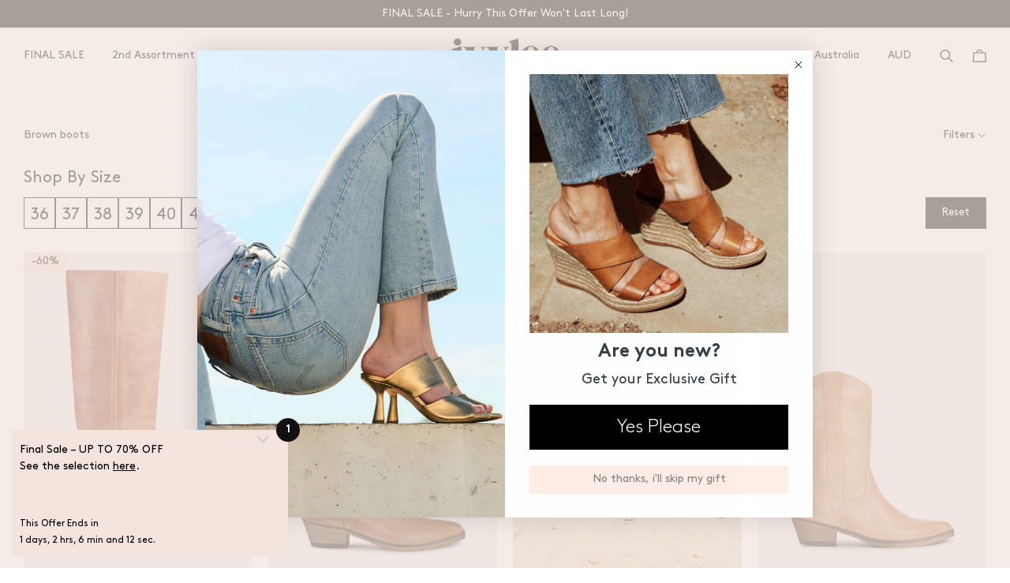

--- FILE ---
content_type: text/html; charset=utf-8
request_url: https://ivyleecopenhagen.com.au/collections/brown-boots
body_size: 62571
content:
<!doctype html>
<html lang="en">
  <head>
    <script>
    // Function to dispatch the custom event
    function intervalFunction() {
        document.dispatchEvent(new CustomEvent('la:dn:collection:updated'));
    }

    // Run the function every second
    const intervalId = setInterval(intervalFunction, 1000);

    // Optional: Stop after a certain period (e.g., 30 seconds)
    setTimeout(() => {
        clearInterval(intervalId);
        console.log('Interval cleared after 30 seconds.');
    }, 30000); // Adjust the time as needed
</script>
    <meta charset="utf-8">
    <meta http-equiv="X-UA-Compatible" content="IE=edge">
    <link rel="canonical" href="https://ivyleecopenhagen.com.au/collections/brown-boots">
    <link rel="preconnect" href="https://cdn.shopify.com" crossorigin>
    <link rel="dns-prefetch preconnect" href="https://cdn.shopify.com">
    <link rel="dns-prefetch preconnect" href="https://v.shopify.com">
    <meta name="viewport" content="width=device-width, initial-scale=1.0">
    <meta name="theme-color" content="#F3E4DD">
<!-- Google tag (gtag.js) -->
<script async src="https://www.googletagmanager.com/gtag/js?id=AW-700008820"></script>
<script>
  window.dataLayer = window.dataLayer || [];
  function gtag(){dataLayer.push(arguments);}
  gtag('js', new Date());

  gtag('config', 'AW-700008820');
</script>

<meta property="og:site_name" content="Ivylee Australia">
<meta property="og:url" content="https://ivyleecopenhagen.com.au/collections/brown-boots">
<meta property="og:title" content="Brown boots">
<meta property="og:type" content="website">
<meta property="og:description" content="Styles you’ll reach for time and time again - whatever you’re wearing, put your best foot forward in Ivylee; Boots, Sandals, Ankle boots, Flat shoes, Pumps, Wedges, Mules, Trending shoes, Evening shoes, Heeled shoes.">
<meta name="description" content="Styles you’ll reach for time and time again - whatever you’re wearing, put your best foot forward in Ivylee; Boots, Sandals, Ankle boots, Flat shoes, Pumps, Wedges, Mules, Trending shoes, Evening shoes, Heeled shoes."><meta property="og:image" content="http://ivyleecopenhagen.com.au/cdn/shop/files/AUSAW25FBBG.jpg?v=1742471291">
  <meta property="og:image:secure_url" content="https://ivyleecopenhagen.com.au/cdn/shop/files/AUSAW25FBBG.jpg?v=1742471291">
  <meta property="og:image:width" content="4346">
  <meta property="og:image:height" content="2275"><meta name="twitter:card" content="summary_large_image">
<meta name="twitter:title" content="Brown boots">
<meta name="twitter:description" content="Styles you’ll reach for time and time again - whatever you’re wearing, put your best foot forward in Ivylee; Boots, Sandals, Ankle boots, Flat shoes, Pumps, Wedges, Mules, Trending shoes, Evening shoes, Heeled shoes.">
<title>Brown boots</title><link rel="shortcut icon" href="//ivyleecopenhagen.com.au/cdn/shop/files/Favicon_Ivylee.png?crop=center&height=100&v=1708338997&width=100" type="image/x-icon">
      <link rel="icon" href="//ivyleecopenhagen.com.au/cdn/shop/files/Favicon_Ivylee.png?crop=center&height=32&v=1708338997&width=32" type="image/x-icon"><style>
      /* Font setup */
      @font-face {
        font-family: "BrownStd";
        font-display:swap;
        src: url("//ivyleecopenhagen.com.au/cdn/shop/t/28/assets/BrownStd-Regular.woff2?v=48812923200734422951742809680") format("woff2");
      }

      @font-face {
        font-family: "BrownStd";
        font-weight: 300;
        font-display:swap;
        src: url("//ivyleecopenhagen.com.au/cdn/shop/t/28/assets/BrownStd-Light.woff2?v=180030495066508239501742809680") format("woff2");
      }

      @font-face {
        font-family: "BrownStd";
        font-weight: 800;
        font-display:swap;
        src: url("//ivyleecopenhagen.com.au/cdn/shop/t/28/assets/BrownStd-Bold.woff2?v=115067372644423682071742809680") format("woff2");
      }

      :root {
        /* Colors */
        --color-primary: #F3E4DD;
        --color-text: #000;
        --color-title: #000;
        --color-white: #fff;
        --color-black: #000;
        --color-gray: #9D9D9D;
        --color-lightgray: #efefef;
        --color-darkgray: #7A726F;
        --color-error: #e20606;
        --background-darken: rgba(0, 0, 0, 0.60);

        /* Font - title */
        --font-family-title: "BrownStd";
        --font-style-title: "normal";
        --font-weight-title: 700;

        /* Font - body */
        --font-family-text: "BrownStd";
        --font-style-text: "normal";
        --font-weight-text: 400;
      }
    </style>

    <link href="//ivyleecopenhagen.com.au/cdn/shop/t/28/assets/reset.css?v=41288278332462177061742809680" rel="stylesheet" type="text/css" media="all" />
    <link href="//ivyleecopenhagen.com.au/cdn/shop/t/28/assets/main.css?v=111442698683255520161742809680" rel="stylesheet" type="text/css" media="all" />
    <link href="//ivyleecopenhagen.com.au/cdn/shop/t/28/assets/component-overlay.css?v=168581912903462841521742809680" rel="stylesheet" type="text/css" media="all" />
    <link href="//ivyleecopenhagen.com.au/cdn/shop/t/28/assets/component-cart-count.css?v=175966506675839436991742809680" rel="stylesheet" type="text/css" media="all" />

    <script>window.performance && window.performance.mark && window.performance.mark('shopify.content_for_header.start');</script><meta name="google-site-verification" content="uXttn7bVcrGHuAu505XZomcfj3uYjFp34dM5dxEFWkk">
<meta name="google-site-verification" content="ReiGlAwjlAuEwEI9OhB2ur7DF6UIbKD4hQw_onYR2hA">
<meta name="google-site-verification" content="UksyzrDpJ81h-MtbOKmJw6KP3iUrWPz0e_yiGfPsvLo">
<meta name="google-site-verification" content="zMmoUIgRqA0CkIb2Foup8KUuYWJJYdyykF0itxI2Xcc">
<meta id="shopify-digital-wallet" name="shopify-digital-wallet" content="/9357328431/digital_wallets/dialog">
<meta name="shopify-checkout-api-token" content="24f1a5384fbe64c9b52fbd135f553629">
<meta id="in-context-paypal-metadata" data-shop-id="9357328431" data-venmo-supported="false" data-environment="production" data-locale="en_US" data-paypal-v4="true" data-currency="AUD">
<link rel="alternate" type="application/atom+xml" title="Feed" href="/collections/brown-boots.atom" />
<link rel="alternate" type="application/json+oembed" href="https://ivyleecopenhagen.com.au/collections/brown-boots.oembed">
<script async="async" src="/checkouts/internal/preloads.js?locale=en-AU"></script>
<link rel="preconnect" href="https://shop.app" crossorigin="anonymous">
<script async="async" src="https://shop.app/checkouts/internal/preloads.js?locale=en-AU&shop_id=9357328431" crossorigin="anonymous"></script>
<script id="apple-pay-shop-capabilities" type="application/json">{"shopId":9357328431,"countryCode":"AU","currencyCode":"AUD","merchantCapabilities":["supports3DS"],"merchantId":"gid:\/\/shopify\/Shop\/9357328431","merchantName":"Ivylee Australia","requiredBillingContactFields":["postalAddress","email","phone"],"requiredShippingContactFields":["postalAddress","email","phone"],"shippingType":"shipping","supportedNetworks":["visa","masterCard","amex","jcb"],"total":{"type":"pending","label":"Ivylee Australia","amount":"1.00"},"shopifyPaymentsEnabled":true,"supportsSubscriptions":true}</script>
<script id="shopify-features" type="application/json">{"accessToken":"24f1a5384fbe64c9b52fbd135f553629","betas":["rich-media-storefront-analytics"],"domain":"ivyleecopenhagen.com.au","predictiveSearch":true,"shopId":9357328431,"locale":"en"}</script>
<script>var Shopify = Shopify || {};
Shopify.shop = "ivylee-au.myshopify.com";
Shopify.locale = "en";
Shopify.currency = {"active":"AUD","rate":"1.0"};
Shopify.country = "AU";
Shopify.theme = {"name":"CRO | PP | Ivylee Copenhagen | A\/B","id":175074279728,"schema_name":"Ivylee by WDN.DK","schema_version":"0.0.0","theme_store_id":null,"role":"main"};
Shopify.theme.handle = "null";
Shopify.theme.style = {"id":null,"handle":null};
Shopify.cdnHost = "ivyleecopenhagen.com.au/cdn";
Shopify.routes = Shopify.routes || {};
Shopify.routes.root = "/";</script>
<script type="module">!function(o){(o.Shopify=o.Shopify||{}).modules=!0}(window);</script>
<script>!function(o){function n(){var o=[];function n(){o.push(Array.prototype.slice.apply(arguments))}return n.q=o,n}var t=o.Shopify=o.Shopify||{};t.loadFeatures=n(),t.autoloadFeatures=n()}(window);</script>
<script>
  window.ShopifyPay = window.ShopifyPay || {};
  window.ShopifyPay.apiHost = "shop.app\/pay";
  window.ShopifyPay.redirectState = null;
</script>
<script id="shop-js-analytics" type="application/json">{"pageType":"collection"}</script>
<script defer="defer" async type="module" src="//ivyleecopenhagen.com.au/cdn/shopifycloud/shop-js/modules/v2/client.init-shop-cart-sync_C5BV16lS.en.esm.js"></script>
<script defer="defer" async type="module" src="//ivyleecopenhagen.com.au/cdn/shopifycloud/shop-js/modules/v2/chunk.common_CygWptCX.esm.js"></script>
<script type="module">
  await import("//ivyleecopenhagen.com.au/cdn/shopifycloud/shop-js/modules/v2/client.init-shop-cart-sync_C5BV16lS.en.esm.js");
await import("//ivyleecopenhagen.com.au/cdn/shopifycloud/shop-js/modules/v2/chunk.common_CygWptCX.esm.js");

  window.Shopify.SignInWithShop?.initShopCartSync?.({"fedCMEnabled":true,"windoidEnabled":true});

</script>
<script>
  window.Shopify = window.Shopify || {};
  if (!window.Shopify.featureAssets) window.Shopify.featureAssets = {};
  window.Shopify.featureAssets['shop-js'] = {"shop-cart-sync":["modules/v2/client.shop-cart-sync_ZFArdW7E.en.esm.js","modules/v2/chunk.common_CygWptCX.esm.js"],"init-fed-cm":["modules/v2/client.init-fed-cm_CmiC4vf6.en.esm.js","modules/v2/chunk.common_CygWptCX.esm.js"],"shop-button":["modules/v2/client.shop-button_tlx5R9nI.en.esm.js","modules/v2/chunk.common_CygWptCX.esm.js"],"shop-cash-offers":["modules/v2/client.shop-cash-offers_DOA2yAJr.en.esm.js","modules/v2/chunk.common_CygWptCX.esm.js","modules/v2/chunk.modal_D71HUcav.esm.js"],"init-windoid":["modules/v2/client.init-windoid_sURxWdc1.en.esm.js","modules/v2/chunk.common_CygWptCX.esm.js"],"shop-toast-manager":["modules/v2/client.shop-toast-manager_ClPi3nE9.en.esm.js","modules/v2/chunk.common_CygWptCX.esm.js"],"init-shop-email-lookup-coordinator":["modules/v2/client.init-shop-email-lookup-coordinator_B8hsDcYM.en.esm.js","modules/v2/chunk.common_CygWptCX.esm.js"],"init-shop-cart-sync":["modules/v2/client.init-shop-cart-sync_C5BV16lS.en.esm.js","modules/v2/chunk.common_CygWptCX.esm.js"],"avatar":["modules/v2/client.avatar_BTnouDA3.en.esm.js"],"pay-button":["modules/v2/client.pay-button_FdsNuTd3.en.esm.js","modules/v2/chunk.common_CygWptCX.esm.js"],"init-customer-accounts":["modules/v2/client.init-customer-accounts_DxDtT_ad.en.esm.js","modules/v2/client.shop-login-button_C5VAVYt1.en.esm.js","modules/v2/chunk.common_CygWptCX.esm.js","modules/v2/chunk.modal_D71HUcav.esm.js"],"init-shop-for-new-customer-accounts":["modules/v2/client.init-shop-for-new-customer-accounts_ChsxoAhi.en.esm.js","modules/v2/client.shop-login-button_C5VAVYt1.en.esm.js","modules/v2/chunk.common_CygWptCX.esm.js","modules/v2/chunk.modal_D71HUcav.esm.js"],"shop-login-button":["modules/v2/client.shop-login-button_C5VAVYt1.en.esm.js","modules/v2/chunk.common_CygWptCX.esm.js","modules/v2/chunk.modal_D71HUcav.esm.js"],"init-customer-accounts-sign-up":["modules/v2/client.init-customer-accounts-sign-up_CPSyQ0Tj.en.esm.js","modules/v2/client.shop-login-button_C5VAVYt1.en.esm.js","modules/v2/chunk.common_CygWptCX.esm.js","modules/v2/chunk.modal_D71HUcav.esm.js"],"shop-follow-button":["modules/v2/client.shop-follow-button_Cva4Ekp9.en.esm.js","modules/v2/chunk.common_CygWptCX.esm.js","modules/v2/chunk.modal_D71HUcav.esm.js"],"checkout-modal":["modules/v2/client.checkout-modal_BPM8l0SH.en.esm.js","modules/v2/chunk.common_CygWptCX.esm.js","modules/v2/chunk.modal_D71HUcav.esm.js"],"lead-capture":["modules/v2/client.lead-capture_Bi8yE_yS.en.esm.js","modules/v2/chunk.common_CygWptCX.esm.js","modules/v2/chunk.modal_D71HUcav.esm.js"],"shop-login":["modules/v2/client.shop-login_D6lNrXab.en.esm.js","modules/v2/chunk.common_CygWptCX.esm.js","modules/v2/chunk.modal_D71HUcav.esm.js"],"payment-terms":["modules/v2/client.payment-terms_CZxnsJam.en.esm.js","modules/v2/chunk.common_CygWptCX.esm.js","modules/v2/chunk.modal_D71HUcav.esm.js"]};
</script>
<script id="__st">var __st={"a":9357328431,"offset":39600,"reqid":"acb970b6-da05-49e6-8049-ea2b8f3f696e-1768647154","pageurl":"ivyleecopenhagen.com.au\/collections\/brown-boots","u":"d65032ebca6f","p":"collection","rtyp":"collection","rid":275014254639};</script>
<script>window.ShopifyPaypalV4VisibilityTracking = true;</script>
<script id="captcha-bootstrap">!function(){'use strict';const t='contact',e='account',n='new_comment',o=[[t,t],['blogs',n],['comments',n],[t,'customer']],c=[[e,'customer_login'],[e,'guest_login'],[e,'recover_customer_password'],[e,'create_customer']],r=t=>t.map((([t,e])=>`form[action*='/${t}']:not([data-nocaptcha='true']) input[name='form_type'][value='${e}']`)).join(','),a=t=>()=>t?[...document.querySelectorAll(t)].map((t=>t.form)):[];function s(){const t=[...o],e=r(t);return a(e)}const i='password',u='form_key',d=['recaptcha-v3-token','g-recaptcha-response','h-captcha-response',i],f=()=>{try{return window.sessionStorage}catch{return}},m='__shopify_v',_=t=>t.elements[u];function p(t,e,n=!1){try{const o=window.sessionStorage,c=JSON.parse(o.getItem(e)),{data:r}=function(t){const{data:e,action:n}=t;return t[m]||n?{data:e,action:n}:{data:t,action:n}}(c);for(const[e,n]of Object.entries(r))t.elements[e]&&(t.elements[e].value=n);n&&o.removeItem(e)}catch(o){console.error('form repopulation failed',{error:o})}}const l='form_type',E='cptcha';function T(t){t.dataset[E]=!0}const w=window,h=w.document,L='Shopify',v='ce_forms',y='captcha';let A=!1;((t,e)=>{const n=(g='f06e6c50-85a8-45c8-87d0-21a2b65856fe',I='https://cdn.shopify.com/shopifycloud/storefront-forms-hcaptcha/ce_storefront_forms_captcha_hcaptcha.v1.5.2.iife.js',D={infoText:'Protected by hCaptcha',privacyText:'Privacy',termsText:'Terms'},(t,e,n)=>{const o=w[L][v],c=o.bindForm;if(c)return c(t,g,e,D).then(n);var r;o.q.push([[t,g,e,D],n]),r=I,A||(h.body.append(Object.assign(h.createElement('script'),{id:'captcha-provider',async:!0,src:r})),A=!0)});var g,I,D;w[L]=w[L]||{},w[L][v]=w[L][v]||{},w[L][v].q=[],w[L][y]=w[L][y]||{},w[L][y].protect=function(t,e){n(t,void 0,e),T(t)},Object.freeze(w[L][y]),function(t,e,n,w,h,L){const[v,y,A,g]=function(t,e,n){const i=e?o:[],u=t?c:[],d=[...i,...u],f=r(d),m=r(i),_=r(d.filter((([t,e])=>n.includes(e))));return[a(f),a(m),a(_),s()]}(w,h,L),I=t=>{const e=t.target;return e instanceof HTMLFormElement?e:e&&e.form},D=t=>v().includes(t);t.addEventListener('submit',(t=>{const e=I(t);if(!e)return;const n=D(e)&&!e.dataset.hcaptchaBound&&!e.dataset.recaptchaBound,o=_(e),c=g().includes(e)&&(!o||!o.value);(n||c)&&t.preventDefault(),c&&!n&&(function(t){try{if(!f())return;!function(t){const e=f();if(!e)return;const n=_(t);if(!n)return;const o=n.value;o&&e.removeItem(o)}(t);const e=Array.from(Array(32),(()=>Math.random().toString(36)[2])).join('');!function(t,e){_(t)||t.append(Object.assign(document.createElement('input'),{type:'hidden',name:u})),t.elements[u].value=e}(t,e),function(t,e){const n=f();if(!n)return;const o=[...t.querySelectorAll(`input[type='${i}']`)].map((({name:t})=>t)),c=[...d,...o],r={};for(const[a,s]of new FormData(t).entries())c.includes(a)||(r[a]=s);n.setItem(e,JSON.stringify({[m]:1,action:t.action,data:r}))}(t,e)}catch(e){console.error('failed to persist form',e)}}(e),e.submit())}));const S=(t,e)=>{t&&!t.dataset[E]&&(n(t,e.some((e=>e===t))),T(t))};for(const o of['focusin','change'])t.addEventListener(o,(t=>{const e=I(t);D(e)&&S(e,y())}));const B=e.get('form_key'),M=e.get(l),P=B&&M;t.addEventListener('DOMContentLoaded',(()=>{const t=y();if(P)for(const e of t)e.elements[l].value===M&&p(e,B);[...new Set([...A(),...v().filter((t=>'true'===t.dataset.shopifyCaptcha))])].forEach((e=>S(e,t)))}))}(h,new URLSearchParams(w.location.search),n,t,e,['guest_login'])})(!0,!0)}();</script>
<script integrity="sha256-4kQ18oKyAcykRKYeNunJcIwy7WH5gtpwJnB7kiuLZ1E=" data-source-attribution="shopify.loadfeatures" defer="defer" src="//ivyleecopenhagen.com.au/cdn/shopifycloud/storefront/assets/storefront/load_feature-a0a9edcb.js" crossorigin="anonymous"></script>
<script crossorigin="anonymous" defer="defer" src="//ivyleecopenhagen.com.au/cdn/shopifycloud/storefront/assets/shopify_pay/storefront-65b4c6d7.js?v=20250812"></script>
<script data-source-attribution="shopify.dynamic_checkout.dynamic.init">var Shopify=Shopify||{};Shopify.PaymentButton=Shopify.PaymentButton||{isStorefrontPortableWallets:!0,init:function(){window.Shopify.PaymentButton.init=function(){};var t=document.createElement("script");t.src="https://ivyleecopenhagen.com.au/cdn/shopifycloud/portable-wallets/latest/portable-wallets.en.js",t.type="module",document.head.appendChild(t)}};
</script>
<script data-source-attribution="shopify.dynamic_checkout.buyer_consent">
  function portableWalletsHideBuyerConsent(e){var t=document.getElementById("shopify-buyer-consent"),n=document.getElementById("shopify-subscription-policy-button");t&&n&&(t.classList.add("hidden"),t.setAttribute("aria-hidden","true"),n.removeEventListener("click",e))}function portableWalletsShowBuyerConsent(e){var t=document.getElementById("shopify-buyer-consent"),n=document.getElementById("shopify-subscription-policy-button");t&&n&&(t.classList.remove("hidden"),t.removeAttribute("aria-hidden"),n.addEventListener("click",e))}window.Shopify?.PaymentButton&&(window.Shopify.PaymentButton.hideBuyerConsent=portableWalletsHideBuyerConsent,window.Shopify.PaymentButton.showBuyerConsent=portableWalletsShowBuyerConsent);
</script>
<script data-source-attribution="shopify.dynamic_checkout.cart.bootstrap">document.addEventListener("DOMContentLoaded",(function(){function t(){return document.querySelector("shopify-accelerated-checkout-cart, shopify-accelerated-checkout")}if(t())Shopify.PaymentButton.init();else{new MutationObserver((function(e,n){t()&&(Shopify.PaymentButton.init(),n.disconnect())})).observe(document.body,{childList:!0,subtree:!0})}}));
</script>
<script id='scb4127' type='text/javascript' async='' src='https://ivyleecopenhagen.com.au/cdn/shopifycloud/privacy-banner/storefront-banner.js'></script><link id="shopify-accelerated-checkout-styles" rel="stylesheet" media="screen" href="https://ivyleecopenhagen.com.au/cdn/shopifycloud/portable-wallets/latest/accelerated-checkout-backwards-compat.css" crossorigin="anonymous">
<style id="shopify-accelerated-checkout-cart">
        #shopify-buyer-consent {
  margin-top: 1em;
  display: inline-block;
  width: 100%;
}

#shopify-buyer-consent.hidden {
  display: none;
}

#shopify-subscription-policy-button {
  background: none;
  border: none;
  padding: 0;
  text-decoration: underline;
  font-size: inherit;
  cursor: pointer;
}

#shopify-subscription-policy-button::before {
  box-shadow: none;
}

      </style>

<script>window.performance && window.performance.mark && window.performance.mark('shopify.content_for_header.end');</script>
<!--Gorgias Chat Widget Start-->
<script id="gorgias-chat-widget-install-v3"
  defer
    src="https://config.gorgias.chat/bundle-loader/01GYCCX6Y1TP67J33EF52GCMEP?source=shopify1click">
</script>
<script id="gorgias-chat-shopify-install">!function(_){_.SHOPIFY_PERMANENT_DOMAIN="ivylee-au.myshopify.com",_.SHOPIFY_CUSTOMER_ID="",_.SHOPIFY_CUSTOMER_EMAIL=""}(window||{});
</script>
<!--Gorgias Chat Widget End-->
    
  <script src="https://a.klaviyo.com/media/js/onsite/onsite.js"></script><script>    var klaviyo = klaviyo || [];    klaviyo.init({      account: "XdHnAK",      list: 'Sw52SN',     platform: "shopify", display_on_policy_continue: true});    klaviyo.enable("backinstock",{     trigger: {      product_page_text: "Notify Me When Available",      product_page_class: "button",      product_page_text_align: "center",      product_page_margin: "0px",      replace_anchor: false    },    modal: {     headline: "{product_name}",     body_content: "Register to receive a notification when this item comes back in stock.",     email_field_label: "Email",     button_label: "Notify me when available",     subscription_success_label: "You're in! We'll let you know when it's back.",     footer_content: '',     additional_styles: "@import url('https://fonts.googleapis.com/css?family=Helvetica+Neue');",     drop_background_color: "#000",     background_color: "#fff",     text_color: "#222",     button_text_color: "#fff",     button_background_color: "#000000",     close_button_color: "#ccc",     error_background_color: "#fcd6d7",     error_text_color: "#C72E2F",     success_background_color: "#d3efcd",     success_text_color: "#1B9500"    }  });</script>
  
<script src="https://code.jquery.com/jquery-3.6.0.min.js"></script>







<script>
document.addEventListener("DOMContentLoaded", function () {
    document.addEventListener("click", function (e) {
        if (e.target.matches("button.btn.product-stock-button")) {
            const button = e.target;

            // Get the signup success message from the hidden div
            const signupSuccessMessageElement = document.getElementById("signup-success-message");
            const signupSuccessMessage = signupSuccessMessageElement
                ? signupSuccessMessageElement.textContent.trim()
                : "We'll let you know when the size is back in stock.";

            // Create a success message div
            let successMessage = document.createElement("div");
            successMessage.className = "success-message";
            successMessage.style.backgroundColor = "#d4edda";
            successMessage.style.color = "#155724";
            successMessage.style.border = "1px solid #c3e6cb";
            successMessage.style.padding = "10px";
            successMessage.style.borderRadius = "5px";
            successMessage.style.marginBottom = "10px";
            successMessage.style.textAlign = "center";
            successMessage.style.width = "100%";
            successMessage.innerHTML = signupSuccessMessage;

            // Insert the success message directly above the button
            button.insertAdjacentElement("beforebegin", successMessage);

            // Remove the message after 3 seconds
            setTimeout(() => {
                successMessage.remove();
            }, 3000);
        }
    });
});
</script>


<!-- BEGIN app block: shopify://apps/pagefly-page-builder/blocks/app-embed/83e179f7-59a0-4589-8c66-c0dddf959200 -->

<!-- BEGIN app snippet: pagefly-cro-ab-testing-main -->







<script>
  ;(function () {
    const url = new URL(window.location)
    const viewParam = url.searchParams.get('view')
    if (viewParam && viewParam.includes('variant-pf-')) {
      url.searchParams.set('pf_v', viewParam)
      url.searchParams.delete('view')
      window.history.replaceState({}, '', url)
    }
  })()
</script>



<script type='module'>
  
  window.PAGEFLY_CRO = window.PAGEFLY_CRO || {}

  window.PAGEFLY_CRO['data_debug'] = {
    original_template_suffix: "all_collections",
    allow_ab_test: false,
    ab_test_start_time: 0,
    ab_test_end_time: 0,
    today_date_time: 1768647155000,
  }
  window.PAGEFLY_CRO['GA4'] = { enabled: false}
</script>

<!-- END app snippet -->








  <script src='https://cdn.shopify.com/extensions/019bb4f9-aed6-78a3-be91-e9d44663e6bf/pagefly-page-builder-215/assets/pagefly-helper.js' defer='defer'></script>

  <script src='https://cdn.shopify.com/extensions/019bb4f9-aed6-78a3-be91-e9d44663e6bf/pagefly-page-builder-215/assets/pagefly-general-helper.js' defer='defer'></script>

  <script src='https://cdn.shopify.com/extensions/019bb4f9-aed6-78a3-be91-e9d44663e6bf/pagefly-page-builder-215/assets/pagefly-snap-slider.js' defer='defer'></script>

  <script src='https://cdn.shopify.com/extensions/019bb4f9-aed6-78a3-be91-e9d44663e6bf/pagefly-page-builder-215/assets/pagefly-slideshow-v3.js' defer='defer'></script>

  <script src='https://cdn.shopify.com/extensions/019bb4f9-aed6-78a3-be91-e9d44663e6bf/pagefly-page-builder-215/assets/pagefly-slideshow-v4.js' defer='defer'></script>

  <script src='https://cdn.shopify.com/extensions/019bb4f9-aed6-78a3-be91-e9d44663e6bf/pagefly-page-builder-215/assets/pagefly-glider.js' defer='defer'></script>

  <script src='https://cdn.shopify.com/extensions/019bb4f9-aed6-78a3-be91-e9d44663e6bf/pagefly-page-builder-215/assets/pagefly-slideshow-v1-v2.js' defer='defer'></script>

  <script src='https://cdn.shopify.com/extensions/019bb4f9-aed6-78a3-be91-e9d44663e6bf/pagefly-page-builder-215/assets/pagefly-product-media.js' defer='defer'></script>

  <script src='https://cdn.shopify.com/extensions/019bb4f9-aed6-78a3-be91-e9d44663e6bf/pagefly-page-builder-215/assets/pagefly-product.js' defer='defer'></script>


<script id='pagefly-helper-data' type='application/json'>
  {
    "page_optimization": {
      "assets_prefetching": false
    },
    "elements_asset_mapper": {
      "Accordion": "https://cdn.shopify.com/extensions/019bb4f9-aed6-78a3-be91-e9d44663e6bf/pagefly-page-builder-215/assets/pagefly-accordion.js",
      "Accordion3": "https://cdn.shopify.com/extensions/019bb4f9-aed6-78a3-be91-e9d44663e6bf/pagefly-page-builder-215/assets/pagefly-accordion3.js",
      "CountDown": "https://cdn.shopify.com/extensions/019bb4f9-aed6-78a3-be91-e9d44663e6bf/pagefly-page-builder-215/assets/pagefly-countdown.js",
      "GMap1": "https://cdn.shopify.com/extensions/019bb4f9-aed6-78a3-be91-e9d44663e6bf/pagefly-page-builder-215/assets/pagefly-gmap.js",
      "GMap2": "https://cdn.shopify.com/extensions/019bb4f9-aed6-78a3-be91-e9d44663e6bf/pagefly-page-builder-215/assets/pagefly-gmap.js",
      "GMapBasicV2": "https://cdn.shopify.com/extensions/019bb4f9-aed6-78a3-be91-e9d44663e6bf/pagefly-page-builder-215/assets/pagefly-gmap.js",
      "GMapAdvancedV2": "https://cdn.shopify.com/extensions/019bb4f9-aed6-78a3-be91-e9d44663e6bf/pagefly-page-builder-215/assets/pagefly-gmap.js",
      "HTML.Video": "https://cdn.shopify.com/extensions/019bb4f9-aed6-78a3-be91-e9d44663e6bf/pagefly-page-builder-215/assets/pagefly-htmlvideo.js",
      "HTML.Video2": "https://cdn.shopify.com/extensions/019bb4f9-aed6-78a3-be91-e9d44663e6bf/pagefly-page-builder-215/assets/pagefly-htmlvideo2.js",
      "HTML.Video3": "https://cdn.shopify.com/extensions/019bb4f9-aed6-78a3-be91-e9d44663e6bf/pagefly-page-builder-215/assets/pagefly-htmlvideo2.js",
      "BackgroundVideo": "https://cdn.shopify.com/extensions/019bb4f9-aed6-78a3-be91-e9d44663e6bf/pagefly-page-builder-215/assets/pagefly-htmlvideo2.js",
      "Instagram": "https://cdn.shopify.com/extensions/019bb4f9-aed6-78a3-be91-e9d44663e6bf/pagefly-page-builder-215/assets/pagefly-instagram.js",
      "Instagram2": "https://cdn.shopify.com/extensions/019bb4f9-aed6-78a3-be91-e9d44663e6bf/pagefly-page-builder-215/assets/pagefly-instagram.js",
      "Insta3": "https://cdn.shopify.com/extensions/019bb4f9-aed6-78a3-be91-e9d44663e6bf/pagefly-page-builder-215/assets/pagefly-instagram3.js",
      "Tabs": "https://cdn.shopify.com/extensions/019bb4f9-aed6-78a3-be91-e9d44663e6bf/pagefly-page-builder-215/assets/pagefly-tab.js",
      "Tabs3": "https://cdn.shopify.com/extensions/019bb4f9-aed6-78a3-be91-e9d44663e6bf/pagefly-page-builder-215/assets/pagefly-tab3.js",
      "ProductBox": "https://cdn.shopify.com/extensions/019bb4f9-aed6-78a3-be91-e9d44663e6bf/pagefly-page-builder-215/assets/pagefly-cart.js",
      "FBPageBox2": "https://cdn.shopify.com/extensions/019bb4f9-aed6-78a3-be91-e9d44663e6bf/pagefly-page-builder-215/assets/pagefly-facebook.js",
      "FBLikeButton2": "https://cdn.shopify.com/extensions/019bb4f9-aed6-78a3-be91-e9d44663e6bf/pagefly-page-builder-215/assets/pagefly-facebook.js",
      "TwitterFeed2": "https://cdn.shopify.com/extensions/019bb4f9-aed6-78a3-be91-e9d44663e6bf/pagefly-page-builder-215/assets/pagefly-twitter.js",
      "Paragraph4": "https://cdn.shopify.com/extensions/019bb4f9-aed6-78a3-be91-e9d44663e6bf/pagefly-page-builder-215/assets/pagefly-paragraph4.js",

      "AliReviews": "https://cdn.shopify.com/extensions/019bb4f9-aed6-78a3-be91-e9d44663e6bf/pagefly-page-builder-215/assets/pagefly-3rd-elements.js",
      "BackInStock": "https://cdn.shopify.com/extensions/019bb4f9-aed6-78a3-be91-e9d44663e6bf/pagefly-page-builder-215/assets/pagefly-3rd-elements.js",
      "GloboBackInStock": "https://cdn.shopify.com/extensions/019bb4f9-aed6-78a3-be91-e9d44663e6bf/pagefly-page-builder-215/assets/pagefly-3rd-elements.js",
      "GrowaveWishlist": "https://cdn.shopify.com/extensions/019bb4f9-aed6-78a3-be91-e9d44663e6bf/pagefly-page-builder-215/assets/pagefly-3rd-elements.js",
      "InfiniteOptionsShopPad": "https://cdn.shopify.com/extensions/019bb4f9-aed6-78a3-be91-e9d44663e6bf/pagefly-page-builder-215/assets/pagefly-3rd-elements.js",
      "InkybayProductPersonalizer": "https://cdn.shopify.com/extensions/019bb4f9-aed6-78a3-be91-e9d44663e6bf/pagefly-page-builder-215/assets/pagefly-3rd-elements.js",
      "LimeSpot": "https://cdn.shopify.com/extensions/019bb4f9-aed6-78a3-be91-e9d44663e6bf/pagefly-page-builder-215/assets/pagefly-3rd-elements.js",
      "Loox": "https://cdn.shopify.com/extensions/019bb4f9-aed6-78a3-be91-e9d44663e6bf/pagefly-page-builder-215/assets/pagefly-3rd-elements.js",
      "Opinew": "https://cdn.shopify.com/extensions/019bb4f9-aed6-78a3-be91-e9d44663e6bf/pagefly-page-builder-215/assets/pagefly-3rd-elements.js",
      "Powr": "https://cdn.shopify.com/extensions/019bb4f9-aed6-78a3-be91-e9d44663e6bf/pagefly-page-builder-215/assets/pagefly-3rd-elements.js",
      "ProductReviews": "https://cdn.shopify.com/extensions/019bb4f9-aed6-78a3-be91-e9d44663e6bf/pagefly-page-builder-215/assets/pagefly-3rd-elements.js",
      "PushOwl": "https://cdn.shopify.com/extensions/019bb4f9-aed6-78a3-be91-e9d44663e6bf/pagefly-page-builder-215/assets/pagefly-3rd-elements.js",
      "ReCharge": "https://cdn.shopify.com/extensions/019bb4f9-aed6-78a3-be91-e9d44663e6bf/pagefly-page-builder-215/assets/pagefly-3rd-elements.js",
      "Rivyo": "https://cdn.shopify.com/extensions/019bb4f9-aed6-78a3-be91-e9d44663e6bf/pagefly-page-builder-215/assets/pagefly-3rd-elements.js",
      "TrackingMore": "https://cdn.shopify.com/extensions/019bb4f9-aed6-78a3-be91-e9d44663e6bf/pagefly-page-builder-215/assets/pagefly-3rd-elements.js",
      "Vitals": "https://cdn.shopify.com/extensions/019bb4f9-aed6-78a3-be91-e9d44663e6bf/pagefly-page-builder-215/assets/pagefly-3rd-elements.js",
      "Wiser": "https://cdn.shopify.com/extensions/019bb4f9-aed6-78a3-be91-e9d44663e6bf/pagefly-page-builder-215/assets/pagefly-3rd-elements.js"
    },
    "custom_elements_mapper": {
      "pf-click-action-element": "https://cdn.shopify.com/extensions/019bb4f9-aed6-78a3-be91-e9d44663e6bf/pagefly-page-builder-215/assets/pagefly-click-action-element.js",
      "pf-dialog-element": "https://cdn.shopify.com/extensions/019bb4f9-aed6-78a3-be91-e9d44663e6bf/pagefly-page-builder-215/assets/pagefly-dialog-element.js"
    }
  }
</script>


<!-- END app block --><!-- BEGIN app block: shopify://apps/klaviyo-email-marketing-sms/blocks/klaviyo-onsite-embed/2632fe16-c075-4321-a88b-50b567f42507 -->












  <script async src="https://static.klaviyo.com/onsite/js/RVfPWy/klaviyo.js?company_id=RVfPWy"></script>
  <script>!function(){if(!window.klaviyo){window._klOnsite=window._klOnsite||[];try{window.klaviyo=new Proxy({},{get:function(n,i){return"push"===i?function(){var n;(n=window._klOnsite).push.apply(n,arguments)}:function(){for(var n=arguments.length,o=new Array(n),w=0;w<n;w++)o[w]=arguments[w];var t="function"==typeof o[o.length-1]?o.pop():void 0,e=new Promise((function(n){window._klOnsite.push([i].concat(o,[function(i){t&&t(i),n(i)}]))}));return e}}})}catch(n){window.klaviyo=window.klaviyo||[],window.klaviyo.push=function(){var n;(n=window._klOnsite).push.apply(n,arguments)}}}}();</script>

  




  <script>
    window.klaviyoReviewsProductDesignMode = false
  </script>







<!-- END app block --><script src="https://cdn.shopify.com/extensions/019ba425-dd82-7e00-b5e9-54d034c58c46/discountninja-extensions-functions-dev-1333/assets/la-dn-core-v8.min.js" type="text/javascript" defer="defer"></script>
<link href="https://cdn.shopify.com/extensions/019ba425-dd82-7e00-b5e9-54d034c58c46/discountninja-extensions-functions-dev-1333/assets/la-dn-core-v8.min.css" rel="stylesheet" type="text/css" media="all">
<link href="https://monorail-edge.shopifysvc.com" rel="dns-prefetch">
<script>(function(){if ("sendBeacon" in navigator && "performance" in window) {try {var session_token_from_headers = performance.getEntriesByType('navigation')[0].serverTiming.find(x => x.name == '_s').description;} catch {var session_token_from_headers = undefined;}var session_cookie_matches = document.cookie.match(/_shopify_s=([^;]*)/);var session_token_from_cookie = session_cookie_matches && session_cookie_matches.length === 2 ? session_cookie_matches[1] : "";var session_token = session_token_from_headers || session_token_from_cookie || "";function handle_abandonment_event(e) {var entries = performance.getEntries().filter(function(entry) {return /monorail-edge.shopifysvc.com/.test(entry.name);});if (!window.abandonment_tracked && entries.length === 0) {window.abandonment_tracked = true;var currentMs = Date.now();var navigation_start = performance.timing.navigationStart;var payload = {shop_id: 9357328431,url: window.location.href,navigation_start,duration: currentMs - navigation_start,session_token,page_type: "collection"};window.navigator.sendBeacon("https://monorail-edge.shopifysvc.com/v1/produce", JSON.stringify({schema_id: "online_store_buyer_site_abandonment/1.1",payload: payload,metadata: {event_created_at_ms: currentMs,event_sent_at_ms: currentMs}}));}}window.addEventListener('pagehide', handle_abandonment_event);}}());</script>
<script id="web-pixels-manager-setup">(function e(e,d,r,n,o){if(void 0===o&&(o={}),!Boolean(null===(a=null===(i=window.Shopify)||void 0===i?void 0:i.analytics)||void 0===a?void 0:a.replayQueue)){var i,a;window.Shopify=window.Shopify||{};var t=window.Shopify;t.analytics=t.analytics||{};var s=t.analytics;s.replayQueue=[],s.publish=function(e,d,r){return s.replayQueue.push([e,d,r]),!0};try{self.performance.mark("wpm:start")}catch(e){}var l=function(){var e={modern:/Edge?\/(1{2}[4-9]|1[2-9]\d|[2-9]\d{2}|\d{4,})\.\d+(\.\d+|)|Firefox\/(1{2}[4-9]|1[2-9]\d|[2-9]\d{2}|\d{4,})\.\d+(\.\d+|)|Chrom(ium|e)\/(9{2}|\d{3,})\.\d+(\.\d+|)|(Maci|X1{2}).+ Version\/(15\.\d+|(1[6-9]|[2-9]\d|\d{3,})\.\d+)([,.]\d+|)( \(\w+\)|)( Mobile\/\w+|) Safari\/|Chrome.+OPR\/(9{2}|\d{3,})\.\d+\.\d+|(CPU[ +]OS|iPhone[ +]OS|CPU[ +]iPhone|CPU IPhone OS|CPU iPad OS)[ +]+(15[._]\d+|(1[6-9]|[2-9]\d|\d{3,})[._]\d+)([._]\d+|)|Android:?[ /-](13[3-9]|1[4-9]\d|[2-9]\d{2}|\d{4,})(\.\d+|)(\.\d+|)|Android.+Firefox\/(13[5-9]|1[4-9]\d|[2-9]\d{2}|\d{4,})\.\d+(\.\d+|)|Android.+Chrom(ium|e)\/(13[3-9]|1[4-9]\d|[2-9]\d{2}|\d{4,})\.\d+(\.\d+|)|SamsungBrowser\/([2-9]\d|\d{3,})\.\d+/,legacy:/Edge?\/(1[6-9]|[2-9]\d|\d{3,})\.\d+(\.\d+|)|Firefox\/(5[4-9]|[6-9]\d|\d{3,})\.\d+(\.\d+|)|Chrom(ium|e)\/(5[1-9]|[6-9]\d|\d{3,})\.\d+(\.\d+|)([\d.]+$|.*Safari\/(?![\d.]+ Edge\/[\d.]+$))|(Maci|X1{2}).+ Version\/(10\.\d+|(1[1-9]|[2-9]\d|\d{3,})\.\d+)([,.]\d+|)( \(\w+\)|)( Mobile\/\w+|) Safari\/|Chrome.+OPR\/(3[89]|[4-9]\d|\d{3,})\.\d+\.\d+|(CPU[ +]OS|iPhone[ +]OS|CPU[ +]iPhone|CPU IPhone OS|CPU iPad OS)[ +]+(10[._]\d+|(1[1-9]|[2-9]\d|\d{3,})[._]\d+)([._]\d+|)|Android:?[ /-](13[3-9]|1[4-9]\d|[2-9]\d{2}|\d{4,})(\.\d+|)(\.\d+|)|Mobile Safari.+OPR\/([89]\d|\d{3,})\.\d+\.\d+|Android.+Firefox\/(13[5-9]|1[4-9]\d|[2-9]\d{2}|\d{4,})\.\d+(\.\d+|)|Android.+Chrom(ium|e)\/(13[3-9]|1[4-9]\d|[2-9]\d{2}|\d{4,})\.\d+(\.\d+|)|Android.+(UC? ?Browser|UCWEB|U3)[ /]?(15\.([5-9]|\d{2,})|(1[6-9]|[2-9]\d|\d{3,})\.\d+)\.\d+|SamsungBrowser\/(5\.\d+|([6-9]|\d{2,})\.\d+)|Android.+MQ{2}Browser\/(14(\.(9|\d{2,})|)|(1[5-9]|[2-9]\d|\d{3,})(\.\d+|))(\.\d+|)|K[Aa][Ii]OS\/(3\.\d+|([4-9]|\d{2,})\.\d+)(\.\d+|)/},d=e.modern,r=e.legacy,n=navigator.userAgent;return n.match(d)?"modern":n.match(r)?"legacy":"unknown"}(),u="modern"===l?"modern":"legacy",c=(null!=n?n:{modern:"",legacy:""})[u],f=function(e){return[e.baseUrl,"/wpm","/b",e.hashVersion,"modern"===e.buildTarget?"m":"l",".js"].join("")}({baseUrl:d,hashVersion:r,buildTarget:u}),m=function(e){var d=e.version,r=e.bundleTarget,n=e.surface,o=e.pageUrl,i=e.monorailEndpoint;return{emit:function(e){var a=e.status,t=e.errorMsg,s=(new Date).getTime(),l=JSON.stringify({metadata:{event_sent_at_ms:s},events:[{schema_id:"web_pixels_manager_load/3.1",payload:{version:d,bundle_target:r,page_url:o,status:a,surface:n,error_msg:t},metadata:{event_created_at_ms:s}}]});if(!i)return console&&console.warn&&console.warn("[Web Pixels Manager] No Monorail endpoint provided, skipping logging."),!1;try{return self.navigator.sendBeacon.bind(self.navigator)(i,l)}catch(e){}var u=new XMLHttpRequest;try{return u.open("POST",i,!0),u.setRequestHeader("Content-Type","text/plain"),u.send(l),!0}catch(e){return console&&console.warn&&console.warn("[Web Pixels Manager] Got an unhandled error while logging to Monorail."),!1}}}}({version:r,bundleTarget:l,surface:e.surface,pageUrl:self.location.href,monorailEndpoint:e.monorailEndpoint});try{o.browserTarget=l,function(e){var d=e.src,r=e.async,n=void 0===r||r,o=e.onload,i=e.onerror,a=e.sri,t=e.scriptDataAttributes,s=void 0===t?{}:t,l=document.createElement("script"),u=document.querySelector("head"),c=document.querySelector("body");if(l.async=n,l.src=d,a&&(l.integrity=a,l.crossOrigin="anonymous"),s)for(var f in s)if(Object.prototype.hasOwnProperty.call(s,f))try{l.dataset[f]=s[f]}catch(e){}if(o&&l.addEventListener("load",o),i&&l.addEventListener("error",i),u)u.appendChild(l);else{if(!c)throw new Error("Did not find a head or body element to append the script");c.appendChild(l)}}({src:f,async:!0,onload:function(){if(!function(){var e,d;return Boolean(null===(d=null===(e=window.Shopify)||void 0===e?void 0:e.analytics)||void 0===d?void 0:d.initialized)}()){var d=window.webPixelsManager.init(e)||void 0;if(d){var r=window.Shopify.analytics;r.replayQueue.forEach((function(e){var r=e[0],n=e[1],o=e[2];d.publishCustomEvent(r,n,o)})),r.replayQueue=[],r.publish=d.publishCustomEvent,r.visitor=d.visitor,r.initialized=!0}}},onerror:function(){return m.emit({status:"failed",errorMsg:"".concat(f," has failed to load")})},sri:function(e){var d=/^sha384-[A-Za-z0-9+/=]+$/;return"string"==typeof e&&d.test(e)}(c)?c:"",scriptDataAttributes:o}),m.emit({status:"loading"})}catch(e){m.emit({status:"failed",errorMsg:(null==e?void 0:e.message)||"Unknown error"})}}})({shopId: 9357328431,storefrontBaseUrl: "https://ivyleecopenhagen.com.au",extensionsBaseUrl: "https://extensions.shopifycdn.com/cdn/shopifycloud/web-pixels-manager",monorailEndpoint: "https://monorail-edge.shopifysvc.com/unstable/produce_batch",surface: "storefront-renderer",enabledBetaFlags: ["2dca8a86"],webPixelsConfigList: [{"id":"2113995056","configuration":"{\"accountID\":\"RVfPWy\",\"webPixelConfig\":\"eyJlbmFibGVBZGRlZFRvQ2FydEV2ZW50cyI6IHRydWV9\"}","eventPayloadVersion":"v1","runtimeContext":"STRICT","scriptVersion":"524f6c1ee37bacdca7657a665bdca589","type":"APP","apiClientId":123074,"privacyPurposes":["ANALYTICS","MARKETING"],"dataSharingAdjustments":{"protectedCustomerApprovalScopes":["read_customer_address","read_customer_email","read_customer_name","read_customer_personal_data","read_customer_phone"]}},{"id":"1164050736","configuration":"{\"config\":\"{\\\"google_tag_ids\\\":[\\\"AW-700008820\\\"],\\\"target_country\\\":\\\"AU\\\",\\\"gtag_events\\\":[{\\\"type\\\":\\\"search\\\",\\\"action_label\\\":\\\"AW-700008820\\\/pHhfCNK3260aEPSS5c0C\\\"},{\\\"type\\\":\\\"begin_checkout\\\",\\\"action_label\\\":\\\"AW-700008820\\\/cVbpCMa3260aEPSS5c0C\\\"},{\\\"type\\\":\\\"view_item\\\",\\\"action_label\\\":\\\"AW-700008820\\\/CVgHCM-3260aEPSS5c0C\\\"},{\\\"type\\\":\\\"purchase\\\",\\\"action_label\\\":\\\"AW-700008820\\\/DL1vCMO3260aEPSS5c0C\\\"},{\\\"type\\\":\\\"page_view\\\",\\\"action_label\\\":\\\"AW-700008820\\\/i6gWCMy3260aEPSS5c0C\\\"},{\\\"type\\\":\\\"add_payment_info\\\",\\\"action_label\\\":\\\"AW-700008820\\\/fy3jCNW3260aEPSS5c0C\\\"},{\\\"type\\\":\\\"add_to_cart\\\",\\\"action_label\\\":\\\"AW-700008820\\\/WckRCMm3260aEPSS5c0C\\\"}],\\\"enable_monitoring_mode\\\":false}\"}","eventPayloadVersion":"v1","runtimeContext":"OPEN","scriptVersion":"b2a88bafab3e21179ed38636efcd8a93","type":"APP","apiClientId":1780363,"privacyPurposes":[],"dataSharingAdjustments":{"protectedCustomerApprovalScopes":["read_customer_address","read_customer_email","read_customer_name","read_customer_personal_data","read_customer_phone"]}},{"id":"308117808","configuration":"{\"pixel_id\":\"707105136367661\",\"pixel_type\":\"facebook_pixel\",\"metaapp_system_user_token\":\"-\"}","eventPayloadVersion":"v1","runtimeContext":"OPEN","scriptVersion":"ca16bc87fe92b6042fbaa3acc2fbdaa6","type":"APP","apiClientId":2329312,"privacyPurposes":["ANALYTICS","MARKETING","SALE_OF_DATA"],"dataSharingAdjustments":{"protectedCustomerApprovalScopes":["read_customer_address","read_customer_email","read_customer_name","read_customer_personal_data","read_customer_phone"]}},{"id":"144703792","eventPayloadVersion":"v1","runtimeContext":"LAX","scriptVersion":"1","type":"CUSTOM","privacyPurposes":["ANALYTICS"],"name":"Google Analytics tag (migrated)"},{"id":"shopify-app-pixel","configuration":"{}","eventPayloadVersion":"v1","runtimeContext":"STRICT","scriptVersion":"0450","apiClientId":"shopify-pixel","type":"APP","privacyPurposes":["ANALYTICS","MARKETING"]},{"id":"shopify-custom-pixel","eventPayloadVersion":"v1","runtimeContext":"LAX","scriptVersion":"0450","apiClientId":"shopify-pixel","type":"CUSTOM","privacyPurposes":["ANALYTICS","MARKETING"]}],isMerchantRequest: false,initData: {"shop":{"name":"Ivylee Australia","paymentSettings":{"currencyCode":"AUD"},"myshopifyDomain":"ivylee-au.myshopify.com","countryCode":"AU","storefrontUrl":"https:\/\/ivyleecopenhagen.com.au"},"customer":null,"cart":null,"checkout":null,"productVariants":[],"purchasingCompany":null},},"https://ivyleecopenhagen.com.au/cdn","fcfee988w5aeb613cpc8e4bc33m6693e112",{"modern":"","legacy":""},{"shopId":"9357328431","storefrontBaseUrl":"https:\/\/ivyleecopenhagen.com.au","extensionBaseUrl":"https:\/\/extensions.shopifycdn.com\/cdn\/shopifycloud\/web-pixels-manager","surface":"storefront-renderer","enabledBetaFlags":"[\"2dca8a86\"]","isMerchantRequest":"false","hashVersion":"fcfee988w5aeb613cpc8e4bc33m6693e112","publish":"custom","events":"[[\"page_viewed\",{}],[\"collection_viewed\",{\"collection\":{\"id\":\"275014254639\",\"title\":\"Brown boots\",\"productVariants\":[{\"price\":{\"amount\":499.0,\"currencyCode\":\"AUD\"},\"product\":{\"title\":\"Jenny - Dark Tan\",\"vendor\":\"Ivylee Copenhagen\",\"id\":\"1297271029807\",\"untranslatedTitle\":\"Jenny - Dark Tan\",\"url\":\"\/products\/jenny-dark-tan\",\"type\":\"Boots\"},\"id\":\"12088684019759\",\"image\":{\"src\":\"\/\/ivyleecopenhagen.com.au\/cdn\/shop\/files\/Ivylee-Jenny-Dark-Tan-01.jpg?v=1692715482\"},\"sku\":\"\",\"title\":\"36\",\"untranslatedTitle\":\"36\"},{\"price\":{\"amount\":389.0,\"currencyCode\":\"AUD\"},\"product\":{\"title\":\"Corrie - Dark Tan\",\"vendor\":\"Ivylee Australia\",\"id\":\"4452019273775\",\"untranslatedTitle\":\"Corrie - Dark Tan\",\"url\":\"\/products\/corrie-dark-tan\",\"type\":\"Boots\"},\"id\":\"31665298014255\",\"image\":{\"src\":\"\/\/ivyleecopenhagen.com.au\/cdn\/shop\/files\/Ivylee-Corrie-Dark-Tan-01.jpg?v=1692712475\"},\"sku\":\"\",\"title\":\"36\",\"untranslatedTitle\":\"36\"},{\"price\":{\"amount\":469.0,\"currencyCode\":\"AUD\"},\"product\":{\"title\":\"Silja - Beige\",\"vendor\":\"Ivylee Copenhagen\",\"id\":\"1368164433967\",\"untranslatedTitle\":\"Silja - Beige\",\"url\":\"\/products\/silja-beige\",\"type\":\"Boots\"},\"id\":\"12513002979375\",\"image\":{\"src\":\"\/\/ivyleecopenhagen.com.au\/cdn\/shop\/files\/Ivylee-Silja-Beige-04_0e45ec9e-7ae5-4bef-bdce-50dd0089f218.jpg?v=1759350071\"},\"sku\":\"\",\"title\":\"36\",\"untranslatedTitle\":\"36\"},{\"price\":{\"amount\":399.0,\"currencyCode\":\"AUD\"},\"product\":{\"title\":\"Tracy - Beige\",\"vendor\":\"Ivylee Australia\",\"id\":\"4886815506479\",\"untranslatedTitle\":\"Tracy - Beige\",\"url\":\"\/products\/tracy-beige\",\"type\":\"Boots\"},\"id\":\"32945407393839\",\"image\":{\"src\":\"\/\/ivyleecopenhagen.com.au\/cdn\/shop\/files\/Ivylee-Tracy-Beige-01.jpg?v=1692796918\"},\"sku\":\"\",\"title\":\"36\",\"untranslatedTitle\":\"36\"},{\"price\":{\"amount\":329.0,\"currencyCode\":\"AUD\"},\"product\":{\"title\":\"Stella - Leopard Beige\",\"vendor\":\"Ivylee Copenhagen\",\"id\":\"1297287020591\",\"untranslatedTitle\":\"Stella - Leopard Beige\",\"url\":\"\/products\/stella-leopard-beige\",\"type\":\"Boots\"},\"id\":\"12088814665775\",\"image\":{\"src\":\"\/\/ivyleecopenhagen.com.au\/cdn\/shop\/files\/Ivylee-Stella-Leopard-Beige-01-Retouch.jpg?v=1692796830\"},\"sku\":\"\",\"title\":\"36\",\"untranslatedTitle\":\"36\"},{\"price\":{\"amount\":329.0,\"currencyCode\":\"AUD\"},\"product\":{\"title\":\"Stella - Dark Tan\",\"vendor\":\"Ivylee Copenhagen\",\"id\":\"1297286856751\",\"untranslatedTitle\":\"Stella - Dark Tan\",\"url\":\"\/products\/stella-dark-tan\",\"type\":\"Boots\"},\"id\":\"12088812503087\",\"image\":{\"src\":\"\/\/ivyleecopenhagen.com.au\/cdn\/shop\/files\/Ivylee-Stella-Dark-Tan-01.jpg?v=1748432560\"},\"sku\":\"\",\"title\":\"36\",\"untranslatedTitle\":\"36\"},{\"price\":{\"amount\":339.0,\"currencyCode\":\"AUD\"},\"product\":{\"title\":\"Simone - Dark Tan\",\"vendor\":\"Ivylee Australia\",\"id\":\"4452037460015\",\"untranslatedTitle\":\"Simone - Dark Tan\",\"url\":\"\/products\/simone-dark-tan\",\"type\":\"Boots\"},\"id\":\"31665418272815\",\"image\":{\"src\":\"\/\/ivyleecopenhagen.com.au\/cdn\/shop\/files\/Ivylee-Simone-Dark-Tan-01.jpg?v=1692794927\"},\"sku\":\"\",\"title\":\"36\",\"untranslatedTitle\":\"36\"},{\"price\":{\"amount\":339.0,\"currencyCode\":\"AUD\"},\"product\":{\"title\":\"Celine - Dark Tan\",\"vendor\":\"Ivylee Copenhagen\",\"id\":\"1368076353583\",\"untranslatedTitle\":\"Celine - Dark Tan\",\"url\":\"\/products\/celine-dark-tan\",\"type\":\"Boots\"},\"id\":\"12512738115631\",\"image\":{\"src\":\"\/\/ivyleecopenhagen.com.au\/cdn\/shop\/files\/Ivylee-Celine-Dark-Tan-01.jpg?v=1692709138\"},\"sku\":\"\",\"title\":\"36\",\"untranslatedTitle\":\"36\"},{\"price\":{\"amount\":399.0,\"currencyCode\":\"AUD\"},\"product\":{\"title\":\"Tracy - Dark Tan\",\"vendor\":\"Ivylee Copenhagen\",\"id\":\"1297275191343\",\"untranslatedTitle\":\"Tracy - Dark Tan\",\"url\":\"\/products\/tracy-dark-tan\",\"type\":\"Boots\"},\"id\":\"12088710889519\",\"image\":{\"src\":\"\/\/ivyleecopenhagen.com.au\/cdn\/shop\/files\/Ivylee-Tracy-Dark-Tan-01.jpg?v=1692797311\"},\"sku\":\"\",\"title\":\"36\",\"untranslatedTitle\":\"36\"},{\"price\":{\"amount\":549.0,\"currencyCode\":\"AUD\"},\"product\":{\"title\":\"Frances - Beige\",\"vendor\":\"Ivylee Australia\",\"id\":\"7066231504943\",\"untranslatedTitle\":\"Frances - Beige\",\"url\":\"\/products\/frances-beige\",\"type\":\"Boots\"},\"id\":\"41027896803375\",\"image\":{\"src\":\"\/\/ivyleecopenhagen.com.au\/cdn\/shop\/products\/Frances--22-013-011-Beige_1024x1024_jpg.webp?v=1657078400\"},\"sku\":null,\"title\":\"36\",\"untranslatedTitle\":\"36\"},{\"price\":{\"amount\":120.0,\"currencyCode\":\"AUD\"},\"product\":{\"title\":\"Stella - Dark Tan \/ 2nd Assort.\",\"vendor\":\"Ivylee Copenhagen\",\"id\":\"10018700951856\",\"untranslatedTitle\":\"Stella - Dark Tan \/ 2nd Assort.\",\"url\":\"\/products\/stella-dark-tan-2nd-assort\",\"type\":\"Boots\"},\"id\":\"50377426305328\",\"image\":{\"src\":\"\/\/ivyleecopenhagen.com.au\/cdn\/shop\/files\/Ivylee-Stella-Dark-Tan-01.jpg?v=1748432560\"},\"sku\":null,\"title\":\"36\",\"untranslatedTitle\":\"36\"}]}}]]"});</script><script>
  window.ShopifyAnalytics = window.ShopifyAnalytics || {};
  window.ShopifyAnalytics.meta = window.ShopifyAnalytics.meta || {};
  window.ShopifyAnalytics.meta.currency = 'AUD';
  var meta = {"products":[{"id":1297271029807,"gid":"gid:\/\/shopify\/Product\/1297271029807","vendor":"Ivylee Copenhagen","type":"Boots","handle":"jenny-dark-tan","variants":[{"id":12088684019759,"price":49900,"name":"Jenny - Dark Tan - 36","public_title":"36","sku":""},{"id":12088684052527,"price":49900,"name":"Jenny - Dark Tan - 37","public_title":"37","sku":""},{"id":12088684085295,"price":49900,"name":"Jenny - Dark Tan - 38","public_title":"38","sku":""},{"id":12088684118063,"price":49900,"name":"Jenny - Dark Tan - 39","public_title":"39","sku":""},{"id":12088684150831,"price":49900,"name":"Jenny - Dark Tan - 40","public_title":"40","sku":""},{"id":12088684183599,"price":49900,"name":"Jenny - Dark Tan - 41","public_title":"41","sku":""},{"id":39354601275439,"price":49900,"name":"Jenny - Dark Tan - 42","public_title":"42","sku":""}],"remote":false},{"id":4452019273775,"gid":"gid:\/\/shopify\/Product\/4452019273775","vendor":"Ivylee Australia","type":"Boots","handle":"corrie-dark-tan","variants":[{"id":31665298014255,"price":38900,"name":"Corrie - Dark Tan - 36","public_title":"36","sku":""},{"id":31665298047023,"price":38900,"name":"Corrie - Dark Tan - 37","public_title":"37","sku":""},{"id":31665298112559,"price":38900,"name":"Corrie - Dark Tan - 38","public_title":"38","sku":""},{"id":31665298145327,"price":38900,"name":"Corrie - Dark Tan - 39","public_title":"39","sku":""},{"id":31665298178095,"price":38900,"name":"Corrie - Dark Tan - 40","public_title":"40","sku":""},{"id":31665298210863,"price":38900,"name":"Corrie - Dark Tan - 41","public_title":"41","sku":""},{"id":31665298243631,"price":38900,"name":"Corrie - Dark Tan - 42","public_title":"42","sku":""}],"remote":false},{"id":1368164433967,"gid":"gid:\/\/shopify\/Product\/1368164433967","vendor":"Ivylee Copenhagen","type":"Boots","handle":"silja-beige","variants":[{"id":12513002979375,"price":46900,"name":"Silja - Beige - 36","public_title":"36","sku":""},{"id":12513003012143,"price":46900,"name":"Silja - Beige - 37","public_title":"37","sku":""},{"id":12513003044911,"price":46900,"name":"Silja - Beige - 38","public_title":"38","sku":""},{"id":12513003077679,"price":46900,"name":"Silja - Beige - 39","public_title":"39","sku":""},{"id":12513003110447,"price":46900,"name":"Silja - Beige - 40","public_title":"40","sku":""},{"id":12513003143215,"price":46900,"name":"Silja - Beige - 41","public_title":"41","sku":""},{"id":40564762214447,"price":46900,"name":"Silja - Beige - 42","public_title":"42","sku":""}],"remote":false},{"id":4886815506479,"gid":"gid:\/\/shopify\/Product\/4886815506479","vendor":"Ivylee Australia","type":"Boots","handle":"tracy-beige","variants":[{"id":32945407393839,"price":39900,"name":"Tracy - Beige - 36","public_title":"36","sku":""},{"id":32945407426607,"price":39900,"name":"Tracy - Beige - 37","public_title":"37","sku":""},{"id":32945407459375,"price":39900,"name":"Tracy - Beige - 38","public_title":"38","sku":""},{"id":32945407492143,"price":39900,"name":"Tracy - Beige - 39","public_title":"39","sku":""},{"id":32945407524911,"price":39900,"name":"Tracy - Beige - 40","public_title":"40","sku":""},{"id":32945407557679,"price":39900,"name":"Tracy - Beige - 41","public_title":"41","sku":""},{"id":32945407590447,"price":39900,"name":"Tracy - Beige - 42","public_title":"42","sku":""}],"remote":false},{"id":1297287020591,"gid":"gid:\/\/shopify\/Product\/1297287020591","vendor":"Ivylee Copenhagen","type":"Boots","handle":"stella-leopard-beige","variants":[{"id":12088814665775,"price":32900,"name":"Stella - Leopard Beige - 36","public_title":"36","sku":""},{"id":12088814698543,"price":32900,"name":"Stella - Leopard Beige - 37","public_title":"37","sku":""},{"id":12088814764079,"price":32900,"name":"Stella - Leopard Beige - 38","public_title":"38","sku":""},{"id":12088814829615,"price":32900,"name":"Stella - Leopard Beige - 39","public_title":"39","sku":""},{"id":12088814862383,"price":32900,"name":"Stella - Leopard Beige - 40","public_title":"40","sku":""},{"id":12088814927919,"price":32900,"name":"Stella - Leopard Beige - 41","public_title":"41","sku":""},{"id":12088814993455,"price":32900,"name":"Stella - Leopard Beige - 42","public_title":"42","sku":""}],"remote":false},{"id":1297286856751,"gid":"gid:\/\/shopify\/Product\/1297286856751","vendor":"Ivylee Copenhagen","type":"Boots","handle":"stella-dark-tan","variants":[{"id":12088812503087,"price":32900,"name":"Stella - Dark Tan - 36","public_title":"36","sku":""},{"id":12088812568623,"price":32900,"name":"Stella - Dark Tan - 37","public_title":"37","sku":""},{"id":12088812634159,"price":32900,"name":"Stella - Dark Tan - 38","public_title":"38","sku":""},{"id":12088812699695,"price":32900,"name":"Stella - Dark Tan - 39","public_title":"39","sku":""},{"id":12088812765231,"price":32900,"name":"Stella - Dark Tan - 40","public_title":"40","sku":""},{"id":12088812830767,"price":32900,"name":"Stella - Dark Tan - 41","public_title":"41","sku":""},{"id":31701276524591,"price":32900,"name":"Stella - Dark Tan - 42","public_title":"42","sku":""}],"remote":false},{"id":4452037460015,"gid":"gid:\/\/shopify\/Product\/4452037460015","vendor":"Ivylee Australia","type":"Boots","handle":"simone-dark-tan","variants":[{"id":31665418272815,"price":33900,"name":"Simone - Dark Tan - 36","public_title":"36","sku":""},{"id":31665418305583,"price":33900,"name":"Simone - Dark Tan - 37","public_title":"37","sku":""},{"id":31665418338351,"price":33900,"name":"Simone - Dark Tan - 38","public_title":"38","sku":""},{"id":31665418371119,"price":33900,"name":"Simone - Dark Tan - 39","public_title":"39","sku":""},{"id":31665418403887,"price":33900,"name":"Simone - Dark Tan - 40","public_title":"40","sku":""},{"id":31665418436655,"price":33900,"name":"Simone - Dark Tan - 41","public_title":"41","sku":""},{"id":31665418469423,"price":33900,"name":"Simone - Dark Tan - 42","public_title":"42","sku":""}],"remote":false},{"id":1368076353583,"gid":"gid:\/\/shopify\/Product\/1368076353583","vendor":"Ivylee Copenhagen","type":"Boots","handle":"celine-dark-tan","variants":[{"id":12512738115631,"price":33900,"name":"Celine - Dark Tan - 36","public_title":"36","sku":""},{"id":12512738148399,"price":33900,"name":"Celine - Dark Tan - 37","public_title":"37","sku":""},{"id":12512738181167,"price":33900,"name":"Celine - Dark Tan - 38","public_title":"38","sku":""},{"id":12512738213935,"price":33900,"name":"Celine - Dark Tan - 39","public_title":"39","sku":""},{"id":12512738246703,"price":33900,"name":"Celine - Dark Tan - 40","public_title":"40","sku":""},{"id":12512738279471,"price":33900,"name":"Celine - Dark Tan - 41","public_title":"41","sku":""},{"id":12512738345007,"price":33900,"name":"Celine - Dark Tan - 42","public_title":"42","sku":""}],"remote":false},{"id":1297275191343,"gid":"gid:\/\/shopify\/Product\/1297275191343","vendor":"Ivylee Copenhagen","type":"Boots","handle":"tracy-dark-tan","variants":[{"id":12088710889519,"price":39900,"name":"Tracy - Dark Tan - 36","public_title":"36","sku":""},{"id":12088710922287,"price":39900,"name":"Tracy - Dark Tan - 37","public_title":"37","sku":""},{"id":12088710955055,"price":39900,"name":"Tracy - Dark Tan - 38","public_title":"38","sku":""},{"id":12088710987823,"price":39900,"name":"Tracy - Dark Tan - 39","public_title":"39","sku":""},{"id":12088711020591,"price":39900,"name":"Tracy - Dark Tan - 40","public_title":"40","sku":""},{"id":12088711086127,"price":39900,"name":"Tracy - Dark Tan - 41","public_title":"41","sku":""},{"id":12088711118895,"price":39900,"name":"Tracy - Dark Tan - 42","public_title":"42","sku":""}],"remote":false},{"id":7066231504943,"gid":"gid:\/\/shopify\/Product\/7066231504943","vendor":"Ivylee Australia","type":"Boots","handle":"frances-beige","variants":[{"id":41027896803375,"price":54900,"name":"Frances - Beige - 36","public_title":"36","sku":null},{"id":41027896836143,"price":54900,"name":"Frances - Beige - 37","public_title":"37","sku":null},{"id":41027896868911,"price":54900,"name":"Frances - Beige - 38","public_title":"38","sku":null},{"id":41027896901679,"price":54900,"name":"Frances - Beige - 39","public_title":"39","sku":null},{"id":41027896934447,"price":54900,"name":"Frances - Beige - 40","public_title":"40","sku":null},{"id":41027896967215,"price":54900,"name":"Frances - Beige - 41","public_title":"41","sku":null},{"id":41027896999983,"price":54900,"name":"Frances - Beige - 42","public_title":"42","sku":null}],"remote":false},{"id":10018700951856,"gid":"gid:\/\/shopify\/Product\/10018700951856","vendor":"Ivylee Copenhagen","type":"Boots","handle":"stella-dark-tan-2nd-assort","variants":[{"id":50377426305328,"price":12000,"name":"Stella - Dark Tan \/ 2nd Assort. - 36","public_title":"36","sku":null},{"id":50377426338096,"price":12000,"name":"Stella - Dark Tan \/ 2nd Assort. - 37","public_title":"37","sku":null},{"id":50377426370864,"price":12000,"name":"Stella - Dark Tan \/ 2nd Assort. - 38","public_title":"38","sku":null},{"id":50377426403632,"price":12000,"name":"Stella - Dark Tan \/ 2nd Assort. - 39","public_title":"39","sku":null},{"id":50377426436400,"price":12000,"name":"Stella - Dark Tan \/ 2nd Assort. - 40","public_title":"40","sku":null},{"id":50377426469168,"price":12000,"name":"Stella - Dark Tan \/ 2nd Assort. - 41","public_title":"41","sku":null},{"id":50377426501936,"price":12000,"name":"Stella - Dark Tan \/ 2nd Assort. - 42","public_title":"42","sku":null}],"remote":false}],"page":{"pageType":"collection","resourceType":"collection","resourceId":275014254639,"requestId":"acb970b6-da05-49e6-8049-ea2b8f3f696e-1768647154"}};
  for (var attr in meta) {
    window.ShopifyAnalytics.meta[attr] = meta[attr];
  }
</script>
<script class="analytics">
  (function () {
    var customDocumentWrite = function(content) {
      var jquery = null;

      if (window.jQuery) {
        jquery = window.jQuery;
      } else if (window.Checkout && window.Checkout.$) {
        jquery = window.Checkout.$;
      }

      if (jquery) {
        jquery('body').append(content);
      }
    };

    var hasLoggedConversion = function(token) {
      if (token) {
        return document.cookie.indexOf('loggedConversion=' + token) !== -1;
      }
      return false;
    }

    var setCookieIfConversion = function(token) {
      if (token) {
        var twoMonthsFromNow = new Date(Date.now());
        twoMonthsFromNow.setMonth(twoMonthsFromNow.getMonth() + 2);

        document.cookie = 'loggedConversion=' + token + '; expires=' + twoMonthsFromNow;
      }
    }

    var trekkie = window.ShopifyAnalytics.lib = window.trekkie = window.trekkie || [];
    if (trekkie.integrations) {
      return;
    }
    trekkie.methods = [
      'identify',
      'page',
      'ready',
      'track',
      'trackForm',
      'trackLink'
    ];
    trekkie.factory = function(method) {
      return function() {
        var args = Array.prototype.slice.call(arguments);
        args.unshift(method);
        trekkie.push(args);
        return trekkie;
      };
    };
    for (var i = 0; i < trekkie.methods.length; i++) {
      var key = trekkie.methods[i];
      trekkie[key] = trekkie.factory(key);
    }
    trekkie.load = function(config) {
      trekkie.config = config || {};
      trekkie.config.initialDocumentCookie = document.cookie;
      var first = document.getElementsByTagName('script')[0];
      var script = document.createElement('script');
      script.type = 'text/javascript';
      script.onerror = function(e) {
        var scriptFallback = document.createElement('script');
        scriptFallback.type = 'text/javascript';
        scriptFallback.onerror = function(error) {
                var Monorail = {
      produce: function produce(monorailDomain, schemaId, payload) {
        var currentMs = new Date().getTime();
        var event = {
          schema_id: schemaId,
          payload: payload,
          metadata: {
            event_created_at_ms: currentMs,
            event_sent_at_ms: currentMs
          }
        };
        return Monorail.sendRequest("https://" + monorailDomain + "/v1/produce", JSON.stringify(event));
      },
      sendRequest: function sendRequest(endpointUrl, payload) {
        // Try the sendBeacon API
        if (window && window.navigator && typeof window.navigator.sendBeacon === 'function' && typeof window.Blob === 'function' && !Monorail.isIos12()) {
          var blobData = new window.Blob([payload], {
            type: 'text/plain'
          });

          if (window.navigator.sendBeacon(endpointUrl, blobData)) {
            return true;
          } // sendBeacon was not successful

        } // XHR beacon

        var xhr = new XMLHttpRequest();

        try {
          xhr.open('POST', endpointUrl);
          xhr.setRequestHeader('Content-Type', 'text/plain');
          xhr.send(payload);
        } catch (e) {
          console.log(e);
        }

        return false;
      },
      isIos12: function isIos12() {
        return window.navigator.userAgent.lastIndexOf('iPhone; CPU iPhone OS 12_') !== -1 || window.navigator.userAgent.lastIndexOf('iPad; CPU OS 12_') !== -1;
      }
    };
    Monorail.produce('monorail-edge.shopifysvc.com',
      'trekkie_storefront_load_errors/1.1',
      {shop_id: 9357328431,
      theme_id: 175074279728,
      app_name: "storefront",
      context_url: window.location.href,
      source_url: "//ivyleecopenhagen.com.au/cdn/s/trekkie.storefront.cd680fe47e6c39ca5d5df5f0a32d569bc48c0f27.min.js"});

        };
        scriptFallback.async = true;
        scriptFallback.src = '//ivyleecopenhagen.com.au/cdn/s/trekkie.storefront.cd680fe47e6c39ca5d5df5f0a32d569bc48c0f27.min.js';
        first.parentNode.insertBefore(scriptFallback, first);
      };
      script.async = true;
      script.src = '//ivyleecopenhagen.com.au/cdn/s/trekkie.storefront.cd680fe47e6c39ca5d5df5f0a32d569bc48c0f27.min.js';
      first.parentNode.insertBefore(script, first);
    };
    trekkie.load(
      {"Trekkie":{"appName":"storefront","development":false,"defaultAttributes":{"shopId":9357328431,"isMerchantRequest":null,"themeId":175074279728,"themeCityHash":"7911116124414495373","contentLanguage":"en","currency":"AUD"},"isServerSideCookieWritingEnabled":true,"monorailRegion":"shop_domain","enabledBetaFlags":["65f19447"]},"Session Attribution":{},"S2S":{"facebookCapiEnabled":true,"source":"trekkie-storefront-renderer","apiClientId":580111}}
    );

    var loaded = false;
    trekkie.ready(function() {
      if (loaded) return;
      loaded = true;

      window.ShopifyAnalytics.lib = window.trekkie;

      var originalDocumentWrite = document.write;
      document.write = customDocumentWrite;
      try { window.ShopifyAnalytics.merchantGoogleAnalytics.call(this); } catch(error) {};
      document.write = originalDocumentWrite;

      window.ShopifyAnalytics.lib.page(null,{"pageType":"collection","resourceType":"collection","resourceId":275014254639,"requestId":"acb970b6-da05-49e6-8049-ea2b8f3f696e-1768647154","shopifyEmitted":true});

      var match = window.location.pathname.match(/checkouts\/(.+)\/(thank_you|post_purchase)/)
      var token = match? match[1]: undefined;
      if (!hasLoggedConversion(token)) {
        setCookieIfConversion(token);
        window.ShopifyAnalytics.lib.track("Viewed Product Category",{"currency":"AUD","category":"Collection: brown-boots","collectionName":"brown-boots","collectionId":275014254639,"nonInteraction":true},undefined,undefined,{"shopifyEmitted":true});
      }
    });


        var eventsListenerScript = document.createElement('script');
        eventsListenerScript.async = true;
        eventsListenerScript.src = "//ivyleecopenhagen.com.au/cdn/shopifycloud/storefront/assets/shop_events_listener-3da45d37.js";
        document.getElementsByTagName('head')[0].appendChild(eventsListenerScript);

})();</script>
  <script>
  if (!window.ga || (window.ga && typeof window.ga !== 'function')) {
    window.ga = function ga() {
      (window.ga.q = window.ga.q || []).push(arguments);
      if (window.Shopify && window.Shopify.analytics && typeof window.Shopify.analytics.publish === 'function') {
        window.Shopify.analytics.publish("ga_stub_called", {}, {sendTo: "google_osp_migration"});
      }
      console.error("Shopify's Google Analytics stub called with:", Array.from(arguments), "\nSee https://help.shopify.com/manual/promoting-marketing/pixels/pixel-migration#google for more information.");
    };
    if (window.Shopify && window.Shopify.analytics && typeof window.Shopify.analytics.publish === 'function') {
      window.Shopify.analytics.publish("ga_stub_initialized", {}, {sendTo: "google_osp_migration"});
    }
  }
</script>
<script
  defer
  src="https://ivyleecopenhagen.com.au/cdn/shopifycloud/perf-kit/shopify-perf-kit-3.0.4.min.js"
  data-application="storefront-renderer"
  data-shop-id="9357328431"
  data-render-region="gcp-us-central1"
  data-page-type="collection"
  data-theme-instance-id="175074279728"
  data-theme-name="Ivylee by WDN.DK"
  data-theme-version="0.0.0"
  data-monorail-region="shop_domain"
  data-resource-timing-sampling-rate="10"
  data-shs="true"
  data-shs-beacon="true"
  data-shs-export-with-fetch="true"
  data-shs-logs-sample-rate="1"
  data-shs-beacon-endpoint="https://ivyleecopenhagen.com.au/api/collect"
></script>
</head>
  <body class="template-collection"><div style="display:none">
  <svg id="icon-instagram">
    <path d="M10 5.5C9.10998 5.5 8.23995 5.76392 7.49993 6.25839C6.75991 6.75285 6.18314 7.45566 5.84254 8.27792C5.50195 9.10019 5.41283 10.005 5.58647 10.8779C5.7601 11.7508 6.18868 12.5526 6.81802 13.182C7.44736 13.8113 8.24918 14.2399 9.12209 14.4135C9.99501 14.5872 10.8998 14.4981 11.7221 14.1575C12.5443 13.8169 13.2471 13.2401 13.7416 12.5001C14.2361 11.76 14.5 10.89 14.5 10C14.5 8.80653 14.0259 7.66193 13.182 6.81802C12.3381 5.97411 11.1935 5.5 10 5.5ZM10 13C9.40666 13 8.82664 12.8241 8.33329 12.4944C7.83994 12.1648 7.45542 11.6962 7.22836 11.1481C7.0013 10.5999 6.94189 9.99667 7.05764 9.41473C7.1734 8.83279 7.45912 8.29824 7.87868 7.87868C8.29824 7.45912 8.83279 7.1734 9.41473 7.05764C9.99667 6.94189 10.5999 7.0013 11.1481 7.22836C11.6962 7.45542 12.1648 7.83994 12.4944 8.33329C12.8241 8.82664 13 9.40666 13 10C12.9975 10.7949 12.6807 11.5565 12.1186 12.1186C11.5565 12.6807 10.7949 12.9975 10 13ZM14.125 0.625H5.875C4.48261 0.625 3.14726 1.17812 2.16269 2.16269C1.17812 3.14726 0.625 4.48261 0.625 5.875V14.125C0.625 15.5174 1.17812 16.8527 2.16269 17.8373C3.14726 18.8219 4.48261 19.375 5.875 19.375H14.125C15.5174 19.375 16.8527 18.8219 17.8373 17.8373C18.8219 16.8527 19.375 15.5174 19.375 14.125V5.875C19.375 4.48261 18.8219 3.14726 17.8373 2.16269C16.8527 1.17812 15.5174 0.625 14.125 0.625ZM17.875 14.125C17.875 14.6175 17.778 15.1051 17.5895 15.5601C17.4011 16.015 17.1249 16.4284 16.7766 16.7766C16.4284 17.1249 16.015 17.4011 15.5601 17.5895C15.1051 17.778 14.6175 17.875 14.125 17.875H5.875C5.38254 17.875 4.89491 17.778 4.43994 17.5895C3.98497 17.4011 3.57157 17.1249 3.22335 16.7766C2.87513 16.4284 2.59891 16.015 2.41045 15.5601C2.222 15.1051 2.125 14.6175 2.125 14.125V5.875C2.125 4.88044 2.52009 3.92661 3.22335 3.22335C3.92661 2.52009 4.88044 2.125 5.875 2.125H14.125C14.6175 2.125 15.1051 2.222 15.5601 2.41045C16.015 2.59891 16.4284 2.87513 16.7766 3.22335C17.1249 3.57157 17.4011 3.98497 17.5895 4.43994C17.778 4.89491 17.875 5.38254 17.875 5.875V14.125ZM16 5.125C16 5.3475 15.934 5.56501 15.8104 5.75002C15.6868 5.93502 15.5111 6.07922 15.3055 6.16436C15.1 6.24951 14.8738 6.27179 14.6555 6.22838C14.4373 6.18498 14.2368 6.07783 14.0795 5.9205C13.9222 5.76316 13.815 5.56271 13.7716 5.34448C13.7282 5.12625 13.7505 4.90005 13.8356 4.69448C13.9208 4.48891 14.065 4.31321 14.25 4.1896C14.435 4.06598 14.6525 4 14.875 4C15.1734 4 15.4595 4.11853 15.6705 4.3295C15.8815 4.54048 16 4.82663 16 5.125Z" fill="currentColor"/>
  </svg>

  <svg id="icon-facebook">
    <path d="M14.125 0.625H5.875C4.48261 0.625 3.14726 1.17812 2.16269 2.16269C1.17812 3.14726 0.625 4.48261 0.625 5.875V14.125C0.625 15.5174 1.17812 16.8527 2.16269 17.8373C3.14726 18.8219 4.48261 19.375 5.875 19.375H14.125C15.5174 19.375 16.8527 18.8219 17.8373 17.8373C18.8219 16.8527 19.375 15.5174 19.375 14.125V5.875C19.375 4.48261 18.8219 3.14726 17.8373 2.16269C16.8527 1.17812 15.5174 0.625 14.125 0.625ZM17.875 14.125C17.875 14.6175 17.778 15.1051 17.5895 15.5601C17.4011 16.015 17.1249 16.4284 16.7767 16.7767C16.4284 17.1249 16.015 17.4011 15.5601 17.5895C15.1051 17.778 14.6175 17.875 14.125 17.875H5.875C5.38254 17.875 4.89491 17.778 4.43994 17.5895C3.98497 17.4011 3.57157 17.1249 3.22335 16.7767C2.87513 16.4284 2.59891 16.015 2.41045 15.5601C2.222 15.1051 2.125 14.6175 2.125 14.125V5.875C2.125 4.88044 2.52009 3.92661 3.22335 3.22335C3.92661 2.52009 4.88044 2.125 5.875 2.125H14.125C14.6175 2.125 15.1051 2.222 15.5601 2.41045C16.015 2.59891 16.4284 2.87513 16.7767 3.22335C17.1249 3.57157 17.4011 3.98497 17.5895 4.43994C17.778 4.89491 17.875 5.38254 17.875 5.875V14.125Z" fill="currentColor"/>
    <path d="M8.72214 7.08917V8.41883H7.75V10.044H8.72214V14.875H10.7204V10.044H12.061C12.061 10.044 12.1873 9.26472 12.2481 8.41207H10.7281V7.3016C10.7281 7.13455 10.9461 6.91149 11.1621 6.91149H12.25V5.21875H10.7696C8.67295 5.21875 8.72214 6.84583 8.72214 7.08917Z" fill="currentColor"/>
  </svg>

  <svg id="icon-search">
    <path fill-rule="evenodd" clip-rule="evenodd" d="M6.80817 0.912328C5.96304 0.905381 5.12491 1.06602 4.34224 1.38496C3.55957 1.7039 2.84788 2.17481 2.24831 2.77047C1.65513 3.35958 1.18436 4.06023 0.863108 4.83205C0.541854 5.60387 0.376465 6.43162 0.376465 7.26763C0.376465 8.10364 0.541854 8.93139 0.863108 9.70321C1.18436 10.475 1.65513 11.1757 2.24831 11.7648C3.36729 12.8706 4.85232 13.5287 6.42318 13.6148C7.99404 13.7009 9.5421 13.2091 10.7752 12.2322L15.2325 16.6438C15.306 16.7211 15.3944 16.7826 15.4924 16.8247C15.5904 16.8667 15.6959 16.8884 15.8025 16.8884C15.9091 16.8884 16.0146 16.8667 16.1126 16.8247C16.2106 16.7826 16.299 16.7211 16.3725 16.6438C16.4512 16.5712 16.5141 16.4831 16.5571 16.385C16.6001 16.2869 16.6223 16.181 16.6223 16.0739C16.6223 15.9668 16.6001 15.8608 16.5571 15.7627C16.5141 15.6646 16.4512 15.5765 16.3725 15.5039L11.9266 11.0694C12.8602 9.84963 13.3163 8.33094 13.2092 6.79863C13.1022 5.26631 12.4393 3.8258 11.3452 2.74767C10.1361 1.5585 8.50405 0.898317 6.80817 0.912328ZM6.80817 2.34868C7.45828 2.34646 8.10237 2.47328 8.70312 2.7218C9.30386 2.97031 9.84931 3.33558 10.3079 3.79644C10.7659 4.25103 11.1295 4.79179 11.3776 5.38755C11.6257 5.98331 11.7534 6.62228 11.7534 7.26763C11.7534 7.91298 11.6257 8.55195 11.3776 9.14771C11.1295 9.74347 10.7659 10.2842 10.3079 10.7388C9.37554 11.6592 8.11822 12.1752 6.80817 12.1752C5.49812 12.1752 4.24079 11.6592 3.30848 10.7388C2.62444 10.0482 2.16009 9.17056 1.97392 8.2165C1.78775 7.26244 1.8881 6.27462 2.26231 5.37748C2.63652 4.48035 3.26787 3.71402 4.07681 3.17504C4.88575 2.63606 5.83611 2.34853 6.80817 2.34868Z" fill="currentColor"/>
  </svg>

  <svg id="icon-cart">
    <path d="M2.02348 15.5964L2.62261 5.60176H5.31873H6.01773H12.6082H13.3072H16.0034L16.6025 15.5964H2.02348ZM17.3015 4.20251H13.3072C13.3072 2.40349 11.8094 0.904297 10.012 0.904297H8.61399C6.81658 0.904297 5.31873 2.40349 5.31873 4.20251H1.32448L0.625488 16.8957H18.0005L17.3015 4.20251ZM8.61399 2.20359H9.91213C11.0105 2.20359 11.9093 3.10311 11.9093 4.20251H6.61687C6.61687 3.10311 7.51557 2.20359 8.61399 2.20359Z" fill="currentColor"/>
  </svg>

  <svg id="icon-burger">
    <path d="M0 16H24V13.3333H0V16ZM0 9.33333H24V6.66667H0V9.33333ZM0 0V2.66667H24V0H0Z" fill="currentColor"/>
  </svg>

  <svg id="icon-close">
    <rect x="0.121094" y="17" width="24" height="3" transform="rotate(-45 0.121094 17)" fill="currentColor"/>
    <rect x="2.12109" width="24" height="3" transform="rotate(45 2.12109 0)" fill="currentColor"/>
  </svg>

  <svg id="icon-close--light">
    <path d="M1.1958 1.19336L17.5853 17.5829" stroke="currentColor"/>
    <path d="M1.1958 17.5859L17.5853 1.19644" stroke="currentColor"/>
  </svg>

  <svg id="icon-region">
    <path d="M19.9042 13.7805C20.6462 11.656 20.6462 9.3426 19.9042 7.21803L19.8749 7.1399C19.1816 5.20899 17.909 3.53924 16.231 2.35882C14.553 1.17841 12.5515 0.544922 10.4999 0.544922C8.4483 0.544922 6.44674 1.17841 4.76874 2.35882C3.09074 3.53924 1.81816 5.20899 1.12489 7.1399L1.0956 7.21803C0.353551 9.3426 0.353551 11.656 1.0956 13.7805L1.12489 13.8587C1.81715 15.7899 3.08887 17.4603 4.76625 18.6416C6.44363 19.8229 8.44486 20.4575 10.4965 20.4585C12.5481 20.4596 14.5499 19.8271 16.2286 18.6476C17.9072 17.4681 19.1806 15.799 19.8749 13.8684L19.9042 13.7805ZM7.73622 14.2102H13.2636C12.7069 15.9973 11.7597 17.5989 10.4999 18.8294C9.24013 17.5989 8.29286 15.9973 7.73622 14.2102ZM7.44325 13.0383C7.09159 11.3639 7.09159 9.63466 7.44325 7.96022H13.5565C13.9082 9.63466 13.9082 11.3639 13.5565 13.0383H7.44325ZM1.71083 10.4993C1.7088 9.63927 1.83384 8.78367 2.08192 7.96022H6.24208C5.92951 9.63849 5.92951 11.3601 6.24208 13.0383H2.08192C1.83384 12.2149 1.7088 11.3593 1.71083 10.4993ZM13.2636 6.78834H7.73622C8.29286 5.00123 9.24013 3.39967 10.4999 2.1692C11.7597 3.39967 12.7069 5.00123 13.2636 6.78834ZM14.7675 7.96022H18.9179C19.4129 9.61673 19.4129 11.3818 18.9179 13.0383H14.7675C15.067 11.3589 15.067 9.63968 14.7675 7.96022ZM18.4686 6.78834H14.494C13.9933 4.93574 13.0594 3.22868 11.7694 1.80787C13.2111 2.01847 14.578 2.58378 15.7473 3.45307C16.9165 4.32236 17.8517 5.46842 18.4686 6.78834ZM9.23036 1.80787C7.94034 3.22868 7.00648 4.93574 6.50575 6.78834H2.53114C3.14813 5.46842 4.08324 4.32236 5.25252 3.45307C6.4218 2.58378 7.78865 2.01847 9.23036 1.80787ZM2.53114 14.2102H6.50575C7.00852 16.0649 7.94204 17.7747 9.23036 19.2005C7.78881 18.9855 6.42279 18.4175 5.25395 17.5468C4.08511 16.6761 3.14974 15.5299 2.53114 14.2102ZM11.7694 19.2005C13.0577 17.7747 13.9913 16.0649 14.494 14.2102H18.4686C17.85 15.5299 16.9147 16.6761 15.7458 17.5468C14.577 18.4175 13.211 18.9855 11.7694 19.2005Z" fill="currentColor" />
  </svg>

  <svg id="icon-check">
    <path d="M6.54961 12.9996L0.849609 7.29961L2.27461 5.87461L6.54961 10.1496L15.7246 0.974609L17.1496 2.39961L6.54961 12.9996Z" fill="currentColor"/>
  </svg>

  <svg id="icon-chevron">
    <path d="M5.47461 6L0.524862 1.05025" stroke="currentColor"/>
    <path d="M5 6L9.94975 1.05025" stroke="currentColor"/>
  </svg>

  <svg id="icon-arrow-carousel">
    <path d="M13.5003 25.8337L11.3035 23.6753L19.9368 15.042H1.16699V11.9587H19.9368L11.3035 3.32533L13.5003 1.16699L25.8337 13.5003L13.5003 25.8337Z" fill="black" stroke="white"/>
  </svg>

  <svg id="icon-info">
    <path d="M5.85 9.75H7.15V5.85H5.85V9.75ZM6.5 4.55C6.68417 4.55 6.83865 4.4876 6.96345 4.3628C7.08782 4.23843 7.15 4.08417 7.15 3.9C7.15 3.71583 7.08782 3.56135 6.96345 3.43655C6.83865 3.31218 6.68417 3.25 6.5 3.25C6.31583 3.25 6.16157 3.31218 6.0372 3.43655C5.9124 3.56135 5.85 3.71583 5.85 3.9C5.85 4.08417 5.9124 4.23843 6.0372 4.3628C6.16157 4.4876 6.31583 4.55 6.5 4.55ZM6.5 13C5.60083 13 4.75583 12.8293 3.965 12.4878C3.17417 12.1468 2.48625 11.6838 1.90125 11.0988C1.31625 10.5138 0.853233 9.82583 0.5122 9.035C0.170733 8.24417 0 7.39917 0 6.5C0 5.60083 0.170733 4.75583 0.5122 3.965C0.853233 3.17417 1.31625 2.48625 1.90125 1.90125C2.48625 1.31625 3.17417 0.853017 3.965 0.51155C4.75583 0.170517 5.60083 0 6.5 0C7.39917 0 8.24417 0.170517 9.035 0.51155C9.82583 0.853017 10.5138 1.31625 11.0988 1.90125C11.6838 2.48625 12.1468 3.17417 12.4878 3.965C12.8293 4.75583 13 5.60083 13 6.5C13 7.39917 12.8293 8.24417 12.4878 9.035C12.1468 9.82583 11.6838 10.5138 11.0988 11.0988C10.5138 11.6838 9.82583 12.1468 9.035 12.4878C8.24417 12.8293 7.39917 13 6.5 13ZM6.5 11.7C7.95167 11.7 9.18125 11.1962 10.1887 10.1887C11.1962 9.18125 11.7 7.95167 11.7 6.5C11.7 5.04833 11.1962 3.81875 10.1887 2.81125C9.18125 1.80375 7.95167 1.3 6.5 1.3C5.04833 1.3 3.81875 1.80375 2.81125 2.81125C1.80375 3.81875 1.3 5.04833 1.3 6.5C1.3 7.95167 1.80375 9.18125 2.81125 10.1887C3.81875 11.1962 5.04833 11.7 6.5 11.7Z" fill="black"/>
  </svg>

  <svg id="icon-delivery">
    <path d="M5.89458 10.9981C6.28543 10.9981 6.66027 10.8429 6.93663 10.5665C7.213 10.2901 7.36827 9.91531 7.36827 9.52447C7.36827 9.13362 7.213 8.75878 6.93663 8.48241C6.66027 8.20604 6.28543 8.05078 5.89458 8.05078C5.50374 8.05078 5.1289 8.20604 4.85253 8.48241C4.57616 8.75878 4.4209 9.13362 4.4209 9.52447C4.4209 9.91531 4.57616 10.2901 4.85253 10.5665C5.1289 10.8429 5.50374 10.9981 5.89458 10.9981ZM13.263 10.9981C13.6538 10.9981 14.0287 10.8429 14.3051 10.5665C14.5814 10.2901 14.7367 9.91531 14.7367 9.52447C14.7367 9.13362 14.5814 8.75878 14.3051 8.48241C14.0287 8.20604 13.6538 8.05078 13.263 8.05078C12.8722 8.05078 12.4973 8.20604 12.221 8.48241C11.9446 8.75878 11.7893 9.13362 11.7893 9.52447C11.7893 9.91531 11.9446 10.2901 12.221 10.5665C12.4973 10.8429 12.8722 10.9981 13.263 10.9981Z" stroke="black" stroke-width="1.10526" stroke-miterlimit="1.5" stroke-linecap="round" stroke-linejoin="round"/>
    <path d="M7.40524 9.52518H11.0526V1.86203C11.0526 1.74477 11.006 1.63232 10.9231 1.54941C10.8402 1.4665 10.7278 1.41992 10.6105 1.41992H0.736816M4.16313 9.52518H2.65261C2.59455 9.52518 2.53706 9.51375 2.48342 9.49153C2.42978 9.46931 2.38104 9.43675 2.33999 9.3957C2.29894 9.35464 2.26637 9.3059 2.24415 9.25227C2.22194 9.19863 2.2105 9.14114 2.2105 9.08308V5.47255" stroke="black" stroke-width="1.10526" stroke-linecap="round"/>
    <path d="M1.47363 3.63086H4.421" stroke="black" stroke-width="1.10526" stroke-linecap="round" stroke-linejoin="round"/>
    <path d="M11.0527 3.63086H15.1864C15.2719 3.63088 15.3555 3.65567 15.4272 3.70222C15.4988 3.74878 15.5555 3.8151 15.5902 3.89318L16.9092 6.86117C16.9343 6.91753 16.9473 6.97852 16.9475 7.04023V9.08349C16.9475 9.14155 16.936 9.19904 16.9138 9.25268C16.8916 9.30632 16.859 9.35505 16.818 9.39611C16.7769 9.43716 16.7282 9.46973 16.6746 9.49194C16.6209 9.51416 16.5634 9.5256 16.5054 9.5256H15.1054M11.0527 9.5256H11.7896" stroke="black" stroke-width="1.10526" stroke-linecap="round"/>
  </svg>

  <svg id="icon-size">
    <path d="M16.6169 7.33494L16.6169 1.75751C16.6149 1.48023 16.5039 1.21486 16.3079 1.01879C16.1118 0.822722 15.8464 0.71171 15.5691 0.709764L1.52504 0.709764C1.38745 0.709757 1.2512 0.736853 1.12408 0.789505C0.996953 0.842157 0.881448 0.919334 0.784154 1.01663C0.68686 1.11392 0.609683 1.22943 0.557031 1.35655C0.504379 1.48367 0.477283 1.61992 0.47729 1.75751L0.47729 7.33494C0.477283 7.47253 0.504379 7.60878 0.557031 7.7359C0.609683 7.86302 0.68686 7.97853 0.784154 8.07582C0.881448 8.17312 0.996953 8.25029 1.12408 8.30295C1.2512 8.3556 1.38745 8.38269 1.52504 8.38269L15.5691 8.38269C15.7067 8.38269 15.843 8.3556 15.9701 8.30295C16.0972 8.25029 16.2127 8.17312 16.31 8.07582C16.4073 7.97853 16.4845 7.86302 16.5371 7.7359C16.5898 7.60878 16.6169 7.47253 16.6169 7.33494ZM15.5691 7.4831L1.52504 7.4831C1.50536 7.48395 1.48571 7.4807 1.46735 7.47355C1.44899 7.4664 1.43232 7.45552 1.41839 7.44159C1.40446 7.42766 1.39357 7.41098 1.38643 7.39262C1.37928 7.37426 1.37603 7.35462 1.37687 7.33494L1.37687 1.75751C1.37603 1.73783 1.37928 1.71819 1.38643 1.69983C1.39357 1.68147 1.40446 1.66479 1.41839 1.65086C1.43232 1.63693 1.44899 1.62605 1.46735 1.6189C1.48571 1.61175 1.50536 1.6085 1.52504 1.60935L4.28729 1.60935L4.29259 4.54623C4.29259 4.6046 4.30408 4.6624 4.32642 4.71633C4.34876 4.77026 4.3815 4.81926 4.42278 4.86053C4.46405 4.90181 4.51305 4.93455 4.56698 4.95689C4.62091 4.97923 4.67871 4.99073 4.73709 4.99073C4.79546 4.99073 4.85326 4.97923 4.90719 4.95689C4.96112 4.93455 5.01012 4.90181 5.05139 4.86053C5.09267 4.81926 5.12541 4.77026 5.14775 4.71633C5.17009 4.6624 5.18159 4.6046 5.18159 4.54623L5.18688 1.60935H8.0973L8.10259 4.54623C8.10259 4.6046 8.11408 4.6624 8.13642 4.71633C8.15876 4.77026 8.1915 4.81926 8.23278 4.86053C8.27405 4.90181 8.32306 4.93455 8.37699 4.95689C8.43091 4.97923 8.48872 4.99073 8.54709 4.99073C8.60546 4.99073 8.66326 4.97923 8.71719 4.95689C8.77112 4.93455 8.82012 4.90181 8.8614 4.86053C8.90267 4.81926 8.93541 4.77026 8.95775 4.71633C8.98009 4.6624 8.99159 4.6046 8.99159 4.54623L8.99688 1.60935H11.9073L11.9126 4.54623C11.9126 4.6046 11.9241 4.6624 11.9464 4.71633C11.9688 4.77026 12.0015 4.81926 12.0428 4.86053C12.0841 4.90181 12.1331 4.93455 12.187 4.95689C12.2409 4.97923 12.2987 4.99073 12.3571 4.99073C12.4155 4.99073 12.4733 4.97923 12.5272 4.95689C12.5811 4.93455 12.6301 4.90181 12.6714 4.86053C12.7127 4.81926 12.7454 4.77026 12.7678 4.71633C12.7901 4.6624 12.8016 4.6046 12.8016 4.54623L12.8069 1.60935H15.5691C15.5888 1.6085 15.6085 1.61175 15.6268 1.6189C15.6452 1.62605 15.6619 1.63693 15.6758 1.65086C15.6897 1.66479 15.7006 1.68147 15.7077 1.69983C15.7149 1.71819 15.7181 1.73783 15.7173 1.75751L15.7173 7.33494C15.7181 7.35462 15.7149 7.37426 15.7077 7.39262C15.7006 7.41098 15.6897 7.42766 15.6758 7.44159C15.6619 7.45552 15.6452 7.4664 15.6268 7.47355C15.6085 7.4807 15.5888 7.48395 15.5691 7.4831Z" fill="black"/>
  </svg>

  <svg id="icon-returns">
    <path d="M2.99092 1.58594L0.841797 3.42804L2.99092 5.57717" stroke="black" stroke-width="1.22807" stroke-linecap="round" stroke-linejoin="round"/>
    <path d="M0.841797 3.42773H7.90136C10.0146 3.42773 11.8091 5.15317 11.8914 7.26545C11.9786 9.49747 10.1343 11.4102 7.90136 11.4102H2.68329" stroke="black" stroke-width="1.22807" stroke-linecap="round" stroke-linejoin="round"/>
  </svg>

  <svg id="icon-plus">
    <path d="M0 5.5H11" stroke="black" stroke-width="0.5"/>
    <path d="M5.5 11L5.5 1.08033e-07" stroke="black" stroke-width="0.5"/>
  </svg>

  <svg id="icon-minus">
    <path d="M0 5.5H11" stroke="black" stroke-width="0.5"/>
  </svg>
</div>
<div id="shopify-section-announcement_bar" class="shopify-section"><link href="//ivyleecopenhagen.com.au/cdn/shop/t/28/assets/section-announcement_bar.css?v=21400010570402409271742809680" rel="stylesheet" type="text/css" media="all" />
<style data-shopify>.announcement__bar{
      background-color: #000000;
      color: #ffffff;
    }</style><div class="announcement__bar" data-announcement-bar>
    <div class="announcement-items"><div class="announcement-item">
          <span class="announcement-text">FINAL SALE - Hurry This Offer  Won't  Last Long!</span>
        </div></div>
  </div><script src="//ivyleecopenhagen.com.au/cdn/shop/t/28/assets/component-css-variable.js?v=16496494557427501551742809680" defer></script>
<script src="//ivyleecopenhagen.com.au/cdn/shop/t/28/assets/section-announcement_bar.js?v=105786861626631219941742809680" defer></script>


</div><section id="shopify-section-template--24146721112368__c3148f65-17a3-498e-bdc1-c5350795d950" class="shopify-section"><link href="//ivyleecopenhagen.com.au/cdn/shop/t/28/assets/section-navigation.css?v=177305131850383372241742809680" rel="stylesheet" type="text/css" media="all" />
<nav
  class="navigation"
  data-navigation
>
  <div class="navigation-inner pw container">
    <div class="navigation-grid">
      <div class="navigation-grid-item">
        <ul class="navigation-links navigation-item--desktop"><li
              class="navigation-link-wrapper"
              
            >
              <a href="/collections/final-sale-winter-25" class="navigation-link">FINAL SALE</a>
            </li><li
              class="navigation-link-wrapper"
              
            >
              <a href="/collections/second-assortment" class="navigation-link">2nd Assortment (New)</a>
            </li><li
              class="navigation-link-wrapper"
              
                data-navigation-dropdown-trigger="shop"
              
            >
              <a href="/collections/all" class="navigation-link">Shop </a>
            </li><li
              class="navigation-link-wrapper"
              
                data-navigation-dropdown-trigger="about"
              
            >
              <a href="/pages/about" class="navigation-link">About</a>
            </li><li
              class="navigation-link-wrapper"
              
                data-navigation-dropdown-trigger="collections"
              
            >
              <a href="#" class="navigation-link">Collections</a>
            </li></ul>
        <div class="navigation-item--mobile">
          <wdn-modal-open class="navigation-icon-link" data-id="search"></wdn-modal-open>
          <svg width="17" height="16" viewBox="0 0 17 16" fill="none" xmlns="http://www.w3.org/2000/svg">
            <use href="#icon-search">
          </svg>
        </div>
      </div>

      <div class="navigation-logo">
        <a href="/">
          <img
            src="//ivyleecopenhagen.com.au/cdn/shop/files/ivylee_logo.png?crop=center&height=555&v=1695209809&width=1714"
            width="1714"
            height="555"
            loading="lazy"
          >
        </a>
      </div>
      <div class="navigation-grid-item">
        <ul class="navigation-features">
          <li class="navigation-feature navigation-item--desktop">
            <div class="shop-region"><wdn-country-select class="inline-block">
  <select name="shops"><option
        value="#"
        
          selected
        
      >
        Region: Australia 
      </option><option
        value="https://ivyleecopenhagen.com?redirectedFrom=aus "
        
      >
        Region: Europe
      </option></select>
</wdn-country-select>

<script src="//ivyleecopenhagen.com.au/cdn/shop/t/28/assets/snippet-country-select.js?v=9924008223798426971742809680" defer></script>
</div>
          </li>
          <li class="navigation-feature navigation-item--desktop"><form method="post" action="/localization" id="ShopSelectorForm" accept-charset="UTF-8" class="currency-form" enctype="multipart/form-data"><input type="hidden" name="form_type" value="localization" /><input type="hidden" name="utf8" value="✓" /><input type="hidden" name="_method" value="put" /><input type="hidden" name="return_to" value="/collections/brown-boots" /><div class="currency-select-wrapper">
    <select class="currency-select" name="currency_code" data-currency-select><option
          value="AUD"
          
            selected
          
        >
          AUD
        </option><option
          value="DKK"
          
        >
          DKK
        </option><option
          value="NZD"
          
        >
          NZD
        </option></select>
  </div></form><script src="//ivyleecopenhagen.com.au/cdn/shop/t/28/assets/snippet-currency-select.js?v=99597001351998764221742809680" defer></script></li>
          <li class="navigation-feature">
            <div class="navigation-icons">
              <div class="navigation-icon-wrapper navigation-item--desktop">
                <div class="navigation-search-trigger">
                  <wdn-modal-open class="navigation-icon-link" data-id="search"> </wdn-modal-open>
                  <svg
                    class="navigation-icon"
                    width="17"
                    height="17"
                    viewBox="0 0 17 17"
                    fill="none"
                    xmlns="http://www.w3.org/2000/svg"
                  >
                    <use href="#icon-search" />
                  </svg>
                </div>
              </div>

              <div class="navigation-icon-wrapper">
                <div class="cart-count-wrapper">
                  <wdn-drawer-open
                    class="navigation-icon-link"
                    data-id="cart_drawer"
                  ></wdn-drawer-open>
                  <svg
                    class="navigation-icon"
                    width="18"
                    height="17"
                    viewBox="0 0 18 17"
                    fill="none"
                    xmlns="http://www.w3.org/2000/svg"
                  >
                    <use href="#icon-cart" />
                  </svg>
                  <span class="cart-count" data-cart-count="0">
                    0
                  </span>
                </div>
              </div>
              <div class="navigation-icon-wrapper navigation-item--mobile">
                <div class="mobile-menu-trigger-wrapper">
                  <wdn-drawer-open class="navigation-icon-link" data-id="mobile_menu"></wdn-drawer-open>
                  <svg width="24" height="16" viewBox="0 0 24 16" fill="none" xmlns="http://www.w3.org/2000/svg">
                    <use href="#icon-burger"/>
                  </svg>
                </div>
              </div>
            </div>
          </li>
        </ul>
      </div>
    </div>
  </div>
</nav><div class="navigation-dropdown" data-navigation-dropdown="shop">
    <div class="navigation-dropdown-inner pw container">
      <div class="navigation-dropdown-grid">
        <div class="navigation-dropdown-item">
          <ul class="navigation-dropdown-links"><li class="dropdown-link">
                <a class="navigation-dropdown-link" href="/collections/all">All</a>
              </li><li class="dropdown-link">
                <a class="navigation-dropdown-link" href="/collections/boots">Boots</a>
              </li><li class="dropdown-link">
                <a class="navigation-dropdown-link" href="/collections/heels">Heels</a>
              </li><li class="dropdown-link">
                <a class="navigation-dropdown-link" href="/collections/wedges">Wedges</a>
              </li><li class="dropdown-link">
                <a class="navigation-dropdown-link" href="/collections/sandals">Sandals</a>
              </li></ul>
        </div>
      </div>
    </div>
  </div><div class="navigation-dropdown" data-navigation-dropdown="about">
    <div class="navigation-dropdown-inner pw container">
      <div class="navigation-dropdown-grid">
        <div class="navigation-dropdown-item">
          <ul class="navigation-dropdown-links"><li class="dropdown-link">
                <a class="navigation-dropdown-link" href="/pages/about">About Ivylee</a>
              </li><li class="dropdown-link">
                <a class="navigation-dropdown-link" href="/pages/care-guide">Care Guide</a>
              </li><li class="dropdown-link">
                <a class="navigation-dropdown-link" href="/collections/escuvado">Escuvado Leather</a>
              </li></ul>
        </div>
      </div>
    </div>
  </div><div class="navigation-dropdown" data-navigation-dropdown="collections">
    <div class="navigation-dropdown-inner pw container">
      <div class="navigation-dropdown-grid">
        <div class="navigation-dropdown-item">
          <ul class="navigation-dropdown-links"><li class="dropdown-link">
                <a class="navigation-dropdown-link" href="/collections/ivylee-icons">Ivylee Icons</a>
              </li><li class="dropdown-link">
                <a class="navigation-dropdown-link" href="/collections/anniversary">Anniversary</a>
              </li></ul>
        </div>
      </div>
    </div>
  </div><script src="//ivyleecopenhagen.com.au/cdn/shop/t/28/assets/component-css-variable.js?v=16496494557427501551742809680" defer></script>
<script src="//ivyleecopenhagen.com.au/cdn/shop/t/28/assets/section-navigation.js?v=32477331537564510821742809680" defer></script>


</section><section id="shopify-section-template--24146721112368__main" class="shopify-section"><link href="//ivyleecopenhagen.com.au/cdn/shop/t/28/assets/rte.css?v=161288639140301951051742809680" rel="stylesheet" type="text/css" media="all" />
<link href="//ivyleecopenhagen.com.au/cdn/shop/t/28/assets/template-collection.css?v=56545617117262105321742809680" rel="stylesheet" type="text/css" media="all" />
<link href="//ivyleecopenhagen.com.au/cdn/shop/t/28/assets/snippet-product_card.css?v=113258431430775317501742809680" rel="stylesheet" type="text/css" media="all" />
<link href="//ivyleecopenhagen.com.au/cdn/shop/t/28/assets/snippet-collection-filters.css?v=59809369843494376381742809680" rel="stylesheet" type="text/css" media="all" />
<link href="//ivyleecopenhagen.com.au/cdn/shop/t/28/assets/snippet-pagination.css?v=39435442512979863201742809680" rel="stylesheet" type="text/css" media="all" />
<style data-shopify>.section-template--24146721112368__main-padding {
    padding: 18px 27px;
    background: #ffffff;
    margin-bottom: 20px;
    max-width: 500px;
  }

  .section-template--24146721112368__main-padding .cs__countdown--container {
    display: grid;
    grid-template-columns: 1fr;
    gap: 20px;
  }

  .section-template--24146721112368__main-padding * {
    color: #000000;
  }

  .section-template--24146721112368__main-padding .button.button--primary {
    background: #000000;
    color: #ffffff;
    margin-top: 20px;
  }
  
  .section-template--24146721112368__main-padding h2.image-with-text__heading {
    margin: 10px 0 20px;
  }

  .section-template--24146721112368__main-padding .timer-block {
    display: flex !important;
    flex-direction: column;
    text-align: center;
  }
  
  .section-template--24146721112368__main-padding .timer-display {
    display: grid;
    grid-template-columns: repeat(4,1fr);
    gap: 15px;
    width: 100%;
  }
  
  .section-template--24146721112368__main-padding .cs__countdown--timer-wrapper {
    display: flex;
    justify-content: center;
    align-items: center;
    width: 100%;
  }
  
  .section-template--24146721112368__main-padding .timer-block__num {
    font-size: 24px;
    font-weight: 900;
  }
  
  .section-template--24146721112368__main-padding span.cs__countdown--text {
    font-size: 14px;
    letter-spacing: 1.2px;
    font-weight: 600;
  }

  @media screen and (min-width: 750px) {
    .section-template--24146721112368__main-padding {
      padding: 24px 36px;
      margin-bottom: 20px;
    }
    .section-template--24146721112368__main-padding .cs__countdown--container {
      display: grid;
      grid-template-columns: 1fr;
      gap: 20px;
    }
  }</style><div class="collection">
<div class="collection-inner container pw">
  <div class="collection-info-wrapper">
    <div class="collection-info">
      <h1 class="collection-title">Brown boots</h1></div>

    <wdn-modal-open class="filter-trigger" data-id="collection_filters" data-filters-trigger>
      <div class="filter-trigger--desktop">
        Filters
        <svg width="11" height="7" viewBox="0 0 11 7" fill="none" xmlns="http://www.w3.org/2000/svg">
          <use href="#icon-chevron">
        </svg>
      </div>
      <div class="filter-trigger--mobile">
        <div style="width:33px; height: 33px;">
          <img src="//ivyleecopenhagen.com.au/cdn/shop/t/28/assets/icon-filter.png?v=946034078090973111742809680" loading="lazy" width="33" height="33">
        </div>
      </div>
    </wdn-modal-open>
  </div>

  
            
  
    <div class="cs__filters-grid">
          
      
    
          
            <h3 class="ivylee_icons-title section-title">Shop By Size</h3>
            <div class="cs__filter--sizes--wrapper">
              <div class="cs__filter--item-container"><div class="filter-item-value cs__filter-item-value">
                    <filter-list
                      data-id="filter.v.option.size36"
                      data-param-name="filter.v.option.size"
                      data-param-value="36"
                      data-active="false"
                    >
                     
                      36
                    </filter-list>
                  </div><div class="filter-item-value cs__filter-item-value">
                    <filter-list
                      data-id="filter.v.option.size37"
                      data-param-name="filter.v.option.size"
                      data-param-value="37"
                      data-active="false"
                    >
                     
                      37
                    </filter-list>
                  </div><div class="filter-item-value cs__filter-item-value">
                    <filter-list
                      data-id="filter.v.option.size38"
                      data-param-name="filter.v.option.size"
                      data-param-value="38"
                      data-active="false"
                    >
                     
                      38
                    </filter-list>
                  </div><div class="filter-item-value cs__filter-item-value">
                    <filter-list
                      data-id="filter.v.option.size39"
                      data-param-name="filter.v.option.size"
                      data-param-value="39"
                      data-active="false"
                    >
                     
                      39
                    </filter-list>
                  </div><div class="filter-item-value cs__filter-item-value">
                    <filter-list
                      data-id="filter.v.option.size40"
                      data-param-name="filter.v.option.size"
                      data-param-value="40"
                      data-active="false"
                    >
                     
                      40
                    </filter-list>
                  </div><div class="filter-item-value cs__filter-item-value">
                    <filter-list
                      data-id="filter.v.option.size41"
                      data-param-name="filter.v.option.size"
                      data-param-value="41"
                      data-active="false"
                    >
                     
                      41
                    </filter-list>
                  </div><div class="filter-item-value cs__filter-item-value">
                    <filter-list
                      data-id="filter.v.option.size42"
                      data-param-name="filter.v.option.size"
                      data-param-value="42"
                      data-active="false"
                    >
                     
                      42
                    </filter-list>
                  </div></div>
              <div class="cs__filter--reset">
                <button onclick="resetSizes()" class="cs__reset--sizes-btn">Reset</button>
              </div>
            </div>
          
      
    
          
      
    
    

                <div class="filter-item-value filter-item-value--availability" style="display: none">
                  <filter-list
                    data-id="filter.v.availability1"
                    data-param-name="filter.v.availability"
                    data-param-value="1"
                    data-active="false"
                  >
                   
                    In stock
                  </filter-list>
                </div>
              


          
      
    
  </div>


<style>
  .cs__filters-grid {
    margin: 30px 0;
  }
  .cs__filter--sizes--wrapper {
    display: flex;
    justify-content: space-between;
    align-items: flex-end;
    gap: 20px;
  }

  button.cs__reset--sizes-btn {
    background: #000;
    padding: 6px 20px;
    color: #fff;
    height: 40px;
    cursor: pointer;
    transition: 0.3s linear;
    border: 1px solid #000;
    display: flex;
    justify-content: center;
    align-items: center;
  }
  
  button.cs__reset--sizes-btn:hover {
    background: transparent;
    color: #000;
    transition: 0.3s linear;
  }
  
  h3.ivylee_icons-title.section-title {
     text-align: left;
    margin: 0 0 10px 0;
    font-size: 21px; /* Add this line to set the font size to 21px */
  }
  
  .cs__filter--item-container {
    display: flex;
    justify-content: flex-start;
    align-items: center;
    gap: 10px;
    font-size: 18px;
    flex-wrap: wrap;
  }

  .filter-item-value.cs__filter-item-value {
    margin: 0;
  }
  
  .filter-item-value.cs__filter-item-value filter-list {
    margin: 0;
    padding: 10px;
    border: 1px solid #000;
    width: 40px;
    height: 40px;
    display: flex;
    justify-content: center;
    align-items: center;
    cursor: pointer;
    font-size: 21px;
  }

  .filter-item-value.cs__filter-item-value filter-list[data-active="true"] {
    opacity: 0.2;
  }
  
  .filter-item-value.cs__filter-item-value filter-list {
    text-decoration: none;
    line-height: normal;
    padding: 4px 0 0 0;
  }
  @media (max-width: 715px) {
    .cs__filter--sizes--wrapper {
      flex-direction: column;
      justify-content: flex-start;
    }
    .cs__filter--item-container {
      justify-content: space-between;
      gap: 5px;
      width: 100%;
    }
    .cs__filter--reset {
      align-self: flex-start;
    }
    .cs__filter--sizes--wrapper {
      flex-direction: column;
      justify-content: space-between;
      width: 100%;
    }
  }
  @media (max-width: 576px) {
    .filter-item-value.cs__filter-item-value filter-list {
      aspect-ratio: 1 / 1;
      width: 100%;
      height: 35px;
    }
    .cs__filter--item-container {
      display: grid;
      grid-template-columns: repeat(7, 1fr);
      width: 100%;
    }
  }
</style>
  

  <div class="collection-grid" data-filters-output data-pagination-output="collection"><div class="collection-grid-item">

<div 
data-limoniapps-discountninja-product-handle="jenny-dark-tan"
data-limoniapps-discountninja-product-collections="all,back-in-stock,best-sellers-old,boots,boots-three-heights,brown-boots,dark-tan-favourites,escuvado,final-sale-40-dj,final-sale-50-dj,heels,high-boots-selection,icons-hall-of-fame,ivylee-icons,ivylee-icons-hide,final-sale-winter-25,love-for-long-boots,never-out-of-stock,new-arrivals,not-on-sale-for-discount-code,seasonal-favourites,tanned,top-selling-products,welcome"
data-limoniapps-discountninja-product-collectionids="60217491503,442856702256,159604801583,60217655343,454420037936,275014254639,475292631344,467541328176,494313505072,492364857648,272097312815,471760240944,471756243248,449910767920,167084851247,492062212400,489663725872,474079134000,479242420528,480872530224,446270079280,163260399663,474078937392,473528893744"
data-limoniapps-discountninja-product-available="true"
data-limoniapps-discountninja-product-price="49900"
data-limoniapps-discountninja-product-compareatprice="49900"
data-limoniapps-discountninja-product-pricevaries="false"
data-limoniapps-discountninja-product-pricemin="49900"
data-limoniapps-discountninja-product-tags="ALL,AW Final Sale,AW23,AW25,Boots,Brown,Coming Soon,Dark Tan,disable-gallery-pullup,EndOfSeasonSale-AW24,final sale 40%,Final Sale 50%,heels,High Boots,Ivylee icons,Long Boots,March 2025 %,New Arrivals,NOT ON SALE,price-export,SS2403,SS24TOAUS"
class="product-card  product-card--has-secondary-image "><link href="//ivyleecopenhagen.com.au/cdn/shop/t/28/assets/snippet-product-badges.css?v=67951316996655392691742809680" rel="stylesheet" type="text/css" media="all" />
<div
    class="ratio_container"
    style="padding-bottom:145.45454545454547%;"
  ><img
        class="product-card__secondary-image"
        src="//ivyleecopenhagen.com.au/cdn/shop/files/Jenny-Dark-Tan-Content.jpg?v=1748423897&width=500"
        width="500"
        height="600"
        alt="Jenny - Dark Tan"
        loading="lazy"
      ><img
      class="product-card__main-image"
      src="//ivyleecopenhagen.com.au/cdn/shop/files/Ivylee-Jenny-Dark-Tan-01.jpg?v=1692715482&width=500"
      width="500"
      height="600"
      alt="Jenny - Dark Tan"
      loading="lazy"
    >
  </div>
  <div class="product-card__content">
    <div class="product-card__info">
      <h3 class="product-card__title hd">Jenny - Dark Tan</h3>
      

      <span class="product-card__price limoniapps-discountninja-productprice"><span class="product-card__price-money">499.00 AUD</span>
</span>
    </div><div class="product-card__variants"><span class="product-card__variant-title">36</span><span class="product-card__variant-title">37</span><span class="product-card__variant-title variant--out-of-stock">38</span><span class="product-card__variant-title variant--out-of-stock">39</span><span class="product-card__variant-title variant--out-of-stock">40</span><span class="product-card__variant-title variant--out-of-stock">41</span><span class="product-card__variant-title">42</span></div></div>
  <a class="product-card__url" href="/products/jenny-dark-tan"></a>
</div>
</div><div class="collection-grid-item">

<div 
data-limoniapps-discountninja-product-handle="corrie-dark-tan"
data-limoniapps-discountninja-product-collections="all,back-in-stock,best-sellers-old,boots,boots-three-heights,brown-boots,cowboy-boots,dark-tan-favourites,earthy-neutrals,escuvado,icons-hall-of-fame,ivylee-icons,ivylee-icons-hide,final-sale-winter-25,new-arrivals,not-on-sale-for-discount-code,tanned,tanned-1,the-forever-palette,transitional-pieces,welcome"
data-limoniapps-discountninja-product-collectionids="60217491503,442856702256,159604801583,60217655343,454420037936,275014254639,164090871855,475292631344,273942380591,467541328176,471756243248,449910767920,167084851247,492062212400,479242420528,480872530224,163260399663,168803991599,261222498351,467010191664,473528893744"
data-limoniapps-discountninja-product-available="true"
data-limoniapps-discountninja-product-price="38900"
data-limoniapps-discountninja-product-compareatprice="38900"
data-limoniapps-discountninja-product-pricevaries="false"
data-limoniapps-discountninja-product-pricemin="38900"
data-limoniapps-discountninja-product-tags="ALL,Ankle Boots,AW Final Sale,AW22,AW23,AW25,Boots,Brown,Coming Soon,Dark Tan,Escuvado Leather,Ivylee icons,New Arrivals,NOT ON SALE,price-export,SS2403,Western"
class="product-card  product-card--has-secondary-image "><link href="//ivyleecopenhagen.com.au/cdn/shop/t/28/assets/snippet-product-badges.css?v=67951316996655392691742809680" rel="stylesheet" type="text/css" media="all" />
<div class="product-badges bg:primary"><span class="product-badge">Just Restocked </span></div><div
    class="ratio_container"
    style="padding-bottom:145.45454545454547%;"
  ><img
        class="product-card__secondary-image"
        src="//ivyleecopenhagen.com.au/cdn/shop/files/Ivylee-Corrie-DarkTan-04.jpg?v=1710492228&width=500"
        width="500"
        height="600"
        alt="Corrie - Dark Tan"
        loading="lazy"
      ><img
      class="product-card__main-image"
      src="//ivyleecopenhagen.com.au/cdn/shop/files/Ivylee-Corrie-Dark-Tan-01.jpg?v=1692712475&width=500"
      width="500"
      height="600"
      alt="Corrie - Dark Tan"
      loading="lazy"
    >
  </div>
  <div class="product-card__content">
    <div class="product-card__info">
      <h3 class="product-card__title hd">Corrie - Dark Tan</h3>
      

      <span class="product-card__price limoniapps-discountninja-productprice"><span class="product-card__price-money">389.00 AUD</span>
</span>
    </div><div class="product-card__variants"><span class="product-card__variant-title variant--out-of-stock">36</span><span class="product-card__variant-title variant--out-of-stock">37</span><span class="product-card__variant-title variant--out-of-stock">38</span><span class="product-card__variant-title">39</span><span class="product-card__variant-title variant--out-of-stock">40</span><span class="product-card__variant-title variant--out-of-stock">41</span><span class="product-card__variant-title variant--out-of-stock">42</span></div></div>
  <a class="product-card__url" href="/products/corrie-dark-tan"></a>
</div>
</div><div class="collection-grid-item">

<div 
data-limoniapps-discountninja-product-handle="silja-beige"
data-limoniapps-discountninja-product-collections="all,b-for-beige,back-in-stock,best-sellers-old,boots,brown-boots,cowboy-boots,escuvado,final-sale-40-dj,heels,icons-hall-of-fame,iconic-stable-boots,ivylee-icons,ivylee-icons-hide,final-sale-winter-25,never-out-of-stock,new-arrivals,not-on-sale-for-discount-code,tanned-1,top-selling-products,welcome"
data-limoniapps-discountninja-product-collectionids="60217491503,272987258927,442856702256,159604801583,60217655343,275014254639,164090871855,467541328176,494313505072,272097312815,471756243248,487197835568,449910767920,167084851247,492062212400,474079134000,479242420528,480872530224,168803991599,474078937392,473528893744"
data-limoniapps-discountninja-product-available="true"
data-limoniapps-discountninja-product-price="46900"
data-limoniapps-discountninja-product-compareatprice="46900"
data-limoniapps-discountninja-product-pricevaries="false"
data-limoniapps-discountninja-product-pricemin="46900"
data-limoniapps-discountninja-product-tags="ALL,April weekend boots on %,AW Final Sale,AW23,AW25,Beige,Boots,disable-gallery-pullup,EndOfSeasonSale-AW24,Escuvado Leather,final sale 40%,heels,Ivylee icons,label: New Arrival,March 2025 %,New Arrivals,NOT ON SALE,price-export,SS2403"
class="product-card  product-card--has-secondary-image "><link href="//ivyleecopenhagen.com.au/cdn/shop/t/28/assets/snippet-product-badges.css?v=67951316996655392691742809680" rel="stylesheet" type="text/css" media="all" />
<div class="product-badges bg:primary"><span class="product-badge">Only a few left</span></div><div
    class="ratio_container"
    style="padding-bottom:145.42857142857142%;"
  ><img
        class="product-card__secondary-image"
        src="//ivyleecopenhagen.com.au/cdn/shop/files/Ivylee-Silja-Beige-01.jpg?v=1759350071&width=500"
        width="500"
        height="600"
        alt="Silja - Beige"
        loading="lazy"
      ><img
      class="product-card__main-image"
      src="//ivyleecopenhagen.com.au/cdn/shop/files/Ivylee-Silja-Beige-04_0e45ec9e-7ae5-4bef-bdce-50dd0089f218.jpg?v=1759350071&width=500"
      width="500"
      height="600"
      alt="Silja - Beige"
      loading="lazy"
    >
  </div>
  <div class="product-card__content">
    <div class="product-card__info">
      <h3 class="product-card__title hd">Silja - Beige</h3>
      

      <span class="product-card__price limoniapps-discountninja-productprice"><span class="product-card__price-money">469.00 AUD</span>
</span>
    </div><div class="product-card__variants"><span class="product-card__variant-title">36</span><span class="product-card__variant-title variant--out-of-stock">37</span><span class="product-card__variant-title variant--out-of-stock">38</span><span class="product-card__variant-title variant--out-of-stock">39</span><span class="product-card__variant-title variant--out-of-stock">40</span><span class="product-card__variant-title variant--out-of-stock">41</span><span class="product-card__variant-title variant--out-of-stock">42</span></div></div>
  <a class="product-card__url" href="/products/silja-beige"></a>
</div>
</div><div class="collection-grid-item">

<div 
data-limoniapps-discountninja-product-handle="tracy-beige"
data-limoniapps-discountninja-product-collections="archive-sale,b-for-beige,best-sellers-old,boots-three-heights,brown-boots,earthy-neutrals,escuvado,final-sale-40-dj,ivylee-icons-hide,final-sale-winter-25,aw-icons-redirect,the-forever-palette,the-tracy-boot,transitional-pieces,welcome,western-styles"
data-limoniapps-discountninja-product-collectionids="478704238896,272987258927,159604801583,454420037936,275014254639,273942380591,467541328176,494313505072,167084851247,492062212400,450290581808,261222498351,453415928112,467010191664,473528893744,471756407088"
data-limoniapps-discountninja-product-available="true"
data-limoniapps-discountninja-product-price="39900"
data-limoniapps-discountninja-product-compareatprice="39900"
data-limoniapps-discountninja-product-pricevaries="false"
data-limoniapps-discountninja-product-pricemin="39900"
data-limoniapps-discountninja-product-tags="Archive Sale,AW Final Sale,AW23,extra-stock,final sale 40%,Ivylee icons,price-export,SS22,Western"
class="product-card  product-card--has-secondary-image "><link href="//ivyleecopenhagen.com.au/cdn/shop/t/28/assets/snippet-product-badges.css?v=67951316996655392691742809680" rel="stylesheet" type="text/css" media="all" />
<div class="product-badges bg:primary"><span class="product-badge">Only a few left</span></div><div
    class="ratio_container"
    style="padding-bottom:145.45454545454547%;"
  ><img
        class="product-card__secondary-image"
        src="//ivyleecopenhagen.com.au/cdn/shop/files/Ivylee-Tracy-Beige-02_35571a8a-552f-49fb-aadf-67cc9dc84106.jpg?v=1692796917&width=500"
        width="500"
        height="600"
        alt="Tracy - Beige"
        loading="lazy"
      ><img
      class="product-card__main-image"
      src="//ivyleecopenhagen.com.au/cdn/shop/files/Ivylee-Tracy-Beige-01.jpg?v=1692796918&width=500"
      width="500"
      height="600"
      alt="Tracy - Beige"
      loading="lazy"
    >
  </div>
  <div class="product-card__content">
    <div class="product-card__info">
      <h3 class="product-card__title hd">Tracy - Beige</h3>
      

      <span class="product-card__price limoniapps-discountninja-productprice"><span class="product-card__price-money">399.00 AUD</span>
</span>
    </div><div class="product-card__variants"><span class="product-card__variant-title variant--out-of-stock">36</span><span class="product-card__variant-title">37</span><span class="product-card__variant-title variant--out-of-stock">38</span><span class="product-card__variant-title variant--out-of-stock">39</span><span class="product-card__variant-title">40</span><span class="product-card__variant-title">41</span><span class="product-card__variant-title variant--out-of-stock">42</span></div></div>
  <a class="product-card__url" href="/products/tracy-beige"></a>
</div>
</div><div class="collection-grid-item">

<div 
data-limoniapps-discountninja-product-handle="stella-leopard-beige"
data-limoniapps-discountninja-product-collections="all,animal-prints,animal-prints-1,b-for-beige,best-sellers-old,boots,brown-boots,earthy-neutrals,final-sale-40-dj,final-sale-50-dj,final-sale-60-dj,icons-hall-of-fame,iconic-stable-boots,ivylee-icons,ivylee-icons-hide,final-sale-winter-25,low-cut-boots,never-out-of-stock,new-arrivals,not-on-sale-for-discount-code,sidepanel-boots,stella,top-selling-products,welcome"
data-limoniapps-discountninja-product-collectionids="60217491503,163796549679,165350834223,272987258927,159604801583,60217655343,275014254639,273942380591,494313505072,492364857648,492498714928,471756243248,487197835568,449910767920,167084851247,492062212400,446173479216,474079134000,479242420528,480872530224,261395709999,486805995824,474078937392,473528893744"
data-limoniapps-discountninja-product-available="true"
data-limoniapps-discountninja-product-price="32900"
data-limoniapps-discountninja-product-compareatprice="32900"
data-limoniapps-discountninja-product-pricevaries="false"
data-limoniapps-discountninja-product-pricemin="32900"
data-limoniapps-discountninja-product-tags="ALL,Ankle Boots,April weekend boots on %,AW Final Sale,AW23,AW25,Beige,BFCM,Boots,final sale 40%,Final Sale 50%,final sale 60%,Ivylee icons,label: Best Seller,Leopard,March 2025 %,New Arrivals,NOT ON SALE,price-export,SS2403,Stella"
class="product-card  product-card--has-secondary-image "><link href="//ivyleecopenhagen.com.au/cdn/shop/t/28/assets/snippet-product-badges.css?v=67951316996655392691742809680" rel="stylesheet" type="text/css" media="all" />
<div
    class="ratio_container"
    style="padding-bottom:145.45454545454547%;"
  ><img
        class="product-card__secondary-image"
        src="//ivyleecopenhagen.com.au/cdn/shop/files/Stella-Leopard-Beige-Content01.jpg?v=1748424277&width=500"
        width="500"
        height="600"
        alt="Stella - Leopard Beige"
        loading="lazy"
      ><img
      class="product-card__main-image"
      src="//ivyleecopenhagen.com.au/cdn/shop/files/Ivylee-Stella-Leopard-Beige-01-Retouch.jpg?v=1692796830&width=500"
      width="500"
      height="600"
      alt="Stella - Leopard Beige"
      loading="lazy"
    >
  </div>
  <div class="product-card__content">
    <div class="product-card__info">
      <h3 class="product-card__title hd">Stella - Leopard Beige</h3>
      

      <span class="product-card__price limoniapps-discountninja-productprice"><span class="product-card__price-money">329.00 AUD</span>
</span>
    </div><div class="product-card__variants"><span class="product-card__variant-title variant--out-of-stock">36</span><span class="product-card__variant-title variant--out-of-stock">37</span><span class="product-card__variant-title variant--out-of-stock">38</span><span class="product-card__variant-title variant--out-of-stock">39</span><span class="product-card__variant-title variant--out-of-stock">40</span><span class="product-card__variant-title">41</span><span class="product-card__variant-title variant--out-of-stock">42</span></div></div>
  <a class="product-card__url" href="/products/stella-leopard-beige"></a>
</div>
</div><div class="collection-grid-item">

<div 
data-limoniapps-discountninja-product-handle="stella-dark-tan"
data-limoniapps-discountninja-product-collections="all,best-sellers-old,boots,brown-boots,dark-tan-favourites,earthy-neutrals,escuvado,final-sale-40-dj,final-sale-50-dj,icons-hall-of-fame,iconic-stable-boots,ivylee-icons,ivylee-icons-hide,final-sale-winter-25,low-cut-boots,never-out-of-stock,not-on-sale-for-discount-code,stella,tanned,tanned-1,the-forever-palette,welcome"
data-limoniapps-discountninja-product-collectionids="60217491503,159604801583,60217655343,275014254639,475292631344,273942380591,467541328176,494313505072,492364857648,471756243248,487197835568,449910767920,167084851247,492062212400,446173479216,474079134000,480872530224,486805995824,163260399663,168803991599,261222498351,473528893744"
data-limoniapps-discountninja-product-available="true"
data-limoniapps-discountninja-product-price="32900"
data-limoniapps-discountninja-product-compareatprice="32900"
data-limoniapps-discountninja-product-pricevaries="false"
data-limoniapps-discountninja-product-pricemin="32900"
data-limoniapps-discountninja-product-tags="ALL,Ankle Boots,April %,April weekend boots on %,AW Final Sale,AW22,AW23,AW25,Boots,Brown,Dark Tan,EndOfSeasonSale-AW24,Escuvado Leather,final sale 40%,Final Sale 50%,Ivylee icons,label: Best Seller,March 2025 %,NOT ON SALE,price-export,SS2403,Stella"
class="product-card  product-card--has-secondary-image "><link href="//ivyleecopenhagen.com.au/cdn/shop/t/28/assets/snippet-product-badges.css?v=67951316996655392691742809680" rel="stylesheet" type="text/css" media="all" />
<div
    class="ratio_container"
    style="padding-bottom:145.45454545454547%;"
  ><img
        class="product-card__secondary-image"
        src="//ivyleecopenhagen.com.au/cdn/shop/files/Stella-Dark-Tan-Content-2501.jpg?v=1748432560&width=500"
        width="500"
        height="600"
        alt="Stella - Dark Tan"
        loading="lazy"
      ><img
      class="product-card__main-image"
      src="//ivyleecopenhagen.com.au/cdn/shop/files/Ivylee-Stella-Dark-Tan-01.jpg?v=1748432560&width=500"
      width="500"
      height="600"
      alt="Stella - Dark Tan"
      loading="lazy"
    >
  </div>
  <div class="product-card__content">
    <div class="product-card__info">
      <h3 class="product-card__title hd">Stella - Dark Tan</h3>
      

      <span class="product-card__price limoniapps-discountninja-productprice"><span class="product-card__price-money">329.00 AUD</span>
</span>
    </div><div class="product-card__variants"><span class="product-card__variant-title">36</span><span class="product-card__variant-title">37</span><span class="product-card__variant-title variant--out-of-stock">38</span><span class="product-card__variant-title variant--out-of-stock">39</span><span class="product-card__variant-title">40</span><span class="product-card__variant-title">41</span><span class="product-card__variant-title">42</span></div></div>
  <a class="product-card__url" href="/products/stella-dark-tan"></a>
</div>
</div><div class="collection-grid-item">

<div 
data-limoniapps-discountninja-product-handle="simone-dark-tan"
data-limoniapps-discountninja-product-collections="all,best-sellers-old,boots,boots-three-heights,brown-boots,dark-tan-favourites,earthy-neutrals,escuvado,flat-boots,icons-hall-of-fame,ivylee-icons,ivylee-icons-hide,final-sale-winter-25,under-350,never-out-of-stock,new-arrivals,not-on-sale-for-discount-code,seasonal-favourites,simone-evy,the-forever-palette,the-simone-boot,the-simone-collection,top-selling-products,welcome"
data-limoniapps-discountninja-product-collectionids="60217491503,159604801583,60217655343,454420037936,275014254639,475292631344,273942380591,467541328176,260855463983,471756243248,449910767920,167084851247,492062212400,472085430576,474079134000,479242420528,480872530224,446270079280,267545641007,261222498351,471373480240,470456860976,474078937392,473528893744"
data-limoniapps-discountninja-product-available="true"
data-limoniapps-discountninja-product-price="33900"
data-limoniapps-discountninja-product-compareatprice="33900"
data-limoniapps-discountninja-product-pricevaries="false"
data-limoniapps-discountninja-product-pricemin="33900"
data-limoniapps-discountninja-product-tags="ALL,AW Final Sale,AW23,AW25,BFCM,Boots,Brown,Dark Tan,EndOfSeasonSale-AW24,Escuvado Leather,extra-stock,Ivylee icons,label: New Arrival,New Arrivals,NOT ON SALE,preorder,price-export,SS2403"
class="product-card  product-card--has-secondary-image "><link href="//ivyleecopenhagen.com.au/cdn/shop/t/28/assets/snippet-product-badges.css?v=67951316996655392691742809680" rel="stylesheet" type="text/css" media="all" />
<div
    class="ratio_container"
    style="padding-bottom:145.45454545454547%;"
  ><img
        class="product-card__secondary-image"
        src="//ivyleecopenhagen.com.au/cdn/shop/files/Ivylee-Simone-Dark-Tan-02.jpg?v=1692794927&width=500"
        width="500"
        height="600"
        alt="Simone - Dark Tan"
        loading="lazy"
      ><img
      class="product-card__main-image"
      src="//ivyleecopenhagen.com.au/cdn/shop/files/Ivylee-Simone-Dark-Tan-01.jpg?v=1692794927&width=500"
      width="500"
      height="600"
      alt="Simone - Dark Tan"
      loading="lazy"
    >
  </div>
  <div class="product-card__content">
    <div class="product-card__info">
      <h3 class="product-card__title hd">Simone - Dark Tan</h3>
      

      <span class="product-card__price limoniapps-discountninja-productprice"><span class="product-card__price-money">339.00 AUD</span>
</span>
    </div><div class="product-card__variants"><span class="product-card__variant-title">36</span><span class="product-card__variant-title variant--out-of-stock">37</span><span class="product-card__variant-title variant--out-of-stock">38</span><span class="product-card__variant-title variant--out-of-stock">39</span><span class="product-card__variant-title variant--out-of-stock">40</span><span class="product-card__variant-title">41</span><span class="product-card__variant-title variant--out-of-stock">42</span></div></div>
  <a class="product-card__url" href="/products/simone-dark-tan"></a>
</div>
</div><div class="collection-grid-item">

<div 
data-limoniapps-discountninja-product-handle="celine-dark-tan"
data-limoniapps-discountninja-product-collections="all,best-sellers-old,boots,brown-boots,dark-tan-favourites,escuvado,heels,final-sale-winter-25,sidepanel-boots,tanned-1,the-forever-palette,welcome"
data-limoniapps-discountninja-product-collectionids="60217491503,159604801583,60217655343,275014254639,475292631344,467541328176,272097312815,492062212400,261395709999,168803991599,261222498351,473528893744"
data-limoniapps-discountninja-product-available="true"
data-limoniapps-discountninja-product-price="33900"
data-limoniapps-discountninja-product-compareatprice="33900"
data-limoniapps-discountninja-product-pricevaries="false"
data-limoniapps-discountninja-product-pricemin="33900"
data-limoniapps-discountninja-product-tags="ALL,AW Final Sale,Boots,Brown,Escuvado Leather,extra-stock,heels,price-export"
class="product-card  product-card--has-secondary-image "><link href="//ivyleecopenhagen.com.au/cdn/shop/t/28/assets/snippet-product-badges.css?v=67951316996655392691742809680" rel="stylesheet" type="text/css" media="all" />
<div class="product-badges bg:primary"><span class="product-badge">Only a few left</span></div><div
    class="ratio_container"
    style="padding-bottom:145.45454545454547%;"
  ><img
        class="product-card__secondary-image"
        src="//ivyleecopenhagen.com.au/cdn/shop/files/Ivylee-Celine-DarkTan-2.jpg?v=1692709138&width=500"
        width="500"
        height="600"
        alt="Celine - Dark Tan"
        loading="lazy"
      ><img
      class="product-card__main-image"
      src="//ivyleecopenhagen.com.au/cdn/shop/files/Ivylee-Celine-Dark-Tan-01.jpg?v=1692709138&width=500"
      width="500"
      height="600"
      alt="Celine - Dark Tan"
      loading="lazy"
    >
  </div>
  <div class="product-card__content">
    <div class="product-card__info">
      <h3 class="product-card__title hd">Celine - Dark Tan</h3>
      

      <span class="product-card__price limoniapps-discountninja-productprice"><span class="product-card__price-money">339.00 AUD</span>
</span>
    </div><div class="product-card__variants"><span class="product-card__variant-title">36</span><span class="product-card__variant-title variant--out-of-stock">37</span><span class="product-card__variant-title">38</span><span class="product-card__variant-title variant--out-of-stock">39</span><span class="product-card__variant-title variant--out-of-stock">40</span><span class="product-card__variant-title variant--out-of-stock">41</span><span class="product-card__variant-title variant--out-of-stock">42</span></div></div>
  <a class="product-card__url" href="/products/celine-dark-tan"></a>
</div>
</div><div class="collection-grid-item">

<div 
data-limoniapps-discountninja-product-handle="tracy-dark-tan"
data-limoniapps-discountninja-product-collections="all,best-sellers-old,boots,boots-three-heights,brown-boots,cowboy-boots,dark-tan-favourites,earthy-neutrals,escuvado,going-out-in-style,ivylee-icons,ivylee-icons-hide,final-sale-winter-25,luke-and-tracy,never-out-of-stock,new-arrivals,not-on-sale-for-discount-code,aw-icons-redirect,seasonal-favourites,got-the-look,ss-25-season-start,tanned,tanned-1,the-forever-palette,the-tracy-boot,top-selling-products,transitional-pieces,welcome,western-styles"
data-limoniapps-discountninja-product-collectionids="60217491503,159604801583,60217655343,454420037936,275014254639,164090871855,475292631344,273942380591,467541328176,472768872752,449910767920,167084851247,492062212400,487577714992,474079134000,479242420528,480872530224,450290581808,446270079280,472885461296,492160024880,163260399663,168803991599,261222498351,453415928112,474078937392,467010191664,473528893744,471756407088"
data-limoniapps-discountninja-product-available="true"
data-limoniapps-discountninja-product-price="39900"
data-limoniapps-discountninja-product-compareatprice="39900"
data-limoniapps-discountninja-product-pricevaries="false"
data-limoniapps-discountninja-product-pricemin="39900"
data-limoniapps-discountninja-product-tags="ALL,AW Final Sale,AW23,AW25,BFCM,Boots,Brown,Dark Tan,EndOfSeasonSale-AW24,Escuvado Leather,extra-stock,Ivylee icons,label: New Arrival,New Arrivals,NOT ON SALE,price-export,SS Final Sale,SS2403,Western"
class="product-card  product-card--has-secondary-image "><link href="//ivyleecopenhagen.com.au/cdn/shop/t/28/assets/snippet-product-badges.css?v=67951316996655392691742809680" rel="stylesheet" type="text/css" media="all" />
<div
    class="ratio_container"
    style="padding-bottom:145.45454545454547%;"
  ><img
        class="product-card__secondary-image"
        src="//ivyleecopenhagen.com.au/cdn/shop/files/Ivylee-Tracy-DarkTan-04.jpg?v=1710493044&width=500"
        width="500"
        height="600"
        alt="Tracy - Dark Tan"
        loading="lazy"
      ><img
      class="product-card__main-image"
      src="//ivyleecopenhagen.com.au/cdn/shop/files/Ivylee-Tracy-Dark-Tan-01.jpg?v=1692797311&width=500"
      width="500"
      height="600"
      alt="Tracy - Dark Tan"
      loading="lazy"
    >
  </div>
  <div class="product-card__content">
    <div class="product-card__info">
      <h3 class="product-card__title hd">Tracy - Dark Tan</h3>
      

      <span class="product-card__price limoniapps-discountninja-productprice"><span class="product-card__price-money">399.00 AUD</span>
</span>
    </div><div class="product-card__variants"><span class="product-card__variant-title">36</span><span class="product-card__variant-title variant--out-of-stock">37</span><span class="product-card__variant-title variant--out-of-stock">38</span><span class="product-card__variant-title variant--out-of-stock">39</span><span class="product-card__variant-title variant--out-of-stock">40</span><span class="product-card__variant-title variant--out-of-stock">41</span><span class="product-card__variant-title variant--out-of-stock">42</span></div></div>
  <a class="product-card__url" href="/products/tracy-dark-tan"></a>
</div>
</div><div class="collection-grid-item">

<div 
data-limoniapps-discountninja-product-handle="frances-beige"
data-limoniapps-discountninja-product-collections="all,best-sellers-old,boots,brown-boots,earthy-neutrals,final-sale-50-dj,ivylee-icons-hide,final-sale-winter-25,the-forever-palette,welcome"
data-limoniapps-discountninja-product-collectionids="60217491503,159604801583,60217655343,275014254639,273942380591,492364857648,167084851247,492062212400,261222498351,473528893744"
data-limoniapps-discountninja-product-available="true"
data-limoniapps-discountninja-product-price="54900"
data-limoniapps-discountninja-product-compareatprice="54900"
data-limoniapps-discountninja-product-pricevaries="false"
data-limoniapps-discountninja-product-pricemin="54900"
data-limoniapps-discountninja-product-tags="ALL,AW Final Sale,AW23,Boots,Brown,Dark Tan,extra-stock,Final Sale 50%,Ivylee icons,price-export,Sale,SS22"
class="product-card  product-card--has-secondary-image "><link href="//ivyleecopenhagen.com.au/cdn/shop/t/28/assets/snippet-product-badges.css?v=67951316996655392691742809680" rel="stylesheet" type="text/css" media="all" />
<div class="product-badges bg:primary"><span class="product-badge">Last pair</span></div><div
    class="ratio_container"
    style="padding-bottom:102.2977022977023%;"
  ><img
        class="product-card__secondary-image"
        src="//ivyleecopenhagen.com.au/cdn/shop/products/Frances--22-013-011-Beige-1_1024x1024_jpg.webp?v=1657078399&width=500"
        width="500"
        height="600"
        alt="Frances - Beige"
        loading="lazy"
      ><img
      class="product-card__main-image"
      src="//ivyleecopenhagen.com.au/cdn/shop/products/Frances--22-013-011-Beige_1024x1024_jpg.webp?v=1657078400&width=500"
      width="500"
      height="600"
      alt="Frances - Beige"
      loading="lazy"
    >
  </div>
  <div class="product-card__content">
    <div class="product-card__info">
      <h3 class="product-card__title hd">Frances - Beige</h3>
      

      <span class="product-card__price limoniapps-discountninja-productprice"><span class="product-card__price-money">549.00 AUD</span>
</span>
    </div><div class="product-card__variants"><span class="product-card__variant-title variant--out-of-stock">36</span><span class="product-card__variant-title">37</span><span class="product-card__variant-title variant--out-of-stock">38</span><span class="product-card__variant-title variant--out-of-stock">39</span><span class="product-card__variant-title variant--out-of-stock">40</span><span class="product-card__variant-title variant--out-of-stock">41</span><span class="product-card__variant-title variant--out-of-stock">42</span></div></div>
  <a class="product-card__url" href="/products/frances-beige"></a>
</div>
</div><div class="collection-grid-item">

<div 
data-limoniapps-discountninja-product-handle="stella-dark-tan-2nd-assort"
data-limoniapps-discountninja-product-collections="best-sellers-old,brown-boots,dark-tan-favourites,earthy-neutrals,escuvado,icons-hall-of-fame,ivylee-icons,low-cut-boots,never-out-of-stock,second-assortment,second-chance-collection,stella,tanned,tanned-1,the-forever-palette,welcome"
data-limoniapps-discountninja-product-collectionids="159604801583,275014254639,475292631344,273942380591,467541328176,471756243248,449910767920,446173479216,474079134000,497917198640,497544692016,486805995824,163260399663,168803991599,261222498351,473528893744"
data-limoniapps-discountninja-product-available="true"
data-limoniapps-discountninja-product-price="12000"
data-limoniapps-discountninja-product-compareatprice="12000"
data-limoniapps-discountninja-product-pricevaries="false"
data-limoniapps-discountninja-product-pricemin="12000"
data-limoniapps-discountninja-product-tags="2nd-assortment"
class="product-card  product-card--has-secondary-image "><link href="//ivyleecopenhagen.com.au/cdn/shop/t/28/assets/snippet-product-badges.css?v=67951316996655392691742809680" rel="stylesheet" type="text/css" media="all" />
<div class="product-badges bg:primary"><span class="product-badge">SECOND ASSORTMENT</span></div><div
    class="ratio_container"
    style="padding-bottom:145.45454545454547%;"
  ><img
        class="product-card__secondary-image"
        src="//ivyleecopenhagen.com.au/cdn/shop/files/Stella-Dark-Tan-Content-2501.jpg?v=1748432560&width=500"
        width="500"
        height="600"
        alt="Stella - Dark Tan / 2nd Assort."
        loading="lazy"
      ><img
      class="product-card__main-image"
      src="//ivyleecopenhagen.com.au/cdn/shop/files/Ivylee-Stella-Dark-Tan-01.jpg?v=1748432560&width=500"
      width="500"
      height="600"
      alt="Stella - Dark Tan / 2nd Assort."
      loading="lazy"
    >
  </div>
  <div class="product-card__content">
    <div class="product-card__info">
      <h3 class="product-card__title hd">Stella - Dark Tan / 2nd Assort.</h3>
      

      <span class="product-card__price limoniapps-discountninja-productprice"><span class="product-card__price-money">120.00 AUD</span>
</span>
    </div><div class="product-card__variants"><span class="product-card__variant-title">36</span><span class="product-card__variant-title">37</span><span class="product-card__variant-title">38</span><span class="product-card__variant-title">39</span><span class="product-card__variant-title">40</span><span class="product-card__variant-title">41</span><span class="product-card__variant-title">42</span></div></div>
  <a class="product-card__url" href="/products/stella-dark-tan-2nd-assort"></a>
</div>
</div><div class="pagination"></div>
</div>
</div>
</div><style data-shopify>#shopify-section-template--24146721112368__main{
    padding-top: 38px;
  }

  @media only screen and (min-width: 880px) {
    #shopify-section-template--24146721112368__main{
      padding-top: 56px;
    }
  }</style><script src="//ivyleecopenhagen.com.au/cdn/shop/t/28/assets/component-css-variable.js?v=16496494557427501551742809680" defer></script>
<script src="//ivyleecopenhagen.com.au/cdn/shop/t/28/assets/component-section-renderer.js?v=108204687297609167501742809680" defer></script>
<script src="//ivyleecopenhagen.com.au/cdn/shop/t/28/assets/template-collection.js?v=169005421113336105291742809680" defer></script>
<script src="//ivyleecopenhagen.com.au/cdn/shop/t/28/assets/snippet-collection-filters.js?v=120342007323549149321742809680" defer></script>
<script src="//ivyleecopenhagen.com.au/cdn/shop/t/28/assets/snippet-pagination.js?v=176546961995607712221742809680" defer></script>

<script>
  function resetSizes() {
    let filterSizes = document.querySelectorAll(".filter-item-value.cs__filter-item-value filter-list");
    filterSizes.forEach(fl => {
      if(fl.getAttribute("data-active") === "true") {
        fl.click();
      }
    })
  }
  window.addEventListener("DOMContentLoaded", function() {
    const filterList = document.querySelector('.filter-item-value--availability filter-list');
    const attrAvl = filterList.getAttribute('data-active');
    if(attrAvl === "false") {
      filterList.click();
    }
  });
</script>

<script>
document.addEventListener("DOMContentLoaded", function () {
    var countdownDate = new Date("April 21, 2025 23:59:02").getTime();

    var intervalId = setInterval(function () {
        var now = new Date().getTime();
        var timeRemaining = countdownDate - now;

        var days = Math.floor(timeRemaining / (1000 * 60 * 60 * 24));
        var hours = Math.floor((timeRemaining % (1000 * 60 * 60 * 24)) / (1000 * 60 * 60));
        var minutes = Math.floor((timeRemaining % (1000 * 60 * 60)) / (1000 * 60));
        var seconds = Math.floor((timeRemaining % (1000 * 60)) / 1000);

        var container = document.querySelector(".section-template--24146721112368__main-padding");
        if (container) {
            var daysElem = container.querySelector("#days");
            var hoursElem = container.querySelector("#hours");
            var minutesElem = container.querySelector("#minutes");
            var secondsElem = container.querySelector("#seconds");
            var timerElem = container.querySelector("#timer");

            if (timeRemaining >= 0) {
                if (daysElem) daysElem.textContent = days < 10 ? "0" + days : days;
                if (hoursElem) hoursElem.textContent = hours < 10 ? "0" + hours : hours;
                if (minutesElem) minutesElem.textContent = minutes < 10 ? "0" + minutes : minutes;
                if (secondsElem) secondsElem.textContent = seconds < 10 ? "0" + seconds : seconds;
            } else {
                clearInterval(intervalId);
                if (timerElem) {
                    timerElem.textContent = "Countdown Timer Expired";
                }
                if (daysElem) daysElem.textContent = "00";
                if (hoursElem) hoursElem.textContent = "00";
                if (minutesElem) minutesElem.textContent = "00";
                if (secondsElem) secondsElem.textContent = "00";
            }
        }
    }, 1000);
});


  document.addEventListener("DOMContentLoaded", function() {
    const url = new URL(window.location.href);
    
    if (!url.searchParams.has("filter.v.availability")) {
        url.searchParams.set("filter.v.availability", "1");
        window.location.replace(url.toString());
    }
  });

</script>


</section><div id="shopify-section-template--24146721112368__8e02a2d8-c3ae-4691-a87c-9992a063dd7f" class="shopify-section"><link href="//ivyleecopenhagen.com.au/cdn/shop/t/28/assets/section-footer.css?v=142165065007879440111742809680" rel="stylesheet" type="text/css" media="all" />
<footer class="footer bg:primary">
  <div class="footer-inner pw pw:sm container"><link href="//ivyleecopenhagen.com.au/cdn/shop/t/28/assets/snippet-newsletter.css?v=127827981453688081441742809680" rel="stylesheet" type="text/css" media="all" />
<link href="//ivyleecopenhagen.com.au/cdn/shop/t/28/assets/component-newsletter-form.css?v=13867686877703867801742809680" rel="stylesheet" type="text/css" media="all" />
<div class="newsletter">
  <div class="newsletter-title-wrapper">
    <p class="newsletter-title tx:lg">Join our Newsletter</p>
  </div>
  <div class="newsletter-text">Sign up for our newsletter and be the first to know about new arrivals, exclusive offers and more</div>

  <newsletter-form data-id="newsletter_form" data-source="Newsletter">
    <form
      id="newsletter_form"
      class="newsletter-form"
      autocomplete="off"
    >
      <div class="newsletter-input-wrapper">
        <input type="hidden" name="g" value="SsWt6j">
        <input type="hidden" name="$fields" value="$consent">
        <input type="hidden" name="$list_fields" value="$consent">
        <input
          class="newsletter-input newsletter-input--name"
          type="text"
          name="name"
          placeholder="Name"
          required
        >
      </div>
      <div class="newsletter-input-wrapper">
        <input
          class="newsletter-input newsletter-input--email"
          type="email"
          name="email"
          placeholder="E-mail address"
          required
        >
      </div>
      <div class="newsletter-button-wrapper">
        <button class="btn btn:outline btn--newsletter" type="submit">Sign Up</button>
      </div>
    </form>

    <div class="klaviyo-form-success" data-request-response="complete">Thank you for signing up!</div>
    <div class="klaviyo-form-error" data-request-response="error">Please try again</div>
  </newsletter-form>
</div>

<script src="//ivyleecopenhagen.com.au/cdn/shop/t/28/assets/component-form.js?v=169494245926333037681742809680" defer></script>
<script src="//ivyleecopenhagen.com.au/cdn/shop/t/28/assets/component-klaviyo-form.js?v=143897507565680617791742809680" defer></script>
<div class="footer__grid-wrapper">
      <div class="footer__grid"><div class="footer__grid-item">
            <ul class="footer-linklist">
              <li class="link-wrapper">
                <a href="/" class="footer-link footer-link--parent hd tx:upper">CONTACT</a>
              </li><li class="link-wrapper">
                  <a href="/pages/contact-us" class="footer-link footer-link--child">Contact Us</a>
                </li></ul>
          </div><div class="footer__grid-item">
            <ul class="footer-linklist">
              <li class="link-wrapper">
                <a href="/" class="footer-link footer-link--parent hd tx:upper">POLICY</a>
              </li><li class="link-wrapper">
                  <a href="/pages/terms-of-service" class="footer-link footer-link--child">Terms of Service</a>
                </li><li class="link-wrapper">
                  <a href="/pages/privacy-policy" class="footer-link footer-link--child">Privacy policy</a>
                </li></ul>
          </div><div class="footer__grid-item">
            <ul class="footer-linklist">
              <li class="link-wrapper">
                <a href="/" class="footer-link footer-link--parent hd tx:upper">SHIPPING</a>
              </li><li class="link-wrapper">
                  <a href="/pages/shipping-information" class="footer-link footer-link--child">Shipping Information</a>
                </li><li class="link-wrapper">
                  <a href="/pages/orders-and-returns" class="footer-link footer-link--child">Orders and Returns</a>
                </li></ul>
          </div><div class="footer__grid-item">
          <p class="hd tx:upper">Follow us</p>
          <ul class="footer-social">
            <li class="footer-social-icon">
              <a
                href="https://www.instagram.com/ivyleecopenhagen/"
                target="_blank"
                class="footer-social-link"
              >
                <svg width="20" height="20" viewBox="0 0 20 20" fill="none" xmlns="http://www.w3.org/2000/svg">
                  <use href="#icon-instagram">
                </svg>
              </a>
            </li>
            <li class="footer-social-icon">
              <a href="https://www.facebook.com/ivyleecopenhagen" target="_blank" class="footer-social-link">
                <svg width="24" height="24" viewBox="0 0 24 24" fill="none" xmlns="http://www.w3.org/2000/svg">
                  <use href="#icon-facebook">
                </svg>
              </a>
            </li>
          </ul>
        </div>
      </div>
    </div><p class="footer-copyright">Copyright © 2026 Ivylee Copenhagen</p>
  </div>
</footer><style data-shopify>#shopify-section-template--24146721112368__8e02a2d8-c3ae-4691-a87c-9992a063dd7f{
    padding-top: 96px;
  }

  @media only screen and (min-width: 880px) {
    #shopify-section-template--24146721112368__8e02a2d8-c3ae-4691-a87c-9992a063dd7f{
      padding-top: 196px;
    }
  }</style>
</div>

    <script defer>
      // Money
      var WDN = WDN || {};
      if (typeof WDN.Money === 'undefined') {
        WDN.Money = (function () {
          var format = function (cents) {
            var value = '',
              placeholderRegex = /\{\{\s*(\w+)\s*\}\}/,
              formatString = '{{amount}}';

            if (typeof cents == 'string') {
              cents = cents.replace('.', '');
            }

            function defaultOption(opt, def) {
              return typeof opt == 'undefined' ? def : opt;
            }

            function formatWithDelimiters(number, precision, thousands, decimal) {
              precision = defaultOption(precision, 0);
              thousands = defaultOption(thousands, '.');
              decimal = defaultOption(decimal, '.');

              if (isNaN(number) || number == null) {
                return 0;
              }

              number = (number / 100.0).toFixed(precision);

              var parts = number.split('.'),
                dollars = parts[0].replace(/(\d)(?=(\d\d\d)+(?!\d))/g, '$1' + thousands),
                cents = parts[1] ? decimal + parts[1] : '';

              return dollars + cents;
            }

            value = formatWithDelimiters(cents, 0, '.', ',');

            switch (formatString.match(placeholderRegex)[1]) {
              case 'amount':
                value = formatWithDelimiters(cents, 2);
                break;
              case 'amount_no_decimals':
                value = formatWithDelimiters(cents, 0);
                break;
              case 'amount_with_comma_separator':
                value = formatWithDelimiters(cents, 2, '.', ',');
                break;
              case 'amount_no_decimals_with_comma_separator':
                break;
            }

            return formatString.replace(placeholderRegex, value).replace('.00', '').replace(',00', '');
          };

          return {
            format: format,
          };
        })();
      }
    </script>
    <script src="//ivyleecopenhagen.com.au/cdn/shop/t/28/assets/component-cart-count.js?v=149413092091461144501742809680" defer></script>
    <script src="//ivyleecopenhagen.com.au/cdn/shop/t/28/assets/component-request.js?v=144018756574355438361742809680" defer></script>
    <script src="//ivyleecopenhagen.com.au/cdn/shop/t/28/assets/main.js?v=36745917660676454081742809680" defer></script><link href="//ivyleecopenhagen.com.au/cdn/shop/t/28/assets/snippet-cart_drawer.css?v=183895614185415958091742809680" rel="stylesheet" type="text/css" media="all" />
<link href="//ivyleecopenhagen.com.au/cdn/shop/t/28/assets/snippet-cart_item.css?v=31654656614277006951742809680" rel="stylesheet" type="text/css" media="all" />
<link href="//ivyleecopenhagen.com.au/cdn/shop/t/28/assets/snippet-cart-overview.css?v=9459694851908347851742809680" rel="stylesheet" type="text/css" media="all" />
<link href="//ivyleecopenhagen.com.au/cdn/shop/t/28/assets/component-checkbox.css?v=77542432677742817101742809680" rel="stylesheet" type="text/css" media="all" />

<wdn-drawer class="overlay drawer bg:white " data-animate="right" data-id="cart_drawer">
  <div class="drawer-inner limoniapps-discountninja-drawercart-root">
    <div class="cart_drawer-content" data-cart-drawer-content></div>
  </div>
</wdn-drawer>

<script src="//ivyleecopenhagen.com.au/cdn/shop/t/28/assets/component-section-renderer.js?v=108204687297609167501742809680" defer></script>
<script src="//ivyleecopenhagen.com.au/cdn/shop/t/28/assets/component-checkbox.js?v=15706176677214678551742809680" defer></script>
<script src="//ivyleecopenhagen.com.au/cdn/shop/t/28/assets/snippet-cart-overview.js?v=12690930173172634001742809680" defer></script>
<script src="//ivyleecopenhagen.com.au/cdn/shop/t/28/assets/snippet-cart_drawer.js?v=182487501432887704931742809680" defer></script>
<script src="//ivyleecopenhagen.com.au/cdn/shop/t/28/assets/snippet-cart_item.js?v=183538888931523244891742809680" defer></script>
<link href="//ivyleecopenhagen.com.au/cdn/shop/t/28/assets/snippet-product_card.css?v=113258431430775317501742809680" rel="stylesheet" type="text/css" media="all" />
<link href="//ivyleecopenhagen.com.au/cdn/shop/t/28/assets/template-search.css?v=16097589276173443851742809680" rel="stylesheet" type="text/css" media="all" />
<link href="//ivyleecopenhagen.com.au/cdn/shop/t/28/assets/snippet-search-modal.css?v=56389803717365691351742809680" rel="stylesheet" type="text/css" media="all" />
<link href="//ivyleecopenhagen.com.au/cdn/shop/t/28/assets/snippet-pagination.css?v=39435442512979863201742809680" rel="stylesheet" type="text/css" media="all" />

<wdn-modal class="overlay drawer" data-animate="right" data-id="search">
  <div class="modal-inner">
    <div class="pw">
      <div class="search-title-wrapper">
        <p class="search-title hd tx:lg">Search</p>

        <div class="close-wrapper">
          <wdn-modal-close data-id="search"> </wdn-modal-close>
          <svg width="18" height="18" viewBox="0 0 18 18" fill="none" xmlns="http://www.w3.org/2000/svg">
            <use href="#icon-close--light">
          </svg>
        </div>
      </div><div class="search_modal-content" data-search-modal-content></div>
    </div>
  </div>
</wdn-modal>

<script src="//ivyleecopenhagen.com.au/cdn/shop/t/28/assets/component-section-renderer.js?v=108204687297609167501742809680" defer></script>
<script src="//ivyleecopenhagen.com.au/cdn/shop/t/28/assets/debounce.js?v=79657632016156703071742809680" defer></script>
<script src="//ivyleecopenhagen.com.au/cdn/shop/t/28/assets/component-search.js?v=176721725407758012551742809680" defer></script>
<script src="//ivyleecopenhagen.com.au/cdn/shop/t/28/assets/snippet-pagination.js?v=176546961995607712221742809680" defer></script>
<script src="//ivyleecopenhagen.com.au/cdn/shop/t/28/assets/snippet-search-modal.js?v=151859879437932019391742809680" defer></script>
<wdn-modal class="overlay drawer" data-animate="right" data-id="collection_filters" data-ignore-fade="">
  <div class="modal-inner">
    <div class="modal-background"></div>
    <wdn-modal-open
      class="filter-trigger"
      data-id="collection_filters"
      data-filters-trigger=""
      id="collection_filters"
      data-active=""
    >
      <div class="filter-trigger--desktop">
        Filters
        <svg
          clip-rule="evenodd"
          fill-rule="evenodd"
          stroke-linejoin="round"
          stroke-miterlimit="2"
          viewBox="0 0 24 24"
          xmlns="http://www.w3.org/2000/svg"
        >
          <path d="m12 10.93 5.719-5.72c.146-.146.339-.219.531-.219.404 0 .75.324.75.749 0 .193-.073.385-.219.532l-5.72 5.719 5.719 5.719c.147.147.22.339.22.531 0 .427-.349.75-.75.75-.192 0-.385-.073-.531-.219l-5.719-5.719-5.719 5.719c-.146.146-.339.219-.531.219-.401 0-.75-.323-.75-.75 0-.192.073-.384.22-.531l5.719-5.719-5.72-5.719c-.146-.147-.219-.339-.219-.532 0-.425.346-.749.75-.749.192 0 .385.073.531.219z"/>
        </svg>
      </div>
      <div class="filter-trigger--mobile" style="position: absolute;padding: 10px;">
        Filters
        <svg width="11" height="7" viewBox="0 0 11 7" fill="none" xmlns="http://www.w3.org/2000/svg">
          <use href="#icon-chevron">
        </svg>
      </div>
    </wdn-modal-open>
    <div class="modal-content pw container" data-collection-filters-content></div>
  </div>
</wdn-modal>


<script>
  window.addEventListener("DOMContentLoaded", function() {
    function searchFilterElem () {
      setTimeout(function() {
        let items = document.querySelectorAll("wdn-modal#collection_filters .filter-item");
        let para = document.querySelectorAll("wdn-modal#collection_filters .filter-item p.filter-item-label.hd");
        console.log(items);
        para.forEach((item, index) => {
          item.addEventListener("click", function() {
            items.forEach((itm, idx) => {
              if(idx !== index) {
                itm.classList.remove('active');
              }
            })
            items[index].classList.toggle('active');
          })
        })
        const rangeInput = document.querySelectorAll(".filter-range .range-input");
        const range = document.querySelector(".price__filter--slider .progress");
        
        const priceGap = 0;
        rangeInput.forEach((input) => {
          input.addEventListener("input", (e) => {
            let minVal = parseInt(rangeInput[0].value),
                maxVal = parseInt(rangeInput[1].value);
            
            if (maxVal - minVal < priceGap) {
              if (e.target === rangeInput[0]) {
                rangeInput[0].value = maxVal - priceGap;
              } else {
                rangeInput[1].value = minVal + priceGap;
              }
            } else {
              document.getElementById('min-value-span').textContent = minVal;
              document.getElementById('max-value-span').textContent = maxVal;
              range.style.left = (minVal / rangeInput[0].max) * 100 + "%";
              range.style.right = 100 - (maxVal / rangeInput[1].max) * 100 + "%";
            }
          });
        });
      }, 800)
    }
    
    let filterTrigger = document.querySelector(".collection-info-wrapper .filter-trigger--desktop");
    let filterTriggerMobile = document.querySelector(".collection-info-wrapper .filter-trigger--mobile");

    filterTrigger.addEventListener("click", function() {
      searchFilterElem();
    })
    filterTriggerMobile.addEventListener("click", function() {
      searchFilterElem();
    })
})
</script>
<link href="//ivyleecopenhagen.com.au/cdn/shop/t/28/assets/component-dropdown.css?v=117090938476440448001742809680" rel="stylesheet" type="text/css" media="all" />
<link href="//ivyleecopenhagen.com.au/cdn/shop/t/28/assets/snippet-mobile_menu.css?v=51500403094742181281742809680" rel="stylesheet" type="text/css" media="all" />

<wdn-drawer class="overlay drawer bg:primary" data-animate="right" data-id="mobile_menu">
  <div class="drawer-inner">
    <div class="mobile_menu-content" data-mobile-menu-content></div>
  </div>
</wdn-drawer>

<script src="//ivyleecopenhagen.com.au/cdn/shop/t/28/assets/component-overlay.js?v=63054170023513480511742809680" defer></script>
<script src="//ivyleecopenhagen.com.au/cdn/shop/t/28/assets/component-dropdown.js?v=68708741578983832181742809680" defer></script>
<script src="//ivyleecopenhagen.com.au/cdn/shop/t/28/assets/component-section-renderer.js?v=108204687297609167501742809680" defer></script>
<script src="//ivyleecopenhagen.com.au/cdn/shop/t/28/assets/snippet-mobile_menu.js?v=46238456309569966741742809680" defer></script>
<script defer>
      // Global translations
      var WDN = WDN || {};
      if (typeof WDN.Translations === 'undefined') {
        WDN.Translations = {};
      }
    </script><script id="profitjs-context-data" type="application/json">
    {
        "shop": {
	        "domain": "ivyleecopenhagen.com.au",
            "permanent_domain": "ivylee-au.myshopify.com",
            "url": "https://ivyleecopenhagen.com.au",
            "secure_url": "https://ivyleecopenhagen.com.au",
            "money_format": "{{amount}}",
            "currency": "AUD"
        },
        "customer": {
            "id": null,
            "tags": null
        },
        "cart": {"note":null,"attributes":{},"original_total_price":0,"total_price":0,"total_discount":0,"total_weight":0.0,"item_count":0,"items":[],"requires_shipping":false,"currency":"AUD","items_subtotal_price":0,"cart_level_discount_applications":[],"checkout_charge_amount":0},
        "currency": "AUD",
        "template": "collection",
        "product": {
        	"product": null,
            "collections": null
        },
        "productCollections": null,
        "collections": [{"id":60218867759,"handle":"4-spots-page-end","updated_at":"2023-03-22T06:11:09+11:00","published_at":"2019-07-15T17:08:40+10:00","sort_order":"best-selling","template_suffix":"","published_scope":"web","title":"4-Spots-page-end","body_html":""},{"id":463871934768,"handle":"aiden-sandals","updated_at":"2026-01-17T07:06:25+11:00","published_at":"2023-10-05T21:11:12+11:00","sort_order":"manual","template_suffix":"","published_scope":"web","title":"Aiden Sandals","body_html":""},{"id":60217491503,"handle":"all","title":"All","updated_at":"2026-01-17T07:06:25+11:00","body_html":"\u003cdiv class=\"hero-subtitle\"\u003e\n\u003cmeta charset=\"utf-8\"\u003e \u003cbr\u003e\n\u003c\/div\u003e\n\u003cdiv class=\"hero-subtext\"\u003e\n\u003cdiv class=\"hero-subtitle\"\u003e\n\u003cmeta charset=\"utf-8\"\u003e\n\u003cdiv class=\"hero-subtitle\"\u003e\u003cbr\u003e\u003c\/div\u003e\n\u003c\/div\u003e\n\u003c\/div\u003e","published_at":"2019-07-15T17:08:40+10:00","sort_order":"manual","template_suffix":"all","disjunctive":false,"rules":[{"column":"tag","relation":"equals","condition":"all"}],"published_scope":"web"},{"id":163796549679,"handle":"animal-prints","updated_at":"2026-01-14T23:03:06+11:00","published_at":"2020-05-28T20:46:11+10:00","sort_order":"manual","template_suffix":"","published_scope":"web","title":"Animal Prints","body_html":""},{"id":165350834223,"handle":"animal-prints-1","updated_at":"2026-01-14T23:03:06+11:00","published_at":"2020-07-02T22:56:00+10:00","sort_order":"manual","template_suffix":"","published_scope":"web","title":"Animal Prints","body_html":""},{"id":476710043952,"handle":"ankle-boots","updated_at":"2024-08-22T17:23:42+10:00","published_at":"2024-07-08T18:49:06+10:00","sort_order":"best-selling","template_suffix":"ankle-boots-vertrical","published_scope":"web","title":"Ankle Boots","body_html":""},{"id":471760109872,"handle":"anniversary","updated_at":"2024-03-15T02:32:46+11:00","published_at":"2024-03-15T02:32:41+11:00","sort_order":"best-selling","template_suffix":"anniversary","published_scope":"web","title":"Anniversary","body_html":""},{"id":471910383920,"handle":"anniversary-western","updated_at":"2024-03-18T23:25:58+11:00","published_at":"2024-03-18T23:03:23+11:00","sort_order":"best-selling","template_suffix":"western-anniversary","published_scope":"web","title":"Anniversary Western","body_html":""},{"id":478704238896,"handle":"archive-sale","title":"Archive Sale","updated_at":"2026-01-14T23:03:06+11:00","body_html":"\u003cp\u003e\u003cmeta charset=\"utf-8\"\u003eDiscover a curated selection of our finest handcrafted shoes, made in Portugal, now in their final release. These premium styles are not coming back, so seize the moment to own a pair before they're gone forever.\u003c\/p\u003e\n\u003cp\u003eQuality, craftsmanship, and elegance—once they're gone, they're gone for good. \u003c\/p\u003e\n\u003cp\u003eDon't miss out!\u003c\/p\u003e","published_at":"2024-08-28T20:40:25+10:00","sort_order":"manual","template_suffix":"archive-sale","disjunctive":false,"rules":[{"column":"tag","relation":"equals","condition":"Archive Sale"}],"published_scope":"web"},{"id":489101918512,"handle":"avery-biker-boots","updated_at":"2025-05-28T22:59:54+10:00","published_at":"2025-05-28T22:24:37+10:00","sort_order":"best-selling","template_suffix":"avery-biker-boots","published_scope":"web","title":"Avery - Biker Boots","body_html":""},{"id":272987258927,"handle":"b-for-beige","updated_at":"2026-01-14T23:03:06+11:00","published_at":"2022-04-14T22:46:57+10:00","sort_order":"manual","template_suffix":"","published_scope":"web","title":"B For Beige","body_html":""},{"id":442856702256,"handle":"back-in-stock","updated_at":"2026-01-17T07:06:24+11:00","published_at":"2023-03-27T22:22:26+11:00","sort_order":"manual","template_suffix":"","published_scope":"web","title":"Back In Stock","body_html":"\u003ch2 style=\"text-align: center;\"\u003eBack By Popular Demand\u003c\/h2\u003e\n\u003cp style=\"text-align: center;\"\u003eWe have just restocked some of your favourite Ivylees - designed to last seasons to come. \u003c\/p\u003e"},{"id":441603522864,"handle":"best-sellers","updated_at":"2026-01-17T07:06:25+11:00","published_at":"2023-03-14T17:53:35+11:00","sort_order":"manual","template_suffix":"","published_scope":"web","title":"Best Sellers","body_html":"\u003cmeta charset=\"utf-8\"\u003e\n\u003cp style=\"text-align: left;\"\u003e\u003cspan data-mce-fragment=\"1\"\u003eTry out our best sellers of this season.\u003c\/span\u003e\u003c\/p\u003e\n\u003cp style=\"text-align: left;\"\u003e\u003cspan data-mce-fragment=\"1\"\u003eEffortless fit and timeless design - the ultimate fit; it oozes everyday comfort.\u003c\/span\u003e\u003c\/p\u003e"},{"id":159604801583,"handle":"best-sellers-old","title":"Best Sellers - OLD","updated_at":"2026-01-17T07:06:25+11:00","body_html":"","published_at":"2020-03-05T22:19:37+11:00","sort_order":"best-selling","template_suffix":"","disjunctive":false,"rules":[{"column":"variant_price","relation":"greater_than","condition":"0"}],"published_scope":"web"},{"id":163796385839,"handle":"black-grey","updated_at":"2026-01-16T23:03:20+11:00","published_at":"2020-05-28T20:46:11+10:00","sort_order":"manual","template_suffix":"","published_scope":"web","title":"Black \u0026 Grey","body_html":""},{"id":446760517936,"handle":"black-boots","updated_at":"2026-01-14T23:03:07+11:00","published_at":"2023-05-04T20:08:34+10:00","sort_order":"manual","template_suffix":"","published_scope":"web","title":"Black Boots","body_html":""},{"id":60217655343,"handle":"boots","title":"Boots","updated_at":"2026-01-17T07:06:24+11:00","body_html":"\u003cmeta charset=\"utf-8\"\u003e\u003cmeta charset=\"utf-8\"\u003e\u003cspan\u003eFrom western walks to festive soirees, these boots will get you through the season with style. Whether you're hiking the hills, are on your way to work, or styling it up at a party, boots are a wardrobe essential.\u003c\/span\u003e\u003cbr\u003e","published_at":"2019-07-15T17:08:40+10:00","sort_order":"manual","template_suffix":"boots","disjunctive":true,"rules":[{"column":"tag","relation":"equals","condition":"Boots"}],"published_scope":"web"},{"id":454420037936,"handle":"boots-three-heights","updated_at":"2026-01-17T07:06:24+11:00","published_at":"2023-07-13T20:30:01+10:00","sort_order":"manual","template_suffix":"","published_scope":"web","title":"Boots - Three Heights","body_html":""},{"id":275014254639,"handle":"brown-boots","updated_at":"2026-01-17T07:06:24+11:00","published_at":"2022-07-04T18:06:17+10:00","sort_order":"manual","template_suffix":"","published_scope":"web","title":"Brown boots","body_html":""},{"id":474139787568,"handle":"color-combos","updated_at":"2026-01-16T23:03:20+11:00","published_at":"2024-05-10T16:15:22+10:00","sort_order":"alpha-asc","template_suffix":"","published_scope":"web","title":"Color Combos","body_html":"\u003cp\u003eIn search of the right statement style for the upcoming party or celebration?\u003c\/p\u003e\n\u003cp\u003eGet experimental this season and play around with the palette of bright colors -\u003cspan\u003e \u003c\/span\u003e\u003cspan\u003ecombine shoes in different colors to create an eye-catching and color blocking effect.\u003c\/span\u003e\u003c\/p\u003e"},{"id":471756669232,"handle":"contemporary-styles","updated_at":"2026-01-06T06:49:02+11:00","published_at":"2024-03-15T01:03:48+11:00","sort_order":"alpha-asc","template_suffix":"","published_scope":"web","title":"Contemporary Styles","body_html":"\u003cdiv class=\"media_text-item media_text-item--subtitle\" data-mce-fragment=\"1\"\u003e\n\u003cp class=\"media_text-subtitle hd\" data-mce-fragment=\"1\"\u003e\u003cstrong\u003eModern Masters\u003c\/strong\u003e\u003c\/p\u003e\n\u003c\/div\u003e\n\u003cdiv class=\"media_text-item media_text-item--subtext\" data-mce-fragment=\"1\"\u003e\n\u003cdiv class=\"media_text-subtext rte\" data-mce-fragment=\"1\"\u003e\n\u003cp data-mce-fragment=\"1\"\u003eEndless styling options. Discover our latest edit of Ivylee pieces that make getting dressed an effortless part of your day.\u003c\/p\u003e\n\u003c\/div\u003e\n\u003c\/div\u003e"},{"id":164090871855,"handle":"cowboy-boots","updated_at":"2026-01-14T23:03:06+11:00","published_at":"2020-06-04T21:03:55+10:00","sort_order":"best-selling","template_suffix":"","published_scope":"web","title":"Cowboy Boots","body_html":""},{"id":475292631344,"handle":"dark-tan-favourites","updated_at":"2026-01-15T23:03:47+11:00","published_at":"2024-06-09T20:30:53+10:00","sort_order":"manual","template_suffix":"","published_scope":"web","title":"Dark Tan Favourites","body_html":"\u003cp\u003eAt Ivylee, we honour our clean and simple DNA with timeless icons - and especially our most popular material, the Escuvado leather in dark tan, epitomizes this philosophy across our styles.\u003c\/p\u003e\n\u003cp\u003eSo come join us in a tribute to the unique leather and discover its enduring appeal.\u003c\/p\u003e\n\u003c!----\u003e"},{"id":273942380591,"handle":"earthy-neutrals","updated_at":"2026-01-14T23:03:06+11:00","published_at":"2022-05-24T19:45:26+10:00","sort_order":"manual","template_suffix":"","published_scope":"web","title":"Earthy Neutrals","body_html":""},{"id":269323829295,"handle":"earthy-tones","updated_at":"2026-01-11T23:02:53+11:00","published_at":"2021-12-06T03:09:05+11:00","sort_order":"manual","template_suffix":"","published_scope":"web","title":"Earthy Tones","body_html":""},{"id":467541328176,"handle":"escuvado","updated_at":"2026-01-17T07:06:24+11:00","published_at":"2023-12-13T01:49:48+11:00","sort_order":"manual","template_suffix":"escuvado","published_scope":"web","title":"Escuvado","body_html":""},{"id":492364890416,"handle":"final-sale-30-dj","title":"Final sale 30% - DJ","updated_at":"2025-12-19T02:29:33+11:00","body_html":"","published_at":"2025-09-09T02:53:04+10:00","sort_order":"best-selling","template_suffix":"","disjunctive":false,"rules":[{"column":"tag","relation":"equals","condition":"Final Sale 30%"}],"published_scope":"web"},{"id":494313505072,"handle":"final-sale-40-dj","title":"Final sale 40% - DJ","updated_at":"2026-01-17T07:06:24+11:00","body_html":"","published_at":"2025-10-14T19:53:02+11:00","sort_order":"best-selling","template_suffix":"","disjunctive":false,"rules":[{"column":"tag","relation":"equals","condition":"Final sale 40%"}],"published_scope":"web"},{"id":492364857648,"handle":"final-sale-50-dj","title":"Final sale 50% - DJ","updated_at":"2026-01-16T23:03:20+11:00","body_html":"","published_at":"2025-09-09T02:52:41+10:00","sort_order":"best-selling","template_suffix":"","disjunctive":false,"rules":[{"column":"tag","relation":"equals","condition":"Final Sale 50%"}],"published_scope":"web"},{"id":492498714928,"handle":"final-sale-60-dj","title":"Final sale 60% - DJ","updated_at":"2026-01-16T23:03:20+11:00","body_html":"","published_at":"2025-09-12T16:58:18+10:00","sort_order":"best-selling","template_suffix":"","disjunctive":false,"rules":[{"column":"tag","relation":"equals","condition":"Final sale 60%"}],"published_scope":"web"},{"id":492498780464,"handle":"final-sale-70-dj","title":"Final sale 70% - DJ","updated_at":"2026-01-17T07:06:25+11:00","body_html":"","published_at":"2025-09-12T16:58:39+10:00","sort_order":"best-selling","template_suffix":"","disjunctive":false,"rules":[{"column":"tag","relation":"equals","condition":"Final sale 70%"}],"published_scope":"web"},{"id":492498878768,"handle":"final-sale-80-dj","title":"Final sale 80% - DJ","updated_at":"2026-01-11T23:02:53+11:00","body_html":"","published_at":"2025-09-12T16:58:56+10:00","sort_order":"best-selling","template_suffix":"","disjunctive":false,"rules":[{"column":"tag","relation":"equals","condition":"Final sale 80%"}],"published_scope":"web"},{"id":260855463983,"handle":"flat-boots","updated_at":"2026-01-16T23:03:20+11:00","published_at":"2021-04-14T17:24:07+10:00","sort_order":"manual","template_suffix":"","published_scope":"web","title":"Flat boots","body_html":""},{"id":60217786415,"handle":"flat-shoes","title":"Flat Shoes","updated_at":"2026-01-13T23:02:57+11:00","body_html":"\u003cmeta charset=\"utf-8\"\u003e\u003cspan\u003eFlats have certainly earned their place as a wardrobe essential. They look classy and elegant when paired with a suit, but also stylish when worn with pants or jeans.\u003c\/span\u003e","published_at":"2019-07-15T17:08:40+10:00","sort_order":"manual","template_suffix":"flats","disjunctive":false,"rules":[{"column":"tag","relation":"equals","condition":"Flats"}],"published_scope":"web"},{"id":457622192432,"handle":"formal-parties","updated_at":"2026-01-16T23:03:20+11:00","published_at":"2023-08-10T18:45:23+10:00","sort_order":"manual","template_suffix":"","published_scope":"web","title":"Formal Parties","body_html":""},{"id":60217851951,"handle":"frontpage","updated_at":"2026-01-16T23:03:20+11:00","published_at":"2019-07-15T17:08:40+10:00","sort_order":"manual","template_suffix":"","published_scope":"web","title":"Frontpage.","body_html":""},{"id":168919695407,"handle":"get-ready","updated_at":"2026-01-16T23:03:20+11:00","published_at":"2020-11-10T00:58:26+11:00","sort_order":"manual","template_suffix":"","published_scope":"web","title":"Get Ready","body_html":""},{"id":467009732912,"handle":"get-what-you-really-want-this-season","updated_at":"2026-01-17T07:06:25+11:00","published_at":"2023-11-30T22:20:44+11:00","sort_order":"manual","template_suffix":"","published_scope":"web","title":"Get what you really want this season","body_html":""},{"id":471910154544,"handle":"going-out","updated_at":"2025-12-09T20:15:23+11:00","published_at":"2024-03-18T22:52:13+11:00","sort_order":"manual","template_suffix":"","published_scope":"web","title":"Going Out","body_html":""},{"id":472768872752,"handle":"going-out-in-style","updated_at":"2026-01-16T23:03:20+11:00","published_at":"2024-04-09T00:03:52+10:00","sort_order":"manual","template_suffix":"","published_scope":"web","title":"Going Out In Style","body_html":"\u003cspan data-mce-fragment=\"1\"\u003eTake your Ivylee's to the streets - explore our world of heels to elevate your look effortlessly and go out in style.\u003c\/span\u003e"},{"id":163232219183,"handle":"golden-rush","updated_at":"2026-01-06T23:02:07+11:00","published_at":"2020-05-20T18:03:41+10:00","sort_order":"manual","template_suffix":"","published_scope":"web","title":"Gold","body_html":""},{"id":474166853936,"handle":"gold-and-silver","updated_at":"2026-01-16T23:03:20+11:00","published_at":"2024-05-11T06:06:54+10:00","sort_order":"alpha-asc","template_suffix":"","published_scope":"web","title":"Gold And Silver","body_html":"\u003cp\u003e\u003cmeta charset=\"utf-8\"\u003e\u003cspan\u003ecome indulge in the luxurious and elegant world of gold and silver styles - these mesmerising classics are a must-have for \u003c\/span\u003e\u003cspan\u003eany \u003c\/span\u003e\u003cspan\u003efestive event.\u003c\/span\u003e\u003c\/p\u003e"},{"id":272097312815,"handle":"heels","title":"Heels","updated_at":"2026-01-17T07:06:24+11:00","body_html":"\u003cmeta charset=\"utf-8\"\u003e\u003cspan data-mce-fragment=\"1\"\u003eClassic heels are a true power wardrobe essential. The timeless fashion-forward shoe that will solve all your wardrobe dilemmas, over and over again.\u003c\/span\u003e","published_at":"2022-03-10T21:34:48+11:00","sort_order":"manual","template_suffix":"heels","disjunctive":false,"rules":[{"column":"tag","relation":"equals","condition":"Heels"}],"published_scope":"web"},{"id":472004755760,"handle":"high-boots-collection","updated_at":"2024-03-20T21:00:39+11:00","published_at":"2024-03-20T21:00:39+11:00","sort_order":"best-selling","template_suffix":"long-boots","published_scope":"web","title":"High Boots Collection","body_html":""},{"id":471760240944,"handle":"high-boots-selection","updated_at":"2026-01-17T07:06:24+11:00","published_at":"2024-03-15T02:36:25+11:00","sort_order":"manual","template_suffix":"","published_scope":"web","title":"High Boots Selection","body_html":""},{"id":471756243248,"handle":"icons-hall-of-fame","updated_at":"2026-01-16T23:03:20+11:00","published_at":"2024-03-15T00:51:36+11:00","sort_order":"alpha-asc","template_suffix":"","published_scope":"web","title":"Icon Styles","body_html":"\u003cdiv class=\"rte\" data-mce-fragment=\"1\"\u003e\u003cstrong\u003eHall Of Fame\u003c\/strong\u003e\u003c\/div\u003e\n\u003cdiv class=\"rte\" data-mce-fragment=\"1\"\u003e\u003cstrong\u003e\u003c\/strong\u003e\u003c\/div\u003e\n\u003cdiv class=\"rte\" data-mce-fragment=\"1\"\u003eThe Ivylee icons are essential designs that manifest more than a decade of our know-how – think reinvented and timeless classics you have come to love.\u003c\/div\u003e"},{"id":472072028464,"handle":"iconic-ankel-boots","updated_at":"2024-03-21T20:34:18+11:00","published_at":"2024-03-21T20:33:54+11:00","sort_order":"best-selling","template_suffix":"ankle-boots","published_scope":"web","title":"Iconic Ankel Boots","body_html":""},{"id":487197835568,"handle":"iconic-stable-boots","title":"Iconic Stable Boots","updated_at":"2026-01-16T23:03:20+11:00","body_html":"\u003cp\u003e\u003cmeta charset=\"utf-8\"\u003eFor the next 48 hours, enjoy 30% off our iconic \u003cem data-end=\"375\" data-start=\"361\"\u003eStable Boots\u003c\/em\u003e—a rare opportunity to invest in a wardrobe staple designed for effortless elegance and everyday wear.\u003c\/p\u003e","published_at":"2025-04-10T16:49:00+10:00","sort_order":"manual","template_suffix":"iconic-stable-boots","disjunctive":false,"rules":[{"column":"tag","relation":"equals","condition":"April weekend boots on %"}],"published_scope":"web"},{"id":449910767920,"handle":"ivylee-icons","updated_at":"2026-01-16T23:03:20+11:00","published_at":"2023-06-05T16:31:38+10:00","sort_order":"manual","template_suffix":"","published_scope":"web","title":"Ivylee Icons","body_html":"\u003cmeta charset=\"utf-8\"\u003e\u003cmeta charset=\"UTF-8\"\u003e\n\u003cp data-mce-fragment=\"1\" style=\"text-align: left;\"\u003e\u003cspan data-mce-fragment=\"1\"\u003e\u003c\/span\u003e\u003cspan data-mce-fragment=\"1\"\u003eA selection of our Ivylee Icons - Cowboy Boots, Western Boots, Knee-High Boots, Sandals, Animal Print and the unique vintage Escuvado leather.\u003c\/span\u003e\u003c\/p\u003e\n\u003cbr\u003e"},{"id":167084851247,"handle":"ivylee-icons-hide","title":"Ivylee Icons - TAG (HIDDEN)","updated_at":"2026-01-17T07:06:24+11:00","body_html":"\u003cmeta charset=\"utf-8\"\u003e\u003cmeta charset=\"utf-8\"\u003e\u003cspan\u003eA selection of our Ivylee Icons.\u003c\/span\u003e\u003cbr\u003e","published_at":"2020-07-22T04:44:21+10:00","sort_order":"manual","template_suffix":"","disjunctive":false,"rules":[{"column":"tag","relation":"equals","condition":"Ivylee icons"}],"published_scope":"web"},{"id":471373250864,"handle":"ivylee-icons-collection","updated_at":"2024-03-05T21:48:34+11:00","published_at":"2024-03-05T21:48:21+11:00","sort_order":"best-selling","template_suffix":"icons-anniversary","published_scope":"web","title":"Ivylee Icons Collection","body_html":""},{"id":492062212400,"handle":"final-sale-winter-25","title":"JANUARY Final Sale","updated_at":"2026-01-17T07:08:08+11:00","body_html":"\u003cp class=\"p1\"\u003eUp to \u003cstrong\u003e7\u003c\/strong\u003e\u003cspan class=\"s1\"\u003e\u003cb\u003e0% off\u003c\/b\u003e\u003c\/span\u003e selected styles, perfect for gifting or for making the season feel a little more special.\u003c\/p\u003e\n\u003cp class=\"p1\"\u003eIt’s your final chance to secure something beautiful under the tree, without the full cost.\u003c\/p\u003e\n\u003cp\u003e\u003cem\u003e\u003cstrong\u003e* Items bought can't be returned, exchanged or refunded *\u003c\/strong\u003e\u003c\/em\u003e\u003c\/p\u003e","published_at":"2025-08-30T05:27:56+10:00","sort_order":"manual","template_suffix":"final-sale","disjunctive":false,"rules":[{"column":"tag","relation":"equals","condition":"AW Final Sale"}],"published_scope":"web"},{"id":485150490928,"handle":"laura-and-dawn","updated_at":"2026-01-13T23:02:57+11:00","published_at":"2025-02-12T19:36:18+11:00","sort_order":"best-selling","template_suffix":"","published_scope":"web","title":"Laura and Dawn","body_html":""},{"id":472006197552,"handle":"light-and-bright-collection","updated_at":"2024-03-20T21:22:44+11:00","published_at":"2024-03-20T21:22:17+11:00","sort_order":"best-selling","template_suffix":"light-and-bright","published_scope":"web","title":"Light And Bright Collection","body_html":""},{"id":489663725872,"handle":"love-for-long-boots","updated_at":"2026-01-14T23:03:07+11:00","published_at":"2025-06-17T18:16:10+10:00","sort_order":"best-selling","template_suffix":"love-for-long-boots","published_scope":"web","title":"Love for Long Boots","body_html":""},{"id":446173479216,"handle":"low-cut-boots","updated_at":"2026-01-14T23:03:07+11:00","published_at":"2023-04-27T20:44:52+10:00","sort_order":"manual","template_suffix":"","published_scope":"web","title":"Low Cut Boots","body_html":""},{"id":487577714992,"handle":"luke-and-tracy","updated_at":"2026-01-09T07:02:09+11:00","published_at":"2025-04-23T18:45:22+10:00","sort_order":"manual","template_suffix":"luke","published_scope":"web","title":"Luke and Tracy","body_html":""},{"id":472085430576,"handle":"under-350","updated_at":"2026-01-16T23:03:20+11:00","published_at":"2024-03-22T01:15:38+11:00","sort_order":"manual","template_suffix":"","published_scope":"web","title":"Luxe For Less","body_html":"\u003cspan data-mce-fragment=\"1\"\u003eWe've got you covered without breaking the bank.\u003c\/span\u003e"},{"id":168528838703,"handle":"mettalic","updated_at":"2026-01-16T23:03:20+11:00","published_at":"2020-10-05T22:15:48+11:00","sort_order":"manual","template_suffix":"","published_scope":"web","title":"Metallic","body_html":""},{"id":474079134000,"handle":"never-out-of-stock","updated_at":"2026-01-16T23:03:20+11:00","published_at":"2024-05-09T05:20:10+10:00","sort_order":"manual","template_suffix":"","published_scope":"web","title":"Never Out Of Stock","body_html":""},{"id":479242420528,"handle":"new-arrivals","title":"New Arrivals","updated_at":"2026-01-16T23:03:20+11:00","body_html":"","published_at":"2024-09-10T22:41:16+10:00","sort_order":"manual","template_suffix":"ivylee-new-arrivals","disjunctive":false,"rules":[{"column":"tag","relation":"equals","condition":"New Arrivals"}],"published_scope":"web"},{"id":480872530224,"handle":"not-on-sale-for-discount-code","title":"NOT ON SALE for discount code","updated_at":"2026-01-16T23:03:20+11:00","body_html":"\u003cp\u003eItems not currently on discounted where a discount code can be used\u003c\/p\u003e","published_at":"2024-10-23T21:41:13+11:00","sort_order":"alpha-asc","template_suffix":"","disjunctive":false,"rules":[{"column":"tag","relation":"equals","condition":"NOT ON SALE"}],"published_scope":"web"},{"id":450290581808,"handle":"aw-icons-redirect","updated_at":"2026-01-16T23:03:20+11:00","published_at":"2023-06-08T16:50:08+10:00","sort_order":"manual","template_suffix":"","published_scope":"web","title":"Our Favourite Icons This Season","body_html":""},{"id":492623954224,"handle":"party-heels-on-final-sale","title":"Party Heels On Final Sale","updated_at":"2026-01-16T23:03:20+11:00","body_html":"\u003cp\u003eSunshine, garden parties, rooftop soirées — your calendar’s filling up, and so should your wardrobe. Our Party Heels Final Sale is your chance to grab the chic, statement-making shoes everyone will be asking about — at the best prices of the season.\u003c\/p\u003e\n\u003cp\u003e\u003cstrong\u003eUP TO 80% OFF\u003c\/strong\u003e\u003c\/p\u003e","published_at":"2025-09-16T22:16:45+10:00","sort_order":"manual","template_suffix":"","disjunctive":false,"rules":[{"column":"tag","relation":"equals","condition":"party heels"}],"published_scope":"web"},{"id":430887797040,"handle":"party-ready","updated_at":"2026-01-16T23:03:20+11:00","published_at":"2022-12-21T19:59:46+11:00","sort_order":"manual","template_suffix":"","published_scope":"web","title":"Party-Ready","body_html":"\u003ch3 style=\"font-weight: 400; text-align: center;\" data-mce-fragment=\"1\" data-mce-style=\"font-weight: 400;\"\u003e\u003cspan data-mce-fragment=\"1\"\u003eLet’s Get The Party Started!\u003c\/span\u003e\u003c\/h3\u003e\n\u003ch3 style=\"font-weight: 400; text-align: center;\" data-mce-fragment=\"1\" data-mce-style=\"font-weight: 400;\"\u003e\u003cspan data-mce-fragment=\"1\"\u003eCreate striking golden styles that dazzle and hypnotise.\u003c\/span\u003e\u003c\/h3\u003e"},{"id":489101099312,"handle":"raven-winter-boots","updated_at":"2025-12-30T23:02:55+11:00","published_at":"2025-05-28T21:22:09+10:00","sort_order":"best-selling","template_suffix":"","published_scope":"web","title":"Raven Winter Boots","body_html":"\u003cp\u003e\u003cmeta charset=\"UTF-8\"\u003e\u003cspan\u003eWinter has a way of sneaking up on you — \u003c\/span\u003e\u003cem\u003eand when it does, you'll want the wool-lined Raven to keep you \u003cstrong\u003ewarm \u003c\/strong\u003eand \u003cstrong\u003etoasty\u003c\/strong\u003e.\u003c\/em\u003e\u003c\/p\u003e"},{"id":60218540079,"handle":"sandals","title":"Sandals","updated_at":"2026-01-17T07:06:25+11:00","body_html":"\u003cmeta charset=\"utf-8\"\u003e\u003cmeta charset=\"utf-8\"\u003e\u003cspan\u003eWeather permitting, we'd wear sandals all year round. They're comfortable and lovable, and they make any outfit look effortlessly cool.\u003c\/span\u003e\u003cbr\u003e","published_at":"2019-07-15T17:08:40+10:00","sort_order":"manual","template_suffix":"sandals","disjunctive":false,"rules":[{"column":"tag","relation":"equals","condition":"sandals"}],"published_scope":"web"},{"id":269358628911,"handle":"sandals-restock","updated_at":"2026-01-06T23:02:07+11:00","published_at":"2021-12-07T22:18:33+11:00","sort_order":"manual","template_suffix":"","published_scope":"web","title":"Sandals Restock","body_html":""},{"id":498234753328,"handle":"sandals-second-chance","updated_at":"2026-01-17T07:06:25+11:00","published_at":"2026-01-06T06:51:56+11:00","sort_order":"best-selling","template_suffix":"","published_scope":"web","title":"Sandals second chance","body_html":""},{"id":446270079280,"handle":"seasonal-favourites","updated_at":"2026-01-16T23:03:20+11:00","published_at":"2023-04-28T20:01:21+10:00","sort_order":"manual","template_suffix":"","published_scope":"web","title":"Seasonal Favourites","body_html":"\u003cp style=\"text-align: left;\"\u003eTry out our seasonal favourites of this season. Effortless fit and timeless design - the ultimate fit; it oozes everyday comfort.\u003c\/p\u003e"},{"id":497917198640,"handle":"second-assortment","title":"Second Assortment","updated_at":"2026-01-16T23:03:20+11:00","body_html":"\u003cp class=\"p1\"\u003e\u003cstrong\u003eBeautiful shoes deserve a second life.\u003c\/strong\u003e\u003c\/p\u003e\n\u003cp class=\"p1\"\u003eOur 2nd Assortment features unworn styles with minor imperfections, offered at a special price to reduce waste.\u003c\/p\u003e\n\u003cp\u003e\u003cspan\u003e\u003cem\u003e* \u003c\/em\u003eMinor cosmetic imperfections may occur. Still unused. \u003cstrong\u003eNo returns, exchange or refund \u003c\/strong\u003e*\u003c\/span\u003e\u003c\/p\u003e","published_at":"2025-12-29T07:42:30+11:00","sort_order":"manual","template_suffix":"","disjunctive":false,"rules":[{"column":"tag","relation":"equals","condition":"2nd-assortment"}],"published_scope":"web"},{"id":497544692016,"handle":"second-chance-collection","title":"Second Chance Collection","updated_at":"2026-01-16T23:03:20+11:00","body_html":"\u003cp\u003eAt Ivylee Copenhagen, we believe in thoughtful design — and thoughtful decisions.\u003cbr\u003eOur 2nd Assortment styles are fully functional, unworn shoes that feature minor cosmetic imperfections. Returning them to our artisans in Portugal is not sustainable, and destroying them would go against everything we stand for.\u003c\/p\u003e\n\u003cp\u003eInstead, we offer them a second chance here in Australia — at a special price.\u003c\/p\u003e\n\u003cp\u003e\u003cstrong\u003eWhy 2nd Assortment?\u003c\/strong\u003e\u003cbr\u003e • Minor cosmetic variations\u003cbr\u003e • Never worn\u003cbr\u003e • Still crafted with Ivylee’s signature Scandinavian simplicity\u003cbr\u003e • A conscious choice that reduces waste\u003cbr\u003e\u003c\/p\u003e\n\u003cp\u003eThank you for helping us give beautiful shoes the life they deserve.\u003cbr\u003e\u003cstrong\u003eFor the Love of Shoes — and the planet.\u003c\/strong\u003e\u003c\/p\u003e","published_at":"2025-12-19T07:09:47+11:00","sort_order":"best-selling","template_suffix":"","disjunctive":false,"rules":[{"column":"tag","relation":"equals","condition":"2nd-assortment"}],"published_scope":"web"},{"id":471762403632,"handle":"seen-on","updated_at":"2024-03-15T03:06:56+11:00","published_at":"2024-03-15T03:06:36+11:00","sort_order":"best-selling","template_suffix":"long-boots","published_scope":"web","title":"Seen On","body_html":""},{"id":472885461296,"handle":"got-the-look","updated_at":"2026-01-16T23:03:20+11:00","published_at":"2024-04-11T19:42:04+10:00","sort_order":"manual","template_suffix":"","published_scope":"web","title":"She's Got The Look","body_html":""},{"id":261395709999,"handle":"sidepanel-boots","updated_at":"2026-01-16T23:03:20+11:00","published_at":"2021-06-12T17:40:46+10:00","sort_order":"manual","template_suffix":"","published_scope":"web","title":"Sidepanel Boots","body_html":""},{"id":475663270192,"handle":"silver-stardust","updated_at":"2026-01-16T23:03:20+11:00","published_at":"2024-06-16T03:59:07+10:00","sort_order":"manual","template_suffix":"","published_scope":"web","title":"Silver Stardust","body_html":"\u003cp\u003eCrafted from premium materials with the perfect blend of style and comfort.\u003c\/p\u003e\n\u003c!----\u003e"},{"id":267545641007,"handle":"simone-evy","updated_at":"2026-01-16T23:03:20+11:00","published_at":"2021-08-03T20:24:48+10:00","sort_order":"manual","template_suffix":"","published_scope":"web","title":"Simone and Evy","body_html":""},{"id":470456828208,"handle":"simone-sign-up","updated_at":"2024-02-21T23:00:11+11:00","published_at":"2024-02-15T20:48:32+11:00","sort_order":"best-selling","template_suffix":"simone","published_scope":"web","title":"Simone Sign Up","body_html":""},{"id":272373678127,"handle":"softly-does-it","updated_at":"2026-01-09T23:03:14+11:00","published_at":"2022-03-22T21:10:42+11:00","sort_order":"manual","template_suffix":"","published_scope":"web","title":"Softly Does It","body_html":""},{"id":458834051376,"handle":"spring-summer-23","updated_at":"2026-01-17T07:06:25+11:00","published_at":"2023-08-22T00:25:03+10:00","sort_order":"alpha-asc","template_suffix":"","published_scope":"web","title":"Spring\/Summer '23","body_html":""},{"id":492160024880,"handle":"ss-25-season-start","title":"SS 25 Season Start","updated_at":"2026-01-17T07:06:25+11:00","body_html":"","published_at":"2025-09-02T21:22:06+10:00","sort_order":"alpha-asc","template_suffix":"","disjunctive":false,"rules":[{"column":"tag","relation":"equals","condition":"SS Final Sale"}],"published_scope":"web"},{"id":460806848816,"handle":"stable-boots","updated_at":"2026-01-16T23:03:20+11:00","published_at":"2023-09-08T11:28:35+10:00","sort_order":"manual","template_suffix":"","published_scope":"web","title":"Stable Boots Restocked","body_html":"\u003cp data-mce-fragment=\"1\"\u003e\u003cstrong\u003e\u003c\/strong\u003eDiscover our take on the perfect transitional boots. Now, here's a second chance for all of you who didn’t get them the last time.\u003c\/p\u003e"},{"id":486805995824,"handle":"stella","updated_at":"2026-01-16T23:03:20+11:00","published_at":"2025-07-01T22:14:07+10:00","sort_order":"manual","template_suffix":"stella-icon","published_scope":"web","title":"Stella","body_html":""},{"id":430294860080,"handle":"strappy-sandals","updated_at":"2025-12-20T04:34:56+11:00","published_at":"2022-12-13T22:55:31+11:00","sort_order":"manual","template_suffix":"","published_scope":"web","title":"Strappy Sandals","body_html":""},{"id":482772615472,"handle":"suns-out-golds-in","updated_at":"2026-01-06T23:02:07+11:00","published_at":"2024-12-06T17:59:27+11:00","sort_order":"manual","template_suffix":"","published_scope":"web","title":"Sun's out — Gold's in","body_html":"\u003cp\u003eThis season, we're chasing the light.\u003cbr\u003e \u003cbr\u003eAdd a luminous touch to your shoe shelf with these golden-hued styles — and feel the power of walking on sunshine.\u003cbr\u003e\u003c\/p\u003e"},{"id":163260399663,"handle":"tanned","updated_at":"2026-01-17T07:06:24+11:00","published_at":"2020-05-20T18:40:27+10:00","sort_order":"manual","template_suffix":"","published_scope":"web","title":"Tanned","body_html":""},{"id":168803991599,"handle":"tanned-1","updated_at":"2026-01-14T23:03:06+11:00","published_at":"2020-10-29T23:33:39+11:00","sort_order":"manual","template_suffix":"","published_scope":"web","title":"tanned","body_html":""},{"id":270082179119,"handle":"the-black-edit","updated_at":"2026-01-06T23:02:07+11:00","published_at":"2021-12-28T19:33:32+11:00","sort_order":"manual","template_suffix":"","published_scope":"web","title":"The Black Edit","body_html":""},{"id":439883071792,"handle":"the-evy-boot","updated_at":"2025-12-23T21:24:26+11:00","published_at":"2023-02-27T23:04:03+11:00","sort_order":"best-selling","template_suffix":"evy","published_scope":"web","title":"The Evy Boot","body_html":""},{"id":261222498351,"handle":"the-forever-palette","updated_at":"2026-01-17T07:06:24+11:00","published_at":"2021-05-25T20:33:23+10:00","sort_order":"manual","template_suffix":"","published_scope":"web","title":"The Forever Palette","body_html":""},{"id":273152213039,"handle":"the-latest-shape-you-need-to-know","updated_at":"2025-12-23T21:24:26+11:00","published_at":"2022-04-21T20:32:08+10:00","sort_order":"manual","template_suffix":"","published_scope":"web","title":"The latest shape you need to know","body_html":""},{"id":270082670639,"handle":"the-laura-sandal","updated_at":"2026-01-13T23:02:57+11:00","published_at":"2021-12-28T20:07:48+11:00","sort_order":"manual","template_suffix":"","published_scope":"web","title":"The Laura Sandal","body_html":""},{"id":449428816176,"handle":"the-party-pieces","updated_at":"2025-11-10T00:37:51+11:00","published_at":"2023-05-31T20:16:11+10:00","sort_order":"manual","template_suffix":"","published_scope":"web","title":"The Party Pieces","body_html":""},{"id":471373480240,"handle":"the-simone-boot","updated_at":"2026-01-16T23:03:20+11:00","published_at":"2024-03-05T21:56:19+11:00","sort_order":"best-selling","template_suffix":"simone-is-back","published_scope":"web","title":"The Simone Boot","body_html":""},{"id":470456860976,"handle":"the-simone-collection","updated_at":"2026-01-16T23:03:20+11:00","published_at":"2024-02-15T20:51:18+11:00","sort_order":"best-selling","template_suffix":"","published_scope":"web","title":"The Simone Collection","body_html":"The Simone Boot's return is highly anticipated, and quantities are limited."},{"id":453415928112,"handle":"the-tracy-boot","updated_at":"2026-01-14T23:03:06+11:00","published_at":"2023-07-05T20:03:46+10:00","sort_order":"manual","template_suffix":"","published_scope":"web","title":"The Tracy Boot","body_html":""},{"id":474078937392,"handle":"top-selling-products","updated_at":"2026-01-16T23:03:20+11:00","published_at":"2024-05-09T05:13:40+10:00","sort_order":"best-selling","template_suffix":"","published_scope":"web","title":"Top Selling Products","body_html":""},{"id":467010191664,"handle":"transitional-pieces","updated_at":"2026-01-16T23:03:20+11:00","published_at":"2023-11-30T22:41:21+11:00","sort_order":"manual","template_suffix":"","published_scope":"web","title":"Transitional Pieces","body_html":""},{"id":443742028080,"handle":"veronica-fleur","updated_at":"2025-11-10T00:37:51+11:00","published_at":"2023-04-04T20:58:18+10:00","sort_order":"manual","template_suffix":"","published_scope":"web","title":"Veronica \u0026 Fleur","body_html":""},{"id":478959665456,"handle":"wedges","title":"Wedges","updated_at":"2026-01-16T23:03:20+11:00","body_html":"\u003cp\u003e\u003cmeta charset=\"utf-8\"\u003e\u003cspan\u003eContrasting the past with the present—70’ies inspired wedges are paired with intertwines, metallic uppers and soft braids\u003c\/span\u003e\u003c\/p\u003e","published_at":"2025-10-11T01:34:03+11:00","sort_order":"manual","template_suffix":"wedges-collection","disjunctive":false,"rules":[{"column":"tag","relation":"equals","condition":"wedges"}],"published_scope":"web"},{"id":493991526704,"handle":"wedges-collection","updated_at":"2025-10-11T01:32:35+11:00","published_at":"2025-10-11T01:31:14+11:00","sort_order":"best-selling","template_suffix":"wedges","published_scope":"web","title":"Wedges-collection","body_html":""},{"id":473528893744,"handle":"welcome","title":"WELCOME (Must not be deleted)","updated_at":"2026-01-16T23:03:20+11:00","body_html":"","published_at":"2024-04-26T16:20:14+10:00","sort_order":"best-selling","template_suffix":"","disjunctive":false,"rules":[{"column":"is_price_reduced","relation":"is_not_set","condition":""},{"column":"variant_inventory","relation":"greater_than","condition":"0"}],"published_scope":"web"},{"id":478457626928,"handle":"western-boots","updated_at":"2024-08-22T21:39:40+10:00","published_at":"2024-08-22T21:33:21+10:00","sort_order":"best-selling","template_suffix":"western-boots-2","published_scope":"web","title":"Western Boots","body_html":""},{"id":471756407088,"handle":"western-styles","updated_at":"2026-01-14T23:03:06+11:00","published_at":"2024-03-15T00:55:31+11:00","sort_order":"alpha-asc","template_suffix":"","published_scope":"web","title":"Western Styles","body_html":"\u003cdiv class=\"media_text-item media_text-item--subtitle\" data-mce-fragment=\"1\"\u003e\n\u003cp class=\"media_text-subtitle hd\" data-mce-fragment=\"1\"\u003eWalk The Line\u003c\/p\u003e\n\u003c\/div\u003e\n\u003cdiv class=\"media_text-item media_text-item--subtext\" data-mce-fragment=\"1\"\u003e\n\u003cdiv class=\"media_text-subtext rte\" data-mce-fragment=\"1\"\u003e\n\u003cp data-mce-fragment=\"1\"\u003eDip a toe into the western trend with our edit of elevated cowboy-inspired styles, destined to take you way beyond the prairie.\u003c\/p\u003e\n\u003c\/div\u003e\n\u003c\/div\u003e"},{"id":489702818096,"handle":"winter-comfort","updated_at":"2025-06-18T21:08:44+10:00","published_at":"2025-06-18T20:31:26+10:00","sort_order":"best-selling","template_suffix":"winter-comfort","published_scope":"web","title":"Winter Comfort","body_html":""},{"id":485868962096,"handle":"winter-favourites-coming-soon","updated_at":"2025-03-04T20:00:28+11:00","published_at":"2025-03-04T19:59:45+11:00","sort_order":"best-selling","template_suffix":"winter-favourites","published_scope":"web","title":"Winter Favourites Coming Soon","body_html":""}],
        "collection": [{"id":1297271029807,"title":"Jenny - Dark Tan","handle":"jenny-dark-tan","description":"\u003cp\u003e\u003cmeta charset=\"utf-8\"\u003e\u003cspan\u003eWith a nod to the equestrian world, the knee-high Jenny Boot is set on a stacked heel with an almond shaped toe. Made from \u003c\/span\u003e\u003cspan\u003eexclusive Escuvado leather that has a special  treatment which creates a natural vintage look to the surface of the leather.\u003c\/span\u003e\u003c\/p\u003e\n\u003cp\u003eHandmade in Portugal.\u003c\/p\u003e\n\u003cp style=\"margin: 0cm 0cm 12.0pt 0cm;\"\u003e\u003cmeta charset=\"utf-8\"\u003e\u003cem\u003e* Items bought on FINAL SALE can't be returned, exchanged or refunded *\u003c\/em\u003e\u003c\/p\u003e\n\u003cp\u003eFitting Guide:\u003cbr\u003e\u003cbr\u003e\u003cbr\u003e\u003c\/p\u003e","published_at":"2025-05-23T17:28:40+10:00","created_at":"2019-07-15T17:23:55+10:00","vendor":"Ivylee Copenhagen","type":"Boots","tags":["ALL","AW Final Sale","AW23","AW25","Boots","Brown","Coming Soon","Dark Tan","disable-gallery-pullup","EndOfSeasonSale-AW24","final sale 40%","Final Sale 50%","heels","High Boots","Ivylee icons","Long Boots","March 2025 %","New Arrivals","NOT ON SALE","price-export","SS2403","SS24TOAUS"],"price":49900,"price_min":49900,"price_max":49900,"available":true,"price_varies":false,"compare_at_price":null,"compare_at_price_min":0,"compare_at_price_max":0,"compare_at_price_varies":false,"variants":[{"id":12088684019759,"title":"36","option1":"36","option2":null,"option3":null,"sku":"","requires_shipping":true,"taxable":true,"featured_image":null,"available":true,"name":"Jenny - Dark Tan - 36","public_title":"36","options":["36"],"price":49900,"weight":2500,"compare_at_price":null,"inventory_management":"shopify","barcode":"5712771594200","requires_selling_plan":false,"selling_plan_allocations":[],"quantity_rule":{"min":1,"max":null,"increment":1}},{"id":12088684052527,"title":"37","option1":"37","option2":null,"option3":null,"sku":"","requires_shipping":true,"taxable":true,"featured_image":null,"available":true,"name":"Jenny - Dark Tan - 37","public_title":"37","options":["37"],"price":49900,"weight":2500,"compare_at_price":null,"inventory_management":"shopify","barcode":"5712771594217","requires_selling_plan":false,"selling_plan_allocations":[],"quantity_rule":{"min":1,"max":null,"increment":1}},{"id":12088684085295,"title":"38","option1":"38","option2":null,"option3":null,"sku":"","requires_shipping":true,"taxable":true,"featured_image":null,"available":false,"name":"Jenny - Dark Tan - 38","public_title":"38","options":["38"],"price":49900,"weight":2500,"compare_at_price":null,"inventory_management":"shopify","barcode":"5712771594224","requires_selling_plan":false,"selling_plan_allocations":[],"quantity_rule":{"min":1,"max":null,"increment":1}},{"id":12088684118063,"title":"39","option1":"39","option2":null,"option3":null,"sku":"","requires_shipping":true,"taxable":true,"featured_image":null,"available":false,"name":"Jenny - Dark Tan - 39","public_title":"39","options":["39"],"price":49900,"weight":2500,"compare_at_price":null,"inventory_management":"shopify","barcode":"5712771594231","requires_selling_plan":false,"selling_plan_allocations":[],"quantity_rule":{"min":1,"max":null,"increment":1}},{"id":12088684150831,"title":"40","option1":"40","option2":null,"option3":null,"sku":"","requires_shipping":true,"taxable":true,"featured_image":null,"available":false,"name":"Jenny - Dark Tan - 40","public_title":"40","options":["40"],"price":49900,"weight":2500,"compare_at_price":null,"inventory_management":"shopify","barcode":"5712771594248","requires_selling_plan":false,"selling_plan_allocations":[],"quantity_rule":{"min":1,"max":null,"increment":1}},{"id":12088684183599,"title":"41","option1":"41","option2":null,"option3":null,"sku":"","requires_shipping":true,"taxable":true,"featured_image":null,"available":false,"name":"Jenny - Dark Tan - 41","public_title":"41","options":["41"],"price":49900,"weight":2500,"compare_at_price":null,"inventory_management":"shopify","barcode":"5712771594255","requires_selling_plan":false,"selling_plan_allocations":[],"quantity_rule":{"min":1,"max":null,"increment":1}},{"id":39354601275439,"title":"42","option1":"42","option2":null,"option3":null,"sku":"","requires_shipping":true,"taxable":true,"featured_image":null,"available":true,"name":"Jenny - Dark Tan - 42","public_title":"42","options":["42"],"price":49900,"weight":2500,"compare_at_price":null,"inventory_management":"shopify","barcode":"5712771594262","requires_selling_plan":false,"selling_plan_allocations":[],"quantity_rule":{"min":1,"max":null,"increment":1}}],"images":["\/\/ivyleecopenhagen.com.au\/cdn\/shop\/files\/Ivylee-Jenny-Dark-Tan-01.jpg?v=1692715482","\/\/ivyleecopenhagen.com.au\/cdn\/shop\/files\/Jenny-Dark-Tan-Content.jpg?v=1748423897","\/\/ivyleecopenhagen.com.au\/cdn\/shop\/files\/Ivylee-Jenny-DarkTan-02.jpg?v=1748423897","\/\/ivyleecopenhagen.com.au\/cdn\/shop\/files\/Ivylee-Jenny-Dark-Tan-05.jpg?v=1748423897","\/\/ivyleecopenhagen.com.au\/cdn\/shop\/files\/Ivylee-Jenny-DarkTan-04.jpg?v=1748423897"],"featured_image":"\/\/ivyleecopenhagen.com.au\/cdn\/shop\/files\/Ivylee-Jenny-Dark-Tan-01.jpg?v=1692715482","options":["Size"],"media":[{"alt":null,"id":34812499525936,"position":1,"preview_image":{"aspect_ratio":0.688,"height":3200,"width":2200,"src":"\/\/ivyleecopenhagen.com.au\/cdn\/shop\/files\/Ivylee-Jenny-Dark-Tan-01.jpg?v=1692715482"},"aspect_ratio":0.688,"height":3200,"media_type":"image","src":"\/\/ivyleecopenhagen.com.au\/cdn\/shop\/files\/Ivylee-Jenny-Dark-Tan-01.jpg?v=1692715482","width":2200},{"alt":null,"id":41012686913840,"position":2,"preview_image":{"aspect_ratio":0.688,"height":1920,"width":1320,"src":"\/\/ivyleecopenhagen.com.au\/cdn\/shop\/files\/Jenny-Dark-Tan-Content.jpg?v=1748423897"},"aspect_ratio":0.688,"height":1920,"media_type":"image","src":"\/\/ivyleecopenhagen.com.au\/cdn\/shop\/files\/Jenny-Dark-Tan-Content.jpg?v=1748423897","width":1320},{"alt":null,"id":34812500246832,"position":3,"preview_image":{"aspect_ratio":0.688,"height":3200,"width":2200,"src":"\/\/ivyleecopenhagen.com.au\/cdn\/shop\/files\/Ivylee-Jenny-DarkTan-02.jpg?v=1748423897"},"aspect_ratio":0.688,"height":3200,"media_type":"image","src":"\/\/ivyleecopenhagen.com.au\/cdn\/shop\/files\/Ivylee-Jenny-DarkTan-02.jpg?v=1748423897","width":2200},{"alt":null,"id":34812499558704,"position":4,"preview_image":{"aspect_ratio":0.688,"height":3200,"width":2200,"src":"\/\/ivyleecopenhagen.com.au\/cdn\/shop\/files\/Ivylee-Jenny-Dark-Tan-05.jpg?v=1748423897"},"aspect_ratio":0.688,"height":3200,"media_type":"image","src":"\/\/ivyleecopenhagen.com.au\/cdn\/shop\/files\/Ivylee-Jenny-Dark-Tan-05.jpg?v=1748423897","width":2200},{"alt":null,"id":36979430097200,"position":5,"preview_image":{"aspect_ratio":0.688,"height":3200,"width":2200,"src":"\/\/ivyleecopenhagen.com.au\/cdn\/shop\/files\/Ivylee-Jenny-DarkTan-04.jpg?v=1748423897"},"aspect_ratio":0.688,"height":3200,"media_type":"image","src":"\/\/ivyleecopenhagen.com.au\/cdn\/shop\/files\/Ivylee-Jenny-DarkTan-04.jpg?v=1748423897","width":2200}],"requires_selling_plan":false,"selling_plan_groups":[],"content":"\u003cp\u003e\u003cmeta charset=\"utf-8\"\u003e\u003cspan\u003eWith a nod to the equestrian world, the knee-high Jenny Boot is set on a stacked heel with an almond shaped toe. Made from \u003c\/span\u003e\u003cspan\u003eexclusive Escuvado leather that has a special  treatment which creates a natural vintage look to the surface of the leather.\u003c\/span\u003e\u003c\/p\u003e\n\u003cp\u003eHandmade in Portugal.\u003c\/p\u003e\n\u003cp style=\"margin: 0cm 0cm 12.0pt 0cm;\"\u003e\u003cmeta charset=\"utf-8\"\u003e\u003cem\u003e* Items bought on FINAL SALE can't be returned, exchanged or refunded *\u003c\/em\u003e\u003c\/p\u003e\n\u003cp\u003eFitting Guide:\u003cbr\u003e\u003cbr\u003e\u003cbr\u003e\u003c\/p\u003e"},{"id":4452019273775,"title":"Corrie - Dark Tan","handle":"corrie-dark-tan","description":"\u003cdiv class=\"layoutArea\"\u003e\n\u003cmeta charset=\"utf-8\"\u003e\n\u003cp class=\"column\"\u003eThe Corrie Boot is as timeless as they come. The cowboy boot inspired style has an elegant almond toe and comfortable Cuban heel.\u003c\/p\u003e\n\u003cp style=\"margin: 0cm 0cm 12.0pt 0cm;\"\u003eHandmade in Portugal.\u003c\/p\u003e\n\u003cp style=\"margin: 0cm 0cm 12.0pt 0cm;\"\u003e\u003cmeta charset=\"utf-8\"\u003e\u003cem\u003e* Items bought on FINAL SALE can't be returned, exchanged or refunded *\u003c\/em\u003e\u003c\/p\u003e\n\u003cp class=\"column\"\u003eFitting Guide:\u003cbr\u003e\u003cbr\u003e\u003cbr\u003e\u003c\/p\u003e\n\u003c\/div\u003e","published_at":"2025-12-19T03:16:18+11:00","created_at":"2020-02-21T23:58:25+11:00","vendor":"Ivylee Australia","type":"Boots","tags":["ALL","Ankle Boots","AW Final Sale","AW22","AW23","AW25","Boots","Brown","Coming Soon","Dark Tan","Escuvado Leather","Ivylee icons","New Arrivals","NOT ON SALE","price-export","SS2403","Western"],"price":38900,"price_min":38900,"price_max":38900,"available":true,"price_varies":false,"compare_at_price":null,"compare_at_price_min":0,"compare_at_price_max":0,"compare_at_price_varies":false,"variants":[{"id":31665298014255,"title":"36","option1":"36","option2":null,"option3":null,"sku":"","requires_shipping":true,"taxable":true,"featured_image":null,"available":false,"name":"Corrie - Dark Tan - 36","public_title":"36","options":["36"],"price":38900,"weight":1700,"compare_at_price":null,"inventory_management":"shopify","barcode":"5712771605753","requires_selling_plan":false,"selling_plan_allocations":[],"quantity_rule":{"min":1,"max":null,"increment":1}},{"id":31665298047023,"title":"37","option1":"37","option2":null,"option3":null,"sku":"","requires_shipping":true,"taxable":true,"featured_image":null,"available":false,"name":"Corrie - Dark Tan - 37","public_title":"37","options":["37"],"price":38900,"weight":1700,"compare_at_price":null,"inventory_management":"shopify","barcode":"5712771605760","requires_selling_plan":false,"selling_plan_allocations":[],"quantity_rule":{"min":1,"max":null,"increment":1}},{"id":31665298112559,"title":"38","option1":"38","option2":null,"option3":null,"sku":"","requires_shipping":true,"taxable":true,"featured_image":null,"available":false,"name":"Corrie - Dark Tan - 38","public_title":"38","options":["38"],"price":38900,"weight":1700,"compare_at_price":null,"inventory_management":"shopify","barcode":"5712771605777","requires_selling_plan":false,"selling_plan_allocations":[],"quantity_rule":{"min":1,"max":null,"increment":1}},{"id":31665298145327,"title":"39","option1":"39","option2":null,"option3":null,"sku":"","requires_shipping":true,"taxable":true,"featured_image":null,"available":true,"name":"Corrie - Dark Tan - 39","public_title":"39","options":["39"],"price":38900,"weight":1700,"compare_at_price":null,"inventory_management":"shopify","barcode":"5712771605784","requires_selling_plan":false,"selling_plan_allocations":[],"quantity_rule":{"min":1,"max":null,"increment":1}},{"id":31665298178095,"title":"40","option1":"40","option2":null,"option3":null,"sku":"","requires_shipping":true,"taxable":true,"featured_image":null,"available":false,"name":"Corrie - Dark Tan - 40","public_title":"40","options":["40"],"price":38900,"weight":1700,"compare_at_price":null,"inventory_management":"shopify","barcode":"5712771605791","requires_selling_plan":false,"selling_plan_allocations":[],"quantity_rule":{"min":1,"max":null,"increment":1}},{"id":31665298210863,"title":"41","option1":"41","option2":null,"option3":null,"sku":"","requires_shipping":true,"taxable":true,"featured_image":null,"available":false,"name":"Corrie - Dark Tan - 41","public_title":"41","options":["41"],"price":38900,"weight":1700,"compare_at_price":null,"inventory_management":"shopify","barcode":"5712771605807","requires_selling_plan":false,"selling_plan_allocations":[],"quantity_rule":{"min":1,"max":null,"increment":1}},{"id":31665298243631,"title":"42","option1":"42","option2":null,"option3":null,"sku":"","requires_shipping":true,"taxable":true,"featured_image":null,"available":false,"name":"Corrie - Dark Tan - 42","public_title":"42","options":["42"],"price":38900,"weight":1700,"compare_at_price":null,"inventory_management":"shopify","barcode":"5712771605814","requires_selling_plan":false,"selling_plan_allocations":[],"quantity_rule":{"min":1,"max":null,"increment":1}}],"images":["\/\/ivyleecopenhagen.com.au\/cdn\/shop\/files\/Ivylee-Corrie-Dark-Tan-01.jpg?v=1692712475","\/\/ivyleecopenhagen.com.au\/cdn\/shop\/files\/Ivylee-Corrie-DarkTan-04.jpg?v=1710492228","\/\/ivyleecopenhagen.com.au\/cdn\/shop\/files\/Ivylee-Corrie-Dark-Tan-02.jpg?v=1692712475"],"featured_image":"\/\/ivyleecopenhagen.com.au\/cdn\/shop\/files\/Ivylee-Corrie-Dark-Tan-01.jpg?v=1692712475","options":["Size"],"media":[{"alt":null,"id":34812139012400,"position":1,"preview_image":{"aspect_ratio":0.688,"height":3200,"width":2200,"src":"\/\/ivyleecopenhagen.com.au\/cdn\/shop\/files\/Ivylee-Corrie-Dark-Tan-01.jpg?v=1692712475"},"aspect_ratio":0.688,"height":3200,"media_type":"image","src":"\/\/ivyleecopenhagen.com.au\/cdn\/shop\/files\/Ivylee-Corrie-Dark-Tan-01.jpg?v=1692712475","width":2200},{"alt":null,"id":36979418726704,"position":2,"preview_image":{"aspect_ratio":0.688,"height":3200,"width":2200,"src":"\/\/ivyleecopenhagen.com.au\/cdn\/shop\/files\/Ivylee-Corrie-DarkTan-04.jpg?v=1710492228"},"aspect_ratio":0.688,"height":3200,"media_type":"image","src":"\/\/ivyleecopenhagen.com.au\/cdn\/shop\/files\/Ivylee-Corrie-DarkTan-04.jpg?v=1710492228","width":2200},{"alt":null,"id":34812139045168,"position":3,"preview_image":{"aspect_ratio":0.688,"height":3200,"width":2200,"src":"\/\/ivyleecopenhagen.com.au\/cdn\/shop\/files\/Ivylee-Corrie-Dark-Tan-02.jpg?v=1692712475"},"aspect_ratio":0.688,"height":3200,"media_type":"image","src":"\/\/ivyleecopenhagen.com.au\/cdn\/shop\/files\/Ivylee-Corrie-Dark-Tan-02.jpg?v=1692712475","width":2200}],"requires_selling_plan":false,"selling_plan_groups":[],"content":"\u003cdiv class=\"layoutArea\"\u003e\n\u003cmeta charset=\"utf-8\"\u003e\n\u003cp class=\"column\"\u003eThe Corrie Boot is as timeless as they come. The cowboy boot inspired style has an elegant almond toe and comfortable Cuban heel.\u003c\/p\u003e\n\u003cp style=\"margin: 0cm 0cm 12.0pt 0cm;\"\u003eHandmade in Portugal.\u003c\/p\u003e\n\u003cp style=\"margin: 0cm 0cm 12.0pt 0cm;\"\u003e\u003cmeta charset=\"utf-8\"\u003e\u003cem\u003e* Items bought on FINAL SALE can't be returned, exchanged or refunded *\u003c\/em\u003e\u003c\/p\u003e\n\u003cp class=\"column\"\u003eFitting Guide:\u003cbr\u003e\u003cbr\u003e\u003cbr\u003e\u003c\/p\u003e\n\u003c\/div\u003e"},{"id":1368164433967,"title":"Silja - Beige","handle":"silja-beige","description":"\u003cp\u003e\u003cmeta charset=\"utf-8\"\u003eWith a nod to the equestrian world, the medium-high Silja Boot is set on a stacked heel with an almond-shaped toe and a back pull strap for easy on and off.\u003c\/p\u003e\n\u003cp\u003eHandmade in Portugal.\u003c\/p\u003e\n\u003cp style=\"margin: 0cm 0cm 12.0pt 0cm;\"\u003e\u003cmeta charset=\"utf-8\"\u003e\u003cem\u003e* Items bought on FINAL SALE can't be returned, exchanged or refunded *\u003c\/em\u003e\u003c\/p\u003e\n\u003cp style=\"margin: 0cm 0cm 12.0pt 0cm;\"\u003eFitting Guide:\u003cbr\u003e\u003c\/p\u003e","published_at":"2023-09-08T19:24:28+10:00","created_at":"2019-08-31T07:42:48+10:00","vendor":"Ivylee Copenhagen","type":"Boots","tags":["ALL","April weekend boots on %","AW Final Sale","AW23","AW25","Beige","Boots","disable-gallery-pullup","EndOfSeasonSale-AW24","Escuvado Leather","final sale 40%","heels","Ivylee icons","label: New Arrival","March 2025 %","New Arrivals","NOT ON SALE","price-export","SS2403"],"price":46900,"price_min":46900,"price_max":46900,"available":true,"price_varies":false,"compare_at_price":null,"compare_at_price_min":0,"compare_at_price_max":0,"compare_at_price_varies":false,"variants":[{"id":12513002979375,"title":"36","option1":"36","option2":null,"option3":null,"sku":"","requires_shipping":true,"taxable":true,"featured_image":null,"available":true,"name":"Silja - Beige - 36","public_title":"36","options":["36"],"price":46900,"weight":2000,"compare_at_price":null,"inventory_management":"shopify","barcode":"5712771598611","requires_selling_plan":false,"selling_plan_allocations":[],"quantity_rule":{"min":1,"max":null,"increment":1}},{"id":12513003012143,"title":"37","option1":"37","option2":null,"option3":null,"sku":"","requires_shipping":true,"taxable":true,"featured_image":null,"available":false,"name":"Silja - Beige - 37","public_title":"37","options":["37"],"price":46900,"weight":2000,"compare_at_price":null,"inventory_management":"shopify","barcode":"5712771598628","requires_selling_plan":false,"selling_plan_allocations":[],"quantity_rule":{"min":1,"max":null,"increment":1}},{"id":12513003044911,"title":"38","option1":"38","option2":null,"option3":null,"sku":"","requires_shipping":true,"taxable":true,"featured_image":null,"available":false,"name":"Silja - Beige - 38","public_title":"38","options":["38"],"price":46900,"weight":2000,"compare_at_price":null,"inventory_management":"shopify","barcode":"5712771598635","requires_selling_plan":false,"selling_plan_allocations":[],"quantity_rule":{"min":1,"max":null,"increment":1}},{"id":12513003077679,"title":"39","option1":"39","option2":null,"option3":null,"sku":"","requires_shipping":true,"taxable":true,"featured_image":null,"available":false,"name":"Silja - Beige - 39","public_title":"39","options":["39"],"price":46900,"weight":2000,"compare_at_price":null,"inventory_management":"shopify","barcode":"5712771598642","requires_selling_plan":false,"selling_plan_allocations":[],"quantity_rule":{"min":1,"max":null,"increment":1}},{"id":12513003110447,"title":"40","option1":"40","option2":null,"option3":null,"sku":"","requires_shipping":true,"taxable":true,"featured_image":null,"available":false,"name":"Silja - Beige - 40","public_title":"40","options":["40"],"price":46900,"weight":2000,"compare_at_price":null,"inventory_management":"shopify","barcode":"5712771598659","requires_selling_plan":false,"selling_plan_allocations":[],"quantity_rule":{"min":1,"max":null,"increment":1}},{"id":12513003143215,"title":"41","option1":"41","option2":null,"option3":null,"sku":"","requires_shipping":true,"taxable":true,"featured_image":null,"available":false,"name":"Silja - Beige - 41","public_title":"41","options":["41"],"price":46900,"weight":2000,"compare_at_price":null,"inventory_management":"shopify","barcode":"5712771598666","requires_selling_plan":false,"selling_plan_allocations":[],"quantity_rule":{"min":1,"max":null,"increment":1}},{"id":40564762214447,"title":"42","option1":"42","option2":null,"option3":null,"sku":"","requires_shipping":true,"taxable":true,"featured_image":null,"available":false,"name":"Silja - Beige - 42","public_title":"42","options":["42"],"price":46900,"weight":2000,"compare_at_price":null,"inventory_management":"shopify","barcode":"5712771598673","requires_selling_plan":false,"selling_plan_allocations":[],"quantity_rule":{"min":1,"max":null,"increment":1}}],"images":["\/\/ivyleecopenhagen.com.au\/cdn\/shop\/files\/Ivylee-Silja-Beige-04_0e45ec9e-7ae5-4bef-bdce-50dd0089f218.jpg?v=1759350071","\/\/ivyleecopenhagen.com.au\/cdn\/shop\/files\/Ivylee-Silja-Beige-01.jpg?v=1759350071","\/\/ivyleecopenhagen.com.au\/cdn\/shop\/files\/Ivylee-Silja-Beige-02.jpg?v=1759350071","\/\/ivyleecopenhagen.com.au\/cdn\/shop\/files\/Ivylee-Silja-Beige-03.jpg?v=1759350071"],"featured_image":"\/\/ivyleecopenhagen.com.au\/cdn\/shop\/files\/Ivylee-Silja-Beige-04_0e45ec9e-7ae5-4bef-bdce-50dd0089f218.jpg?v=1759350071","options":["Size"],"media":[{"alt":null,"id":37840586572080,"position":1,"preview_image":{"aspect_ratio":0.688,"height":1018,"width":700,"src":"\/\/ivyleecopenhagen.com.au\/cdn\/shop\/files\/Ivylee-Silja-Beige-04_0e45ec9e-7ae5-4bef-bdce-50dd0089f218.jpg?v=1759350071"},"aspect_ratio":0.688,"height":1018,"media_type":"image","src":"\/\/ivyleecopenhagen.com.au\/cdn\/shop\/files\/Ivylee-Silja-Beige-04_0e45ec9e-7ae5-4bef-bdce-50dd0089f218.jpg?v=1759350071","width":700},{"alt":null,"id":35038622351664,"position":2,"preview_image":{"aspect_ratio":0.688,"height":3200,"width":2200,"src":"\/\/ivyleecopenhagen.com.au\/cdn\/shop\/files\/Ivylee-Silja-Beige-01.jpg?v=1759350071"},"aspect_ratio":0.688,"height":3200,"media_type":"image","src":"\/\/ivyleecopenhagen.com.au\/cdn\/shop\/files\/Ivylee-Silja-Beige-01.jpg?v=1759350071","width":2200},{"alt":null,"id":35038622384432,"position":3,"preview_image":{"aspect_ratio":0.688,"height":3200,"width":2200,"src":"\/\/ivyleecopenhagen.com.au\/cdn\/shop\/files\/Ivylee-Silja-Beige-02.jpg?v=1759350071"},"aspect_ratio":0.688,"height":3200,"media_type":"image","src":"\/\/ivyleecopenhagen.com.au\/cdn\/shop\/files\/Ivylee-Silja-Beige-02.jpg?v=1759350071","width":2200},{"alt":null,"id":35038622417200,"position":4,"preview_image":{"aspect_ratio":0.688,"height":3200,"width":2200,"src":"\/\/ivyleecopenhagen.com.au\/cdn\/shop\/files\/Ivylee-Silja-Beige-03.jpg?v=1759350071"},"aspect_ratio":0.688,"height":3200,"media_type":"image","src":"\/\/ivyleecopenhagen.com.au\/cdn\/shop\/files\/Ivylee-Silja-Beige-03.jpg?v=1759350071","width":2200}],"requires_selling_plan":false,"selling_plan_groups":[],"content":"\u003cp\u003e\u003cmeta charset=\"utf-8\"\u003eWith a nod to the equestrian world, the medium-high Silja Boot is set on a stacked heel with an almond-shaped toe and a back pull strap for easy on and off.\u003c\/p\u003e\n\u003cp\u003eHandmade in Portugal.\u003c\/p\u003e\n\u003cp style=\"margin: 0cm 0cm 12.0pt 0cm;\"\u003e\u003cmeta charset=\"utf-8\"\u003e\u003cem\u003e* Items bought on FINAL SALE can't be returned, exchanged or refunded *\u003c\/em\u003e\u003c\/p\u003e\n\u003cp style=\"margin: 0cm 0cm 12.0pt 0cm;\"\u003eFitting Guide:\u003cbr\u003e\u003c\/p\u003e"},{"id":4886815506479,"title":"Tracy - Beige","handle":"tracy-beige","description":"\u003cp\u003e\u003cmeta charset=\"utf-8\"\u003eThe Tracy Boot have a distinctly Western vibe. With a slightly angled and stacked heel and pointy toe, the boot has pull straps and scuffs will just add to the boot’s unique patina.\u003c\/p\u003e\n\u003cp\u003eHandmade in Portugal.\u003c\/p\u003e\n\u003cp style=\"margin: 0cm 0cm 12.0pt 0cm;\"\u003e\u003cmeta charset=\"utf-8\"\u003e\u003cem\u003e* Items bought on FINAL SALE can't be returned, exchanged or refunded *\u003c\/em\u003e\u003c\/p\u003e\n\u003cp\u003eFitting Guide:\u003c\/p\u003e","published_at":"2025-12-19T03:43:37+11:00","created_at":"2021-02-08T14:16:00+11:00","vendor":"Ivylee Australia","type":"Boots","tags":["Archive Sale","AW Final Sale","AW23","extra-stock","final sale 40%","Ivylee icons","price-export","SS22","Western"],"price":39900,"price_min":39900,"price_max":39900,"available":true,"price_varies":false,"compare_at_price":null,"compare_at_price_min":0,"compare_at_price_max":0,"compare_at_price_varies":false,"variants":[{"id":32945407393839,"title":"36","option1":"36","option2":null,"option3":null,"sku":"","requires_shipping":true,"taxable":true,"featured_image":null,"available":false,"name":"Tracy - Beige - 36","public_title":"36","options":["36"],"price":39900,"weight":0,"compare_at_price":null,"inventory_management":"shopify","barcode":"5712771620176","requires_selling_plan":false,"selling_plan_allocations":[],"quantity_rule":{"min":1,"max":null,"increment":1}},{"id":32945407426607,"title":"37","option1":"37","option2":null,"option3":null,"sku":"","requires_shipping":true,"taxable":true,"featured_image":null,"available":true,"name":"Tracy - Beige - 37","public_title":"37","options":["37"],"price":39900,"weight":0,"compare_at_price":null,"inventory_management":"shopify","barcode":"5712771620183","requires_selling_plan":false,"selling_plan_allocations":[],"quantity_rule":{"min":1,"max":null,"increment":1}},{"id":32945407459375,"title":"38","option1":"38","option2":null,"option3":null,"sku":"","requires_shipping":true,"taxable":true,"featured_image":null,"available":false,"name":"Tracy - Beige - 38","public_title":"38","options":["38"],"price":39900,"weight":0,"compare_at_price":null,"inventory_management":"shopify","barcode":"5712771620190","requires_selling_plan":false,"selling_plan_allocations":[],"quantity_rule":{"min":1,"max":null,"increment":1}},{"id":32945407492143,"title":"39","option1":"39","option2":null,"option3":null,"sku":"","requires_shipping":true,"taxable":true,"featured_image":null,"available":false,"name":"Tracy - Beige - 39","public_title":"39","options":["39"],"price":39900,"weight":0,"compare_at_price":null,"inventory_management":"shopify","barcode":"5712771620206","requires_selling_plan":false,"selling_plan_allocations":[],"quantity_rule":{"min":1,"max":null,"increment":1}},{"id":32945407524911,"title":"40","option1":"40","option2":null,"option3":null,"sku":"","requires_shipping":true,"taxable":true,"featured_image":null,"available":true,"name":"Tracy - Beige - 40","public_title":"40","options":["40"],"price":39900,"weight":0,"compare_at_price":null,"inventory_management":"shopify","barcode":"5712771620213","requires_selling_plan":false,"selling_plan_allocations":[],"quantity_rule":{"min":1,"max":null,"increment":1}},{"id":32945407557679,"title":"41","option1":"41","option2":null,"option3":null,"sku":"","requires_shipping":true,"taxable":true,"featured_image":null,"available":true,"name":"Tracy - Beige - 41","public_title":"41","options":["41"],"price":39900,"weight":0,"compare_at_price":null,"inventory_management":"shopify","barcode":"5712771620220","requires_selling_plan":false,"selling_plan_allocations":[],"quantity_rule":{"min":1,"max":null,"increment":1}},{"id":32945407590447,"title":"42","option1":"42","option2":null,"option3":null,"sku":"","requires_shipping":true,"taxable":true,"featured_image":null,"available":false,"name":"Tracy - Beige - 42","public_title":"42","options":["42"],"price":39900,"weight":0,"compare_at_price":null,"inventory_management":"shopify","barcode":"5712771620237","requires_selling_plan":false,"selling_plan_allocations":[],"quantity_rule":{"min":1,"max":null,"increment":1}}],"images":["\/\/ivyleecopenhagen.com.au\/cdn\/shop\/files\/Ivylee-Tracy-Beige-01.jpg?v=1692796918","\/\/ivyleecopenhagen.com.au\/cdn\/shop\/files\/Ivylee-Tracy-Beige-02_35571a8a-552f-49fb-aadf-67cc9dc84106.jpg?v=1692796917","\/\/ivyleecopenhagen.com.au\/cdn\/shop\/files\/Ivylee-Tracy-Beige-03.jpg?v=1692796917","\/\/ivyleecopenhagen.com.au\/cdn\/shop\/files\/Ivylee-Tracy-Beige-05.jpg?v=1692796918","\/\/ivyleecopenhagen.com.au\/cdn\/shop\/files\/Ivylee-Style-Farve-04.jpg?v=1708611710"],"featured_image":"\/\/ivyleecopenhagen.com.au\/cdn\/shop\/files\/Ivylee-Tracy-Beige-01.jpg?v=1692796918","options":["Size"],"media":[{"alt":null,"id":34823419232560,"position":1,"preview_image":{"aspect_ratio":0.688,"height":3200,"width":2200,"src":"\/\/ivyleecopenhagen.com.au\/cdn\/shop\/files\/Ivylee-Tracy-Beige-01.jpg?v=1692796918"},"aspect_ratio":0.688,"height":3200,"media_type":"image","src":"\/\/ivyleecopenhagen.com.au\/cdn\/shop\/files\/Ivylee-Tracy-Beige-01.jpg?v=1692796918","width":2200},{"alt":null,"id":34823419298096,"position":2,"preview_image":{"aspect_ratio":0.688,"height":3200,"width":2200,"src":"\/\/ivyleecopenhagen.com.au\/cdn\/shop\/files\/Ivylee-Tracy-Beige-02_35571a8a-552f-49fb-aadf-67cc9dc84106.jpg?v=1692796917"},"aspect_ratio":0.688,"height":3200,"media_type":"image","src":"\/\/ivyleecopenhagen.com.au\/cdn\/shop\/files\/Ivylee-Tracy-Beige-02_35571a8a-552f-49fb-aadf-67cc9dc84106.jpg?v=1692796917","width":2200},{"alt":null,"id":34823419363632,"position":3,"preview_image":{"aspect_ratio":0.688,"height":3200,"width":2200,"src":"\/\/ivyleecopenhagen.com.au\/cdn\/shop\/files\/Ivylee-Tracy-Beige-03.jpg?v=1692796917"},"aspect_ratio":0.688,"height":3200,"media_type":"image","src":"\/\/ivyleecopenhagen.com.au\/cdn\/shop\/files\/Ivylee-Tracy-Beige-03.jpg?v=1692796917","width":2200},{"alt":null,"id":34823419396400,"position":4,"preview_image":{"aspect_ratio":0.688,"height":3200,"width":2200,"src":"\/\/ivyleecopenhagen.com.au\/cdn\/shop\/files\/Ivylee-Tracy-Beige-05.jpg?v=1692796918"},"aspect_ratio":0.688,"height":3200,"media_type":"image","src":"\/\/ivyleecopenhagen.com.au\/cdn\/shop\/files\/Ivylee-Tracy-Beige-05.jpg?v=1692796918","width":2200},{"alt":null,"id":36708645732656,"position":5,"preview_image":{"aspect_ratio":0.688,"height":3200,"width":2200,"src":"\/\/ivyleecopenhagen.com.au\/cdn\/shop\/files\/Ivylee-Style-Farve-04.jpg?v=1708611710"},"aspect_ratio":0.688,"height":3200,"media_type":"image","src":"\/\/ivyleecopenhagen.com.au\/cdn\/shop\/files\/Ivylee-Style-Farve-04.jpg?v=1708611710","width":2200}],"requires_selling_plan":false,"selling_plan_groups":[],"content":"\u003cp\u003e\u003cmeta charset=\"utf-8\"\u003eThe Tracy Boot have a distinctly Western vibe. With a slightly angled and stacked heel and pointy toe, the boot has pull straps and scuffs will just add to the boot’s unique patina.\u003c\/p\u003e\n\u003cp\u003eHandmade in Portugal.\u003c\/p\u003e\n\u003cp style=\"margin: 0cm 0cm 12.0pt 0cm;\"\u003e\u003cmeta charset=\"utf-8\"\u003e\u003cem\u003e* Items bought on FINAL SALE can't be returned, exchanged or refunded *\u003c\/em\u003e\u003c\/p\u003e\n\u003cp\u003eFitting Guide:\u003c\/p\u003e"},{"id":1297287020591,"title":"Stella - Leopard Beige","handle":"stella-leopard-beige","description":"\u003cp\u003e\u003cmeta charset=\"utf-8\"\u003eOur classic and always relevant low cut Stella boot is set on a comfortable low heel with elastic sides and a pointy toe.\u003c\/p\u003e\n\u003cp\u003eHandmade in Portugal.\u003c\/p\u003e\n\u003cp style=\"margin: 0cm 0cm 12.0pt 0cm;\"\u003e\u003cmeta charset=\"utf-8\"\u003e\u003cem\u003e* Items bought on FINAL SALE can't be returned, exchanged or refunded *\u003c\/em\u003e\u003c\/p\u003e\n\u003cp\u003eFitting Guide:\u003cbr\u003e\u003cbr\u003e\u003cbr\u003e\u003c\/p\u003e","published_at":"2019-07-15T17:34:57+10:00","created_at":"2019-07-15T17:35:04+10:00","vendor":"Ivylee Copenhagen","type":"Boots","tags":["ALL","Ankle Boots","April weekend boots on %","AW Final Sale","AW23","AW25","Beige","BFCM","Boots","final sale 40%","Final Sale 50%","final sale 60%","Ivylee icons","label: Best Seller","Leopard","March 2025 %","New Arrivals","NOT ON SALE","price-export","SS2403","Stella"],"price":32900,"price_min":32900,"price_max":32900,"available":true,"price_varies":false,"compare_at_price":null,"compare_at_price_min":0,"compare_at_price_max":0,"compare_at_price_varies":false,"variants":[{"id":12088814665775,"title":"36","option1":"36","option2":null,"option3":null,"sku":"","requires_shipping":true,"taxable":true,"featured_image":null,"available":false,"name":"Stella - Leopard Beige - 36","public_title":"36","options":["36"],"price":32900,"weight":1600,"compare_at_price":null,"inventory_management":"shopify","barcode":"5712771533377","requires_selling_plan":false,"selling_plan_allocations":[],"quantity_rule":{"min":1,"max":null,"increment":1}},{"id":12088814698543,"title":"37","option1":"37","option2":null,"option3":null,"sku":"","requires_shipping":true,"taxable":true,"featured_image":null,"available":false,"name":"Stella - Leopard Beige - 37","public_title":"37","options":["37"],"price":32900,"weight":1600,"compare_at_price":null,"inventory_management":"shopify","barcode":"5712771533384","requires_selling_plan":false,"selling_plan_allocations":[],"quantity_rule":{"min":1,"max":null,"increment":1}},{"id":12088814764079,"title":"38","option1":"38","option2":null,"option3":null,"sku":"","requires_shipping":true,"taxable":true,"featured_image":null,"available":false,"name":"Stella - Leopard Beige - 38","public_title":"38","options":["38"],"price":32900,"weight":1600,"compare_at_price":null,"inventory_management":"shopify","barcode":"5712771533391","requires_selling_plan":false,"selling_plan_allocations":[],"quantity_rule":{"min":1,"max":null,"increment":1}},{"id":12088814829615,"title":"39","option1":"39","option2":null,"option3":null,"sku":"","requires_shipping":true,"taxable":true,"featured_image":null,"available":false,"name":"Stella - Leopard Beige - 39","public_title":"39","options":["39"],"price":32900,"weight":1600,"compare_at_price":null,"inventory_management":"shopify","barcode":"5712771533407","requires_selling_plan":false,"selling_plan_allocations":[],"quantity_rule":{"min":1,"max":null,"increment":1}},{"id":12088814862383,"title":"40","option1":"40","option2":null,"option3":null,"sku":"","requires_shipping":true,"taxable":true,"featured_image":null,"available":false,"name":"Stella - Leopard Beige - 40","public_title":"40","options":["40"],"price":32900,"weight":1600,"compare_at_price":null,"inventory_management":"shopify","barcode":"5712771533414","requires_selling_plan":false,"selling_plan_allocations":[],"quantity_rule":{"min":1,"max":null,"increment":1}},{"id":12088814927919,"title":"41","option1":"41","option2":null,"option3":null,"sku":"","requires_shipping":true,"taxable":true,"featured_image":null,"available":true,"name":"Stella - Leopard Beige - 41","public_title":"41","options":["41"],"price":32900,"weight":1600,"compare_at_price":null,"inventory_management":"shopify","barcode":"5712771533421","requires_selling_plan":false,"selling_plan_allocations":[],"quantity_rule":{"min":1,"max":null,"increment":1}},{"id":12088814993455,"title":"42","option1":"42","option2":null,"option3":null,"sku":"","requires_shipping":true,"taxable":true,"featured_image":null,"available":false,"name":"Stella - Leopard Beige - 42","public_title":"42","options":["42"],"price":32900,"weight":1600,"compare_at_price":null,"inventory_management":"shopify","barcode":"5712771533438","requires_selling_plan":false,"selling_plan_allocations":[],"quantity_rule":{"min":1,"max":null,"increment":1}}],"images":["\/\/ivyleecopenhagen.com.au\/cdn\/shop\/files\/Ivylee-Stella-Leopard-Beige-01-Retouch.jpg?v=1692796830","\/\/ivyleecopenhagen.com.au\/cdn\/shop\/files\/Stella-Leopard-Beige-Content01.jpg?v=1748424277","\/\/ivyleecopenhagen.com.au\/cdn\/shop\/files\/Ivylee-Stella-Leopard-Beige-02.jpg?v=1748424277","\/\/ivyleecopenhagen.com.au\/cdn\/shop\/files\/Ivylee-Stella-Leopard-Beige-05.jpg?v=1748424277","\/\/ivyleecopenhagen.com.au\/cdn\/shop\/files\/Ivylee-NEWShop-HERO-Mobile_4d91ec95-bf46-496e-8509-63ccd49318fd.jpg?v=1748424277","\/\/ivyleecopenhagen.com.au\/cdn\/shop\/files\/Stella-Leopard-Beige-Content04.jpg?v=1748424268"],"featured_image":"\/\/ivyleecopenhagen.com.au\/cdn\/shop\/files\/Ivylee-Stella-Leopard-Beige-01-Retouch.jpg?v=1692796830","options":["Size"],"media":[{"alt":null,"id":34823390101808,"position":1,"preview_image":{"aspect_ratio":0.688,"height":3200,"width":2200,"src":"\/\/ivyleecopenhagen.com.au\/cdn\/shop\/files\/Ivylee-Stella-Leopard-Beige-01-Retouch.jpg?v=1692796830"},"aspect_ratio":0.688,"height":3200,"media_type":"image","src":"\/\/ivyleecopenhagen.com.au\/cdn\/shop\/files\/Ivylee-Stella-Leopard-Beige-01-Retouch.jpg?v=1692796830","width":2200},{"alt":null,"id":41012735279408,"position":2,"preview_image":{"aspect_ratio":0.688,"height":3200,"width":2200,"src":"\/\/ivyleecopenhagen.com.au\/cdn\/shop\/files\/Stella-Leopard-Beige-Content01.jpg?v=1748424277"},"aspect_ratio":0.688,"height":3200,"media_type":"image","src":"\/\/ivyleecopenhagen.com.au\/cdn\/shop\/files\/Stella-Leopard-Beige-Content01.jpg?v=1748424277","width":2200},{"alt":null,"id":34823409762608,"position":3,"preview_image":{"aspect_ratio":0.688,"height":3200,"width":2200,"src":"\/\/ivyleecopenhagen.com.au\/cdn\/shop\/files\/Ivylee-Stella-Leopard-Beige-02.jpg?v=1748424277"},"aspect_ratio":0.688,"height":3200,"media_type":"image","src":"\/\/ivyleecopenhagen.com.au\/cdn\/shop\/files\/Ivylee-Stella-Leopard-Beige-02.jpg?v=1748424277","width":2200},{"alt":null,"id":34823409959216,"position":4,"preview_image":{"aspect_ratio":0.688,"height":3200,"width":2200,"src":"\/\/ivyleecopenhagen.com.au\/cdn\/shop\/files\/Ivylee-Stella-Leopard-Beige-05.jpg?v=1748424277"},"aspect_ratio":0.688,"height":3200,"media_type":"image","src":"\/\/ivyleecopenhagen.com.au\/cdn\/shop\/files\/Ivylee-Stella-Leopard-Beige-05.jpg?v=1748424277","width":2200},{"alt":null,"id":40218630521136,"position":5,"preview_image":{"aspect_ratio":0.719,"height":1391,"width":1000,"src":"\/\/ivyleecopenhagen.com.au\/cdn\/shop\/files\/Ivylee-NEWShop-HERO-Mobile_4d91ec95-bf46-496e-8509-63ccd49318fd.jpg?v=1748424277"},"aspect_ratio":0.719,"height":1391,"media_type":"image","src":"\/\/ivyleecopenhagen.com.au\/cdn\/shop\/files\/Ivylee-NEWShop-HERO-Mobile_4d91ec95-bf46-496e-8509-63ccd49318fd.jpg?v=1748424277","width":1000},{"alt":null,"id":41012731740464,"position":6,"preview_image":{"aspect_ratio":0.688,"height":1600,"width":1100,"src":"\/\/ivyleecopenhagen.com.au\/cdn\/shop\/files\/Stella-Leopard-Beige-Content04.jpg?v=1748424268"},"aspect_ratio":0.688,"height":1600,"media_type":"image","src":"\/\/ivyleecopenhagen.com.au\/cdn\/shop\/files\/Stella-Leopard-Beige-Content04.jpg?v=1748424268","width":1100}],"requires_selling_plan":false,"selling_plan_groups":[],"content":"\u003cp\u003e\u003cmeta charset=\"utf-8\"\u003eOur classic and always relevant low cut Stella boot is set on a comfortable low heel with elastic sides and a pointy toe.\u003c\/p\u003e\n\u003cp\u003eHandmade in Portugal.\u003c\/p\u003e\n\u003cp style=\"margin: 0cm 0cm 12.0pt 0cm;\"\u003e\u003cmeta charset=\"utf-8\"\u003e\u003cem\u003e* Items bought on FINAL SALE can't be returned, exchanged or refunded *\u003c\/em\u003e\u003c\/p\u003e\n\u003cp\u003eFitting Guide:\u003cbr\u003e\u003cbr\u003e\u003cbr\u003e\u003c\/p\u003e"},{"id":1297286856751,"title":"Stella - Dark Tan","handle":"stella-dark-tan","description":"\u003cp\u003eOur classic and always relevant low cut Stella boot is set on a comfortable low heel with elastic sides and a pointy toe. \u003cbr\u003e\u003c\/p\u003e\n\u003cp\u003eHandmade in Portugal.\u003c\/p\u003e\n\u003cp style=\"margin: 0cm 0cm 12.0pt 0cm;\"\u003e\u003cmeta charset=\"utf-8\"\u003e\u003cem\u003e* Items bought on FINAL SALE can't be returned, exchanged or refunded *\u003c\/em\u003e\u003c\/p\u003e\n\u003cp\u003e\u003cspan\u003eFitting Guide:\u003c\/span\u003e\u003cbr\u003e\u003cbr\u003e\u003cbr\u003e\u003c\/p\u003e","published_at":"2019-07-15T17:34:53+10:00","created_at":"2019-07-15T17:34:56+10:00","vendor":"Ivylee Copenhagen","type":"Boots","tags":["ALL","Ankle Boots","April %","April weekend boots on %","AW Final Sale","AW22","AW23","AW25","Boots","Brown","Dark Tan","EndOfSeasonSale-AW24","Escuvado Leather","final sale 40%","Final Sale 50%","Ivylee icons","label: Best Seller","March 2025 %","NOT ON SALE","price-export","SS2403","Stella"],"price":32900,"price_min":32900,"price_max":32900,"available":true,"price_varies":false,"compare_at_price":null,"compare_at_price_min":0,"compare_at_price_max":0,"compare_at_price_varies":false,"variants":[{"id":12088812503087,"title":"36","option1":"36","option2":null,"option3":null,"sku":"","requires_shipping":true,"taxable":true,"featured_image":null,"available":true,"name":"Stella - Dark Tan - 36","public_title":"36","options":["36"],"price":32900,"weight":1600,"compare_at_price":null,"inventory_management":"shopify","barcode":"5712771599595","requires_selling_plan":false,"selling_plan_allocations":[],"quantity_rule":{"min":1,"max":null,"increment":1}},{"id":12088812568623,"title":"37","option1":"37","option2":null,"option3":null,"sku":"","requires_shipping":true,"taxable":true,"featured_image":null,"available":true,"name":"Stella - Dark Tan - 37","public_title":"37","options":["37"],"price":32900,"weight":1600,"compare_at_price":null,"inventory_management":"shopify","barcode":"5712771599601","requires_selling_plan":false,"selling_plan_allocations":[],"quantity_rule":{"min":1,"max":null,"increment":1}},{"id":12088812634159,"title":"38","option1":"38","option2":null,"option3":null,"sku":"","requires_shipping":true,"taxable":true,"featured_image":null,"available":false,"name":"Stella - Dark Tan - 38","public_title":"38","options":["38"],"price":32900,"weight":1600,"compare_at_price":null,"inventory_management":"shopify","barcode":"5712771599618","requires_selling_plan":false,"selling_plan_allocations":[],"quantity_rule":{"min":1,"max":null,"increment":1}},{"id":12088812699695,"title":"39","option1":"39","option2":null,"option3":null,"sku":"","requires_shipping":true,"taxable":true,"featured_image":null,"available":false,"name":"Stella - Dark Tan - 39","public_title":"39","options":["39"],"price":32900,"weight":1600,"compare_at_price":null,"inventory_management":"shopify","barcode":"5712771599625","requires_selling_plan":false,"selling_plan_allocations":[],"quantity_rule":{"min":1,"max":null,"increment":1}},{"id":12088812765231,"title":"40","option1":"40","option2":null,"option3":null,"sku":"","requires_shipping":true,"taxable":true,"featured_image":null,"available":true,"name":"Stella - Dark Tan - 40","public_title":"40","options":["40"],"price":32900,"weight":1600,"compare_at_price":null,"inventory_management":"shopify","barcode":"5712771599632","requires_selling_plan":false,"selling_plan_allocations":[],"quantity_rule":{"min":1,"max":null,"increment":1}},{"id":12088812830767,"title":"41","option1":"41","option2":null,"option3":null,"sku":"","requires_shipping":true,"taxable":true,"featured_image":null,"available":true,"name":"Stella - Dark Tan - 41","public_title":"41","options":["41"],"price":32900,"weight":1600,"compare_at_price":null,"inventory_management":"shopify","barcode":"5712771599649","requires_selling_plan":false,"selling_plan_allocations":[],"quantity_rule":{"min":1,"max":null,"increment":1}},{"id":31701276524591,"title":"42","option1":"42","option2":null,"option3":null,"sku":"","requires_shipping":true,"taxable":true,"featured_image":null,"available":true,"name":"Stella - Dark Tan - 42","public_title":"42","options":["42"],"price":32900,"weight":1600,"compare_at_price":null,"inventory_management":"shopify","barcode":"5712771599656","requires_selling_plan":false,"selling_plan_allocations":[],"quantity_rule":{"min":1,"max":null,"increment":1}}],"images":["\/\/ivyleecopenhagen.com.au\/cdn\/shop\/files\/Ivylee-Stella-Dark-Tan-01.jpg?v=1748432560","\/\/ivyleecopenhagen.com.au\/cdn\/shop\/files\/Stella-Dark-Tan-Content-2501.jpg?v=1748432560","\/\/ivyleecopenhagen.com.au\/cdn\/shop\/files\/Ivylee-Stella-DarkTan-02.jpg?v=1748423082","\/\/ivyleecopenhagen.com.au\/cdn\/shop\/files\/Ivylee-Stella-Dark-Tan-05_bd36d934-f14e-4023-bc1e-bf23576a7052.jpg?v=1748423082","\/\/ivyleecopenhagen.com.au\/cdn\/shop\/files\/Ivylee-NEWShop-HERO-Mobile_4d91ec95-bf46-496e-8509-63ccd49318fd.jpg?v=1748424277"],"featured_image":"\/\/ivyleecopenhagen.com.au\/cdn\/shop\/files\/Ivylee-Stella-Dark-Tan-01.jpg?v=1748432560","options":["Size"],"media":[{"alt":null,"id":34823286096176,"position":1,"preview_image":{"aspect_ratio":0.688,"height":3200,"width":2200,"src":"\/\/ivyleecopenhagen.com.au\/cdn\/shop\/files\/Ivylee-Stella-Dark-Tan-01.jpg?v=1748432560"},"aspect_ratio":0.688,"height":3200,"media_type":"image","src":"\/\/ivyleecopenhagen.com.au\/cdn\/shop\/files\/Ivylee-Stella-Dark-Tan-01.jpg?v=1748432560","width":2200},{"alt":null,"id":41012602044720,"position":2,"preview_image":{"aspect_ratio":0.688,"height":2560,"width":1760,"src":"\/\/ivyleecopenhagen.com.au\/cdn\/shop\/files\/Stella-Dark-Tan-Content-2501.jpg?v=1748432560"},"aspect_ratio":0.688,"height":2560,"media_type":"image","src":"\/\/ivyleecopenhagen.com.au\/cdn\/shop\/files\/Stella-Dark-Tan-Content-2501.jpg?v=1748432560","width":1760},{"alt":null,"id":34823286194480,"position":3,"preview_image":{"aspect_ratio":0.688,"height":3200,"width":2200,"src":"\/\/ivyleecopenhagen.com.au\/cdn\/shop\/files\/Ivylee-Stella-DarkTan-02.jpg?v=1748423082"},"aspect_ratio":0.688,"height":3200,"media_type":"image","src":"\/\/ivyleecopenhagen.com.au\/cdn\/shop\/files\/Ivylee-Stella-DarkTan-02.jpg?v=1748423082","width":2200},{"alt":null,"id":34823286161712,"position":4,"preview_image":{"aspect_ratio":0.688,"height":3200,"width":2200,"src":"\/\/ivyleecopenhagen.com.au\/cdn\/shop\/files\/Ivylee-Stella-Dark-Tan-05_bd36d934-f14e-4023-bc1e-bf23576a7052.jpg?v=1748423082"},"aspect_ratio":0.688,"height":3200,"media_type":"image","src":"\/\/ivyleecopenhagen.com.au\/cdn\/shop\/files\/Ivylee-Stella-Dark-Tan-05_bd36d934-f14e-4023-bc1e-bf23576a7052.jpg?v=1748423082","width":2200},{"alt":null,"id":40218630521136,"position":5,"preview_image":{"aspect_ratio":0.719,"height":1391,"width":1000,"src":"\/\/ivyleecopenhagen.com.au\/cdn\/shop\/files\/Ivylee-NEWShop-HERO-Mobile_4d91ec95-bf46-496e-8509-63ccd49318fd.jpg?v=1748424277"},"aspect_ratio":0.719,"height":1391,"media_type":"image","src":"\/\/ivyleecopenhagen.com.au\/cdn\/shop\/files\/Ivylee-NEWShop-HERO-Mobile_4d91ec95-bf46-496e-8509-63ccd49318fd.jpg?v=1748424277","width":1000}],"requires_selling_plan":false,"selling_plan_groups":[],"content":"\u003cp\u003eOur classic and always relevant low cut Stella boot is set on a comfortable low heel with elastic sides and a pointy toe. \u003cbr\u003e\u003c\/p\u003e\n\u003cp\u003eHandmade in Portugal.\u003c\/p\u003e\n\u003cp style=\"margin: 0cm 0cm 12.0pt 0cm;\"\u003e\u003cmeta charset=\"utf-8\"\u003e\u003cem\u003e* Items bought on FINAL SALE can't be returned, exchanged or refunded *\u003c\/em\u003e\u003c\/p\u003e\n\u003cp\u003e\u003cspan\u003eFitting Guide:\u003c\/span\u003e\u003cbr\u003e\u003cbr\u003e\u003cbr\u003e\u003c\/p\u003e"},{"id":4452037460015,"title":"Simone - Dark Tan","handle":"simone-dark-tan","description":"\u003cdiv class=\"\"\u003e\n\u003cp\u003eThe Simone Boot is a flat, medium high boot made from one piece of leather with a straight shaft, side pull loops and a rounded toe. The absence of lining gives the boot an extra soft feel with wear.\u003cbr\u003e\u003cbr\u003eThese boots are made from unique Escuvado Leather, giving each boot an exceptional patina and personal look.\u003cbr\u003e\u003cmeta charset=\"utf-8\"\u003eThis will make the boots truly one-of-a-kind, aging gracefully while maintaining their premium quality for years to come\u003cbr\u003e\u003c\/p\u003e\n\u003c\/div\u003e\n\u003cdiv class=\"\"\u003e\n\u003cdiv class=\"\"\u003e\u003ci\u003e\u003cspan lang=\"EN-US\"\u003e\u003cstrong\u003eIf you are in-between sizes then we recommend to size up in this style. Please note the boot has a slender instep. \u003c\/strong\u003e\u003c\/span\u003e\u003c\/i\u003e\u003c\/div\u003e\n\u003c\/div\u003e\n\u003cdiv class=\"\"\u003e\n\u003ci\u003e\u003cspan lang=\"EN-US\"\u003e\u003cstrong\u003e\u003c\/strong\u003e\u003c\/span\u003e\u003c\/i\u003e\u003cbr\u003e\n\u003c\/div\u003e\n\u003cdiv class=\"\"\u003e\n\u003cp\u003eHandmade in Portugal.\u003c\/p\u003e\n\u003cp style=\"margin: 0cm 0cm 12.0pt 0cm;\"\u003e\u003cmeta charset=\"utf-8\"\u003e\u003cem\u003e* Items bought on FINAL SALE can't be returned, exchanged or refunded *\u003c\/em\u003e\u003c\/p\u003e\n\u003c\/div\u003e\n\u003cdiv class=\"\"\u003e\u003ci\u003e\u003cspan lang=\"EN-US\"\u003e\u003cstrong\u003e\u003c\/strong\u003e\u003c\/span\u003e\u003c\/i\u003e\u003c\/div\u003e\n\u003cdiv class=\"\"\u003e\u003cspan lang=\"EN-US\"\u003eFitting Guide:\u003c\/span\u003e\u003c\/div\u003e","published_at":"2023-08-23T08:51:31+10:00","created_at":"2020-02-22T00:59:51+11:00","vendor":"Ivylee Australia","type":"Boots","tags":["ALL","AW Final Sale","AW23","AW25","BFCM","Boots","Brown","Dark Tan","EndOfSeasonSale-AW24","Escuvado Leather","extra-stock","Ivylee icons","label: New Arrival","New Arrivals","NOT ON SALE","preorder","price-export","SS2403"],"price":33900,"price_min":33900,"price_max":33900,"available":true,"price_varies":false,"compare_at_price":null,"compare_at_price_min":0,"compare_at_price_max":0,"compare_at_price_varies":false,"variants":[{"id":31665418272815,"title":"36","option1":"36","option2":null,"option3":null,"sku":"","requires_shipping":true,"taxable":true,"featured_image":null,"available":true,"name":"Simone - Dark Tan - 36","public_title":"36","options":["36"],"price":33900,"weight":1700,"compare_at_price":null,"inventory_management":"shopify","barcode":"5712771534213","requires_selling_plan":false,"selling_plan_allocations":[],"quantity_rule":{"min":1,"max":null,"increment":1}},{"id":31665418305583,"title":"37","option1":"37","option2":null,"option3":null,"sku":"","requires_shipping":true,"taxable":true,"featured_image":null,"available":false,"name":"Simone - Dark Tan - 37","public_title":"37","options":["37"],"price":33900,"weight":1700,"compare_at_price":null,"inventory_management":"shopify","barcode":"5712771534220","requires_selling_plan":false,"selling_plan_allocations":[],"quantity_rule":{"min":1,"max":null,"increment":1}},{"id":31665418338351,"title":"38","option1":"38","option2":null,"option3":null,"sku":"","requires_shipping":true,"taxable":true,"featured_image":null,"available":false,"name":"Simone - Dark Tan - 38","public_title":"38","options":["38"],"price":33900,"weight":1700,"compare_at_price":null,"inventory_management":"shopify","barcode":"5712771534237","requires_selling_plan":false,"selling_plan_allocations":[],"quantity_rule":{"min":1,"max":null,"increment":1}},{"id":31665418371119,"title":"39","option1":"39","option2":null,"option3":null,"sku":"","requires_shipping":true,"taxable":true,"featured_image":null,"available":false,"name":"Simone - Dark Tan - 39","public_title":"39","options":["39"],"price":33900,"weight":1700,"compare_at_price":null,"inventory_management":"shopify","barcode":"5712771534244","requires_selling_plan":false,"selling_plan_allocations":[],"quantity_rule":{"min":1,"max":null,"increment":1}},{"id":31665418403887,"title":"40","option1":"40","option2":null,"option3":null,"sku":"","requires_shipping":true,"taxable":true,"featured_image":null,"available":false,"name":"Simone - Dark Tan - 40","public_title":"40","options":["40"],"price":33900,"weight":1700,"compare_at_price":null,"inventory_management":"shopify","barcode":"5712771534251","requires_selling_plan":false,"selling_plan_allocations":[],"quantity_rule":{"min":1,"max":null,"increment":1}},{"id":31665418436655,"title":"41","option1":"41","option2":null,"option3":null,"sku":"","requires_shipping":true,"taxable":true,"featured_image":null,"available":true,"name":"Simone - Dark Tan - 41","public_title":"41","options":["41"],"price":33900,"weight":1700,"compare_at_price":null,"inventory_management":"shopify","barcode":"5712771534268","requires_selling_plan":false,"selling_plan_allocations":[],"quantity_rule":{"min":1,"max":null,"increment":1}},{"id":31665418469423,"title":"42","option1":"42","option2":null,"option3":null,"sku":"","requires_shipping":true,"taxable":true,"featured_image":null,"available":false,"name":"Simone - Dark Tan - 42","public_title":"42","options":["42"],"price":33900,"weight":1700,"compare_at_price":null,"inventory_management":"shopify","barcode":"5712771534275","requires_selling_plan":false,"selling_plan_allocations":[],"quantity_rule":{"min":1,"max":null,"increment":1}}],"images":["\/\/ivyleecopenhagen.com.au\/cdn\/shop\/files\/Ivylee-Simone-Dark-Tan-01.jpg?v=1692794927","\/\/ivyleecopenhagen.com.au\/cdn\/shop\/files\/Ivylee-Simone-Dark-Tan-02.jpg?v=1692794927","\/\/ivyleecopenhagen.com.au\/cdn\/shop\/files\/Ivylee-Simone-Dark-Tan-05.jpg?v=1692794947","\/\/ivyleecopenhagen.com.au\/cdn\/shop\/files\/Aus-Simone-LP.jpg?v=1707917537","\/\/ivyleecopenhagen.com.au\/cdn\/shop\/files\/Produktindgang_Template.jpg_simone.jpg?v=1706624737"],"featured_image":"\/\/ivyleecopenhagen.com.au\/cdn\/shop\/files\/Ivylee-Simone-Dark-Tan-01.jpg?v=1692794927","options":["Size"],"media":[{"alt":null,"id":34822876627248,"position":1,"preview_image":{"aspect_ratio":0.688,"height":3200,"width":2200,"src":"\/\/ivyleecopenhagen.com.au\/cdn\/shop\/files\/Ivylee-Simone-Dark-Tan-01.jpg?v=1692794927"},"aspect_ratio":0.688,"height":3200,"media_type":"image","src":"\/\/ivyleecopenhagen.com.au\/cdn\/shop\/files\/Ivylee-Simone-Dark-Tan-01.jpg?v=1692794927","width":2200},{"alt":null,"id":34822876660016,"position":2,"preview_image":{"aspect_ratio":0.688,"height":3200,"width":2200,"src":"\/\/ivyleecopenhagen.com.au\/cdn\/shop\/files\/Ivylee-Simone-Dark-Tan-02.jpg?v=1692794927"},"aspect_ratio":0.688,"height":3200,"media_type":"image","src":"\/\/ivyleecopenhagen.com.au\/cdn\/shop\/files\/Ivylee-Simone-Dark-Tan-02.jpg?v=1692794927","width":2200},{"alt":null,"id":34822880395568,"position":3,"preview_image":{"aspect_ratio":0.688,"height":3200,"width":2200,"src":"\/\/ivyleecopenhagen.com.au\/cdn\/shop\/files\/Ivylee-Simone-Dark-Tan-05.jpg?v=1692794947"},"aspect_ratio":0.688,"height":3200,"media_type":"image","src":"\/\/ivyleecopenhagen.com.au\/cdn\/shop\/files\/Ivylee-Simone-Dark-Tan-05.jpg?v=1692794947","width":2200},{"alt":null,"id":36622570193200,"position":4,"preview_image":{"aspect_ratio":0.726,"height":1417,"width":1029,"src":"\/\/ivyleecopenhagen.com.au\/cdn\/shop\/files\/Aus-Simone-LP.jpg?v=1707917537"},"aspect_ratio":0.726,"height":1417,"media_type":"image","src":"\/\/ivyleecopenhagen.com.au\/cdn\/shop\/files\/Aus-Simone-LP.jpg?v=1707917537","width":1029},{"alt":null,"id":36439417323824,"position":5,"preview_image":{"aspect_ratio":0.687,"height":873,"width":600,"src":"\/\/ivyleecopenhagen.com.au\/cdn\/shop\/files\/Produktindgang_Template.jpg_simone.jpg?v=1706624737"},"aspect_ratio":0.687,"height":873,"media_type":"image","src":"\/\/ivyleecopenhagen.com.au\/cdn\/shop\/files\/Produktindgang_Template.jpg_simone.jpg?v=1706624737","width":600}],"requires_selling_plan":false,"selling_plan_groups":[],"content":"\u003cdiv class=\"\"\u003e\n\u003cp\u003eThe Simone Boot is a flat, medium high boot made from one piece of leather with a straight shaft, side pull loops and a rounded toe. The absence of lining gives the boot an extra soft feel with wear.\u003cbr\u003e\u003cbr\u003eThese boots are made from unique Escuvado Leather, giving each boot an exceptional patina and personal look.\u003cbr\u003e\u003cmeta charset=\"utf-8\"\u003eThis will make the boots truly one-of-a-kind, aging gracefully while maintaining their premium quality for years to come\u003cbr\u003e\u003c\/p\u003e\n\u003c\/div\u003e\n\u003cdiv class=\"\"\u003e\n\u003cdiv class=\"\"\u003e\u003ci\u003e\u003cspan lang=\"EN-US\"\u003e\u003cstrong\u003eIf you are in-between sizes then we recommend to size up in this style. Please note the boot has a slender instep. \u003c\/strong\u003e\u003c\/span\u003e\u003c\/i\u003e\u003c\/div\u003e\n\u003c\/div\u003e\n\u003cdiv class=\"\"\u003e\n\u003ci\u003e\u003cspan lang=\"EN-US\"\u003e\u003cstrong\u003e\u003c\/strong\u003e\u003c\/span\u003e\u003c\/i\u003e\u003cbr\u003e\n\u003c\/div\u003e\n\u003cdiv class=\"\"\u003e\n\u003cp\u003eHandmade in Portugal.\u003c\/p\u003e\n\u003cp style=\"margin: 0cm 0cm 12.0pt 0cm;\"\u003e\u003cmeta charset=\"utf-8\"\u003e\u003cem\u003e* Items bought on FINAL SALE can't be returned, exchanged or refunded *\u003c\/em\u003e\u003c\/p\u003e\n\u003c\/div\u003e\n\u003cdiv class=\"\"\u003e\u003ci\u003e\u003cspan lang=\"EN-US\"\u003e\u003cstrong\u003e\u003c\/strong\u003e\u003c\/span\u003e\u003c\/i\u003e\u003c\/div\u003e\n\u003cdiv class=\"\"\u003e\u003cspan lang=\"EN-US\"\u003eFitting Guide:\u003c\/span\u003e\u003c\/div\u003e"},{"id":1368076353583,"title":"Celine - Dark Tan","handle":"celine-dark-tan","description":"\u003cdiv title=\"Page 1\" class=\"page\"\u003e\n\u003cdiv class=\"section\"\u003e\n\u003cdiv class=\"layoutArea\"\u003e\n\u003cdiv class=\"column\"\u003e\n\u003cp\u003eIvylee’s take on the classic Chelsea boot. The feminine Celine boot has elasticated inserts, a sturdy, chunky hell and a pull tab, that makes them easy to get on and off.\u003c\/p\u003e\n\u003cp\u003eHandmade in Portugal.\u003c\/p\u003e\n\u003cp style=\"margin: 0cm 0cm 12.0pt 0cm;\"\u003e\u003cmeta charset=\"utf-8\"\u003e\u003cem\u003e* Items bought on FINAL SALE can't be returned, exchanged or refunded *\u003c\/em\u003e\u003c\/p\u003e\n\u003cp style=\"margin: 0cm 0cm 12.0pt 0cm;\"\u003e\u003cspan lang=\"EN-US\"\u003eFitting Guide:\u003c\/span\u003e\u003c\/p\u003e\n\u003c\/div\u003e\n\u003c\/div\u003e\n\u003c\/div\u003e\n\u003c\/div\u003e","published_at":"2025-12-19T03:15:02+11:00","created_at":"2019-08-31T06:54:20+10:00","vendor":"Ivylee Copenhagen","type":"Boots","tags":["ALL","AW Final Sale","Boots","Brown","Escuvado Leather","extra-stock","heels","price-export"],"price":33900,"price_min":33900,"price_max":33900,"available":true,"price_varies":false,"compare_at_price":null,"compare_at_price_min":0,"compare_at_price_max":0,"compare_at_price_varies":false,"variants":[{"id":12512738115631,"title":"36","option1":"36","option2":null,"option3":null,"sku":"","requires_shipping":true,"taxable":true,"featured_image":null,"available":true,"name":"Celine - Dark Tan - 36","public_title":"36","options":["36"],"price":33900,"weight":1700,"compare_at_price":null,"inventory_management":"shopify","barcode":"5712771638409","requires_selling_plan":false,"selling_plan_allocations":[],"quantity_rule":{"min":1,"max":null,"increment":1}},{"id":12512738148399,"title":"37","option1":"37","option2":null,"option3":null,"sku":"","requires_shipping":true,"taxable":true,"featured_image":null,"available":false,"name":"Celine - Dark Tan - 37","public_title":"37","options":["37"],"price":33900,"weight":1700,"compare_at_price":null,"inventory_management":"shopify","barcode":"5712771638416","requires_selling_plan":false,"selling_plan_allocations":[],"quantity_rule":{"min":1,"max":null,"increment":1}},{"id":12512738181167,"title":"38","option1":"38","option2":null,"option3":null,"sku":"","requires_shipping":true,"taxable":true,"featured_image":null,"available":true,"name":"Celine - Dark Tan - 38","public_title":"38","options":["38"],"price":33900,"weight":1700,"compare_at_price":null,"inventory_management":"shopify","barcode":"5712771638423","requires_selling_plan":false,"selling_plan_allocations":[],"quantity_rule":{"min":1,"max":null,"increment":1}},{"id":12512738213935,"title":"39","option1":"39","option2":null,"option3":null,"sku":"","requires_shipping":true,"taxable":true,"featured_image":null,"available":false,"name":"Celine - Dark Tan - 39","public_title":"39","options":["39"],"price":33900,"weight":1700,"compare_at_price":null,"inventory_management":"shopify","barcode":"5712771638430","requires_selling_plan":false,"selling_plan_allocations":[],"quantity_rule":{"min":1,"max":null,"increment":1}},{"id":12512738246703,"title":"40","option1":"40","option2":null,"option3":null,"sku":"","requires_shipping":true,"taxable":true,"featured_image":null,"available":false,"name":"Celine - Dark Tan - 40","public_title":"40","options":["40"],"price":33900,"weight":1700,"compare_at_price":null,"inventory_management":"shopify","barcode":"5712771638447","requires_selling_plan":false,"selling_plan_allocations":[],"quantity_rule":{"min":1,"max":null,"increment":1}},{"id":12512738279471,"title":"41","option1":"41","option2":null,"option3":null,"sku":"","requires_shipping":true,"taxable":true,"featured_image":null,"available":false,"name":"Celine - Dark Tan - 41","public_title":"41","options":["41"],"price":33900,"weight":1700,"compare_at_price":null,"inventory_management":"shopify","barcode":"5712771638454","requires_selling_plan":false,"selling_plan_allocations":[],"quantity_rule":{"min":1,"max":null,"increment":1}},{"id":12512738345007,"title":"42","option1":"42","option2":null,"option3":null,"sku":"","requires_shipping":true,"taxable":true,"featured_image":null,"available":false,"name":"Celine - Dark Tan - 42","public_title":"42","options":["42"],"price":33900,"weight":1700,"compare_at_price":null,"inventory_management":"shopify","barcode":"5712771638461","requires_selling_plan":false,"selling_plan_allocations":[],"quantity_rule":{"min":1,"max":null,"increment":1}}],"images":["\/\/ivyleecopenhagen.com.au\/cdn\/shop\/files\/Ivylee-Celine-Dark-Tan-01.jpg?v=1692709138","\/\/ivyleecopenhagen.com.au\/cdn\/shop\/files\/Ivylee-Celine-DarkTan-2.jpg?v=1692709138","\/\/ivyleecopenhagen.com.au\/cdn\/shop\/files\/Ivylee-Celine-DarkTan-3.jpg?v=1692709138"],"featured_image":"\/\/ivyleecopenhagen.com.au\/cdn\/shop\/files\/Ivylee-Celine-Dark-Tan-01.jpg?v=1692709138","options":["Size"],"media":[{"alt":null,"id":34811641364784,"position":1,"preview_image":{"aspect_ratio":0.688,"height":3200,"width":2200,"src":"\/\/ivyleecopenhagen.com.au\/cdn\/shop\/files\/Ivylee-Celine-Dark-Tan-01.jpg?v=1692709138"},"aspect_ratio":0.688,"height":3200,"media_type":"image","src":"\/\/ivyleecopenhagen.com.au\/cdn\/shop\/files\/Ivylee-Celine-Dark-Tan-01.jpg?v=1692709138","width":2200},{"alt":null,"id":34811593523504,"position":2,"preview_image":{"aspect_ratio":0.688,"height":3200,"width":2200,"src":"\/\/ivyleecopenhagen.com.au\/cdn\/shop\/files\/Ivylee-Celine-DarkTan-2.jpg?v=1692709138"},"aspect_ratio":0.688,"height":3200,"media_type":"image","src":"\/\/ivyleecopenhagen.com.au\/cdn\/shop\/files\/Ivylee-Celine-DarkTan-2.jpg?v=1692709138","width":2200},{"alt":null,"id":34811601125680,"position":3,"preview_image":{"aspect_ratio":0.688,"height":3200,"width":2200,"src":"\/\/ivyleecopenhagen.com.au\/cdn\/shop\/files\/Ivylee-Celine-DarkTan-3.jpg?v=1692709138"},"aspect_ratio":0.688,"height":3200,"media_type":"image","src":"\/\/ivyleecopenhagen.com.au\/cdn\/shop\/files\/Ivylee-Celine-DarkTan-3.jpg?v=1692709138","width":2200}],"requires_selling_plan":false,"selling_plan_groups":[],"content":"\u003cdiv title=\"Page 1\" class=\"page\"\u003e\n\u003cdiv class=\"section\"\u003e\n\u003cdiv class=\"layoutArea\"\u003e\n\u003cdiv class=\"column\"\u003e\n\u003cp\u003eIvylee’s take on the classic Chelsea boot. The feminine Celine boot has elasticated inserts, a sturdy, chunky hell and a pull tab, that makes them easy to get on and off.\u003c\/p\u003e\n\u003cp\u003eHandmade in Portugal.\u003c\/p\u003e\n\u003cp style=\"margin: 0cm 0cm 12.0pt 0cm;\"\u003e\u003cmeta charset=\"utf-8\"\u003e\u003cem\u003e* Items bought on FINAL SALE can't be returned, exchanged or refunded *\u003c\/em\u003e\u003c\/p\u003e\n\u003cp style=\"margin: 0cm 0cm 12.0pt 0cm;\"\u003e\u003cspan lang=\"EN-US\"\u003eFitting Guide:\u003c\/span\u003e\u003c\/p\u003e\n\u003c\/div\u003e\n\u003c\/div\u003e\n\u003c\/div\u003e\n\u003c\/div\u003e"},{"id":1297275191343,"title":"Tracy - Dark Tan","handle":"tracy-dark-tan","description":"\u003cp\u003eThe Tracy Boot has a distinct Western vibe. With a slightly angled and stacked heel and pointy toe, the boot has pull straps and scuffs will just add to the boot’s unique patina.\u003cbr\u003e\u003c\/p\u003e\n\u003cp\u003eHandmade in Portugal.\u003c\/p\u003e\n\u003cp style=\"margin: 0cm 0cm 12.0pt 0cm;\"\u003e\u003cmeta charset=\"utf-8\"\u003e\u003cem\u003e* Items bought on FINAL SALE can't be returned, exchanged or refunded *\u003c\/em\u003e\u003c\/p\u003e\n\u003cp\u003eFitting Guide:\u003cbr\u003e\u003c\/p\u003e","published_at":"2019-07-15T17:26:22+10:00","created_at":"2019-07-15T17:26:27+10:00","vendor":"Ivylee Copenhagen","type":"Boots","tags":["ALL","AW Final Sale","AW23","AW25","BFCM","Boots","Brown","Dark Tan","EndOfSeasonSale-AW24","Escuvado Leather","extra-stock","Ivylee icons","label: New Arrival","New Arrivals","NOT ON SALE","price-export","SS Final Sale","SS2403","Western"],"price":39900,"price_min":39900,"price_max":39900,"available":true,"price_varies":false,"compare_at_price":null,"compare_at_price_min":0,"compare_at_price_max":0,"compare_at_price_varies":false,"variants":[{"id":12088710889519,"title":"36","option1":"36","option2":null,"option3":null,"sku":"","requires_shipping":true,"taxable":true,"featured_image":null,"available":true,"name":"Tracy - Dark Tan - 36","public_title":"36","options":["36"],"price":39900,"weight":1700,"compare_at_price":null,"inventory_management":"shopify","barcode":"5712771588186","requires_selling_plan":false,"selling_plan_allocations":[],"quantity_rule":{"min":1,"max":null,"increment":1}},{"id":12088710922287,"title":"37","option1":"37","option2":null,"option3":null,"sku":"","requires_shipping":true,"taxable":true,"featured_image":null,"available":false,"name":"Tracy - Dark Tan - 37","public_title":"37","options":["37"],"price":39900,"weight":1700,"compare_at_price":null,"inventory_management":"shopify","barcode":"5712771588193","requires_selling_plan":false,"selling_plan_allocations":[],"quantity_rule":{"min":1,"max":null,"increment":1}},{"id":12088710955055,"title":"38","option1":"38","option2":null,"option3":null,"sku":"","requires_shipping":true,"taxable":true,"featured_image":null,"available":false,"name":"Tracy - Dark Tan - 38","public_title":"38","options":["38"],"price":39900,"weight":1700,"compare_at_price":null,"inventory_management":"shopify","barcode":"5712771588209","requires_selling_plan":false,"selling_plan_allocations":[],"quantity_rule":{"min":1,"max":null,"increment":1}},{"id":12088710987823,"title":"39","option1":"39","option2":null,"option3":null,"sku":"","requires_shipping":true,"taxable":true,"featured_image":null,"available":false,"name":"Tracy - Dark Tan - 39","public_title":"39","options":["39"],"price":39900,"weight":1700,"compare_at_price":null,"inventory_management":"shopify","barcode":"5712771588216","requires_selling_plan":false,"selling_plan_allocations":[],"quantity_rule":{"min":1,"max":null,"increment":1}},{"id":12088711020591,"title":"40","option1":"40","option2":null,"option3":null,"sku":"","requires_shipping":true,"taxable":true,"featured_image":null,"available":false,"name":"Tracy - Dark Tan - 40","public_title":"40","options":["40"],"price":39900,"weight":1700,"compare_at_price":null,"inventory_management":"shopify","barcode":"5712771588223","requires_selling_plan":false,"selling_plan_allocations":[],"quantity_rule":{"min":1,"max":null,"increment":1}},{"id":12088711086127,"title":"41","option1":"41","option2":null,"option3":null,"sku":"","requires_shipping":true,"taxable":true,"featured_image":null,"available":false,"name":"Tracy - Dark Tan - 41","public_title":"41","options":["41"],"price":39900,"weight":1700,"compare_at_price":null,"inventory_management":"shopify","barcode":"5712771588230","requires_selling_plan":false,"selling_plan_allocations":[],"quantity_rule":{"min":1,"max":null,"increment":1}},{"id":12088711118895,"title":"42","option1":"42","option2":null,"option3":null,"sku":"","requires_shipping":true,"taxable":true,"featured_image":null,"available":false,"name":"Tracy - Dark Tan - 42","public_title":"42","options":["42"],"price":39900,"weight":1700,"compare_at_price":null,"inventory_management":"shopify","barcode":"5712771588247","requires_selling_plan":false,"selling_plan_allocations":[],"quantity_rule":{"min":1,"max":null,"increment":1}}],"images":["\/\/ivyleecopenhagen.com.au\/cdn\/shop\/files\/Ivylee-Tracy-Dark-Tan-01.jpg?v=1692797311","\/\/ivyleecopenhagen.com.au\/cdn\/shop\/files\/Ivylee-Tracy-DarkTan-04.jpg?v=1710493044","\/\/ivyleecopenhagen.com.au\/cdn\/shop\/files\/Ivylee-Tracy-Dark-Tan-02.jpg?v=1692797311","\/\/ivyleecopenhagen.com.au\/cdn\/shop\/files\/Ivylee-Tracy-Dark-Tan-05.jpg?v=1692797311"],"featured_image":"\/\/ivyleecopenhagen.com.au\/cdn\/shop\/files\/Ivylee-Tracy-Dark-Tan-01.jpg?v=1692797311","options":["Size"],"media":[{"alt":null,"id":34823537328432,"position":1,"preview_image":{"aspect_ratio":0.688,"height":3200,"width":2200,"src":"\/\/ivyleecopenhagen.com.au\/cdn\/shop\/files\/Ivylee-Tracy-Dark-Tan-01.jpg?v=1692797311"},"aspect_ratio":0.688,"height":3200,"media_type":"image","src":"\/\/ivyleecopenhagen.com.au\/cdn\/shop\/files\/Ivylee-Tracy-Dark-Tan-01.jpg?v=1692797311","width":2200},{"alt":null,"id":36979509100848,"position":2,"preview_image":{"aspect_ratio":0.688,"height":3200,"width":2200,"src":"\/\/ivyleecopenhagen.com.au\/cdn\/shop\/files\/Ivylee-Tracy-DarkTan-04.jpg?v=1710493044"},"aspect_ratio":0.688,"height":3200,"media_type":"image","src":"\/\/ivyleecopenhagen.com.au\/cdn\/shop\/files\/Ivylee-Tracy-DarkTan-04.jpg?v=1710493044","width":2200},{"alt":null,"id":34823537492272,"position":3,"preview_image":{"aspect_ratio":0.688,"height":3200,"width":2200,"src":"\/\/ivyleecopenhagen.com.au\/cdn\/shop\/files\/Ivylee-Tracy-Dark-Tan-02.jpg?v=1692797311"},"aspect_ratio":0.688,"height":3200,"media_type":"image","src":"\/\/ivyleecopenhagen.com.au\/cdn\/shop\/files\/Ivylee-Tracy-Dark-Tan-02.jpg?v=1692797311","width":2200},{"alt":null,"id":34823537590576,"position":4,"preview_image":{"aspect_ratio":0.688,"height":3200,"width":2200,"src":"\/\/ivyleecopenhagen.com.au\/cdn\/shop\/files\/Ivylee-Tracy-Dark-Tan-05.jpg?v=1692797311"},"aspect_ratio":0.688,"height":3200,"media_type":"image","src":"\/\/ivyleecopenhagen.com.au\/cdn\/shop\/files\/Ivylee-Tracy-Dark-Tan-05.jpg?v=1692797311","width":2200}],"requires_selling_plan":false,"selling_plan_groups":[],"content":"\u003cp\u003eThe Tracy Boot has a distinct Western vibe. With a slightly angled and stacked heel and pointy toe, the boot has pull straps and scuffs will just add to the boot’s unique patina.\u003cbr\u003e\u003c\/p\u003e\n\u003cp\u003eHandmade in Portugal.\u003c\/p\u003e\n\u003cp style=\"margin: 0cm 0cm 12.0pt 0cm;\"\u003e\u003cmeta charset=\"utf-8\"\u003e\u003cem\u003e* Items bought on FINAL SALE can't be returned, exchanged or refunded *\u003c\/em\u003e\u003c\/p\u003e\n\u003cp\u003eFitting Guide:\u003cbr\u003e\u003c\/p\u003e"},{"id":7066231504943,"title":"Frances - Beige","handle":"frances-beige","description":"\u003cp\u003e\u003cmeta charset=\"UTF-8\"\u003e\u003cspan\u003eAn extraordinary cowboy boot, the Frances Boot has a pointy nose, beautiful white contrast stitching on arch and shaft and a comfortable heel.\u003c\/span\u003e\u003cbr\u003e\u003cbr\u003e\u003cspan\u003eHandmade in Portugal.\u003c\/span\u003e\u003cbr\u003e\u003c\/p\u003e\n\u003cp\u003e\u003cem\u003e*  Items bought on FINAL SALE can't be returned, exchanged or refunded *\u003c\/em\u003e\u003c\/p\u003e\n\u003cp\u003eFitting Guide:\u003c\/p\u003e","published_at":"2025-12-19T03:24:31+11:00","created_at":"2022-07-06T13:32:14+10:00","vendor":"Ivylee Australia","type":"Boots","tags":["ALL","AW Final Sale","AW23","Boots","Brown","Dark Tan","extra-stock","Final Sale 50%","Ivylee icons","price-export","Sale","SS22"],"price":54900,"price_min":54900,"price_max":54900,"available":true,"price_varies":false,"compare_at_price":null,"compare_at_price_min":0,"compare_at_price_max":0,"compare_at_price_varies":false,"variants":[{"id":41027896803375,"title":"36","option1":"36","option2":null,"option3":null,"sku":null,"requires_shipping":true,"taxable":true,"featured_image":null,"available":false,"name":"Frances - Beige - 36","public_title":"36","options":["36"],"price":54900,"weight":2300,"compare_at_price":null,"inventory_management":"shopify","barcode":null,"requires_selling_plan":false,"selling_plan_allocations":[],"quantity_rule":{"min":1,"max":null,"increment":1}},{"id":41027896836143,"title":"37","option1":"37","option2":null,"option3":null,"sku":null,"requires_shipping":true,"taxable":true,"featured_image":null,"available":true,"name":"Frances - Beige - 37","public_title":"37","options":["37"],"price":54900,"weight":2300,"compare_at_price":null,"inventory_management":"shopify","barcode":"5712771000640","requires_selling_plan":false,"selling_plan_allocations":[],"quantity_rule":{"min":1,"max":null,"increment":1}},{"id":41027896868911,"title":"38","option1":"38","option2":null,"option3":null,"sku":null,"requires_shipping":true,"taxable":true,"featured_image":null,"available":false,"name":"Frances - Beige - 38","public_title":"38","options":["38"],"price":54900,"weight":2300,"compare_at_price":null,"inventory_management":"shopify","barcode":null,"requires_selling_plan":false,"selling_plan_allocations":[],"quantity_rule":{"min":1,"max":null,"increment":1}},{"id":41027896901679,"title":"39","option1":"39","option2":null,"option3":null,"sku":null,"requires_shipping":true,"taxable":true,"featured_image":null,"available":false,"name":"Frances - Beige - 39","public_title":"39","options":["39"],"price":54900,"weight":2300,"compare_at_price":null,"inventory_management":"shopify","barcode":null,"requires_selling_plan":false,"selling_plan_allocations":[],"quantity_rule":{"min":1,"max":null,"increment":1}},{"id":41027896934447,"title":"40","option1":"40","option2":null,"option3":null,"sku":null,"requires_shipping":true,"taxable":true,"featured_image":null,"available":false,"name":"Frances - Beige - 40","public_title":"40","options":["40"],"price":54900,"weight":2300,"compare_at_price":null,"inventory_management":"shopify","barcode":null,"requires_selling_plan":false,"selling_plan_allocations":[],"quantity_rule":{"min":1,"max":null,"increment":1}},{"id":41027896967215,"title":"41","option1":"41","option2":null,"option3":null,"sku":null,"requires_shipping":true,"taxable":true,"featured_image":null,"available":false,"name":"Frances - Beige - 41","public_title":"41","options":["41"],"price":54900,"weight":2300,"compare_at_price":null,"inventory_management":"shopify","barcode":null,"requires_selling_plan":false,"selling_plan_allocations":[],"quantity_rule":{"min":1,"max":null,"increment":1}},{"id":41027896999983,"title":"42","option1":"42","option2":null,"option3":null,"sku":null,"requires_shipping":true,"taxable":true,"featured_image":null,"available":false,"name":"Frances - Beige - 42","public_title":"42","options":["42"],"price":54900,"weight":2300,"compare_at_price":null,"inventory_management":"shopify","barcode":null,"requires_selling_plan":false,"selling_plan_allocations":[],"quantity_rule":{"min":1,"max":null,"increment":1}}],"images":["\/\/ivyleecopenhagen.com.au\/cdn\/shop\/products\/Frances--22-013-011-Beige_1024x1024_jpg.webp?v=1657078400","\/\/ivyleecopenhagen.com.au\/cdn\/shop\/products\/Frances--22-013-011-Beige-1_1024x1024_jpg.webp?v=1657078399","\/\/ivyleecopenhagen.com.au\/cdn\/shop\/products\/Frances--22-013-011-Beige-2_1024x1024_jpg.webp?v=1657078400"],"featured_image":"\/\/ivyleecopenhagen.com.au\/cdn\/shop\/products\/Frances--22-013-011-Beige_1024x1024_jpg.webp?v=1657078400","options":["Size"],"media":[{"alt":null,"id":24099434070063,"position":1,"preview_image":{"aspect_ratio":0.978,"height":1024,"width":1001,"src":"\/\/ivyleecopenhagen.com.au\/cdn\/shop\/products\/Frances--22-013-011-Beige_1024x1024_jpg.webp?v=1657078400"},"aspect_ratio":0.978,"height":1024,"media_type":"image","src":"\/\/ivyleecopenhagen.com.au\/cdn\/shop\/products\/Frances--22-013-011-Beige_1024x1024_jpg.webp?v=1657078400","width":1001},{"alt":null,"id":24099434102831,"position":2,"preview_image":{"aspect_ratio":0.978,"height":1024,"width":1001,"src":"\/\/ivyleecopenhagen.com.au\/cdn\/shop\/products\/Frances--22-013-011-Beige-1_1024x1024_jpg.webp?v=1657078399"},"aspect_ratio":0.978,"height":1024,"media_type":"image","src":"\/\/ivyleecopenhagen.com.au\/cdn\/shop\/products\/Frances--22-013-011-Beige-1_1024x1024_jpg.webp?v=1657078399","width":1001},{"alt":null,"id":24099434135599,"position":3,"preview_image":{"aspect_ratio":0.978,"height":1024,"width":1001,"src":"\/\/ivyleecopenhagen.com.au\/cdn\/shop\/products\/Frances--22-013-011-Beige-2_1024x1024_jpg.webp?v=1657078400"},"aspect_ratio":0.978,"height":1024,"media_type":"image","src":"\/\/ivyleecopenhagen.com.au\/cdn\/shop\/products\/Frances--22-013-011-Beige-2_1024x1024_jpg.webp?v=1657078400","width":1001}],"requires_selling_plan":false,"selling_plan_groups":[],"content":"\u003cp\u003e\u003cmeta charset=\"UTF-8\"\u003e\u003cspan\u003eAn extraordinary cowboy boot, the Frances Boot has a pointy nose, beautiful white contrast stitching on arch and shaft and a comfortable heel.\u003c\/span\u003e\u003cbr\u003e\u003cbr\u003e\u003cspan\u003eHandmade in Portugal.\u003c\/span\u003e\u003cbr\u003e\u003c\/p\u003e\n\u003cp\u003e\u003cem\u003e*  Items bought on FINAL SALE can't be returned, exchanged or refunded *\u003c\/em\u003e\u003c\/p\u003e\n\u003cp\u003eFitting Guide:\u003c\/p\u003e"},{"id":10018700951856,"title":"Stella - Dark Tan \/ 2nd Assort.","handle":"stella-dark-tan-2nd-assort","description":"\u003cp\u003e\u003cmeta charset=\"utf-8\"\u003e\u003cspan\u003e \u003cstrong\u003eThis style is sold as Second Assortment — terms apply.\u003c\/strong\u003e\u003c\/span\u003e\u003c\/p\u003e\n\u003cp\u003eOur classic and always relevant low cut Stella boot is set on a comfortable low heel with elastic sides and a pointy toe. \u003cbr\u003e\u003c\/p\u003e\n\u003cp\u003eHandmade in Portugal.\u003c\/p\u003e\n\u003cp class=\"p1\"\u003e\u003cb\u003eNote:\u003c\/b\u003e Sold as Second Assortment – minor cosmetic imperfections may occur.\u003c\/p\u003e\n\u003cp\u003e* Minor cosmetic imperfections may occur. Still unused and fully functional. \u003cstrong\u003eNo returns, exchange or refund \u003c\/strong\u003e*\u003c\/p\u003e\n\u003cp\u003eFitting Guide:\u003c\/p\u003e","published_at":"2025-12-29T07:24:34+11:00","created_at":"2025-11-17T20:59:04+11:00","vendor":"Ivylee Copenhagen","type":"Boots","tags":["2nd-assortment"],"price":12000,"price_min":12000,"price_max":12000,"available":true,"price_varies":false,"compare_at_price":null,"compare_at_price_min":0,"compare_at_price_max":0,"compare_at_price_varies":false,"variants":[{"id":50377426305328,"title":"36","option1":"36","option2":null,"option3":null,"sku":null,"requires_shipping":true,"taxable":true,"featured_image":null,"available":true,"name":"Stella - Dark Tan \/ 2nd Assort. - 36","public_title":"36","options":["36"],"price":12000,"weight":1600,"compare_at_price":null,"inventory_management":"shopify","barcode":"5712771000947","requires_selling_plan":false,"selling_plan_allocations":[],"quantity_rule":{"min":1,"max":null,"increment":1}},{"id":50377426338096,"title":"37","option1":"37","option2":null,"option3":null,"sku":null,"requires_shipping":true,"taxable":true,"featured_image":null,"available":true,"name":"Stella - Dark Tan \/ 2nd Assort. - 37","public_title":"37","options":["37"],"price":12000,"weight":1600,"compare_at_price":null,"inventory_management":"shopify","barcode":"5712771000954","requires_selling_plan":false,"selling_plan_allocations":[],"quantity_rule":{"min":1,"max":null,"increment":1}},{"id":50377426370864,"title":"38","option1":"38","option2":null,"option3":null,"sku":null,"requires_shipping":true,"taxable":true,"featured_image":null,"available":true,"name":"Stella - Dark Tan \/ 2nd Assort. - 38","public_title":"38","options":["38"],"price":12000,"weight":1600,"compare_at_price":null,"inventory_management":"shopify","barcode":"5712771000961","requires_selling_plan":false,"selling_plan_allocations":[],"quantity_rule":{"min":1,"max":null,"increment":1}},{"id":50377426403632,"title":"39","option1":"39","option2":null,"option3":null,"sku":null,"requires_shipping":true,"taxable":true,"featured_image":null,"available":true,"name":"Stella - Dark Tan \/ 2nd Assort. - 39","public_title":"39","options":["39"],"price":12000,"weight":1600,"compare_at_price":null,"inventory_management":"shopify","barcode":"5712771000978","requires_selling_plan":false,"selling_plan_allocations":[],"quantity_rule":{"min":1,"max":null,"increment":1}},{"id":50377426436400,"title":"40","option1":"40","option2":null,"option3":null,"sku":null,"requires_shipping":true,"taxable":true,"featured_image":null,"available":true,"name":"Stella - Dark Tan \/ 2nd Assort. - 40","public_title":"40","options":["40"],"price":12000,"weight":1600,"compare_at_price":null,"inventory_management":"shopify","barcode":"5712771000985","requires_selling_plan":false,"selling_plan_allocations":[],"quantity_rule":{"min":1,"max":null,"increment":1}},{"id":50377426469168,"title":"41","option1":"41","option2":null,"option3":null,"sku":null,"requires_shipping":true,"taxable":true,"featured_image":null,"available":true,"name":"Stella - Dark Tan \/ 2nd Assort. - 41","public_title":"41","options":["41"],"price":12000,"weight":1600,"compare_at_price":null,"inventory_management":"shopify","barcode":"5712771000992","requires_selling_plan":false,"selling_plan_allocations":[],"quantity_rule":{"min":1,"max":null,"increment":1}},{"id":50377426501936,"title":"42","option1":"42","option2":null,"option3":null,"sku":null,"requires_shipping":true,"taxable":true,"featured_image":null,"available":true,"name":"Stella - Dark Tan \/ 2nd Assort. - 42","public_title":"42","options":["42"],"price":12000,"weight":1600,"compare_at_price":null,"inventory_management":"shopify","barcode":"5712771001005","requires_selling_plan":false,"selling_plan_allocations":[],"quantity_rule":{"min":1,"max":null,"increment":1}}],"images":["\/\/ivyleecopenhagen.com.au\/cdn\/shop\/files\/Ivylee-Stella-Dark-Tan-01.jpg?v=1748432560","\/\/ivyleecopenhagen.com.au\/cdn\/shop\/files\/Stella-Dark-Tan-Content-2501.jpg?v=1748432560","\/\/ivyleecopenhagen.com.au\/cdn\/shop\/files\/Ivylee-Stella-DarkTan-02.jpg?v=1748423082","\/\/ivyleecopenhagen.com.au\/cdn\/shop\/files\/Ivylee-Stella-Dark-Tan-05_bd36d934-f14e-4023-bc1e-bf23576a7052.jpg?v=1748423082","\/\/ivyleecopenhagen.com.au\/cdn\/shop\/files\/Ivylee-NEWShop-HERO-Mobile_4d91ec95-bf46-496e-8509-63ccd49318fd.jpg?v=1748424277"],"featured_image":"\/\/ivyleecopenhagen.com.au\/cdn\/shop\/files\/Ivylee-Stella-Dark-Tan-01.jpg?v=1748432560","options":["Size"],"media":[{"alt":null,"id":34823286096176,"position":1,"preview_image":{"aspect_ratio":0.688,"height":3200,"width":2200,"src":"\/\/ivyleecopenhagen.com.au\/cdn\/shop\/files\/Ivylee-Stella-Dark-Tan-01.jpg?v=1748432560"},"aspect_ratio":0.688,"height":3200,"media_type":"image","src":"\/\/ivyleecopenhagen.com.au\/cdn\/shop\/files\/Ivylee-Stella-Dark-Tan-01.jpg?v=1748432560","width":2200},{"alt":null,"id":41012602044720,"position":2,"preview_image":{"aspect_ratio":0.688,"height":2560,"width":1760,"src":"\/\/ivyleecopenhagen.com.au\/cdn\/shop\/files\/Stella-Dark-Tan-Content-2501.jpg?v=1748432560"},"aspect_ratio":0.688,"height":2560,"media_type":"image","src":"\/\/ivyleecopenhagen.com.au\/cdn\/shop\/files\/Stella-Dark-Tan-Content-2501.jpg?v=1748432560","width":1760},{"alt":null,"id":34823286194480,"position":3,"preview_image":{"aspect_ratio":0.688,"height":3200,"width":2200,"src":"\/\/ivyleecopenhagen.com.au\/cdn\/shop\/files\/Ivylee-Stella-DarkTan-02.jpg?v=1748423082"},"aspect_ratio":0.688,"height":3200,"media_type":"image","src":"\/\/ivyleecopenhagen.com.au\/cdn\/shop\/files\/Ivylee-Stella-DarkTan-02.jpg?v=1748423082","width":2200},{"alt":null,"id":34823286161712,"position":4,"preview_image":{"aspect_ratio":0.688,"height":3200,"width":2200,"src":"\/\/ivyleecopenhagen.com.au\/cdn\/shop\/files\/Ivylee-Stella-Dark-Tan-05_bd36d934-f14e-4023-bc1e-bf23576a7052.jpg?v=1748423082"},"aspect_ratio":0.688,"height":3200,"media_type":"image","src":"\/\/ivyleecopenhagen.com.au\/cdn\/shop\/files\/Ivylee-Stella-Dark-Tan-05_bd36d934-f14e-4023-bc1e-bf23576a7052.jpg?v=1748423082","width":2200},{"alt":null,"id":40218630521136,"position":5,"preview_image":{"aspect_ratio":0.719,"height":1391,"width":1000,"src":"\/\/ivyleecopenhagen.com.au\/cdn\/shop\/files\/Ivylee-NEWShop-HERO-Mobile_4d91ec95-bf46-496e-8509-63ccd49318fd.jpg?v=1748424277"},"aspect_ratio":0.719,"height":1391,"media_type":"image","src":"\/\/ivyleecopenhagen.com.au\/cdn\/shop\/files\/Ivylee-NEWShop-HERO-Mobile_4d91ec95-bf46-496e-8509-63ccd49318fd.jpg?v=1748424277","width":1000}],"requires_selling_plan":false,"selling_plan_groups":[],"content":"\u003cp\u003e\u003cmeta charset=\"utf-8\"\u003e\u003cspan\u003e \u003cstrong\u003eThis style is sold as Second Assortment — terms apply.\u003c\/strong\u003e\u003c\/span\u003e\u003c\/p\u003e\n\u003cp\u003eOur classic and always relevant low cut Stella boot is set on a comfortable low heel with elastic sides and a pointy toe. \u003cbr\u003e\u003c\/p\u003e\n\u003cp\u003eHandmade in Portugal.\u003c\/p\u003e\n\u003cp class=\"p1\"\u003e\u003cb\u003eNote:\u003c\/b\u003e Sold as Second Assortment – minor cosmetic imperfections may occur.\u003c\/p\u003e\n\u003cp\u003e* Minor cosmetic imperfections may occur. Still unused and fully functional. \u003cstrong\u003eNo returns, exchange or refund \u003c\/strong\u003e*\u003c\/p\u003e\n\u003cp\u003eFitting Guide:\u003c\/p\u003e"}],
        "pageType": "collection",
        "cartProducts": []
    }
</script>
<script>
  window.pjs =   window.pjs | {};
</script><!-- "snippets/swymSnippet.liquid" was not rendered, the associated app was uninstalled -->

<script src="https://a.klaviyo.com/media/js/onsite/onsite.js"></script><script>    var klaviyo = klaviyo || [];    klaviyo.init({      account: "XdHnAK",      list: 'Sw52SN',     platform: "shopify", display_on_policy_continue: true});    klaviyo.enable("backinstock",{     trigger: {      product_page_text: "Notify Me When Available",      product_page_class: "button",      product_page_text_align: "center",      product_page_margin: "0px",      replace_anchor: false    },    modal: {     headline: "{product_name}",     body_content: "Register to receive a notification when this item comes back in stock.",     email_field_label: "Email",     button_label: "Notify me when available",     subscription_success_label: "You're in! We'll let you know when it's back.",     footer_content: '',     additional_styles: "@import url('https://fonts.googleapis.com/css?family=Helvetica+Neue');",     drop_background_color: "#000",     background_color: "#fff",     text_color: "#222",     button_text_color: "#fff",     button_background_color: "#000",     close_button_color: "#ccc",     error_background_color: "#fcd6d7",     error_text_color: "#C72E2F",     success_background_color: "#d3efcd",     success_text_color: "#1B9500"    }  });</script>
<script type="text/javascript">
  var _learnq = _learnq || [];

  var item = {
    Name: null,
    ProductID: null,
    Categories: [],
    ImageURL: "https://ivyleecopenhagen.com.au/cdn/shopifycloud/storefront/assets/no-image-2048-a2addb12_grande.gif",
    URL: "https://ivyleecopenhagen.com.au",
    Brand: null,
    Price: "",
    CompareAtPrice: ""
  };

  _learnq.push(['track', 'Viewed Product', item]);
  _learnq.push(['trackViewedItem', {
    Title: item.Name,
    ItemId: item.ProductID,
    Categories: item.Categories,
    ImageUrl: item.ImageURL,
    Url: item.URL,
    Metadata: {
      Brand: item.Brand,
      Price: item.Price,
      CompareAtPrice: item.CompareAtPrice
    }
  }]);
</script>
<script type="text/javascript">
setTimeout(function(){
 var _learnq = window._learnq || [];
var classname = document.getElementsByClassName("product-submit btn");
var addToCart = function() {
_learnq.push(['track', 'Added to Cart', item]);
};  for (var i = 0; i < classname.length; i++) {
classname[i].addEventListener('click', addToCart, false);
}
}, 1000);
</script>
<script src="https://a.klaviyo.com/media/js/onsite/onsite.js"></script><script>    var klaviyo = klaviyo || [];    klaviyo.init({      account: "RVfPWy",      list: 'RdcYGc',     platform: "shopify", display_on_policy_continue: true});    klaviyo.enable("backinstock",{     trigger: {      product_page_text: "Notify Me When Available",      product_page_class: "button",      product_page_text_align: "center",      product_page_margin: "0px",      replace_anchor: false    },    modal: {     headline: "{product_name}",     body_content: "Register to receive a notification when this item comes back in stock.",     email_field_label: "Email",     button_label: "Notify me when available",     subscription_success_label: "You're in! We'll let you know when it's back.",     footer_content: '',     additional_styles: "@import url('https://fonts.googleapis.com/css?family=Helvetica+Neue');",     drop_background_color: "#000",     background_color: "#fff",     text_color: "#222",     button_text_color: "#fff",     button_background_color: "#000",     close_button_color: "#ccc",     error_background_color: "#fcd6d7",     error_text_color: "#C72E2F",     success_background_color: "#d3efcd",     success_text_color: "#1B9500"    }  });</script>    
<div id="shopify-block-AM1d2SGtNaFVPZEpCR__13027630495364635475" class="shopify-block shopify-app-block"><!-- BEGIN app snippet: limoniapps-discountninja-stickybar --><script type="text/template" id="limoniapps-discountninja-stickybar-template">
	<div class="limoniapps-sticky-bar-wrapper">
		<div class="limoniapps-sticky-bar [[FLAGS]]" data-token="[[TOKEN]]">
			<div class="limoniapps-box" style="min-height:[[HEIGHT]]px">
				<a class="limoniapps-poweredby limoniapps-stickybar-poweredby limoniapps-poweredby-hidden" target="_blank" rel="noopener noreferrer" href="https://discountninja.io">Powered By Discount Ninja</a>
				<a class="limoniapps-close" data-notify="dismiss">
					<div class="limoniapps-close-x">×</div>
				</a>
				<div class="limoniapps-content [[WIDTH]]" style="min-height:[[HEIGHT]]px">
					<div class="limoniapps-col-image" style="min-width:[[HEIGHT]]px;min-height:[[HEIGHT]]px">
						<div class="limoniapps-image"></div>
					</div>
					<div class="limoniapps-col-info" [[LINK=""]]>
						<div class="limoniapps-info">
							<div class="limoniapps-message limoniapps-message-body">[[BODY]]</div>
							<div class="limoniapps-message limoniapps-message-timerfooter">[[TIMER_FOOTER]]</div>
						</div>
						<div class="limoniapps-col-actions">
							<div class="limoniapps-action button1">
								<button type="button" class="limoniapps-action-btn limoniapps-action-btn-[[ACTIONBUTTON1_STYLE]] [[ACTIONBUTTON1_SIZE]]" data-action="[[ACTIONBUTTON1_ACTION]]">
									<div class="limoniapps-action-btn-label">[[ACTIONBUTTON1_LABEL]]</div>
								</button>
							</div>
							<div class="limoniapps-action button2">
								<button type="button" class="limoniapps-action-btn limoniapps-action-btn-[[ACTIONBUTTON2_STYLE]] [[ACTIONBUTTON2_SIZE]]" data-action="[[ACTIONBUTTON2_ACTION]]">
									<div class="limoniapps-action-btn-label">[[ACTIONBUTTON2_LABEL]]</div>
								</button>
							</div>
						</div>
					</div>
				</div>
			</div>
		</div>
	</div>
</script><!-- END app snippet --><!-- BEGIN app snippet: limoniapps-discountninja-notification --><script type="text/template" id="limoniapps-discountninja-notification-template">
	<span class="limoniapps-offercount-minimized [[OFFERCOUNT_FLAGS]]" data-token="[[TOKEN]]"></span>
	<div data-notify="container" class="limoniapps-notification [[FLAGS]]" role="alert">
		<span class="limoniapps-offercount"></span>
		<div class="limoniapps-box">
			<div class="limoniapps-notification-buttons">
				<a class="limoniapps-close" data-notify="dismiss">
					<div class="limoniapps-close-x">×</div>
				</a>
				<div class="limoniapps-minimize">
					<div class="limoniapps-minimize-min maximized">
						<svg height="30px" width="30px" style="position: relative;" xmlns="http://www.w3.org/2000/svg" xmlns:xlink="http://www.w3.org/1999/xlink" version="1.1" x="0px" y="0px" class="limoniapps-svg-notification-arrow" viewBox="0 0 960 560">
							<g>
								<path d="M480,344.181L268.869,131.889c-15.756-15.859-41.3-15.859-57.054,0c-15.754,15.857-15.754,41.57,0,57.431l237.632,238.937 c8.395,8.451,19.562,12.254,30.553,11.698c10.993,0.556,22.159-3.247,30.555-11.698l237.631-238.937 c15.756-15.86,15.756-41.571,0-57.431s-41.299-15.859-57.051,0L480,344.181z"></path>
							</g>
						</svg>
					</div>
					<div class="limoniapps-minimize-max minimized">
						<svg height="30px" width="30px" style="position: relative;" xmlns="http://www.w3.org/2000/svg" xmlns:xlink="http://www.w3.org/1999/xlink" version="1.1" x="0px" y="0px" class="limoniapps-svg-notification-arrow" viewBox="0 0 960 560">
							<g class="limoniapps-svg-notification-arrow-up">
								<path d="M480,344.181L268.869,131.889c-15.756-15.859-41.3-15.859-57.054,0c-15.754,15.857-15.754,41.57,0,57.431l237.632,238.937 c8.395,8.451,19.562,12.254,30.553,11.698c10.993,0.556,22.159-3.247,30.555-11.698l237.631-238.937 c15.756-15.86,15.756-41.571,0-57.431s-41.299-15.859-57.051,0L480,344.181z"></path>
							</g>
						</svg>
					</div>
				</div>
			</div>
			<div class="limoniapps-col-image maximized">
				<div class="limoniapps-image"></div>
			</div>
			<div class="limoniapps-col-info">
				<div class="limoniapps-title maximized">
					<span class="text-wrapper">[[HEADER]]</span>
				</div>
				<div class="limoniapps-title minimized">
					<span class="text-wrapper">[[MINIMIZED]]</span>
				</div>
				<div class="limoniapps-message limoniapps-message-body maximized">
					<span class="text-wrapper">[[BODY]]</span>
				</div>
				<div class="limoniapps-message limoniapps-message-footer maximized">
					<span class="text-wrapper">[[FOOTER]]</span>
				</div>
				<div class="limoniapps-message limoniapps-message-timerfooter maximized">
					<span class="text-wrapper">[[TIMER_FOOTER]]</span>
				</div>
				<a class="limoniapps-poweredby limoniapps-notify-poweredby limoniapps-poweredby-hidden maximized" target="_blank" rel="noopener noreferrer" href="https://discountninja.io">Powered By Discount Ninja</a>
			</div>
		</div>
	</div>
</script>
<script type="text/template" id="limoniapps-discountninja-notification-item-template">
	<div class="limoniapps-body-item" data-offer-token="[[TOKEN]]">
		<div class="limoniapps-col-info">
			<div class="limoniapps-image"></div>
		</div>
		<span class="text-wrapper">[[TEXT]]</span>
	</div>
</script><!-- END app snippet --><!-- BEGIN app snippet: limoniapps-discountninja-popup --><script type="text/template" id="limoniapps-discountninja-popup-template">
	<div data-token="[[TOKEN]]" class="limoniapps-popup limoniapps-size-[[SIZE]] limoniapps-overlay-[[BACKGROUNDOVERLAY]] limoniapps-shape-[[SHAPE]] limoniapps-align-[[CONTENTALIGNMENTHORIZONTAL]] limoniapps-action-[[BUTTONPLACEMENT]] limoniapps-content-[[CONTENTALIGNMENTVERTICAL]]">
		<div class="limoniapps-popup-vertical-alignment-helper">
			<div class="limoniapps-popup-vertical-align-center">
				<div class="limoniapps-content">
					<div class="limoniapps-content-inner">
						<a class="limoniapps-close" data-notify="dismiss">
							<div class="limoniapps-close-x">×</div>
						</a>
						<div class="limoniapps-body">
							<a class="limoniapps-poweredby limoniapps-popup-poweredby limoniapps-poweredby-hidden" target="_blank" rel="noopener noreferrer" href="https://discountninja.io">Powered By Discount Ninja</a>
							<div class="limoniapps-box">
								<div class="limoniapps-message-header-row">
									<div class="limoniapps-message-header">[[HEADER]]</div>
								</div>
								<div class="limoniapps-message-body-row">
									<div class="limoniapps-message-body">[[BODY]]</div>
								</div>
								<div class="limoniapps-message-footer-row">
									<div class="limoniapps-message-footer">[[FOOTER]]</div>
								</div>
							</div>
							<div class="limoniapps-footer-inner">
								<div class="limoniapps-action">
									<button type="button" class="limoniapps-action-btn limoniapps-action-btn-1 limoniapps-action-btn-[[ACTIONBUTTON1STYLE]] [[ACTIONBUTTON1SIZE]]" data-action="apply">
										<div class="limoniapps-action-btn-label">[[ACTIONBUTTON1LABEL]]</div>
									</button>
									<button type="button" class="limoniapps-action-btn limoniapps-action-btn-2 limoniapps-action-btn-[[ACTIONBUTTON2STYLE]] [[ACTIONBUTTON2SIZE]]" data-action="learnmore">
										<div class="limoniapps-action-btn-label">[[ACTIONBUTTON2LABEL]]</div>
									</button>
								</div>
								<a class="limoniapps-lnk-dismiss">[[NOTHANKSBUTTONLABEL]]</a>
							</div>
						</div>
					</div>
					<div class="limoniapps-footer-outer">
						<div class="limoniapps-action">
							<button type="button" class="limoniapps-action-btn limoniapps-action-btn-1 limoniapps-action-btn-[[ACTIONBUTTON1STYLE]] [[ACTIONBUTTON1SIZE]]" data-action="apply">
								<div class="limoniapps-action-btn-label">[[ACTIONBUTTON1LABEL]]</div>
							</button>
							<button type="button" class="limoniapps-action-btn limoniapps-action-btn-2 limoniapps-action-btn-[[ACTIONBUTTON2STYLE]] [[ACTIONBUTTON2SIZE]]" data-action="learnmore">
								<div class="limoniapps-action-btn-label">[[ACTIONBUTTON2LABEL]]</div>
							</button>
						</div>
						<a class="limoniapps-lnk-dismiss">[[NOTHANKSBUTTONLABEL]]</a>
					</div>
				</div>
			</div>
		</div>
	</div>
</script><!-- END app snippet --><!-- BEGIN app snippet: limoniapps-discountninja-badge --><script type="text/template" id="limoniapps-discountninja-badge-template">
	<div class="limoniapps-discountninja-badge [[DASH]] [[SIZE]] [[POSITION]]" dir="ltr" data-style="[[STYLE]]" data-token="[[TOKEN]]">
		<div class="limoniapps-discountninja-badge-inner">
			<div class="limoniapps-discountninja-badge-inner-border">[[TEXT]]</div>
		</div>
	</div>
</script><!-- END app snippet --><!-- BEGIN app snippet: limoniapps-discountninja-promotionsummary --><script type="text/template" id="limoniapps-promotionsummary-template">
	<div class="limoniapps-discountninja-subtotalcomment-summary-table" data-token="ALL-TOKENS">
		<div class="limoniapps-discountninja-subtotalcomment-summary-header" style="[[SHOWHEADER]]">[[HEADER]]</div>
		<div class="limoniapps-discountninja-subtotalcomment-summary-body" style="[[SHOWBODY]]">[[BODY]]</div>
		<div class="limoniapps-discountninja-subtotalcomment-summary-promotioncodefield" style="[[SHOWPROMOTIONCODEFIELD]]"></div>
		<div class="limoniapps-discountninja-subtotalcomment-summary-footer" style="[[SHOWFOOTER]]">
			<div style="[[SHOWLEGACYFOOTER]]">
				[[FOOTER]]
			</div>
			<div class="limoniapps-discountninja-cartsummary-table" style="[[SHOWNEWFOOTER]]">
				<div class="limoniapps-discountninja-cartsummary-row limoniapps-discountninja-cartsummary-row-subtotal" style="[[SHOWSUBTOTAL]]">
					<div class="limoniapps-discountninja-cartsummary-cell limoniapps-discountninja-cartsummary-cell-label limoniapps-discountninja-cartsummary-cell-subtotal-label">[[SUBTOTAL_LABEL]]</div>
					<div class="limoniapps-discountninja-cartsummary-cell limoniapps-discountninja-cartsummary-cell-amount limoniapps-discountninja-cartsummary-cell-subtotal-amount">[[SUBTOTAL]]</div>
				</div>
				<div class="limoniapps-discountninja-cartsummary-row limoniapps-discountninja-cartsummary-row-discount" style="[[SHOWTOTALDISCOUNT]]">
					<div class="limoniapps-discountninja-cartsummary-cell limoniapps-discountninja-cartsummary-cell-label limoniapps-discountninja-cartsummary-cell-discount-label">[[TOTALDISCOUNT_LABEL]]</div>
					<div class="limoniapps-discountninja-cartsummary-cell limoniapps-discountninja-cartsummary-cell-amount limoniapps-discountninja-cartsummary-cell-discount-amount">[[TOTALDISCOUNT]]</div>
				</div>
				<div class="limoniapps-discountninja-cartsummary-row limoniapps-discountninja-cartsummary-row-total" style="[[SHOWTOTAL]]">
					<div class="limoniapps-discountninja-cartsummary-cell limoniapps-discountninja-cartsummary-cell-label limoniapps-discountninja-cartsummary-cell-total-label">[[TOTAL_LABEL]]</div>
					<div class="limoniapps-discountninja-cartsummary-cell limoniapps-discountninja-cartsummary-cell-amount limoniapps-discountninja-cartsummary-cell-total-amount">[[TOTAL]]</div>
				</div>
				<div class="limoniapps-discountninja-cartsummary-row limoniapps-discountninja-cartsummary-row-discountedtotal" style="[[SHOWDISCOUNTEDTOTAL]]">
					<div class="limoniapps-discountninja-cartsummary-cell limoniapps-discountninja-cartsummary-cell-label limoniapps-discountninja-cartsummary-cell-discountedtotal-label">[[DISCOUNTED_TOTAL_LABEL]]</div>
					<div class="limoniapps-discountninja-cartsummary-cell limoniapps-discountninja-cartsummary-cell-amount limoniapps-discountninja-cartsummary-cell-discountedtotal-amount">[[DISCOUNTED_TOTAL]]</div>
				</div>
			</div>
		</div>
	</div>
</script>
<script type="text/template" id="limoniapps-promotionsummary-row-template">
	<div class="limoniapps-discountninja-subtotalcomment-summary-row">[[ROW]]</div>
</script><!-- END app snippet --><!-- BEGIN app snippet: la-dn-promotioncodefield-v5 --><script type="text/template" id="limoniapps-discountninja-cartdiscountfield-template">
     <div version="1.0.26" class="limoniapps-discountninja-cartdiscountfield-wrapper limoniapps-discountninja-fontsize-base"><div style="display:none"
              onclick="javascript:if (discountNinja) discountNinja.DiscountCode.ToggleLink(this)"
              class="limoniapps-discountninja-cartdiscountfield-link"><p><span style='font-size: 11px;'>Enter discount code</span></p></div><div class="limoniapps-discountninja-cartdiscountfield-inner" style=""></div>
         <div class="limoniapps-discountninja-cartdiscountfield-inner" style=""><div style="display:none"
                  data-limoniapps-discountninja-cartdiscountfield-showdescription="false"
                  class="limoniapps-discountninja-cartdiscountfield-description"><p><span style='font-size: 12px;'>Enter your discount code here</span></p></div><div class="limoniapps-discountninja-cartdiscountfield-inputandbutton">
                 <input type="text"
                        class="limoniapps-discountninja-cartdiscountfield-input"
                        value=""
                        autocomplete="off"                     
                        tabindex="0"
                        placeholder="Enter discount code" />
                 <button type="button"
                         tabindex="0"
                         class="limoniapps-discountninja-cartdiscountfield-apply">APPLY</button>
             </div><div class="limoniapps-discountninja-cartdiscountfield-discountcodes"></div><div style="display:none"
                  tabindex="0"
                  data-limoniapps-discountninja-cartdiscountfield-showfooter="false"
                  class="limoniapps-discountninja-cartdiscountfield-footer"
                  onclick="javascript:if (discountNinja) discountNinja.DiscountCode.ToggleFooterInstructions(this)"
                  onmouseover="javascript:if (discountNinja) discountNinja.DiscountCode.ShowFooterInstructions(this)"
                  onmouseout="javascript:if (discountNinja) discountNinja.DiscountCode.HideFooterInstructions(this)"><p><span style='font-size: 11px;'>Where can I get discount codes?</span></p><div style="display:none" class="limoniapps-discountninja-cartdiscountfield-footer-onhover"><p><span style='font-size: 12px;'>Subscribe to our newsletter to receive discount codes from us!</span></div>
             </div>
         </div><div style="display:none" class="limoniapps-discountninja-cartdiscountfield-feedback limoniapps-discountninja-cartdiscountfield-searching"><div class='limoniapps-discountninja-spinner'></div><span> Searching...</span></div>
         <div style="display:none" class="limoniapps-discountninja-cartdiscountfield-feedback limoniapps-discountninja-cartdiscountfield-applied"><p><span style='color: rgb(57, 123, 33);'>✔️ </span>Discount code found, it will be applied at checkout.</span></p></div>
         <div style="display:none" class="limoniapps-discountninja-cartdiscountfield-feedback limoniapps-discountninja-cartdiscountfield-notapplied"><p><span style='color: rgb(255, 0, 0);'>Discount code cannot be applied to the cart. Restrictions may apply or the cart may not contain the correct items to use this discount.</span></p></div>
         <div style="display:none" class="limoniapps-discountninja-cartdiscountfield-feedback limoniapps-discountninja-cartdiscountfield-notapplied-reason">The discount code cannot be applied to the cart. Please ensure the cart meets the requirements to apply this discount code.</div>
         <div style="display:none" class="limoniapps-discountninja-cartdiscountfield-feedback limoniapps-discountninja-cartdiscountfield-notfound"><p><span style='color: rgb(255, 0, 0);'>Please provide a valid discount code.</span></p></div>
         <div style="display:none" class="limoniapps-discountninja-cartdiscountfield-feedback limoniapps-discountninja-cartdiscountfield-notcombinable"><p><span style='color: rgb(255, 0, 0);'>Discount code cannot be combined with the offers applied to the cart.</span></p></div>
     </div>
  </script><script type="text/template" id="limoniapps-discountninja-cartdiscountfield-discountcode-template">
    <div class="limoniapps-discountninja-cartdiscountfield-discountcode" data-discountcode="[[DISCOUNT_CODE]]">
      <span class="limoniapps-discountninja-cartdiscountfield-discountcode-code">[[DISCOUNT_CODE]]</span>
      <svg
        onclick="javascript:if (discountNinja) discountNinja.DiscountCode.RemoveTag(this)"
        class="limoniapps-discountninja-cartdiscountfield-discountcode-close"
        xmlns="http://www.w3.org/2000/svg"
        viewBox="0 0 13 13"
      >
        <path
          d="M1.5 1.5l10.05 10.05M11.5 1.5L1.45 11.55"
          stroke-width="2"
          fill="none"
          fill-rule="evenodd"
          stroke-linecap="round"
        ></path>
      </svg>
    </div>
  </script><!-- END app snippet --><!-- BEGIN app snippet: la-dn-context --><style type="text/css" id="la-dn-css-context" data-version="1.0.17">/* General style */.limoniapps-popup{padding:0;margin:0;box-sizing:border-box;position:fixed;top:0;right:0;bottom:0;left:0;z-index:99999;outline:0;height:100%;word-break:break-word;font-size:1rem}.Polaris-Preview-Mobile .limoniapps-popup{position:unset}.limoniapps-popup .limoniapps-popup-vertical-alignment-helper{display:table;height:100%;width:100%}.limoniapps-popup-vertical-align-center{display:table-cell;vertical-align:middle;height:100%}@media(max-width:501px){.limoniapps-popup-vertical-align-center{vertical-align:top}}.limoniapps-popup .limoniapps-content-inner{overflow:hidden;position:relative;margin:0 auto;display:flex;background-repeat:no-repeat;background-attachment:scroll;background-size:cover;-o-background-size:cover;-moz-background-size:cover;-webkit-background-size:cover;background-position:center center;width:100%}@media(max-width:501px){.limoniapps-popup .limoniapps-content{margin-top:.625em}}.limoniapps-popup:not(.limoniapps-size-fullscreen) .limoniapps-popup-vertical-align-center{padding:0 .9375em}.limoniapps-popup .limoniapps-content{position:relative;margin:0 auto;display:flex;background-repeat:no-repeat;background-attachment:scroll;background-size:cover;-o-background-size:cover;-moz-background-size:cover;-webkit-background-size:cover;background-position:center center}.limoniapps-popup .limoniapps-body{width:100%;display:block;padding:1.25em;z-index:1;text-align:center;height:calc(100% + 6px)}.limoniapps-popup:not(.limoniapps-action-hanging) .limoniapps-body{position:relative}@media(max-width:501px){.limoniapps-popup{font-size:.6rem}.limoniapps-popup .limoniapps-body{padding-left:.625em;padding-right:.625em}}@media(max-width:31.25em) and (max-height:37.55em){.limoniapps-popup{font-size:.6rem}.limoniapps-popup .limoniapps-body{max-height:28.125em}}@media(max-width:31.25em) and (max-height:43.75em) and (min-height:601px){.limoniapps-popup{font-size:.7rem}.limoniapps-popup .limoniapps-body{max-height:34.375em}}@media(max-width:31.25em) and (max-height:50em) and (min-height:43.76em){.limoniapps-popup{font-size:.8rem}.limoniapps-popup .limoniapps-body{max-height:40.625em}}.Polaris-Preview-Mobile .limoniapps-popup{font-size:.6rem}.limoniapps-popup.limoniapps-size-fullscreen .limoniapps-body{justify-content:center}.limoniapps-popup .limoniapps-close{position:absolute;padding:0;height:1.5em;width:1.5em;top:5px;right:10px;background-color:transparent;border-width:0;outline:0;display:none;z-index:2;text-align:right;font-weight:100}.limoniapps-popup .limoniapps-close .limoniapps-close-x{position:absolute;top:0;right:0;text-align:right}.limoniapps-popup.closeable .limoniapps-close{display:flex}.limoniapps-popup .limoniapps-middle-pane{display:inline-block;margin-bottom:.625em}.limoniapps-popup.limoniapps-size-small .limoniapps-middle-pane{width:100%;height:9.375em}.limoniapps-popup.limoniapps-size-medium .limoniapps-middle-pane{width:100%;height:12.5em}.limoniapps-popup.limoniapps-size-large .limoniapps-middle-pane{width:100%;height:18.75em}.limoniapps-popup.limoniapps-size-fullscreen .limoniapps-middle-pane{width:100%;height:18.75em}.limoniapps-popup.limoniapps-size-small.limoniapps-align-left .limoniapps-middle-pane,.limoniapps-popup.limoniapps-size-small.limoniapps-align-right .limoniapps-middle-pane{height:8.75em;width:100%}.limoniapps-popup.limoniapps-size-medium.limoniapps-align-left .limoniapps-middle-pane,.limoniapps-popup.limoniapps-size-medium.limoniapps-align-right .limoniapps-middle-pane{height:12.5em;width:100%}.limoniapps-popup.limoniapps-size-large.limoniapps-align-left .limoniapps-middle-pane,.limoniapps-popup.limoniapps-size-large.limoniapps-align-right .limoniapps-middle-pane{height:260px;width:100%}.limoniapps-image{display:block}.limoniapps-popup .limoniapps-image{padding-top:50%;padding-bottom:50%}.limoniapps-popup.limoniapps-align-left .limoniapps-body{padding:1.25em;text-align:left}.limoniapps-popup.limoniapps-align-right .limoniapps-body{padding:1.25em;text-align:right}@media(min-width:25em){.limoniapps-popup.limoniapps-size-small.limoniapps-align-right .limoniapps-body{margin-left:50%}.limoniapps-popup.limoniapps-size-small.limoniapps-align-left .limoniapps-body,.limoniapps-popup.limoniapps-size-small.limoniapps-align-right .limoniapps-body{width:50%}}@media(min-width:34.375em){.limoniapps-popup.limoniapps-size-medium.limoniapps-align-right .limoniapps-body{margin-left:50%}.limoniapps-popup.limoniapps-size-medium.limoniapps-align-left .limoniapps-body,.limoniapps-popup.limoniapps-size-medium.limoniapps-align-right .limoniapps-body{width:50%}}@media(min-width:37.55em){.limoniapps-popup.limoniapps-size-large.limoniapps-align-right .limoniapps-body{margin-left:50%}.limoniapps-popup.limoniapps-size-large.limoniapps-align-left .limoniapps-body,.limoniapps-popup.limoniapps-size-large.limoniapps-align-right .limoniapps-body{width:50%}.limoniapps-popup.limoniapps-size-fullscreen.limoniapps-align-right .limoniapps-body{margin-left:50%}.limoniapps-popup.limoniapps-size-fullscreen.limoniapps-align-left .limoniapps-body,.limoniapps-popup.limoniapps-size-fullscreen.limoniapps-align-right .limoniapps-body{width:50%}}.limoniapps-popup.limoniapps-size-small .limoniapps-content{max-width:21.875em}.limoniapps-popup.limoniapps-size-small.limoniapps-shape-square .limoniapps-content{min-height:21.875em}.limoniapps-popup.limoniapps-size-small.limoniapps-shape-rectangle .limoniapps-content{min-height:175px}.limoniapps-popup.limoniapps-size-medium .limoniapps-content{max-width:31.25em}.limoniapps-popup.limoniapps-size-medium.limoniapps-shape-square .limoniapps-content{min-height:31.25em}.limoniapps-popup.limoniapps-size-medium.limoniapps-shape-rectangle .limoniapps-content{min-height:15.625em}.limoniapps-popup.limoniapps-size-large .limoniapps-content{max-width:40.625em}.limoniapps-popup.limoniapps-size-large.limoniapps-shape-square .limoniapps-content{min-height:40.625em}.limoniapps-popup.limoniapps-size-large.limoniapps-shape-rectangle .limoniapps-content{min-height:20.3125em}@media(max-width:501px){.limoniapps-popup.limoniapps-size-small .limoniapps-content,.limoniapps-popup.limoniapps-size-small.limoniapps-shape-rectangle .limoniapps-content,.limoniapps-popup.limoniapps-size-small.limoniapps-shape-square .limoniapps-content,.limoniapps-popup.limoniapps-size-medium .limoniapps-content,.limoniapps-popup.limoniapps-size-medium.limoniapps-shape-square .limoniapps-content,.limoniapps-popup.limoniapps-size-medium.limoniapps-shape-rectangle .limoniapps-content{max-width:100%;max-height:60%;min-height:50%}.limoniapps-popup.limoniapps-size-large .limoniapps-content,.limoniapps-popup.limoniapps-size-large.limoniapps-shape-square .limoniapps-content,.limoniapps-popup.limoniapps-size-large.limoniapps-shape-rectangle .limoniapps-content{max-width:100%;max-height:80%;min-height:80%}}.Polaris-Preview-Mobile .limoniapps-popup.limoniapps-size-small .limoniapps-content,.Polaris-Preview-Mobile .limoniapps-popup.limoniapps-size-small.limoniapps-shape-rectangle .limoniapps-content,.Polaris-Preview-Mobile .limoniapps-popup.limoniapps-size-small.limoniapps-shape-square .limoniapps-content,.Polaris-Preview-Mobile .limoniapps-popup.limoniapps-size-medium .limoniapps-content,.Polaris-Preview-Mobile .limoniapps-popup.limoniapps-size-medium.limoniapps-shape-square .limoniapps-content,.Polaris-Preview-Mobile .limoniapps-popup.limoniapps-size-medium.limoniapps-shape-rectangle .limoniapps-content{max-width:100%;max-height:60%;min-height:50%}.Polaris-Preview-Mobile .limoniapps-popup.limoniapps-size-large .limoniapps-content,.Polaris-Preview-Mobile .limoniapps-popup.limoniapps-size-large.limoniapps-shape-square .limoniapps-content,.Polaris-Preview-Mobile .limoniapps-popup.limoniapps-size-large.limoniapps-shape-rectangle .limoniapps-content{max-width:100%;max-height:80%;min-height:80%}.limoniapps-popup.limoniapps-size-fullscreen .limoniapps-content{width:100%;height:100%}.limoniapps-popup .limoniapps-footer-inner{width:100%}.limoniapps-popup .limoniapps-footer-outer{width:100%;position:absolute;bottom:0;z-index:3}.limoniapps-popup .limoniapps-email-pane{margin:.9375em 0 1.875em 0}.limoniapps-popup.limoniapps-size-fullscreen .limoniapps-email-pane{margin:1.875em 0 1.875em 0}.limoniapps-popup .limoniapps-email-pane input{border-width:0 0 .0625em 0;border-style:solid;padding:.3125em 0;line-height:2.1875em;height:2.1875em;max-width:18.75em;outline:0;width:100%}.limoniapps-popup .limoniapps-action{white-space:nowrap;margin:0 -.3125em}.limoniapps-popup.limoniapps-action-hanging .limoniapps-action{position:absolute;display:inline-block;bottom:-1.25em;right:1.25em;margin-bottom:0}.limoniapps-action-btn{padding:1em 2.5em 1em 2.5em;outline:0;margin:0 .6em;cursor:pointer;border-style:solid}.limoniapps-action-btn.small{padding:.4em .8em .4em .8em;height:2em;line-height:1em;min-width:100px}.limoniapps-action-btn.medium{padding:.5em 1em .5em 1em;height:3em;line-height:1em;min-width:150px}.limoniapps-action-btn.large{padding:.6em 1.2em .6em 1.2em;height:4em;line-height:1em;min-width:200px}.limoniapps-action-btn:hover{opacity:.8}.limoniapps-action-btn.limoniapps-action-btn-iconleft{position:relative}.limoniapps-action-btn.limoniapps-action-btn-iconleft .limoniapps-fa-icon{background-color:#000;opacity:.2;display:inline-block;padding-right:.625em;position:absolute;left:0;top:0;height:100%;border-radius:inherit;border-top-right-radius:0;border-bottom-right-radius:0}.limoniapps-action-btn.small.limoniapps-action-btn-iconleft .limoniapps-fa-icon{width:1.875em}.limoniapps-action-btn.medium.limoniapps-action-btn-iconleft .limoniapps-fa-icon{width:2.5em}.limoniapps-action-btn.large.limoniapps-action-btn-iconleft .limoniapps-fa-icon{width:3.125em}.limoniapps-action-btn.limoniapps-action-btn-iconleft .limoniapps-fa-icon .fa{position:absolute}.limoniapps-action-btn.small.limoniapps-action-btn-iconleft .limoniapps-fa-icon .fa{font-size:1.6em;position:absolute;left:calc(50% - .5em);top:calc(50% - .5em)}.limoniapps-action-btn.medium.limoniapps-action-btn-iconleft .limoniapps-fa-icon .fa{font-size:1.8em;position:absolute;left:calc(50% - .5625em);top:calc(50% - .5625em)}.limoniapps-action-btn.large.limoniapps-action-btn-iconleft .limoniapps-fa-icon .fa{font-size:2em;position:absolute;left:calc(50% - .625em);top:calc(50% - .625em)}.limoniapps-action-btn.small.limoniapps-action-btn-iconleft .limoniapps-action-btn-label{padding-left:1.875em}.limoniapps-action-btn.medium.limoniapps-action-btn-iconleft .limoniapps-action-btn-label{padding-left:2.5em}.limoniapps-action-btn.large.limoniapps-action-btn-iconleft .limoniapps-action-btn-label{padding-left:3.125em}.limoniapps-popup.limoniapps-action-hanging .limoniapps-lnk-dismiss,.limoniapps-popup.limoniapps-action-hanging .limoniapps-action-link{position:absolute;display:block;bottom:-3.25em;right:1.25em}.limoniapps-popup .limoniapps-action-link{padding-bottom:.0625em;display:block;cursor:pointer}.limoniapps-popup .limoniapps-action-link span,.limoniapps-popup .limoniapps-lnk-dismiss span{color:unset;text-decoration-line:underline}.limoniapps-popup .limoniapps-box{width:100%;display:inline-block;height:100%;overflow:hidden;padding:.3125em}.limoniapps-popup.limoniapps-overlay-4 .limoniapps-content:before{background-color:rgba(0,0,0,.2);content:' ';height:100%;width:100%;position:absolute;left:0;top:0;right:0;bottom:0}.limoniapps-popup.limoniapps-overlay-3 .limoniapps-content:before{background-color:rgba(0,0,0,.4);content:' ';height:100%;width:100%;position:absolute;left:0;top:0;right:0;bottom:0}.limoniapps-popup.limoniapps-overlay-2 .limoniapps-content:before{background-color:rgba(0,0,0,.6);content:' ';height:100%;width:100%;position:absolute;left:0;top:0;right:0;bottom:0}.limoniapps-popup.limoniapps-overlay-1 .limoniapps-content:before{background-color:rgba(0,0,0,.8);content:' ';height:100%;width:100%;position:absolute;left:0;top:0;right:0;bottom:0}.limoniapps-popup.limoniapps-overlay-5 .limoniapps-content:before{background-color:rgba(255,255,255,0);content:' ';height:100%;width:100%;position:absolute;left:0;top:0;right:0;bottom:0}.limoniapps-popup.limoniapps-overlay-6 .limoniapps-content:before{background-color:rgba(255,255,255,.2);content:' ';height:100%;width:100%;position:absolute;left:0;top:0;right:0;bottom:0}.limoniapps-popup.limoniapps-overlay-7 .limoniapps-content:before{background-color:rgba(255,255,255,.4);content:' ';height:100%;width:100%;position:absolute;left:0;top:0;right:0;bottom:0}.limoniapps-popup.limoniapps-overlay-8 .limoniapps-content:before{background-color:rgba(255,255,255,.6);content:' ';height:100%;width:100%;position:absolute;left:0;top:0;right:0;bottom:0}.limoniapps-popup.limoniapps-overlay-9 .limoniapps-content:before{background-color:rgba(255,255,255,.8);content:' ';height:100%;width:100%;position:absolute;left:0;top:0;right:0;bottom:0}.limoniapps-popup .limoniapps-message-body-content{display:table}.limoniapps-popup .limoniapps-message-body-row-texttop{display:flex;flex-direction:row;height:100%}.limoniapps-popup .limoniapps-message-body-row-texttop-inner{display:block}.limoniapps-popup input[type="email"]{height:40px;line-height:40px;padding:5px}.limoniapps-popup input[type="email"].limoniapps-full{width:100%}.limoniapps-popup input[type="email"].limoniapps-large{width:200px}.limoniapps-popup input[type="email"].limoniapps-medium{width:150px}.limoniapps-popup input[type="email"].limoniapps-small{width:100px}.limoniapps-popup .limoniapps-message-body-row-email .limoniapps-email{width:100%}.limoniapps-popup.limoniapps-email .limoniapps-message-body-row-texttop.limoniapps-size-small{display:flex;flex-direction:row;height:calc(60% - 40px + 18px)}.limoniapps-popup.limoniapps-actions .limoniapps-message-body-row-texttop.limoniapps-size-small{display:flex;flex-direction:row;height:calc(60% - 40px + 18px)}.limoniapps-popup.limoniapps-actions.limoniapps-email .limoniapps-message-body-row-texttop.limoniapps-size-small{display:flex;flex-direction:row;height:calc(60% - 80px + 18px)}.limoniapps-popup.limoniapps-email.limoniapps-consent .limoniapps-message-body-row-texttop.limoniapps-size-small{display:flex;flex-direction:row;height:calc(60% - 80px + 18px)}.limoniapps-popup.limoniapps-actions.limoniapps-email.limoniapps-consent .limoniapps-message-body-row-texttop.limoniapps-size-small{display:flex;flex-direction:row;height:calc(60% - 120px + 18px)}.limoniapps-popup.limoniapps-email .limoniapps-message-body-row-texttop.limoniapps-size-medium{display:flex;flex-direction:row;height:calc(80% - 40px + 18px)}.limoniapps-popup.limoniapps-actions .limoniapps-message-body-row-texttop.limoniapps-size-medium{display:flex;flex-direction:row;height:calc(80% - 40px + 18px)}.limoniapps-popup.limoniapps-actions.limoniapps-email .limoniapps-message-body-row-texttop.limoniapps-size-medium{display:flex;flex-direction:row;height:calc(80% - 80px + 18px)}.limoniapps-popup.limoniapps-email.limoniapps-consent .limoniapps-message-body-row-texttop.limoniapps-size-medium{display:flex;flex-direction:row;height:calc(80% - 80px + 18px)}.limoniapps-popup.limoniapps-actions.limoniapps-email.limoniapps-consent .limoniapps-message-body-row-texttop.limoniapps-size-medium{display:flex;flex-direction:row;height:calc(80% - 120px + 18px)}.limoniapps-popup.limoniapps-email .limoniapps-message-body-row-texttop.limoniapps-size-large{display:flex;flex-direction:row;height:calc(100% - 40px + 18px)}.limoniapps-popup.limoniapps-actions .limoniapps-message-body-row-texttop.limoniapps-size-large{display:flex;flex-direction:row;height:calc(100% - 40px + 18px)}.limoniapps-popup.limoniapps-actions.limoniapps-email .limoniapps-message-body-row-texttop.limoniapps-size-large{display:flex;flex-direction:row;height:calc(100% - 80px + 18px)}.limoniapps-popup.limoniapps-email.limoniapps-consent .limoniapps-message-body-row-texttop.limoniapps-size-large{display:flex;flex-direction:row;height:calc(100% - 80px + 18px)}.limoniapps-popup.limoniapps-actions.limoniapps-email.limoniapps-consent .limoniapps-message-body-row-texttop.limoniapps-size-large{display:flex;flex-direction:row;height:calc(100% - 120px + 18px)}.limoniapps-popup .limoniapps-message-body-row-actions{display:flex;flex-direction:row;height:40px;margin-top:5px;margin-bottom:5px;justify-content:center}.limoniapps-popup.limoniapps-email .limoniapps-message-body-row-email{display:flex;flex-direction:row;height:40px;margin-top:5px;margin-bottom:5px}.limoniapps-popup.limoniapps-email .limoniapps-message-body-row-consent{display:flex;flex-direction:row;height:40px;margin-top:10px}input.limoniapps-email-consent-checkbox{display:inline;width:13px;height:13px;padding:0;margin:0;vertical-align:bottom}.limoniapps-email-consent{line-height:12px}.limoniapps-email-consent-message{display:inline;margin-left:5px}.limoniapps-email-consent-message p{display:inline}.limoniapps-email-privacypolicy{display:block}.limoniapps-popup .limoniapps-message-body-row-textbottom{display:flex;flex-direction:row;height:0%}.limoniapps-popup .limoniapps-image-top,.limoniapps-popup .limoniapps-image-bottom{background-position:center;background-attachment:scroll;background-size:cover;-o-background-size:cover;-moz-background-size:cover;-webkit-background-size:cover;background-repeat:no-repeat}.limoniapps-popup.limoniapps-imageposition-top.limoniapps-imagesize-small .limoniapps-image-top,.limoniapps-popup.limoniapps-imageposition-bottom.limoniapps-imagesize-small .limoniapps-image-bottom{height:20%}.limoniapps-popup.limoniapps-imageposition-top.limoniapps-imagesize-medium .limoniapps-image-top,.limoniapps-popup.limoniapps-imageposition-bottom.limoniapps-imagesize-medium .limoniapps-image-bottom{height:35%}.limoniapps-popup.limoniapps-imageposition-top.limoniapps-imagesize-large .limoniapps-image-top,.limoniapps-popup.limoniapps-imageposition-bottom.limoniapps-imagesize-large .limoniapps-image-bottom{height:50%}.limoniapps-popup .limoniapps-image-top{margin:-1.25em -1.25em 0 -1.25em}.limoniapps-popup .limoniapps-image-bottom{margin:0 -1.25em -1.25em -1.25em}.limoniapps-popup.limoniapps-imageposition-top.limoniapps-imagesize-small .limoniapps-box,.limoniapps-popup.limoniapps-imageposition-bottom.limoniapps-imagesize-small .limoniapps-box{height:calc(80% + 18px)!important}.limoniapps-popup.limoniapps-imageposition-top.limoniapps-imagesize-medium .limoniapps-box,.limoniapps-popup.limoniapps-imageposition-bottom.limoniapps-imagesize-medium .limoniapps-box{height:calc(65% + 18px)!important}.limoniapps-popup.limoniapps-imageposition-top.limoniapps-imagesize-large .limoniapps-box,.limoniapps-popup.limoniapps-imageposition-bottom.limoniapps-imagesize-large .limoniapps-box{height:calc(50% + 18px)!important}.limoniapps-popup .limoniapps-image-left,.limoniapps-popup .limoniapps-image-right{height:calc(100% + 2.5em);width:100%;background-position:center;background-attachment:scroll;background-size:cover;-o-background-size:cover;-moz-background-size:cover;-webkit-background-size:cover;background-repeat:no-repeat;display:inline-block}.limoniapps-popup .limoniapps-image-left{margin:-1.25em 0 -1.25em -2.5em}.limoniapps-popup .limoniapps-image-right{margin:-1.25em -2.5em -1.25em 0}.limoniapps-message-body-content-row{display:table-row}.limoniapps-message-body-content-text{display:table-cell}.limoniapps-message-body-cell{display:table-cell;vertical-align:middle}.limoniapps-message-body-inner-table{display:table}.limoniapps-message-body-inner-row{display:table-row;height:100%}.limoniapps-body-inner-left{height:100%;width:100%}.limoniapps-body-inner-right{height:100%;width:0}.limoniapps-popup.limoniapps-imageposition-left.limoniapps-imagesize-small .limoniapps-image-left,.limoniapps-popup.limoniapps-imageposition-right.limoniapps-imagesize-small .limoniapps-image-right{width:30%}.limoniapps-popup.limoniapps-imageposition-left.limoniapps-imagesize-medium .limoniapps-image-left,.limoniapps-popup.limoniapps-imageposition-right.limoniapps-imagesize-medium .limoniapps-image-right{width:40%}.limoniapps-popup.limoniapps-imageposition-left.limoniapps-imagesize-large .limoniapps-image-left,.limoniapps-popup.limoniapps-imageposition-right.limoniapps-imagesize-large .limoniapps-image-right{width:50%}.limoniapps-popup.limoniapps-imageposition-left.limoniapps-imagesize-small .limoniapps-box,.limoniapps-popup.limoniapps-imageposition-right.limoniapps-imagesize-small .limoniapps-box{width:70%}.limoniapps-popup.limoniapps-imageposition-left.limoniapps-imagesize-medium .limoniapps-box,.limoniapps-popup.limoniapps-imageposition-right.limoniapps-imagesize-medium .limoniapps-box{width:60%}.limoniapps-popup.limoniapps-imageposition-left.limoniapps-imagesize-large .limoniapps-box,.limoniapps-popup.limoniapps-imageposition-right.limoniapps-imagesize-large .limoniapps-box{width:50%}.limoniapps-body-inner-right-table{display:table}.limoniapps-body-inner-right-headerrow{display:table-row;height:20%}.limoniapps-message-body-content-right-headercell{display:table-cell;vertical-align:middle}.limoniapps-body-inner-right-bodyrow{display:table-row;height:20%}.limoniapps-body-inner-right-bodycell{display:table-cell;vertical-align:middle}.limoniapps-body-inner-right-footerrow{display:table-row;height:20%}.limoniapps-message-body-content-right-footercell{display:table-cell;vertical-align:middle}.limoniapps-body-inner-left-table{display:table}.limoniapps-body-inner-left-headerrow{display:table-row;height:20%}.limoniapps-message-body-content-left-headercell{display:table-cell;vertical-align:middle}.limoniapps-body-inner-left-bodyrow{display:table-row;height:20%}.limoniapps-message-body-content-left-bodycell{display:table-cell;vertical-align:middle}.limoniapps-body-inner-left-footerrow{display:table-row;height:20%}.limoniapps-message-body-content-left-footercell{display:table-cell;vertical-align:middle}.limoniapps-popup .limoniapps-message-body-content{display:table}.limoniapps-popup .limoniapps-message-header-row{height:20%;display:flex}.limoniapps-popup .limoniapps-message-body-row{height:60%;display:block;padding:.625em 0}.limoniapps-popup .limoniapps-message-footer-row{height:20%;display:flex}.limoniapps-popup.limoniapps-nofooter .limoniapps-message-footer-row{height:0%;display:none}.limoniapps-popup.limoniapps-noheader .limoniapps-message-header-row{height:0%;display:none}.limoniapps-popup.limoniapps-noheader .limoniapps-message-body-row,.limoniapps-popup.limoniapps-nofooter .limoniapps-message-body-row{height:80%;display:block}.limoniapps-popup.limoniapps-noheader.limoniapps-nofooter .limoniapps-message-body-row{height:100%;display:block}.limoniapps-popup .limoniapps-verticalalign-flex-start{align-items:flex-start}.limoniapps-popup .limoniapps-verticalalign-center{align-items:center}.limoniapps-popup .limoniapps-verticalalign-flex-end{align-items:flex-end}.limoniapps-popup .limoniapps-horizontalalign-flex-start{justify-content:flex-start}.limoniapps-popup .limoniapps-horizontalalign-center{justify-content:center}.limoniapps-popup .limoniapps-horizontalalign-flex-end{justify-content:flex-end}.limoniapps-message-header-row .limoniapps-fa-icon{display:inline-block}.limoniapps-notification{border-style:solid;font-size:16px;line-height:20px;width:350px;box-sizing:border-box;position:fixed;word-break:break-word;background-repeat:no-repeat;background-attachment:scroll;background-size:cover;-o-background-size:cover;-moz-background-size:cover;-webkit-background-size:cover;background-position-x:right;background-position-y:top;z-index:99960!important;display:inline-block;margin:0 auto;transition:all .5s ease-in-out 0s}.limoniapps-notification.minimized{width:200px}.limoniapps-notification .limoniapps-minimize svg{fill:rgba(0,0,0,0);width:24px;height:24px}.limoniapps-notification.active.minimized[data-notify-position="bottom-left"],.limoniapps-notification.active.minimized[data-notify-position="bottom-right"],.limoniapps-notification.active.minimized[data-notify-position="bottom-center"]{bottom:-10px!important;top:unset!important}.limoniapps-notification.active[data-notify-position="top-right"],.limoniapps-notification.active[data-notify-position="bottom-right"]{left:unset!important}.limoniapps-notification.active.minimized[data-notify-position="bottom-left"] .limoniapps-col-info,.limoniapps-notification.active.minimized[data-notify-position="bottom-right"] .limoniapps-col-info,.limoniapps-notification.active.minimized[data-notify-position="bottom-center"] .limoniapps-col-info{padding:10px!important;padding-bottom:5px!important}.limoniapps-notification.active.minimized[data-notify-position="top-left"],.limoniapps-notification.active.minimized[data-notify-position="top-right"],.limoniapps-notification.active.minimized[data-notify-position="top-center"]{bottom:unset!important;top:-10px!important}.limoniapps-notification.active.minimized[data-notify-position="top-left"] .limoniapps-col-info,.limoniapps-notification.active.minimized[data-notify-position="top-right"] .limoniapps-col-info,.limoniapps-notification.active.minimized[data-notify-position="top-center"] .limoniapps-col-info{padding:10px!important;padding-top:5px!important}.limoniapps-offercount-minimized{position:fixed;display:none;z-index:99960}@media(max-width:501px){.limoniapps-notification{width:calc(100% - 40px);max-width:initial;font-size:14px;line-height:16px;left:20px!important;right:20px!important}.limoniapps-offercount-minimized.minimized{display:flex}.limoniapps-notification.minimized .limoniapps-offercount{display:none}.limoniapps-notification.minimized{margin-left:0!important}.limoniapps-notification.minimized.limoniapps-hasoffercount .limoniapps-box{display:none}.limoniapps-notification.active.minimized.limoniapps-hasoffercount{width:100%!important;border:0!important;height:0!important;margin:0!important;left:0!important;right:0!important;top:0!important;bottom:0!important;box-shadow:none!important}.limoniapps-notification.active.minimized.limoniapps-mobile .limoniapps-offercount{display:none}.limoniapps-notification.active.minimized[data-notify-position="bottom-left"] .limoniapps-offercount,.limoniapps-notification.active.minimized[data-notify-position="bottom-right"] .limoniapps-offercount,.limoniapps-notification.active.minimized[data-notify-position="bottom-center"] .limoniapps-offercount{bottom:15px!important;top:auto!important}.limoniapps-offercount-minimized[data-notify-position="bottom-left"],.limoniapps-offercount-minimized[data-notify-position="bottom-right"],.limoniapps-offercount-minimized[data-notify-position="bottom-center"]{bottom:15px!important;top:auto!important}.limoniapps-notification.active.minimized[data-notify-position="top-left"] .limoniapps-offercount,.limoniapps-notification.active.minimized[data-notify-position="top-right"] .limoniapps-offercount,.limoniapps-notification.active.minimized[data-notify-position="top-center"] .limoniapps-offercount{bottom:auto!important;top:15px!important}.limoniapps-offercount-minimized[data-notify-position="top-left"],.limoniapps-offercount-minimized[data-notify-position="top-right"],.limoniapps-offercount-minimized[data-notify-position="top-center"]{bottom:auto!important;top:15px!important}.limoniapps-notification.active.minimized[data-notify-position="bottom-left"] .limoniapps-offercount,.limoniapps-notification.active.minimized[data-notify-position="bottom-center"] .limoniapps-offercount,.limoniapps-notification.active.minimized[data-notify-position="top-left"] .limoniapps-offercount,.limoniapps-notification.active.minimized[data-notify-position="top-center"] .limoniapps-offercount,.limoniapps-offercount-minimized[data-notify-position="bottom-left"],.limoniapps-offercount-minimized[data-notify-position="bottom-center"],.limoniapps-offercount-minimized[data-notify-position="top-left"],.limoniapps-offercount-minimized[data-notify-position="top-center"]{left:15px!important;right:auto!important}.limoniapps-notification.active.minimized[data-notify-position="bottom-right"] .limoniapps-offercount,.limoniapps-notification.active.minimized[data-notify-position="top-right"] .limoniapps-offercount,.limoniapps-offercount-minimized[data-notify-position="bottom-right"],.limoniapps-offercount-minimized[data-notify-position="top-right"]{left:auto!important;right:15px!important}}.limoniapps-notification .limoniapps-box{display:flex;border-radius:inherit;overflow:hidden}.limoniapps-notification .limoniapps-col-image,.limoniapps-notification.minimized .limoniapps-col-image,.limoniapps-notification.maximized .limoniapps-col-image,.limoniapps-notification.minimized .limoniapps-col-image.minimized,.limoniapps-notification.maximized .limoniapps-col-image.maximized{border-radius:inherit;border-top-right-radius:0;border-bottom-right-radius:0;border-style:solid;border-width:0;display:flex;align-items:center;justify-content:center}.limoniapps-notification.limoniapps-noimage .limoniapps-col-image.maximized{display:none}.limoniapps-notification .limoniapps-col-image>.limoniapps-image{background-position:center;background-attachment:scroll;background-size:cover;-o-background-size:cover;-moz-background-size:cover;-webkit-background-size:cover;background-repeat:no-repeat;border-style:solid;width:100%;height:100%}.limoniapps-notification .limoniapps-col-info{padding:.9375em;width:100%;overflow:hidden;display:flex;flex-direction:column;align-self:center}.limoniapps-notification .limoniapps-title{margin-bottom:.3125em}.limoniapps-notification.closeable .limoniapps-title{margin-right:1.25em}.limoniapps-notification .limoniapps-title.minimized .text-wrapper{display:block;transform:translateY(-3px)}.limoniapps-notification .limoniapps-actions .limoniapps-action-btn{margin:.95em .625em 0 0;outline:0}.limoniapps-notification .limoniapps-actions .limoniapps-action-btn:last-child{margin-right:0}.limoniapps-notification .limoniapps-actions .limoniapps-action-btn:hover{cursor:pointer}.limoniapps-notification-buttons{position:absolute;padding:0;height:25px;width:25px;line-height:24px;top:0;right:20px;outline:0;text-align:right;width:50px;height:50px}.limoniapps-notification-buttons .limoniapps-notification-button-left{position:relative;float:right;cursor:pointer}.limoniapps-notification-buttons .limoniapps-notification-button-right{position:relative;float:right;cursor:pointer}.limoniapps-notification ul{margin-bottom:0;display:flex;flex-direction:column}.limoniapps-notification .limoniapps-minimize{display:none}.limoniapps-notification.limoniapps-minimizable .limoniapps-minimize{display:block}.limoniapps-notification .limoniapps-minimize-min{display:none;text-align:right}.limoniapps-notification .limoniapps-minimize-max{display:none;text-align:right}.limoniapps-notification.limoniapps-minimizable.minimized .limoniapps-minimize-max{display:block}.limoniapps-notification.limoniapps-minimizable.maximized .limoniapps-minimize-min{display:block}.limoniapps-notification .limoniapps-close{display:none;text-align:right;font-weight:100;cursor:pointer}.limoniapps-notification .limoniapps-close .limoniapps-close-x{text-align:right}.limoniapps-notification.closeable .limoniapps-close{display:block}.limoniapps-notification .limoniapps-minimize{top:0;position:absolute;text-align:right;right:0;font-weight:100;cursor:pointer}.limoniapps-notification[data-notify-position='top-left'] .limoniapps-notification-buttons,.limoniapps-notification[data-notify-position='top-right'] .limoniapps-notification-buttons{margin-top:5px}.limoniapps-notification[data-notify-position='top-left'].minimized .limoniapps-box,.limoniapps-notification[data-notify-position='top-right'].minimized .limoniapps-box{margin-top:10px;margin-bottom:-10px}.limoniapps-notification .limoniapps-offercount,.limoniapps-offercount-minimized{line-height:28px;text-align:center;font-weight:700;font-size:1em;align-items:center;justify-content:center;height:30px;width:30px}.limoniapps-notification .limoniapps-offercount{position:absolute;display:inline-flex}.limoniapps-notification[data-notify-position="bottom-left"] .limoniapps-offercount,.limoniapps-notification[data-notify-position="bottom-center"] .limoniapps-offercount{right:-15px;top:-15px}.limoniapps-notification[data-notify-position="bottom-right"] .limoniapps-offercount{left:-15px;top:-15px}.limoniapps-notification[data-notify-position="top-left"] .limoniapps-offercount,.limoniapps-notification[data-notify-position="top-center"] .limoniapps-offercount{right:-15px;bottom:-15px}.limoniapps-notification[data-notify-position="top-right"] .limoniapps-offercount{left:-15px;bottom:-15px}.limoniapps-notification[data-notify-position="top-left"],.limoniapps-notification[data-notify-position="top-center"],.limoniapps-notification[data-notify-position="top-right"]{bottom:auto}.limoniapps-notify-default ul{padding-inline-start:0}.limoniapps-notify-default li{list-style-type:none}.limoniapps-notification .maximized{display:block}.limoniapps-notification .minimized{display:none;height:20px}.limoniapps-notification.minimized .maximized,.limoniapps-notification.maximized .minimized{display:none}.limoniapps-notification.minimized .minimized,.limoniapps-notification.maximized .maximized{display:block}.limoniapps-body-item .limoniapps-col-info{display:none}.limoniapps-notification.limoniapps-imageperitem .limoniapps-body-item .limoniapps-col-info{display:block}.limoniapps-notification .limoniapps-body-item .limoniapps-col-info{padding:5px 5px 5px 0px;width:unset;margin-right:10px}.limoniapps-notification .limoniapps-body-item .limoniapps-image{transform:unset;width:40px;height:40px;background-position:center;background-attachment:scroll;background-size:cover;background-repeat:no-repeat;border-style:solid}.limoniapps-notification .limoniapps-body-item{display:flex;align-items:center}.limoniapps-sticky-bar{font-size:16px;width:100%;top:0;left:0;right:0;word-break:break-word;box-sizing:border-box;line-height:1.25rem}.limoniapps-sticky-bar-pusher{height:0;overflow:hidden;position:relative;flex:none;display:none}.limoniapps-discountninja-stickybar-nopusher #limoniapps-discountninja-stickybar-pusher{height:0!important}@media(max-width:501px){.limoniapps-sticky-bar{font-size:14px;line-height:16px}}.limoniapps-sticky-bar .limoniapps-box{width:100%;position:relative;background-repeat:repeat;background-attachment:scroll;background-position-x:initial;background-position-y:initial;background-size:initial;-o-background-size:initial;-moz-background-size:initial;-webkit-background-size:initial;background-origin:initial;background-clip:initial}@media(max-width:501px){.limoniapps-sticky-bar .limoniapps-box,.limoniapps-sticky-bar.closeable .limoniapps-box{padding-right:0}}@media(min-width:501px){.limoniapps-sticky-bar .limoniapps-box{display:flex}}.limoniapps-sticky-bar .limoniapps-box .limoniapps-content.narrow{max-width:1040px;margin:0 auto}.limoniapps-sticky-bar .limoniapps-box .limoniapps-content{display:flex;width:100%;background-attachment:scroll;background-size:cover;background-position:center;background-repeat:no-repeat}.limoniapps-sticky-bar .limoniapps-box .limoniapps-content.narrow{max-width:1040px;margin:0 auto}.limoniapps-sticky-bar .limoniapps-box .limoniapps-content.narrow{max-width:1040px;margin:0 auto}.limoniapps-sticky-bar .limoniapps-close{position:absolute;padding:0;height:1.5em;width:1.5em;top:0!important;right:0!important;background-color:transparent;border-width:0;outline:0;display:none;z-index:1;text-align:right;font-weight:100}.limoniapps-sticky-bar .limoniapps-close .limoniapps-close-x{position:absolute;top:3px;right:3px;text-align:right}.limoniapps-sticky-bar.closeable .limoniapps-close{display:flex}.limoniapps-sticky-bar .limoniapps-close:hover{cursor:pointer;color:rgba(0,0,0,.9)}.limoniapps-sticky-bar .limoniapps-col-image{padding:5px;box-sizing:border-box}@media(max-width:501px){.limoniapps-sticky-bar .limoniapps-col-image{min-width:4em}}.limoniapps-sticky-bar .limoniapps-image{width:100%;height:100%;background-attachment:scroll;background-size:cover;-o-background-size:cover;-moz-background-size:cover;-webkit-background-size:cover;background-position:center;background-repeat:no-repeat}.limoniapps-sticky-bar.limoniapps-image-circle .limoniapps-image{border-radius:50%}@media(max-width:501px){.limoniapps-sticky-bar .limoniapps-image{width:45px;height:45px}}.limoniapps-sticky-bar .limoniapps-col-info{width:100%;padding:5px 5px 5px 10px;display:flex;align-items:center}.limoniapps-sticky-bar .limoniapps-col-info .limoniapps-info{width:100%}.limoniapps-sticky-bar .limoniapps-col-info .limoniapps-info .limoniapps-title{margin-bottom:.3125em;width:100%}.limoniapps-sticky-bar .limoniapps-col-info .limoniapps-info .limoniapps-message{width:100%}.limoniapps-sticky-bar.closeable .limoniapps-col-info{padding-right:1.5rem}.limoniapps-sticky-bar .limoniapps-col-image{display:none}.limoniapps-sticky-bar.hasimage .limoniapps-col-image{display:block}.limoniapps-sticky-bar .limoniapps-col-actions{display:none}.limoniapps-sticky-bar.hasaction1 .limoniapps-col-actions,.limoniapps-sticky-bar.hasaction2 .limoniapps-col-actions{display:flex}.limoniapps-sticky-bar .limoniapps-col-actions .limoniapps-action.button1{display:none}.limoniapps-sticky-bar.hasaction1 .limoniapps-col-actions .limoniapps-action.button1{display:block}.limoniapps-sticky-bar .limoniapps-col-actions .limoniapps-action.button2{display:none}.limoniapps-sticky-bar.hasaction2 .limoniapps-col-actions .limoniapps-action.button2{display:block}.limoniapps-sticky-bar.hasimage .limoniapps-col-info{padding-left:0}.limoniapps-sticky-bar.hasaction1 .limoniapps-col-info,.limoniapps-sticky-bar.hasaction2 .limoniapps-col-info{padding-right:0}.limoniapps-sticky-bar .limoniapps-col-actions{white-space:nowrap;padding:10px 16px;padding-left:5px;display:flex;align-items:center}.limoniapps-sticky-bar.closeable .limoniapps-col-actions{padding-right:16px}.limoniapps-sticky-bar-row{max-width:1280px;display:flex;min-height:50px;margin:0 auto}.limoniapps-sticky-bar-column-1of3{width:33%;display:flex;-webkit-box-pack:center;justify-content:center;-webkit-box-align:center;align-items:center;text-align:center;padding:5px}.limoniapps-sticky-bar-column-1of2{width:50%;display:flex;-webkit-box-pack:center;justify-content:center;-webkit-box-align:center;align-items:center;text-align:center;padding:5px}.limoniapps-sticky-bar-column-border-both{border-width:0 1px;border-style:solid;border-color:#fff}.limoniapps-sticky-bar-column-border-right{border-width:0;border-right-width:0;border-style:solid;border-color:#fff}.limoniapps-sticky-bar .limoniapps-col-actions .limoniapps-action{display:inline-flex;padding:0;padding-right:5px;align-self:center}.limoniapps-sticky-bar .limoniapps-col-actions .limoniapps-action .limoniapps-action-btn{outline:0}.limoniapps-sticky-bar .limoniapps-col-actions .limoniapps-action-btn:first-child{margin-left:0}.limoniapps-background-twocolors{position:absolute;top:0;left:0;right:0;margin:auto;z-index:-1;overflow:hidden}.limoniapps-background-singlecolor{position:absolute;top:0;left:0;right:0;margin:auto;z-index:-2;overflow:hidden}#limoniapps-discountninja-stickybar-wrapper{width:100%;box-sizing:border-box;z-index:99950;overflow:hidden}.limoniapps-stick-to-top,.limoniapps-stick-to-top_page_sticky{top:0;left:0;position:fixed}.limoniapps-stick-to-top_page,.limoniapps-stick-to-top_header{top:0;left:0;position:relative}.limoniapps-sticky-bar-wrapper{overflow:hidden;z-index:99951;width:100%}.limoniapps-stick-to-bottom{bottom:0;position:fixed;left:0}#limoniapps-discountninja-stickybar-wrapper p,#limoniapps-discountninja-stickybar-wrapper span{margin:0;padding:0}.limoniapps-notification p,.limoniapps-notification span,.limoniapps-notification ul,.limoniapps-notification li{margin:0;padding:0}.limoniapps-popup p,.limoniapps-popup span{margin:0;padding:0}a.limoniapps-poweredby:visited,a.limoniapps-poweredby:hover{text-align:right!important;font-size:1em!important;margin:0!important;color:#fff!important;opacity:1!important;text-decoration-line:underline!important;text-decoration:underline!important;display:block}.limoniapps-poweredby{text-align:right!important;font-size:1em!important;margin:0!important;color:#fff!important;opacity:.2!important;text-decoration-line:underline!important;text-decoration:underline!important;display:block}.limoniapps-notify-poweredby{margin-bottom:-12px;margin-top:.3125em}.limoniapps-stickybar-poweredby{margin-bottom:-10px;margin-top:.3125em;position:absolute;bottom:.625em;right:.625em}.limoniapps-popup-poweredby{position:absolute;top:-22px;right:0}.limoniapps-poweredby-hidden{display:none!important}@-webkit-keyframes animationLimoniAppsBlock{0%{opacity:.2;pointer-events:none;cursor:not-allowed}99%{opacity:.2;pointer-events:none;cursor:not-allowed}100%{opacity:1;pointer-events:all;cursor:unset}}@-moz-keyframes animationLimoniAppsBlock{0%{opacity:.2;pointer-events:none;cursor:not-allowed}99%{opacity:.2;pointer-events:none;cursor:not-allowed}100%{opacity:1;pointer-events:all;cursor:unset}}@-o-keyframes animationLimoniAppsBlock{0%{opacity:.2;pointer-events:none;cursor:not-allowed;}99%{opacity:.2;pointer-events:none;cursor:not-allowed;}100%{opacity:1;pointer-events:all;cursor:unset;}}@keyframes animationLimoniAppsBlock{0%{opacity:.2;pointer-events:none;cursor:not-allowed}99%{opacity:.2;pointer-events:none;cursor:not-allowed}100%{opacity:1;pointer-events:all;cursor:unset}}@-webkit-keyframes animationLimoniAppsHide{0%{visibility:visible}99%{visibility:visible}100%{visibility:hidden}}@-moz-keyframes animationLimoniAppsHide{0%{visibility:visible}99%{visibility:visible}100%{visibility:hidden}}@-o-keyframes animationLimoniAppsHide{0%{visibility:visible;}99%{visibility:visible;}100%{visibility:hidden;}}@keyframes animationLimoniAppsHide{0%{visibility:visible}99%{visibility:visible}100%{visibility:hidden}}@-moz-keyframes animationLimoniAppsSpinner{to{transform:rotate(360deg)}}@-webkit-keyframes animationLimoniAppsSpinner{to{transform:rotate(360deg)}}@-o-keyframes animationLimoniAppsSpinner{to{transform:rotate(360deg);}}@keyframes animationLimoniAppsSpinner{to{transform:rotate(360deg)}}.limoniapps-discountninja-checkoutbutton.limoniapps-discountninja-block{animation:animationLimoniAppsBlock 7s ease}.limoniapps-discountninja-block .limoniapps-discountninja-spinner.button:before,.limoniapps-discountninja-block .limoniapps-discountninja-spinner.price:before{visibility:hidden;content:'';box-sizing:border-box;position:absolute;width:1.25em;height:1.25em;border-radius:50%;border:2px solid #ccc;border-top-color:#333;opacity:1!important}.limoniapps-discountninja-block .limoniapps-discountninja-spinner.button:before{top:calc(50% + .3125em);left:50%;margin-top:-10px;margin-left:-10px}.limoniapps-discountninja-block

.limoniapps-discountninja-dots-wrapper{position:relative}.limoniapps-discountninja-block .limoniapps-discountninja-dots{left:50%;top:50%;position:absolute;width:.625em;height:.625em;border-radius:.3125em;background-color:#bbb;color:#bbb;animation:animationLimoniAppsDots ease;-webkit-animation-delay:.5s;-moz-animation-delay:.5s;-o-animation-delay:.5s;animation-delay:.5s;visibility:hidden}.limoniapps-discountninja-block .limoniapps-discountninja-dots::before,.limoniapps-discountninja-block .limoniapps-discountninja-dots::after{content:'';top:0;position:absolute;width:.625em;height:.625em;border-radius:.3125em;background-color:#bbb;color:#bbb}.limoniapps-discountninja-block .limoniapps-discountninja-dots::before{left:-1em;-webkit-animation-delay:0s;-moz-animation-delay:0s;-o-animation-delay:0s;animation-delay:0s}.limoniapps-discountninja-block .limoniapps-discountninja-dots::after{left:.9375em;-webkit-animation-delay:1s;-moz-animation-delay:1s;-o-animation-delay:1s;animation-delay:1s}@keyframes animationLimoniAppsDots{0%{background-color:#eee}100%{background-color:#bbb}}@-webkit-keyframes animationLimoniAppsPricesBlock{0%{color:transparent!important;text-shadow:0 0 8px rgba(0,0,0,.5)!important;cursor:progress!important}99%{color:transparent!important;text-shadow:0 0 8px rgba(0,0,0,.5)!important;cursor:progress!important}100%{color:unset;text-shadow:unset;cursor:unset}}@-moz-keyframes animationLimoniAppsPricesBlock{0%{color:transparent!important;text-shadow:0 0 8px rgba(0,0,0,.5)!important;cursor:progress}99%{color:transparent!important;text-shadow:0 0 8px rgba(0,0,0,.5)!important;cursor:progress}100%{color:unset;text-shadow:unset;cursor:unset}}@-o-keyframes animationLimoniAppsPricesBlock{0%{color:transparent !important;text-shadow:0 0 8px rgba(0,0,0,.5) !important;cursor:progress;}99%{color:transparent !important;text-shadow:0 0 8px rgba(0,0,0,.5) !important;cursor:progress;}100%{color:unset;text-shadow:unset;cursor:unset;}}@keyframes animationLimoniAppsPricesBlock{0%{color:transparent!important;text-shadow:0 0 8px rgba(0,0,0,.5)!important;cursor:progress}99%{color:transparent!important;text-shadow:0 0 8px rgba(0,0,0,.5)!important;cursor:progress}100%{color:unset;text-shadow:unset;cursor:unset}}a.limoniapps-targetlink{color:inherit;text-decoration-line:underline;text-decoration:underline}a.limoniapps-targetlink:hover{color:inherit;opacity:.8;text-decoration-line:underline;text-decoration:underline}a.limoniapps-targetlink:visited,a.limoniapps-targetlink:link{color:inherit;text-decoration-line:underline;text-decoration:underline}.limoniapps-notification li{list-style-type:none;margin-bottom:5px}.limoniapps-notification li::before{content:unset!important;margin:0!important;padding:0!important;width:0!important}.limoniapps-message.limoniapps-message-footer{padding-top:.3125em}.limoniapps-message.limoniapps-message-timerfooter{padding-top:0}.alert-limoniapps-notification-testmodeoutput{display:inline-block;margin:0 auto;position:fixed;transition:all .5s ease-in-out 0s;z-index:999999!important;top:1.25em;left:1.25em;animation-iteration-count:1;background:#fff;color:#000;border:.0625em solid #000;width:18.75em;opacity:.9;padding:.625em}.alert-limoniapps-notification-testmodeoutput .close{color:#000;position:absolute;right:.3125em;top:.3125em;border:0;background:none;padding:0;min-width:1.25em;max-width:1.25em;font-size:2em}.alert-limoniapps-notification-testmodeoutput [data-notify="icon"]{color:#008000}.alert-limoniapps-notification-testmodeoutput [data-notify="title"]{font-weight:600;color:#008000}.limoniapps-discountninja-strikethrough{text-decoration-line:line-through!important;-webkit-text-decoration-line:line-through!important;text-decoration:line-through!important}.limoniapps-discountninja-strikethrough span{text-decoration-line:line-through!important;-webkit-text-decoration-line:line-through!important;text-decoration:line-through!important}.limoniapps-discountninja-strikethrough-diagonal{position:relative}.limoniapps-discountninja-strikethrough-diagonal::after{content:"";position:absolute;bottom:0;left:-5%;height:60%;width:115%;transform:rotateZ(-10deg);border-top:2px solid;border-color:inherit}.limoniapps-discountninja-badge-wrapper{pointer-events:none}[data-limoniapps-discountninja-product-handle],.limoniapps-discountninja-collectionbadge,.la-dn-collectionbadge,.la-dn-collection-badge{position:relative}[data-limoniapps-discountninja-product-handle].data-limoniapps-discountninja-product-handle-noposition{position:unset}.limoniapps-discountninja-badge{position:absolute;z-index:1;box-sizing:border-box;font-size:16px}.limoniapps-discountninja-badge.left{left:0}.limoniapps-discountninja-badge.right{right:0}.limoniapps-discountninja-badge.top{top:0}.limoniapps-discountninja-badge.bottom{bottom:0}.limoniapps-discountninja-badge .limoniapps-discountninja-badge-inner{background-color:#eee}.limoniapps-discountninja-badge .limoniapps-discountninja-badge-inner p{display:inline-flex;margin:0;padding:0}.limoniapps-discountninja-badge[data-style="diagonalribbon"].small{width:96px;height:96px}.limoniapps-discountninja-badge[data-style="diagonalribbon"].medium{width:120px;height:120px}.limoniapps-discountninja-badge[data-style="diagonalribbon"].large{width:144px;height:144px}.limoniapps-discountninja-badge[data-style="diagonalribbon"]{overflow:hidden}.limoniapps-discountninja-badge[data-style="diagonalribbon"] .limoniapps-discountninja-badge-inner{position:relative;line-height:initial;display:flex;align-items:center;justify-content:center}.limoniapps-discountninja-badge[data-style="diagonalribbon"].right .limoniapps-discountninja-badge-inner{left:-8.6%}.limoniapps-discountninja-badge[data-style="diagonalribbon"].left .limoniapps-discountninja-badge-inner{left:-32%}.limoniapps-discountninja-badge[data-style="diagonalribbon"].top .limoniapps-discountninja-badge-inner{top:21%}.limoniapps-discountninja-badge[data-style="diagonalribbon"].bottom .limoniapps-discountninja-badge-inner{top:44%}.limoniapps-discountninja-badge[data-style="diagonalribbon"].top.right .limoniapps-discountninja-badge-inner,.limoniapps-discountninja-badge[data-style="diagonalribbon"].bottom.left .limoniapps-discountninja-badge-inner{-webkit-transform:rotate(45deg);-moz-transform:rotate(45deg);-ms-transform:rotate(45deg);-o-transform:rotate(45deg)}.limoniapps-discountninja-badge[data-style="diagonalribbon"].top.left .limoniapps-discountninja-badge-inner,.limoniapps-discountninja-badge[data-style="diagonalribbon"].bottom.right .limoniapps-discountninja-badge-inner{-webkit-transform:rotate(-45deg);-moz-transform:rotate(-45deg);-ms-transform:rotate(-45deg);-o-transform:rotate(-45deg)}.limoniapps-discountninja-badge[data-style="diagonalribbon"].small .limoniapps-discountninja-badge-inner{width:135px;height:32px}.limoniapps-discountninja-badge[data-style="diagonalribbon"].medium .limoniapps-discountninja-badge-inner{width:170px;height:40px}.limoniapps-discountninja-badge[data-style="diagonalribbon"].large .limoniapps-discountninja-badge-inner{width:204px;height:48px}.limoniapps-discountninja-badge[data-style="diagonalribbon"]{transform:none!important}.limoniapps-discountninja-badge-inner-border{display:flex;align-items:center;justify-content:center}.limoniapps-discountninja-badge.limoniapps-dash .limoniapps-discountninja-badge-inner-border{margin-top:2px;margin-bottom:2px;border-top:2px dashed rgba(255,255,255,.6);border-bottom:2px dashed rgba(255,255,255,.6);width:100%;height:calc(100% - 4px)}.limoniapps-discountninja-badge.limoniapps-dash.limoniapps-dash-thin .limoniapps-discountninja-badge-inner-border{border-top-width:1px;border-bottom-width:1px}.limoniapps-discountninja-badge[data-style="circle"].limoniapps-dash .limoniapps-discountninja-badge-inner-border{width:calc(100% - 4px);border-radius:100%;border-left:2px dashed #fff;border-right:2px dashed #fff}.limoniapps-discountninja-badge[data-style="circle"].limoniapps-dash.limoniapps-dash-thin .limoniapps-discountninja-badge-inner-border{border-left-width:1px;border-right-width:1px}.limoniapps-discountninja-badge.limoniapps-shadow .limoniapps-discountninja-badge-inner{box-shadow:1px 1px rgba(0,0,0,.2)}.limoniapps-discountninja-badge[data-style="circle"]{border-radius:50%}.limoniapps-discountninja-badge[data-style="circle"] .limoniapps-discountninja-badge-inner{border-radius:50%!important}.limoniapps-discountninja-badge[data-style="circle"].small{width:48px;height:48px}.limoniapps-discountninja-badge[data-style="circle"].medium{width:64px;height:64px}.limoniapps-discountninja-badge[data-style="circle"].large{width:80px;height:80px}.limoniapps-discountninja-badge[data-style="circle"] .limoniapps-discountninja-badge-inner{line-height:initial;height:100%;display:flex;align-items:center;justify-content:center;border-radius:50%}.limoniapps-discountninja-badge[data-style="rectangle"].small{width:64px;height:24px}.limoniapps-discountninja-badge[data-style="rectangle"].medium{width:96px;height:32px}.limoniapps-discountninja-badge[data-style="rectangle"].large{width:128px;height:40px}.limoniapps-discountninja-badge[data-style="rectangle"] .limoniapps-discountninja-badge-inner{line-height:unset;height:100%;display:flex;align-items:center;justify-content:center}.limoniapps-discountninja-badge[data-style="rectangle"].limoniapps-vertical-offset-small{top:-4px}.limoniapps-discountninja-badge[data-style="rectangle"].limoniapps-vertical-offset-medium{top:-8px}.limoniapps-discountninja-badge[data-style="rectangle"].limoniapps-vertical-offset-large{top:-16px}.limoniapps-discountninja-badge[data-style="rectangle"].right.limoniapps-horizontal-offset-small{right:-4px}.limoniapps-discountninja-badge[data-style="rectangle"].right.limoniapps-horizontal-offset-medium{right:-8px}.limoniapps-discountninja-badge[data-style="rectangle"].right.limoniapps-horizontal-offset-large{right:-16px}.limoniapps-discountninja-badge[data-style="rectangle"].left.limoniapps-horizontal-offset-small{left:-4px}.limoniapps-discountninja-badge[data-style="rectangle"].left.limoniapps-horizontal-offset-medium{left:-8px}.limoniapps-discountninja-badge[data-style="rectangle"].left.limoniapps-horizontal-offset-large{left:-16px}.limoniapps-discountninja-hidethirdpartybadges .saso-offer-badge-content{display:none}.limoniapps-discountninja-cart-item-variant{display:none}.limoniapps-discountninja-cart-discountcode-wrapper{display:block!important}.limoniapps-countdownclock-container{display:inline-block}.limoniapps-trigger-button-badge{position:fixed;border:1px solid #000;text-align:center;vertical-align:middle;z-index:99950;height:50px;font-size:1.12em;box-shadow:0 2px 10px rgba(0,0,0,.2);box-sizing:content-box;transition:all .3s ease}.limoniapps-trigger-button-badge.limoniapps-bg-1{background-color:#fff}.limoniapps-trigger-button-badge.limoniapps-bg-2{background-color:#eee}.limoniapps-trigger-button-badge.limoniapps-bg2{background-color:#07c25f}.limoniapps-trigger-button-badge .limoniapps-minimal-box:hover{cursor:pointer}.limoniapps-trigger-button-badge .limoniapps-subtle-box{display:none;text-align:center;flex-direction:row}.limoniapps-trigger-button-badge .limoniapps-subtle-box .limoniapps-info{padding-top:15px;flex-grow:1;position:relative;min-width:280px;display:flex;flex-direction:column}.limoniapps-trigger-button-badge .limoniapps-subtle-box .limoniapps-action{padding:10px 15px}.limoniapps-trigger-button-badge .limoniapps-subtle-box .limoniapps-action .limoniapps-action-btn{padding:10px;outline:0;font-size:0.88em;border-radius:3px;cursor:pointer;width:100%}.limoniapps-trigger-button-badge .limoniapps-subtle-box .limoniapps-image{min-width:120px;display:inline-block;background-repeat:no-repeat;background-attachment:scroll;background-size:cover;-o-background-size:cover;-moz-background-size:cover;-webkit-background-size:cover;background-position:center center}.limoniapps-trigger-button-badge .limoniapps-subtle-box .limoniapps-info .limoniapps-close{position:absolute;font-size:1.25em;padding:0;height:30px;width:30px;line-height:29px;top:0;border-width:0;color:rgba(0,0,0,.7);border-top-right-radius:5px;outline:0;z-index:2}.limoniapps-trigger-button-badge .limoniapps-icon{height:50px}.limoniapps-trigger-button-badge .limoniapps-icon img{width:50px;height:50px}.limoniapps-trigger-button-badge .limoniapps-image{height:120px}.limoniapps-trigger-button-badge .limoniapps-image img{width:120px;height:120px}.limoniapps-trigger-button-badge.left-top .limoniapps-subtle-box .limoniapps-info .limoniapps-close,.limoniapps-trigger-button-badge.left-middle .limoniapps-subtle-box .limoniapps-info .limoniapps-close,.limoniapps-trigger-button-badge.left-bottom .limoniapps-subtle-box .limoniapps-info .limoniapps-close{top:0;left:0}.limoniapps-trigger-button-badge.right-top .limoniapps-subtle-box .limoniapps-info .limoniapps-close,.limoniapps-trigger-button-badge.right-middle .limoniapps-subtle-box .limoniapps-info .limoniapps-close,.limoniapps-trigger-button-badge.right-bottom .limoniapps-subtle-box .limoniapps-info .limoniapps-close{top:0;right:0}.limoniapps-trigger-button-badge .limoniapps-subtle-box .limoniapps-info .limoniapps-close:hover{color:#000;cursor:pointer}.limoniapps-trigger-button-badge .limoniapps-subtle-box .limoniapps-info .limoniapps-title{font-weight:700;font-size:1em;margin:0 0 5px 0;padding:0 15px}.limoniapps-trigger-button-badge .limoniapps-subtle-box .limoniapps-info .limoniapps-description{font-size:0.88em;margin-bottom:15px;padding:0 15px;flex-grow:1}.limoniapps-trigger-button-badge.limoniapps-subtled{height:auto;max-height:1000px;width:400px;max-width:100%}.limoniapps-trigger-button-badge.limoniapps-subtled .limoniapps-subtle-box{display:flex;position:relative}.limoniapps-trigger-button-badge.limoniapps-subtled .limoniapps-minimal-box{display:none}.limoniapps-trigger-button-badge.limoniapps-subtled .limoniapps-subtle-box .limoniapps-info .limoniapps-promotion-intro,.limoniapps-trigger-button-badge.limoniapps-subtled .limoniapps-subtle-box .limoniapps-info .limoniapps-response{position:absolute;height:100%;width:100%;top:0;z-index:1;padding-top:15px;display:flex;flex-direction:column}.limoniapps-trigger-button-badge.limoniapps-subtled.limoniapps-submitted .limoniapps-subtle-box .limoniapps-info .limoniapps-promotion-intro{display:none}.limoniapps-trigger-button-badge.limoniapps-subtled:not(.limoniapps-submitted) .limoniapps-subtle-box .limoniapps-info .limoniapps-response{display:none}.limoniapps-trigger-button-badge .limoniapps-minimal-box{display:flex;height:100%;width:100%;white-space:nowrap;align-items:center;justify-content:center}.limoniapps-trigger-button-badge .limoniapps-minimal-box .limoniapps-icon{height:50px;width:50px;background-repeat:no-repeat;background-attachment:scroll;background-size:cover;-o-background-size:cover;-moz-background-size:cover;-webkit-background-size:cover;background-position:center center}.limoniapps-trigger-button-badge .limoniapps-minimal-box .limoniapps-title-pane{display:flex;align-items:center;justify-content:center;height:50px;flex-grow:1;overflow:hidden}.limoniapps-trigger-button-badge .limoniapps-minimal-box .limoniapps-title-pane .limoniapps-title{padding:0 15px}.limoniapps-trigger-button-badge.minimized:not(.limoniapps-subtled){width:50px}.limoniapps-trigger-button-badge.maximized:not(.limoniapps-subtled){width:250px}.limoniapps-trigger-button-badge.minimized .limoniapps-minimal-box .limoniapps-title-pane{width:0}.limoniapps-trigger-button-badge.maximized .limoniapps-minimal-box .limoniapps-title-pane{width:200px}.right-top{right:44px;top:70px;border-right-width:0}.right-middle{right:44px;top:50%;margin-top:-25px;border-right-width:0}.right-bottom{right:44px;bottom:70px;border-right-width:0}.left-bottom{left:44px;bottom:70px;border-left-width:0}.left-bottom .limoniapps-minimal-box,.left-bottom .limoniapps-subtle-box{flex-direction:row-reverse}.left-middle{left:44px;top:50%;margin-top:-25px;border-left-width:0}.left-middle .limoniapps-minimal-box,.left-middle .limoniapps-subtle-box{flex-direction:row-reverse}.left-top{left:44px;top:70px;border-left-width:0}.left-top .limoniapps-minimal-box,.left-top .limoniapps-subtle-box{flex-direction:row-reverse}.limoniapps-trigger-button-badge .limoniapps-minimal-box{position:relative}@media(max-width:400px){.limoniapps-trigger-button-badge .limoniapps-subtle-box .limoniapps-info{min-width:calc(100vw - 120px)}}.limoniapps-discountninja-countdownclock-digit-wrapper{font-size:16px;box-sizing:border-box;display:inline-block}.limoniapps-discountninja-cartdiscountfield-wrapper,.limoniapps-discountninja-cartdiscountfield-placeholder{margin-bottom:20px;display:block;text-align:right;font-size:16px;box-sizing:border-box}.limoniapps-discountninja-cartdiscountfield-placeholder p{margin:0;padding:0}.limoniapps-discountninja-cartdiscountfield-inputandbutton{display:inline-flex;width:100%;justify-content:flex-end}.limoniapps-discountninja-cartdiscountfield-discountcodes{display:block;text-align:right;margin-top:5px}.limoniapps-discountninja-cartdiscountfield-feedback{text-align:right;display:flex;justify-content:flex-end;justify-items:flex-end;align-items:center;align-content:center}input.limoniapps-discountninja-cartdiscountfield-apply.disabled,button.limoniapps-discountninja-cartdiscountfield-apply.disabled{pointer-events:none;opacity:.5}[limoniapps-discountninja-cartdiscountfield-tooltip]:before{content:attr(limoniapps-discountninja-cartdiscountfield-tooltip);position:absolute;opacity:0;transition:opacity .3s;text-align:center;width:300px;padding:10px;color:#fff;font-family:"-apple-system","BlinkMacSystemFont","San Francisco","Roboto","Segoe UI","Helvetica Neue","sans-serif";font-weight:400;border-radius:6px}[limoniapps-discountninja-cartdiscountfield-tooltip]:hover:before{opacity:1;background:#555;margin-top:-80px;margin-left:-200px}.limoniapps-discountninja-presuffix.prefix{margin-right:15px;padding-top:2px;padding-bottom:2px;padding-right:2px;padding-left:2px;height:26px}.limoniapps-discountninja-presuffix.prefix.small{padding-top:2px;padding-bottom:2px;padding-right:5px;padding-left:5px;height:26px}.limoniapps-discountninja-presuffix.prefix.medium{padding-top:5px;padding-bottom:5px;padding-right:10px;padding-left:10px;height:32px}.limoniapps-discountninja-presuffix.prefix.large{padding-top:7px;padding-bottom:7px;padding-right:15px;padding-left:15px;height:36px}.limoniapps-discountninja-presuffix.prefix.xlarge{padding-top:10px;padding-bottom:10px;padding-right:20px;padding-left:20px;height:42px}.limoniapps-discountninja-presuffix.suffix{margin-left:15px;padding-top:2px;padding-bottom:2px;padding-right:2px;padding-left:2px;height:26px}.limoniapps-discountninja-presuffix.suffix.small{padding-top:2px;padding-bottom:2px;padding-right:5px;padding-left:5px;height:26px}.limoniapps-discountninja-presuffix.suffix.medium{padding-top:5px;padding-bottom:5px;padding-right:10px;padding-left:10px;height:32px}.limoniapps-discountninja-presuffix.suffix.large{padding-top:7px;padding-bottom:7px;padding-right:15px;padding-left:15px;height:36px}.limoniapps-discountninja-presuffix.suffix.xlarge{padding-top:10px;padding-bottom:10px;padding-right:20px;padding-left:20px;height:42px}.limoniapps-discountninja-presuffix.superscript{margin-top:-40px}.limoniapps-discountninja-discountedprice{display:flex;align-items:center;white-space:nowrap;flex-wrap:wrap;flex-direction:row;justify-items:flex-end}.limoniapps-discountninja-discountedprice.limoniapps-layout-row-reverse{flex-direction:row-reverse;align-items:baseline}.limoniapps-discountninja-discountedprice.limoniapps-layout-column{flex-direction:column;justify-items:center}.limoniapps-discountninja-discountedprice.limoniapps-layout-column-reverse{flex-direction:column-reverse;justify-items:center}.limoniapps-discountninja-discountedprice.limoniapps-layout-row.limoniapps-align-left,.limoniapps-discountninja-discountedprice.limoniapps-layout-row-reverse.limoniapps-align-left{justify-content:flex-start;justify-items:flex-start}.limoniapps-discountninja-discountedprice.limoniapps-layout-row.limoniapps-align-center,.limoniapps-discountninja-discountedprice.limoniapps-layout-row-reverse.limoniapps-align-center{justify-content:center;justify-items:center}.limoniapps-discountninja-discountedprice.limoniapps-layout-row.limoniapps-align-right,.limoniapps-discountninja-discountedprice.limoniapps-layout-row-reverse.limoniapps-align-right{justify-content:flex-end;justify-items:flex-end}.limoniapps-discountninja-discountedprice.limoniapps-layout-column.limoniapps-align-left,.limoniapps-discountninja-discountedprice.limoniapps-layout-column-reverse.limoniapps-align-left{align-content:flex-start;align-items:flex-start}.limoniapps-discountninja-discountedprice.limoniapps-layout-column.limoniapps-align-center,.limoniapps-discountninja-discountedprice.limoniapps-layout-column-reverse.limoniapps-align-center{align-content:center;align-items:center}.limoniapps-discountninja-discountedprice.limoniapps-layout-column.limoniapps-align-right,.limoniapps-discountninja-discountedprice.limoniapps-layout-column-reverse.limoniapps-align-right{align-content:flex-end;align-items:flex-end}.limoniapps-discountninja-discountedprice.limoniapps-discountninja-discountedprice-customformat span{display:inline}.limoniapps-discountninja-align-left .limoniapps-discountninja-discountedprice.limoniapps-layout-row{justify-content:flex-start;justify-items:flex-start}.limoniapps-discountninja-align-center .limoniapps-discountninja-discountedprice.limoniapps-layout-row{justify-content:center;justify-items:center}.limoniapps-discountninja-align-right .limoniapps-discountninja-discountedprice.limoniapps-layout-row{justify-content:flex-end;justify-items:flex-end}.limoniapps-discountninja-discountedprice.limoniapps-discountninja-discountedprice-stacked .limoniapps-discountninja-shortcode.limoniapps-discountninja-shortcode-original_price,.limoniapps-discountninja-discountedprice.limoniapps-discountninja-discountedprice-stacked .limoniapps-discountninja-shortcode.limoniapps-discountninja-shortcode-discounted_price,.limoniapps-discountninja-discountedprice.limoniapps-discountninja-discountedprice-stacked .limoniapps-discountninja-presuffix.suffix{margin-left:0}.limoniapps-discountninja-shortcode-discounted_price+.limoniapps-discountninja-shortcode-original_price,.limoniapps-discountninja-shortcode-original_price+.limoniapps-discountninja-shortcode-discounted_price,.limoniapps-discountninja-shortcode-discounted_subtotal,.limoniapps-discountninja-shortcode-subtotal{margin-left:7px}.limoniapps-discountninja-product-label+.limoniapps-discountninja-shortcode{margin-left:5px}.limoniapps-discountninja-hide-original-price .limoniapps-discountninja-shortcode-original_price{display:none}.limoniapps-discountninja-presuffix{display:flex;align-items:center;box-sizing:border-box}.limoniapps-discountninja-cartdiscountfield-discountcode{display:inline-block;border-radius:4px;background-color:rgba(113,113,113,.11);color:#717171;font-size:0.88em;line-height:14px;padding:10px;overflow:hidden;cursor:default}.limoniapps-discountninja-cartdiscountfield-discountcode.limoniapps-discountninja-discountcode-invalid{text-decoration-line:line-through;color:#71717160}.limoniapps-discountninja-cartdiscountfield-discountcode.limoniapps-discountninja-discountcode-notremoveable .limoniapps-discountninja-cartdiscountfield-discountcode-close{display:none}.limoniapps-discountninja-cartdiscountfield-discountcode-close{stroke:rgba(113,113,113,.9);width:12px;height:12px;vertical-align:middle;fill:currentColor;margin-left:10px;cursor:pointer}.limoniapps-discountninja-cartdiscountfield-discountcode-code{text-transform:uppercase}.limoniapps-discountninja-promotioncard-productpage p{margin:0}#LimoniApps-DiscountNinja-Checkout .limoniapps-content{display:table;min-height:150px;width:300px;border:0;border-radius:5px}#LimoniApps-DiscountNinja-Checkout .limoniapps-popup-vertical-align-center{vertical-align:middle}#LimoniApps-DiscountNinja-Checkout .limoniapps-body{padding-left:20px;padding-right:20px;display:table-cell;vertical-align:middle}#LimoniApps-DiscountNinja-Checkout-Dots{position:absolute!important;font-size:3.12em!important;line-height:50px!important;color:rgba(0,0,0,.3)!important;bottom:30px!important;left:130px!important}#LimoniApps-DiscountNinja-Checkout p{color:#3a3a3a}svg.limoniapps-discountninja-icon-discount{height:16px;width:16px;padding-top:3px}.limoniapps-discountninja-cart-subtotal-comment p,.limoniapps-discountninja-cart-product-comment p{margin:0}.limoniapps-discountninja-cart-item-quantity{display:inherit}.limoniapps-discountninja-cart-item-quantity.limoniapps-table-cell{display:table-cell}.limoniapps-discountninja-cart-item-quantity-hide{visibility:hidden}.limoniapps-discountninja-cart-item-quantity-disable{cursor:not-allowed}.limoniapps-discountninja-cart-item-quantity-disable span,.limoniapps-discountninja-cart-item-quantity-disable button,.limoniapps-discountninja-cart-item-quantity-disable a,.limoniapps-discountninja-cart-item-quantity-disable div{pointer-events:none;color:#aaa!important}.limoniapps-discountninja-cart-item-quantity-disable input,.limoniapps-discountninja-cart-item-quantity-disable select{pointer-events:none;color:#aaa!important;background-color:#eee!important}[data-la-dn-cart-item-isdiscounted="true"] [data-la-dn-cart-item-hide-if-isdiscounted]{display:none}[data-la-dn-cart-item-show-dynamic-pricing="true"] [data-la-dn-cart-item-hide-if-dynamic-pricing-isshown]{display:none}[data-la-dn-cart-item-show-cart-text="true"] [data-la-dn-cart-item-hide-if-cart-text-isshown]{display:none}[data-la-dn-cart-item-row][data-la-dn-cart-item-show-dynamic-pricing='false'] [data-la-dn-cart-item-product-price],[data-la-dn-cart-item-row][data-la-dn-cart-item-show-dynamic-pricing='false'] [data-la-dn-cart-item-line-price]{display:none}[data-la-dn-cart-item-row][data-la-dn-cart-item-show-cart-text='false'] [data-la-dn-cart-item-text]{display:none}input.limoniapps-discountninja-cart-item-quantity-disable{pointer-events:none;color:#aaa!important}input.limoniapps-discountninja-cart-item-quantity-disable::-webkit-outer-spin-button,input.limoniapps-discountninja-cart-item-quantity-disable::-webkit-inner-spin-button,.limoniapps-discountninja-cart-item-quantity-disable input::-webkit-outer-spin-button,.limoniapps-discountninja-cart-item-quantity-disable input::-webkit-inner-spin-button{-webkit-appearance:none;margin:0}input.limoniapps-discountninja-cart-item-quantity-disable[type=number],.limoniapps-discountninja-cart-item-quantity-disable input[type=number]{-moz-appearance:textfield}.limoniapps-discountninja-align-center .limoniapps-discountninja-discountedprice{justify-content:center}.limoniapps-discountninja-align-left .limoniapps-discountninja-discountedprice{justify-content:left}.limoniapps-discountninja-align-right .limoniapps-discountninja-discountedprice{justify-content:right}input.limoniapps-discountninja-cartdiscountfield-input,input[type='text'].limoniapps-discountninja-cartdiscountfield-input{font-size:.8em;height:45px;min-width:unset;line-height:unset;cursor:text;outline:0;box-shadow:none}input.limoniapps-discountninja-cartdiscountfield-apply,input[type='button'].limoniapps-discountninja-cartdiscountfield-apply,button.limoniapps-discountninja-cartdiscountfield-apply,button[type='button'].limoniapps-discountninja-cartdiscountfield-apply{font-size:.8em;height:45px;min-width:unset;line-height:unset;cursor:pointer;outline:0;box-shadow:none}.limoniapps-giftbox-button{position:fixed;z-index:10000}.limoniapps-giftbox-button.limoniapps-right-bottom{right:30px;bottom:30px}.limoniapps-giftbox-button.limoniapps-left-bottom{left:30px;bottom:30px}.limoniapps-giftbox-button.limoniapps-right-top{right:30px;top:30px}.limoniapps-giftbox-button.limoniapps-left-top{left:30px;top:30px}.limoniapps-giftbox-button.limoniapps-giftbox-button-sm{height:40px;width:40px}.limoniapps-giftbox-button.limoniapps-giftbox-button-md{height:60px;width:60px}.limoniapps-giftbox-button.limoniapps-giftbox-button-lg{height:80px;width:80px}.limoniapps-giftbox-button .limoniapps-icon{position:absolute}.limoniapps-giftbox-button .limoniapps-icon-collapsed{height:30px}.limoniapps-giftbox-button .limoniapps-icon-open{opacity:1;transform:rotate(0deg);transition:transform .16s linear 0s,opacity .08s linear 0s}.limoniapps-giftbox-button.limoniapps-giftbox-button-collapsed .limoniapps-icon-open{opacity:0;transform:rotate(-30deg);transition:transform .16s linear 0s,opacity .08s linear 0s}.limoniapps-giftbox-button .limoniapps-icon-collapsed{opacity:0;transform:rotate(30deg) scale(0);transition:transform .16s linear 0s,opacity .08s linear 0s}.limoniapps-giftbox-button.limoniapps-giftbox-button-collapsed .limoniapps-icon-collapsed{opacity:1;transform:rotate(0deg) scale(1);transition:transform .16s linear 0s,opacity .08s linear 0s}.limoniapps-giftbox-button .limoniapps-giftbox{position:fixed;background-color:#fff;overflow:hidden;top:0;left:0;right:0;bottom:0;animation-duration:1s;animation-fill-mode:both;-webkit-animation-duration:.5s;-webkit-animation-fill-mode:both;max-height:100vh;width:100%;z-index:2;display:flex;flex-direction:column}.limoniapps-giftbox-button.limoniapps-giftbox-button-collapsed.limoniapps-animation-done .limoniapps-giftbox{display:none}.limoniapps-giftbox-button:not(.limoniapps-giftbox-button-collapsed):not(.limoniapps-animation-done) .limoniapps-giftbox{opacity:0}.limoniapps-giftbox-button .limoniapps-giftbox .limoniapps-giftbox-header{padding:15px 50px 15px 20px;border-bottom:1px solid #eee;display:flex;align-items:center}.limoniapps-giftbox-button .limoniapps-giftbox .limoniapps-giftbox-header .limoniapps-giftbox-close{font-size:1.88em;position:absolute;right:10px;border-radius:3px;padding:2px 15px 5px 15px;-webkit-touch-callout:none;-webkit-user-select:none;-khtml-user-select:none;-moz-user-select:none;-ms-user-select:none;user-select:none}.limoniapps-giftbox-button .limoniapps-giftbox .limoniapps-giftbox-header .limoniapps-giftbox-close:active,.limoniapps-giftbox-button .limoniapps-giftbox .limoniapps-giftbox-header .limoniapps-giftbox-close:focus,.limoniapps-giftbox-button .limoniapps-giftbox .limoniapps-giftbox-header .limoniapps-giftbox-close:hover{background-color:rgba(0,0,0,.1)}.limoniapps-giftbox-button .limoniapps-giftbox .limoniapps-giftbox-header .limoniapps-header-details{flex:1}.limoniapps-giftbox-button .limoniapps-giftbox .limoniapps-giftbox-header .limoniapps-header-details .limoniapps-title{font-size:1em;font-weight:600}.limoniapps-giftbox-button .limoniapps-giftbox .limoniapps-giftbox-header .limoniapps-header-details .limoniapps-subtitle{margin-top:5px;font-size:0.75em}.limoniapps-giftbox-button .limoniapps-giftbox .limoniapps-giftbox-list{padding:0 10px;border-bottom:10px solid #fff;overflow-y:auto}.limoniapps-giftbox-button .limoniapps-list-item{flex:1;display:flex;flex-direction:row;border:1px solid #eee;padding:10px;border-radius:5px;margin-top:10px}.limoniapps-giftbox-button .limoniapps-list-item .limoniapps-item-img-container{width:65px;display:flex;flex-direction:column}.limoniapps-giftbox-button .limoniapps-list-item .limoniapps-item-img-container img{width:100%}.limoniapps-giftbox-button .limoniapps-list-item .limoniapps-item-details{flex:1;padding-left:15px}.limoniapps-giftbox-button .limoniapps-list-item .limoniapps-item-details .limoniapps-item-title{font-weight:600}.limoniapps-giftbox-button .limoniapps-list-item .limoniapps-item-details .limoniapps-item-description{font-size:0.75em}@keyframes fadeInUp{from{transform:translate3d(0,40px,0)}to{transform:translate3d(0,0,0);opacity:1}}@-webkit-keyframes fadeInUp{from{transform:translate3d(0,40px,0)}to{transform:translate3d(0,0,0);opacity:1}}@keyframes fadeOutUp{from{transform:translate3d(0,0,0)}to{transform:translate3d(0,-40px,0);opacity:0}}@-webkit-keyframes fadeOutUp{from{transform:translate3d(0,0,0)}to{transform:translate3d(0,-40px,0);opacity:0}}@keyframes fadeInDown{from{transform:translate3d(0,-40px,0)}to{transform:translate3d(0,0,0);opacity:1}}@-webkit-keyframes fadeInDown{from{transform:translate3d(0,-40px,0)}to{transform:translate3d(0,0,0);opacity:1}}@keyframes fadeOutDown{from{transform:translate3d(0,0,0)}to{transform:translate3d(0,40px,0);opacity:0}}@-webkit-keyframes fadeOutDown{from{transform:translate3d(0,0,0)}to{transform:translate3d(0,40px,0);opacity:0}}.limoniapps-giftbox-button:not(.limoniapps-giftbox-button-collapsed).limoniapps-right-bottom .limoniapps-giftbox,.limoniapps-giftbox-button:not(.limoniapps-giftbox-button-collapsed).limoniapps-left-bottom .limoniapps-giftbox{display:flex;animation-name:fadeInUp;-webkit-animation-name:fadeInUp}.limoniapps-giftbox-button:not(.limoniapps-giftbox-button-collapsed).limoniapps-right-top .limoniapps-giftbox,.limoniapps-giftbox-button:not(.limoniapps-giftbox-button-collapsed).limoniapps-left-top .limoniapps-giftbox{display:flex;animation-name:fadeInDown;-webkit-animation-name:fadeInDown}.limoniapps-giftbox-button.limoniapps-giftbox-button-collapsed.limoniapps-right-bottom .limoniapps-giftbox,.limoniapps-giftbox-button.limoniapps-giftbox-button-collapsed.limoniapps-left-bottom .limoniapps-giftbox{animation-name:fadeOutDown;-webkit-animation-name:fadeOutDown}.limoniapps-giftbox-button.limoniapps-giftbox-button-collapsed.limoniapps-right-top .limoniapps-giftbox,.limoniapps-giftbox-button.limoniapps-giftbox-button-collapsed.limoniapps-left-top .limoniapps-giftbox{animation-name:fadeOutUp;-webkit-animation-name:fadeOutUp}.limoniapps-giftbox-button .limoniapps-notification-count{position:absolute;right:-2px;width:20px;height:20px;display:flex;font-size:0.69em;line-height:11px;align-items:center;justify-content:center;color:#fff;border-radius:50%;background:#f00;z-index:1}.limoniapps-giftbox-button.limoniapps-right-bottom .limoniapps-notification-count,.limoniapps-giftbox-button.limoniapps-left-bottom .limoniapps-notification-count{top:-2px}.limoniapps-giftbox-button.limoniapps-right-top .limoniapps-notification-count,.limoniapps-giftbox-button.limoniapps-left-top .limoniapps-notification-count{bottom:-2px}.limoniapps-giftbox-button .limoniapps-giftbox-trigger{height:100%;width:100%;position:absolute;top:0;left:0;display:flex;justify-content:center;align-items:center;cursor:pointer;background-color:#fff;border-radius:50%;box-shadow:rgba(0,0,0,.1) 0 1px 8px 0}@media(min-width:576px){.limoniapps-giftbox-button .limoniapps-giftbox{border-radius:8px;box-shadow:rgba(0,0,0,.16) 0 5px 40px;max-height:330px;width:300px;position:absolute}.limoniapps-giftbox-button.limoniapps-right-bottom .limoniapps-giftbox{bottom:calc(100% + 30px);right:0;left:auto;top:auto}.limoniapps-giftbox-button.limoniapps-left-bottom .limoniapps-giftbox{bottom:calc(100% + 30px);left:0;right:auto;top:auto}.limoniapps-giftbox-button.limoniapps-right-top .limoniapps-giftbox{top:calc(100% + 30px);right:0;left:auto;bottom:auto}.limoniapps-giftbox-button.limoniapps-left-top .limoniapps-giftbox{top:calc(100% + 30px);left:0;right:auto;bottom:auto}.limoniapps-giftbox-button .limoniapps-giftbox .limoniapps-giftbox-header .limoniapps-title{text-align:center}.limoniapps-giftbox-button .limoniapps-giftbox .limoniapps-giftbox-header .limoniapps-subtitle{text-align:center}.limoniapps-giftbox-button .limoniapps-giftbox .limoniapps-giftbox-header{padding:20px}.limoniapps-giftbox-button .limoniapps-giftbox .limoniapps-giftbox-header .limoniapps-giftbox-close{display:none}}.limoniapps-discountninja-cart-subtotal-price .limoniapps-discountninja-productprice-replaced,.limoniapps-discountninja-cart-item-line-price .limoniapps-discountninja-productprice-replaced{display:inline-block;text-align:right}.limoniapps-discountninja-productprice-replaced p{margin:0}.limoniapps-discountninja-productprice-replaced.limoniapps-discountninja-otherpage{width:100%}.limoniapps-discountninja-subtotalcomment-summary-table{width:100%;text-align:right;display:inline-block;font-size:16px;box-sizing:border-box}.limoniapps-discountninja-subtotalcomment-summary-header{padding:10px;text-align:left}.limoniapps-discountninja-subtotalcomment-summary-body{padding:10px;text-align:left}.limoniapps-discountninja-subtotalcomment-summary-body-row{text-align:right}.limoniapps-discountninja-subtotalcomment-summary-footer{padding:10px;text-align:left}.limoniapps-discountninja-cartdiscountfield-footer{border-bottom:1px dashed;display:inline-block;cursor:help;position:relative;height:20px}.limoniapps-discountninja-cartdiscountfield-footer-onhover{width:200px;min-height:75px;padding:10px;background-color:#333;color:#fff;border-radius:5px;margin-top:10px;position:absolute}.limoniapps-discountninja-cartdiscountfield-footer-onhover p{color:#fff;line-height:16px}.limoniapps-discountninja-cartdiscountfield-link{text-decoration-line:underline;cursor:pointer}.limoniapps-discountninja-promotioncard-productpage p{color:unset;line-height:unset}.limoniapps-discountninja-drawercart-root.limoniapps-discountninja-zindex{z-index:99980}.limoniapps-discountninja-drawercart-wrapper.limoniapps-discountninja-zindex{z-index:99970}.limoniapps-discountninja-cart-item-product-price{display:inline-block}.limoniapps-discountninja-cart-item-line-price{display:inline-block}.limoniapps-discountninja-cart-item-product-price.limoniapps-table-cell,.limoniapps-discountninja-cart-item-line-price.limoniapps-table-cell{display:table-cell}.limoniapps-discountninja-cart-item-product-price.limoniapps-align-left,.limoniapps-discountninja-cart-item-line-price.limoniapps-align-left{text-align:left}.limoniapps-discountninja-cart-item-product-price.limoniapps-align-right,.limoniapps-discountninja-cart-item-line-price.limoniapps-align-right{text-align:right}.limoniapps-discountninja-cart-item-product-price.limoniapps-align-center,.limoniapps-discountninja-cart-item-line-price.limoniapps-align-center{text-align:center}.limoniapps-discountninja-cart-item-product-price.limoniapps-align-left .limoniapps-discountninja-discountedprice,.limoniapps-discountninja-cart-item-line-price.limoniapps-align-left .limoniapps-discountninja-discountedprice{align-items:start}.limoniapps-discountninja-cart-item-product-price.limoniapps-align-right .limoniapps-discountninja-discountedprice,.limoniapps-discountninja-cart-item-line-price.limoniapps-align-right .limoniapps-discountninja-discountedprice{align-items:end}.limoniapps-discountninja-drawercart-root .limoniapps-discountninja-subtotalcomment-summary-table{width:100%}.limoniapps-discountninja-spinner{display:inline-flex;border-radius:50%;height:20px;width:20px;margin-right:10px;min-width:20px;min-height:20px;border:3px solid rgba(150,150,150,.2);border-left:3px solid #969696;-webkit-animation:limoniapps-discountninja-spinner-animation 1.2s infinite linear;animation:limoniapps-discountninja-spinner-animation 1.2s infinite linear}@-webkit-keyframes limoniapps-discountninja-spinner-animation{0%{-webkit-transform:rotate(0deg);transform:rotate(0deg)}100%{-webkit-transform:rotate(360deg);transform:rotate(360deg)}}@keyframes limoniapps-discountninja-spinner-animation{0%{-webkit-transform:rotate(0deg);transform:rotate(0deg)}100%{-webkit-transform:rotate(360deg);transform:rotate(360deg)}}.limoniapps-discountninja-buynowbutton{display:none}.limoniapps-discountninja-cart-promotionsummary{display:flex;width:100%;flex-direction:row;justify-content:flex-end}.limoniapps-discountninja-cartsummary-table{display:table}.limoniapps-discountninja-cartsummary-row{display:table-row;vertical-align:middle}.limoniapps-discountninja-cartsummary-cell{display:table-cell;vertical-align:middle}.limoniapps-discountninja-cartsummary-cell-amount{width:100px;min-width:100px;text-align:right}.limoniapps-discountninja-cartsummary-cell-label{width:100%}html[dir="rtl"] .limoniapps-discountninja-cartsummary-cell-label{text-align:right}.limoniapps-discountninja-hidethirdpartybadges .smbdg_item,.limoniapps-discountninja-hidethirdpartybadges .sticker,.limoniapps-discountninja-hidethirdpartybadges .sale_banner{display:none}button .limoniapps-discountninja-productprice{display:inline-block}@media(max-width:501px){.limoniapps-discountninja-align-center-mobile .limoniapps-discountninja-discountedprice{justify-content:center}.limoniapps-discountninja-align-left-mobile .limoniapps-discountninja-discountedprice{justify-content:left}.limoniapps-discountninja-align-right-mobile .limoniapps-discountninja-discountedprice{justify-content:right}}@media(min-width:502px){.limoniapps-discountninja-align-center-desktop .limoniapps-discountninja-discountedprice{justify-content:center}.limoniapps-discountninja-align-left-desktop .limoniapps-discountninja-discountedprice{justify-content:left}.limoniapps-discountninja-align-right-desktop .limoniapps-discountninja-discountedprice{justify-content:right}}#LimoniApps-DiscountNinja-RefreshPage-Toast,#LimoniApps-DiscountNinja-GWP-Toast,#la-dn-toast{background-color:#333;color:#fff}.limoniapps-discountninja-toast.limoniapps-discountninja-toast-bottom,.la-dn-toast.la-dn-toast-bottom{bottom:50px}.limoniapps-discountninja-toast.limoniapps-discountninja-toast-top,.la-dn-toast.la-dn-toast-top{top:50px}.limoniapps-discountninja-toast.limoniapps-discountninja-toast-bottom.limoniapps-discountninja-toast-show,.la-dn-toast.la-dn-toast-bottom.la-dn-toast-show{visibility:visible;-webkit-animation:la-dn-bottom-fadein .5s,la-dn-bottom-fadeout .5s 4.5s;animation:la-dn-bottom-fadein .5s,la-dn-bottom-fadeout .5s 4.5s}.limoniapps-discountninja-toast.limoniapps-discountninja-toast-top.limoniapps-discountninja-toast-show,.la-dn-toast.la-dn-toast-top.la-dn-toast-show{visibility:visible;-webkit-animation:la-dn-top-fadein .5s,la-dn-top-fadeout .5s 4.5s;animation:la-dn-top-fadein .5s,la-dn-top-fadeout .5s 4.5s}@-webkit-keyframes la-dn-bottom-fadein{from{bottom:0;opacity:0}to{bottom:50px;opacity:1}}@keyframes la-dn-bottom-fadein{from{bottom:0;opacity:0}to{bottom:50px;opacity:1}}@-webkit-keyframes la-dn-bottom-fadeout{from{bottom:50px;opacity:1}to{bottom:0;opacity:0}}@keyframes la-dn-bottom-fadeout{from{bottom:50px;opacity:1}to{bottom:0;opacity:0}}@-webkit-keyframes la-dn-top-fadein{from{top:0;opacity:0}to{top:50px;opacity:1}}@keyframes la-dn-top-fadein{from{top:0;opacity:0}to{top:50px;opacity:1}}@-webkit-keyframes la-dn-top-fadeout{from{top:50px;opacity:1}to{top:0;opacity:0}}@keyframes la-dn-top-fadeout{from{top:50px;opacity:1}to{top:0;opacity:0}}.la-dn-volumediscount-table .la-dn-list{border:1px solid #cfcfcf;border-radius:6px}.la-dn-volumediscount-table .la-dn-list-item{display:flex;justify-content:space-evenly;height:44px;align-items:center;border-bottom:1px solid #cfcfcf}.la-dn-volumediscount-table .la-dn-list-item:nth-last-child(1){border-bottom:unset}.la-dn-volumediscount-table .la-dn-list-item-content{display:flex;align-items:center;width:40%;font-weight:400;line-height:20px;height:100%}.la-dn-volumediscount-table.la-dn-column-border .la-dn-list-item-content{border-right:1px solid #cfcfcf}.la-dn-volumediscount-table .la-dn-list-item .la-dn-list-item-content:nth-last-child(1){border-right:unset}.limoniapps-discountninja-badge.auto{width:auto;height:auto}.limoniapps-discountninja-badge[data-style=rectangle].auto .limoniapps-discountninja-badge-inner-border{padding:2px 10px}.limoniapps-discountninja-badge[data-style=circle].auto .limoniapps-discountninja-badge-inner-border{padding:10px}.limoniapps-discountninja-badge.auto .limoniapps-discountninja-badge-inner-border div{line-height:unset}.limoniapps-discountninja-currency-isocode{margin-left:5px}.limoniapps-discountninja-hide{visibility:hidden;opacity:0;pointer-events:none;height:0}.limoniapps-discountninja-product-label.limoniapps-discountninja-label-subscription{display:inline-flex;background:#334fb4;color:white;padding:4px 13px;border-radius:40px;font-size:0.75em;margin-left: 10px;}.limoniapps-discountninja-productprice-original .limoniapps-discountninja-shortcode.limoniapps-discountninja-shortcode-original_price.limoniapps-discountninja-strikethrough{margin-left: 10px;}

/* Default widget style *//*{%- comment -%} Default Badge style {%- endcomment -%}*/
.limoniapps-discountninja-badge-wrapper{pointer-events:none}[data-limoniapps-discountninja-product-handle],.limoniapps-discountninja-collectionbadge,.la-dn-collectionbadge,.la-dn-collection-badge{position:relative}[data-limoniapps-discountninja-product-handle].data-limoniapps-discountninja-product-handle-noposition{position:unset}.limoniapps-discountninja-badge{position:absolute;z-index:1;box-sizing:border-box;font-size:1em}.limoniapps-discountninja-badge.left{left:0}.limoniapps-discountninja-badge.right{right:0}.limoniapps-discountninja-badge.top{top:0}.limoniapps-discountninja-badge.bottom{bottom:0}.limoniapps-discountninja-badge .limoniapps-discountninja-badge-inner{background-color:#eee}.limoniapps-discountninja-badge .limoniapps-discountninja-badge-inner p{display:inline-flex;margin:0;padding:0}.limoniapps-discountninja-badge[data-style="diagonalribbon"].small{width:96px;height:96px}.limoniapps-discountninja-badge[data-style="diagonalribbon"].medium{width:120px;height:120px}.limoniapps-discountninja-badge[data-style="diagonalribbon"].large{width:144px;height:144px}.limoniapps-discountninja-badge[data-style="diagonalribbon"]{overflow:hidden}.limoniapps-discountninja-badge[data-style="diagonalribbon"] .limoniapps-discountninja-badge-inner{position:relative;line-height:initial;display:flex;align-items:center;justify-content:center}.limoniapps-discountninja-badge[data-style="diagonalribbon"].right .limoniapps-discountninja-badge-inner{left:-8.6%}.limoniapps-discountninja-badge[data-style="diagonalribbon"].left .limoniapps-discountninja-badge-inner{left:-32%}.limoniapps-discountninja-badge[data-style="diagonalribbon"].top .limoniapps-discountninja-badge-inner{top:21%}.limoniapps-discountninja-badge[data-style="diagonalribbon"].bottom .limoniapps-discountninja-badge-inner{top:44%}.limoniapps-discountninja-badge[data-style="diagonalribbon"].top.right .limoniapps-discountninja-badge-inner,.limoniapps-discountninja-badge[data-style="diagonalribbon"].bottom.left .limoniapps-discountninja-badge-inner{-webkit-transform:rotate(45deg);-moz-transform:rotate(45deg);-ms-transform:rotate(45deg);-o-transform:rotate(45deg)}.limoniapps-discountninja-badge[data-style="diagonalribbon"].top.left .limoniapps-discountninja-badge-inner,.limoniapps-discountninja-badge[data-style="diagonalribbon"].bottom.right .limoniapps-discountninja-badge-inner{-webkit-transform:rotate(-45deg);-moz-transform:rotate(-45deg);-ms-transform:rotate(-45deg);-o-transform:rotate(-45deg)}.limoniapps-discountninja-badge[data-style="diagonalribbon"].small .limoniapps-discountninja-badge-inner{width:135px;height:32px}.limoniapps-discountninja-badge[data-style="diagonalribbon"].medium .limoniapps-discountninja-badge-inner{width:170px;height:40px}.limoniapps-discountninja-badge[data-style="diagonalribbon"].large .limoniapps-discountninja-badge-inner{width:204px;height:48px}.limoniapps-discountninja-badge[data-style="diagonalribbon"]{transform:none!important}.limoniapps-discountninja-badge-inner-border{display:flex;align-items:center;justify-content:center}.limoniapps-discountninja-badge.limoniapps-dash .limoniapps-discountninja-badge-inner-border{margin-top:2px;margin-bottom:2px;border-top:2px dashed rgba(255,255,255,.6);border-bottom:2px dashed rgba(255,255,255,.6);width:100%;height:calc(100% - 4px)}.limoniapps-discountninja-badge.limoniapps-dash.limoniapps-dash-thin .limoniapps-discountninja-badge-inner-border{border-top-width:1px;border-bottom-width:1px}.limoniapps-discountninja-badge[data-style="circle"].limoniapps-dash .limoniapps-discountninja-badge-inner-border{width:calc(100% - 4px);border-radius:100%;border-left:2px dashed #fff;border-right:2px dashed #fff}.limoniapps-discountninja-badge[data-style="circle"].limoniapps-dash.limoniapps-dash-thin .limoniapps-discountninja-badge-inner-border{border-left-width:1px;border-right-width:1px}.limoniapps-discountninja-badge.limoniapps-shadow .limoniapps-discountninja-badge-inner{box-shadow:1px 1px rgba(0,0,0,.2)}.limoniapps-discountninja-badge[data-style="circle"]{border-radius:50%}.limoniapps-discountninja-badge[data-style="circle"] .limoniapps-discountninja-badge-inner{border-radius:50%!important}.limoniapps-discountninja-badge[data-style="circle"].small{width:48px;height:48px}.limoniapps-discountninja-badge[data-style="circle"].medium{width:64px;height:64px}.limoniapps-discountninja-badge[data-style="circle"].large{width:80px;height:80px}.limoniapps-discountninja-badge[data-style="circle"] .limoniapps-discountninja-badge-inner{line-height:initial;height:100%;display:flex;align-items:center;justify-content:center;border-radius:50%}.limoniapps-discountninja-badge[data-style="rectangle"].small{width:64px;height:24px}.limoniapps-discountninja-badge[data-style="rectangle"].medium{width:96px;height:32px}.limoniapps-discountninja-badge[data-style="rectangle"].large{width:128px;height:40px}.limoniapps-discountninja-badge[data-style="rectangle"] .limoniapps-discountninja-badge-inner{line-height:unset;height:100%;display:flex;align-items:center;justify-content:center}.limoniapps-discountninja-badge[data-style="rectangle"].limoniapps-vertical-offset-small{top:-4px}.limoniapps-discountninja-badge[data-style="rectangle"].limoniapps-vertical-offset-medium{top:-8px}.limoniapps-discountninja-badge[data-style="rectangle"].limoniapps-vertical-offset-large{top:-16px}.limoniapps-discountninja-badge[data-style="rectangle"].right.limoniapps-horizontal-offset-small{right:-4px}.limoniapps-discountninja-badge[data-style="rectangle"].right.limoniapps-horizontal-offset-medium{right:-8px}.limoniapps-discountninja-badge[data-style="rectangle"].right.limoniapps-horizontal-offset-large{right:-16px}.limoniapps-discountninja-badge[data-style="rectangle"].left.limoniapps-horizontal-offset-small{left:-4px}.limoniapps-discountninja-badge[data-style="rectangle"].left.limoniapps-horizontal-offset-medium{left:-8px}.limoniapps-discountninja-badge[data-style="rectangle"].left.limoniapps-horizontal-offset-large{left:-16px}.limoniapps-discountninja-hidethirdpartybadges .saso-offer-badge-content{display:none}.limoniapps-discountninja-cart-item-variant{display:none}.limoniapps-discountninja-cart-discountcode-wrapper{display:block!important}.limoniapps-countdownclock-container{display:inline-block}.limoniapps-trigger-button-badge{position:fixed;border:1px solid #000;text-align:center;vertical-align:middle;z-index:99950;height:50px;font-size:1.12em;box-shadow:0 2px 10px rgba(0,0,0,.2);box-sizing:content-box;transition:all .3s ease}.limoniapps-trigger-button-badge.limoniapps-bg-1{background-color:#fff}.limoniapps-trigger-button-badge.limoniapps-bg-2{background-color:#eee}.limoniapps-trigger-button-badge.limoniapps-bg2{background-color:#07c25f}.limoniapps-trigger-button-badge .limoniapps-minimal-box:hover{cursor:pointer}.limoniapps-trigger-button-badge .limoniapps-subtle-box{display:none;text-align:center;flex-direction:row}.limoniapps-trigger-button-badge .limoniapps-subtle-box .limoniapps-info{padding-top:15px;flex-grow:1;position:relative;min-width:280px;display:flex;flex-direction:column}.limoniapps-trigger-button-badge .limoniapps-subtle-box .limoniapps-action{padding:10px 15px}.limoniapps-trigger-button-badge .limoniapps-subtle-box .limoniapps-action .limoniapps-action-btn{padding:10px;outline:0;font-size:0.88em;border-radius:3px;cursor:pointer;width:100%}.limoniapps-trigger-button-badge .limoniapps-subtle-box .limoniapps-image{min-width:120px;display:inline-block;background-repeat:no-repeat;background-attachment:scroll;background-size:cover;-o-background-size:cover;-moz-background-size:cover;-webkit-background-size:cover;background-position:center center}.limoniapps-trigger-button-badge .limoniapps-subtle-box .limoniapps-info .limoniapps-close{position:absolute;font-size:1.25em;padding:0;height:30px;width:30px;line-height:29px;top:0;border-width:0;color:rgba(0,0,0,.7);border-top-right-radius:5px;outline:0;z-index:2}.limoniapps-trigger-button-badge .limoniapps-icon{height:50px}.limoniapps-trigger-button-badge .limoniapps-icon img{width:50px;height:50px}.limoniapps-trigger-button-badge .limoniapps-image{height:120px}.limoniapps-trigger-button-badge .limoniapps-image img{width:120px;height:120px}.limoniapps-trigger-button-badge.left-top .limoniapps-subtle-box .limoniapps-info .limoniapps-close,.limoniapps-trigger-button-badge.left-middle .limoniapps-subtle-box .limoniapps-info .limoniapps-close,.limoniapps-trigger-button-badge.left-bottom .limoniapps-subtle-box .limoniapps-info .limoniapps-close{top:0;left:0}.limoniapps-trigger-button-badge.right-top .limoniapps-subtle-box .limoniapps-info .limoniapps-close,.limoniapps-trigger-button-badge.right-middle .limoniapps-subtle-box .limoniapps-info .limoniapps-close,.limoniapps-trigger-button-badge.right-bottom .limoniapps-subtle-box .limoniapps-info .limoniapps-close{top:0;right:0}.limoniapps-trigger-button-badge .limoniapps-subtle-box .limoniapps-info .limoniapps-close:hover{color:#000;cursor:pointer}.limoniapps-trigger-button-badge .limoniapps-subtle-box .limoniapps-info .limoniapps-title{font-weight:700;font-size:1em;margin:0 0 5px 0;padding:0 15px}.limoniapps-trigger-button-badge .limoniapps-subtle-box .limoniapps-info .limoniapps-description{font-size:0.88em;margin-bottom:15px;padding:0 15px;flex-grow:1}.limoniapps-trigger-button-badge.limoniapps-subtled{height:auto;max-height:1000px;width:400px;max-width:100%}.limoniapps-trigger-button-badge.limoniapps-subtled .limoniapps-subtle-box{display:flex;position:relative}.limoniapps-trigger-button-badge.limoniapps-subtled .limoniapps-minimal-box{display:none}.limoniapps-trigger-button-badge.limoniapps-subtled .limoniapps-subtle-box .limoniapps-info .limoniapps-promotion-intro,.limoniapps-trigger-button-badge.limoniapps-subtled .limoniapps-subtle-box .limoniapps-info .limoniapps-response{position:absolute;height:100%;width:100%;top:0;z-index:1;padding-top:15px;display:flex;flex-direction:column}.limoniapps-trigger-button-badge.limoniapps-subtled.limoniapps-submitted .limoniapps-subtle-box .limoniapps-info .limoniapps-promotion-intro{display:none}.limoniapps-trigger-button-badge.limoniapps-subtled:not(.limoniapps-submitted) .limoniapps-subtle-box .limoniapps-info .limoniapps-response{display:none}.limoniapps-trigger-button-badge .limoniapps-minimal-box{display:flex;height:100%;width:100%;white-space:nowrap;align-items:center;justify-content:center}.limoniapps-trigger-button-badge .limoniapps-minimal-box .limoniapps-icon{height:50px;width:50px;background-repeat:no-repeat;background-attachment:scroll;background-size:cover;-o-background-size:cover;-moz-background-size:cover;-webkit-background-size:cover;background-position:center center}.limoniapps-trigger-button-badge .limoniapps-minimal-box .limoniapps-title-pane{display:flex;align-items:center;justify-content:center;height:50px;flex-grow:1;overflow:hidden}.limoniapps-trigger-button-badge .limoniapps-minimal-box .limoniapps-title-pane .limoniapps-title{padding:0 15px}.limoniapps-trigger-button-badge.minimized:not(.limoniapps-subtled){width:50px}.limoniapps-trigger-button-badge.maximized:not(.limoniapps-subtled){width:250px}.limoniapps-trigger-button-badge.minimized .limoniapps-minimal-box .limoniapps-title-pane{width:0}.limoniapps-trigger-button-badge.maximized .limoniapps-minimal-box .limoniapps-title-pane{width:200px}.right-top{right:44px;top:70px;border-right-width:0}.right-middle{right:44px;top:50%;margin-top:-25px;border-right-width:0}.right-bottom{right:44px;bottom:70px;border-right-width:0}.left-bottom{left:44px;bottom:70px;border-left-width:0}.left-bottom .limoniapps-minimal-box,.left-bottom .limoniapps-subtle-box{flex-direction:row-reverse}.left-middle{left:44px;top:50%;margin-top:-25px;border-left-width:0}.left-middle .limoniapps-minimal-box,.left-middle .limoniapps-subtle-box{flex-direction:row-reverse}.left-top{left:44px;top:70px;border-left-width:0}.left-top .limoniapps-minimal-box,.left-top .limoniapps-subtle-box{flex-direction:row-reverse}.limoniapps-trigger-button-badge .limoniapps-minimal-box{position:relative}@media(max-width:400px){.limoniapps-trigger-button-badge .limoniapps-subtle-box .limoniapps-info{min-width:calc(100vw - 120px)}}.limoniapps-discountninja-countdownclock-digit-wrapper{font-size:1em;box-sizing:border-box;display:inline-block}.limoniapps-discountninja-cartdiscountfield-wrapper,.limoniapps-discountninja-cartdiscountfield-placeholder{margin-bottom:20px;display:block;text-align:right;font-size:1em;box-sizing:border-box}.limoniapps-discountninja-cartdiscountfield-placeholder p{margin:0;padding:0}.limoniapps-discountninja-cartdiscountfield-inputandbutton{display:inline-flex;width:100%;justify-content:flex-end}.limoniapps-discountninja-cartdiscountfield-discountcodes{display:block;text-align:right;margin-top:5px}.limoniapps-discountninja-cartdiscountfield-feedback{text-align:right;display:flex;justify-content:flex-end;justify-items:flex-end;align-items:center;align-content:center}input.limoniapps-discountninja-cartdiscountfield-apply.disabled,button.limoniapps-discountninja-cartdiscountfield-apply.disabled{pointer-events:none;opacity:.5}[limoniapps-discountninja-cartdiscountfield-tooltip]:before{content:attr(limoniapps-discountninja-cartdiscountfield-tooltip);position:absolute;opacity:0;transition:opacity .3s;text-align:center;width:300px;padding:10px;color:#fff;font-family:"-apple-system","BlinkMacSystemFont","San Francisco","Roboto","Segoe UI","Helvetica Neue","sans-serif";font-weight:400;border-radius:6px}[limoniapps-discountninja-cartdiscountfield-tooltip]:hover:before{opacity:1;background:#555;margin-top:-80px;margin-left:-200px}.limoniapps-discountninja-presuffix.prefix{margin-right:15px;padding-top:2px;padding-bottom:2px;padding-right:2px;padding-left:2px;height:26px}.limoniapps-discountninja-presuffix.prefix.small{padding-top:2px;padding-bottom:2px;padding-right:5px;padding-left:5px;height:26px}.limoniapps-discountninja-presuffix.prefix.medium{padding-top:5px;padding-bottom:5px;padding-right:10px;padding-left:10px;height:32px}.limoniapps-discountninja-presuffix.prefix.large{padding-top:7px;padding-bottom:7px;padding-right:15px;padding-left:15px;height:36px}.limoniapps-discountninja-presuffix.prefix.xlarge{padding-top:10px;padding-bottom:10px;padding-right:20px;padding-left:20px;height:42px}.limoniapps-discountninja-presuffix.suffix{margin-left:15px;padding-top:2px;padding-bottom:2px;padding-right:2px;padding-left:2px;height:26px}.limoniapps-discountninja-presuffix.suffix.small{padding-top:2px;padding-bottom:2px;padding-right:5px;padding-left:5px;height:26px}.limoniapps-discountninja-presuffix.suffix.medium{padding-top:5px;padding-bottom:5px;padding-right:10px;padding-left:10px;height:32px}.limoniapps-discountninja-presuffix.suffix.large{padding-top:7px;padding-bottom:7px;padding-right:15px;padding-left:15px;height:36px}.limoniapps-discountninja-presuffix.suffix.xlarge{padding-top:10px;padding-bottom:10px;padding-right:20px;padding-left:20px;height:42px}.limoniapps-discountninja-presuffix.superscript{margin-top:-40px}.limoniapps-discountninja-discountedprice{display:flex;align-items:center;white-space:nowrap;flex-wrap:wrap;flex-direction:row;justify-items:flex-end}.limoniapps-discountninja-discountedprice.limoniapps-layout-row-reverse{flex-direction:row-reverse;align-items:baseline}.limoniapps-discountninja-discountedprice.limoniapps-layout-column{flex-direction:column;justify-items:center}.limoniapps-discountninja-discountedprice.limoniapps-layout-column-reverse{flex-direction:column-reverse;justify-items:center}.limoniapps-discountninja-discountedprice.limoniapps-layout-row.limoniapps-align-left,.limoniapps-discountninja-discountedprice.limoniapps-layout-row-reverse.limoniapps-align-left{justify-content:flex-start;justify-items:flex-start}.limoniapps-discountninja-discountedprice.limoniapps-layout-row.limoniapps-align-center,.limoniapps-discountninja-discountedprice.limoniapps-layout-row-reverse.limoniapps-align-center{justify-content:center;justify-items:center}.limoniapps-discountninja-discountedprice.limoniapps-layout-row.limoniapps-align-right,.limoniapps-discountninja-discountedprice.limoniapps-layout-row-reverse.limoniapps-align-right{justify-content:flex-end;justify-items:flex-end}.limoniapps-discountninja-discountedprice.limoniapps-layout-column.limoniapps-align-left,.limoniapps-discountninja-discountedprice.limoniapps-layout-column-reverse.limoniapps-align-left{align-content:flex-start;align-items:flex-start}.limoniapps-discountninja-discountedprice.limoniapps-layout-column.limoniapps-align-center,.limoniapps-discountninja-discountedprice.limoniapps-layout-column-reverse.limoniapps-align-center{align-content:center;align-items:center}.limoniapps-discountninja-discountedprice.limoniapps-layout-column.limoniapps-align-right,.limoniapps-discountninja-discountedprice.limoniapps-layout-column-reverse.limoniapps-align-right{align-content:flex-end;align-items:flex-end}.limoniapps-discountninja-discountedprice.limoniapps-discountninja-discountedprice-customformat span{display:inline}.limoniapps-discountninja-align-left .limoniapps-discountninja-discountedprice.limoniapps-layout-row{justify-content:flex-start;justify-items:flex-start}.limoniapps-discountninja-align-center .limoniapps-discountninja-discountedprice.limoniapps-layout-row{justify-content:center;justify-items:center}.limoniapps-discountninja-align-right .limoniapps-discountninja-discountedprice.limoniapps-layout-row{justify-content:flex-end;justify-items:flex-end}.limoniapps-discountninja-discountedprice.limoniapps-discountninja-discountedprice-stacked .limoniapps-discountninja-shortcode.limoniapps-discountninja-shortcode-original_price,.limoniapps-discountninja-discountedprice.limoniapps-discountninja-discountedprice-stacked .limoniapps-discountninja-shortcode.limoniapps-discountninja-shortcode-discounted_price,.limoniapps-discountninja-discountedprice.limoniapps-discountninja-discountedprice-stacked .limoniapps-discountninja-presuffix.suffix{margin-left:0}.limoniapps-discountninja-shortcode-discounted_price+.limoniapps-discountninja-shortcode-original_price,.limoniapps-discountninja-shortcode-original_price+.limoniapps-discountninja-shortcode-discounted_price,.limoniapps-discountninja-shortcode-discounted_subtotal,.limoniapps-discountninja-shortcode-subtotal{margin-left:7px}.limoniapps-discountninja-product-label+.limoniapps-discountninja-shortcode{margin-left:5px}.limoniapps-discountninja-hide-original-price .limoniapps-discountninja-shortcode-original_price{display:none}.limoniapps-discountninja-presuffix{display:flex;align-items:center;box-sizing:border-box}.limoniapps-discountninja-cartdiscountfield-discountcode{display:inline-block;border-radius:4px;background-color:rgba(113,113,113,.11);color:#717171;font-size:0.88em;line-height:14px;padding:10px;overflow:hidden;cursor:default}.limoniapps-discountninja-cartdiscountfield-discountcode.limoniapps-discountninja-discountcode-invalid{text-decoration-line:line-through;color:#71717160}.limoniapps-discountninja-cartdiscountfield-discountcode-close{stroke:rgba(113,113,113,.9);width:12px;height:12px;vertical-align:middle;fill:currentColor;margin-left:10px;cursor:pointer}.limoniapps-discountninja-cartdiscountfield-discountcode-code{text-transform:uppercase}.limoniapps-discountninja-promotioncard-productpage p{margin:0}#LimoniApps-DiscountNinja-Checkout .limoniapps-content{display:table;min-height:150px;width:300px;border:0;border-radius:5px}#LimoniApps-DiscountNinja-Checkout .limoniapps-popup-vertical-align-center{vertical-align:middle}#LimoniApps-DiscountNinja-Checkout .limoniapps-body{padding-left:20px;padding-right:20px;display:table-cell;vertical-align:middle}#LimoniApps-DiscountNinja-Checkout-Dots{position:absolute!important;font-size:3.12em!important;line-height:50px!important;color:rgba(0,0,0,.3)!important;bottom:30px!important;left:130px!important}#LimoniApps-DiscountNinja-Checkout p{color:#3a3a3a}svg.limoniapps-discountninja-icon-discount{height:16px;width:16px;padding-top:3px}.limoniapps-discountninja-cart-subtotal-comment p,.limoniapps-discountninja-cart-product-comment p{margin:0}.limoniapps-discountninja-cart-item-quantity{display:inherit}.limoniapps-discountninja-cart-item-quantity.limoniapps-table-cell{display:table-cell}.limoniapps-discountninja-cart-item-quantity-hide{visibility:hidden}.limoniapps-discountninja-cart-item-quantity-disable{cursor:not-allowed}.limoniapps-discountninja-cart-item-quantity-disable span,.limoniapps-discountninja-cart-item-quantity-disable button,.limoniapps-discountninja-cart-item-quantity-disable a,.limoniapps-discountninja-cart-item-quantity-disable div{pointer-events:none;color:#aaa!important}.limoniapps-discountninja-cart-item-quantity-disable input{pointer-events:none;color:#aaa!important;background-color:#eee!important}input.limoniapps-discountninja-cart-item-quantity-disable{pointer-events:none;color:#aaa!important}input.limoniapps-discountninja-cart-item-quantity-disable::-webkit-outer-spin-button,input.limoniapps-discountninja-cart-item-quantity-disable::-webkit-inner-spin-button,.limoniapps-discountninja-cart-item-quantity-disable input::-webkit-outer-spin-button,.limoniapps-discountninja-cart-item-quantity-disable input::-webkit-inner-spin-button{-webkit-appearance:none;margin:0}input.limoniapps-discountninja-cart-item-quantity-disable[type=number],.limoniapps-discountninja-cart-item-quantity-disable input[type=number]{-moz-appearance:textfield}.limoniapps-discountninja-align-center .limoniapps-discountninja-discountedprice{justify-content:center}.limoniapps-discountninja-align-left .limoniapps-discountninja-discountedprice{justify-content:left}.limoniapps-discountninja-align-right .limoniapps-discountninja-discountedprice{justify-content:right}input.limoniapps-discountninja-cartdiscountfield-input,input[type='text'].limoniapps-discountninja-cartdiscountfield-input{font-size:.8em;height:45px;min-width:unset;line-height:unset;cursor:text;outline:0;box-shadow:none}input.limoniapps-discountninja-cartdiscountfield-apply,input[type='button'].limoniapps-discountninja-cartdiscountfield-apply,button.limoniapps-discountninja-cartdiscountfield-apply,button[type='button'].limoniapps-discountninja-cartdiscountfield-apply{font-size:.8em;height:45px;min-width:unset;line-height:unset;cursor:pointer;outline:0;box-shadow:none}.limoniapps-giftbox-button{position:fixed;z-index:10000}.limoniapps-giftbox-button.limoniapps-right-bottom{right:30px;bottom:30px}.limoniapps-giftbox-button.limoniapps-left-bottom{left:30px;bottom:30px}.limoniapps-giftbox-button.limoniapps-right-top{right:30px;top:30px}.limoniapps-giftbox-button.limoniapps-left-top{left:30px;top:30px}.limoniapps-giftbox-button.limoniapps-giftbox-button-sm{height:40px;width:40px}.limoniapps-giftbox-button.limoniapps-giftbox-button-md{height:60px;width:60px}.limoniapps-giftbox-button.limoniapps-giftbox-button-lg{height:80px;width:80px}.limoniapps-giftbox-button .limoniapps-icon{position:absolute}.limoniapps-giftbox-button .limoniapps-icon-collapsed{height:30px}.limoniapps-giftbox-button .limoniapps-icon-open{opacity:1;transform:rotate(0deg);transition:transform .16s linear 0s,opacity .08s linear 0s}.limoniapps-giftbox-button.limoniapps-giftbox-button-collapsed .limoniapps-icon-open{opacity:0;transform:rotate(-30deg);transition:transform .16s linear 0s,opacity .08s linear 0s}.limoniapps-giftbox-button .limoniapps-icon-collapsed{opacity:0;transform:rotate(30deg) scale(0);transition:transform .16s linear 0s,opacity .08s linear 0s}.limoniapps-giftbox-button.limoniapps-giftbox-button-collapsed .limoniapps-icon-collapsed{opacity:1;transform:rotate(0deg) scale(1);transition:transform .16s linear 0s,opacity .08s linear 0s}.limoniapps-giftbox-button .limoniapps-giftbox{position:fixed;background-color:#fff;overflow:hidden;top:0;left:0;right:0;bottom:0;animation-duration:1s;animation-fill-mode:both;-webkit-animation-duration:.5s;-webkit-animation-fill-mode:both;max-height:100vh;width:100%;z-index:2;display:flex;flex-direction:column}.limoniapps-giftbox-button.limoniapps-giftbox-button-collapsed.limoniapps-animation-done .limoniapps-giftbox{display:none}.limoniapps-giftbox-button:not(.limoniapps-giftbox-button-collapsed):not(.limoniapps-animation-done) .limoniapps-giftbox{opacity:0}.limoniapps-giftbox-button .limoniapps-giftbox .limoniapps-giftbox-header{padding:15px 50px 15px 20px;border-bottom:1px solid #eee;display:flex;align-items:center}.limoniapps-giftbox-button .limoniapps-giftbox .limoniapps-giftbox-header .limoniapps-giftbox-close{font-size:1.88em;position:absolute;right:10px;border-radius:3px;padding:2px 15px 5px 15px;-webkit-touch-callout:none;-webkit-user-select:none;-khtml-user-select:none;-moz-user-select:none;-ms-user-select:none;user-select:none}.limoniapps-giftbox-button .limoniapps-giftbox .limoniapps-giftbox-header .limoniapps-giftbox-close:active,.limoniapps-giftbox-button .limoniapps-giftbox .limoniapps-giftbox-header .limoniapps-giftbox-close:focus,.limoniapps-giftbox-button .limoniapps-giftbox .limoniapps-giftbox-header .limoniapps-giftbox-close:hover{background-color:rgba(0,0,0,.1)}.limoniapps-giftbox-button .limoniapps-giftbox .limoniapps-giftbox-header .limoniapps-header-details{flex:1}.limoniapps-giftbox-button .limoniapps-giftbox .limoniapps-giftbox-header .limoniapps-header-details .limoniapps-title{font-size:1em;font-weight:600}.limoniapps-giftbox-button .limoniapps-giftbox .limoniapps-giftbox-header .limoniapps-header-details .limoniapps-subtitle{margin-top:5px;font-size:0.75em}.limoniapps-giftbox-button .limoniapps-giftbox .limoniapps-giftbox-list{padding:0 10px;border-bottom:10px solid #fff;overflow-y:auto}.limoniapps-giftbox-button .limoniapps-list-item{flex:1;display:flex;flex-direction:row;border:1px solid #eee;padding:10px;border-radius:5px;margin-top:10px}.limoniapps-giftbox-button .limoniapps-list-item .limoniapps-item-img-container{width:65px;display:flex;flex-direction:column}.limoniapps-giftbox-button .limoniapps-list-item .limoniapps-item-img-container img{width:100%}.limoniapps-giftbox-button .limoniapps-list-item .limoniapps-item-details{flex:1;padding-left:15px}.limoniapps-giftbox-button .limoniapps-list-item .limoniapps-item-details .limoniapps-item-title{font-weight:600}.limoniapps-giftbox-button .limoniapps-list-item .limoniapps-item-details .limoniapps-item-description{font-size:0.75em}@keyframes fadeInUp{from{transform:translate3d(0,40px,0)}to{transform:translate3d(0,0,0);opacity:1}}@-webkit-keyframes fadeInUp{from{transform:translate3d(0,40px,0)}to{transform:translate3d(0,0,0);opacity:1}}@keyframes fadeOutUp{from{transform:translate3d(0,0,0)}to{transform:translate3d(0,-40px,0);opacity:0}}@-webkit-keyframes fadeOutUp{from{transform:translate3d(0,0,0)}to{transform:translate3d(0,-40px,0);opacity:0}}@keyframes fadeInDown{from{transform:translate3d(0,-40px,0)}to{transform:translate3d(0,0,0);opacity:1}}@-webkit-keyframes fadeInDown{from{transform:translate3d(0,-40px,0)}to{transform:translate3d(0,0,0);opacity:1}}@keyframes fadeOutDown{from{transform:translate3d(0,0,0)}to{transform:translate3d(0,40px,0);opacity:0}}@-webkit-keyframes fadeOutDown{from{transform:translate3d(0,0,0)}to{transform:translate3d(0,40px,0);opacity:0}}.limoniapps-giftbox-button:not(.limoniapps-giftbox-button-collapsed).limoniapps-right-bottom .limoniapps-giftbox,.limoniapps-giftbox-button:not(.limoniapps-giftbox-button-collapsed).limoniapps-left-bottom .limoniapps-giftbox{display:flex;animation-name:fadeInUp;-webkit-animation-name:fadeInUp}.limoniapps-giftbox-button:not(.limoniapps-giftbox-button-collapsed).limoniapps-right-top .limoniapps-giftbox,.limoniapps-giftbox-button:not(.limoniapps-giftbox-button-collapsed).limoniapps-left-top .limoniapps-giftbox{display:flex;animation-name:fadeInDown;-webkit-animation-name:fadeInDown}.limoniapps-giftbox-button.limoniapps-giftbox-button-collapsed.limoniapps-right-bottom .limoniapps-giftbox,.limoniapps-giftbox-button.limoniapps-giftbox-button-collapsed.limoniapps-left-bottom .limoniapps-giftbox{animation-name:fadeOutDown;-webkit-animation-name:fadeOutDown}.limoniapps-giftbox-button.limoniapps-giftbox-button-collapsed.limoniapps-right-top .limoniapps-giftbox,.limoniapps-giftbox-button.limoniapps-giftbox-button-collapsed.limoniapps-left-top .limoniapps-giftbox{animation-name:fadeOutUp;-webkit-animation-name:fadeOutUp}.limoniapps-giftbox-button .limoniapps-notification-count{position:absolute;right:-2px;width:20px;height:20px;display:flex;font-size:0.69em;line-height:11px;align-items:center;justify-content:center;color:#fff;border-radius:50%;background:#f00;z-index:1}.limoniapps-giftbox-button.limoniapps-right-bottom .limoniapps-notification-count,.limoniapps-giftbox-button.limoniapps-left-bottom .limoniapps-notification-count{top:-2px}.limoniapps-giftbox-button.limoniapps-right-top .limoniapps-notification-count,.limoniapps-giftbox-button.limoniapps-left-top .limoniapps-notification-count{bottom:-2px}.limoniapps-giftbox-button .limoniapps-giftbox-trigger{height:100%;width:100%;position:absolute;top:0;left:0;display:flex;justify-content:center;align-items:center;cursor:pointer;background-color:#fff;border-radius:50%;box-shadow:rgba(0,0,0,.1) 0 1px 8px 0}@media(min-width:576px){.limoniapps-giftbox-button .limoniapps-giftbox{border-radius:8px;box-shadow:rgba(0,0,0,.16) 0 5px 40px;max-height:330px;width:300px;position:absolute}.limoniapps-giftbox-button.limoniapps-right-bottom .limoniapps-giftbox{bottom:calc(100% + 30px);right:0;left:auto;top:auto}.limoniapps-giftbox-button.limoniapps-left-bottom .limoniapps-giftbox{bottom:calc(100% + 30px);left:0;right:auto;top:auto}.limoniapps-giftbox-button.limoniapps-right-top .limoniapps-giftbox{top:calc(100% + 30px);right:0;left:auto;bottom:auto}.limoniapps-giftbox-button.limoniapps-left-top .limoniapps-giftbox{top:calc(100% + 30px);left:0;right:auto;bottom:auto}.limoniapps-giftbox-button .limoniapps-giftbox .limoniapps-giftbox-header .limoniapps-title{text-align:center}.limoniapps-giftbox-button .limoniapps-giftbox .limoniapps-giftbox-header .limoniapps-subtitle{text-align:center}.limoniapps-giftbox-button .limoniapps-giftbox .limoniapps-giftbox-header{padding:20px}.limoniapps-giftbox-button .limoniapps-giftbox .limoniapps-giftbox-header .limoniapps-giftbox-close{display:none}}.limoniapps-discountninja-cart-subtotal-price .limoniapps-discountninja-productprice-replaced,.limoniapps-discountninja-cart-item-line-price .limoniapps-discountninja-productprice-replaced{display:inline-block;text-align:right}.limoniapps-discountninja-productprice-replaced p{margin:0}.limoniapps-discountninja-productprice-replaced.limoniapps-discountninja-otherpage{width:100%}.limoniapps-discountninja-subtotalcomment-summary-table{width:100%;text-align:right;display:inline-block;font-size:1em;box-sizing:border-box}.limoniapps-discountninja-subtotalcomment-summary-header{padding:10px;text-align:left}.limoniapps-discountninja-subtotalcomment-summary-body{padding:10px;text-align:left}.limoniapps-discountninja-subtotalcomment-summary-body-row{text-align:right}.limoniapps-discountninja-subtotalcomment-summary-footer{padding:10px;text-align:left}.limoniapps-discountninja-cartdiscountfield-footer{border-bottom:1px dashed;display:inline-block;cursor:help;position:relative;height:20px}.limoniapps-discountninja-cartdiscountfield-footer-onhover{width:200px;min-height:75px;padding:10px;background-color:#333;color:#fff;border-radius:5px;margin-top:10px;position:absolute}.limoniapps-discountninja-cartdiscountfield-footer-onhover p{color:#fff;line-height:16px}.limoniapps-discountninja-cartdiscountfield-link{text-decoration-line:underline;cursor:pointer}.limoniapps-discountninja-promotioncard-productpage p{color:unset;line-height:unset}.limoniapps-discountninja-drawercart-root.limoniapps-discountninja-zindex{z-index:99980}.limoniapps-discountninja-drawercart-wrapper.limoniapps-discountninja-zindex{z-index:99970}.limoniapps-discountninja-cart-item-product-price{display:inline-block}.limoniapps-discountninja-cart-item-line-price{display:inline-block}.limoniapps-discountninja-cart-item-product-price.limoniapps-table-cell,.limoniapps-discountninja-cart-item-line-price.limoniapps-table-cell{display:table-cell}.limoniapps-discountninja-cart-item-product-price.limoniapps-align-left,.limoniapps-discountninja-cart-item-line-price.limoniapps-align-left{text-align:left}.limoniapps-discountninja-cart-item-product-price.limoniapps-align-right,.limoniapps-discountninja-cart-item-line-price.limoniapps-align-right{text-align:right}.limoniapps-discountninja-cart-item-product-price.limoniapps-align-center,.limoniapps-discountninja-cart-item-line-price.limoniapps-align-center{text-align:center}.limoniapps-discountninja-cart-item-product-price.limoniapps-align-left .limoniapps-discountninja-discountedprice,.limoniapps-discountninja-cart-item-line-price.limoniapps-align-left .limoniapps-discountninja-discountedprice{align-items:start}.limoniapps-discountninja-cart-item-product-price.limoniapps-align-right .limoniapps-discountninja-discountedprice,.limoniapps-discountninja-cart-item-line-price.limoniapps-align-right .limoniapps-discountninja-discountedprice{align-items:end}.limoniapps-discountninja-drawercart-root .limoniapps-discountninja-subtotalcomment-summary-table{width:100%}.limoniapps-discountninja-spinner{display:inline-flex;border-radius:50%;height:20px;width:20px;margin-right:10px;min-width:20px;min-height:20px;border:3px solid rgba(150,150,150,.2);border-left:3px solid #969696;-webkit-animation:limoniapps-discountninja-spinner-animation 1.2s infinite linear;animation:limoniapps-discountninja-spinner-animation 1.2s infinite linear}@-webkit-keyframes limoniapps-discountninja-spinner-animation{0%{-webkit-transform:rotate(0deg);transform:rotate(0deg)}100%{-webkit-transform:rotate(360deg);transform:rotate(360deg)}}@keyframes limoniapps-discountninja-spinner-animation{0%{-webkit-transform:rotate(0deg);transform:rotate(0deg)}100%{-webkit-transform:rotate(360deg);transform:rotate(360deg)}}.limoniapps-discountninja-buynowbutton{display:none}.limoniapps-discountninja-cart-promotionsummary{display:flex;width:100%;flex-direction:row;justify-content:flex-end}.limoniapps-discountninja-cartsummary-table{display:table}.limoniapps-discountninja-cartsummary-row{display:table-row;vertical-align:middle}.limoniapps-discountninja-cartsummary-cell{display:table-cell;vertical-align:middle}.limoniapps-discountninja-cartsummary-cell-amount{width:100px;min-width:100px;text-align:right}.limoniapps-discountninja-cartsummary-cell-label{width:100%}html[dir="rtl"] .limoniapps-discountninja-cartsummary-cell-label{text-align:right}.limoniapps-discountninja-hidethirdpartybadges .smbdg_item,.limoniapps-discountninja-hidethirdpartybadges .sticker,.limoniapps-discountninja-hidethirdpartybadges .sale_banner{display:none}button .limoniapps-discountninja-productprice{display:inline-block}@media(max-width:501px){.limoniapps-discountninja-align-center-mobile .limoniapps-discountninja-discountedprice{justify-content:center}.limoniapps-discountninja-align-left-mobile .limoniapps-discountninja-discountedprice{justify-content:left}.limoniapps-discountninja-align-right-mobile .limoniapps-discountninja-discountedprice{justify-content:right}}@media(min-width:502px){.limoniapps-discountninja-align-center-desktop .limoniapps-discountninja-discountedprice{justify-content:center}.limoniapps-discountninja-align-left-desktop .limoniapps-discountninja-discountedprice{justify-content:left}.limoniapps-discountninja-align-right-desktop .limoniapps-discountninja-discountedprice{justify-content:right}}#LimoniApps-DiscountNinja-RefreshPage-Toast{background-color:#333;color:#fff}#LimoniApps-DiscountNinja-GWP-Toast{background-color:#333;color:#fff}.limoniapps-discountninja-toast{visibility:hidden;min-width:250px;margin-left:-125px;text-align:center;border-radius:5px;padding:16px;position:fixed;z-index:999999;left:50%}.limoniapps-discountninja-toast.limoniapps-discountninja-toast-bottom{bottom:50px}.limoniapps-discountninja-toast.limoniapps-discountninja-toast-top{top:50px}.limoniapps-discountninja-toast.limoniapps-discountninja-toast-bottom.limoniapps-discountninja-toast-show{visibility:visible;-webkit-animation:limoniapps-discountninja-bottom-fadein .5s,limoniapps-discountninja-bottom-fadeout .5s 4.5s;animation:limoniapps-discountninja-bottom-fadein .5s,limoniapps-discountninja-bottom-fadeout .5s 4.5s}.limoniapps-discountninja-toast.limoniapps-discountninja-toast-top.limoniapps-discountninja-toast-show{visibility:visible;-webkit-animation:limoniapps-discountninja-top-fadein .5s,limoniapps-discountninja-top-fadeout .5s 4.5s;animation:limoniapps-discountninja-top-fadein .5s,limoniapps-discountninja-top-fadeout .5s 4.5s}@-webkit-keyframes limoniapps-discountninja-bottom-fadein{from{bottom:0;opacity:0}to{bottom:50px;opacity:1}}@keyframes limoniapps-discountninja-bottom-fadein{from{bottom:0;opacity:0}to{bottom:50px;opacity:1}}@-webkit-keyframes limoniapps-discountninja-bottom-fadeout{from{bottom:50px;opacity:1}to{bottom:0;opacity:0}}@keyframes limoniapps-discountninja-bottom-fadeout{from{bottom:50px;opacity:1}to{bottom:0;opacity:0}}@-webkit-keyframes limoniapps-discountninja-top-fadein{from{top:0;opacity:0}to{top:50px;opacity:1}}@keyframes limoniapps-discountninja-top-fadein{from{top:0;opacity:0}to{top:50px;opacity:1}}@-webkit-keyframes limoniapps-discountninja-top-fadeout{from{top:50px;opacity:1}to{top:0;opacity:0}}@keyframes limoniapps-discountninja-top-fadeout{from{top:50px;opacity:1}to{top:0;opacity:0}}.la-dn-volumediscount-table .la-dn-list{border:1px solid #cfcfcf;border-radius:6px}.la-dn-volumediscount-table .la-dn-list-item{display:flex;justify-content:space-evenly;height:44px;align-items:center;border-bottom:1px solid #cfcfcf}.la-dn-volumediscount-table .la-dn-list-item:nth-last-child(1){border-bottom:unset}.la-dn-volumediscount-table .la-dn-list-item-content{display:flex;align-items:center;width:40%;font-weight:400;line-height:20px;height:100%}.la-dn-volumediscount-table.la-dn-column-border .la-dn-list-item-content{border-right:1px solid #cfcfcf}.la-dn-volumediscount-table .la-dn-list-item .la-dn-list-item-content:nth-last-child(1){border-right:unset}.limoniapps-discountninja-badge.auto{width:auto;height:auto}.limoniapps-discountninja-badge[data-style=rectangle].auto .limoniapps-discountninja-badge-inner-border{padding:2px 10px}.limoniapps-discountninja-badge[data-style=circle].auto .limoniapps-discountninja-badge-inner-border{padding:10px}.limoniapps-discountninja-badge.auto .limoniapps-discountninja-badge-inner-border div{line-height:unset}

/*{%- comment -%} Default Notification style {%- endcomment -%}*/
.limoniapps-notification .limoniapps-col-image{width:0%}.limoniapps-notification{border-style:solid;border-radius:6px;border-color:#323232;border-width:1px;background-color:#fff;left:20px;bottom:10px}.limoniapps-notification .limoniapps-col-info{padding-left:20px;padding-right:20px;padding-bottom:20px;padding-top:20px}.limoniapps-notification .limoniapps-title.maximized .text-wrapper{color:#000}.limoniapps-notification .limoniapps-title.minimized .text-wrapper{color:#000}.limoniapps-notification .limoniapps-message-body .text-wrapper{color:#000}.limoniapps-notification .limoniapps-message-footer .text-wrapper{color:#000}.limoniapps-notification .limoniapps-message-timerfooter .text-wrapper{color:#000}.limoniapps-notification .limoniapps-close{color:#fff;font-size:0}.limoniapps-notification .limoniapps-minimize{color:#323232;font-size:1.75em}.limoniapps-notification .limoniapps-offercount, .limoniapps-offercount-minimized{background-color:#ff0404;color:#fff;border-style:solid;border-radius:100%;border-color:#fff;border-width:2px;font-size:.875em} .limoniapps-svg-notification-arrow{width:16px;height:16px;}.limoniapps-svg-notification-arrow-up{transform:scale(1,-1) translateY(-560px);}

/*{%- comment -%} Default Stickybar style {%- endcomment -%}*/
.limoniapps-sticky-bar .limoniapps-box {background-color: black} .limoniapps-sticky-bar .limoniapps-close{color:#fff;font-size:1.5em}

/*{%- comment -%} Badge style for checkout test {%- endcomment -%}*/
.limoniapps-discountninja-badge[data-token='CHECKOUTTEST_OFFER_1'] .limoniapps-discountninja-badge-inner{background-color:rgba(250, 54, 58, 0.7);color:white; }

.money:not(.limoniapps-discountninja-block-stop) {-webkit-animation: animationLimoniAppsPricesBlock 3s ease-out;-moz-animation: animationLimoniAppsPricesBlock 3s ease-out;-o-animation: animationLimoniAppsPricesBlock 3s ease-out;animation: animationLimoniAppsPricesBlock 3s ease-out;}
.limoniapps-discountninja-block-lookupcode {-webkit-animation: animationLimoniAppsBlock 10s ease-out;-moz-animation: animationLimoniAppsBlock 10s ease-out;-o-animation: animationLimoniAppsBlock 10s ease-out;animation: animationLimoniAppsBlock 10s ease-out;position: relative;}
/*{%- comment -%} Hide Dynamic Checkout buttons and Buy Now buttons {%- endcomment -%}*/
[la-dn-allow-hiding-dynamic-checkout-buttons] .additional-checkout-buttons,[la-dn-allow-hiding-dynamic-checkout-buttons] .additional-checkout-button,[la-dn-allow-hiding-dynamic-checkout-buttons] .shopify-payment-button,[la-dn-allow-hiding-dynamic-checkout-buttons] [data-shopify="dynamic-checkout-cart"],[la-dn-allow-hiding-dynamic-checkout-buttons] .paypal-buttons,[la-dn-allow-hiding-dynamic-checkout-buttons] #slidecarthq .additional-buttons { visibility: hidden; opacity: 0; pointer-events: none; height: 0; }
/* Settings level widget style */
/*{%- comment -%} Promotion summary {%- endcomment -%}*/
.limoniapps-discountninja-cart-root .limoniapps-discountninja-subtotalcomment-summary-table{margin-left:0px;margin-right:0px;margin-bottom:0px;margin-top:0px;text-align:right;width:350px;border-style: none; border-radius: 3px;border-color:rgb(100,100,100);border-width:1px;} .limoniapps-discountninja-drawercart-root .limoniapps-discountninja-subtotalcomment-summary-table{margin-left:0px;margin-right:0px;margin-bottom:0px;margin-top:0px;text-align:right;width:100%;border-style: none; border-radius: 3px;border-color:rgb(100,100,100);border-width:1px;} .limoniapps-discountninja-drawercart-root-custom .limoniapps-discountninja-subtotalcomment-summary-table{margin-left:0px;margin-right:0px;margin-bottom:0px;margin-top:0px;text-align:right;width:100%;border-style: none; border-radius: 3px;border-color:rgb(100,100,100);border-width:1px;} .limoniapps-discountninja-subtotalcomment-summary-header{border-bottom:none rgb(100,100,100) 1px;background-color:rgba(255,255,255,0);} .limoniapps-discountninja-subtotalcomment-summary-body{background-color:#ffffff;} .limoniapps-discountninja-subtotalcomment-summary-footer{border-top:none rgb(100,100,100) 1px;background-color:rgb(255,255,255);} .limoniapps-discountninja-subtotalcomment-summary-footer .limoniapps-discountninja-cartsummary-cell-subtotal-label{background-color:rgb(255,255,255);} .limoniapps-discountninja-subtotalcomment-summary-footer .limoniapps-discountninja-cartsummary-cell-subtotal-amount{background-color:rgb(255,255,255);} .limoniapps-discountninja-subtotalcomment-summary-footer .limoniapps-discountninja-cartsummary-cell-discount-label{background-color:rgb(255,255,255);} .limoniapps-discountninja-subtotalcomment-summary-footer .limoniapps-discountninja-cartsummary-cell-discount-amount{background-color:rgb(255,255,255);} .limoniapps-discountninja-subtotalcomment-summary-footer .limoniapps-discountninja-cartsummary-cell-total-label{background-color:rgb(255,255,255);} .limoniapps-discountninja-subtotalcomment-summary-footer .limoniapps-discountninja-cartsummary-cell-total-amount{background-color:rgb(255,255,255);} .limoniapps-discountninja-subtotalcomment-summary-footer .limoniapps-discountninja-cartsummary-cell-discountedtotal-label{background-color:rgb(255,255,255);} .limoniapps-discountninja-subtotalcomment-summary-footer .limoniapps-discountninja-cartsummary-cell-discountedtotal-amount{background-color:rgb(255,255,255);} .limoniapps-discountninja-cart-root .limoniapps-discountninja-cart-promotionsummary .limoniapps-discountninja-discountedamount {color: rgb(60, 60, 60) !important } .limoniapps-discountninja-drawercart-root .limoniapps-discountninja-cart-promotionsummary .limoniapps-discountninja-discountedamount {color: rgb(60, 60, 60) !important } .limoniapps-discountninja-drawercart-root-custom .limoniapps-discountninja-cart-promotionsummary .limoniapps-discountninja-discountedamount {color: rgb(60, 60, 60) !important } .limoniapps-discountninja-cart-root .limoniapps-discountninja-cart-item-product-comment .limoniapps-discountninja-discountedamount, .limoniapps-discountninja-cart-root .limoniapps-discountninja-cart-product-comment-injected .limoniapps-discountninja-discountedamount {color: rgb(60, 60, 60) !important } .limoniapps-discountninja-drawercart-root .limoniapps-discountninja-cart-item-product-comment .limoniapps-discountninja-discountedamount {color: rgb(60, 60, 60) !important } .limoniapps-discountninja-drawercart-root-custom .limoniapps-discountninja-cart-item-product-comment .limoniapps-discountninja-discountedamount {color: rgb(60, 60, 60) !important }

/*{%- comment -%} Notification {%- endcomment -%}*/
.limoniapps-notification{animation-iteration-count: 1} .limoniapps-notification, .limoniapps-notification div, .limoniapps-notification span, .limoniapps-notification a {}

/*{%- comment -%} Sticky bar {%- endcomment -%}*/
.limoniapps-sticky-bar, .limoniapps-sticky-bar div, .limoniapps-sticky-bar span, .limoniapps-sticky-bar a {}

/*{%- comment -%} Collection badge {%- endcomment -%}*/
.limoniapps-discountninja-badge, .limoniapps-discountninja-badge div, .limoniapps-discountninja-badge span, .limoniapps-discountninja-badge a {}

/*{%- comment -%} Product page banner {%- endcomment -%}*/
.limoniapps-discountninja-promotioncard-productpage, .limoniapps-discountninja-promotioncard-productpage div, .limoniapps-discountninja-promotioncard-productpage span, .limoniapps-discountninja-promotioncard-productpage a {}

/*{%- comment -%} DP {%- endcomment -%}*/
.limoniapps-discountninja-productprice-replaced.limoniapps-discountninja-productpage .limoniapps-discountninja-shortcode-original_price, .limoniapps-discountninja-productprice-replaced.limoniapps-discountninja-productpage .limoniapps-discountninja-shortcode-original_price .money { color: rgba(0, 0, 0, 0.8) !important; font-size:1rem !important; font-weight: 500 !important;  } .limoniapps-discountninja-productprice-replaced.limoniapps-discountninja-productpage .limoniapps-discountninja-shortcode-discounted_price, .limoniapps-discountninja-productprice-replaced.limoniapps-discountninja-productpage .limoniapps-discountninja-shortcode-discounted_price .money { color: rgb(60, 60, 60) !important; font-size:1.5rem !important; font-weight: 700 !important;  } .limoniapps-discountninja-productprice-replaced.limoniapps-discountninja-productpage .prefix {} .limoniapps-discountninja-productprice-replaced.limoniapps-discountninja-productpage .suffix {}.limoniapps-discountninja-cart-item-product-price .limoniapps-discountninja-productprice-replaced .limoniapps-discountninja-shortcode-original_price, .limoniapps-discountninja-cart-item-product-price .limoniapps-discountninja-productprice-replaced .limoniapps-discountninja-shortcode-original_price .money { color: rgba(0, 0, 0, 0.8) !important; font-size:1rem !important; font-weight: 500 !important;  } .limoniapps-discountninja-cart-item-product-price .limoniapps-discountninja-productprice-replaced .limoniapps-discountninja-shortcode-discounted_price, .limoniapps-discountninja-cart-item-product-price .limoniapps-discountninja-productprice-replaced .limoniapps-discountninja-shortcode-discounted_price .money { color: rgb(60, 60, 60) !important; font-size:1rem !important; font-weight: 700 !important;  } .limoniapps-discountninja-cart-item-product-price .limoniapps-discountninja-productprice-replaced .prefix {} .limoniapps-discountninja-cart-item-product-price .limoniapps-discountninja-productprice-replaced .suffix {}.limoniapps-discountninja-cart-item-line-price .limoniapps-discountninja-productprice-replaced .limoniapps-discountninja-shortcode-original_price, .limoniapps-discountninja-cart-item-line-price .limoniapps-discountninja-productprice-replaced .limoniapps-discountninja-shortcode-original_price .money { color: rgba(0, 0, 0, 0.8) !important; font-size:1rem !important; font-weight: 500 !important;  } .limoniapps-discountninja-cart-item-line-price .limoniapps-discountninja-productprice-replaced .limoniapps-discountninja-shortcode-discounted_price, .limoniapps-discountninja-cart-item-line-price .limoniapps-discountninja-productprice-replaced .limoniapps-discountninja-shortcode-discounted_price .money { color: rgb(60, 60, 60) !important; font-size:1rem !important; font-weight: 700 !important;  } .limoniapps-discountninja-cart-item-line-price .limoniapps-discountninja-productprice-replaced .prefix {} .limoniapps-discountninja-cart-item-line-price .limoniapps-discountninja-productprice-replaced .suffix {}.limoniapps-discountninja-cart-subtotal-price .limoniapps-discountninja-productprice-replaced .limoniapps-discountninja-shortcode-original_price, .limoniapps-discountninja-cart-subtotal-price .limoniapps-discountninja-productprice-replaced .limoniapps-discountninja-shortcode-original_price .money { color: rgba(0, 0, 0, 0.8) !important; font-size:1rem !important; font-weight: 500 !important;  } .limoniapps-discountninja-cart-subtotal-price .limoniapps-discountninja-productprice-replaced .limoniapps-discountninja-shortcode-discounted_price, .limoniapps-discountninja-cart-subtotal-price .limoniapps-discountninja-productprice-replaced .limoniapps-discountninja-shortcode-discounted_price .money { color: rgb(60, 60, 60) !important; font-size:1.25rem !important; font-weight: 700 !important;  } .limoniapps-discountninja-cart-subtotal-price .limoniapps-discountninja-productprice-replaced .prefix {} .limoniapps-discountninja-cart-subtotal-price .limoniapps-discountninja-productprice-replaced .suffix {}.limoniapps-discountninja-drawercart-root .limoniapps-discountninja-cart-item-product-price .limoniapps-discountninja-productprice-replaced .limoniapps-discountninja-shortcode-original_price, .limoniapps-discountninja-drawercart-root .limoniapps-discountninja-cart-item-product-price .limoniapps-discountninja-productprice-replaced .limoniapps-discountninja-shortcode-original_price .money { color: rgba(0, 0, 0, 0.8) !important; font-size:0.88rem !important; font-weight: 500 !important;  } .limoniapps-discountninja-drawercart-root .limoniapps-discountninja-cart-item-product-price .limoniapps-discountninja-productprice-replaced .limoniapps-discountninja-shortcode-discounted_price, .limoniapps-discountninja-drawercart-root .limoniapps-discountninja-cart-item-product-price .limoniapps-discountninja-productprice-replaced .limoniapps-discountninja-shortcode-discounted_price .money { color: rgb(60, 60, 60) !important; font-size:0.88rem !important; font-weight: 700 !important;  } .limoniapps-discountninja-drawercart-root .limoniapps-discountninja-cart-item-product-price .limoniapps-discountninja-productprice-replaced .prefix {} .limoniapps-discountninja-drawercart-root .limoniapps-discountninja-cart-item-product-price .limoniapps-discountninja-productprice-replaced .suffix {}.limoniapps-discountninja-drawercart-root .limoniapps-discountninja-cart-item-line-price .limoniapps-discountninja-productprice-replaced .limoniapps-discountninja-shortcode-original_price, .limoniapps-discountninja-drawercart-root .limoniapps-discountninja-cart-item-line-price .limoniapps-discountninja-productprice-replaced .limoniapps-discountninja-shortcode-original_price .money { color: rgba(0, 0, 0, 0.8) !important; font-size:0.88rem !important; font-weight: 500 !important;  } .limoniapps-discountninja-drawercart-root .limoniapps-discountninja-cart-item-line-price .limoniapps-discountninja-productprice-replaced .limoniapps-discountninja-shortcode-discounted_price, .limoniapps-discountninja-drawercart-root .limoniapps-discountninja-cart-item-line-price .limoniapps-discountninja-productprice-replaced .limoniapps-discountninja-shortcode-discounted_price .money { color: rgb(60, 60, 60) !important; font-size:0.88rem !important; font-weight: 700 !important;  } .limoniapps-discountninja-drawercart-root .limoniapps-discountninja-cart-item-line-price .limoniapps-discountninja-productprice-replaced .prefix {} .limoniapps-discountninja-drawercart-root .limoniapps-discountninja-cart-item-line-price .limoniapps-discountninja-productprice-replaced .suffix {}.limoniapps-discountninja-drawercart-root .limoniapps-discountninja-cart-subtotal-price .limoniapps-discountninja-productprice-replaced .limoniapps-discountninja-shortcode-original_price, .limoniapps-discountninja-drawercart-root .limoniapps-discountninja-cart-subtotal-price .limoniapps-discountninja-productprice-replaced .limoniapps-discountninja-shortcode-original_price .money { color: rgba(0, 0, 0, 0.8) !important; font-size:0.88rem !important; font-weight: 500 !important;  } .limoniapps-discountninja-drawercart-root .limoniapps-discountninja-cart-subtotal-price .limoniapps-discountninja-productprice-replaced .limoniapps-discountninja-shortcode-discounted_price, .limoniapps-discountninja-drawercart-root .limoniapps-discountninja-cart-subtotal-price .limoniapps-discountninja-productprice-replaced .limoniapps-discountninja-shortcode-discounted_price .money { color: rgb(60, 60, 60) !important; font-size:0.88rem !important; font-weight: 700 !important;  } .limoniapps-discountninja-drawercart-root .limoniapps-discountninja-cart-subtotal-price .limoniapps-discountninja-productprice-replaced .prefix {} .limoniapps-discountninja-drawercart-root .limoniapps-discountninja-cart-subtotal-price .limoniapps-discountninja-productprice-replaced .suffix {}.limoniapps-discountninja-productprice-replaced.limoniapps-discountninja-otherpage .limoniapps-discountninja-shortcode-original_price, .limoniapps-discountninja-productprice-replaced.limoniapps-discountninja-otherpage .limoniapps-discountninja-shortcode-original_price .money { color: rgba(0, 0, 0, 0.8) !important; font-size:0.88rem !important; font-weight: 500 !important;  } .limoniapps-discountninja-productprice-replaced.limoniapps-discountninja-otherpage .limoniapps-discountninja-shortcode-discounted_price, .limoniapps-discountninja-productprice-replaced.limoniapps-discountninja-otherpage .limoniapps-discountninja-shortcode-discounted_price .money { color: rgb(60, 60, 60) !important; font-size:0.88rem !important; font-weight: 700 !important;  } .limoniapps-discountninja-productprice-replaced.limoniapps-discountninja-otherpage .prefix {} .limoniapps-discountninja-productprice-replaced.limoniapps-discountninja-otherpage .suffix {}

/*{%- comment -%} Border settings {%- endcomment -%}*/
.limoniapps-discountninja-borderstyle-1{border-style: solid; border-radius: 0px;border-color:rgb(0,0,0);border-width:2px;} .limoniapps-discountninja-borderstyle-2{border-style: solid; border-radius: 5px;border-color:rgb(0,0,0);border-width:2px;} .limoniapps-discountninja-borderstyle-3{border-style: dashed; border-radius: 5px;border-color:rgb(255,0,0);border-width:2px;} .limoniapps-discountninja-borderstyle-4{border-style: double; border-radius: 5px;border-color:rgb(0,255,0);border-width:2px;} .limoniapps-discountninja-borderstyle-5{border-style: dotted; border-radius: 0px;border-color:rgb(0,0,255);border-width:2px;}


/*{%- comment -%} Countdown digit {%- endcomment -%}*/
.limoniapps-discountninja-countdownclock-container.style1 .limoniapps-discountninja-countdownclock-digit{text-align: center;display:inline-block;}.limoniapps-discountninja-countdownclock-container.style2 .limoniapps-discountninja-countdownclock-digit{text-align: center;display:inline-block;padding-left:8px;padding-right:8px;padding-bottom:2px;padding-top:2px;margin-left:2px;margin-right:2px;margin-bottom:2px;margin-top:2px;background-color:rgba(0,0,0,0.8);color:rgb(255,255,255);border-style: none; border-radius: 3px;border-color:rgb(0,0,0);border-width:1px;font-size:1em;min-width:22px;line-height:26px;}.limoniapps-discountninja-countdownclock-container.style3 .limoniapps-discountninja-countdownclock-digit{text-align: center;display:inline-block;padding-left:8px;padding-right:8px;padding-bottom:2px;padding-top:2px;margin-left:2px;margin-right:2px;margin-bottom:2px;margin-top:2px;background-color:rgba(255,255,255,0.8);color:rgb(0,0,0);border-style: none; border-radius: 3px;border-color:rgb(255,255,255);border-width:1px;font-size:1em;min-width:22px;line-height:26px;}.limoniapps-discountninja-countdownclock-container.style4 .limoniapps-discountninja-countdownclock-digit{text-align: center;display:inline-block;padding-left:8px;padding-right:8px;padding-bottom:2px;padding-top:2px;margin-left:2px;margin-right:2px;margin-bottom:2px;margin-top:2px;background-color:rgb(65, 75, 220);color:rgba(255,255,255);border-style: none; border-radius: 3px;border-color:rgba(255,255,255);border-width:1px;font-size:1em;min-width:22px;line-height:26px;}.limoniapps-discountninja-countdownclock-container.style5 .limoniapps-discountninja-countdownclock-digit{text-align: center;display:inline-block;padding-left:8px;padding-right:8px;padding-bottom:2px;padding-top:2px;margin-left:2px;margin-right:2px;margin-bottom:2px;margin-top:2px;background-color:rgba(0,0,0,0.8);color:rgb(255,255,255);border-style: none; border-radius: 3px;border-color:rgb(0,0,0);border-width:1px;font-size:1em;min-width:22px;line-height:26px;}
/*{%- comment -%} Countdown container {%- endcomment -%}*/
.limoniapps-discountninja-countdownclock-container.style1{text-align: center;display:inline-block;}.limoniapps-discountninja-countdownclock-container.style2{text-align: center;display:inline-block;}.limoniapps-discountninja-countdownclock-container.style3{text-align: center;display:inline-block;}.limoniapps-discountninja-countdownclock-container.style4{text-align: center;display:inline-block;padding-left:15px;padding-right:15px;padding-bottom:10px;padding-top:10px;margin-left:5px;margin-right:5px;margin-bottom:2px;margin-top:2px;background-color:rgba(255,255,255,0.8);color:rgb(0,0,0);border-style: dashed; border-radius: 0px;border-color:rgb(65, 75, 220);border-width:2px;font-size:0.75em;min-width:18px;line-height:38px;}.limoniapps-discountninja-countdownclock-container.style5{text-align: center;display:inline-block;padding-left:15px;padding-right:15px;padding-bottom:10px;padding-top:10px;margin-left:5px;margin-right:5px;margin-bottom:2px;margin-top:2px;background-color:rgba(255,255,255,0.8);color:rgb(0,0,0);border-style: dashed; border-radius: 20px;border-color:rgb(50,50,50);border-width:1px;font-size:0.75em;min-width:18px;line-height:38px;}
/*! Discount Ninja Blur prices start */
body.limoniapps-discountninja-block-stop .money, body.limoniapps-discountninja-block-stop .money:not(.limoniapps-discountninja-block-stop) { -webkit-animation: unset; -moz-animation: unset; -o-animation: unset; animation: unset; color: unset; }
/*! Discount Ninja Blur prices end */
/*{%- comment -%} Notification - 4MQSR {%- endcomment -%}*/
.limoniapps-notification[data-token='4MQSR'] .limoniapps-col-image{display:none}
.limoniapps-notification[data-token='4MQSR']{border-style: none; border-radius: 0px;border-color:rgb(50, 50, 50);border-width:1px;background-color:rgb(243, 228, 221);left: 15px;bottom: 15px; top: unset;}
.limoniapps-notification[data-token='4MQSR'].limoniapps-mobile{border-style: none; border-radius: 0px;border-color:rgb(50, 50, 50);border-width:1px;background-color:rgb(243, 228, 221);left: 15px;bottom: 15px; top: unset;}
.limoniapps-notification[data-token='4MQSR'] .limoniapps-col-info{padding-left:10px;padding-right:10px;padding-bottom:10px;padding-top:10px;}
.limoniapps-notification[data-token='4MQSR'] .limoniapps-title.maximized .text-wrapper{color:rgb(0, 0, 0)}
.limoniapps-notification[data-token='4MQSR'] .limoniapps-title.minimized .text-wrapper{color:rgb(0, 0, 0)}
.limoniapps-notification[data-token='4MQSR'] .limoniapps-message-body .text-wrapper{color:rgb(0, 0, 0)}
.limoniapps-notification[data-token='4MQSR'] .limoniapps-message-footer .text-wrapper{color:rgb(0, 0, 0)}
.limoniapps-notification[data-token='4MQSR'] .limoniapps-message-timerfooter .text-wrapper{color:rgb(0, 0, 0)}
.limoniapps-notification[data-token='4MQSR'] .limoniapps-close{color:rgb(255, 255, 255);font-size:0px;}
.limoniapps-notification[data-token='4MQSR'] .limoniapps-minimize svg{fill:rgb(200, 200, 200);width:24px;height:24px;}
.limoniapps-notification[data-token='4MQSR'] .limoniapps-offercount, .limoniapps-offercount-minimized[data-token='4MQSR']{background-color:rgb(17, 17, 17);color:rgb(255, 255, 255);border-style: none; border-radius: 100%;border-color:rgb(255, 255, 255);border-width:2px;font-size:14px;}
/*{%- comment -%} product card - 4MQSR {%- endcomment -%}*/
.limoniapps-discountninja-promotioncard-productpage[data-token='4MQSR']{padding-left:0px;padding-right:0px;padding-bottom:0px;padding-top:0px;margin-left:0px;margin-right:0px;margin-bottom:20px;margin-top:20px;background-color:rgba(255, 255, 255, 0);color:rgb(0,0,0);border-style: none; border-radius: 5px;border-color:rgb(85, 85, 85);border-width:2px;display:block;width:100%;}
/*{%- comment -%} Collection Badge - 4MQSR {%- endcomment -%}*/
.limoniapps-discountninja-badge[data-token='4MQSR'] .limoniapps-discountninja-badge{transform: translate(0px, 0px); }
.limoniapps-discountninja-badge[data-token='4MQSR'] .limoniapps-discountninja-badge-inner{background-color:rgb(243, 228, 221);border-style: none; border-radius: 0px;border-color:rgb(250, 54, 58);border-width:0px;transform: translate(0px, 0px); }
.limoniapps-discountninja-badge[data-token='4MQSR'] .limoniapps-discountninja-badge-inner span{color:rgb(17, 17, 17);}
.limoniapps-discountninja-badge[data-token='4MQSR'] .limoniapps-discountninja-badge-inner-border,.limoniapps-discountninja-badge[data-token='4MQSR'][data-style='circle'] .limoniapps-discountninja-badge-inner-border{border-color:rgba(255, 255, 255, 0.3);}
/*{%- comment -%} product card - DF3Y3 {%- endcomment -%}*/
.limoniapps-discountninja-promotioncard-productpage[data-token='DF3Y3']{padding-left:0px;padding-right:0px;padding-bottom:0px;padding-top:0px;margin-left:0px;margin-right:0px;margin-bottom:20px;margin-top:20px;background-color:rgba(255, 255, 255, 0);color:rgb(0,0,0);border-style: none; border-radius: 5px;border-color:rgb(85, 85, 85);border-width:2px;display:block;width:100%;}
/*{%- comment -%} Collection Badge - DF3Y3 {%- endcomment -%}*/
.limoniapps-discountninja-badge[data-token='DF3Y3'] .limoniapps-discountninja-badge{transform: translate(0px, 0px); }
.limoniapps-discountninja-badge[data-token='DF3Y3'] .limoniapps-discountninja-badge-inner{background-color:rgb(243, 228, 221);border-style: none; border-radius: 0px;border-color:rgb(250, 54, 58);border-width:0px;transform: translate(0px, 0px); }
.limoniapps-discountninja-badge[data-token='DF3Y3'] .limoniapps-discountninja-badge-inner span{color:rgb(17, 17, 17);}
.limoniapps-discountninja-badge[data-token='DF3Y3'] .limoniapps-discountninja-badge-inner-border,.limoniapps-discountninja-badge[data-token='DF3Y3'][data-style='circle'] .limoniapps-discountninja-badge-inner-border{border-color:rgba(255, 255, 255, 0.3);}
/*{%- comment -%} product card - T5RVR {%- endcomment -%}*/
.limoniapps-discountninja-promotioncard-productpage[data-token='T5RVR']{padding-left:0px;padding-right:0px;padding-bottom:0px;padding-top:0px;margin-left:0px;margin-right:0px;margin-bottom:20px;margin-top:20px;background-color:rgba(255, 255, 255, 0);color:rgb(0,0,0);border-style: none; border-radius: 5px;border-color:rgb(85, 85, 85);border-width:2px;display:block;width:100%;}
/*{%- comment -%} Collection Badge - T5RVR {%- endcomment -%}*/
.limoniapps-discountninja-badge[data-token='T5RVR'] .limoniapps-discountninja-badge{transform: translate(0px, 0px); }
.limoniapps-discountninja-badge[data-token='T5RVR'] .limoniapps-discountninja-badge-inner{background-color:rgb(243, 228, 221);border-style: none; border-radius: 0px;border-color:rgb(250, 54, 58);border-width:0px;transform: translate(0px, 0px); }
.limoniapps-discountninja-badge[data-token='T5RVR'] .limoniapps-discountninja-badge-inner span{color:rgb(17, 17, 17);}
.limoniapps-discountninja-badge[data-token='T5RVR'] .limoniapps-discountninja-badge-inner-border,.limoniapps-discountninja-badge[data-token='T5RVR'][data-style='circle'] .limoniapps-discountninja-badge-inner-border{border-color:rgba(255, 255, 255, 0.3);}
/*{%- comment -%} product card - M9Y5U {%- endcomment -%}*/
.limoniapps-discountninja-promotioncard-productpage[data-token='M9Y5U']{padding-left:0px;padding-right:0px;padding-bottom:0px;padding-top:0px;margin-left:0px;margin-right:0px;margin-bottom:20px;margin-top:20px;background-color:rgba(255, 255, 255, 0);color:rgb(0,0,0);border-style: none; border-radius: 5px;border-color:rgb(85, 85, 85);border-width:2px;display:block;width:100%;}
/*{%- comment -%} Collection Badge - M9Y5U {%- endcomment -%}*/
.limoniapps-discountninja-badge[data-token='M9Y5U'] .limoniapps-discountninja-badge{transform: translate(0px, 0px); }
.limoniapps-discountninja-badge[data-token='M9Y5U'] .limoniapps-discountninja-badge-inner{background-color:rgb(243, 228, 221);border-style: none; border-radius: 0px;border-color:rgb(250, 54, 58);border-width:0px;transform: translate(0px, 0px); }
.limoniapps-discountninja-badge[data-token='M9Y5U'] .limoniapps-discountninja-badge-inner span{color:rgb(17, 17, 17);}
.limoniapps-discountninja-badge[data-token='M9Y5U'] .limoniapps-discountninja-badge-inner-border,.limoniapps-discountninja-badge[data-token='M9Y5U'][data-style='circle'] .limoniapps-discountninja-badge-inner-border{border-color:rgba(255, 255, 255, 0.3);}
/*{%- comment -%} product card - MHXO1 {%- endcomment -%}*/
.limoniapps-discountninja-promotioncard-productpage[data-token='MHXO1']{padding-left:0px;padding-right:0px;padding-bottom:0px;padding-top:0px;margin-left:0px;margin-right:0px;margin-bottom:20px;margin-top:20px;background-color:rgba(255, 255, 255, 0);color:rgb(0,0,0);border-style: none; border-radius: 5px;border-color:rgb(85, 85, 85);border-width:2px;display:block;width:100%;}
/*{%- comment -%} Collection Badge - MHXO1 {%- endcomment -%}*/
.limoniapps-discountninja-badge[data-token='MHXO1'] .limoniapps-discountninja-badge{transform: translate(0px, 0px); }
.limoniapps-discountninja-badge[data-token='MHXO1'] .limoniapps-discountninja-badge-inner{background-color:rgb(243, 228, 221);border-style: none; border-radius: 0px;border-color:rgb(250, 54, 58);border-width:0px;transform: translate(0px, 0px); }
.limoniapps-discountninja-badge[data-token='MHXO1'] .limoniapps-discountninja-badge-inner span{color:rgb(17, 17, 17);}
.limoniapps-discountninja-badge[data-token='MHXO1'] .limoniapps-discountninja-badge-inner-border,.limoniapps-discountninja-badge[data-token='MHXO1'][data-style='circle'] .limoniapps-discountninja-badge-inner-border{border-color:rgba(255, 255, 255, 0.3);}
/*{%- comment -%} product card - UAX28 {%- endcomment -%}*/
.limoniapps-discountninja-promotioncard-productpage[data-token='UAX28']{padding-left:0px;padding-right:0px;padding-bottom:0px;padding-top:0px;margin-left:0px;margin-right:0px;margin-bottom:20px;margin-top:20px;background-color:rgba(255, 255, 255, 0);color:rgb(0,0,0);border-style: none; border-radius: 5px;border-color:rgb(85, 85, 85);border-width:2px;display:block;width:100%;}
/*{%- comment -%} Collection Badge - UAX28 {%- endcomment -%}*/
.limoniapps-discountninja-badge[data-token='UAX28'] .limoniapps-discountninja-badge{transform: translate(0px, 0px); }
.limoniapps-discountninja-badge[data-token='UAX28'] .limoniapps-discountninja-badge-inner{background-color:rgb(243, 228, 221);border-style: none; border-radius: 0px;border-color:rgb(250, 54, 58);border-width:0px;transform: translate(0px, 0px); }
.limoniapps-discountninja-badge[data-token='UAX28'] .limoniapps-discountninja-badge-inner span{color:rgb(17, 17, 17);}
.limoniapps-discountninja-badge[data-token='UAX28'] .limoniapps-discountninja-badge-inner-border,.limoniapps-discountninja-badge[data-token='UAX28'][data-style='circle'] .limoniapps-discountninja-badge-inner-border{border-color:rgba(255, 255, 255, 0.3);}
/*{%- comment -%} product card - C41N9 {%- endcomment -%}*/
.limoniapps-discountninja-promotioncard-productpage[data-token='C41N9']{padding-left:0px;padding-right:0px;padding-bottom:0px;padding-top:0px;margin-left:0px;margin-right:0px;margin-bottom:20px;margin-top:20px;background-color:rgba(255, 255, 255, 0);color:rgb(0,0,0);border-style: none; border-radius: 5px;border-color:rgb(85, 85, 85);border-width:2px;display:block;width:100%;}
/*{%- comment -%} Collection Badge - C41N9 {%- endcomment -%}*/
.limoniapps-discountninja-badge[data-token='C41N9'] .limoniapps-discountninja-badge{transform: translate(0px, 0px); }
.limoniapps-discountninja-badge[data-token='C41N9'] .limoniapps-discountninja-badge-inner{background-color:rgb(243, 228, 221);border-style: none; border-radius: 0px;border-color:rgb(250, 54, 58);border-width:0px;transform: translate(0px, 0px); }
.limoniapps-discountninja-badge[data-token='C41N9'] .limoniapps-discountninja-badge-inner span{color:rgb(17, 17, 17);}
.limoniapps-discountninja-badge[data-token='C41N9'] .limoniapps-discountninja-badge-inner-border,.limoniapps-discountninja-badge[data-token='C41N9'][data-style='circle'] .limoniapps-discountninja-badge-inner-border{border-color:rgba(255, 255, 255, 0.3);}
/* End of Offer level widget style */ /* Custom css */

/*! Custom CSS */
.limoniapps-discountninja-hidethirdpartybadges .product-badges{display:none !important}</style><script type="text/javascript" id="la-dn-script-startup-token">
  try {
    let j = window.location;
    let a = j.href.replace(j.hash, '');
    let b = [],
      h,
      g;
    let c = a.slice(a.indexOf('?') + 1).split('&');
    for (let i = 0; i < c.length; i++) {
      h = c[i].split('=');
      g = h[0];
      b.push(g);
      b[g] = h[1];
    }
    let k = 'token';
    let l = 'discountcode';
    let m = 'saved';
    let d = b[k];
    let e = b[l];
    let f = 'la-dn-';
    if (d) sessionStorage.setItem(f + m + k, d);
    if (e) sessionStorage.setItem(f + m + l, e);
  } catch (error) {
    console.error('[Discount Ninja] Failed to save token/discount code from query parameters', error);
  }
</script><script type="text/javascript" id="la-dn-script-startup-context">window.discountNinjaContext = {
    	Version: "5.9.3",
    	DesignMode:false,
    	Shop: "ivylee-au.myshopify.com",
		Country: {
			ISOCode: "AU",
			Name: "Australia"
		},
		RootRoute: "/",
		CartRoute: "/cart",
    	ShopCurrency: "AUD",
    	PresentmentCurrency: "AUD",
    	PresentmentCurrencyMoney: "6,789.12",
    	MoneyFormat: "{{amount}}",Customer: null,Product: null,
		Collection: null,
    	CollectionProducts: [],
		CartProducts: [],
		Bundles: [],
    	ProductVariants: null,
    	Status: "8518",
    	Signature: "A2B96A3B614CD8DF50D1462441169CF27A6A3B68C963C463D24407AF9A29332D",
    	Settings: {"Cart":{"QuantitySpinnerMode":"disable"},"DrawerCart":{},"Checkout":{"LoadingCheckoutMessage1":"<div style=\"display: inline-flex;justify-content: center;align-items: center;\"><div class=\"limoniapps-discountninja-spinner\"></div><span style=\"font-size: 14px\"> Loading checkout...</span></div>","LoadingCheckoutMessage2":"<div style=\"display: inline-flex;justify-content: center;align-items: center;\"><span style=\"font-size: 14px\">⚠️ Technical failure.<br/><br/>Failed to apply the discount</br>to the checkout.<br/>Return to the cart and check out to try again.</span></div>","LoadingCheckoutMessage3":"<div style=\"display: inline-flex;justify-content: center;align-items: center;\"><div class=\"limoniapps-discountninja-spinner\"></div><span style=\"font-size: 14px\"> Redirecting to secure checkout...</span></div>","CheckoutMode":"1,1F,N,NF","DiscountCumulationMode":"highestwins","DiscountCumulationModeCartLevel":"sum","HideAdditionalCheckoutButtons":true,"RedirectBuyNowButtons":true,"BlockCheckoutButton":true,"OverlayBackgroundColor":"rgba(0,0,0,0.7)","PopupBackgroundColor":"rgba(255,255,255,1)"},"Currency":{"BaseCurrency":"AUD","BaseCurrencySymbol":"AUD","RoundPrices":false,"RoundToCents":95},"General":{"ShowPoweredBy":false,"ExitIntentMode":"default","StoreShareableLinks":true,"StorePromotionCodes":true,"PercentageCalculationMode":"line","ShareableLinksExpiration":1,"PromotionCodesExpiration":1},"GWPSettings":{"PageRefreshText":"Updating your cart...","FreeGiftAddedText":"A free gift has been added to the cart!","AllowAddingManuallyRemovedGifts":false,"Position":"top"},"PriceUpdate":{"PriceFormat":{"Other":{"Format":"\\{\\{DISCOUNTED_PRICE\\}\\} \\{\\{ORIGINAL_PRICE,STRIKETHROUGH\\}\\}","CustomFormat":false,"Alignment":"left","CurrencySuffix":"on"},"OtherMultiTier":{"Format":"As low as&nbsp;\\{\\{DISCOUNTED_PRICE_HIGHEST_TIER\\}\\}","CustomFormat":true,"Alignment":"left"},"Product":{"Format":"\\{\\{DISCOUNTED_PRICE\\}\\} \\{\\{ORIGINAL_PRICE,STRIKETHROUGH\\}\\}","CustomFormat":false,"Alignment":"left","CurrencySuffix":"on"},"CartProduct":{"Format":"\\{\\{DISCOUNTED_PRICE\\}\\} \\{\\{ORIGINAL_PRICE,STRIKETHROUGH\\}\\}","CustomFormat":false},"CartLine":{"Format":"\\{\\{DISCOUNTED_PRICE\\}\\} \\{\\{ORIGINAL_PRICE,STRIKETHROUGH\\}\\}","CustomFormat":false},"CartSubtotal":{"Format":"\\{\\{DISCOUNTED_PRICE\\}\\} \\{\\{ORIGINAL_PRICE,STRIKETHROUGH\\}\\}","CustomFormat":false},"DrawerCartProduct":{"Format":"\\{\\{DISCOUNTED_PRICE\\}\\} \\{\\{ORIGINAL_PRICE,STRIKETHROUGH\\}\\}","CustomFormat":false},"DrawerCartLine":{"Format":"\\{\\{DISCOUNTED_PRICE\\}\\}","CustomFormat":false},"DrawerCartSubtotal":{"Format":"\\{\\{DISCOUNTED_PRICE\\}\\} \\{\\{ORIGINAL_PRICE,STRIKETHROUGH\\}\\}","CustomFormat":false}},"Enable":{"Home":true,"Product":true,"Collection":true,"Search":true,"Blog":true,"Custom":true,"Cart":true,"DrawerCart":true},"Mode":{"ProductPrice":"custom","ProductPriceMobile":"custom","ProductBanner":"appblock","CollectionProductPrice":"custom","CollectionProductPriceMobile":"custom","CollectionProductBadge":"custom","CollectionProductCard":"custom","CollectionProductHandle":"custom","FeaturedProductPrice":"custom","FeaturedProductBanner":"custom","FeaturedProductCard":"custom","FeaturedProductHandle":"custom","CartRoot":"custom","CartProductPrice":"custom","CartProductComment":"custom","CartLinePrice":"custom","CartQuantity":"custom","CartSubtotal":"custom","CartSubtotalPrice":"custom","CartPromotionSummary":"appblock","CartBanner":"custom","DrawerCartProductPrice":"custom","DrawerCartProductComment":"custom","DrawerCartLinePrice":"custom","DrawerCartQuantity":"custom","DrawerCartSubtotal":"custom","DrawerCartSubtotalPrice":"custom","CartItemSelector":"custom","CartItemKeySelector":"custom","CartItemKeyAttribute":"custom","DrawerCartItemSelector":"custom","DrawerCartItemKeySelector":"custom","DrawerCartItemKeyAttribute":"custom","DrawerCartRoot":"custom","DrawerCartPromotionSummary":"custom","ReloadPageAfterCartAdjustmentsOnCart":true,"ReloadPageAfterCartAdjustments":true,"CallbackAfterReloadPageForCartAdjustments":"custom"},"HideZeroCents":true},"StickyBar":{"AnimationExit":"dn-animated dn-fadeOutUpBig","Cycle":{"Mode":"primary"}},"Notification":{"Delay":10000,"HideMode":"minimize","AnimationEnter":"dn-animated dn-fadeInUpBig","AnimationEnterMobile":"dn-animated dn-fadeInUpBig","AnimationExit":"dn-animated dn-fadeOutDownBig","AnimationOnReminder":"dn-animated dn-rubberBand","OfferCounterAnimate":false,"OfferCounter":true,"MinimizeButton":true,"ReminderDuration":40000,"MinimizeAfterFirstView":true},"CountdownClock":{"FormattingTemplateIn_Style1":"{d}[d] [0,1], {\\d}{h}[h] [1,1], {\\h}{m}[m] [2,1] [4,0] {\\m}[s] [3,1]","FormattingTemplateIn_Style2":"{d}[d] [0,1], {\\d}{h}[h] [1,1], {\\h}{m}[m] [2,1] [4,0] {\\m}[s] [3,1]","FormattingTemplateIn_Style3":"{d}[d] [0,1], {\\d}{h}[h] [1,1], {\\h}{m}[m] [2,1] [4,0] {\\m}[s] [3,1]","FormattingTemplateIn_Style4":"[d]d [h]h [m]m [s]s","FormattingTemplateIn_Style5":"[d]d [h]h [m]m [s]s","FormattingTemplateOnDate":"dddd, MMMM Do YYYY","FormattingTemplateOnTime":"h:mmA","RestartFrequency":"oncepersession"},"Badge":{"HideThirdPartyBadges":true},"Label":{"UseSoldOutLabelProductPage":true,"UseSoldOutLabelCollectionPage":true,"UseFromLabelCollectionPage":true},"ProductPageBanner":{"Mode":"best"},"PromotionSummary":{"ShowComments":false,"HideSubtotal":true,"HideSubtotalDrawerCart":true,"NewFooter":true,"FooterSubtotal":{"Text":"<span style=\"font-size: 14px;\">\\{\\{SUBTOTAL\\}\\}</span>"},"FooterSubtotalTextColor":"#333333","FooterSubtotalLabel":{"Text":"<span style=\"font-size: 14px;\">Subtotal</span>"},"FooterSubtotalLabelTextColor":"#333333","FooterTotalDiscount":{"Text":"<span style=\"font-size: 14px;\">-\\{\\{TOTAL_DISCOUNT\\}\\}</span>"},"FooterTotalDiscountTextColor":"#333333","FooterTotalDiscountLabel":{"Text":"<span style=\"font-size: 14px;\">Discount (\\{\\{DISCOUNT_PERCENTAGE_TOTAL\\}\\})</span>"},"FooterTotalDiscountLabelTextColor":"#333333","FooterTotal":{"Text":"<span style=\"font-size: 16px;\"><b>\\{\\{TOTAL\\}\\}</b></span>"},"FooterTotalTextColor":"#333333","FooterTotalLabel":{"Text":"<span style=\"font-size: 16px;\"><b>Total</b></span>"},"FooterTotalLabelTextColor":"#333333","FooterDiscountedTotal":{"Text":"<span style=\"font-size: 16px;\"><b>\\{\\{DISCOUNTED_TOTAL\\}\\}</b></span>"},"FooterDiscountedTotalTextColor":"#333333","FooterDiscountedTotalLabel":{"Text":"<span style=\"font-size: 16px;\"><b>Total</b></span>"},"FooterDiscountedTotalLabelTextColor":"#333333","ShowBody":true,"SubtotalRowMode":"discount_order_level","DiscountRowMode":"discount_order_level"},"StructuredData":{"JsonLD":true},"MoneyFormatting":{}},
    	Locale: "en",
    	Labels: {
    		From: "From",
    		Here: "here",
    		Free: "FREE",
    		SoldOut: "Sold out",
			Subscription: "Subscription"
    	},
    	Flags: {"StickyBarShouldPushSelectors":".navigation--absolute","NonDiscountedPriceFormat":"{{ORIGINAL_PRICE}}","NonDiscountedPriceFormatCompareAt":"{{ORIGINAL_PRICE}}{{ORIGINAL_COMPAREAT_PRICE,STRIKETHROUGH}}","SubscriptionTagFormat":"{{SUBSCRIPTION_TAG}}","SoldOutFormat":"<div class=\"limoniapps-discountninja-product-label limoniapps-discountninja-label-soldout\">{{SOLD_OUT}}</div>","_etag":"\"3903daec-0000-0300-0000-67adc3020000\""},
		Promotions: {}
    };window.discountNinjaContext.Collection = {
			Id:275014254639,
			Handle: "brown-boots"
		};window.discountNinjaContext.CollectionProducts.push({
    			Collections:"all,back-in-stock,best-sellers-old,boots,boots-three-heights,brown-boots,dark-tan-favourites,escuvado,final-sale-40-dj,final-sale-50-dj,heels,high-boots-selection,icons-hall-of-fame,ivylee-icons,ivylee-icons-hide,final-sale-winter-25,love-for-long-boots,never-out-of-stock,new-arrivals,not-on-sale-for-discount-code,seasonal-favourites,tanned,top-selling-products,welcome",
    			CollectionIds: "60217491503,442856702256,159604801583,60217655343,454420037936,275014254639,475292631344,467541328176,494313505072,492364857648,272097312815,471760240944,471756243248,449910767920,167084851247,492062212400,489663725872,474079134000,479242420528,480872530224,446270079280,163260399663,474078937392,473528893744",
    			Available:true,
    			Handle: "jenny-dark-tan",
    			Price:49900,
    			CompareAtPrice:0,
    			PriceVaries:false,
    			PriceMin:49900,
    			Tags:"ALL, AW Final Sale, AW23, AW25, Boots, Brown, Coming Soon, Dark Tan, disable-gallery-pullup, EndOfSeasonSale-AW24, final sale 40%, Final Sale 50%, heels, High Boots, Ivylee icons, Long Boots, March 2025 %, New Arrivals, NOT ON SALE, price-export, SS2403, SS24TOAUS",
				VariantId:12088684019759,
				ProductId:1297271029807,
				Variants: [{
					Id:12088684019759,
					Price:49900,
					CompareAtPrice:49900,
					UnitPrice: {
						Amount:0,
						Unit:""},
					Available:true,
					RequiresSellingPlan:false,
					SellingPlanAllocations: []
				},{
					Id:12088684052527,
					Price:49900,
					CompareAtPrice:49900,
					UnitPrice: {
						Amount:0,
						Unit:""},
					Available:true,
					RequiresSellingPlan:false,
					SellingPlanAllocations: []
				},{
					Id:12088684085295,
					Price:49900,
					CompareAtPrice:49900,
					UnitPrice: {
						Amount:0,
						Unit:""},
					Available:false,
					RequiresSellingPlan:false,
					SellingPlanAllocations: []
				},{
					Id:12088684118063,
					Price:49900,
					CompareAtPrice:49900,
					UnitPrice: {
						Amount:0,
						Unit:""},
					Available:false,
					RequiresSellingPlan:false,
					SellingPlanAllocations: []
				},{
					Id:12088684150831,
					Price:49900,
					CompareAtPrice:49900,
					UnitPrice: {
						Amount:0,
						Unit:""},
					Available:false,
					RequiresSellingPlan:false,
					SellingPlanAllocations: []
				},{
					Id:12088684183599,
					Price:49900,
					CompareAtPrice:49900,
					UnitPrice: {
						Amount:0,
						Unit:""},
					Available:false,
					RequiresSellingPlan:false,
					SellingPlanAllocations: []
				},{
					Id:39354601275439,
					Price:49900,
					CompareAtPrice:49900,
					UnitPrice: {
						Amount:0,
						Unit:""},
					Available:true,
					RequiresSellingPlan:false,
					SellingPlanAllocations: []
				}]
    		});window.discountNinjaContext.CollectionProducts.push({
    			Collections:"all,back-in-stock,best-sellers-old,boots,boots-three-heights,brown-boots,cowboy-boots,dark-tan-favourites,earthy-neutrals,escuvado,icons-hall-of-fame,ivylee-icons,ivylee-icons-hide,final-sale-winter-25,new-arrivals,not-on-sale-for-discount-code,tanned,tanned-1,the-forever-palette,transitional-pieces,welcome",
    			CollectionIds: "60217491503,442856702256,159604801583,60217655343,454420037936,275014254639,164090871855,475292631344,273942380591,467541328176,471756243248,449910767920,167084851247,492062212400,479242420528,480872530224,163260399663,168803991599,261222498351,467010191664,473528893744",
    			Available:true,
    			Handle: "corrie-dark-tan",
    			Price:38900,
    			CompareAtPrice:0,
    			PriceVaries:false,
    			PriceMin:38900,
    			Tags:"ALL, Ankle Boots, AW Final Sale, AW22, AW23, AW25, Boots, Brown, Coming Soon, Dark Tan, Escuvado Leather, Ivylee icons, New Arrivals, NOT ON SALE, price-export, SS2403, Western",
				VariantId:31665298145327,
				ProductId:4452019273775,
				Variants: [{
					Id:31665298014255,
					Price:38900,
					CompareAtPrice:38900,
					UnitPrice: {
						Amount:0,
						Unit:""},
					Available:false,
					RequiresSellingPlan:false,
					SellingPlanAllocations: []
				},{
					Id:31665298047023,
					Price:38900,
					CompareAtPrice:38900,
					UnitPrice: {
						Amount:0,
						Unit:""},
					Available:false,
					RequiresSellingPlan:false,
					SellingPlanAllocations: []
				},{
					Id:31665298112559,
					Price:38900,
					CompareAtPrice:38900,
					UnitPrice: {
						Amount:0,
						Unit:""},
					Available:false,
					RequiresSellingPlan:false,
					SellingPlanAllocations: []
				},{
					Id:31665298145327,
					Price:38900,
					CompareAtPrice:38900,
					UnitPrice: {
						Amount:0,
						Unit:""},
					Available:true,
					RequiresSellingPlan:false,
					SellingPlanAllocations: []
				},{
					Id:31665298178095,
					Price:38900,
					CompareAtPrice:38900,
					UnitPrice: {
						Amount:0,
						Unit:""},
					Available:false,
					RequiresSellingPlan:false,
					SellingPlanAllocations: []
				},{
					Id:31665298210863,
					Price:38900,
					CompareAtPrice:38900,
					UnitPrice: {
						Amount:0,
						Unit:""},
					Available:false,
					RequiresSellingPlan:false,
					SellingPlanAllocations: []
				},{
					Id:31665298243631,
					Price:38900,
					CompareAtPrice:38900,
					UnitPrice: {
						Amount:0,
						Unit:""},
					Available:false,
					RequiresSellingPlan:false,
					SellingPlanAllocations: []
				}]
    		});window.discountNinjaContext.CollectionProducts.push({
    			Collections:"all,b-for-beige,back-in-stock,best-sellers-old,boots,brown-boots,cowboy-boots,escuvado,final-sale-40-dj,heels,icons-hall-of-fame,iconic-stable-boots,ivylee-icons,ivylee-icons-hide,final-sale-winter-25,never-out-of-stock,new-arrivals,not-on-sale-for-discount-code,tanned-1,top-selling-products,welcome",
    			CollectionIds: "60217491503,272987258927,442856702256,159604801583,60217655343,275014254639,164090871855,467541328176,494313505072,272097312815,471756243248,487197835568,449910767920,167084851247,492062212400,474079134000,479242420528,480872530224,168803991599,474078937392,473528893744",
    			Available:true,
    			Handle: "silja-beige",
    			Price:46900,
    			CompareAtPrice:0,
    			PriceVaries:false,
    			PriceMin:46900,
    			Tags:"ALL, April weekend boots on %, AW Final Sale, AW23, AW25, Beige, Boots, disable-gallery-pullup, EndOfSeasonSale-AW24, Escuvado Leather, final sale 40%, heels, Ivylee icons, label: New Arrival, March 2025 %, New Arrivals, NOT ON SALE, price-export, SS2403",
				VariantId:12513002979375,
				ProductId:1368164433967,
				Variants: [{
					Id:12513002979375,
					Price:46900,
					CompareAtPrice:46900,
					UnitPrice: {
						Amount:0,
						Unit:""},
					Available:true,
					RequiresSellingPlan:false,
					SellingPlanAllocations: []
				},{
					Id:12513003012143,
					Price:46900,
					CompareAtPrice:46900,
					UnitPrice: {
						Amount:0,
						Unit:""},
					Available:false,
					RequiresSellingPlan:false,
					SellingPlanAllocations: []
				},{
					Id:12513003044911,
					Price:46900,
					CompareAtPrice:46900,
					UnitPrice: {
						Amount:0,
						Unit:""},
					Available:false,
					RequiresSellingPlan:false,
					SellingPlanAllocations: []
				},{
					Id:12513003077679,
					Price:46900,
					CompareAtPrice:46900,
					UnitPrice: {
						Amount:0,
						Unit:""},
					Available:false,
					RequiresSellingPlan:false,
					SellingPlanAllocations: []
				},{
					Id:12513003110447,
					Price:46900,
					CompareAtPrice:46900,
					UnitPrice: {
						Amount:0,
						Unit:""},
					Available:false,
					RequiresSellingPlan:false,
					SellingPlanAllocations: []
				},{
					Id:12513003143215,
					Price:46900,
					CompareAtPrice:46900,
					UnitPrice: {
						Amount:0,
						Unit:""},
					Available:false,
					RequiresSellingPlan:false,
					SellingPlanAllocations: []
				},{
					Id:40564762214447,
					Price:46900,
					CompareAtPrice:46900,
					UnitPrice: {
						Amount:0,
						Unit:""},
					Available:false,
					RequiresSellingPlan:false,
					SellingPlanAllocations: []
				}]
    		});window.discountNinjaContext.CollectionProducts.push({
    			Collections:"archive-sale,b-for-beige,best-sellers-old,boots-three-heights,brown-boots,earthy-neutrals,escuvado,final-sale-40-dj,ivylee-icons-hide,final-sale-winter-25,aw-icons-redirect,the-forever-palette,the-tracy-boot,transitional-pieces,welcome,western-styles",
    			CollectionIds: "478704238896,272987258927,159604801583,454420037936,275014254639,273942380591,467541328176,494313505072,167084851247,492062212400,450290581808,261222498351,453415928112,467010191664,473528893744,471756407088",
    			Available:true,
    			Handle: "tracy-beige",
    			Price:39900,
    			CompareAtPrice:0,
    			PriceVaries:false,
    			PriceMin:39900,
    			Tags:"Archive Sale, AW Final Sale, AW23, extra-stock, final sale 40%, Ivylee icons, price-export, SS22, Western",
				VariantId:32945407426607,
				ProductId:4886815506479,
				Variants: [{
					Id:32945407393839,
					Price:39900,
					CompareAtPrice:39900,
					UnitPrice: {
						Amount:0,
						Unit:""},
					Available:false,
					RequiresSellingPlan:false,
					SellingPlanAllocations: []
				},{
					Id:32945407426607,
					Price:39900,
					CompareAtPrice:39900,
					UnitPrice: {
						Amount:0,
						Unit:""},
					Available:true,
					RequiresSellingPlan:false,
					SellingPlanAllocations: []
				},{
					Id:32945407459375,
					Price:39900,
					CompareAtPrice:39900,
					UnitPrice: {
						Amount:0,
						Unit:""},
					Available:false,
					RequiresSellingPlan:false,
					SellingPlanAllocations: []
				},{
					Id:32945407492143,
					Price:39900,
					CompareAtPrice:39900,
					UnitPrice: {
						Amount:0,
						Unit:""},
					Available:false,
					RequiresSellingPlan:false,
					SellingPlanAllocations: []
				},{
					Id:32945407524911,
					Price:39900,
					CompareAtPrice:39900,
					UnitPrice: {
						Amount:0,
						Unit:""},
					Available:true,
					RequiresSellingPlan:false,
					SellingPlanAllocations: []
				},{
					Id:32945407557679,
					Price:39900,
					CompareAtPrice:39900,
					UnitPrice: {
						Amount:0,
						Unit:""},
					Available:true,
					RequiresSellingPlan:false,
					SellingPlanAllocations: []
				},{
					Id:32945407590447,
					Price:39900,
					CompareAtPrice:39900,
					UnitPrice: {
						Amount:0,
						Unit:""},
					Available:false,
					RequiresSellingPlan:false,
					SellingPlanAllocations: []
				}]
    		});window.discountNinjaContext.CollectionProducts.push({
    			Collections:"all,animal-prints,animal-prints-1,b-for-beige,best-sellers-old,boots,brown-boots,earthy-neutrals,final-sale-40-dj,final-sale-50-dj,final-sale-60-dj,icons-hall-of-fame,iconic-stable-boots,ivylee-icons,ivylee-icons-hide,final-sale-winter-25,low-cut-boots,never-out-of-stock,new-arrivals,not-on-sale-for-discount-code,sidepanel-boots,stella,top-selling-products,welcome",
    			CollectionIds: "60217491503,163796549679,165350834223,272987258927,159604801583,60217655343,275014254639,273942380591,494313505072,492364857648,492498714928,471756243248,487197835568,449910767920,167084851247,492062212400,446173479216,474079134000,479242420528,480872530224,261395709999,486805995824,474078937392,473528893744",
    			Available:true,
    			Handle: "stella-leopard-beige",
    			Price:32900,
    			CompareAtPrice:0,
    			PriceVaries:false,
    			PriceMin:32900,
    			Tags:"ALL, Ankle Boots, April weekend boots on %, AW Final Sale, AW23, AW25, Beige, BFCM, Boots, final sale 40%, Final Sale 50%, final sale 60%, Ivylee icons, label: Best Seller, Leopard, March 2025 %, New Arrivals, NOT ON SALE, price-export, SS2403, Stella",
				VariantId:12088814927919,
				ProductId:1297287020591,
				Variants: [{
					Id:12088814665775,
					Price:32900,
					CompareAtPrice:32900,
					UnitPrice: {
						Amount:0,
						Unit:""},
					Available:false,
					RequiresSellingPlan:false,
					SellingPlanAllocations: []
				},{
					Id:12088814698543,
					Price:32900,
					CompareAtPrice:32900,
					UnitPrice: {
						Amount:0,
						Unit:""},
					Available:false,
					RequiresSellingPlan:false,
					SellingPlanAllocations: []
				},{
					Id:12088814764079,
					Price:32900,
					CompareAtPrice:32900,
					UnitPrice: {
						Amount:0,
						Unit:""},
					Available:false,
					RequiresSellingPlan:false,
					SellingPlanAllocations: []
				},{
					Id:12088814829615,
					Price:32900,
					CompareAtPrice:32900,
					UnitPrice: {
						Amount:0,
						Unit:""},
					Available:false,
					RequiresSellingPlan:false,
					SellingPlanAllocations: []
				},{
					Id:12088814862383,
					Price:32900,
					CompareAtPrice:32900,
					UnitPrice: {
						Amount:0,
						Unit:""},
					Available:false,
					RequiresSellingPlan:false,
					SellingPlanAllocations: []
				},{
					Id:12088814927919,
					Price:32900,
					CompareAtPrice:32900,
					UnitPrice: {
						Amount:0,
						Unit:""},
					Available:true,
					RequiresSellingPlan:false,
					SellingPlanAllocations: []
				},{
					Id:12088814993455,
					Price:32900,
					CompareAtPrice:32900,
					UnitPrice: {
						Amount:0,
						Unit:""},
					Available:false,
					RequiresSellingPlan:false,
					SellingPlanAllocations: []
				}]
    		});window.discountNinjaContext.CollectionProducts.push({
    			Collections:"all,best-sellers-old,boots,brown-boots,dark-tan-favourites,earthy-neutrals,escuvado,final-sale-40-dj,final-sale-50-dj,icons-hall-of-fame,iconic-stable-boots,ivylee-icons,ivylee-icons-hide,final-sale-winter-25,low-cut-boots,never-out-of-stock,not-on-sale-for-discount-code,stella,tanned,tanned-1,the-forever-palette,welcome",
    			CollectionIds: "60217491503,159604801583,60217655343,275014254639,475292631344,273942380591,467541328176,494313505072,492364857648,471756243248,487197835568,449910767920,167084851247,492062212400,446173479216,474079134000,480872530224,486805995824,163260399663,168803991599,261222498351,473528893744",
    			Available:true,
    			Handle: "stella-dark-tan",
    			Price:32900,
    			CompareAtPrice:0,
    			PriceVaries:false,
    			PriceMin:32900,
    			Tags:"ALL, Ankle Boots, April %, April weekend boots on %, AW Final Sale, AW22, AW23, AW25, Boots, Brown, Dark Tan, EndOfSeasonSale-AW24, Escuvado Leather, final sale 40%, Final Sale 50%, Ivylee icons, label: Best Seller, March 2025 %, NOT ON SALE, price-export, SS2403, Stella",
				VariantId:12088812503087,
				ProductId:1297286856751,
				Variants: [{
					Id:12088812503087,
					Price:32900,
					CompareAtPrice:32900,
					UnitPrice: {
						Amount:0,
						Unit:""},
					Available:true,
					RequiresSellingPlan:false,
					SellingPlanAllocations: []
				},{
					Id:12088812568623,
					Price:32900,
					CompareAtPrice:32900,
					UnitPrice: {
						Amount:0,
						Unit:""},
					Available:true,
					RequiresSellingPlan:false,
					SellingPlanAllocations: []
				},{
					Id:12088812634159,
					Price:32900,
					CompareAtPrice:32900,
					UnitPrice: {
						Amount:0,
						Unit:""},
					Available:false,
					RequiresSellingPlan:false,
					SellingPlanAllocations: []
				},{
					Id:12088812699695,
					Price:32900,
					CompareAtPrice:32900,
					UnitPrice: {
						Amount:0,
						Unit:""},
					Available:false,
					RequiresSellingPlan:false,
					SellingPlanAllocations: []
				},{
					Id:12088812765231,
					Price:32900,
					CompareAtPrice:32900,
					UnitPrice: {
						Amount:0,
						Unit:""},
					Available:true,
					RequiresSellingPlan:false,
					SellingPlanAllocations: []
				},{
					Id:12088812830767,
					Price:32900,
					CompareAtPrice:32900,
					UnitPrice: {
						Amount:0,
						Unit:""},
					Available:true,
					RequiresSellingPlan:false,
					SellingPlanAllocations: []
				},{
					Id:31701276524591,
					Price:32900,
					CompareAtPrice:32900,
					UnitPrice: {
						Amount:0,
						Unit:""},
					Available:true,
					RequiresSellingPlan:false,
					SellingPlanAllocations: []
				}]
    		});window.discountNinjaContext.CollectionProducts.push({
    			Collections:"all,best-sellers-old,boots,boots-three-heights,brown-boots,dark-tan-favourites,earthy-neutrals,escuvado,flat-boots,icons-hall-of-fame,ivylee-icons,ivylee-icons-hide,final-sale-winter-25,under-350,never-out-of-stock,new-arrivals,not-on-sale-for-discount-code,seasonal-favourites,simone-evy,the-forever-palette,the-simone-boot,the-simone-collection,top-selling-products,welcome",
    			CollectionIds: "60217491503,159604801583,60217655343,454420037936,275014254639,475292631344,273942380591,467541328176,260855463983,471756243248,449910767920,167084851247,492062212400,472085430576,474079134000,479242420528,480872530224,446270079280,267545641007,261222498351,471373480240,470456860976,474078937392,473528893744",
    			Available:true,
    			Handle: "simone-dark-tan",
    			Price:33900,
    			CompareAtPrice:0,
    			PriceVaries:false,
    			PriceMin:33900,
    			Tags:"ALL, AW Final Sale, AW23, AW25, BFCM, Boots, Brown, Dark Tan, EndOfSeasonSale-AW24, Escuvado Leather, extra-stock, Ivylee icons, label: New Arrival, New Arrivals, NOT ON SALE, preorder, price-export, SS2403",
				VariantId:31665418272815,
				ProductId:4452037460015,
				Variants: [{
					Id:31665418272815,
					Price:33900,
					CompareAtPrice:33900,
					UnitPrice: {
						Amount:0,
						Unit:""},
					Available:true,
					RequiresSellingPlan:false,
					SellingPlanAllocations: []
				},{
					Id:31665418305583,
					Price:33900,
					CompareAtPrice:33900,
					UnitPrice: {
						Amount:0,
						Unit:""},
					Available:false,
					RequiresSellingPlan:false,
					SellingPlanAllocations: []
				},{
					Id:31665418338351,
					Price:33900,
					CompareAtPrice:33900,
					UnitPrice: {
						Amount:0,
						Unit:""},
					Available:false,
					RequiresSellingPlan:false,
					SellingPlanAllocations: []
				},{
					Id:31665418371119,
					Price:33900,
					CompareAtPrice:33900,
					UnitPrice: {
						Amount:0,
						Unit:""},
					Available:false,
					RequiresSellingPlan:false,
					SellingPlanAllocations: []
				},{
					Id:31665418403887,
					Price:33900,
					CompareAtPrice:33900,
					UnitPrice: {
						Amount:0,
						Unit:""},
					Available:false,
					RequiresSellingPlan:false,
					SellingPlanAllocations: []
				},{
					Id:31665418436655,
					Price:33900,
					CompareAtPrice:33900,
					UnitPrice: {
						Amount:0,
						Unit:""},
					Available:true,
					RequiresSellingPlan:false,
					SellingPlanAllocations: []
				},{
					Id:31665418469423,
					Price:33900,
					CompareAtPrice:33900,
					UnitPrice: {
						Amount:0,
						Unit:""},
					Available:false,
					RequiresSellingPlan:false,
					SellingPlanAllocations: []
				}]
    		});window.discountNinjaContext.CollectionProducts.push({
    			Collections:"all,best-sellers-old,boots,brown-boots,dark-tan-favourites,escuvado,heels,final-sale-winter-25,sidepanel-boots,tanned-1,the-forever-palette,welcome",
    			CollectionIds: "60217491503,159604801583,60217655343,275014254639,475292631344,467541328176,272097312815,492062212400,261395709999,168803991599,261222498351,473528893744",
    			Available:true,
    			Handle: "celine-dark-tan",
    			Price:33900,
    			CompareAtPrice:0,
    			PriceVaries:false,
    			PriceMin:33900,
    			Tags:"ALL, AW Final Sale, Boots, Brown, Escuvado Leather, extra-stock, heels, price-export",
				VariantId:12512738115631,
				ProductId:1368076353583,
				Variants: [{
					Id:12512738115631,
					Price:33900,
					CompareAtPrice:33900,
					UnitPrice: {
						Amount:0,
						Unit:""},
					Available:true,
					RequiresSellingPlan:false,
					SellingPlanAllocations: []
				},{
					Id:12512738148399,
					Price:33900,
					CompareAtPrice:33900,
					UnitPrice: {
						Amount:0,
						Unit:""},
					Available:false,
					RequiresSellingPlan:false,
					SellingPlanAllocations: []
				},{
					Id:12512738181167,
					Price:33900,
					CompareAtPrice:33900,
					UnitPrice: {
						Amount:0,
						Unit:""},
					Available:true,
					RequiresSellingPlan:false,
					SellingPlanAllocations: []
				},{
					Id:12512738213935,
					Price:33900,
					CompareAtPrice:33900,
					UnitPrice: {
						Amount:0,
						Unit:""},
					Available:false,
					RequiresSellingPlan:false,
					SellingPlanAllocations: []
				},{
					Id:12512738246703,
					Price:33900,
					CompareAtPrice:33900,
					UnitPrice: {
						Amount:0,
						Unit:""},
					Available:false,
					RequiresSellingPlan:false,
					SellingPlanAllocations: []
				},{
					Id:12512738279471,
					Price:33900,
					CompareAtPrice:33900,
					UnitPrice: {
						Amount:0,
						Unit:""},
					Available:false,
					RequiresSellingPlan:false,
					SellingPlanAllocations: []
				},{
					Id:12512738345007,
					Price:33900,
					CompareAtPrice:33900,
					UnitPrice: {
						Amount:0,
						Unit:""},
					Available:false,
					RequiresSellingPlan:false,
					SellingPlanAllocations: []
				}]
    		});window.discountNinjaContext.CollectionProducts.push({
    			Collections:"all,best-sellers-old,boots,boots-three-heights,brown-boots,cowboy-boots,dark-tan-favourites,earthy-neutrals,escuvado,going-out-in-style,ivylee-icons,ivylee-icons-hide,final-sale-winter-25,luke-and-tracy,never-out-of-stock,new-arrivals,not-on-sale-for-discount-code,aw-icons-redirect,seasonal-favourites,got-the-look,ss-25-season-start,tanned,tanned-1,the-forever-palette,the-tracy-boot,top-selling-products,transitional-pieces,welcome,western-styles",
    			CollectionIds: "60217491503,159604801583,60217655343,454420037936,275014254639,164090871855,475292631344,273942380591,467541328176,472768872752,449910767920,167084851247,492062212400,487577714992,474079134000,479242420528,480872530224,450290581808,446270079280,472885461296,492160024880,163260399663,168803991599,261222498351,453415928112,474078937392,467010191664,473528893744,471756407088",
    			Available:true,
    			Handle: "tracy-dark-tan",
    			Price:39900,
    			CompareAtPrice:0,
    			PriceVaries:false,
    			PriceMin:39900,
    			Tags:"ALL, AW Final Sale, AW23, AW25, BFCM, Boots, Brown, Dark Tan, EndOfSeasonSale-AW24, Escuvado Leather, extra-stock, Ivylee icons, label: New Arrival, New Arrivals, NOT ON SALE, price-export, SS Final Sale, SS2403, Western",
				VariantId:12088710889519,
				ProductId:1297275191343,
				Variants: [{
					Id:12088710889519,
					Price:39900,
					CompareAtPrice:39900,
					UnitPrice: {
						Amount:0,
						Unit:""},
					Available:true,
					RequiresSellingPlan:false,
					SellingPlanAllocations: []
				},{
					Id:12088710922287,
					Price:39900,
					CompareAtPrice:39900,
					UnitPrice: {
						Amount:0,
						Unit:""},
					Available:false,
					RequiresSellingPlan:false,
					SellingPlanAllocations: []
				},{
					Id:12088710955055,
					Price:39900,
					CompareAtPrice:39900,
					UnitPrice: {
						Amount:0,
						Unit:""},
					Available:false,
					RequiresSellingPlan:false,
					SellingPlanAllocations: []
				},{
					Id:12088710987823,
					Price:39900,
					CompareAtPrice:39900,
					UnitPrice: {
						Amount:0,
						Unit:""},
					Available:false,
					RequiresSellingPlan:false,
					SellingPlanAllocations: []
				},{
					Id:12088711020591,
					Price:39900,
					CompareAtPrice:39900,
					UnitPrice: {
						Amount:0,
						Unit:""},
					Available:false,
					RequiresSellingPlan:false,
					SellingPlanAllocations: []
				},{
					Id:12088711086127,
					Price:39900,
					CompareAtPrice:39900,
					UnitPrice: {
						Amount:0,
						Unit:""},
					Available:false,
					RequiresSellingPlan:false,
					SellingPlanAllocations: []
				},{
					Id:12088711118895,
					Price:39900,
					CompareAtPrice:39900,
					UnitPrice: {
						Amount:0,
						Unit:""},
					Available:false,
					RequiresSellingPlan:false,
					SellingPlanAllocations: []
				}]
    		});window.discountNinjaContext.CollectionProducts.push({
    			Collections:"all,best-sellers-old,boots,brown-boots,earthy-neutrals,final-sale-50-dj,ivylee-icons-hide,final-sale-winter-25,the-forever-palette,welcome",
    			CollectionIds: "60217491503,159604801583,60217655343,275014254639,273942380591,492364857648,167084851247,492062212400,261222498351,473528893744",
    			Available:true,
    			Handle: "frances-beige",
    			Price:54900,
    			CompareAtPrice:0,
    			PriceVaries:false,
    			PriceMin:54900,
    			Tags:"ALL, AW Final Sale, AW23, Boots, Brown, Dark Tan, extra-stock, Final Sale 50%, Ivylee icons, price-export, Sale, SS22",
				VariantId:41027896836143,
				ProductId:7066231504943,
				Variants: [{
					Id:41027896803375,
					Price:54900,
					CompareAtPrice:54900,
					UnitPrice: {
						Amount:0,
						Unit:""},
					Available:false,
					RequiresSellingPlan:false,
					SellingPlanAllocations: []
				},{
					Id:41027896836143,
					Price:54900,
					CompareAtPrice:54900,
					UnitPrice: {
						Amount:0,
						Unit:""},
					Available:true,
					RequiresSellingPlan:false,
					SellingPlanAllocations: []
				},{
					Id:41027896868911,
					Price:54900,
					CompareAtPrice:54900,
					UnitPrice: {
						Amount:0,
						Unit:""},
					Available:false,
					RequiresSellingPlan:false,
					SellingPlanAllocations: []
				},{
					Id:41027896901679,
					Price:54900,
					CompareAtPrice:54900,
					UnitPrice: {
						Amount:0,
						Unit:""},
					Available:false,
					RequiresSellingPlan:false,
					SellingPlanAllocations: []
				},{
					Id:41027896934447,
					Price:54900,
					CompareAtPrice:54900,
					UnitPrice: {
						Amount:0,
						Unit:""},
					Available:false,
					RequiresSellingPlan:false,
					SellingPlanAllocations: []
				},{
					Id:41027896967215,
					Price:54900,
					CompareAtPrice:54900,
					UnitPrice: {
						Amount:0,
						Unit:""},
					Available:false,
					RequiresSellingPlan:false,
					SellingPlanAllocations: []
				},{
					Id:41027896999983,
					Price:54900,
					CompareAtPrice:54900,
					UnitPrice: {
						Amount:0,
						Unit:""},
					Available:false,
					RequiresSellingPlan:false,
					SellingPlanAllocations: []
				}]
    		});window.discountNinjaContext.CollectionProducts.push({
    			Collections:"best-sellers-old,brown-boots,dark-tan-favourites,earthy-neutrals,escuvado,icons-hall-of-fame,ivylee-icons,low-cut-boots,never-out-of-stock,second-assortment,second-chance-collection,stella,tanned,tanned-1,the-forever-palette,welcome",
    			CollectionIds: "159604801583,275014254639,475292631344,273942380591,467541328176,471756243248,449910767920,446173479216,474079134000,497917198640,497544692016,486805995824,163260399663,168803991599,261222498351,473528893744",
    			Available:true,
    			Handle: "stella-dark-tan-2nd-assort",
    			Price:12000,
    			CompareAtPrice:0,
    			PriceVaries:false,
    			PriceMin:12000,
    			Tags:"2nd-assortment",
				VariantId:50377426305328,
				ProductId:10018700951856,
				Variants: [{
					Id:50377426305328,
					Price:12000,
					CompareAtPrice:12000,
					UnitPrice: {
						Amount:0,
						Unit:""},
					Available:true,
					RequiresSellingPlan:false,
					SellingPlanAllocations: []
				},{
					Id:50377426338096,
					Price:12000,
					CompareAtPrice:12000,
					UnitPrice: {
						Amount:0,
						Unit:""},
					Available:true,
					RequiresSellingPlan:false,
					SellingPlanAllocations: []
				},{
					Id:50377426370864,
					Price:12000,
					CompareAtPrice:12000,
					UnitPrice: {
						Amount:0,
						Unit:""},
					Available:true,
					RequiresSellingPlan:false,
					SellingPlanAllocations: []
				},{
					Id:50377426403632,
					Price:12000,
					CompareAtPrice:12000,
					UnitPrice: {
						Amount:0,
						Unit:""},
					Available:true,
					RequiresSellingPlan:false,
					SellingPlanAllocations: []
				},{
					Id:50377426436400,
					Price:12000,
					CompareAtPrice:12000,
					UnitPrice: {
						Amount:0,
						Unit:""},
					Available:true,
					RequiresSellingPlan:false,
					SellingPlanAllocations: []
				},{
					Id:50377426469168,
					Price:12000,
					CompareAtPrice:12000,
					UnitPrice: {
						Amount:0,
						Unit:""},
					Available:true,
					RequiresSellingPlan:false,
					SellingPlanAllocations: []
				},{
					Id:50377426501936,
					Price:12000,
					CompareAtPrice:12000,
					UnitPrice: {
						Amount:0,
						Unit:""},
					Available:true,
					RequiresSellingPlan:false,
					SellingPlanAllocations: []
				}]
    		});document.dispatchEvent(new CustomEvent("la:dn:context:available"));
</script><!-- END app snippet -->
</div></body>
</html>


--- FILE ---
content_type: text/html; charset=utf-8
request_url: https://ivyleecopenhagen.com.au/collections/brown-boots?filter.v.availability=1
body_size: 62888
content:
<!doctype html>
<html lang="en">
  <head>
    <script>
    // Function to dispatch the custom event
    function intervalFunction() {
        document.dispatchEvent(new CustomEvent('la:dn:collection:updated'));
    }

    // Run the function every second
    const intervalId = setInterval(intervalFunction, 1000);

    // Optional: Stop after a certain period (e.g., 30 seconds)
    setTimeout(() => {
        clearInterval(intervalId);
        console.log('Interval cleared after 30 seconds.');
    }, 30000); // Adjust the time as needed
</script>
    <meta charset="utf-8">
    <meta http-equiv="X-UA-Compatible" content="IE=edge">
    <link rel="canonical" href="https://ivyleecopenhagen.com.au/collections/brown-boots">
    <link rel="preconnect" href="https://cdn.shopify.com" crossorigin>
    <link rel="dns-prefetch preconnect" href="https://cdn.shopify.com">
    <link rel="dns-prefetch preconnect" href="https://v.shopify.com">
    <meta name="viewport" content="width=device-width, initial-scale=1.0">
    <meta name="theme-color" content="#F3E4DD">
<!-- Google tag (gtag.js) -->
<script async src="https://www.googletagmanager.com/gtag/js?id=AW-700008820"></script>
<script>
  window.dataLayer = window.dataLayer || [];
  function gtag(){dataLayer.push(arguments);}
  gtag('js', new Date());

  gtag('config', 'AW-700008820');
</script>

<meta property="og:site_name" content="Ivylee Australia">
<meta property="og:url" content="https://ivyleecopenhagen.com.au/collections/brown-boots">
<meta property="og:title" content="Brown boots">
<meta property="og:type" content="website">
<meta property="og:description" content="Styles you’ll reach for time and time again - whatever you’re wearing, put your best foot forward in Ivylee; Boots, Sandals, Ankle boots, Flat shoes, Pumps, Wedges, Mules, Trending shoes, Evening shoes, Heeled shoes.">
<meta name="description" content="Styles you’ll reach for time and time again - whatever you’re wearing, put your best foot forward in Ivylee; Boots, Sandals, Ankle boots, Flat shoes, Pumps, Wedges, Mules, Trending shoes, Evening shoes, Heeled shoes."><meta property="og:image" content="http://ivyleecopenhagen.com.au/cdn/shop/files/AUSAW25FBBG.jpg?v=1742471291">
  <meta property="og:image:secure_url" content="https://ivyleecopenhagen.com.au/cdn/shop/files/AUSAW25FBBG.jpg?v=1742471291">
  <meta property="og:image:width" content="4346">
  <meta property="og:image:height" content="2275"><meta name="twitter:card" content="summary_large_image">
<meta name="twitter:title" content="Brown boots">
<meta name="twitter:description" content="Styles you’ll reach for time and time again - whatever you’re wearing, put your best foot forward in Ivylee; Boots, Sandals, Ankle boots, Flat shoes, Pumps, Wedges, Mules, Trending shoes, Evening shoes, Heeled shoes.">
<title>Brown boots</title><link rel="shortcut icon" href="//ivyleecopenhagen.com.au/cdn/shop/files/Favicon_Ivylee.png?crop=center&height=100&v=1708338997&width=100" type="image/x-icon">
      <link rel="icon" href="//ivyleecopenhagen.com.au/cdn/shop/files/Favicon_Ivylee.png?crop=center&height=32&v=1708338997&width=32" type="image/x-icon"><style>
      /* Font setup */
      @font-face {
        font-family: "BrownStd";
        font-display:swap;
        src: url("//ivyleecopenhagen.com.au/cdn/shop/t/28/assets/BrownStd-Regular.woff2?v=48812923200734422951742809680") format("woff2");
      }

      @font-face {
        font-family: "BrownStd";
        font-weight: 300;
        font-display:swap;
        src: url("//ivyleecopenhagen.com.au/cdn/shop/t/28/assets/BrownStd-Light.woff2?v=180030495066508239501742809680") format("woff2");
      }

      @font-face {
        font-family: "BrownStd";
        font-weight: 800;
        font-display:swap;
        src: url("//ivyleecopenhagen.com.au/cdn/shop/t/28/assets/BrownStd-Bold.woff2?v=115067372644423682071742809680") format("woff2");
      }

      :root {
        /* Colors */
        --color-primary: #F3E4DD;
        --color-text: #000;
        --color-title: #000;
        --color-white: #fff;
        --color-black: #000;
        --color-gray: #9D9D9D;
        --color-lightgray: #efefef;
        --color-darkgray: #7A726F;
        --color-error: #e20606;
        --background-darken: rgba(0, 0, 0, 0.60);

        /* Font - title */
        --font-family-title: "BrownStd";
        --font-style-title: "normal";
        --font-weight-title: 700;

        /* Font - body */
        --font-family-text: "BrownStd";
        --font-style-text: "normal";
        --font-weight-text: 400;
      }
    </style>

    <link href="//ivyleecopenhagen.com.au/cdn/shop/t/28/assets/reset.css?v=41288278332462177061742809680" rel="stylesheet" type="text/css" media="all" />
    <link href="//ivyleecopenhagen.com.au/cdn/shop/t/28/assets/main.css?v=111442698683255520161742809680" rel="stylesheet" type="text/css" media="all" />
    <link href="//ivyleecopenhagen.com.au/cdn/shop/t/28/assets/component-overlay.css?v=168581912903462841521742809680" rel="stylesheet" type="text/css" media="all" />
    <link href="//ivyleecopenhagen.com.au/cdn/shop/t/28/assets/component-cart-count.css?v=175966506675839436991742809680" rel="stylesheet" type="text/css" media="all" />

    <script>window.performance && window.performance.mark && window.performance.mark('shopify.content_for_header.start');</script><meta name="google-site-verification" content="uXttn7bVcrGHuAu505XZomcfj3uYjFp34dM5dxEFWkk">
<meta name="google-site-verification" content="ReiGlAwjlAuEwEI9OhB2ur7DF6UIbKD4hQw_onYR2hA">
<meta name="google-site-verification" content="UksyzrDpJ81h-MtbOKmJw6KP3iUrWPz0e_yiGfPsvLo">
<meta name="google-site-verification" content="zMmoUIgRqA0CkIb2Foup8KUuYWJJYdyykF0itxI2Xcc">
<meta id="shopify-digital-wallet" name="shopify-digital-wallet" content="/9357328431/digital_wallets/dialog">
<meta name="shopify-checkout-api-token" content="24f1a5384fbe64c9b52fbd135f553629">
<meta id="in-context-paypal-metadata" data-shop-id="9357328431" data-venmo-supported="false" data-environment="production" data-locale="en_US" data-paypal-v4="true" data-currency="AUD">
<link rel="alternate" type="application/atom+xml" title="Feed" href="/collections/brown-boots.atom" />
<link rel="alternate" type="application/json+oembed" href="https://ivyleecopenhagen.com.au/collections/brown-boots.oembed">
<script async="async" src="/checkouts/internal/preloads.js?locale=en-AU"></script>
<link rel="preconnect" href="https://shop.app" crossorigin="anonymous">
<script async="async" src="https://shop.app/checkouts/internal/preloads.js?locale=en-AU&shop_id=9357328431" crossorigin="anonymous"></script>
<script id="apple-pay-shop-capabilities" type="application/json">{"shopId":9357328431,"countryCode":"AU","currencyCode":"AUD","merchantCapabilities":["supports3DS"],"merchantId":"gid:\/\/shopify\/Shop\/9357328431","merchantName":"Ivylee Australia","requiredBillingContactFields":["postalAddress","email","phone"],"requiredShippingContactFields":["postalAddress","email","phone"],"shippingType":"shipping","supportedNetworks":["visa","masterCard","amex","jcb"],"total":{"type":"pending","label":"Ivylee Australia","amount":"1.00"},"shopifyPaymentsEnabled":true,"supportsSubscriptions":true}</script>
<script id="shopify-features" type="application/json">{"accessToken":"24f1a5384fbe64c9b52fbd135f553629","betas":["rich-media-storefront-analytics"],"domain":"ivyleecopenhagen.com.au","predictiveSearch":true,"shopId":9357328431,"locale":"en"}</script>
<script>var Shopify = Shopify || {};
Shopify.shop = "ivylee-au.myshopify.com";
Shopify.locale = "en";
Shopify.currency = {"active":"AUD","rate":"1.0"};
Shopify.country = "AU";
Shopify.theme = {"name":"CRO | PP | Ivylee Copenhagen | A\/B","id":175074279728,"schema_name":"Ivylee by WDN.DK","schema_version":"0.0.0","theme_store_id":null,"role":"main"};
Shopify.theme.handle = "null";
Shopify.theme.style = {"id":null,"handle":null};
Shopify.cdnHost = "ivyleecopenhagen.com.au/cdn";
Shopify.routes = Shopify.routes || {};
Shopify.routes.root = "/";</script>
<script type="module">!function(o){(o.Shopify=o.Shopify||{}).modules=!0}(window);</script>
<script>!function(o){function n(){var o=[];function n(){o.push(Array.prototype.slice.apply(arguments))}return n.q=o,n}var t=o.Shopify=o.Shopify||{};t.loadFeatures=n(),t.autoloadFeatures=n()}(window);</script>
<script>
  window.ShopifyPay = window.ShopifyPay || {};
  window.ShopifyPay.apiHost = "shop.app\/pay";
  window.ShopifyPay.redirectState = "pending";
</script>
<script id="shop-js-analytics" type="application/json">{"pageType":"collection"}</script>
<script defer="defer" async type="module" src="//ivyleecopenhagen.com.au/cdn/shopifycloud/shop-js/modules/v2/client.init-shop-cart-sync_C5BV16lS.en.esm.js"></script>
<script defer="defer" async type="module" src="//ivyleecopenhagen.com.au/cdn/shopifycloud/shop-js/modules/v2/chunk.common_CygWptCX.esm.js"></script>
<script type="module">
  await import("//ivyleecopenhagen.com.au/cdn/shopifycloud/shop-js/modules/v2/client.init-shop-cart-sync_C5BV16lS.en.esm.js");
await import("//ivyleecopenhagen.com.au/cdn/shopifycloud/shop-js/modules/v2/chunk.common_CygWptCX.esm.js");

  window.Shopify.SignInWithShop?.initShopCartSync?.({"fedCMEnabled":true,"windoidEnabled":true});

</script>
<script>
  window.Shopify = window.Shopify || {};
  if (!window.Shopify.featureAssets) window.Shopify.featureAssets = {};
  window.Shopify.featureAssets['shop-js'] = {"shop-cart-sync":["modules/v2/client.shop-cart-sync_ZFArdW7E.en.esm.js","modules/v2/chunk.common_CygWptCX.esm.js"],"init-fed-cm":["modules/v2/client.init-fed-cm_CmiC4vf6.en.esm.js","modules/v2/chunk.common_CygWptCX.esm.js"],"shop-button":["modules/v2/client.shop-button_tlx5R9nI.en.esm.js","modules/v2/chunk.common_CygWptCX.esm.js"],"shop-cash-offers":["modules/v2/client.shop-cash-offers_DOA2yAJr.en.esm.js","modules/v2/chunk.common_CygWptCX.esm.js","modules/v2/chunk.modal_D71HUcav.esm.js"],"init-windoid":["modules/v2/client.init-windoid_sURxWdc1.en.esm.js","modules/v2/chunk.common_CygWptCX.esm.js"],"shop-toast-manager":["modules/v2/client.shop-toast-manager_ClPi3nE9.en.esm.js","modules/v2/chunk.common_CygWptCX.esm.js"],"init-shop-email-lookup-coordinator":["modules/v2/client.init-shop-email-lookup-coordinator_B8hsDcYM.en.esm.js","modules/v2/chunk.common_CygWptCX.esm.js"],"init-shop-cart-sync":["modules/v2/client.init-shop-cart-sync_C5BV16lS.en.esm.js","modules/v2/chunk.common_CygWptCX.esm.js"],"avatar":["modules/v2/client.avatar_BTnouDA3.en.esm.js"],"pay-button":["modules/v2/client.pay-button_FdsNuTd3.en.esm.js","modules/v2/chunk.common_CygWptCX.esm.js"],"init-customer-accounts":["modules/v2/client.init-customer-accounts_DxDtT_ad.en.esm.js","modules/v2/client.shop-login-button_C5VAVYt1.en.esm.js","modules/v2/chunk.common_CygWptCX.esm.js","modules/v2/chunk.modal_D71HUcav.esm.js"],"init-shop-for-new-customer-accounts":["modules/v2/client.init-shop-for-new-customer-accounts_ChsxoAhi.en.esm.js","modules/v2/client.shop-login-button_C5VAVYt1.en.esm.js","modules/v2/chunk.common_CygWptCX.esm.js","modules/v2/chunk.modal_D71HUcav.esm.js"],"shop-login-button":["modules/v2/client.shop-login-button_C5VAVYt1.en.esm.js","modules/v2/chunk.common_CygWptCX.esm.js","modules/v2/chunk.modal_D71HUcav.esm.js"],"init-customer-accounts-sign-up":["modules/v2/client.init-customer-accounts-sign-up_CPSyQ0Tj.en.esm.js","modules/v2/client.shop-login-button_C5VAVYt1.en.esm.js","modules/v2/chunk.common_CygWptCX.esm.js","modules/v2/chunk.modal_D71HUcav.esm.js"],"shop-follow-button":["modules/v2/client.shop-follow-button_Cva4Ekp9.en.esm.js","modules/v2/chunk.common_CygWptCX.esm.js","modules/v2/chunk.modal_D71HUcav.esm.js"],"checkout-modal":["modules/v2/client.checkout-modal_BPM8l0SH.en.esm.js","modules/v2/chunk.common_CygWptCX.esm.js","modules/v2/chunk.modal_D71HUcav.esm.js"],"lead-capture":["modules/v2/client.lead-capture_Bi8yE_yS.en.esm.js","modules/v2/chunk.common_CygWptCX.esm.js","modules/v2/chunk.modal_D71HUcav.esm.js"],"shop-login":["modules/v2/client.shop-login_D6lNrXab.en.esm.js","modules/v2/chunk.common_CygWptCX.esm.js","modules/v2/chunk.modal_D71HUcav.esm.js"],"payment-terms":["modules/v2/client.payment-terms_CZxnsJam.en.esm.js","modules/v2/chunk.common_CygWptCX.esm.js","modules/v2/chunk.modal_D71HUcav.esm.js"]};
</script>
<script id="__st">var __st={"a":9357328431,"offset":39600,"reqid":"ed383e83-5c59-42a8-997f-cddd5dcfbb07-1768647159","pageurl":"ivyleecopenhagen.com.au\/collections\/brown-boots?filter.v.availability=1","u":"3660fe160642","p":"collection","rtyp":"collection","rid":275014254639};</script>
<script>window.ShopifyPaypalV4VisibilityTracking = true;</script>
<script id="captcha-bootstrap">!function(){'use strict';const t='contact',e='account',n='new_comment',o=[[t,t],['blogs',n],['comments',n],[t,'customer']],c=[[e,'customer_login'],[e,'guest_login'],[e,'recover_customer_password'],[e,'create_customer']],r=t=>t.map((([t,e])=>`form[action*='/${t}']:not([data-nocaptcha='true']) input[name='form_type'][value='${e}']`)).join(','),a=t=>()=>t?[...document.querySelectorAll(t)].map((t=>t.form)):[];function s(){const t=[...o],e=r(t);return a(e)}const i='password',u='form_key',d=['recaptcha-v3-token','g-recaptcha-response','h-captcha-response',i],f=()=>{try{return window.sessionStorage}catch{return}},m='__shopify_v',_=t=>t.elements[u];function p(t,e,n=!1){try{const o=window.sessionStorage,c=JSON.parse(o.getItem(e)),{data:r}=function(t){const{data:e,action:n}=t;return t[m]||n?{data:e,action:n}:{data:t,action:n}}(c);for(const[e,n]of Object.entries(r))t.elements[e]&&(t.elements[e].value=n);n&&o.removeItem(e)}catch(o){console.error('form repopulation failed',{error:o})}}const l='form_type',E='cptcha';function T(t){t.dataset[E]=!0}const w=window,h=w.document,L='Shopify',v='ce_forms',y='captcha';let A=!1;((t,e)=>{const n=(g='f06e6c50-85a8-45c8-87d0-21a2b65856fe',I='https://cdn.shopify.com/shopifycloud/storefront-forms-hcaptcha/ce_storefront_forms_captcha_hcaptcha.v1.5.2.iife.js',D={infoText:'Protected by hCaptcha',privacyText:'Privacy',termsText:'Terms'},(t,e,n)=>{const o=w[L][v],c=o.bindForm;if(c)return c(t,g,e,D).then(n);var r;o.q.push([[t,g,e,D],n]),r=I,A||(h.body.append(Object.assign(h.createElement('script'),{id:'captcha-provider',async:!0,src:r})),A=!0)});var g,I,D;w[L]=w[L]||{},w[L][v]=w[L][v]||{},w[L][v].q=[],w[L][y]=w[L][y]||{},w[L][y].protect=function(t,e){n(t,void 0,e),T(t)},Object.freeze(w[L][y]),function(t,e,n,w,h,L){const[v,y,A,g]=function(t,e,n){const i=e?o:[],u=t?c:[],d=[...i,...u],f=r(d),m=r(i),_=r(d.filter((([t,e])=>n.includes(e))));return[a(f),a(m),a(_),s()]}(w,h,L),I=t=>{const e=t.target;return e instanceof HTMLFormElement?e:e&&e.form},D=t=>v().includes(t);t.addEventListener('submit',(t=>{const e=I(t);if(!e)return;const n=D(e)&&!e.dataset.hcaptchaBound&&!e.dataset.recaptchaBound,o=_(e),c=g().includes(e)&&(!o||!o.value);(n||c)&&t.preventDefault(),c&&!n&&(function(t){try{if(!f())return;!function(t){const e=f();if(!e)return;const n=_(t);if(!n)return;const o=n.value;o&&e.removeItem(o)}(t);const e=Array.from(Array(32),(()=>Math.random().toString(36)[2])).join('');!function(t,e){_(t)||t.append(Object.assign(document.createElement('input'),{type:'hidden',name:u})),t.elements[u].value=e}(t,e),function(t,e){const n=f();if(!n)return;const o=[...t.querySelectorAll(`input[type='${i}']`)].map((({name:t})=>t)),c=[...d,...o],r={};for(const[a,s]of new FormData(t).entries())c.includes(a)||(r[a]=s);n.setItem(e,JSON.stringify({[m]:1,action:t.action,data:r}))}(t,e)}catch(e){console.error('failed to persist form',e)}}(e),e.submit())}));const S=(t,e)=>{t&&!t.dataset[E]&&(n(t,e.some((e=>e===t))),T(t))};for(const o of['focusin','change'])t.addEventListener(o,(t=>{const e=I(t);D(e)&&S(e,y())}));const B=e.get('form_key'),M=e.get(l),P=B&&M;t.addEventListener('DOMContentLoaded',(()=>{const t=y();if(P)for(const e of t)e.elements[l].value===M&&p(e,B);[...new Set([...A(),...v().filter((t=>'true'===t.dataset.shopifyCaptcha))])].forEach((e=>S(e,t)))}))}(h,new URLSearchParams(w.location.search),n,t,e,['guest_login'])})(!0,!0)}();</script>
<script integrity="sha256-4kQ18oKyAcykRKYeNunJcIwy7WH5gtpwJnB7kiuLZ1E=" data-source-attribution="shopify.loadfeatures" defer="defer" src="//ivyleecopenhagen.com.au/cdn/shopifycloud/storefront/assets/storefront/load_feature-a0a9edcb.js" crossorigin="anonymous"></script>
<script crossorigin="anonymous" defer="defer" src="//ivyleecopenhagen.com.au/cdn/shopifycloud/storefront/assets/shopify_pay/storefront-65b4c6d7.js?v=20250812"></script>
<script data-source-attribution="shopify.dynamic_checkout.dynamic.init">var Shopify=Shopify||{};Shopify.PaymentButton=Shopify.PaymentButton||{isStorefrontPortableWallets:!0,init:function(){window.Shopify.PaymentButton.init=function(){};var t=document.createElement("script");t.src="https://ivyleecopenhagen.com.au/cdn/shopifycloud/portable-wallets/latest/portable-wallets.en.js",t.type="module",document.head.appendChild(t)}};
</script>
<script data-source-attribution="shopify.dynamic_checkout.buyer_consent">
  function portableWalletsHideBuyerConsent(e){var t=document.getElementById("shopify-buyer-consent"),n=document.getElementById("shopify-subscription-policy-button");t&&n&&(t.classList.add("hidden"),t.setAttribute("aria-hidden","true"),n.removeEventListener("click",e))}function portableWalletsShowBuyerConsent(e){var t=document.getElementById("shopify-buyer-consent"),n=document.getElementById("shopify-subscription-policy-button");t&&n&&(t.classList.remove("hidden"),t.removeAttribute("aria-hidden"),n.addEventListener("click",e))}window.Shopify?.PaymentButton&&(window.Shopify.PaymentButton.hideBuyerConsent=portableWalletsHideBuyerConsent,window.Shopify.PaymentButton.showBuyerConsent=portableWalletsShowBuyerConsent);
</script>
<script data-source-attribution="shopify.dynamic_checkout.cart.bootstrap">document.addEventListener("DOMContentLoaded",(function(){function t(){return document.querySelector("shopify-accelerated-checkout-cart, shopify-accelerated-checkout")}if(t())Shopify.PaymentButton.init();else{new MutationObserver((function(e,n){t()&&(Shopify.PaymentButton.init(),n.disconnect())})).observe(document.body,{childList:!0,subtree:!0})}}));
</script>
<script id='scb4127' type='text/javascript' async='' src='https://ivyleecopenhagen.com.au/cdn/shopifycloud/privacy-banner/storefront-banner.js'></script><link id="shopify-accelerated-checkout-styles" rel="stylesheet" media="screen" href="https://ivyleecopenhagen.com.au/cdn/shopifycloud/portable-wallets/latest/accelerated-checkout-backwards-compat.css" crossorigin="anonymous">
<style id="shopify-accelerated-checkout-cart">
        #shopify-buyer-consent {
  margin-top: 1em;
  display: inline-block;
  width: 100%;
}

#shopify-buyer-consent.hidden {
  display: none;
}

#shopify-subscription-policy-button {
  background: none;
  border: none;
  padding: 0;
  text-decoration: underline;
  font-size: inherit;
  cursor: pointer;
}

#shopify-subscription-policy-button::before {
  box-shadow: none;
}

      </style>

<script>window.performance && window.performance.mark && window.performance.mark('shopify.content_for_header.end');</script>
<!--Gorgias Chat Widget Start-->
<script id="gorgias-chat-widget-install-v3"
  defer
    src="https://config.gorgias.chat/bundle-loader/01GYCCX6Y1TP67J33EF52GCMEP?source=shopify1click">
</script>
<script id="gorgias-chat-shopify-install">!function(_){_.SHOPIFY_PERMANENT_DOMAIN="ivylee-au.myshopify.com",_.SHOPIFY_CUSTOMER_ID="",_.SHOPIFY_CUSTOMER_EMAIL=""}(window||{});
</script>
<!--Gorgias Chat Widget End-->
    
  <script src="https://a.klaviyo.com/media/js/onsite/onsite.js"></script><script>    var klaviyo = klaviyo || [];    klaviyo.init({      account: "XdHnAK",      list: 'Sw52SN',     platform: "shopify", display_on_policy_continue: true});    klaviyo.enable("backinstock",{     trigger: {      product_page_text: "Notify Me When Available",      product_page_class: "button",      product_page_text_align: "center",      product_page_margin: "0px",      replace_anchor: false    },    modal: {     headline: "{product_name}",     body_content: "Register to receive a notification when this item comes back in stock.",     email_field_label: "Email",     button_label: "Notify me when available",     subscription_success_label: "You're in! We'll let you know when it's back.",     footer_content: '',     additional_styles: "@import url('https://fonts.googleapis.com/css?family=Helvetica+Neue');",     drop_background_color: "#000",     background_color: "#fff",     text_color: "#222",     button_text_color: "#fff",     button_background_color: "#000000",     close_button_color: "#ccc",     error_background_color: "#fcd6d7",     error_text_color: "#C72E2F",     success_background_color: "#d3efcd",     success_text_color: "#1B9500"    }  });</script>
  
<script src="https://code.jquery.com/jquery-3.6.0.min.js"></script>







<script>
document.addEventListener("DOMContentLoaded", function () {
    document.addEventListener("click", function (e) {
        if (e.target.matches("button.btn.product-stock-button")) {
            const button = e.target;

            // Get the signup success message from the hidden div
            const signupSuccessMessageElement = document.getElementById("signup-success-message");
            const signupSuccessMessage = signupSuccessMessageElement
                ? signupSuccessMessageElement.textContent.trim()
                : "We'll let you know when the size is back in stock.";

            // Create a success message div
            let successMessage = document.createElement("div");
            successMessage.className = "success-message";
            successMessage.style.backgroundColor = "#d4edda";
            successMessage.style.color = "#155724";
            successMessage.style.border = "1px solid #c3e6cb";
            successMessage.style.padding = "10px";
            successMessage.style.borderRadius = "5px";
            successMessage.style.marginBottom = "10px";
            successMessage.style.textAlign = "center";
            successMessage.style.width = "100%";
            successMessage.innerHTML = signupSuccessMessage;

            // Insert the success message directly above the button
            button.insertAdjacentElement("beforebegin", successMessage);

            // Remove the message after 3 seconds
            setTimeout(() => {
                successMessage.remove();
            }, 3000);
        }
    });
});
</script>


<!-- BEGIN app block: shopify://apps/klaviyo-email-marketing-sms/blocks/klaviyo-onsite-embed/2632fe16-c075-4321-a88b-50b567f42507 -->












  <script async src="https://static.klaviyo.com/onsite/js/RVfPWy/klaviyo.js?company_id=RVfPWy"></script>
  <script>!function(){if(!window.klaviyo){window._klOnsite=window._klOnsite||[];try{window.klaviyo=new Proxy({},{get:function(n,i){return"push"===i?function(){var n;(n=window._klOnsite).push.apply(n,arguments)}:function(){for(var n=arguments.length,o=new Array(n),w=0;w<n;w++)o[w]=arguments[w];var t="function"==typeof o[o.length-1]?o.pop():void 0,e=new Promise((function(n){window._klOnsite.push([i].concat(o,[function(i){t&&t(i),n(i)}]))}));return e}}})}catch(n){window.klaviyo=window.klaviyo||[],window.klaviyo.push=function(){var n;(n=window._klOnsite).push.apply(n,arguments)}}}}();</script>

  




  <script>
    window.klaviyoReviewsProductDesignMode = false
  </script>







<!-- END app block --><!-- BEGIN app block: shopify://apps/pagefly-page-builder/blocks/app-embed/83e179f7-59a0-4589-8c66-c0dddf959200 -->

<!-- BEGIN app snippet: pagefly-cro-ab-testing-main -->







<script>
  ;(function () {
    const url = new URL(window.location)
    const viewParam = url.searchParams.get('view')
    if (viewParam && viewParam.includes('variant-pf-')) {
      url.searchParams.set('pf_v', viewParam)
      url.searchParams.delete('view')
      window.history.replaceState({}, '', url)
    }
  })()
</script>



<script type='module'>
  
  window.PAGEFLY_CRO = window.PAGEFLY_CRO || {}

  window.PAGEFLY_CRO['data_debug'] = {
    original_template_suffix: "all_collections",
    allow_ab_test: false,
    ab_test_start_time: 0,
    ab_test_end_time: 0,
    today_date_time: 1768647159000,
  }
  window.PAGEFLY_CRO['GA4'] = { enabled: false}
</script>

<!-- END app snippet -->








  <script src='https://cdn.shopify.com/extensions/019bb4f9-aed6-78a3-be91-e9d44663e6bf/pagefly-page-builder-215/assets/pagefly-helper.js' defer='defer'></script>

  <script src='https://cdn.shopify.com/extensions/019bb4f9-aed6-78a3-be91-e9d44663e6bf/pagefly-page-builder-215/assets/pagefly-general-helper.js' defer='defer'></script>

  <script src='https://cdn.shopify.com/extensions/019bb4f9-aed6-78a3-be91-e9d44663e6bf/pagefly-page-builder-215/assets/pagefly-snap-slider.js' defer='defer'></script>

  <script src='https://cdn.shopify.com/extensions/019bb4f9-aed6-78a3-be91-e9d44663e6bf/pagefly-page-builder-215/assets/pagefly-slideshow-v3.js' defer='defer'></script>

  <script src='https://cdn.shopify.com/extensions/019bb4f9-aed6-78a3-be91-e9d44663e6bf/pagefly-page-builder-215/assets/pagefly-slideshow-v4.js' defer='defer'></script>

  <script src='https://cdn.shopify.com/extensions/019bb4f9-aed6-78a3-be91-e9d44663e6bf/pagefly-page-builder-215/assets/pagefly-glider.js' defer='defer'></script>

  <script src='https://cdn.shopify.com/extensions/019bb4f9-aed6-78a3-be91-e9d44663e6bf/pagefly-page-builder-215/assets/pagefly-slideshow-v1-v2.js' defer='defer'></script>

  <script src='https://cdn.shopify.com/extensions/019bb4f9-aed6-78a3-be91-e9d44663e6bf/pagefly-page-builder-215/assets/pagefly-product-media.js' defer='defer'></script>

  <script src='https://cdn.shopify.com/extensions/019bb4f9-aed6-78a3-be91-e9d44663e6bf/pagefly-page-builder-215/assets/pagefly-product.js' defer='defer'></script>


<script id='pagefly-helper-data' type='application/json'>
  {
    "page_optimization": {
      "assets_prefetching": false
    },
    "elements_asset_mapper": {
      "Accordion": "https://cdn.shopify.com/extensions/019bb4f9-aed6-78a3-be91-e9d44663e6bf/pagefly-page-builder-215/assets/pagefly-accordion.js",
      "Accordion3": "https://cdn.shopify.com/extensions/019bb4f9-aed6-78a3-be91-e9d44663e6bf/pagefly-page-builder-215/assets/pagefly-accordion3.js",
      "CountDown": "https://cdn.shopify.com/extensions/019bb4f9-aed6-78a3-be91-e9d44663e6bf/pagefly-page-builder-215/assets/pagefly-countdown.js",
      "GMap1": "https://cdn.shopify.com/extensions/019bb4f9-aed6-78a3-be91-e9d44663e6bf/pagefly-page-builder-215/assets/pagefly-gmap.js",
      "GMap2": "https://cdn.shopify.com/extensions/019bb4f9-aed6-78a3-be91-e9d44663e6bf/pagefly-page-builder-215/assets/pagefly-gmap.js",
      "GMapBasicV2": "https://cdn.shopify.com/extensions/019bb4f9-aed6-78a3-be91-e9d44663e6bf/pagefly-page-builder-215/assets/pagefly-gmap.js",
      "GMapAdvancedV2": "https://cdn.shopify.com/extensions/019bb4f9-aed6-78a3-be91-e9d44663e6bf/pagefly-page-builder-215/assets/pagefly-gmap.js",
      "HTML.Video": "https://cdn.shopify.com/extensions/019bb4f9-aed6-78a3-be91-e9d44663e6bf/pagefly-page-builder-215/assets/pagefly-htmlvideo.js",
      "HTML.Video2": "https://cdn.shopify.com/extensions/019bb4f9-aed6-78a3-be91-e9d44663e6bf/pagefly-page-builder-215/assets/pagefly-htmlvideo2.js",
      "HTML.Video3": "https://cdn.shopify.com/extensions/019bb4f9-aed6-78a3-be91-e9d44663e6bf/pagefly-page-builder-215/assets/pagefly-htmlvideo2.js",
      "BackgroundVideo": "https://cdn.shopify.com/extensions/019bb4f9-aed6-78a3-be91-e9d44663e6bf/pagefly-page-builder-215/assets/pagefly-htmlvideo2.js",
      "Instagram": "https://cdn.shopify.com/extensions/019bb4f9-aed6-78a3-be91-e9d44663e6bf/pagefly-page-builder-215/assets/pagefly-instagram.js",
      "Instagram2": "https://cdn.shopify.com/extensions/019bb4f9-aed6-78a3-be91-e9d44663e6bf/pagefly-page-builder-215/assets/pagefly-instagram.js",
      "Insta3": "https://cdn.shopify.com/extensions/019bb4f9-aed6-78a3-be91-e9d44663e6bf/pagefly-page-builder-215/assets/pagefly-instagram3.js",
      "Tabs": "https://cdn.shopify.com/extensions/019bb4f9-aed6-78a3-be91-e9d44663e6bf/pagefly-page-builder-215/assets/pagefly-tab.js",
      "Tabs3": "https://cdn.shopify.com/extensions/019bb4f9-aed6-78a3-be91-e9d44663e6bf/pagefly-page-builder-215/assets/pagefly-tab3.js",
      "ProductBox": "https://cdn.shopify.com/extensions/019bb4f9-aed6-78a3-be91-e9d44663e6bf/pagefly-page-builder-215/assets/pagefly-cart.js",
      "FBPageBox2": "https://cdn.shopify.com/extensions/019bb4f9-aed6-78a3-be91-e9d44663e6bf/pagefly-page-builder-215/assets/pagefly-facebook.js",
      "FBLikeButton2": "https://cdn.shopify.com/extensions/019bb4f9-aed6-78a3-be91-e9d44663e6bf/pagefly-page-builder-215/assets/pagefly-facebook.js",
      "TwitterFeed2": "https://cdn.shopify.com/extensions/019bb4f9-aed6-78a3-be91-e9d44663e6bf/pagefly-page-builder-215/assets/pagefly-twitter.js",
      "Paragraph4": "https://cdn.shopify.com/extensions/019bb4f9-aed6-78a3-be91-e9d44663e6bf/pagefly-page-builder-215/assets/pagefly-paragraph4.js",

      "AliReviews": "https://cdn.shopify.com/extensions/019bb4f9-aed6-78a3-be91-e9d44663e6bf/pagefly-page-builder-215/assets/pagefly-3rd-elements.js",
      "BackInStock": "https://cdn.shopify.com/extensions/019bb4f9-aed6-78a3-be91-e9d44663e6bf/pagefly-page-builder-215/assets/pagefly-3rd-elements.js",
      "GloboBackInStock": "https://cdn.shopify.com/extensions/019bb4f9-aed6-78a3-be91-e9d44663e6bf/pagefly-page-builder-215/assets/pagefly-3rd-elements.js",
      "GrowaveWishlist": "https://cdn.shopify.com/extensions/019bb4f9-aed6-78a3-be91-e9d44663e6bf/pagefly-page-builder-215/assets/pagefly-3rd-elements.js",
      "InfiniteOptionsShopPad": "https://cdn.shopify.com/extensions/019bb4f9-aed6-78a3-be91-e9d44663e6bf/pagefly-page-builder-215/assets/pagefly-3rd-elements.js",
      "InkybayProductPersonalizer": "https://cdn.shopify.com/extensions/019bb4f9-aed6-78a3-be91-e9d44663e6bf/pagefly-page-builder-215/assets/pagefly-3rd-elements.js",
      "LimeSpot": "https://cdn.shopify.com/extensions/019bb4f9-aed6-78a3-be91-e9d44663e6bf/pagefly-page-builder-215/assets/pagefly-3rd-elements.js",
      "Loox": "https://cdn.shopify.com/extensions/019bb4f9-aed6-78a3-be91-e9d44663e6bf/pagefly-page-builder-215/assets/pagefly-3rd-elements.js",
      "Opinew": "https://cdn.shopify.com/extensions/019bb4f9-aed6-78a3-be91-e9d44663e6bf/pagefly-page-builder-215/assets/pagefly-3rd-elements.js",
      "Powr": "https://cdn.shopify.com/extensions/019bb4f9-aed6-78a3-be91-e9d44663e6bf/pagefly-page-builder-215/assets/pagefly-3rd-elements.js",
      "ProductReviews": "https://cdn.shopify.com/extensions/019bb4f9-aed6-78a3-be91-e9d44663e6bf/pagefly-page-builder-215/assets/pagefly-3rd-elements.js",
      "PushOwl": "https://cdn.shopify.com/extensions/019bb4f9-aed6-78a3-be91-e9d44663e6bf/pagefly-page-builder-215/assets/pagefly-3rd-elements.js",
      "ReCharge": "https://cdn.shopify.com/extensions/019bb4f9-aed6-78a3-be91-e9d44663e6bf/pagefly-page-builder-215/assets/pagefly-3rd-elements.js",
      "Rivyo": "https://cdn.shopify.com/extensions/019bb4f9-aed6-78a3-be91-e9d44663e6bf/pagefly-page-builder-215/assets/pagefly-3rd-elements.js",
      "TrackingMore": "https://cdn.shopify.com/extensions/019bb4f9-aed6-78a3-be91-e9d44663e6bf/pagefly-page-builder-215/assets/pagefly-3rd-elements.js",
      "Vitals": "https://cdn.shopify.com/extensions/019bb4f9-aed6-78a3-be91-e9d44663e6bf/pagefly-page-builder-215/assets/pagefly-3rd-elements.js",
      "Wiser": "https://cdn.shopify.com/extensions/019bb4f9-aed6-78a3-be91-e9d44663e6bf/pagefly-page-builder-215/assets/pagefly-3rd-elements.js"
    },
    "custom_elements_mapper": {
      "pf-click-action-element": "https://cdn.shopify.com/extensions/019bb4f9-aed6-78a3-be91-e9d44663e6bf/pagefly-page-builder-215/assets/pagefly-click-action-element.js",
      "pf-dialog-element": "https://cdn.shopify.com/extensions/019bb4f9-aed6-78a3-be91-e9d44663e6bf/pagefly-page-builder-215/assets/pagefly-dialog-element.js"
    }
  }
</script>


<!-- END app block --><script src="https://cdn.shopify.com/extensions/019ba425-dd82-7e00-b5e9-54d034c58c46/discountninja-extensions-functions-dev-1333/assets/la-dn-core-v8.min.js" type="text/javascript" defer="defer"></script>
<link href="https://cdn.shopify.com/extensions/019ba425-dd82-7e00-b5e9-54d034c58c46/discountninja-extensions-functions-dev-1333/assets/la-dn-core-v8.min.css" rel="stylesheet" type="text/css" media="all">
<link href="https://monorail-edge.shopifysvc.com" rel="dns-prefetch">
<script>(function(){if ("sendBeacon" in navigator && "performance" in window) {try {var session_token_from_headers = performance.getEntriesByType('navigation')[0].serverTiming.find(x => x.name == '_s').description;} catch {var session_token_from_headers = undefined;}var session_cookie_matches = document.cookie.match(/_shopify_s=([^;]*)/);var session_token_from_cookie = session_cookie_matches && session_cookie_matches.length === 2 ? session_cookie_matches[1] : "";var session_token = session_token_from_headers || session_token_from_cookie || "";function handle_abandonment_event(e) {var entries = performance.getEntries().filter(function(entry) {return /monorail-edge.shopifysvc.com/.test(entry.name);});if (!window.abandonment_tracked && entries.length === 0) {window.abandonment_tracked = true;var currentMs = Date.now();var navigation_start = performance.timing.navigationStart;var payload = {shop_id: 9357328431,url: window.location.href,navigation_start,duration: currentMs - navigation_start,session_token,page_type: "collection"};window.navigator.sendBeacon("https://monorail-edge.shopifysvc.com/v1/produce", JSON.stringify({schema_id: "online_store_buyer_site_abandonment/1.1",payload: payload,metadata: {event_created_at_ms: currentMs,event_sent_at_ms: currentMs}}));}}window.addEventListener('pagehide', handle_abandonment_event);}}());</script>
<script id="web-pixels-manager-setup">(function e(e,d,r,n,o){if(void 0===o&&(o={}),!Boolean(null===(a=null===(i=window.Shopify)||void 0===i?void 0:i.analytics)||void 0===a?void 0:a.replayQueue)){var i,a;window.Shopify=window.Shopify||{};var t=window.Shopify;t.analytics=t.analytics||{};var s=t.analytics;s.replayQueue=[],s.publish=function(e,d,r){return s.replayQueue.push([e,d,r]),!0};try{self.performance.mark("wpm:start")}catch(e){}var l=function(){var e={modern:/Edge?\/(1{2}[4-9]|1[2-9]\d|[2-9]\d{2}|\d{4,})\.\d+(\.\d+|)|Firefox\/(1{2}[4-9]|1[2-9]\d|[2-9]\d{2}|\d{4,})\.\d+(\.\d+|)|Chrom(ium|e)\/(9{2}|\d{3,})\.\d+(\.\d+|)|(Maci|X1{2}).+ Version\/(15\.\d+|(1[6-9]|[2-9]\d|\d{3,})\.\d+)([,.]\d+|)( \(\w+\)|)( Mobile\/\w+|) Safari\/|Chrome.+OPR\/(9{2}|\d{3,})\.\d+\.\d+|(CPU[ +]OS|iPhone[ +]OS|CPU[ +]iPhone|CPU IPhone OS|CPU iPad OS)[ +]+(15[._]\d+|(1[6-9]|[2-9]\d|\d{3,})[._]\d+)([._]\d+|)|Android:?[ /-](13[3-9]|1[4-9]\d|[2-9]\d{2}|\d{4,})(\.\d+|)(\.\d+|)|Android.+Firefox\/(13[5-9]|1[4-9]\d|[2-9]\d{2}|\d{4,})\.\d+(\.\d+|)|Android.+Chrom(ium|e)\/(13[3-9]|1[4-9]\d|[2-9]\d{2}|\d{4,})\.\d+(\.\d+|)|SamsungBrowser\/([2-9]\d|\d{3,})\.\d+/,legacy:/Edge?\/(1[6-9]|[2-9]\d|\d{3,})\.\d+(\.\d+|)|Firefox\/(5[4-9]|[6-9]\d|\d{3,})\.\d+(\.\d+|)|Chrom(ium|e)\/(5[1-9]|[6-9]\d|\d{3,})\.\d+(\.\d+|)([\d.]+$|.*Safari\/(?![\d.]+ Edge\/[\d.]+$))|(Maci|X1{2}).+ Version\/(10\.\d+|(1[1-9]|[2-9]\d|\d{3,})\.\d+)([,.]\d+|)( \(\w+\)|)( Mobile\/\w+|) Safari\/|Chrome.+OPR\/(3[89]|[4-9]\d|\d{3,})\.\d+\.\d+|(CPU[ +]OS|iPhone[ +]OS|CPU[ +]iPhone|CPU IPhone OS|CPU iPad OS)[ +]+(10[._]\d+|(1[1-9]|[2-9]\d|\d{3,})[._]\d+)([._]\d+|)|Android:?[ /-](13[3-9]|1[4-9]\d|[2-9]\d{2}|\d{4,})(\.\d+|)(\.\d+|)|Mobile Safari.+OPR\/([89]\d|\d{3,})\.\d+\.\d+|Android.+Firefox\/(13[5-9]|1[4-9]\d|[2-9]\d{2}|\d{4,})\.\d+(\.\d+|)|Android.+Chrom(ium|e)\/(13[3-9]|1[4-9]\d|[2-9]\d{2}|\d{4,})\.\d+(\.\d+|)|Android.+(UC? ?Browser|UCWEB|U3)[ /]?(15\.([5-9]|\d{2,})|(1[6-9]|[2-9]\d|\d{3,})\.\d+)\.\d+|SamsungBrowser\/(5\.\d+|([6-9]|\d{2,})\.\d+)|Android.+MQ{2}Browser\/(14(\.(9|\d{2,})|)|(1[5-9]|[2-9]\d|\d{3,})(\.\d+|))(\.\d+|)|K[Aa][Ii]OS\/(3\.\d+|([4-9]|\d{2,})\.\d+)(\.\d+|)/},d=e.modern,r=e.legacy,n=navigator.userAgent;return n.match(d)?"modern":n.match(r)?"legacy":"unknown"}(),u="modern"===l?"modern":"legacy",c=(null!=n?n:{modern:"",legacy:""})[u],f=function(e){return[e.baseUrl,"/wpm","/b",e.hashVersion,"modern"===e.buildTarget?"m":"l",".js"].join("")}({baseUrl:d,hashVersion:r,buildTarget:u}),m=function(e){var d=e.version,r=e.bundleTarget,n=e.surface,o=e.pageUrl,i=e.monorailEndpoint;return{emit:function(e){var a=e.status,t=e.errorMsg,s=(new Date).getTime(),l=JSON.stringify({metadata:{event_sent_at_ms:s},events:[{schema_id:"web_pixels_manager_load/3.1",payload:{version:d,bundle_target:r,page_url:o,status:a,surface:n,error_msg:t},metadata:{event_created_at_ms:s}}]});if(!i)return console&&console.warn&&console.warn("[Web Pixels Manager] No Monorail endpoint provided, skipping logging."),!1;try{return self.navigator.sendBeacon.bind(self.navigator)(i,l)}catch(e){}var u=new XMLHttpRequest;try{return u.open("POST",i,!0),u.setRequestHeader("Content-Type","text/plain"),u.send(l),!0}catch(e){return console&&console.warn&&console.warn("[Web Pixels Manager] Got an unhandled error while logging to Monorail."),!1}}}}({version:r,bundleTarget:l,surface:e.surface,pageUrl:self.location.href,monorailEndpoint:e.monorailEndpoint});try{o.browserTarget=l,function(e){var d=e.src,r=e.async,n=void 0===r||r,o=e.onload,i=e.onerror,a=e.sri,t=e.scriptDataAttributes,s=void 0===t?{}:t,l=document.createElement("script"),u=document.querySelector("head"),c=document.querySelector("body");if(l.async=n,l.src=d,a&&(l.integrity=a,l.crossOrigin="anonymous"),s)for(var f in s)if(Object.prototype.hasOwnProperty.call(s,f))try{l.dataset[f]=s[f]}catch(e){}if(o&&l.addEventListener("load",o),i&&l.addEventListener("error",i),u)u.appendChild(l);else{if(!c)throw new Error("Did not find a head or body element to append the script");c.appendChild(l)}}({src:f,async:!0,onload:function(){if(!function(){var e,d;return Boolean(null===(d=null===(e=window.Shopify)||void 0===e?void 0:e.analytics)||void 0===d?void 0:d.initialized)}()){var d=window.webPixelsManager.init(e)||void 0;if(d){var r=window.Shopify.analytics;r.replayQueue.forEach((function(e){var r=e[0],n=e[1],o=e[2];d.publishCustomEvent(r,n,o)})),r.replayQueue=[],r.publish=d.publishCustomEvent,r.visitor=d.visitor,r.initialized=!0}}},onerror:function(){return m.emit({status:"failed",errorMsg:"".concat(f," has failed to load")})},sri:function(e){var d=/^sha384-[A-Za-z0-9+/=]+$/;return"string"==typeof e&&d.test(e)}(c)?c:"",scriptDataAttributes:o}),m.emit({status:"loading"})}catch(e){m.emit({status:"failed",errorMsg:(null==e?void 0:e.message)||"Unknown error"})}}})({shopId: 9357328431,storefrontBaseUrl: "https://ivyleecopenhagen.com.au",extensionsBaseUrl: "https://extensions.shopifycdn.com/cdn/shopifycloud/web-pixels-manager",monorailEndpoint: "https://monorail-edge.shopifysvc.com/unstable/produce_batch",surface: "storefront-renderer",enabledBetaFlags: ["2dca8a86"],webPixelsConfigList: [{"id":"2113995056","configuration":"{\"accountID\":\"RVfPWy\",\"webPixelConfig\":\"eyJlbmFibGVBZGRlZFRvQ2FydEV2ZW50cyI6IHRydWV9\"}","eventPayloadVersion":"v1","runtimeContext":"STRICT","scriptVersion":"524f6c1ee37bacdca7657a665bdca589","type":"APP","apiClientId":123074,"privacyPurposes":["ANALYTICS","MARKETING"],"dataSharingAdjustments":{"protectedCustomerApprovalScopes":["read_customer_address","read_customer_email","read_customer_name","read_customer_personal_data","read_customer_phone"]}},{"id":"1164050736","configuration":"{\"config\":\"{\\\"google_tag_ids\\\":[\\\"AW-700008820\\\"],\\\"target_country\\\":\\\"AU\\\",\\\"gtag_events\\\":[{\\\"type\\\":\\\"search\\\",\\\"action_label\\\":\\\"AW-700008820\\\/pHhfCNK3260aEPSS5c0C\\\"},{\\\"type\\\":\\\"begin_checkout\\\",\\\"action_label\\\":\\\"AW-700008820\\\/cVbpCMa3260aEPSS5c0C\\\"},{\\\"type\\\":\\\"view_item\\\",\\\"action_label\\\":\\\"AW-700008820\\\/CVgHCM-3260aEPSS5c0C\\\"},{\\\"type\\\":\\\"purchase\\\",\\\"action_label\\\":\\\"AW-700008820\\\/DL1vCMO3260aEPSS5c0C\\\"},{\\\"type\\\":\\\"page_view\\\",\\\"action_label\\\":\\\"AW-700008820\\\/i6gWCMy3260aEPSS5c0C\\\"},{\\\"type\\\":\\\"add_payment_info\\\",\\\"action_label\\\":\\\"AW-700008820\\\/fy3jCNW3260aEPSS5c0C\\\"},{\\\"type\\\":\\\"add_to_cart\\\",\\\"action_label\\\":\\\"AW-700008820\\\/WckRCMm3260aEPSS5c0C\\\"}],\\\"enable_monitoring_mode\\\":false}\"}","eventPayloadVersion":"v1","runtimeContext":"OPEN","scriptVersion":"b2a88bafab3e21179ed38636efcd8a93","type":"APP","apiClientId":1780363,"privacyPurposes":[],"dataSharingAdjustments":{"protectedCustomerApprovalScopes":["read_customer_address","read_customer_email","read_customer_name","read_customer_personal_data","read_customer_phone"]}},{"id":"308117808","configuration":"{\"pixel_id\":\"707105136367661\",\"pixel_type\":\"facebook_pixel\",\"metaapp_system_user_token\":\"-\"}","eventPayloadVersion":"v1","runtimeContext":"OPEN","scriptVersion":"ca16bc87fe92b6042fbaa3acc2fbdaa6","type":"APP","apiClientId":2329312,"privacyPurposes":["ANALYTICS","MARKETING","SALE_OF_DATA"],"dataSharingAdjustments":{"protectedCustomerApprovalScopes":["read_customer_address","read_customer_email","read_customer_name","read_customer_personal_data","read_customer_phone"]}},{"id":"144703792","eventPayloadVersion":"v1","runtimeContext":"LAX","scriptVersion":"1","type":"CUSTOM","privacyPurposes":["ANALYTICS"],"name":"Google Analytics tag (migrated)"},{"id":"shopify-app-pixel","configuration":"{}","eventPayloadVersion":"v1","runtimeContext":"STRICT","scriptVersion":"0450","apiClientId":"shopify-pixel","type":"APP","privacyPurposes":["ANALYTICS","MARKETING"]},{"id":"shopify-custom-pixel","eventPayloadVersion":"v1","runtimeContext":"LAX","scriptVersion":"0450","apiClientId":"shopify-pixel","type":"CUSTOM","privacyPurposes":["ANALYTICS","MARKETING"]}],isMerchantRequest: false,initData: {"shop":{"name":"Ivylee Australia","paymentSettings":{"currencyCode":"AUD"},"myshopifyDomain":"ivylee-au.myshopify.com","countryCode":"AU","storefrontUrl":"https:\/\/ivyleecopenhagen.com.au"},"customer":null,"cart":null,"checkout":null,"productVariants":[],"purchasingCompany":null},},"https://ivyleecopenhagen.com.au/cdn","fcfee988w5aeb613cpc8e4bc33m6693e112",{"modern":"","legacy":""},{"shopId":"9357328431","storefrontBaseUrl":"https:\/\/ivyleecopenhagen.com.au","extensionBaseUrl":"https:\/\/extensions.shopifycdn.com\/cdn\/shopifycloud\/web-pixels-manager","surface":"storefront-renderer","enabledBetaFlags":"[\"2dca8a86\"]","isMerchantRequest":"false","hashVersion":"fcfee988w5aeb613cpc8e4bc33m6693e112","publish":"custom","events":"[[\"page_viewed\",{}],[\"collection_viewed\",{\"collection\":{\"id\":\"275014254639\",\"title\":\"Brown boots\",\"productVariants\":[{\"price\":{\"amount\":499.0,\"currencyCode\":\"AUD\"},\"product\":{\"title\":\"Jenny - Dark Tan\",\"vendor\":\"Ivylee Copenhagen\",\"id\":\"1297271029807\",\"untranslatedTitle\":\"Jenny - Dark Tan\",\"url\":\"\/products\/jenny-dark-tan?_pos=1\u0026_fid=5abeba190\u0026_ss=c\u0026variant=12088684019759\",\"type\":\"Boots\"},\"id\":\"12088684019759\",\"image\":{\"src\":\"\/\/ivyleecopenhagen.com.au\/cdn\/shop\/files\/Ivylee-Jenny-Dark-Tan-01.jpg?v=1692715482\"},\"sku\":\"\",\"title\":\"36\",\"untranslatedTitle\":\"36\"},{\"price\":{\"amount\":389.0,\"currencyCode\":\"AUD\"},\"product\":{\"title\":\"Corrie - Dark Tan\",\"vendor\":\"Ivylee Australia\",\"id\":\"4452019273775\",\"untranslatedTitle\":\"Corrie - Dark Tan\",\"url\":\"\/products\/corrie-dark-tan?_pos=2\u0026_fid=5abeba190\u0026_ss=c\u0026variant=31665298145327\",\"type\":\"Boots\"},\"id\":\"31665298014255\",\"image\":{\"src\":\"\/\/ivyleecopenhagen.com.au\/cdn\/shop\/files\/Ivylee-Corrie-Dark-Tan-01.jpg?v=1692712475\"},\"sku\":\"\",\"title\":\"36\",\"untranslatedTitle\":\"36\"},{\"price\":{\"amount\":469.0,\"currencyCode\":\"AUD\"},\"product\":{\"title\":\"Silja - Beige\",\"vendor\":\"Ivylee Copenhagen\",\"id\":\"1368164433967\",\"untranslatedTitle\":\"Silja - Beige\",\"url\":\"\/products\/silja-beige?_pos=3\u0026_fid=5abeba190\u0026_ss=c\u0026variant=12513002979375\",\"type\":\"Boots\"},\"id\":\"12513002979375\",\"image\":{\"src\":\"\/\/ivyleecopenhagen.com.au\/cdn\/shop\/files\/Ivylee-Silja-Beige-04_0e45ec9e-7ae5-4bef-bdce-50dd0089f218.jpg?v=1759350071\"},\"sku\":\"\",\"title\":\"36\",\"untranslatedTitle\":\"36\"},{\"price\":{\"amount\":399.0,\"currencyCode\":\"AUD\"},\"product\":{\"title\":\"Tracy - Beige\",\"vendor\":\"Ivylee Australia\",\"id\":\"4886815506479\",\"untranslatedTitle\":\"Tracy - Beige\",\"url\":\"\/products\/tracy-beige?_pos=4\u0026_fid=5abeba190\u0026_ss=c\u0026variant=32945407426607\",\"type\":\"Boots\"},\"id\":\"32945407393839\",\"image\":{\"src\":\"\/\/ivyleecopenhagen.com.au\/cdn\/shop\/files\/Ivylee-Tracy-Beige-01.jpg?v=1692796918\"},\"sku\":\"\",\"title\":\"36\",\"untranslatedTitle\":\"36\"},{\"price\":{\"amount\":329.0,\"currencyCode\":\"AUD\"},\"product\":{\"title\":\"Stella - Leopard Beige\",\"vendor\":\"Ivylee Copenhagen\",\"id\":\"1297287020591\",\"untranslatedTitle\":\"Stella - Leopard Beige\",\"url\":\"\/products\/stella-leopard-beige?_pos=5\u0026_fid=5abeba190\u0026_ss=c\u0026variant=12088814927919\",\"type\":\"Boots\"},\"id\":\"12088814665775\",\"image\":{\"src\":\"\/\/ivyleecopenhagen.com.au\/cdn\/shop\/files\/Ivylee-Stella-Leopard-Beige-01-Retouch.jpg?v=1692796830\"},\"sku\":\"\",\"title\":\"36\",\"untranslatedTitle\":\"36\"},{\"price\":{\"amount\":329.0,\"currencyCode\":\"AUD\"},\"product\":{\"title\":\"Stella - Dark Tan\",\"vendor\":\"Ivylee Copenhagen\",\"id\":\"1297286856751\",\"untranslatedTitle\":\"Stella - Dark Tan\",\"url\":\"\/products\/stella-dark-tan?_pos=6\u0026_fid=5abeba190\u0026_ss=c\u0026variant=12088812503087\",\"type\":\"Boots\"},\"id\":\"12088812503087\",\"image\":{\"src\":\"\/\/ivyleecopenhagen.com.au\/cdn\/shop\/files\/Ivylee-Stella-Dark-Tan-01.jpg?v=1748432560\"},\"sku\":\"\",\"title\":\"36\",\"untranslatedTitle\":\"36\"},{\"price\":{\"amount\":339.0,\"currencyCode\":\"AUD\"},\"product\":{\"title\":\"Simone - Dark Tan\",\"vendor\":\"Ivylee Australia\",\"id\":\"4452037460015\",\"untranslatedTitle\":\"Simone - Dark Tan\",\"url\":\"\/products\/simone-dark-tan?_pos=7\u0026_fid=5abeba190\u0026_ss=c\u0026variant=31665418272815\",\"type\":\"Boots\"},\"id\":\"31665418272815\",\"image\":{\"src\":\"\/\/ivyleecopenhagen.com.au\/cdn\/shop\/files\/Ivylee-Simone-Dark-Tan-01.jpg?v=1692794927\"},\"sku\":\"\",\"title\":\"36\",\"untranslatedTitle\":\"36\"},{\"price\":{\"amount\":339.0,\"currencyCode\":\"AUD\"},\"product\":{\"title\":\"Celine - Dark Tan\",\"vendor\":\"Ivylee Copenhagen\",\"id\":\"1368076353583\",\"untranslatedTitle\":\"Celine - Dark Tan\",\"url\":\"\/products\/celine-dark-tan?_pos=8\u0026_fid=5abeba190\u0026_ss=c\u0026variant=12512738115631\",\"type\":\"Boots\"},\"id\":\"12512738115631\",\"image\":{\"src\":\"\/\/ivyleecopenhagen.com.au\/cdn\/shop\/files\/Ivylee-Celine-Dark-Tan-01.jpg?v=1692709138\"},\"sku\":\"\",\"title\":\"36\",\"untranslatedTitle\":\"36\"},{\"price\":{\"amount\":399.0,\"currencyCode\":\"AUD\"},\"product\":{\"title\":\"Tracy - Dark Tan\",\"vendor\":\"Ivylee Copenhagen\",\"id\":\"1297275191343\",\"untranslatedTitle\":\"Tracy - Dark Tan\",\"url\":\"\/products\/tracy-dark-tan?_pos=9\u0026_fid=5abeba190\u0026_ss=c\u0026variant=12088710889519\",\"type\":\"Boots\"},\"id\":\"12088710889519\",\"image\":{\"src\":\"\/\/ivyleecopenhagen.com.au\/cdn\/shop\/files\/Ivylee-Tracy-Dark-Tan-01.jpg?v=1692797311\"},\"sku\":\"\",\"title\":\"36\",\"untranslatedTitle\":\"36\"},{\"price\":{\"amount\":549.0,\"currencyCode\":\"AUD\"},\"product\":{\"title\":\"Frances - Beige\",\"vendor\":\"Ivylee Australia\",\"id\":\"7066231504943\",\"untranslatedTitle\":\"Frances - Beige\",\"url\":\"\/products\/frances-beige?_pos=10\u0026_fid=5abeba190\u0026_ss=c\u0026variant=41027896836143\",\"type\":\"Boots\"},\"id\":\"41027896803375\",\"image\":{\"src\":\"\/\/ivyleecopenhagen.com.au\/cdn\/shop\/products\/Frances--22-013-011-Beige_1024x1024_jpg.webp?v=1657078400\"},\"sku\":null,\"title\":\"36\",\"untranslatedTitle\":\"36\"},{\"price\":{\"amount\":120.0,\"currencyCode\":\"AUD\"},\"product\":{\"title\":\"Stella - Dark Tan \/ 2nd Assort.\",\"vendor\":\"Ivylee Copenhagen\",\"id\":\"10018700951856\",\"untranslatedTitle\":\"Stella - Dark Tan \/ 2nd Assort.\",\"url\":\"\/products\/stella-dark-tan-2nd-assort?_pos=11\u0026_fid=5abeba190\u0026_ss=c\",\"type\":\"Boots\"},\"id\":\"50377426305328\",\"image\":{\"src\":\"\/\/ivyleecopenhagen.com.au\/cdn\/shop\/files\/Ivylee-Stella-Dark-Tan-01.jpg?v=1748432560\"},\"sku\":null,\"title\":\"36\",\"untranslatedTitle\":\"36\"}]}}]]"});</script><script>
  window.ShopifyAnalytics = window.ShopifyAnalytics || {};
  window.ShopifyAnalytics.meta = window.ShopifyAnalytics.meta || {};
  window.ShopifyAnalytics.meta.currency = 'AUD';
  var meta = {"products":[{"id":1297271029807,"gid":"gid:\/\/shopify\/Product\/1297271029807","vendor":"Ivylee Copenhagen","type":"Boots","handle":"jenny-dark-tan","variants":[{"id":12088684019759,"price":49900,"name":"Jenny - Dark Tan - 36","public_title":"36","sku":""},{"id":12088684052527,"price":49900,"name":"Jenny - Dark Tan - 37","public_title":"37","sku":""},{"id":12088684085295,"price":49900,"name":"Jenny - Dark Tan - 38","public_title":"38","sku":""},{"id":12088684118063,"price":49900,"name":"Jenny - Dark Tan - 39","public_title":"39","sku":""},{"id":12088684150831,"price":49900,"name":"Jenny - Dark Tan - 40","public_title":"40","sku":""},{"id":12088684183599,"price":49900,"name":"Jenny - Dark Tan - 41","public_title":"41","sku":""},{"id":39354601275439,"price":49900,"name":"Jenny - Dark Tan - 42","public_title":"42","sku":""}],"remote":false},{"id":4452019273775,"gid":"gid:\/\/shopify\/Product\/4452019273775","vendor":"Ivylee Australia","type":"Boots","handle":"corrie-dark-tan","variants":[{"id":31665298014255,"price":38900,"name":"Corrie - Dark Tan - 36","public_title":"36","sku":""},{"id":31665298047023,"price":38900,"name":"Corrie - Dark Tan - 37","public_title":"37","sku":""},{"id":31665298112559,"price":38900,"name":"Corrie - Dark Tan - 38","public_title":"38","sku":""},{"id":31665298145327,"price":38900,"name":"Corrie - Dark Tan - 39","public_title":"39","sku":""},{"id":31665298178095,"price":38900,"name":"Corrie - Dark Tan - 40","public_title":"40","sku":""},{"id":31665298210863,"price":38900,"name":"Corrie - Dark Tan - 41","public_title":"41","sku":""},{"id":31665298243631,"price":38900,"name":"Corrie - Dark Tan - 42","public_title":"42","sku":""}],"remote":false},{"id":1368164433967,"gid":"gid:\/\/shopify\/Product\/1368164433967","vendor":"Ivylee Copenhagen","type":"Boots","handle":"silja-beige","variants":[{"id":12513002979375,"price":46900,"name":"Silja - Beige - 36","public_title":"36","sku":""},{"id":12513003012143,"price":46900,"name":"Silja - Beige - 37","public_title":"37","sku":""},{"id":12513003044911,"price":46900,"name":"Silja - Beige - 38","public_title":"38","sku":""},{"id":12513003077679,"price":46900,"name":"Silja - Beige - 39","public_title":"39","sku":""},{"id":12513003110447,"price":46900,"name":"Silja - Beige - 40","public_title":"40","sku":""},{"id":12513003143215,"price":46900,"name":"Silja - Beige - 41","public_title":"41","sku":""},{"id":40564762214447,"price":46900,"name":"Silja - Beige - 42","public_title":"42","sku":""}],"remote":false},{"id":4886815506479,"gid":"gid:\/\/shopify\/Product\/4886815506479","vendor":"Ivylee Australia","type":"Boots","handle":"tracy-beige","variants":[{"id":32945407393839,"price":39900,"name":"Tracy - Beige - 36","public_title":"36","sku":""},{"id":32945407426607,"price":39900,"name":"Tracy - Beige - 37","public_title":"37","sku":""},{"id":32945407459375,"price":39900,"name":"Tracy - Beige - 38","public_title":"38","sku":""},{"id":32945407492143,"price":39900,"name":"Tracy - Beige - 39","public_title":"39","sku":""},{"id":32945407524911,"price":39900,"name":"Tracy - Beige - 40","public_title":"40","sku":""},{"id":32945407557679,"price":39900,"name":"Tracy - Beige - 41","public_title":"41","sku":""},{"id":32945407590447,"price":39900,"name":"Tracy - Beige - 42","public_title":"42","sku":""}],"remote":false},{"id":1297287020591,"gid":"gid:\/\/shopify\/Product\/1297287020591","vendor":"Ivylee Copenhagen","type":"Boots","handle":"stella-leopard-beige","variants":[{"id":12088814665775,"price":32900,"name":"Stella - Leopard Beige - 36","public_title":"36","sku":""},{"id":12088814698543,"price":32900,"name":"Stella - Leopard Beige - 37","public_title":"37","sku":""},{"id":12088814764079,"price":32900,"name":"Stella - Leopard Beige - 38","public_title":"38","sku":""},{"id":12088814829615,"price":32900,"name":"Stella - Leopard Beige - 39","public_title":"39","sku":""},{"id":12088814862383,"price":32900,"name":"Stella - Leopard Beige - 40","public_title":"40","sku":""},{"id":12088814927919,"price":32900,"name":"Stella - Leopard Beige - 41","public_title":"41","sku":""},{"id":12088814993455,"price":32900,"name":"Stella - Leopard Beige - 42","public_title":"42","sku":""}],"remote":false},{"id":1297286856751,"gid":"gid:\/\/shopify\/Product\/1297286856751","vendor":"Ivylee Copenhagen","type":"Boots","handle":"stella-dark-tan","variants":[{"id":12088812503087,"price":32900,"name":"Stella - Dark Tan - 36","public_title":"36","sku":""},{"id":12088812568623,"price":32900,"name":"Stella - Dark Tan - 37","public_title":"37","sku":""},{"id":12088812634159,"price":32900,"name":"Stella - Dark Tan - 38","public_title":"38","sku":""},{"id":12088812699695,"price":32900,"name":"Stella - Dark Tan - 39","public_title":"39","sku":""},{"id":12088812765231,"price":32900,"name":"Stella - Dark Tan - 40","public_title":"40","sku":""},{"id":12088812830767,"price":32900,"name":"Stella - Dark Tan - 41","public_title":"41","sku":""},{"id":31701276524591,"price":32900,"name":"Stella - Dark Tan - 42","public_title":"42","sku":""}],"remote":false},{"id":4452037460015,"gid":"gid:\/\/shopify\/Product\/4452037460015","vendor":"Ivylee Australia","type":"Boots","handle":"simone-dark-tan","variants":[{"id":31665418272815,"price":33900,"name":"Simone - Dark Tan - 36","public_title":"36","sku":""},{"id":31665418305583,"price":33900,"name":"Simone - Dark Tan - 37","public_title":"37","sku":""},{"id":31665418338351,"price":33900,"name":"Simone - Dark Tan - 38","public_title":"38","sku":""},{"id":31665418371119,"price":33900,"name":"Simone - Dark Tan - 39","public_title":"39","sku":""},{"id":31665418403887,"price":33900,"name":"Simone - Dark Tan - 40","public_title":"40","sku":""},{"id":31665418436655,"price":33900,"name":"Simone - Dark Tan - 41","public_title":"41","sku":""},{"id":31665418469423,"price":33900,"name":"Simone - Dark Tan - 42","public_title":"42","sku":""}],"remote":false},{"id":1368076353583,"gid":"gid:\/\/shopify\/Product\/1368076353583","vendor":"Ivylee Copenhagen","type":"Boots","handle":"celine-dark-tan","variants":[{"id":12512738115631,"price":33900,"name":"Celine - Dark Tan - 36","public_title":"36","sku":""},{"id":12512738148399,"price":33900,"name":"Celine - Dark Tan - 37","public_title":"37","sku":""},{"id":12512738181167,"price":33900,"name":"Celine - Dark Tan - 38","public_title":"38","sku":""},{"id":12512738213935,"price":33900,"name":"Celine - Dark Tan - 39","public_title":"39","sku":""},{"id":12512738246703,"price":33900,"name":"Celine - Dark Tan - 40","public_title":"40","sku":""},{"id":12512738279471,"price":33900,"name":"Celine - Dark Tan - 41","public_title":"41","sku":""},{"id":12512738345007,"price":33900,"name":"Celine - Dark Tan - 42","public_title":"42","sku":""}],"remote":false},{"id":1297275191343,"gid":"gid:\/\/shopify\/Product\/1297275191343","vendor":"Ivylee Copenhagen","type":"Boots","handle":"tracy-dark-tan","variants":[{"id":12088710889519,"price":39900,"name":"Tracy - Dark Tan - 36","public_title":"36","sku":""},{"id":12088710922287,"price":39900,"name":"Tracy - Dark Tan - 37","public_title":"37","sku":""},{"id":12088710955055,"price":39900,"name":"Tracy - Dark Tan - 38","public_title":"38","sku":""},{"id":12088710987823,"price":39900,"name":"Tracy - Dark Tan - 39","public_title":"39","sku":""},{"id":12088711020591,"price":39900,"name":"Tracy - Dark Tan - 40","public_title":"40","sku":""},{"id":12088711086127,"price":39900,"name":"Tracy - Dark Tan - 41","public_title":"41","sku":""},{"id":12088711118895,"price":39900,"name":"Tracy - Dark Tan - 42","public_title":"42","sku":""}],"remote":false},{"id":7066231504943,"gid":"gid:\/\/shopify\/Product\/7066231504943","vendor":"Ivylee Australia","type":"Boots","handle":"frances-beige","variants":[{"id":41027896803375,"price":54900,"name":"Frances - Beige - 36","public_title":"36","sku":null},{"id":41027896836143,"price":54900,"name":"Frances - Beige - 37","public_title":"37","sku":null},{"id":41027896868911,"price":54900,"name":"Frances - Beige - 38","public_title":"38","sku":null},{"id":41027896901679,"price":54900,"name":"Frances - Beige - 39","public_title":"39","sku":null},{"id":41027896934447,"price":54900,"name":"Frances - Beige - 40","public_title":"40","sku":null},{"id":41027896967215,"price":54900,"name":"Frances - Beige - 41","public_title":"41","sku":null},{"id":41027896999983,"price":54900,"name":"Frances - Beige - 42","public_title":"42","sku":null}],"remote":false},{"id":10018700951856,"gid":"gid:\/\/shopify\/Product\/10018700951856","vendor":"Ivylee Copenhagen","type":"Boots","handle":"stella-dark-tan-2nd-assort","variants":[{"id":50377426305328,"price":12000,"name":"Stella - Dark Tan \/ 2nd Assort. - 36","public_title":"36","sku":null},{"id":50377426338096,"price":12000,"name":"Stella - Dark Tan \/ 2nd Assort. - 37","public_title":"37","sku":null},{"id":50377426370864,"price":12000,"name":"Stella - Dark Tan \/ 2nd Assort. - 38","public_title":"38","sku":null},{"id":50377426403632,"price":12000,"name":"Stella - Dark Tan \/ 2nd Assort. - 39","public_title":"39","sku":null},{"id":50377426436400,"price":12000,"name":"Stella - Dark Tan \/ 2nd Assort. - 40","public_title":"40","sku":null},{"id":50377426469168,"price":12000,"name":"Stella - Dark Tan \/ 2nd Assort. - 41","public_title":"41","sku":null},{"id":50377426501936,"price":12000,"name":"Stella - Dark Tan \/ 2nd Assort. - 42","public_title":"42","sku":null}],"remote":false}],"page":{"pageType":"collection","resourceType":"collection","resourceId":275014254639,"requestId":"ed383e83-5c59-42a8-997f-cddd5dcfbb07-1768647159"}};
  for (var attr in meta) {
    window.ShopifyAnalytics.meta[attr] = meta[attr];
  }
</script>
<script class="analytics">
  (function () {
    var customDocumentWrite = function(content) {
      var jquery = null;

      if (window.jQuery) {
        jquery = window.jQuery;
      } else if (window.Checkout && window.Checkout.$) {
        jquery = window.Checkout.$;
      }

      if (jquery) {
        jquery('body').append(content);
      }
    };

    var hasLoggedConversion = function(token) {
      if (token) {
        return document.cookie.indexOf('loggedConversion=' + token) !== -1;
      }
      return false;
    }

    var setCookieIfConversion = function(token) {
      if (token) {
        var twoMonthsFromNow = new Date(Date.now());
        twoMonthsFromNow.setMonth(twoMonthsFromNow.getMonth() + 2);

        document.cookie = 'loggedConversion=' + token + '; expires=' + twoMonthsFromNow;
      }
    }

    var trekkie = window.ShopifyAnalytics.lib = window.trekkie = window.trekkie || [];
    if (trekkie.integrations) {
      return;
    }
    trekkie.methods = [
      'identify',
      'page',
      'ready',
      'track',
      'trackForm',
      'trackLink'
    ];
    trekkie.factory = function(method) {
      return function() {
        var args = Array.prototype.slice.call(arguments);
        args.unshift(method);
        trekkie.push(args);
        return trekkie;
      };
    };
    for (var i = 0; i < trekkie.methods.length; i++) {
      var key = trekkie.methods[i];
      trekkie[key] = trekkie.factory(key);
    }
    trekkie.load = function(config) {
      trekkie.config = config || {};
      trekkie.config.initialDocumentCookie = document.cookie;
      var first = document.getElementsByTagName('script')[0];
      var script = document.createElement('script');
      script.type = 'text/javascript';
      script.onerror = function(e) {
        var scriptFallback = document.createElement('script');
        scriptFallback.type = 'text/javascript';
        scriptFallback.onerror = function(error) {
                var Monorail = {
      produce: function produce(monorailDomain, schemaId, payload) {
        var currentMs = new Date().getTime();
        var event = {
          schema_id: schemaId,
          payload: payload,
          metadata: {
            event_created_at_ms: currentMs,
            event_sent_at_ms: currentMs
          }
        };
        return Monorail.sendRequest("https://" + monorailDomain + "/v1/produce", JSON.stringify(event));
      },
      sendRequest: function sendRequest(endpointUrl, payload) {
        // Try the sendBeacon API
        if (window && window.navigator && typeof window.navigator.sendBeacon === 'function' && typeof window.Blob === 'function' && !Monorail.isIos12()) {
          var blobData = new window.Blob([payload], {
            type: 'text/plain'
          });

          if (window.navigator.sendBeacon(endpointUrl, blobData)) {
            return true;
          } // sendBeacon was not successful

        } // XHR beacon

        var xhr = new XMLHttpRequest();

        try {
          xhr.open('POST', endpointUrl);
          xhr.setRequestHeader('Content-Type', 'text/plain');
          xhr.send(payload);
        } catch (e) {
          console.log(e);
        }

        return false;
      },
      isIos12: function isIos12() {
        return window.navigator.userAgent.lastIndexOf('iPhone; CPU iPhone OS 12_') !== -1 || window.navigator.userAgent.lastIndexOf('iPad; CPU OS 12_') !== -1;
      }
    };
    Monorail.produce('monorail-edge.shopifysvc.com',
      'trekkie_storefront_load_errors/1.1',
      {shop_id: 9357328431,
      theme_id: 175074279728,
      app_name: "storefront",
      context_url: window.location.href,
      source_url: "//ivyleecopenhagen.com.au/cdn/s/trekkie.storefront.cd680fe47e6c39ca5d5df5f0a32d569bc48c0f27.min.js"});

        };
        scriptFallback.async = true;
        scriptFallback.src = '//ivyleecopenhagen.com.au/cdn/s/trekkie.storefront.cd680fe47e6c39ca5d5df5f0a32d569bc48c0f27.min.js';
        first.parentNode.insertBefore(scriptFallback, first);
      };
      script.async = true;
      script.src = '//ivyleecopenhagen.com.au/cdn/s/trekkie.storefront.cd680fe47e6c39ca5d5df5f0a32d569bc48c0f27.min.js';
      first.parentNode.insertBefore(script, first);
    };
    trekkie.load(
      {"Trekkie":{"appName":"storefront","development":false,"defaultAttributes":{"shopId":9357328431,"isMerchantRequest":null,"themeId":175074279728,"themeCityHash":"7911116124414495373","contentLanguage":"en","currency":"AUD"},"isServerSideCookieWritingEnabled":true,"monorailRegion":"shop_domain","enabledBetaFlags":["65f19447"]},"Session Attribution":{},"S2S":{"facebookCapiEnabled":true,"source":"trekkie-storefront-renderer","apiClientId":580111}}
    );

    var loaded = false;
    trekkie.ready(function() {
      if (loaded) return;
      loaded = true;

      window.ShopifyAnalytics.lib = window.trekkie;

      var originalDocumentWrite = document.write;
      document.write = customDocumentWrite;
      try { window.ShopifyAnalytics.merchantGoogleAnalytics.call(this); } catch(error) {};
      document.write = originalDocumentWrite;

      window.ShopifyAnalytics.lib.page(null,{"pageType":"collection","resourceType":"collection","resourceId":275014254639,"requestId":"ed383e83-5c59-42a8-997f-cddd5dcfbb07-1768647159","shopifyEmitted":true});

      var match = window.location.pathname.match(/checkouts\/(.+)\/(thank_you|post_purchase)/)
      var token = match? match[1]: undefined;
      if (!hasLoggedConversion(token)) {
        setCookieIfConversion(token);
        window.ShopifyAnalytics.lib.track("Viewed Product Category",{"currency":"AUD","category":"Collection: brown-boots","collectionName":"brown-boots","collectionId":275014254639,"nonInteraction":true},undefined,undefined,{"shopifyEmitted":true});
      }
    });


        var eventsListenerScript = document.createElement('script');
        eventsListenerScript.async = true;
        eventsListenerScript.src = "//ivyleecopenhagen.com.au/cdn/shopifycloud/storefront/assets/shop_events_listener-3da45d37.js";
        document.getElementsByTagName('head')[0].appendChild(eventsListenerScript);

})();</script>
  <script>
  if (!window.ga || (window.ga && typeof window.ga !== 'function')) {
    window.ga = function ga() {
      (window.ga.q = window.ga.q || []).push(arguments);
      if (window.Shopify && window.Shopify.analytics && typeof window.Shopify.analytics.publish === 'function') {
        window.Shopify.analytics.publish("ga_stub_called", {}, {sendTo: "google_osp_migration"});
      }
      console.error("Shopify's Google Analytics stub called with:", Array.from(arguments), "\nSee https://help.shopify.com/manual/promoting-marketing/pixels/pixel-migration#google for more information.");
    };
    if (window.Shopify && window.Shopify.analytics && typeof window.Shopify.analytics.publish === 'function') {
      window.Shopify.analytics.publish("ga_stub_initialized", {}, {sendTo: "google_osp_migration"});
    }
  }
</script>
<script
  defer
  src="https://ivyleecopenhagen.com.au/cdn/shopifycloud/perf-kit/shopify-perf-kit-3.0.4.min.js"
  data-application="storefront-renderer"
  data-shop-id="9357328431"
  data-render-region="gcp-us-central1"
  data-page-type="collection"
  data-theme-instance-id="175074279728"
  data-theme-name="Ivylee by WDN.DK"
  data-theme-version="0.0.0"
  data-monorail-region="shop_domain"
  data-resource-timing-sampling-rate="10"
  data-shs="true"
  data-shs-beacon="true"
  data-shs-export-with-fetch="true"
  data-shs-logs-sample-rate="1"
  data-shs-beacon-endpoint="https://ivyleecopenhagen.com.au/api/collect"
></script>
</head>
  <body class="template-collection"><div style="display:none">
  <svg id="icon-instagram">
    <path d="M10 5.5C9.10998 5.5 8.23995 5.76392 7.49993 6.25839C6.75991 6.75285 6.18314 7.45566 5.84254 8.27792C5.50195 9.10019 5.41283 10.005 5.58647 10.8779C5.7601 11.7508 6.18868 12.5526 6.81802 13.182C7.44736 13.8113 8.24918 14.2399 9.12209 14.4135C9.99501 14.5872 10.8998 14.4981 11.7221 14.1575C12.5443 13.8169 13.2471 13.2401 13.7416 12.5001C14.2361 11.76 14.5 10.89 14.5 10C14.5 8.80653 14.0259 7.66193 13.182 6.81802C12.3381 5.97411 11.1935 5.5 10 5.5ZM10 13C9.40666 13 8.82664 12.8241 8.33329 12.4944C7.83994 12.1648 7.45542 11.6962 7.22836 11.1481C7.0013 10.5999 6.94189 9.99667 7.05764 9.41473C7.1734 8.83279 7.45912 8.29824 7.87868 7.87868C8.29824 7.45912 8.83279 7.1734 9.41473 7.05764C9.99667 6.94189 10.5999 7.0013 11.1481 7.22836C11.6962 7.45542 12.1648 7.83994 12.4944 8.33329C12.8241 8.82664 13 9.40666 13 10C12.9975 10.7949 12.6807 11.5565 12.1186 12.1186C11.5565 12.6807 10.7949 12.9975 10 13ZM14.125 0.625H5.875C4.48261 0.625 3.14726 1.17812 2.16269 2.16269C1.17812 3.14726 0.625 4.48261 0.625 5.875V14.125C0.625 15.5174 1.17812 16.8527 2.16269 17.8373C3.14726 18.8219 4.48261 19.375 5.875 19.375H14.125C15.5174 19.375 16.8527 18.8219 17.8373 17.8373C18.8219 16.8527 19.375 15.5174 19.375 14.125V5.875C19.375 4.48261 18.8219 3.14726 17.8373 2.16269C16.8527 1.17812 15.5174 0.625 14.125 0.625ZM17.875 14.125C17.875 14.6175 17.778 15.1051 17.5895 15.5601C17.4011 16.015 17.1249 16.4284 16.7766 16.7766C16.4284 17.1249 16.015 17.4011 15.5601 17.5895C15.1051 17.778 14.6175 17.875 14.125 17.875H5.875C5.38254 17.875 4.89491 17.778 4.43994 17.5895C3.98497 17.4011 3.57157 17.1249 3.22335 16.7766C2.87513 16.4284 2.59891 16.015 2.41045 15.5601C2.222 15.1051 2.125 14.6175 2.125 14.125V5.875C2.125 4.88044 2.52009 3.92661 3.22335 3.22335C3.92661 2.52009 4.88044 2.125 5.875 2.125H14.125C14.6175 2.125 15.1051 2.222 15.5601 2.41045C16.015 2.59891 16.4284 2.87513 16.7766 3.22335C17.1249 3.57157 17.4011 3.98497 17.5895 4.43994C17.778 4.89491 17.875 5.38254 17.875 5.875V14.125ZM16 5.125C16 5.3475 15.934 5.56501 15.8104 5.75002C15.6868 5.93502 15.5111 6.07922 15.3055 6.16436C15.1 6.24951 14.8738 6.27179 14.6555 6.22838C14.4373 6.18498 14.2368 6.07783 14.0795 5.9205C13.9222 5.76316 13.815 5.56271 13.7716 5.34448C13.7282 5.12625 13.7505 4.90005 13.8356 4.69448C13.9208 4.48891 14.065 4.31321 14.25 4.1896C14.435 4.06598 14.6525 4 14.875 4C15.1734 4 15.4595 4.11853 15.6705 4.3295C15.8815 4.54048 16 4.82663 16 5.125Z" fill="currentColor"/>
  </svg>

  <svg id="icon-facebook">
    <path d="M14.125 0.625H5.875C4.48261 0.625 3.14726 1.17812 2.16269 2.16269C1.17812 3.14726 0.625 4.48261 0.625 5.875V14.125C0.625 15.5174 1.17812 16.8527 2.16269 17.8373C3.14726 18.8219 4.48261 19.375 5.875 19.375H14.125C15.5174 19.375 16.8527 18.8219 17.8373 17.8373C18.8219 16.8527 19.375 15.5174 19.375 14.125V5.875C19.375 4.48261 18.8219 3.14726 17.8373 2.16269C16.8527 1.17812 15.5174 0.625 14.125 0.625ZM17.875 14.125C17.875 14.6175 17.778 15.1051 17.5895 15.5601C17.4011 16.015 17.1249 16.4284 16.7767 16.7767C16.4284 17.1249 16.015 17.4011 15.5601 17.5895C15.1051 17.778 14.6175 17.875 14.125 17.875H5.875C5.38254 17.875 4.89491 17.778 4.43994 17.5895C3.98497 17.4011 3.57157 17.1249 3.22335 16.7767C2.87513 16.4284 2.59891 16.015 2.41045 15.5601C2.222 15.1051 2.125 14.6175 2.125 14.125V5.875C2.125 4.88044 2.52009 3.92661 3.22335 3.22335C3.92661 2.52009 4.88044 2.125 5.875 2.125H14.125C14.6175 2.125 15.1051 2.222 15.5601 2.41045C16.015 2.59891 16.4284 2.87513 16.7767 3.22335C17.1249 3.57157 17.4011 3.98497 17.5895 4.43994C17.778 4.89491 17.875 5.38254 17.875 5.875V14.125Z" fill="currentColor"/>
    <path d="M8.72214 7.08917V8.41883H7.75V10.044H8.72214V14.875H10.7204V10.044H12.061C12.061 10.044 12.1873 9.26472 12.2481 8.41207H10.7281V7.3016C10.7281 7.13455 10.9461 6.91149 11.1621 6.91149H12.25V5.21875H10.7696C8.67295 5.21875 8.72214 6.84583 8.72214 7.08917Z" fill="currentColor"/>
  </svg>

  <svg id="icon-search">
    <path fill-rule="evenodd" clip-rule="evenodd" d="M6.80817 0.912328C5.96304 0.905381 5.12491 1.06602 4.34224 1.38496C3.55957 1.7039 2.84788 2.17481 2.24831 2.77047C1.65513 3.35958 1.18436 4.06023 0.863108 4.83205C0.541854 5.60387 0.376465 6.43162 0.376465 7.26763C0.376465 8.10364 0.541854 8.93139 0.863108 9.70321C1.18436 10.475 1.65513 11.1757 2.24831 11.7648C3.36729 12.8706 4.85232 13.5287 6.42318 13.6148C7.99404 13.7009 9.5421 13.2091 10.7752 12.2322L15.2325 16.6438C15.306 16.7211 15.3944 16.7826 15.4924 16.8247C15.5904 16.8667 15.6959 16.8884 15.8025 16.8884C15.9091 16.8884 16.0146 16.8667 16.1126 16.8247C16.2106 16.7826 16.299 16.7211 16.3725 16.6438C16.4512 16.5712 16.5141 16.4831 16.5571 16.385C16.6001 16.2869 16.6223 16.181 16.6223 16.0739C16.6223 15.9668 16.6001 15.8608 16.5571 15.7627C16.5141 15.6646 16.4512 15.5765 16.3725 15.5039L11.9266 11.0694C12.8602 9.84963 13.3163 8.33094 13.2092 6.79863C13.1022 5.26631 12.4393 3.8258 11.3452 2.74767C10.1361 1.5585 8.50405 0.898317 6.80817 0.912328ZM6.80817 2.34868C7.45828 2.34646 8.10237 2.47328 8.70312 2.7218C9.30386 2.97031 9.84931 3.33558 10.3079 3.79644C10.7659 4.25103 11.1295 4.79179 11.3776 5.38755C11.6257 5.98331 11.7534 6.62228 11.7534 7.26763C11.7534 7.91298 11.6257 8.55195 11.3776 9.14771C11.1295 9.74347 10.7659 10.2842 10.3079 10.7388C9.37554 11.6592 8.11822 12.1752 6.80817 12.1752C5.49812 12.1752 4.24079 11.6592 3.30848 10.7388C2.62444 10.0482 2.16009 9.17056 1.97392 8.2165C1.78775 7.26244 1.8881 6.27462 2.26231 5.37748C2.63652 4.48035 3.26787 3.71402 4.07681 3.17504C4.88575 2.63606 5.83611 2.34853 6.80817 2.34868Z" fill="currentColor"/>
  </svg>

  <svg id="icon-cart">
    <path d="M2.02348 15.5964L2.62261 5.60176H5.31873H6.01773H12.6082H13.3072H16.0034L16.6025 15.5964H2.02348ZM17.3015 4.20251H13.3072C13.3072 2.40349 11.8094 0.904297 10.012 0.904297H8.61399C6.81658 0.904297 5.31873 2.40349 5.31873 4.20251H1.32448L0.625488 16.8957H18.0005L17.3015 4.20251ZM8.61399 2.20359H9.91213C11.0105 2.20359 11.9093 3.10311 11.9093 4.20251H6.61687C6.61687 3.10311 7.51557 2.20359 8.61399 2.20359Z" fill="currentColor"/>
  </svg>

  <svg id="icon-burger">
    <path d="M0 16H24V13.3333H0V16ZM0 9.33333H24V6.66667H0V9.33333ZM0 0V2.66667H24V0H0Z" fill="currentColor"/>
  </svg>

  <svg id="icon-close">
    <rect x="0.121094" y="17" width="24" height="3" transform="rotate(-45 0.121094 17)" fill="currentColor"/>
    <rect x="2.12109" width="24" height="3" transform="rotate(45 2.12109 0)" fill="currentColor"/>
  </svg>

  <svg id="icon-close--light">
    <path d="M1.1958 1.19336L17.5853 17.5829" stroke="currentColor"/>
    <path d="M1.1958 17.5859L17.5853 1.19644" stroke="currentColor"/>
  </svg>

  <svg id="icon-region">
    <path d="M19.9042 13.7805C20.6462 11.656 20.6462 9.3426 19.9042 7.21803L19.8749 7.1399C19.1816 5.20899 17.909 3.53924 16.231 2.35882C14.553 1.17841 12.5515 0.544922 10.4999 0.544922C8.4483 0.544922 6.44674 1.17841 4.76874 2.35882C3.09074 3.53924 1.81816 5.20899 1.12489 7.1399L1.0956 7.21803C0.353551 9.3426 0.353551 11.656 1.0956 13.7805L1.12489 13.8587C1.81715 15.7899 3.08887 17.4603 4.76625 18.6416C6.44363 19.8229 8.44486 20.4575 10.4965 20.4585C12.5481 20.4596 14.5499 19.8271 16.2286 18.6476C17.9072 17.4681 19.1806 15.799 19.8749 13.8684L19.9042 13.7805ZM7.73622 14.2102H13.2636C12.7069 15.9973 11.7597 17.5989 10.4999 18.8294C9.24013 17.5989 8.29286 15.9973 7.73622 14.2102ZM7.44325 13.0383C7.09159 11.3639 7.09159 9.63466 7.44325 7.96022H13.5565C13.9082 9.63466 13.9082 11.3639 13.5565 13.0383H7.44325ZM1.71083 10.4993C1.7088 9.63927 1.83384 8.78367 2.08192 7.96022H6.24208C5.92951 9.63849 5.92951 11.3601 6.24208 13.0383H2.08192C1.83384 12.2149 1.7088 11.3593 1.71083 10.4993ZM13.2636 6.78834H7.73622C8.29286 5.00123 9.24013 3.39967 10.4999 2.1692C11.7597 3.39967 12.7069 5.00123 13.2636 6.78834ZM14.7675 7.96022H18.9179C19.4129 9.61673 19.4129 11.3818 18.9179 13.0383H14.7675C15.067 11.3589 15.067 9.63968 14.7675 7.96022ZM18.4686 6.78834H14.494C13.9933 4.93574 13.0594 3.22868 11.7694 1.80787C13.2111 2.01847 14.578 2.58378 15.7473 3.45307C16.9165 4.32236 17.8517 5.46842 18.4686 6.78834ZM9.23036 1.80787C7.94034 3.22868 7.00648 4.93574 6.50575 6.78834H2.53114C3.14813 5.46842 4.08324 4.32236 5.25252 3.45307C6.4218 2.58378 7.78865 2.01847 9.23036 1.80787ZM2.53114 14.2102H6.50575C7.00852 16.0649 7.94204 17.7747 9.23036 19.2005C7.78881 18.9855 6.42279 18.4175 5.25395 17.5468C4.08511 16.6761 3.14974 15.5299 2.53114 14.2102ZM11.7694 19.2005C13.0577 17.7747 13.9913 16.0649 14.494 14.2102H18.4686C17.85 15.5299 16.9147 16.6761 15.7458 17.5468C14.577 18.4175 13.211 18.9855 11.7694 19.2005Z" fill="currentColor" />
  </svg>

  <svg id="icon-check">
    <path d="M6.54961 12.9996L0.849609 7.29961L2.27461 5.87461L6.54961 10.1496L15.7246 0.974609L17.1496 2.39961L6.54961 12.9996Z" fill="currentColor"/>
  </svg>

  <svg id="icon-chevron">
    <path d="M5.47461 6L0.524862 1.05025" stroke="currentColor"/>
    <path d="M5 6L9.94975 1.05025" stroke="currentColor"/>
  </svg>

  <svg id="icon-arrow-carousel">
    <path d="M13.5003 25.8337L11.3035 23.6753L19.9368 15.042H1.16699V11.9587H19.9368L11.3035 3.32533L13.5003 1.16699L25.8337 13.5003L13.5003 25.8337Z" fill="black" stroke="white"/>
  </svg>

  <svg id="icon-info">
    <path d="M5.85 9.75H7.15V5.85H5.85V9.75ZM6.5 4.55C6.68417 4.55 6.83865 4.4876 6.96345 4.3628C7.08782 4.23843 7.15 4.08417 7.15 3.9C7.15 3.71583 7.08782 3.56135 6.96345 3.43655C6.83865 3.31218 6.68417 3.25 6.5 3.25C6.31583 3.25 6.16157 3.31218 6.0372 3.43655C5.9124 3.56135 5.85 3.71583 5.85 3.9C5.85 4.08417 5.9124 4.23843 6.0372 4.3628C6.16157 4.4876 6.31583 4.55 6.5 4.55ZM6.5 13C5.60083 13 4.75583 12.8293 3.965 12.4878C3.17417 12.1468 2.48625 11.6838 1.90125 11.0988C1.31625 10.5138 0.853233 9.82583 0.5122 9.035C0.170733 8.24417 0 7.39917 0 6.5C0 5.60083 0.170733 4.75583 0.5122 3.965C0.853233 3.17417 1.31625 2.48625 1.90125 1.90125C2.48625 1.31625 3.17417 0.853017 3.965 0.51155C4.75583 0.170517 5.60083 0 6.5 0C7.39917 0 8.24417 0.170517 9.035 0.51155C9.82583 0.853017 10.5138 1.31625 11.0988 1.90125C11.6838 2.48625 12.1468 3.17417 12.4878 3.965C12.8293 4.75583 13 5.60083 13 6.5C13 7.39917 12.8293 8.24417 12.4878 9.035C12.1468 9.82583 11.6838 10.5138 11.0988 11.0988C10.5138 11.6838 9.82583 12.1468 9.035 12.4878C8.24417 12.8293 7.39917 13 6.5 13ZM6.5 11.7C7.95167 11.7 9.18125 11.1962 10.1887 10.1887C11.1962 9.18125 11.7 7.95167 11.7 6.5C11.7 5.04833 11.1962 3.81875 10.1887 2.81125C9.18125 1.80375 7.95167 1.3 6.5 1.3C5.04833 1.3 3.81875 1.80375 2.81125 2.81125C1.80375 3.81875 1.3 5.04833 1.3 6.5C1.3 7.95167 1.80375 9.18125 2.81125 10.1887C3.81875 11.1962 5.04833 11.7 6.5 11.7Z" fill="black"/>
  </svg>

  <svg id="icon-delivery">
    <path d="M5.89458 10.9981C6.28543 10.9981 6.66027 10.8429 6.93663 10.5665C7.213 10.2901 7.36827 9.91531 7.36827 9.52447C7.36827 9.13362 7.213 8.75878 6.93663 8.48241C6.66027 8.20604 6.28543 8.05078 5.89458 8.05078C5.50374 8.05078 5.1289 8.20604 4.85253 8.48241C4.57616 8.75878 4.4209 9.13362 4.4209 9.52447C4.4209 9.91531 4.57616 10.2901 4.85253 10.5665C5.1289 10.8429 5.50374 10.9981 5.89458 10.9981ZM13.263 10.9981C13.6538 10.9981 14.0287 10.8429 14.3051 10.5665C14.5814 10.2901 14.7367 9.91531 14.7367 9.52447C14.7367 9.13362 14.5814 8.75878 14.3051 8.48241C14.0287 8.20604 13.6538 8.05078 13.263 8.05078C12.8722 8.05078 12.4973 8.20604 12.221 8.48241C11.9446 8.75878 11.7893 9.13362 11.7893 9.52447C11.7893 9.91531 11.9446 10.2901 12.221 10.5665C12.4973 10.8429 12.8722 10.9981 13.263 10.9981Z" stroke="black" stroke-width="1.10526" stroke-miterlimit="1.5" stroke-linecap="round" stroke-linejoin="round"/>
    <path d="M7.40524 9.52518H11.0526V1.86203C11.0526 1.74477 11.006 1.63232 10.9231 1.54941C10.8402 1.4665 10.7278 1.41992 10.6105 1.41992H0.736816M4.16313 9.52518H2.65261C2.59455 9.52518 2.53706 9.51375 2.48342 9.49153C2.42978 9.46931 2.38104 9.43675 2.33999 9.3957C2.29894 9.35464 2.26637 9.3059 2.24415 9.25227C2.22194 9.19863 2.2105 9.14114 2.2105 9.08308V5.47255" stroke="black" stroke-width="1.10526" stroke-linecap="round"/>
    <path d="M1.47363 3.63086H4.421" stroke="black" stroke-width="1.10526" stroke-linecap="round" stroke-linejoin="round"/>
    <path d="M11.0527 3.63086H15.1864C15.2719 3.63088 15.3555 3.65567 15.4272 3.70222C15.4988 3.74878 15.5555 3.8151 15.5902 3.89318L16.9092 6.86117C16.9343 6.91753 16.9473 6.97852 16.9475 7.04023V9.08349C16.9475 9.14155 16.936 9.19904 16.9138 9.25268C16.8916 9.30632 16.859 9.35505 16.818 9.39611C16.7769 9.43716 16.7282 9.46973 16.6746 9.49194C16.6209 9.51416 16.5634 9.5256 16.5054 9.5256H15.1054M11.0527 9.5256H11.7896" stroke="black" stroke-width="1.10526" stroke-linecap="round"/>
  </svg>

  <svg id="icon-size">
    <path d="M16.6169 7.33494L16.6169 1.75751C16.6149 1.48023 16.5039 1.21486 16.3079 1.01879C16.1118 0.822722 15.8464 0.71171 15.5691 0.709764L1.52504 0.709764C1.38745 0.709757 1.2512 0.736853 1.12408 0.789505C0.996953 0.842157 0.881448 0.919334 0.784154 1.01663C0.68686 1.11392 0.609683 1.22943 0.557031 1.35655C0.504379 1.48367 0.477283 1.61992 0.47729 1.75751L0.47729 7.33494C0.477283 7.47253 0.504379 7.60878 0.557031 7.7359C0.609683 7.86302 0.68686 7.97853 0.784154 8.07582C0.881448 8.17312 0.996953 8.25029 1.12408 8.30295C1.2512 8.3556 1.38745 8.38269 1.52504 8.38269L15.5691 8.38269C15.7067 8.38269 15.843 8.3556 15.9701 8.30295C16.0972 8.25029 16.2127 8.17312 16.31 8.07582C16.4073 7.97853 16.4845 7.86302 16.5371 7.7359C16.5898 7.60878 16.6169 7.47253 16.6169 7.33494ZM15.5691 7.4831L1.52504 7.4831C1.50536 7.48395 1.48571 7.4807 1.46735 7.47355C1.44899 7.4664 1.43232 7.45552 1.41839 7.44159C1.40446 7.42766 1.39357 7.41098 1.38643 7.39262C1.37928 7.37426 1.37603 7.35462 1.37687 7.33494L1.37687 1.75751C1.37603 1.73783 1.37928 1.71819 1.38643 1.69983C1.39357 1.68147 1.40446 1.66479 1.41839 1.65086C1.43232 1.63693 1.44899 1.62605 1.46735 1.6189C1.48571 1.61175 1.50536 1.6085 1.52504 1.60935L4.28729 1.60935L4.29259 4.54623C4.29259 4.6046 4.30408 4.6624 4.32642 4.71633C4.34876 4.77026 4.3815 4.81926 4.42278 4.86053C4.46405 4.90181 4.51305 4.93455 4.56698 4.95689C4.62091 4.97923 4.67871 4.99073 4.73709 4.99073C4.79546 4.99073 4.85326 4.97923 4.90719 4.95689C4.96112 4.93455 5.01012 4.90181 5.05139 4.86053C5.09267 4.81926 5.12541 4.77026 5.14775 4.71633C5.17009 4.6624 5.18159 4.6046 5.18159 4.54623L5.18688 1.60935H8.0973L8.10259 4.54623C8.10259 4.6046 8.11408 4.6624 8.13642 4.71633C8.15876 4.77026 8.1915 4.81926 8.23278 4.86053C8.27405 4.90181 8.32306 4.93455 8.37699 4.95689C8.43091 4.97923 8.48872 4.99073 8.54709 4.99073C8.60546 4.99073 8.66326 4.97923 8.71719 4.95689C8.77112 4.93455 8.82012 4.90181 8.8614 4.86053C8.90267 4.81926 8.93541 4.77026 8.95775 4.71633C8.98009 4.6624 8.99159 4.6046 8.99159 4.54623L8.99688 1.60935H11.9073L11.9126 4.54623C11.9126 4.6046 11.9241 4.6624 11.9464 4.71633C11.9688 4.77026 12.0015 4.81926 12.0428 4.86053C12.0841 4.90181 12.1331 4.93455 12.187 4.95689C12.2409 4.97923 12.2987 4.99073 12.3571 4.99073C12.4155 4.99073 12.4733 4.97923 12.5272 4.95689C12.5811 4.93455 12.6301 4.90181 12.6714 4.86053C12.7127 4.81926 12.7454 4.77026 12.7678 4.71633C12.7901 4.6624 12.8016 4.6046 12.8016 4.54623L12.8069 1.60935H15.5691C15.5888 1.6085 15.6085 1.61175 15.6268 1.6189C15.6452 1.62605 15.6619 1.63693 15.6758 1.65086C15.6897 1.66479 15.7006 1.68147 15.7077 1.69983C15.7149 1.71819 15.7181 1.73783 15.7173 1.75751L15.7173 7.33494C15.7181 7.35462 15.7149 7.37426 15.7077 7.39262C15.7006 7.41098 15.6897 7.42766 15.6758 7.44159C15.6619 7.45552 15.6452 7.4664 15.6268 7.47355C15.6085 7.4807 15.5888 7.48395 15.5691 7.4831Z" fill="black"/>
  </svg>

  <svg id="icon-returns">
    <path d="M2.99092 1.58594L0.841797 3.42804L2.99092 5.57717" stroke="black" stroke-width="1.22807" stroke-linecap="round" stroke-linejoin="round"/>
    <path d="M0.841797 3.42773H7.90136C10.0146 3.42773 11.8091 5.15317 11.8914 7.26545C11.9786 9.49747 10.1343 11.4102 7.90136 11.4102H2.68329" stroke="black" stroke-width="1.22807" stroke-linecap="round" stroke-linejoin="round"/>
  </svg>

  <svg id="icon-plus">
    <path d="M0 5.5H11" stroke="black" stroke-width="0.5"/>
    <path d="M5.5 11L5.5 1.08033e-07" stroke="black" stroke-width="0.5"/>
  </svg>

  <svg id="icon-minus">
    <path d="M0 5.5H11" stroke="black" stroke-width="0.5"/>
  </svg>
</div>
<div id="shopify-section-announcement_bar" class="shopify-section"><link href="//ivyleecopenhagen.com.au/cdn/shop/t/28/assets/section-announcement_bar.css?v=21400010570402409271742809680" rel="stylesheet" type="text/css" media="all" />
<style data-shopify>.announcement__bar{
      background-color: #000000;
      color: #ffffff;
    }</style><div class="announcement__bar" data-announcement-bar>
    <div class="announcement-items"><div class="announcement-item">
          <span class="announcement-text">FINAL SALE - Hurry This Offer  Won't  Last Long!</span>
        </div></div>
  </div><script src="//ivyleecopenhagen.com.au/cdn/shop/t/28/assets/component-css-variable.js?v=16496494557427501551742809680" defer></script>
<script src="//ivyleecopenhagen.com.au/cdn/shop/t/28/assets/section-announcement_bar.js?v=105786861626631219941742809680" defer></script>


</div><section id="shopify-section-template--24146721112368__c3148f65-17a3-498e-bdc1-c5350795d950" class="shopify-section"><link href="//ivyleecopenhagen.com.au/cdn/shop/t/28/assets/section-navigation.css?v=177305131850383372241742809680" rel="stylesheet" type="text/css" media="all" />
<nav
  class="navigation"
  data-navigation
>
  <div class="navigation-inner pw container">
    <div class="navigation-grid">
      <div class="navigation-grid-item">
        <ul class="navigation-links navigation-item--desktop"><li
              class="navigation-link-wrapper"
              
            >
              <a href="/collections/final-sale-winter-25" class="navigation-link">FINAL SALE</a>
            </li><li
              class="navigation-link-wrapper"
              
            >
              <a href="/collections/second-assortment" class="navigation-link">2nd Assortment (New)</a>
            </li><li
              class="navigation-link-wrapper"
              
                data-navigation-dropdown-trigger="shop"
              
            >
              <a href="/collections/all" class="navigation-link">Shop </a>
            </li><li
              class="navigation-link-wrapper"
              
                data-navigation-dropdown-trigger="about"
              
            >
              <a href="/pages/about" class="navigation-link">About</a>
            </li><li
              class="navigation-link-wrapper"
              
                data-navigation-dropdown-trigger="collections"
              
            >
              <a href="#" class="navigation-link">Collections</a>
            </li></ul>
        <div class="navigation-item--mobile">
          <wdn-modal-open class="navigation-icon-link" data-id="search"></wdn-modal-open>
          <svg width="17" height="16" viewBox="0 0 17 16" fill="none" xmlns="http://www.w3.org/2000/svg">
            <use href="#icon-search">
          </svg>
        </div>
      </div>

      <div class="navigation-logo">
        <a href="/">
          <img
            src="//ivyleecopenhagen.com.au/cdn/shop/files/ivylee_logo.png?crop=center&height=555&v=1695209809&width=1714"
            width="1714"
            height="555"
            loading="lazy"
          >
        </a>
      </div>
      <div class="navigation-grid-item">
        <ul class="navigation-features">
          <li class="navigation-feature navigation-item--desktop">
            <div class="shop-region"><wdn-country-select class="inline-block">
  <select name="shops"><option
        value="#"
        
          selected
        
      >
        Region: Australia 
      </option><option
        value="https://ivyleecopenhagen.com?redirectedFrom=aus "
        
      >
        Region: Europe
      </option></select>
</wdn-country-select>

<script src="//ivyleecopenhagen.com.au/cdn/shop/t/28/assets/snippet-country-select.js?v=9924008223798426971742809680" defer></script>
</div>
          </li>
          <li class="navigation-feature navigation-item--desktop"><form method="post" action="/localization" id="ShopSelectorForm" accept-charset="UTF-8" class="currency-form" enctype="multipart/form-data"><input type="hidden" name="form_type" value="localization" /><input type="hidden" name="utf8" value="✓" /><input type="hidden" name="_method" value="put" /><input type="hidden" name="return_to" value="/collections/brown-boots?filter.v.availability=1" /><div class="currency-select-wrapper">
    <select class="currency-select" name="currency_code" data-currency-select><option
          value="AUD"
          
            selected
          
        >
          AUD
        </option><option
          value="DKK"
          
        >
          DKK
        </option><option
          value="NZD"
          
        >
          NZD
        </option></select>
  </div></form><script src="//ivyleecopenhagen.com.au/cdn/shop/t/28/assets/snippet-currency-select.js?v=99597001351998764221742809680" defer></script></li>
          <li class="navigation-feature">
            <div class="navigation-icons">
              <div class="navigation-icon-wrapper navigation-item--desktop">
                <div class="navigation-search-trigger">
                  <wdn-modal-open class="navigation-icon-link" data-id="search"> </wdn-modal-open>
                  <svg
                    class="navigation-icon"
                    width="17"
                    height="17"
                    viewBox="0 0 17 17"
                    fill="none"
                    xmlns="http://www.w3.org/2000/svg"
                  >
                    <use href="#icon-search" />
                  </svg>
                </div>
              </div>

              <div class="navigation-icon-wrapper">
                <div class="cart-count-wrapper">
                  <wdn-drawer-open
                    class="navigation-icon-link"
                    data-id="cart_drawer"
                  ></wdn-drawer-open>
                  <svg
                    class="navigation-icon"
                    width="18"
                    height="17"
                    viewBox="0 0 18 17"
                    fill="none"
                    xmlns="http://www.w3.org/2000/svg"
                  >
                    <use href="#icon-cart" />
                  </svg>
                  <span class="cart-count" data-cart-count="0">
                    0
                  </span>
                </div>
              </div>
              <div class="navigation-icon-wrapper navigation-item--mobile">
                <div class="mobile-menu-trigger-wrapper">
                  <wdn-drawer-open class="navigation-icon-link" data-id="mobile_menu"></wdn-drawer-open>
                  <svg width="24" height="16" viewBox="0 0 24 16" fill="none" xmlns="http://www.w3.org/2000/svg">
                    <use href="#icon-burger"/>
                  </svg>
                </div>
              </div>
            </div>
          </li>
        </ul>
      </div>
    </div>
  </div>
</nav><div class="navigation-dropdown" data-navigation-dropdown="shop">
    <div class="navigation-dropdown-inner pw container">
      <div class="navigation-dropdown-grid">
        <div class="navigation-dropdown-item">
          <ul class="navigation-dropdown-links"><li class="dropdown-link">
                <a class="navigation-dropdown-link" href="/collections/all">All</a>
              </li><li class="dropdown-link">
                <a class="navigation-dropdown-link" href="/collections/boots">Boots</a>
              </li><li class="dropdown-link">
                <a class="navigation-dropdown-link" href="/collections/heels">Heels</a>
              </li><li class="dropdown-link">
                <a class="navigation-dropdown-link" href="/collections/wedges">Wedges</a>
              </li><li class="dropdown-link">
                <a class="navigation-dropdown-link" href="/collections/sandals">Sandals</a>
              </li></ul>
        </div>
      </div>
    </div>
  </div><div class="navigation-dropdown" data-navigation-dropdown="about">
    <div class="navigation-dropdown-inner pw container">
      <div class="navigation-dropdown-grid">
        <div class="navigation-dropdown-item">
          <ul class="navigation-dropdown-links"><li class="dropdown-link">
                <a class="navigation-dropdown-link" href="/pages/about">About Ivylee</a>
              </li><li class="dropdown-link">
                <a class="navigation-dropdown-link" href="/pages/care-guide">Care Guide</a>
              </li><li class="dropdown-link">
                <a class="navigation-dropdown-link" href="/collections/escuvado">Escuvado Leather</a>
              </li></ul>
        </div>
      </div>
    </div>
  </div><div class="navigation-dropdown" data-navigation-dropdown="collections">
    <div class="navigation-dropdown-inner pw container">
      <div class="navigation-dropdown-grid">
        <div class="navigation-dropdown-item">
          <ul class="navigation-dropdown-links"><li class="dropdown-link">
                <a class="navigation-dropdown-link" href="/collections/ivylee-icons">Ivylee Icons</a>
              </li><li class="dropdown-link">
                <a class="navigation-dropdown-link" href="/collections/anniversary">Anniversary</a>
              </li></ul>
        </div>
      </div>
    </div>
  </div><script src="//ivyleecopenhagen.com.au/cdn/shop/t/28/assets/component-css-variable.js?v=16496494557427501551742809680" defer></script>
<script src="//ivyleecopenhagen.com.au/cdn/shop/t/28/assets/section-navigation.js?v=32477331537564510821742809680" defer></script>


</section><section id="shopify-section-template--24146721112368__main" class="shopify-section"><link href="//ivyleecopenhagen.com.au/cdn/shop/t/28/assets/rte.css?v=161288639140301951051742809680" rel="stylesheet" type="text/css" media="all" />
<link href="//ivyleecopenhagen.com.au/cdn/shop/t/28/assets/template-collection.css?v=56545617117262105321742809680" rel="stylesheet" type="text/css" media="all" />
<link href="//ivyleecopenhagen.com.au/cdn/shop/t/28/assets/snippet-product_card.css?v=113258431430775317501742809680" rel="stylesheet" type="text/css" media="all" />
<link href="//ivyleecopenhagen.com.au/cdn/shop/t/28/assets/snippet-collection-filters.css?v=59809369843494376381742809680" rel="stylesheet" type="text/css" media="all" />
<link href="//ivyleecopenhagen.com.au/cdn/shop/t/28/assets/snippet-pagination.css?v=39435442512979863201742809680" rel="stylesheet" type="text/css" media="all" />
<style data-shopify>.section-template--24146721112368__main-padding {
    padding: 18px 27px;
    background: #ffffff;
    margin-bottom: 20px;
    max-width: 500px;
  }

  .section-template--24146721112368__main-padding .cs__countdown--container {
    display: grid;
    grid-template-columns: 1fr;
    gap: 20px;
  }

  .section-template--24146721112368__main-padding * {
    color: #000000;
  }

  .section-template--24146721112368__main-padding .button.button--primary {
    background: #000000;
    color: #ffffff;
    margin-top: 20px;
  }
  
  .section-template--24146721112368__main-padding h2.image-with-text__heading {
    margin: 10px 0 20px;
  }

  .section-template--24146721112368__main-padding .timer-block {
    display: flex !important;
    flex-direction: column;
    text-align: center;
  }
  
  .section-template--24146721112368__main-padding .timer-display {
    display: grid;
    grid-template-columns: repeat(4,1fr);
    gap: 15px;
    width: 100%;
  }
  
  .section-template--24146721112368__main-padding .cs__countdown--timer-wrapper {
    display: flex;
    justify-content: center;
    align-items: center;
    width: 100%;
  }
  
  .section-template--24146721112368__main-padding .timer-block__num {
    font-size: 24px;
    font-weight: 900;
  }
  
  .section-template--24146721112368__main-padding span.cs__countdown--text {
    font-size: 14px;
    letter-spacing: 1.2px;
    font-weight: 600;
  }

  @media screen and (min-width: 750px) {
    .section-template--24146721112368__main-padding {
      padding: 24px 36px;
      margin-bottom: 20px;
    }
    .section-template--24146721112368__main-padding .cs__countdown--container {
      display: grid;
      grid-template-columns: 1fr;
      gap: 20px;
    }
  }</style><div class="collection">
<div class="collection-inner container pw">
  <div class="collection-info-wrapper">
    <div class="collection-info">
      <h1 class="collection-title">Brown boots</h1></div>

    <wdn-modal-open class="filter-trigger" data-id="collection_filters" data-filters-trigger>
      <div class="filter-trigger--desktop">
        Filters
        <svg width="11" height="7" viewBox="0 0 11 7" fill="none" xmlns="http://www.w3.org/2000/svg">
          <use href="#icon-chevron">
        </svg>
      </div>
      <div class="filter-trigger--mobile">
        <div style="width:33px; height: 33px;">
          <img src="//ivyleecopenhagen.com.au/cdn/shop/t/28/assets/icon-filter.png?v=946034078090973111742809680" loading="lazy" width="33" height="33">
        </div>
      </div>
    </wdn-modal-open>
  </div>

  
            
  
    <div class="cs__filters-grid">
          
      
    
          
            <h3 class="ivylee_icons-title section-title">Shop By Size</h3>
            <div class="cs__filter--sizes--wrapper">
              <div class="cs__filter--item-container"><div class="filter-item-value cs__filter-item-value">
                    <filter-list
                      data-id="filter.v.option.size36"
                      data-param-name="filter.v.option.size"
                      data-param-value="36"
                      data-active="false"
                    >
                     
                      36
                    </filter-list>
                  </div><div class="filter-item-value cs__filter-item-value">
                    <filter-list
                      data-id="filter.v.option.size37"
                      data-param-name="filter.v.option.size"
                      data-param-value="37"
                      data-active="false"
                    >
                     
                      37
                    </filter-list>
                  </div><div class="filter-item-value cs__filter-item-value">
                    <filter-list
                      data-id="filter.v.option.size38"
                      data-param-name="filter.v.option.size"
                      data-param-value="38"
                      data-active="false"
                    >
                     
                      38
                    </filter-list>
                  </div><div class="filter-item-value cs__filter-item-value">
                    <filter-list
                      data-id="filter.v.option.size39"
                      data-param-name="filter.v.option.size"
                      data-param-value="39"
                      data-active="false"
                    >
                     
                      39
                    </filter-list>
                  </div><div class="filter-item-value cs__filter-item-value">
                    <filter-list
                      data-id="filter.v.option.size40"
                      data-param-name="filter.v.option.size"
                      data-param-value="40"
                      data-active="false"
                    >
                     
                      40
                    </filter-list>
                  </div><div class="filter-item-value cs__filter-item-value">
                    <filter-list
                      data-id="filter.v.option.size41"
                      data-param-name="filter.v.option.size"
                      data-param-value="41"
                      data-active="false"
                    >
                     
                      41
                    </filter-list>
                  </div><div class="filter-item-value cs__filter-item-value">
                    <filter-list
                      data-id="filter.v.option.size42"
                      data-param-name="filter.v.option.size"
                      data-param-value="42"
                      data-active="false"
                    >
                     
                      42
                    </filter-list>
                  </div></div>
              <div class="cs__filter--reset">
                <button onclick="resetSizes()" class="cs__reset--sizes-btn">Reset</button>
              </div>
            </div>
          
      
    
          
      
    
    

                <div class="filter-item-value filter-item-value--availability" style="display: none">
                  <filter-list
                    data-id="filter.v.availability1"
                    data-param-name="filter.v.availability"
                    data-param-value="1"
                    data-active="true"
                  >
                   
                    In stock
                  </filter-list>
                </div>
              


          
      
    
  </div>


<style>
  .cs__filters-grid {
    margin: 30px 0;
  }
  .cs__filter--sizes--wrapper {
    display: flex;
    justify-content: space-between;
    align-items: flex-end;
    gap: 20px;
  }

  button.cs__reset--sizes-btn {
    background: #000;
    padding: 6px 20px;
    color: #fff;
    height: 40px;
    cursor: pointer;
    transition: 0.3s linear;
    border: 1px solid #000;
    display: flex;
    justify-content: center;
    align-items: center;
  }
  
  button.cs__reset--sizes-btn:hover {
    background: transparent;
    color: #000;
    transition: 0.3s linear;
  }
  
  h3.ivylee_icons-title.section-title {
     text-align: left;
    margin: 0 0 10px 0;
    font-size: 21px; /* Add this line to set the font size to 21px */
  }
  
  .cs__filter--item-container {
    display: flex;
    justify-content: flex-start;
    align-items: center;
    gap: 10px;
    font-size: 18px;
    flex-wrap: wrap;
  }

  .filter-item-value.cs__filter-item-value {
    margin: 0;
  }
  
  .filter-item-value.cs__filter-item-value filter-list {
    margin: 0;
    padding: 10px;
    border: 1px solid #000;
    width: 40px;
    height: 40px;
    display: flex;
    justify-content: center;
    align-items: center;
    cursor: pointer;
    font-size: 21px;
  }

  .filter-item-value.cs__filter-item-value filter-list[data-active="true"] {
    opacity: 0.2;
  }
  
  .filter-item-value.cs__filter-item-value filter-list {
    text-decoration: none;
    line-height: normal;
    padding: 4px 0 0 0;
  }
  @media (max-width: 715px) {
    .cs__filter--sizes--wrapper {
      flex-direction: column;
      justify-content: flex-start;
    }
    .cs__filter--item-container {
      justify-content: space-between;
      gap: 5px;
      width: 100%;
    }
    .cs__filter--reset {
      align-self: flex-start;
    }
    .cs__filter--sizes--wrapper {
      flex-direction: column;
      justify-content: space-between;
      width: 100%;
    }
  }
  @media (max-width: 576px) {
    .filter-item-value.cs__filter-item-value filter-list {
      aspect-ratio: 1 / 1;
      width: 100%;
      height: 35px;
    }
    .cs__filter--item-container {
      display: grid;
      grid-template-columns: repeat(7, 1fr);
      width: 100%;
    }
  }
</style>
  

  <div class="collection-grid" data-filters-output data-pagination-output="collection"><div class="collection-grid-item">

<div 
data-limoniapps-discountninja-product-handle="jenny-dark-tan"
data-limoniapps-discountninja-product-collections="all,back-in-stock,best-sellers-old,boots,boots-three-heights,brown-boots,dark-tan-favourites,escuvado,final-sale-40-dj,final-sale-50-dj,heels,high-boots-selection,icons-hall-of-fame,ivylee-icons,ivylee-icons-hide,final-sale-winter-25,love-for-long-boots,never-out-of-stock,new-arrivals,not-on-sale-for-discount-code,seasonal-favourites,tanned,top-selling-products,welcome"
data-limoniapps-discountninja-product-collectionids="60217491503,442856702256,159604801583,60217655343,454420037936,275014254639,475292631344,467541328176,494313505072,492364857648,272097312815,471760240944,471756243248,449910767920,167084851247,492062212400,489663725872,474079134000,479242420528,480872530224,446270079280,163260399663,474078937392,473528893744"
data-limoniapps-discountninja-product-available="true"
data-limoniapps-discountninja-product-price="49900"
data-limoniapps-discountninja-product-compareatprice="49900"
data-limoniapps-discountninja-product-pricevaries="false"
data-limoniapps-discountninja-product-pricemin="49900"
data-limoniapps-discountninja-product-tags="ALL,AW Final Sale,AW23,AW25,Boots,Brown,Coming Soon,Dark Tan,disable-gallery-pullup,EndOfSeasonSale-AW24,final sale 40%,Final Sale 50%,heels,High Boots,Ivylee icons,Long Boots,March 2025 %,New Arrivals,NOT ON SALE,price-export,SS2403,SS24TOAUS"
class="product-card  product-card--has-secondary-image "><link href="//ivyleecopenhagen.com.au/cdn/shop/t/28/assets/snippet-product-badges.css?v=67951316996655392691742809680" rel="stylesheet" type="text/css" media="all" />
<div
    class="ratio_container"
    style="padding-bottom:145.45454545454547%;"
  ><img
        class="product-card__secondary-image"
        src="//ivyleecopenhagen.com.au/cdn/shop/files/Jenny-Dark-Tan-Content.jpg?v=1748423897&width=500"
        width="500"
        height="600"
        alt="Jenny - Dark Tan"
        loading="lazy"
      ><img
      class="product-card__main-image"
      src="//ivyleecopenhagen.com.au/cdn/shop/files/Ivylee-Jenny-Dark-Tan-01.jpg?v=1692715482&width=500"
      width="500"
      height="600"
      alt="Jenny - Dark Tan"
      loading="lazy"
    >
  </div>
  <div class="product-card__content">
    <div class="product-card__info">
      <h3 class="product-card__title hd">Jenny - Dark Tan</h3>
      

      <span class="product-card__price limoniapps-discountninja-productprice"><span class="product-card__price-money">499.00 AUD</span>
</span>
    </div><div class="product-card__variants"><span class="product-card__variant-title">36</span><span class="product-card__variant-title">37</span><span class="product-card__variant-title variant--out-of-stock">38</span><span class="product-card__variant-title variant--out-of-stock">39</span><span class="product-card__variant-title variant--out-of-stock">40</span><span class="product-card__variant-title variant--out-of-stock">41</span><span class="product-card__variant-title">42</span></div></div>
  <a class="product-card__url" href="/products/jenny-dark-tan?_pos=1&_fid=5abeba190&_ss=c&variant=12088684019759"></a>
</div>
</div><div class="collection-grid-item">

<div 
data-limoniapps-discountninja-product-handle="corrie-dark-tan"
data-limoniapps-discountninja-product-collections="all,back-in-stock,best-sellers-old,boots,boots-three-heights,brown-boots,cowboy-boots,dark-tan-favourites,earthy-neutrals,escuvado,icons-hall-of-fame,ivylee-icons,ivylee-icons-hide,final-sale-winter-25,new-arrivals,not-on-sale-for-discount-code,tanned,tanned-1,the-forever-palette,transitional-pieces,welcome"
data-limoniapps-discountninja-product-collectionids="60217491503,442856702256,159604801583,60217655343,454420037936,275014254639,164090871855,475292631344,273942380591,467541328176,471756243248,449910767920,167084851247,492062212400,479242420528,480872530224,163260399663,168803991599,261222498351,467010191664,473528893744"
data-limoniapps-discountninja-product-available="true"
data-limoniapps-discountninja-product-price="38900"
data-limoniapps-discountninja-product-compareatprice="38900"
data-limoniapps-discountninja-product-pricevaries="false"
data-limoniapps-discountninja-product-pricemin="38900"
data-limoniapps-discountninja-product-tags="ALL,Ankle Boots,AW Final Sale,AW22,AW23,AW25,Boots,Brown,Coming Soon,Dark Tan,Escuvado Leather,Ivylee icons,New Arrivals,NOT ON SALE,price-export,SS2403,Western"
class="product-card  product-card--has-secondary-image "><link href="//ivyleecopenhagen.com.au/cdn/shop/t/28/assets/snippet-product-badges.css?v=67951316996655392691742809680" rel="stylesheet" type="text/css" media="all" />
<div class="product-badges bg:primary"><span class="product-badge">Just Restocked </span></div><div
    class="ratio_container"
    style="padding-bottom:145.45454545454547%;"
  ><img
        class="product-card__secondary-image"
        src="//ivyleecopenhagen.com.au/cdn/shop/files/Ivylee-Corrie-DarkTan-04.jpg?v=1710492228&width=500"
        width="500"
        height="600"
        alt="Corrie - Dark Tan"
        loading="lazy"
      ><img
      class="product-card__main-image"
      src="//ivyleecopenhagen.com.au/cdn/shop/files/Ivylee-Corrie-Dark-Tan-01.jpg?v=1692712475&width=500"
      width="500"
      height="600"
      alt="Corrie - Dark Tan"
      loading="lazy"
    >
  </div>
  <div class="product-card__content">
    <div class="product-card__info">
      <h3 class="product-card__title hd">Corrie - Dark Tan</h3>
      

      <span class="product-card__price limoniapps-discountninja-productprice"><span class="product-card__price-money">389.00 AUD</span>
</span>
    </div><div class="product-card__variants"><span class="product-card__variant-title variant--out-of-stock">36</span><span class="product-card__variant-title variant--out-of-stock">37</span><span class="product-card__variant-title variant--out-of-stock">38</span><span class="product-card__variant-title">39</span><span class="product-card__variant-title variant--out-of-stock">40</span><span class="product-card__variant-title variant--out-of-stock">41</span><span class="product-card__variant-title variant--out-of-stock">42</span></div></div>
  <a class="product-card__url" href="/products/corrie-dark-tan?_pos=2&_fid=5abeba190&_ss=c&variant=31665298145327"></a>
</div>
</div><div class="collection-grid-item">

<div 
data-limoniapps-discountninja-product-handle="silja-beige"
data-limoniapps-discountninja-product-collections="all,b-for-beige,back-in-stock,best-sellers-old,boots,brown-boots,cowboy-boots,escuvado,final-sale-40-dj,heels,icons-hall-of-fame,iconic-stable-boots,ivylee-icons,ivylee-icons-hide,final-sale-winter-25,never-out-of-stock,new-arrivals,not-on-sale-for-discount-code,tanned-1,top-selling-products,welcome"
data-limoniapps-discountninja-product-collectionids="60217491503,272987258927,442856702256,159604801583,60217655343,275014254639,164090871855,467541328176,494313505072,272097312815,471756243248,487197835568,449910767920,167084851247,492062212400,474079134000,479242420528,480872530224,168803991599,474078937392,473528893744"
data-limoniapps-discountninja-product-available="true"
data-limoniapps-discountninja-product-price="46900"
data-limoniapps-discountninja-product-compareatprice="46900"
data-limoniapps-discountninja-product-pricevaries="false"
data-limoniapps-discountninja-product-pricemin="46900"
data-limoniapps-discountninja-product-tags="ALL,April weekend boots on %,AW Final Sale,AW23,AW25,Beige,Boots,disable-gallery-pullup,EndOfSeasonSale-AW24,Escuvado Leather,final sale 40%,heels,Ivylee icons,label: New Arrival,March 2025 %,New Arrivals,NOT ON SALE,price-export,SS2403"
class="product-card  product-card--has-secondary-image "><link href="//ivyleecopenhagen.com.au/cdn/shop/t/28/assets/snippet-product-badges.css?v=67951316996655392691742809680" rel="stylesheet" type="text/css" media="all" />
<div class="product-badges bg:primary"><span class="product-badge">Only a few left</span></div><div
    class="ratio_container"
    style="padding-bottom:145.42857142857142%;"
  ><img
        class="product-card__secondary-image"
        src="//ivyleecopenhagen.com.au/cdn/shop/files/Ivylee-Silja-Beige-01.jpg?v=1759350071&width=500"
        width="500"
        height="600"
        alt="Silja - Beige"
        loading="lazy"
      ><img
      class="product-card__main-image"
      src="//ivyleecopenhagen.com.au/cdn/shop/files/Ivylee-Silja-Beige-04_0e45ec9e-7ae5-4bef-bdce-50dd0089f218.jpg?v=1759350071&width=500"
      width="500"
      height="600"
      alt="Silja - Beige"
      loading="lazy"
    >
  </div>
  <div class="product-card__content">
    <div class="product-card__info">
      <h3 class="product-card__title hd">Silja - Beige</h3>
      

      <span class="product-card__price limoniapps-discountninja-productprice"><span class="product-card__price-money">469.00 AUD</span>
</span>
    </div><div class="product-card__variants"><span class="product-card__variant-title">36</span><span class="product-card__variant-title variant--out-of-stock">37</span><span class="product-card__variant-title variant--out-of-stock">38</span><span class="product-card__variant-title variant--out-of-stock">39</span><span class="product-card__variant-title variant--out-of-stock">40</span><span class="product-card__variant-title variant--out-of-stock">41</span><span class="product-card__variant-title variant--out-of-stock">42</span></div></div>
  <a class="product-card__url" href="/products/silja-beige?_pos=3&_fid=5abeba190&_ss=c&variant=12513002979375"></a>
</div>
</div><div class="collection-grid-item">

<div 
data-limoniapps-discountninja-product-handle="tracy-beige"
data-limoniapps-discountninja-product-collections="archive-sale,b-for-beige,best-sellers-old,boots-three-heights,brown-boots,earthy-neutrals,escuvado,final-sale-40-dj,ivylee-icons-hide,final-sale-winter-25,aw-icons-redirect,the-forever-palette,the-tracy-boot,transitional-pieces,welcome,western-styles"
data-limoniapps-discountninja-product-collectionids="478704238896,272987258927,159604801583,454420037936,275014254639,273942380591,467541328176,494313505072,167084851247,492062212400,450290581808,261222498351,453415928112,467010191664,473528893744,471756407088"
data-limoniapps-discountninja-product-available="true"
data-limoniapps-discountninja-product-price="39900"
data-limoniapps-discountninja-product-compareatprice="39900"
data-limoniapps-discountninja-product-pricevaries="false"
data-limoniapps-discountninja-product-pricemin="39900"
data-limoniapps-discountninja-product-tags="Archive Sale,AW Final Sale,AW23,extra-stock,final sale 40%,Ivylee icons,price-export,SS22,Western"
class="product-card  product-card--has-secondary-image "><link href="//ivyleecopenhagen.com.au/cdn/shop/t/28/assets/snippet-product-badges.css?v=67951316996655392691742809680" rel="stylesheet" type="text/css" media="all" />
<div class="product-badges bg:primary"><span class="product-badge">Only a few left</span></div><div
    class="ratio_container"
    style="padding-bottom:145.45454545454547%;"
  ><img
        class="product-card__secondary-image"
        src="//ivyleecopenhagen.com.au/cdn/shop/files/Ivylee-Tracy-Beige-02_35571a8a-552f-49fb-aadf-67cc9dc84106.jpg?v=1692796917&width=500"
        width="500"
        height="600"
        alt="Tracy - Beige"
        loading="lazy"
      ><img
      class="product-card__main-image"
      src="//ivyleecopenhagen.com.au/cdn/shop/files/Ivylee-Tracy-Beige-01.jpg?v=1692796918&width=500"
      width="500"
      height="600"
      alt="Tracy - Beige"
      loading="lazy"
    >
  </div>
  <div class="product-card__content">
    <div class="product-card__info">
      <h3 class="product-card__title hd">Tracy - Beige</h3>
      

      <span class="product-card__price limoniapps-discountninja-productprice"><span class="product-card__price-money">399.00 AUD</span>
</span>
    </div><div class="product-card__variants"><span class="product-card__variant-title variant--out-of-stock">36</span><span class="product-card__variant-title">37</span><span class="product-card__variant-title variant--out-of-stock">38</span><span class="product-card__variant-title variant--out-of-stock">39</span><span class="product-card__variant-title">40</span><span class="product-card__variant-title">41</span><span class="product-card__variant-title variant--out-of-stock">42</span></div></div>
  <a class="product-card__url" href="/products/tracy-beige?_pos=4&_fid=5abeba190&_ss=c&variant=32945407426607"></a>
</div>
</div><div class="collection-grid-item">

<div 
data-limoniapps-discountninja-product-handle="stella-leopard-beige"
data-limoniapps-discountninja-product-collections="all,animal-prints,animal-prints-1,b-for-beige,best-sellers-old,boots,brown-boots,earthy-neutrals,final-sale-40-dj,final-sale-50-dj,final-sale-60-dj,icons-hall-of-fame,iconic-stable-boots,ivylee-icons,ivylee-icons-hide,final-sale-winter-25,low-cut-boots,never-out-of-stock,new-arrivals,not-on-sale-for-discount-code,sidepanel-boots,stella,top-selling-products,welcome"
data-limoniapps-discountninja-product-collectionids="60217491503,163796549679,165350834223,272987258927,159604801583,60217655343,275014254639,273942380591,494313505072,492364857648,492498714928,471756243248,487197835568,449910767920,167084851247,492062212400,446173479216,474079134000,479242420528,480872530224,261395709999,486805995824,474078937392,473528893744"
data-limoniapps-discountninja-product-available="true"
data-limoniapps-discountninja-product-price="32900"
data-limoniapps-discountninja-product-compareatprice="32900"
data-limoniapps-discountninja-product-pricevaries="false"
data-limoniapps-discountninja-product-pricemin="32900"
data-limoniapps-discountninja-product-tags="ALL,Ankle Boots,April weekend boots on %,AW Final Sale,AW23,AW25,Beige,BFCM,Boots,final sale 40%,Final Sale 50%,final sale 60%,Ivylee icons,label: Best Seller,Leopard,March 2025 %,New Arrivals,NOT ON SALE,price-export,SS2403,Stella"
class="product-card  product-card--has-secondary-image "><link href="//ivyleecopenhagen.com.au/cdn/shop/t/28/assets/snippet-product-badges.css?v=67951316996655392691742809680" rel="stylesheet" type="text/css" media="all" />
<div
    class="ratio_container"
    style="padding-bottom:145.45454545454547%;"
  ><img
        class="product-card__secondary-image"
        src="//ivyleecopenhagen.com.au/cdn/shop/files/Stella-Leopard-Beige-Content01.jpg?v=1748424277&width=500"
        width="500"
        height="600"
        alt="Stella - Leopard Beige"
        loading="lazy"
      ><img
      class="product-card__main-image"
      src="//ivyleecopenhagen.com.au/cdn/shop/files/Ivylee-Stella-Leopard-Beige-01-Retouch.jpg?v=1692796830&width=500"
      width="500"
      height="600"
      alt="Stella - Leopard Beige"
      loading="lazy"
    >
  </div>
  <div class="product-card__content">
    <div class="product-card__info">
      <h3 class="product-card__title hd">Stella - Leopard Beige</h3>
      

      <span class="product-card__price limoniapps-discountninja-productprice"><span class="product-card__price-money">329.00 AUD</span>
</span>
    </div><div class="product-card__variants"><span class="product-card__variant-title variant--out-of-stock">36</span><span class="product-card__variant-title variant--out-of-stock">37</span><span class="product-card__variant-title variant--out-of-stock">38</span><span class="product-card__variant-title variant--out-of-stock">39</span><span class="product-card__variant-title variant--out-of-stock">40</span><span class="product-card__variant-title">41</span><span class="product-card__variant-title variant--out-of-stock">42</span></div></div>
  <a class="product-card__url" href="/products/stella-leopard-beige?_pos=5&_fid=5abeba190&_ss=c&variant=12088814927919"></a>
</div>
</div><div class="collection-grid-item">

<div 
data-limoniapps-discountninja-product-handle="stella-dark-tan"
data-limoniapps-discountninja-product-collections="all,best-sellers-old,boots,brown-boots,dark-tan-favourites,earthy-neutrals,escuvado,final-sale-40-dj,final-sale-50-dj,icons-hall-of-fame,iconic-stable-boots,ivylee-icons,ivylee-icons-hide,final-sale-winter-25,low-cut-boots,never-out-of-stock,not-on-sale-for-discount-code,stella,tanned,tanned-1,the-forever-palette,welcome"
data-limoniapps-discountninja-product-collectionids="60217491503,159604801583,60217655343,275014254639,475292631344,273942380591,467541328176,494313505072,492364857648,471756243248,487197835568,449910767920,167084851247,492062212400,446173479216,474079134000,480872530224,486805995824,163260399663,168803991599,261222498351,473528893744"
data-limoniapps-discountninja-product-available="true"
data-limoniapps-discountninja-product-price="32900"
data-limoniapps-discountninja-product-compareatprice="32900"
data-limoniapps-discountninja-product-pricevaries="false"
data-limoniapps-discountninja-product-pricemin="32900"
data-limoniapps-discountninja-product-tags="ALL,Ankle Boots,April %,April weekend boots on %,AW Final Sale,AW22,AW23,AW25,Boots,Brown,Dark Tan,EndOfSeasonSale-AW24,Escuvado Leather,final sale 40%,Final Sale 50%,Ivylee icons,label: Best Seller,March 2025 %,NOT ON SALE,price-export,SS2403,Stella"
class="product-card  product-card--has-secondary-image "><link href="//ivyleecopenhagen.com.au/cdn/shop/t/28/assets/snippet-product-badges.css?v=67951316996655392691742809680" rel="stylesheet" type="text/css" media="all" />
<div
    class="ratio_container"
    style="padding-bottom:145.45454545454547%;"
  ><img
        class="product-card__secondary-image"
        src="//ivyleecopenhagen.com.au/cdn/shop/files/Stella-Dark-Tan-Content-2501.jpg?v=1748432560&width=500"
        width="500"
        height="600"
        alt="Stella - Dark Tan"
        loading="lazy"
      ><img
      class="product-card__main-image"
      src="//ivyleecopenhagen.com.au/cdn/shop/files/Ivylee-Stella-Dark-Tan-01.jpg?v=1748432560&width=500"
      width="500"
      height="600"
      alt="Stella - Dark Tan"
      loading="lazy"
    >
  </div>
  <div class="product-card__content">
    <div class="product-card__info">
      <h3 class="product-card__title hd">Stella - Dark Tan</h3>
      

      <span class="product-card__price limoniapps-discountninja-productprice"><span class="product-card__price-money">329.00 AUD</span>
</span>
    </div><div class="product-card__variants"><span class="product-card__variant-title">36</span><span class="product-card__variant-title">37</span><span class="product-card__variant-title variant--out-of-stock">38</span><span class="product-card__variant-title variant--out-of-stock">39</span><span class="product-card__variant-title">40</span><span class="product-card__variant-title">41</span><span class="product-card__variant-title">42</span></div></div>
  <a class="product-card__url" href="/products/stella-dark-tan?_pos=6&_fid=5abeba190&_ss=c&variant=12088812503087"></a>
</div>
</div><div class="collection-grid-item">

<div 
data-limoniapps-discountninja-product-handle="simone-dark-tan"
data-limoniapps-discountninja-product-collections="all,best-sellers-old,boots,boots-three-heights,brown-boots,dark-tan-favourites,earthy-neutrals,escuvado,flat-boots,icons-hall-of-fame,ivylee-icons,ivylee-icons-hide,final-sale-winter-25,under-350,never-out-of-stock,new-arrivals,not-on-sale-for-discount-code,seasonal-favourites,simone-evy,the-forever-palette,the-simone-boot,the-simone-collection,top-selling-products,welcome"
data-limoniapps-discountninja-product-collectionids="60217491503,159604801583,60217655343,454420037936,275014254639,475292631344,273942380591,467541328176,260855463983,471756243248,449910767920,167084851247,492062212400,472085430576,474079134000,479242420528,480872530224,446270079280,267545641007,261222498351,471373480240,470456860976,474078937392,473528893744"
data-limoniapps-discountninja-product-available="true"
data-limoniapps-discountninja-product-price="33900"
data-limoniapps-discountninja-product-compareatprice="33900"
data-limoniapps-discountninja-product-pricevaries="false"
data-limoniapps-discountninja-product-pricemin="33900"
data-limoniapps-discountninja-product-tags="ALL,AW Final Sale,AW23,AW25,BFCM,Boots,Brown,Dark Tan,EndOfSeasonSale-AW24,Escuvado Leather,extra-stock,Ivylee icons,label: New Arrival,New Arrivals,NOT ON SALE,preorder,price-export,SS2403"
class="product-card  product-card--has-secondary-image "><link href="//ivyleecopenhagen.com.au/cdn/shop/t/28/assets/snippet-product-badges.css?v=67951316996655392691742809680" rel="stylesheet" type="text/css" media="all" />
<div
    class="ratio_container"
    style="padding-bottom:145.45454545454547%;"
  ><img
        class="product-card__secondary-image"
        src="//ivyleecopenhagen.com.au/cdn/shop/files/Ivylee-Simone-Dark-Tan-02.jpg?v=1692794927&width=500"
        width="500"
        height="600"
        alt="Simone - Dark Tan"
        loading="lazy"
      ><img
      class="product-card__main-image"
      src="//ivyleecopenhagen.com.au/cdn/shop/files/Ivylee-Simone-Dark-Tan-01.jpg?v=1692794927&width=500"
      width="500"
      height="600"
      alt="Simone - Dark Tan"
      loading="lazy"
    >
  </div>
  <div class="product-card__content">
    <div class="product-card__info">
      <h3 class="product-card__title hd">Simone - Dark Tan</h3>
      

      <span class="product-card__price limoniapps-discountninja-productprice"><span class="product-card__price-money">339.00 AUD</span>
</span>
    </div><div class="product-card__variants"><span class="product-card__variant-title">36</span><span class="product-card__variant-title variant--out-of-stock">37</span><span class="product-card__variant-title variant--out-of-stock">38</span><span class="product-card__variant-title variant--out-of-stock">39</span><span class="product-card__variant-title variant--out-of-stock">40</span><span class="product-card__variant-title">41</span><span class="product-card__variant-title variant--out-of-stock">42</span></div></div>
  <a class="product-card__url" href="/products/simone-dark-tan?_pos=7&_fid=5abeba190&_ss=c&variant=31665418272815"></a>
</div>
</div><div class="collection-grid-item">

<div 
data-limoniapps-discountninja-product-handle="celine-dark-tan"
data-limoniapps-discountninja-product-collections="all,best-sellers-old,boots,brown-boots,dark-tan-favourites,escuvado,heels,final-sale-winter-25,sidepanel-boots,tanned-1,the-forever-palette,welcome"
data-limoniapps-discountninja-product-collectionids="60217491503,159604801583,60217655343,275014254639,475292631344,467541328176,272097312815,492062212400,261395709999,168803991599,261222498351,473528893744"
data-limoniapps-discountninja-product-available="true"
data-limoniapps-discountninja-product-price="33900"
data-limoniapps-discountninja-product-compareatprice="33900"
data-limoniapps-discountninja-product-pricevaries="false"
data-limoniapps-discountninja-product-pricemin="33900"
data-limoniapps-discountninja-product-tags="ALL,AW Final Sale,Boots,Brown,Escuvado Leather,extra-stock,heels,price-export"
class="product-card  product-card--has-secondary-image "><link href="//ivyleecopenhagen.com.au/cdn/shop/t/28/assets/snippet-product-badges.css?v=67951316996655392691742809680" rel="stylesheet" type="text/css" media="all" />
<div class="product-badges bg:primary"><span class="product-badge">Only a few left</span></div><div
    class="ratio_container"
    style="padding-bottom:145.45454545454547%;"
  ><img
        class="product-card__secondary-image"
        src="//ivyleecopenhagen.com.au/cdn/shop/files/Ivylee-Celine-DarkTan-2.jpg?v=1692709138&width=500"
        width="500"
        height="600"
        alt="Celine - Dark Tan"
        loading="lazy"
      ><img
      class="product-card__main-image"
      src="//ivyleecopenhagen.com.au/cdn/shop/files/Ivylee-Celine-Dark-Tan-01.jpg?v=1692709138&width=500"
      width="500"
      height="600"
      alt="Celine - Dark Tan"
      loading="lazy"
    >
  </div>
  <div class="product-card__content">
    <div class="product-card__info">
      <h3 class="product-card__title hd">Celine - Dark Tan</h3>
      

      <span class="product-card__price limoniapps-discountninja-productprice"><span class="product-card__price-money">339.00 AUD</span>
</span>
    </div><div class="product-card__variants"><span class="product-card__variant-title">36</span><span class="product-card__variant-title variant--out-of-stock">37</span><span class="product-card__variant-title">38</span><span class="product-card__variant-title variant--out-of-stock">39</span><span class="product-card__variant-title variant--out-of-stock">40</span><span class="product-card__variant-title variant--out-of-stock">41</span><span class="product-card__variant-title variant--out-of-stock">42</span></div></div>
  <a class="product-card__url" href="/products/celine-dark-tan?_pos=8&_fid=5abeba190&_ss=c&variant=12512738115631"></a>
</div>
</div><div class="collection-grid-item">

<div 
data-limoniapps-discountninja-product-handle="tracy-dark-tan"
data-limoniapps-discountninja-product-collections="all,best-sellers-old,boots,boots-three-heights,brown-boots,cowboy-boots,dark-tan-favourites,earthy-neutrals,escuvado,going-out-in-style,ivylee-icons,ivylee-icons-hide,final-sale-winter-25,luke-and-tracy,never-out-of-stock,new-arrivals,not-on-sale-for-discount-code,aw-icons-redirect,seasonal-favourites,got-the-look,ss-25-season-start,tanned,tanned-1,the-forever-palette,the-tracy-boot,top-selling-products,transitional-pieces,welcome,western-styles"
data-limoniapps-discountninja-product-collectionids="60217491503,159604801583,60217655343,454420037936,275014254639,164090871855,475292631344,273942380591,467541328176,472768872752,449910767920,167084851247,492062212400,487577714992,474079134000,479242420528,480872530224,450290581808,446270079280,472885461296,492160024880,163260399663,168803991599,261222498351,453415928112,474078937392,467010191664,473528893744,471756407088"
data-limoniapps-discountninja-product-available="true"
data-limoniapps-discountninja-product-price="39900"
data-limoniapps-discountninja-product-compareatprice="39900"
data-limoniapps-discountninja-product-pricevaries="false"
data-limoniapps-discountninja-product-pricemin="39900"
data-limoniapps-discountninja-product-tags="ALL,AW Final Sale,AW23,AW25,BFCM,Boots,Brown,Dark Tan,EndOfSeasonSale-AW24,Escuvado Leather,extra-stock,Ivylee icons,label: New Arrival,New Arrivals,NOT ON SALE,price-export,SS Final Sale,SS2403,Western"
class="product-card  product-card--has-secondary-image "><link href="//ivyleecopenhagen.com.au/cdn/shop/t/28/assets/snippet-product-badges.css?v=67951316996655392691742809680" rel="stylesheet" type="text/css" media="all" />
<div
    class="ratio_container"
    style="padding-bottom:145.45454545454547%;"
  ><img
        class="product-card__secondary-image"
        src="//ivyleecopenhagen.com.au/cdn/shop/files/Ivylee-Tracy-DarkTan-04.jpg?v=1710493044&width=500"
        width="500"
        height="600"
        alt="Tracy - Dark Tan"
        loading="lazy"
      ><img
      class="product-card__main-image"
      src="//ivyleecopenhagen.com.au/cdn/shop/files/Ivylee-Tracy-Dark-Tan-01.jpg?v=1692797311&width=500"
      width="500"
      height="600"
      alt="Tracy - Dark Tan"
      loading="lazy"
    >
  </div>
  <div class="product-card__content">
    <div class="product-card__info">
      <h3 class="product-card__title hd">Tracy - Dark Tan</h3>
      

      <span class="product-card__price limoniapps-discountninja-productprice"><span class="product-card__price-money">399.00 AUD</span>
</span>
    </div><div class="product-card__variants"><span class="product-card__variant-title">36</span><span class="product-card__variant-title variant--out-of-stock">37</span><span class="product-card__variant-title variant--out-of-stock">38</span><span class="product-card__variant-title variant--out-of-stock">39</span><span class="product-card__variant-title variant--out-of-stock">40</span><span class="product-card__variant-title variant--out-of-stock">41</span><span class="product-card__variant-title variant--out-of-stock">42</span></div></div>
  <a class="product-card__url" href="/products/tracy-dark-tan?_pos=9&_fid=5abeba190&_ss=c&variant=12088710889519"></a>
</div>
</div><div class="collection-grid-item">

<div 
data-limoniapps-discountninja-product-handle="frances-beige"
data-limoniapps-discountninja-product-collections="all,best-sellers-old,boots,brown-boots,earthy-neutrals,final-sale-50-dj,ivylee-icons-hide,final-sale-winter-25,the-forever-palette,welcome"
data-limoniapps-discountninja-product-collectionids="60217491503,159604801583,60217655343,275014254639,273942380591,492364857648,167084851247,492062212400,261222498351,473528893744"
data-limoniapps-discountninja-product-available="true"
data-limoniapps-discountninja-product-price="54900"
data-limoniapps-discountninja-product-compareatprice="54900"
data-limoniapps-discountninja-product-pricevaries="false"
data-limoniapps-discountninja-product-pricemin="54900"
data-limoniapps-discountninja-product-tags="ALL,AW Final Sale,AW23,Boots,Brown,Dark Tan,extra-stock,Final Sale 50%,Ivylee icons,price-export,Sale,SS22"
class="product-card  product-card--has-secondary-image "><link href="//ivyleecopenhagen.com.au/cdn/shop/t/28/assets/snippet-product-badges.css?v=67951316996655392691742809680" rel="stylesheet" type="text/css" media="all" />
<div class="product-badges bg:primary"><span class="product-badge">Last pair</span></div><div
    class="ratio_container"
    style="padding-bottom:102.2977022977023%;"
  ><img
        class="product-card__secondary-image"
        src="//ivyleecopenhagen.com.au/cdn/shop/products/Frances--22-013-011-Beige-1_1024x1024_jpg.webp?v=1657078399&width=500"
        width="500"
        height="600"
        alt="Frances - Beige"
        loading="lazy"
      ><img
      class="product-card__main-image"
      src="//ivyleecopenhagen.com.au/cdn/shop/products/Frances--22-013-011-Beige_1024x1024_jpg.webp?v=1657078400&width=500"
      width="500"
      height="600"
      alt="Frances - Beige"
      loading="lazy"
    >
  </div>
  <div class="product-card__content">
    <div class="product-card__info">
      <h3 class="product-card__title hd">Frances - Beige</h3>
      

      <span class="product-card__price limoniapps-discountninja-productprice"><span class="product-card__price-money">549.00 AUD</span>
</span>
    </div><div class="product-card__variants"><span class="product-card__variant-title variant--out-of-stock">36</span><span class="product-card__variant-title">37</span><span class="product-card__variant-title variant--out-of-stock">38</span><span class="product-card__variant-title variant--out-of-stock">39</span><span class="product-card__variant-title variant--out-of-stock">40</span><span class="product-card__variant-title variant--out-of-stock">41</span><span class="product-card__variant-title variant--out-of-stock">42</span></div></div>
  <a class="product-card__url" href="/products/frances-beige?_pos=10&_fid=5abeba190&_ss=c&variant=41027896836143"></a>
</div>
</div><div class="collection-grid-item">

<div 
data-limoniapps-discountninja-product-handle="stella-dark-tan-2nd-assort"
data-limoniapps-discountninja-product-collections="best-sellers-old,brown-boots,dark-tan-favourites,earthy-neutrals,escuvado,icons-hall-of-fame,ivylee-icons,low-cut-boots,never-out-of-stock,second-assortment,second-chance-collection,stella,tanned,tanned-1,the-forever-palette,welcome"
data-limoniapps-discountninja-product-collectionids="159604801583,275014254639,475292631344,273942380591,467541328176,471756243248,449910767920,446173479216,474079134000,497917198640,497544692016,486805995824,163260399663,168803991599,261222498351,473528893744"
data-limoniapps-discountninja-product-available="true"
data-limoniapps-discountninja-product-price="12000"
data-limoniapps-discountninja-product-compareatprice="12000"
data-limoniapps-discountninja-product-pricevaries="false"
data-limoniapps-discountninja-product-pricemin="12000"
data-limoniapps-discountninja-product-tags="2nd-assortment"
class="product-card  product-card--has-secondary-image "><link href="//ivyleecopenhagen.com.au/cdn/shop/t/28/assets/snippet-product-badges.css?v=67951316996655392691742809680" rel="stylesheet" type="text/css" media="all" />
<div class="product-badges bg:primary"><span class="product-badge">SECOND ASSORTMENT</span></div><div
    class="ratio_container"
    style="padding-bottom:145.45454545454547%;"
  ><img
        class="product-card__secondary-image"
        src="//ivyleecopenhagen.com.au/cdn/shop/files/Stella-Dark-Tan-Content-2501.jpg?v=1748432560&width=500"
        width="500"
        height="600"
        alt="Stella - Dark Tan / 2nd Assort."
        loading="lazy"
      ><img
      class="product-card__main-image"
      src="//ivyleecopenhagen.com.au/cdn/shop/files/Ivylee-Stella-Dark-Tan-01.jpg?v=1748432560&width=500"
      width="500"
      height="600"
      alt="Stella - Dark Tan / 2nd Assort."
      loading="lazy"
    >
  </div>
  <div class="product-card__content">
    <div class="product-card__info">
      <h3 class="product-card__title hd">Stella - Dark Tan / 2nd Assort.</h3>
      

      <span class="product-card__price limoniapps-discountninja-productprice"><span class="product-card__price-money">120.00 AUD</span>
</span>
    </div><div class="product-card__variants"><span class="product-card__variant-title">36</span><span class="product-card__variant-title">37</span><span class="product-card__variant-title">38</span><span class="product-card__variant-title">39</span><span class="product-card__variant-title">40</span><span class="product-card__variant-title">41</span><span class="product-card__variant-title">42</span></div></div>
  <a class="product-card__url" href="/products/stella-dark-tan-2nd-assort?_pos=11&_fid=5abeba190&_ss=c"></a>
</div>
</div><div class="pagination"></div>
</div>
</div>
</div><style data-shopify>#shopify-section-template--24146721112368__main{
    padding-top: 38px;
  }

  @media only screen and (min-width: 880px) {
    #shopify-section-template--24146721112368__main{
      padding-top: 56px;
    }
  }</style><script src="//ivyleecopenhagen.com.au/cdn/shop/t/28/assets/component-css-variable.js?v=16496494557427501551742809680" defer></script>
<script src="//ivyleecopenhagen.com.au/cdn/shop/t/28/assets/component-section-renderer.js?v=108204687297609167501742809680" defer></script>
<script src="//ivyleecopenhagen.com.au/cdn/shop/t/28/assets/template-collection.js?v=169005421113336105291742809680" defer></script>
<script src="//ivyleecopenhagen.com.au/cdn/shop/t/28/assets/snippet-collection-filters.js?v=120342007323549149321742809680" defer></script>
<script src="//ivyleecopenhagen.com.au/cdn/shop/t/28/assets/snippet-pagination.js?v=176546961995607712221742809680" defer></script>

<script>
  function resetSizes() {
    let filterSizes = document.querySelectorAll(".filter-item-value.cs__filter-item-value filter-list");
    filterSizes.forEach(fl => {
      if(fl.getAttribute("data-active") === "true") {
        fl.click();
      }
    })
  }
  window.addEventListener("DOMContentLoaded", function() {
    const filterList = document.querySelector('.filter-item-value--availability filter-list');
    const attrAvl = filterList.getAttribute('data-active');
    if(attrAvl === "false") {
      filterList.click();
    }
  });
</script>

<script>
document.addEventListener("DOMContentLoaded", function () {
    var countdownDate = new Date("April 21, 2025 23:59:02").getTime();

    var intervalId = setInterval(function () {
        var now = new Date().getTime();
        var timeRemaining = countdownDate - now;

        var days = Math.floor(timeRemaining / (1000 * 60 * 60 * 24));
        var hours = Math.floor((timeRemaining % (1000 * 60 * 60 * 24)) / (1000 * 60 * 60));
        var minutes = Math.floor((timeRemaining % (1000 * 60 * 60)) / (1000 * 60));
        var seconds = Math.floor((timeRemaining % (1000 * 60)) / 1000);

        var container = document.querySelector(".section-template--24146721112368__main-padding");
        if (container) {
            var daysElem = container.querySelector("#days");
            var hoursElem = container.querySelector("#hours");
            var minutesElem = container.querySelector("#minutes");
            var secondsElem = container.querySelector("#seconds");
            var timerElem = container.querySelector("#timer");

            if (timeRemaining >= 0) {
                if (daysElem) daysElem.textContent = days < 10 ? "0" + days : days;
                if (hoursElem) hoursElem.textContent = hours < 10 ? "0" + hours : hours;
                if (minutesElem) minutesElem.textContent = minutes < 10 ? "0" + minutes : minutes;
                if (secondsElem) secondsElem.textContent = seconds < 10 ? "0" + seconds : seconds;
            } else {
                clearInterval(intervalId);
                if (timerElem) {
                    timerElem.textContent = "Countdown Timer Expired";
                }
                if (daysElem) daysElem.textContent = "00";
                if (hoursElem) hoursElem.textContent = "00";
                if (minutesElem) minutesElem.textContent = "00";
                if (secondsElem) secondsElem.textContent = "00";
            }
        }
    }, 1000);
});


  document.addEventListener("DOMContentLoaded", function() {
    const url = new URL(window.location.href);
    
    if (!url.searchParams.has("filter.v.availability")) {
        url.searchParams.set("filter.v.availability", "1");
        window.location.replace(url.toString());
    }
  });

</script>


</section><div id="shopify-section-template--24146721112368__8e02a2d8-c3ae-4691-a87c-9992a063dd7f" class="shopify-section"><link href="//ivyleecopenhagen.com.au/cdn/shop/t/28/assets/section-footer.css?v=142165065007879440111742809680" rel="stylesheet" type="text/css" media="all" />
<footer class="footer bg:primary">
  <div class="footer-inner pw pw:sm container"><link href="//ivyleecopenhagen.com.au/cdn/shop/t/28/assets/snippet-newsletter.css?v=127827981453688081441742809680" rel="stylesheet" type="text/css" media="all" />
<link href="//ivyleecopenhagen.com.au/cdn/shop/t/28/assets/component-newsletter-form.css?v=13867686877703867801742809680" rel="stylesheet" type="text/css" media="all" />
<div class="newsletter">
  <div class="newsletter-title-wrapper">
    <p class="newsletter-title tx:lg">Join our Newsletter</p>
  </div>
  <div class="newsletter-text">Sign up for our newsletter and be the first to know about new arrivals, exclusive offers and more</div>

  <newsletter-form data-id="newsletter_form" data-source="Newsletter">
    <form
      id="newsletter_form"
      class="newsletter-form"
      autocomplete="off"
    >
      <div class="newsletter-input-wrapper">
        <input type="hidden" name="g" value="SsWt6j">
        <input type="hidden" name="$fields" value="$consent">
        <input type="hidden" name="$list_fields" value="$consent">
        <input
          class="newsletter-input newsletter-input--name"
          type="text"
          name="name"
          placeholder="Name"
          required
        >
      </div>
      <div class="newsletter-input-wrapper">
        <input
          class="newsletter-input newsletter-input--email"
          type="email"
          name="email"
          placeholder="E-mail address"
          required
        >
      </div>
      <div class="newsletter-button-wrapper">
        <button class="btn btn:outline btn--newsletter" type="submit">Sign Up</button>
      </div>
    </form>

    <div class="klaviyo-form-success" data-request-response="complete">Thank you for signing up!</div>
    <div class="klaviyo-form-error" data-request-response="error">Please try again</div>
  </newsletter-form>
</div>

<script src="//ivyleecopenhagen.com.au/cdn/shop/t/28/assets/component-form.js?v=169494245926333037681742809680" defer></script>
<script src="//ivyleecopenhagen.com.au/cdn/shop/t/28/assets/component-klaviyo-form.js?v=143897507565680617791742809680" defer></script>
<div class="footer__grid-wrapper">
      <div class="footer__grid"><div class="footer__grid-item">
            <ul class="footer-linklist">
              <li class="link-wrapper">
                <a href="/" class="footer-link footer-link--parent hd tx:upper">CONTACT</a>
              </li><li class="link-wrapper">
                  <a href="/pages/contact-us" class="footer-link footer-link--child">Contact Us</a>
                </li></ul>
          </div><div class="footer__grid-item">
            <ul class="footer-linklist">
              <li class="link-wrapper">
                <a href="/" class="footer-link footer-link--parent hd tx:upper">POLICY</a>
              </li><li class="link-wrapper">
                  <a href="/pages/terms-of-service" class="footer-link footer-link--child">Terms of Service</a>
                </li><li class="link-wrapper">
                  <a href="/pages/privacy-policy" class="footer-link footer-link--child">Privacy policy</a>
                </li></ul>
          </div><div class="footer__grid-item">
            <ul class="footer-linklist">
              <li class="link-wrapper">
                <a href="/" class="footer-link footer-link--parent hd tx:upper">SHIPPING</a>
              </li><li class="link-wrapper">
                  <a href="/pages/shipping-information" class="footer-link footer-link--child">Shipping Information</a>
                </li><li class="link-wrapper">
                  <a href="/pages/orders-and-returns" class="footer-link footer-link--child">Orders and Returns</a>
                </li></ul>
          </div><div class="footer__grid-item">
          <p class="hd tx:upper">Follow us</p>
          <ul class="footer-social">
            <li class="footer-social-icon">
              <a
                href="https://www.instagram.com/ivyleecopenhagen/"
                target="_blank"
                class="footer-social-link"
              >
                <svg width="20" height="20" viewBox="0 0 20 20" fill="none" xmlns="http://www.w3.org/2000/svg">
                  <use href="#icon-instagram">
                </svg>
              </a>
            </li>
            <li class="footer-social-icon">
              <a href="https://www.facebook.com/ivyleecopenhagen" target="_blank" class="footer-social-link">
                <svg width="24" height="24" viewBox="0 0 24 24" fill="none" xmlns="http://www.w3.org/2000/svg">
                  <use href="#icon-facebook">
                </svg>
              </a>
            </li>
          </ul>
        </div>
      </div>
    </div><p class="footer-copyright">Copyright © 2026 Ivylee Copenhagen</p>
  </div>
</footer><style data-shopify>#shopify-section-template--24146721112368__8e02a2d8-c3ae-4691-a87c-9992a063dd7f{
    padding-top: 96px;
  }

  @media only screen and (min-width: 880px) {
    #shopify-section-template--24146721112368__8e02a2d8-c3ae-4691-a87c-9992a063dd7f{
      padding-top: 196px;
    }
  }</style>
</div>

    <script defer>
      // Money
      var WDN = WDN || {};
      if (typeof WDN.Money === 'undefined') {
        WDN.Money = (function () {
          var format = function (cents) {
            var value = '',
              placeholderRegex = /\{\{\s*(\w+)\s*\}\}/,
              formatString = '{{amount}}';

            if (typeof cents == 'string') {
              cents = cents.replace('.', '');
            }

            function defaultOption(opt, def) {
              return typeof opt == 'undefined' ? def : opt;
            }

            function formatWithDelimiters(number, precision, thousands, decimal) {
              precision = defaultOption(precision, 0);
              thousands = defaultOption(thousands, '.');
              decimal = defaultOption(decimal, '.');

              if (isNaN(number) || number == null) {
                return 0;
              }

              number = (number / 100.0).toFixed(precision);

              var parts = number.split('.'),
                dollars = parts[0].replace(/(\d)(?=(\d\d\d)+(?!\d))/g, '$1' + thousands),
                cents = parts[1] ? decimal + parts[1] : '';

              return dollars + cents;
            }

            value = formatWithDelimiters(cents, 0, '.', ',');

            switch (formatString.match(placeholderRegex)[1]) {
              case 'amount':
                value = formatWithDelimiters(cents, 2);
                break;
              case 'amount_no_decimals':
                value = formatWithDelimiters(cents, 0);
                break;
              case 'amount_with_comma_separator':
                value = formatWithDelimiters(cents, 2, '.', ',');
                break;
              case 'amount_no_decimals_with_comma_separator':
                break;
            }

            return formatString.replace(placeholderRegex, value).replace('.00', '').replace(',00', '');
          };

          return {
            format: format,
          };
        })();
      }
    </script>
    <script src="//ivyleecopenhagen.com.au/cdn/shop/t/28/assets/component-cart-count.js?v=149413092091461144501742809680" defer></script>
    <script src="//ivyleecopenhagen.com.au/cdn/shop/t/28/assets/component-request.js?v=144018756574355438361742809680" defer></script>
    <script src="//ivyleecopenhagen.com.au/cdn/shop/t/28/assets/main.js?v=36745917660676454081742809680" defer></script><link href="//ivyleecopenhagen.com.au/cdn/shop/t/28/assets/snippet-cart_drawer.css?v=183895614185415958091742809680" rel="stylesheet" type="text/css" media="all" />
<link href="//ivyleecopenhagen.com.au/cdn/shop/t/28/assets/snippet-cart_item.css?v=31654656614277006951742809680" rel="stylesheet" type="text/css" media="all" />
<link href="//ivyleecopenhagen.com.au/cdn/shop/t/28/assets/snippet-cart-overview.css?v=9459694851908347851742809680" rel="stylesheet" type="text/css" media="all" />
<link href="//ivyleecopenhagen.com.au/cdn/shop/t/28/assets/component-checkbox.css?v=77542432677742817101742809680" rel="stylesheet" type="text/css" media="all" />

<wdn-drawer class="overlay drawer bg:white " data-animate="right" data-id="cart_drawer">
  <div class="drawer-inner limoniapps-discountninja-drawercart-root">
    <div class="cart_drawer-content" data-cart-drawer-content></div>
  </div>
</wdn-drawer>

<script src="//ivyleecopenhagen.com.au/cdn/shop/t/28/assets/component-section-renderer.js?v=108204687297609167501742809680" defer></script>
<script src="//ivyleecopenhagen.com.au/cdn/shop/t/28/assets/component-checkbox.js?v=15706176677214678551742809680" defer></script>
<script src="//ivyleecopenhagen.com.au/cdn/shop/t/28/assets/snippet-cart-overview.js?v=12690930173172634001742809680" defer></script>
<script src="//ivyleecopenhagen.com.au/cdn/shop/t/28/assets/snippet-cart_drawer.js?v=182487501432887704931742809680" defer></script>
<script src="//ivyleecopenhagen.com.au/cdn/shop/t/28/assets/snippet-cart_item.js?v=183538888931523244891742809680" defer></script>
<link href="//ivyleecopenhagen.com.au/cdn/shop/t/28/assets/snippet-product_card.css?v=113258431430775317501742809680" rel="stylesheet" type="text/css" media="all" />
<link href="//ivyleecopenhagen.com.au/cdn/shop/t/28/assets/template-search.css?v=16097589276173443851742809680" rel="stylesheet" type="text/css" media="all" />
<link href="//ivyleecopenhagen.com.au/cdn/shop/t/28/assets/snippet-search-modal.css?v=56389803717365691351742809680" rel="stylesheet" type="text/css" media="all" />
<link href="//ivyleecopenhagen.com.au/cdn/shop/t/28/assets/snippet-pagination.css?v=39435442512979863201742809680" rel="stylesheet" type="text/css" media="all" />

<wdn-modal class="overlay drawer" data-animate="right" data-id="search">
  <div class="modal-inner">
    <div class="pw">
      <div class="search-title-wrapper">
        <p class="search-title hd tx:lg">Search</p>

        <div class="close-wrapper">
          <wdn-modal-close data-id="search"> </wdn-modal-close>
          <svg width="18" height="18" viewBox="0 0 18 18" fill="none" xmlns="http://www.w3.org/2000/svg">
            <use href="#icon-close--light">
          </svg>
        </div>
      </div><div class="search_modal-content" data-search-modal-content></div>
    </div>
  </div>
</wdn-modal>

<script src="//ivyleecopenhagen.com.au/cdn/shop/t/28/assets/component-section-renderer.js?v=108204687297609167501742809680" defer></script>
<script src="//ivyleecopenhagen.com.au/cdn/shop/t/28/assets/debounce.js?v=79657632016156703071742809680" defer></script>
<script src="//ivyleecopenhagen.com.au/cdn/shop/t/28/assets/component-search.js?v=176721725407758012551742809680" defer></script>
<script src="//ivyleecopenhagen.com.au/cdn/shop/t/28/assets/snippet-pagination.js?v=176546961995607712221742809680" defer></script>
<script src="//ivyleecopenhagen.com.au/cdn/shop/t/28/assets/snippet-search-modal.js?v=151859879437932019391742809680" defer></script>
<wdn-modal class="overlay drawer" data-animate="right" data-id="collection_filters" data-ignore-fade="">
  <div class="modal-inner">
    <div class="modal-background"></div>
    <wdn-modal-open
      class="filter-trigger"
      data-id="collection_filters"
      data-filters-trigger=""
      id="collection_filters"
      data-active=""
    >
      <div class="filter-trigger--desktop">
        Filters
        <svg
          clip-rule="evenodd"
          fill-rule="evenodd"
          stroke-linejoin="round"
          stroke-miterlimit="2"
          viewBox="0 0 24 24"
          xmlns="http://www.w3.org/2000/svg"
        >
          <path d="m12 10.93 5.719-5.72c.146-.146.339-.219.531-.219.404 0 .75.324.75.749 0 .193-.073.385-.219.532l-5.72 5.719 5.719 5.719c.147.147.22.339.22.531 0 .427-.349.75-.75.75-.192 0-.385-.073-.531-.219l-5.719-5.719-5.719 5.719c-.146.146-.339.219-.531.219-.401 0-.75-.323-.75-.75 0-.192.073-.384.22-.531l5.719-5.719-5.72-5.719c-.146-.147-.219-.339-.219-.532 0-.425.346-.749.75-.749.192 0 .385.073.531.219z"/>
        </svg>
      </div>
      <div class="filter-trigger--mobile" style="position: absolute;padding: 10px;">
        Filters
        <svg width="11" height="7" viewBox="0 0 11 7" fill="none" xmlns="http://www.w3.org/2000/svg">
          <use href="#icon-chevron">
        </svg>
      </div>
    </wdn-modal-open>
    <div class="modal-content pw container" data-collection-filters-content></div>
  </div>
</wdn-modal>


<script>
  window.addEventListener("DOMContentLoaded", function() {
    function searchFilterElem () {
      setTimeout(function() {
        let items = document.querySelectorAll("wdn-modal#collection_filters .filter-item");
        let para = document.querySelectorAll("wdn-modal#collection_filters .filter-item p.filter-item-label.hd");
        console.log(items);
        para.forEach((item, index) => {
          item.addEventListener("click", function() {
            items.forEach((itm, idx) => {
              if(idx !== index) {
                itm.classList.remove('active');
              }
            })
            items[index].classList.toggle('active');
          })
        })
        const rangeInput = document.querySelectorAll(".filter-range .range-input");
        const range = document.querySelector(".price__filter--slider .progress");
        
        const priceGap = 0;
        rangeInput.forEach((input) => {
          input.addEventListener("input", (e) => {
            let minVal = parseInt(rangeInput[0].value),
                maxVal = parseInt(rangeInput[1].value);
            
            if (maxVal - minVal < priceGap) {
              if (e.target === rangeInput[0]) {
                rangeInput[0].value = maxVal - priceGap;
              } else {
                rangeInput[1].value = minVal + priceGap;
              }
            } else {
              document.getElementById('min-value-span').textContent = minVal;
              document.getElementById('max-value-span').textContent = maxVal;
              range.style.left = (minVal / rangeInput[0].max) * 100 + "%";
              range.style.right = 100 - (maxVal / rangeInput[1].max) * 100 + "%";
            }
          });
        });
      }, 800)
    }
    
    let filterTrigger = document.querySelector(".collection-info-wrapper .filter-trigger--desktop");
    let filterTriggerMobile = document.querySelector(".collection-info-wrapper .filter-trigger--mobile");

    filterTrigger.addEventListener("click", function() {
      searchFilterElem();
    })
    filterTriggerMobile.addEventListener("click", function() {
      searchFilterElem();
    })
})
</script>
<link href="//ivyleecopenhagen.com.au/cdn/shop/t/28/assets/component-dropdown.css?v=117090938476440448001742809680" rel="stylesheet" type="text/css" media="all" />
<link href="//ivyleecopenhagen.com.au/cdn/shop/t/28/assets/snippet-mobile_menu.css?v=51500403094742181281742809680" rel="stylesheet" type="text/css" media="all" />

<wdn-drawer class="overlay drawer bg:primary" data-animate="right" data-id="mobile_menu">
  <div class="drawer-inner">
    <div class="mobile_menu-content" data-mobile-menu-content></div>
  </div>
</wdn-drawer>

<script src="//ivyleecopenhagen.com.au/cdn/shop/t/28/assets/component-overlay.js?v=63054170023513480511742809680" defer></script>
<script src="//ivyleecopenhagen.com.au/cdn/shop/t/28/assets/component-dropdown.js?v=68708741578983832181742809680" defer></script>
<script src="//ivyleecopenhagen.com.au/cdn/shop/t/28/assets/component-section-renderer.js?v=108204687297609167501742809680" defer></script>
<script src="//ivyleecopenhagen.com.au/cdn/shop/t/28/assets/snippet-mobile_menu.js?v=46238456309569966741742809680" defer></script>
<script defer>
      // Global translations
      var WDN = WDN || {};
      if (typeof WDN.Translations === 'undefined') {
        WDN.Translations = {};
      }
    </script><script id="profitjs-context-data" type="application/json">
    {
        "shop": {
	        "domain": "ivyleecopenhagen.com.au",
            "permanent_domain": "ivylee-au.myshopify.com",
            "url": "https://ivyleecopenhagen.com.au",
            "secure_url": "https://ivyleecopenhagen.com.au",
            "money_format": "{{amount}}",
            "currency": "AUD"
        },
        "customer": {
            "id": null,
            "tags": null
        },
        "cart": {"note":null,"attributes":{},"original_total_price":0,"total_price":0,"total_discount":0,"total_weight":0.0,"item_count":0,"items":[],"requires_shipping":false,"currency":"AUD","items_subtotal_price":0,"cart_level_discount_applications":[],"checkout_charge_amount":0},
        "currency": "AUD",
        "template": "collection",
        "product": {
        	"product": null,
            "collections": null
        },
        "productCollections": null,
        "collections": [{"id":60218867759,"handle":"4-spots-page-end","updated_at":"2023-03-22T06:11:09+11:00","published_at":"2019-07-15T17:08:40+10:00","sort_order":"best-selling","template_suffix":"","published_scope":"web","title":"4-Spots-page-end","body_html":""},{"id":463871934768,"handle":"aiden-sandals","updated_at":"2026-01-17T07:06:25+11:00","published_at":"2023-10-05T21:11:12+11:00","sort_order":"manual","template_suffix":"","published_scope":"web","title":"Aiden Sandals","body_html":""},{"id":60217491503,"handle":"all","title":"All","updated_at":"2026-01-17T07:06:25+11:00","body_html":"\u003cdiv class=\"hero-subtitle\"\u003e\n\u003cmeta charset=\"utf-8\"\u003e \u003cbr\u003e\n\u003c\/div\u003e\n\u003cdiv class=\"hero-subtext\"\u003e\n\u003cdiv class=\"hero-subtitle\"\u003e\n\u003cmeta charset=\"utf-8\"\u003e\n\u003cdiv class=\"hero-subtitle\"\u003e\u003cbr\u003e\u003c\/div\u003e\n\u003c\/div\u003e\n\u003c\/div\u003e","published_at":"2019-07-15T17:08:40+10:00","sort_order":"manual","template_suffix":"all","disjunctive":false,"rules":[{"column":"tag","relation":"equals","condition":"all"}],"published_scope":"web"},{"id":163796549679,"handle":"animal-prints","updated_at":"2026-01-14T23:03:06+11:00","published_at":"2020-05-28T20:46:11+10:00","sort_order":"manual","template_suffix":"","published_scope":"web","title":"Animal Prints","body_html":""},{"id":165350834223,"handle":"animal-prints-1","updated_at":"2026-01-14T23:03:06+11:00","published_at":"2020-07-02T22:56:00+10:00","sort_order":"manual","template_suffix":"","published_scope":"web","title":"Animal Prints","body_html":""},{"id":476710043952,"handle":"ankle-boots","updated_at":"2024-08-22T17:23:42+10:00","published_at":"2024-07-08T18:49:06+10:00","sort_order":"best-selling","template_suffix":"ankle-boots-vertrical","published_scope":"web","title":"Ankle Boots","body_html":""},{"id":471760109872,"handle":"anniversary","updated_at":"2024-03-15T02:32:46+11:00","published_at":"2024-03-15T02:32:41+11:00","sort_order":"best-selling","template_suffix":"anniversary","published_scope":"web","title":"Anniversary","body_html":""},{"id":471910383920,"handle":"anniversary-western","updated_at":"2024-03-18T23:25:58+11:00","published_at":"2024-03-18T23:03:23+11:00","sort_order":"best-selling","template_suffix":"western-anniversary","published_scope":"web","title":"Anniversary Western","body_html":""},{"id":478704238896,"handle":"archive-sale","title":"Archive Sale","updated_at":"2026-01-14T23:03:06+11:00","body_html":"\u003cp\u003e\u003cmeta charset=\"utf-8\"\u003eDiscover a curated selection of our finest handcrafted shoes, made in Portugal, now in their final release. These premium styles are not coming back, so seize the moment to own a pair before they're gone forever.\u003c\/p\u003e\n\u003cp\u003eQuality, craftsmanship, and elegance—once they're gone, they're gone for good. \u003c\/p\u003e\n\u003cp\u003eDon't miss out!\u003c\/p\u003e","published_at":"2024-08-28T20:40:25+10:00","sort_order":"manual","template_suffix":"archive-sale","disjunctive":false,"rules":[{"column":"tag","relation":"equals","condition":"Archive Sale"}],"published_scope":"web"},{"id":489101918512,"handle":"avery-biker-boots","updated_at":"2025-05-28T22:59:54+10:00","published_at":"2025-05-28T22:24:37+10:00","sort_order":"best-selling","template_suffix":"avery-biker-boots","published_scope":"web","title":"Avery - Biker Boots","body_html":""},{"id":272987258927,"handle":"b-for-beige","updated_at":"2026-01-14T23:03:06+11:00","published_at":"2022-04-14T22:46:57+10:00","sort_order":"manual","template_suffix":"","published_scope":"web","title":"B For Beige","body_html":""},{"id":442856702256,"handle":"back-in-stock","updated_at":"2026-01-17T07:06:24+11:00","published_at":"2023-03-27T22:22:26+11:00","sort_order":"manual","template_suffix":"","published_scope":"web","title":"Back In Stock","body_html":"\u003ch2 style=\"text-align: center;\"\u003eBack By Popular Demand\u003c\/h2\u003e\n\u003cp style=\"text-align: center;\"\u003eWe have just restocked some of your favourite Ivylees - designed to last seasons to come. \u003c\/p\u003e"},{"id":441603522864,"handle":"best-sellers","updated_at":"2026-01-17T07:06:25+11:00","published_at":"2023-03-14T17:53:35+11:00","sort_order":"manual","template_suffix":"","published_scope":"web","title":"Best Sellers","body_html":"\u003cmeta charset=\"utf-8\"\u003e\n\u003cp style=\"text-align: left;\"\u003e\u003cspan data-mce-fragment=\"1\"\u003eTry out our best sellers of this season.\u003c\/span\u003e\u003c\/p\u003e\n\u003cp style=\"text-align: left;\"\u003e\u003cspan data-mce-fragment=\"1\"\u003eEffortless fit and timeless design - the ultimate fit; it oozes everyday comfort.\u003c\/span\u003e\u003c\/p\u003e"},{"id":159604801583,"handle":"best-sellers-old","title":"Best Sellers - OLD","updated_at":"2026-01-17T07:06:25+11:00","body_html":"","published_at":"2020-03-05T22:19:37+11:00","sort_order":"best-selling","template_suffix":"","disjunctive":false,"rules":[{"column":"variant_price","relation":"greater_than","condition":"0"}],"published_scope":"web"},{"id":163796385839,"handle":"black-grey","updated_at":"2026-01-16T23:03:20+11:00","published_at":"2020-05-28T20:46:11+10:00","sort_order":"manual","template_suffix":"","published_scope":"web","title":"Black \u0026 Grey","body_html":""},{"id":446760517936,"handle":"black-boots","updated_at":"2026-01-14T23:03:07+11:00","published_at":"2023-05-04T20:08:34+10:00","sort_order":"manual","template_suffix":"","published_scope":"web","title":"Black Boots","body_html":""},{"id":60217655343,"handle":"boots","title":"Boots","updated_at":"2026-01-17T07:06:24+11:00","body_html":"\u003cmeta charset=\"utf-8\"\u003e\u003cmeta charset=\"utf-8\"\u003e\u003cspan\u003eFrom western walks to festive soirees, these boots will get you through the season with style. Whether you're hiking the hills, are on your way to work, or styling it up at a party, boots are a wardrobe essential.\u003c\/span\u003e\u003cbr\u003e","published_at":"2019-07-15T17:08:40+10:00","sort_order":"manual","template_suffix":"boots","disjunctive":true,"rules":[{"column":"tag","relation":"equals","condition":"Boots"}],"published_scope":"web"},{"id":454420037936,"handle":"boots-three-heights","updated_at":"2026-01-17T07:06:24+11:00","published_at":"2023-07-13T20:30:01+10:00","sort_order":"manual","template_suffix":"","published_scope":"web","title":"Boots - Three Heights","body_html":""},{"id":275014254639,"handle":"brown-boots","updated_at":"2026-01-17T07:06:24+11:00","published_at":"2022-07-04T18:06:17+10:00","sort_order":"manual","template_suffix":"","published_scope":"web","title":"Brown boots","body_html":""},{"id":474139787568,"handle":"color-combos","updated_at":"2026-01-16T23:03:20+11:00","published_at":"2024-05-10T16:15:22+10:00","sort_order":"alpha-asc","template_suffix":"","published_scope":"web","title":"Color Combos","body_html":"\u003cp\u003eIn search of the right statement style for the upcoming party or celebration?\u003c\/p\u003e\n\u003cp\u003eGet experimental this season and play around with the palette of bright colors -\u003cspan\u003e \u003c\/span\u003e\u003cspan\u003ecombine shoes in different colors to create an eye-catching and color blocking effect.\u003c\/span\u003e\u003c\/p\u003e"},{"id":471756669232,"handle":"contemporary-styles","updated_at":"2026-01-06T06:49:02+11:00","published_at":"2024-03-15T01:03:48+11:00","sort_order":"alpha-asc","template_suffix":"","published_scope":"web","title":"Contemporary Styles","body_html":"\u003cdiv class=\"media_text-item media_text-item--subtitle\" data-mce-fragment=\"1\"\u003e\n\u003cp class=\"media_text-subtitle hd\" data-mce-fragment=\"1\"\u003e\u003cstrong\u003eModern Masters\u003c\/strong\u003e\u003c\/p\u003e\n\u003c\/div\u003e\n\u003cdiv class=\"media_text-item media_text-item--subtext\" data-mce-fragment=\"1\"\u003e\n\u003cdiv class=\"media_text-subtext rte\" data-mce-fragment=\"1\"\u003e\n\u003cp data-mce-fragment=\"1\"\u003eEndless styling options. Discover our latest edit of Ivylee pieces that make getting dressed an effortless part of your day.\u003c\/p\u003e\n\u003c\/div\u003e\n\u003c\/div\u003e"},{"id":164090871855,"handle":"cowboy-boots","updated_at":"2026-01-14T23:03:06+11:00","published_at":"2020-06-04T21:03:55+10:00","sort_order":"best-selling","template_suffix":"","published_scope":"web","title":"Cowboy Boots","body_html":""},{"id":475292631344,"handle":"dark-tan-favourites","updated_at":"2026-01-15T23:03:47+11:00","published_at":"2024-06-09T20:30:53+10:00","sort_order":"manual","template_suffix":"","published_scope":"web","title":"Dark Tan Favourites","body_html":"\u003cp\u003eAt Ivylee, we honour our clean and simple DNA with timeless icons - and especially our most popular material, the Escuvado leather in dark tan, epitomizes this philosophy across our styles.\u003c\/p\u003e\n\u003cp\u003eSo come join us in a tribute to the unique leather and discover its enduring appeal.\u003c\/p\u003e\n\u003c!----\u003e"},{"id":273942380591,"handle":"earthy-neutrals","updated_at":"2026-01-14T23:03:06+11:00","published_at":"2022-05-24T19:45:26+10:00","sort_order":"manual","template_suffix":"","published_scope":"web","title":"Earthy Neutrals","body_html":""},{"id":269323829295,"handle":"earthy-tones","updated_at":"2026-01-11T23:02:53+11:00","published_at":"2021-12-06T03:09:05+11:00","sort_order":"manual","template_suffix":"","published_scope":"web","title":"Earthy Tones","body_html":""},{"id":467541328176,"handle":"escuvado","updated_at":"2026-01-17T07:06:24+11:00","published_at":"2023-12-13T01:49:48+11:00","sort_order":"manual","template_suffix":"escuvado","published_scope":"web","title":"Escuvado","body_html":""},{"id":492364890416,"handle":"final-sale-30-dj","title":"Final sale 30% - DJ","updated_at":"2025-12-19T02:29:33+11:00","body_html":"","published_at":"2025-09-09T02:53:04+10:00","sort_order":"best-selling","template_suffix":"","disjunctive":false,"rules":[{"column":"tag","relation":"equals","condition":"Final Sale 30%"}],"published_scope":"web"},{"id":494313505072,"handle":"final-sale-40-dj","title":"Final sale 40% - DJ","updated_at":"2026-01-17T07:06:24+11:00","body_html":"","published_at":"2025-10-14T19:53:02+11:00","sort_order":"best-selling","template_suffix":"","disjunctive":false,"rules":[{"column":"tag","relation":"equals","condition":"Final sale 40%"}],"published_scope":"web"},{"id":492364857648,"handle":"final-sale-50-dj","title":"Final sale 50% - DJ","updated_at":"2026-01-16T23:03:20+11:00","body_html":"","published_at":"2025-09-09T02:52:41+10:00","sort_order":"best-selling","template_suffix":"","disjunctive":false,"rules":[{"column":"tag","relation":"equals","condition":"Final Sale 50%"}],"published_scope":"web"},{"id":492498714928,"handle":"final-sale-60-dj","title":"Final sale 60% - DJ","updated_at":"2026-01-16T23:03:20+11:00","body_html":"","published_at":"2025-09-12T16:58:18+10:00","sort_order":"best-selling","template_suffix":"","disjunctive":false,"rules":[{"column":"tag","relation":"equals","condition":"Final sale 60%"}],"published_scope":"web"},{"id":492498780464,"handle":"final-sale-70-dj","title":"Final sale 70% - DJ","updated_at":"2026-01-17T07:06:25+11:00","body_html":"","published_at":"2025-09-12T16:58:39+10:00","sort_order":"best-selling","template_suffix":"","disjunctive":false,"rules":[{"column":"tag","relation":"equals","condition":"Final sale 70%"}],"published_scope":"web"},{"id":492498878768,"handle":"final-sale-80-dj","title":"Final sale 80% - DJ","updated_at":"2026-01-11T23:02:53+11:00","body_html":"","published_at":"2025-09-12T16:58:56+10:00","sort_order":"best-selling","template_suffix":"","disjunctive":false,"rules":[{"column":"tag","relation":"equals","condition":"Final sale 80%"}],"published_scope":"web"},{"id":260855463983,"handle":"flat-boots","updated_at":"2026-01-16T23:03:20+11:00","published_at":"2021-04-14T17:24:07+10:00","sort_order":"manual","template_suffix":"","published_scope":"web","title":"Flat boots","body_html":""},{"id":60217786415,"handle":"flat-shoes","title":"Flat Shoes","updated_at":"2026-01-13T23:02:57+11:00","body_html":"\u003cmeta charset=\"utf-8\"\u003e\u003cspan\u003eFlats have certainly earned their place as a wardrobe essential. They look classy and elegant when paired with a suit, but also stylish when worn with pants or jeans.\u003c\/span\u003e","published_at":"2019-07-15T17:08:40+10:00","sort_order":"manual","template_suffix":"flats","disjunctive":false,"rules":[{"column":"tag","relation":"equals","condition":"Flats"}],"published_scope":"web"},{"id":457622192432,"handle":"formal-parties","updated_at":"2026-01-16T23:03:20+11:00","published_at":"2023-08-10T18:45:23+10:00","sort_order":"manual","template_suffix":"","published_scope":"web","title":"Formal Parties","body_html":""},{"id":60217851951,"handle":"frontpage","updated_at":"2026-01-16T23:03:20+11:00","published_at":"2019-07-15T17:08:40+10:00","sort_order":"manual","template_suffix":"","published_scope":"web","title":"Frontpage.","body_html":""},{"id":168919695407,"handle":"get-ready","updated_at":"2026-01-16T23:03:20+11:00","published_at":"2020-11-10T00:58:26+11:00","sort_order":"manual","template_suffix":"","published_scope":"web","title":"Get Ready","body_html":""},{"id":467009732912,"handle":"get-what-you-really-want-this-season","updated_at":"2026-01-17T07:06:25+11:00","published_at":"2023-11-30T22:20:44+11:00","sort_order":"manual","template_suffix":"","published_scope":"web","title":"Get what you really want this season","body_html":""},{"id":471910154544,"handle":"going-out","updated_at":"2025-12-09T20:15:23+11:00","published_at":"2024-03-18T22:52:13+11:00","sort_order":"manual","template_suffix":"","published_scope":"web","title":"Going Out","body_html":""},{"id":472768872752,"handle":"going-out-in-style","updated_at":"2026-01-16T23:03:20+11:00","published_at":"2024-04-09T00:03:52+10:00","sort_order":"manual","template_suffix":"","published_scope":"web","title":"Going Out In Style","body_html":"\u003cspan data-mce-fragment=\"1\"\u003eTake your Ivylee's to the streets - explore our world of heels to elevate your look effortlessly and go out in style.\u003c\/span\u003e"},{"id":163232219183,"handle":"golden-rush","updated_at":"2026-01-06T23:02:07+11:00","published_at":"2020-05-20T18:03:41+10:00","sort_order":"manual","template_suffix":"","published_scope":"web","title":"Gold","body_html":""},{"id":474166853936,"handle":"gold-and-silver","updated_at":"2026-01-16T23:03:20+11:00","published_at":"2024-05-11T06:06:54+10:00","sort_order":"alpha-asc","template_suffix":"","published_scope":"web","title":"Gold And Silver","body_html":"\u003cp\u003e\u003cmeta charset=\"utf-8\"\u003e\u003cspan\u003ecome indulge in the luxurious and elegant world of gold and silver styles - these mesmerising classics are a must-have for \u003c\/span\u003e\u003cspan\u003eany \u003c\/span\u003e\u003cspan\u003efestive event.\u003c\/span\u003e\u003c\/p\u003e"},{"id":272097312815,"handle":"heels","title":"Heels","updated_at":"2026-01-17T07:06:24+11:00","body_html":"\u003cmeta charset=\"utf-8\"\u003e\u003cspan data-mce-fragment=\"1\"\u003eClassic heels are a true power wardrobe essential. The timeless fashion-forward shoe that will solve all your wardrobe dilemmas, over and over again.\u003c\/span\u003e","published_at":"2022-03-10T21:34:48+11:00","sort_order":"manual","template_suffix":"heels","disjunctive":false,"rules":[{"column":"tag","relation":"equals","condition":"Heels"}],"published_scope":"web"},{"id":472004755760,"handle":"high-boots-collection","updated_at":"2024-03-20T21:00:39+11:00","published_at":"2024-03-20T21:00:39+11:00","sort_order":"best-selling","template_suffix":"long-boots","published_scope":"web","title":"High Boots Collection","body_html":""},{"id":471760240944,"handle":"high-boots-selection","updated_at":"2026-01-17T07:06:24+11:00","published_at":"2024-03-15T02:36:25+11:00","sort_order":"manual","template_suffix":"","published_scope":"web","title":"High Boots Selection","body_html":""},{"id":471756243248,"handle":"icons-hall-of-fame","updated_at":"2026-01-16T23:03:20+11:00","published_at":"2024-03-15T00:51:36+11:00","sort_order":"alpha-asc","template_suffix":"","published_scope":"web","title":"Icon Styles","body_html":"\u003cdiv class=\"rte\" data-mce-fragment=\"1\"\u003e\u003cstrong\u003eHall Of Fame\u003c\/strong\u003e\u003c\/div\u003e\n\u003cdiv class=\"rte\" data-mce-fragment=\"1\"\u003e\u003cstrong\u003e\u003c\/strong\u003e\u003c\/div\u003e\n\u003cdiv class=\"rte\" data-mce-fragment=\"1\"\u003eThe Ivylee icons are essential designs that manifest more than a decade of our know-how – think reinvented and timeless classics you have come to love.\u003c\/div\u003e"},{"id":472072028464,"handle":"iconic-ankel-boots","updated_at":"2024-03-21T20:34:18+11:00","published_at":"2024-03-21T20:33:54+11:00","sort_order":"best-selling","template_suffix":"ankle-boots","published_scope":"web","title":"Iconic Ankel Boots","body_html":""},{"id":487197835568,"handle":"iconic-stable-boots","title":"Iconic Stable Boots","updated_at":"2026-01-16T23:03:20+11:00","body_html":"\u003cp\u003e\u003cmeta charset=\"utf-8\"\u003eFor the next 48 hours, enjoy 30% off our iconic \u003cem data-end=\"375\" data-start=\"361\"\u003eStable Boots\u003c\/em\u003e—a rare opportunity to invest in a wardrobe staple designed for effortless elegance and everyday wear.\u003c\/p\u003e","published_at":"2025-04-10T16:49:00+10:00","sort_order":"manual","template_suffix":"iconic-stable-boots","disjunctive":false,"rules":[{"column":"tag","relation":"equals","condition":"April weekend boots on %"}],"published_scope":"web"},{"id":449910767920,"handle":"ivylee-icons","updated_at":"2026-01-16T23:03:20+11:00","published_at":"2023-06-05T16:31:38+10:00","sort_order":"manual","template_suffix":"","published_scope":"web","title":"Ivylee Icons","body_html":"\u003cmeta charset=\"utf-8\"\u003e\u003cmeta charset=\"UTF-8\"\u003e\n\u003cp data-mce-fragment=\"1\" style=\"text-align: left;\"\u003e\u003cspan data-mce-fragment=\"1\"\u003e\u003c\/span\u003e\u003cspan data-mce-fragment=\"1\"\u003eA selection of our Ivylee Icons - Cowboy Boots, Western Boots, Knee-High Boots, Sandals, Animal Print and the unique vintage Escuvado leather.\u003c\/span\u003e\u003c\/p\u003e\n\u003cbr\u003e"},{"id":167084851247,"handle":"ivylee-icons-hide","title":"Ivylee Icons - TAG (HIDDEN)","updated_at":"2026-01-17T07:06:24+11:00","body_html":"\u003cmeta charset=\"utf-8\"\u003e\u003cmeta charset=\"utf-8\"\u003e\u003cspan\u003eA selection of our Ivylee Icons.\u003c\/span\u003e\u003cbr\u003e","published_at":"2020-07-22T04:44:21+10:00","sort_order":"manual","template_suffix":"","disjunctive":false,"rules":[{"column":"tag","relation":"equals","condition":"Ivylee icons"}],"published_scope":"web"},{"id":471373250864,"handle":"ivylee-icons-collection","updated_at":"2024-03-05T21:48:34+11:00","published_at":"2024-03-05T21:48:21+11:00","sort_order":"best-selling","template_suffix":"icons-anniversary","published_scope":"web","title":"Ivylee Icons Collection","body_html":""},{"id":492062212400,"handle":"final-sale-winter-25","title":"JANUARY Final Sale","updated_at":"2026-01-17T07:08:08+11:00","body_html":"\u003cp class=\"p1\"\u003eUp to \u003cstrong\u003e7\u003c\/strong\u003e\u003cspan class=\"s1\"\u003e\u003cb\u003e0% off\u003c\/b\u003e\u003c\/span\u003e selected styles, perfect for gifting or for making the season feel a little more special.\u003c\/p\u003e\n\u003cp class=\"p1\"\u003eIt’s your final chance to secure something beautiful under the tree, without the full cost.\u003c\/p\u003e\n\u003cp\u003e\u003cem\u003e\u003cstrong\u003e* Items bought can't be returned, exchanged or refunded *\u003c\/strong\u003e\u003c\/em\u003e\u003c\/p\u003e","published_at":"2025-08-30T05:27:56+10:00","sort_order":"manual","template_suffix":"final-sale","disjunctive":false,"rules":[{"column":"tag","relation":"equals","condition":"AW Final Sale"}],"published_scope":"web"},{"id":485150490928,"handle":"laura-and-dawn","updated_at":"2026-01-13T23:02:57+11:00","published_at":"2025-02-12T19:36:18+11:00","sort_order":"best-selling","template_suffix":"","published_scope":"web","title":"Laura and Dawn","body_html":""},{"id":472006197552,"handle":"light-and-bright-collection","updated_at":"2024-03-20T21:22:44+11:00","published_at":"2024-03-20T21:22:17+11:00","sort_order":"best-selling","template_suffix":"light-and-bright","published_scope":"web","title":"Light And Bright Collection","body_html":""},{"id":489663725872,"handle":"love-for-long-boots","updated_at":"2026-01-14T23:03:07+11:00","published_at":"2025-06-17T18:16:10+10:00","sort_order":"best-selling","template_suffix":"love-for-long-boots","published_scope":"web","title":"Love for Long Boots","body_html":""},{"id":446173479216,"handle":"low-cut-boots","updated_at":"2026-01-14T23:03:07+11:00","published_at":"2023-04-27T20:44:52+10:00","sort_order":"manual","template_suffix":"","published_scope":"web","title":"Low Cut Boots","body_html":""},{"id":487577714992,"handle":"luke-and-tracy","updated_at":"2026-01-09T07:02:09+11:00","published_at":"2025-04-23T18:45:22+10:00","sort_order":"manual","template_suffix":"luke","published_scope":"web","title":"Luke and Tracy","body_html":""},{"id":472085430576,"handle":"under-350","updated_at":"2026-01-16T23:03:20+11:00","published_at":"2024-03-22T01:15:38+11:00","sort_order":"manual","template_suffix":"","published_scope":"web","title":"Luxe For Less","body_html":"\u003cspan data-mce-fragment=\"1\"\u003eWe've got you covered without breaking the bank.\u003c\/span\u003e"},{"id":168528838703,"handle":"mettalic","updated_at":"2026-01-16T23:03:20+11:00","published_at":"2020-10-05T22:15:48+11:00","sort_order":"manual","template_suffix":"","published_scope":"web","title":"Metallic","body_html":""},{"id":474079134000,"handle":"never-out-of-stock","updated_at":"2026-01-16T23:03:20+11:00","published_at":"2024-05-09T05:20:10+10:00","sort_order":"manual","template_suffix":"","published_scope":"web","title":"Never Out Of Stock","body_html":""},{"id":479242420528,"handle":"new-arrivals","title":"New Arrivals","updated_at":"2026-01-16T23:03:20+11:00","body_html":"","published_at":"2024-09-10T22:41:16+10:00","sort_order":"manual","template_suffix":"ivylee-new-arrivals","disjunctive":false,"rules":[{"column":"tag","relation":"equals","condition":"New Arrivals"}],"published_scope":"web"},{"id":480872530224,"handle":"not-on-sale-for-discount-code","title":"NOT ON SALE for discount code","updated_at":"2026-01-16T23:03:20+11:00","body_html":"\u003cp\u003eItems not currently on discounted where a discount code can be used\u003c\/p\u003e","published_at":"2024-10-23T21:41:13+11:00","sort_order":"alpha-asc","template_suffix":"","disjunctive":false,"rules":[{"column":"tag","relation":"equals","condition":"NOT ON SALE"}],"published_scope":"web"},{"id":450290581808,"handle":"aw-icons-redirect","updated_at":"2026-01-16T23:03:20+11:00","published_at":"2023-06-08T16:50:08+10:00","sort_order":"manual","template_suffix":"","published_scope":"web","title":"Our Favourite Icons This Season","body_html":""},{"id":492623954224,"handle":"party-heels-on-final-sale","title":"Party Heels On Final Sale","updated_at":"2026-01-16T23:03:20+11:00","body_html":"\u003cp\u003eSunshine, garden parties, rooftop soirées — your calendar’s filling up, and so should your wardrobe. Our Party Heels Final Sale is your chance to grab the chic, statement-making shoes everyone will be asking about — at the best prices of the season.\u003c\/p\u003e\n\u003cp\u003e\u003cstrong\u003eUP TO 80% OFF\u003c\/strong\u003e\u003c\/p\u003e","published_at":"2025-09-16T22:16:45+10:00","sort_order":"manual","template_suffix":"","disjunctive":false,"rules":[{"column":"tag","relation":"equals","condition":"party heels"}],"published_scope":"web"},{"id":430887797040,"handle":"party-ready","updated_at":"2026-01-16T23:03:20+11:00","published_at":"2022-12-21T19:59:46+11:00","sort_order":"manual","template_suffix":"","published_scope":"web","title":"Party-Ready","body_html":"\u003ch3 style=\"font-weight: 400; text-align: center;\" data-mce-fragment=\"1\" data-mce-style=\"font-weight: 400;\"\u003e\u003cspan data-mce-fragment=\"1\"\u003eLet’s Get The Party Started!\u003c\/span\u003e\u003c\/h3\u003e\n\u003ch3 style=\"font-weight: 400; text-align: center;\" data-mce-fragment=\"1\" data-mce-style=\"font-weight: 400;\"\u003e\u003cspan data-mce-fragment=\"1\"\u003eCreate striking golden styles that dazzle and hypnotise.\u003c\/span\u003e\u003c\/h3\u003e"},{"id":489101099312,"handle":"raven-winter-boots","updated_at":"2025-12-30T23:02:55+11:00","published_at":"2025-05-28T21:22:09+10:00","sort_order":"best-selling","template_suffix":"","published_scope":"web","title":"Raven Winter Boots","body_html":"\u003cp\u003e\u003cmeta charset=\"UTF-8\"\u003e\u003cspan\u003eWinter has a way of sneaking up on you — \u003c\/span\u003e\u003cem\u003eand when it does, you'll want the wool-lined Raven to keep you \u003cstrong\u003ewarm \u003c\/strong\u003eand \u003cstrong\u003etoasty\u003c\/strong\u003e.\u003c\/em\u003e\u003c\/p\u003e"},{"id":60218540079,"handle":"sandals","title":"Sandals","updated_at":"2026-01-17T07:06:25+11:00","body_html":"\u003cmeta charset=\"utf-8\"\u003e\u003cmeta charset=\"utf-8\"\u003e\u003cspan\u003eWeather permitting, we'd wear sandals all year round. They're comfortable and lovable, and they make any outfit look effortlessly cool.\u003c\/span\u003e\u003cbr\u003e","published_at":"2019-07-15T17:08:40+10:00","sort_order":"manual","template_suffix":"sandals","disjunctive":false,"rules":[{"column":"tag","relation":"equals","condition":"sandals"}],"published_scope":"web"},{"id":269358628911,"handle":"sandals-restock","updated_at":"2026-01-06T23:02:07+11:00","published_at":"2021-12-07T22:18:33+11:00","sort_order":"manual","template_suffix":"","published_scope":"web","title":"Sandals Restock","body_html":""},{"id":498234753328,"handle":"sandals-second-chance","updated_at":"2026-01-17T07:06:25+11:00","published_at":"2026-01-06T06:51:56+11:00","sort_order":"best-selling","template_suffix":"","published_scope":"web","title":"Sandals second chance","body_html":""},{"id":446270079280,"handle":"seasonal-favourites","updated_at":"2026-01-16T23:03:20+11:00","published_at":"2023-04-28T20:01:21+10:00","sort_order":"manual","template_suffix":"","published_scope":"web","title":"Seasonal Favourites","body_html":"\u003cp style=\"text-align: left;\"\u003eTry out our seasonal favourites of this season. Effortless fit and timeless design - the ultimate fit; it oozes everyday comfort.\u003c\/p\u003e"},{"id":497917198640,"handle":"second-assortment","title":"Second Assortment","updated_at":"2026-01-16T23:03:20+11:00","body_html":"\u003cp class=\"p1\"\u003e\u003cstrong\u003eBeautiful shoes deserve a second life.\u003c\/strong\u003e\u003c\/p\u003e\n\u003cp class=\"p1\"\u003eOur 2nd Assortment features unworn styles with minor imperfections, offered at a special price to reduce waste.\u003c\/p\u003e\n\u003cp\u003e\u003cspan\u003e\u003cem\u003e* \u003c\/em\u003eMinor cosmetic imperfections may occur. Still unused. \u003cstrong\u003eNo returns, exchange or refund \u003c\/strong\u003e*\u003c\/span\u003e\u003c\/p\u003e","published_at":"2025-12-29T07:42:30+11:00","sort_order":"manual","template_suffix":"","disjunctive":false,"rules":[{"column":"tag","relation":"equals","condition":"2nd-assortment"}],"published_scope":"web"},{"id":497544692016,"handle":"second-chance-collection","title":"Second Chance Collection","updated_at":"2026-01-16T23:03:20+11:00","body_html":"\u003cp\u003eAt Ivylee Copenhagen, we believe in thoughtful design — and thoughtful decisions.\u003cbr\u003eOur 2nd Assortment styles are fully functional, unworn shoes that feature minor cosmetic imperfections. Returning them to our artisans in Portugal is not sustainable, and destroying them would go against everything we stand for.\u003c\/p\u003e\n\u003cp\u003eInstead, we offer them a second chance here in Australia — at a special price.\u003c\/p\u003e\n\u003cp\u003e\u003cstrong\u003eWhy 2nd Assortment?\u003c\/strong\u003e\u003cbr\u003e • Minor cosmetic variations\u003cbr\u003e • Never worn\u003cbr\u003e • Still crafted with Ivylee’s signature Scandinavian simplicity\u003cbr\u003e • A conscious choice that reduces waste\u003cbr\u003e\u003c\/p\u003e\n\u003cp\u003eThank you for helping us give beautiful shoes the life they deserve.\u003cbr\u003e\u003cstrong\u003eFor the Love of Shoes — and the planet.\u003c\/strong\u003e\u003c\/p\u003e","published_at":"2025-12-19T07:09:47+11:00","sort_order":"best-selling","template_suffix":"","disjunctive":false,"rules":[{"column":"tag","relation":"equals","condition":"2nd-assortment"}],"published_scope":"web"},{"id":471762403632,"handle":"seen-on","updated_at":"2024-03-15T03:06:56+11:00","published_at":"2024-03-15T03:06:36+11:00","sort_order":"best-selling","template_suffix":"long-boots","published_scope":"web","title":"Seen On","body_html":""},{"id":472885461296,"handle":"got-the-look","updated_at":"2026-01-16T23:03:20+11:00","published_at":"2024-04-11T19:42:04+10:00","sort_order":"manual","template_suffix":"","published_scope":"web","title":"She's Got The Look","body_html":""},{"id":261395709999,"handle":"sidepanel-boots","updated_at":"2026-01-16T23:03:20+11:00","published_at":"2021-06-12T17:40:46+10:00","sort_order":"manual","template_suffix":"","published_scope":"web","title":"Sidepanel Boots","body_html":""},{"id":475663270192,"handle":"silver-stardust","updated_at":"2026-01-16T23:03:20+11:00","published_at":"2024-06-16T03:59:07+10:00","sort_order":"manual","template_suffix":"","published_scope":"web","title":"Silver Stardust","body_html":"\u003cp\u003eCrafted from premium materials with the perfect blend of style and comfort.\u003c\/p\u003e\n\u003c!----\u003e"},{"id":267545641007,"handle":"simone-evy","updated_at":"2026-01-16T23:03:20+11:00","published_at":"2021-08-03T20:24:48+10:00","sort_order":"manual","template_suffix":"","published_scope":"web","title":"Simone and Evy","body_html":""},{"id":470456828208,"handle":"simone-sign-up","updated_at":"2024-02-21T23:00:11+11:00","published_at":"2024-02-15T20:48:32+11:00","sort_order":"best-selling","template_suffix":"simone","published_scope":"web","title":"Simone Sign Up","body_html":""},{"id":272373678127,"handle":"softly-does-it","updated_at":"2026-01-09T23:03:14+11:00","published_at":"2022-03-22T21:10:42+11:00","sort_order":"manual","template_suffix":"","published_scope":"web","title":"Softly Does It","body_html":""},{"id":458834051376,"handle":"spring-summer-23","updated_at":"2026-01-17T07:06:25+11:00","published_at":"2023-08-22T00:25:03+10:00","sort_order":"alpha-asc","template_suffix":"","published_scope":"web","title":"Spring\/Summer '23","body_html":""},{"id":492160024880,"handle":"ss-25-season-start","title":"SS 25 Season Start","updated_at":"2026-01-17T07:06:25+11:00","body_html":"","published_at":"2025-09-02T21:22:06+10:00","sort_order":"alpha-asc","template_suffix":"","disjunctive":false,"rules":[{"column":"tag","relation":"equals","condition":"SS Final Sale"}],"published_scope":"web"},{"id":460806848816,"handle":"stable-boots","updated_at":"2026-01-16T23:03:20+11:00","published_at":"2023-09-08T11:28:35+10:00","sort_order":"manual","template_suffix":"","published_scope":"web","title":"Stable Boots Restocked","body_html":"\u003cp data-mce-fragment=\"1\"\u003e\u003cstrong\u003e\u003c\/strong\u003eDiscover our take on the perfect transitional boots. Now, here's a second chance for all of you who didn’t get them the last time.\u003c\/p\u003e"},{"id":486805995824,"handle":"stella","updated_at":"2026-01-16T23:03:20+11:00","published_at":"2025-07-01T22:14:07+10:00","sort_order":"manual","template_suffix":"stella-icon","published_scope":"web","title":"Stella","body_html":""},{"id":430294860080,"handle":"strappy-sandals","updated_at":"2025-12-20T04:34:56+11:00","published_at":"2022-12-13T22:55:31+11:00","sort_order":"manual","template_suffix":"","published_scope":"web","title":"Strappy Sandals","body_html":""},{"id":482772615472,"handle":"suns-out-golds-in","updated_at":"2026-01-06T23:02:07+11:00","published_at":"2024-12-06T17:59:27+11:00","sort_order":"manual","template_suffix":"","published_scope":"web","title":"Sun's out — Gold's in","body_html":"\u003cp\u003eThis season, we're chasing the light.\u003cbr\u003e \u003cbr\u003eAdd a luminous touch to your shoe shelf with these golden-hued styles — and feel the power of walking on sunshine.\u003cbr\u003e\u003c\/p\u003e"},{"id":163260399663,"handle":"tanned","updated_at":"2026-01-17T07:06:24+11:00","published_at":"2020-05-20T18:40:27+10:00","sort_order":"manual","template_suffix":"","published_scope":"web","title":"Tanned","body_html":""},{"id":168803991599,"handle":"tanned-1","updated_at":"2026-01-14T23:03:06+11:00","published_at":"2020-10-29T23:33:39+11:00","sort_order":"manual","template_suffix":"","published_scope":"web","title":"tanned","body_html":""},{"id":270082179119,"handle":"the-black-edit","updated_at":"2026-01-06T23:02:07+11:00","published_at":"2021-12-28T19:33:32+11:00","sort_order":"manual","template_suffix":"","published_scope":"web","title":"The Black Edit","body_html":""},{"id":439883071792,"handle":"the-evy-boot","updated_at":"2025-12-23T21:24:26+11:00","published_at":"2023-02-27T23:04:03+11:00","sort_order":"best-selling","template_suffix":"evy","published_scope":"web","title":"The Evy Boot","body_html":""},{"id":261222498351,"handle":"the-forever-palette","updated_at":"2026-01-17T07:06:24+11:00","published_at":"2021-05-25T20:33:23+10:00","sort_order":"manual","template_suffix":"","published_scope":"web","title":"The Forever Palette","body_html":""},{"id":273152213039,"handle":"the-latest-shape-you-need-to-know","updated_at":"2025-12-23T21:24:26+11:00","published_at":"2022-04-21T20:32:08+10:00","sort_order":"manual","template_suffix":"","published_scope":"web","title":"The latest shape you need to know","body_html":""},{"id":270082670639,"handle":"the-laura-sandal","updated_at":"2026-01-13T23:02:57+11:00","published_at":"2021-12-28T20:07:48+11:00","sort_order":"manual","template_suffix":"","published_scope":"web","title":"The Laura Sandal","body_html":""},{"id":449428816176,"handle":"the-party-pieces","updated_at":"2025-11-10T00:37:51+11:00","published_at":"2023-05-31T20:16:11+10:00","sort_order":"manual","template_suffix":"","published_scope":"web","title":"The Party Pieces","body_html":""},{"id":471373480240,"handle":"the-simone-boot","updated_at":"2026-01-16T23:03:20+11:00","published_at":"2024-03-05T21:56:19+11:00","sort_order":"best-selling","template_suffix":"simone-is-back","published_scope":"web","title":"The Simone Boot","body_html":""},{"id":470456860976,"handle":"the-simone-collection","updated_at":"2026-01-16T23:03:20+11:00","published_at":"2024-02-15T20:51:18+11:00","sort_order":"best-selling","template_suffix":"","published_scope":"web","title":"The Simone Collection","body_html":"The Simone Boot's return is highly anticipated, and quantities are limited."},{"id":453415928112,"handle":"the-tracy-boot","updated_at":"2026-01-14T23:03:06+11:00","published_at":"2023-07-05T20:03:46+10:00","sort_order":"manual","template_suffix":"","published_scope":"web","title":"The Tracy Boot","body_html":""},{"id":474078937392,"handle":"top-selling-products","updated_at":"2026-01-16T23:03:20+11:00","published_at":"2024-05-09T05:13:40+10:00","sort_order":"best-selling","template_suffix":"","published_scope":"web","title":"Top Selling Products","body_html":""},{"id":467010191664,"handle":"transitional-pieces","updated_at":"2026-01-16T23:03:20+11:00","published_at":"2023-11-30T22:41:21+11:00","sort_order":"manual","template_suffix":"","published_scope":"web","title":"Transitional Pieces","body_html":""},{"id":443742028080,"handle":"veronica-fleur","updated_at":"2025-11-10T00:37:51+11:00","published_at":"2023-04-04T20:58:18+10:00","sort_order":"manual","template_suffix":"","published_scope":"web","title":"Veronica \u0026 Fleur","body_html":""},{"id":478959665456,"handle":"wedges","title":"Wedges","updated_at":"2026-01-16T23:03:20+11:00","body_html":"\u003cp\u003e\u003cmeta charset=\"utf-8\"\u003e\u003cspan\u003eContrasting the past with the present—70’ies inspired wedges are paired with intertwines, metallic uppers and soft braids\u003c\/span\u003e\u003c\/p\u003e","published_at":"2025-10-11T01:34:03+11:00","sort_order":"manual","template_suffix":"wedges-collection","disjunctive":false,"rules":[{"column":"tag","relation":"equals","condition":"wedges"}],"published_scope":"web"},{"id":493991526704,"handle":"wedges-collection","updated_at":"2025-10-11T01:32:35+11:00","published_at":"2025-10-11T01:31:14+11:00","sort_order":"best-selling","template_suffix":"wedges","published_scope":"web","title":"Wedges-collection","body_html":""},{"id":473528893744,"handle":"welcome","title":"WELCOME (Must not be deleted)","updated_at":"2026-01-16T23:03:20+11:00","body_html":"","published_at":"2024-04-26T16:20:14+10:00","sort_order":"best-selling","template_suffix":"","disjunctive":false,"rules":[{"column":"is_price_reduced","relation":"is_not_set","condition":""},{"column":"variant_inventory","relation":"greater_than","condition":"0"}],"published_scope":"web"},{"id":478457626928,"handle":"western-boots","updated_at":"2024-08-22T21:39:40+10:00","published_at":"2024-08-22T21:33:21+10:00","sort_order":"best-selling","template_suffix":"western-boots-2","published_scope":"web","title":"Western Boots","body_html":""},{"id":471756407088,"handle":"western-styles","updated_at":"2026-01-14T23:03:06+11:00","published_at":"2024-03-15T00:55:31+11:00","sort_order":"alpha-asc","template_suffix":"","published_scope":"web","title":"Western Styles","body_html":"\u003cdiv class=\"media_text-item media_text-item--subtitle\" data-mce-fragment=\"1\"\u003e\n\u003cp class=\"media_text-subtitle hd\" data-mce-fragment=\"1\"\u003eWalk The Line\u003c\/p\u003e\n\u003c\/div\u003e\n\u003cdiv class=\"media_text-item media_text-item--subtext\" data-mce-fragment=\"1\"\u003e\n\u003cdiv class=\"media_text-subtext rte\" data-mce-fragment=\"1\"\u003e\n\u003cp data-mce-fragment=\"1\"\u003eDip a toe into the western trend with our edit of elevated cowboy-inspired styles, destined to take you way beyond the prairie.\u003c\/p\u003e\n\u003c\/div\u003e\n\u003c\/div\u003e"},{"id":489702818096,"handle":"winter-comfort","updated_at":"2025-06-18T21:08:44+10:00","published_at":"2025-06-18T20:31:26+10:00","sort_order":"best-selling","template_suffix":"winter-comfort","published_scope":"web","title":"Winter Comfort","body_html":""},{"id":485868962096,"handle":"winter-favourites-coming-soon","updated_at":"2025-03-04T20:00:28+11:00","published_at":"2025-03-04T19:59:45+11:00","sort_order":"best-selling","template_suffix":"winter-favourites","published_scope":"web","title":"Winter Favourites Coming Soon","body_html":""}],
        "collection": [{"id":1297271029807,"title":"Jenny - Dark Tan","handle":"jenny-dark-tan","description":"\u003cp\u003e\u003cmeta charset=\"utf-8\"\u003e\u003cspan\u003eWith a nod to the equestrian world, the knee-high Jenny Boot is set on a stacked heel with an almond shaped toe. Made from \u003c\/span\u003e\u003cspan\u003eexclusive Escuvado leather that has a special  treatment which creates a natural vintage look to the surface of the leather.\u003c\/span\u003e\u003c\/p\u003e\n\u003cp\u003eHandmade in Portugal.\u003c\/p\u003e\n\u003cp style=\"margin: 0cm 0cm 12.0pt 0cm;\"\u003e\u003cmeta charset=\"utf-8\"\u003e\u003cem\u003e* Items bought on FINAL SALE can't be returned, exchanged or refunded *\u003c\/em\u003e\u003c\/p\u003e\n\u003cp\u003eFitting Guide:\u003cbr\u003e\u003cbr\u003e\u003cbr\u003e\u003c\/p\u003e","published_at":"2025-05-23T17:28:40+10:00","created_at":"2019-07-15T17:23:55+10:00","vendor":"Ivylee Copenhagen","type":"Boots","tags":["ALL","AW Final Sale","AW23","AW25","Boots","Brown","Coming Soon","Dark Tan","disable-gallery-pullup","EndOfSeasonSale-AW24","final sale 40%","Final Sale 50%","heels","High Boots","Ivylee icons","Long Boots","March 2025 %","New Arrivals","NOT ON SALE","price-export","SS2403","SS24TOAUS"],"price":49900,"price_min":49900,"price_max":49900,"available":true,"price_varies":false,"compare_at_price":null,"compare_at_price_min":0,"compare_at_price_max":0,"compare_at_price_varies":false,"variants":[{"id":12088684019759,"title":"36","option1":"36","option2":null,"option3":null,"sku":"","requires_shipping":true,"taxable":true,"featured_image":null,"available":true,"name":"Jenny - Dark Tan - 36","public_title":"36","options":["36"],"price":49900,"weight":2500,"compare_at_price":null,"inventory_management":"shopify","barcode":"5712771594200","requires_selling_plan":false,"selling_plan_allocations":[],"quantity_rule":{"min":1,"max":null,"increment":1}},{"id":12088684052527,"title":"37","option1":"37","option2":null,"option3":null,"sku":"","requires_shipping":true,"taxable":true,"featured_image":null,"available":true,"name":"Jenny - Dark Tan - 37","public_title":"37","options":["37"],"price":49900,"weight":2500,"compare_at_price":null,"inventory_management":"shopify","barcode":"5712771594217","requires_selling_plan":false,"selling_plan_allocations":[],"quantity_rule":{"min":1,"max":null,"increment":1}},{"id":12088684085295,"title":"38","option1":"38","option2":null,"option3":null,"sku":"","requires_shipping":true,"taxable":true,"featured_image":null,"available":false,"name":"Jenny - Dark Tan - 38","public_title":"38","options":["38"],"price":49900,"weight":2500,"compare_at_price":null,"inventory_management":"shopify","barcode":"5712771594224","requires_selling_plan":false,"selling_plan_allocations":[],"quantity_rule":{"min":1,"max":null,"increment":1}},{"id":12088684118063,"title":"39","option1":"39","option2":null,"option3":null,"sku":"","requires_shipping":true,"taxable":true,"featured_image":null,"available":false,"name":"Jenny - Dark Tan - 39","public_title":"39","options":["39"],"price":49900,"weight":2500,"compare_at_price":null,"inventory_management":"shopify","barcode":"5712771594231","requires_selling_plan":false,"selling_plan_allocations":[],"quantity_rule":{"min":1,"max":null,"increment":1}},{"id":12088684150831,"title":"40","option1":"40","option2":null,"option3":null,"sku":"","requires_shipping":true,"taxable":true,"featured_image":null,"available":false,"name":"Jenny - Dark Tan - 40","public_title":"40","options":["40"],"price":49900,"weight":2500,"compare_at_price":null,"inventory_management":"shopify","barcode":"5712771594248","requires_selling_plan":false,"selling_plan_allocations":[],"quantity_rule":{"min":1,"max":null,"increment":1}},{"id":12088684183599,"title":"41","option1":"41","option2":null,"option3":null,"sku":"","requires_shipping":true,"taxable":true,"featured_image":null,"available":false,"name":"Jenny - Dark Tan - 41","public_title":"41","options":["41"],"price":49900,"weight":2500,"compare_at_price":null,"inventory_management":"shopify","barcode":"5712771594255","requires_selling_plan":false,"selling_plan_allocations":[],"quantity_rule":{"min":1,"max":null,"increment":1}},{"id":39354601275439,"title":"42","option1":"42","option2":null,"option3":null,"sku":"","requires_shipping":true,"taxable":true,"featured_image":null,"available":true,"name":"Jenny - Dark Tan - 42","public_title":"42","options":["42"],"price":49900,"weight":2500,"compare_at_price":null,"inventory_management":"shopify","barcode":"5712771594262","requires_selling_plan":false,"selling_plan_allocations":[],"quantity_rule":{"min":1,"max":null,"increment":1}}],"images":["\/\/ivyleecopenhagen.com.au\/cdn\/shop\/files\/Ivylee-Jenny-Dark-Tan-01.jpg?v=1692715482","\/\/ivyleecopenhagen.com.au\/cdn\/shop\/files\/Jenny-Dark-Tan-Content.jpg?v=1748423897","\/\/ivyleecopenhagen.com.au\/cdn\/shop\/files\/Ivylee-Jenny-DarkTan-02.jpg?v=1748423897","\/\/ivyleecopenhagen.com.au\/cdn\/shop\/files\/Ivylee-Jenny-Dark-Tan-05.jpg?v=1748423897","\/\/ivyleecopenhagen.com.au\/cdn\/shop\/files\/Ivylee-Jenny-DarkTan-04.jpg?v=1748423897"],"featured_image":"\/\/ivyleecopenhagen.com.au\/cdn\/shop\/files\/Ivylee-Jenny-Dark-Tan-01.jpg?v=1692715482","options":["Size"],"media":[{"alt":null,"id":34812499525936,"position":1,"preview_image":{"aspect_ratio":0.688,"height":3200,"width":2200,"src":"\/\/ivyleecopenhagen.com.au\/cdn\/shop\/files\/Ivylee-Jenny-Dark-Tan-01.jpg?v=1692715482"},"aspect_ratio":0.688,"height":3200,"media_type":"image","src":"\/\/ivyleecopenhagen.com.au\/cdn\/shop\/files\/Ivylee-Jenny-Dark-Tan-01.jpg?v=1692715482","width":2200},{"alt":null,"id":41012686913840,"position":2,"preview_image":{"aspect_ratio":0.688,"height":1920,"width":1320,"src":"\/\/ivyleecopenhagen.com.au\/cdn\/shop\/files\/Jenny-Dark-Tan-Content.jpg?v=1748423897"},"aspect_ratio":0.688,"height":1920,"media_type":"image","src":"\/\/ivyleecopenhagen.com.au\/cdn\/shop\/files\/Jenny-Dark-Tan-Content.jpg?v=1748423897","width":1320},{"alt":null,"id":34812500246832,"position":3,"preview_image":{"aspect_ratio":0.688,"height":3200,"width":2200,"src":"\/\/ivyleecopenhagen.com.au\/cdn\/shop\/files\/Ivylee-Jenny-DarkTan-02.jpg?v=1748423897"},"aspect_ratio":0.688,"height":3200,"media_type":"image","src":"\/\/ivyleecopenhagen.com.au\/cdn\/shop\/files\/Ivylee-Jenny-DarkTan-02.jpg?v=1748423897","width":2200},{"alt":null,"id":34812499558704,"position":4,"preview_image":{"aspect_ratio":0.688,"height":3200,"width":2200,"src":"\/\/ivyleecopenhagen.com.au\/cdn\/shop\/files\/Ivylee-Jenny-Dark-Tan-05.jpg?v=1748423897"},"aspect_ratio":0.688,"height":3200,"media_type":"image","src":"\/\/ivyleecopenhagen.com.au\/cdn\/shop\/files\/Ivylee-Jenny-Dark-Tan-05.jpg?v=1748423897","width":2200},{"alt":null,"id":36979430097200,"position":5,"preview_image":{"aspect_ratio":0.688,"height":3200,"width":2200,"src":"\/\/ivyleecopenhagen.com.au\/cdn\/shop\/files\/Ivylee-Jenny-DarkTan-04.jpg?v=1748423897"},"aspect_ratio":0.688,"height":3200,"media_type":"image","src":"\/\/ivyleecopenhagen.com.au\/cdn\/shop\/files\/Ivylee-Jenny-DarkTan-04.jpg?v=1748423897","width":2200}],"requires_selling_plan":false,"selling_plan_groups":[],"content":"\u003cp\u003e\u003cmeta charset=\"utf-8\"\u003e\u003cspan\u003eWith a nod to the equestrian world, the knee-high Jenny Boot is set on a stacked heel with an almond shaped toe. Made from \u003c\/span\u003e\u003cspan\u003eexclusive Escuvado leather that has a special  treatment which creates a natural vintage look to the surface of the leather.\u003c\/span\u003e\u003c\/p\u003e\n\u003cp\u003eHandmade in Portugal.\u003c\/p\u003e\n\u003cp style=\"margin: 0cm 0cm 12.0pt 0cm;\"\u003e\u003cmeta charset=\"utf-8\"\u003e\u003cem\u003e* Items bought on FINAL SALE can't be returned, exchanged or refunded *\u003c\/em\u003e\u003c\/p\u003e\n\u003cp\u003eFitting Guide:\u003cbr\u003e\u003cbr\u003e\u003cbr\u003e\u003c\/p\u003e"},{"id":4452019273775,"title":"Corrie - Dark Tan","handle":"corrie-dark-tan","description":"\u003cdiv class=\"layoutArea\"\u003e\n\u003cmeta charset=\"utf-8\"\u003e\n\u003cp class=\"column\"\u003eThe Corrie Boot is as timeless as they come. The cowboy boot inspired style has an elegant almond toe and comfortable Cuban heel.\u003c\/p\u003e\n\u003cp style=\"margin: 0cm 0cm 12.0pt 0cm;\"\u003eHandmade in Portugal.\u003c\/p\u003e\n\u003cp style=\"margin: 0cm 0cm 12.0pt 0cm;\"\u003e\u003cmeta charset=\"utf-8\"\u003e\u003cem\u003e* Items bought on FINAL SALE can't be returned, exchanged or refunded *\u003c\/em\u003e\u003c\/p\u003e\n\u003cp class=\"column\"\u003eFitting Guide:\u003cbr\u003e\u003cbr\u003e\u003cbr\u003e\u003c\/p\u003e\n\u003c\/div\u003e","published_at":"2025-12-19T03:16:18+11:00","created_at":"2020-02-21T23:58:25+11:00","vendor":"Ivylee Australia","type":"Boots","tags":["ALL","Ankle Boots","AW Final Sale","AW22","AW23","AW25","Boots","Brown","Coming Soon","Dark Tan","Escuvado Leather","Ivylee icons","New Arrivals","NOT ON SALE","price-export","SS2403","Western"],"price":38900,"price_min":38900,"price_max":38900,"available":true,"price_varies":false,"compare_at_price":null,"compare_at_price_min":0,"compare_at_price_max":0,"compare_at_price_varies":false,"variants":[{"id":31665298014255,"title":"36","option1":"36","option2":null,"option3":null,"sku":"","requires_shipping":true,"taxable":true,"featured_image":null,"available":false,"name":"Corrie - Dark Tan - 36","public_title":"36","options":["36"],"price":38900,"weight":1700,"compare_at_price":null,"inventory_management":"shopify","barcode":"5712771605753","requires_selling_plan":false,"selling_plan_allocations":[],"quantity_rule":{"min":1,"max":null,"increment":1}},{"id":31665298047023,"title":"37","option1":"37","option2":null,"option3":null,"sku":"","requires_shipping":true,"taxable":true,"featured_image":null,"available":false,"name":"Corrie - Dark Tan - 37","public_title":"37","options":["37"],"price":38900,"weight":1700,"compare_at_price":null,"inventory_management":"shopify","barcode":"5712771605760","requires_selling_plan":false,"selling_plan_allocations":[],"quantity_rule":{"min":1,"max":null,"increment":1}},{"id":31665298112559,"title":"38","option1":"38","option2":null,"option3":null,"sku":"","requires_shipping":true,"taxable":true,"featured_image":null,"available":false,"name":"Corrie - Dark Tan - 38","public_title":"38","options":["38"],"price":38900,"weight":1700,"compare_at_price":null,"inventory_management":"shopify","barcode":"5712771605777","requires_selling_plan":false,"selling_plan_allocations":[],"quantity_rule":{"min":1,"max":null,"increment":1}},{"id":31665298145327,"title":"39","option1":"39","option2":null,"option3":null,"sku":"","requires_shipping":true,"taxable":true,"featured_image":null,"available":true,"name":"Corrie - Dark Tan - 39","public_title":"39","options":["39"],"price":38900,"weight":1700,"compare_at_price":null,"inventory_management":"shopify","barcode":"5712771605784","requires_selling_plan":false,"selling_plan_allocations":[],"quantity_rule":{"min":1,"max":null,"increment":1}},{"id":31665298178095,"title":"40","option1":"40","option2":null,"option3":null,"sku":"","requires_shipping":true,"taxable":true,"featured_image":null,"available":false,"name":"Corrie - Dark Tan - 40","public_title":"40","options":["40"],"price":38900,"weight":1700,"compare_at_price":null,"inventory_management":"shopify","barcode":"5712771605791","requires_selling_plan":false,"selling_plan_allocations":[],"quantity_rule":{"min":1,"max":null,"increment":1}},{"id":31665298210863,"title":"41","option1":"41","option2":null,"option3":null,"sku":"","requires_shipping":true,"taxable":true,"featured_image":null,"available":false,"name":"Corrie - Dark Tan - 41","public_title":"41","options":["41"],"price":38900,"weight":1700,"compare_at_price":null,"inventory_management":"shopify","barcode":"5712771605807","requires_selling_plan":false,"selling_plan_allocations":[],"quantity_rule":{"min":1,"max":null,"increment":1}},{"id":31665298243631,"title":"42","option1":"42","option2":null,"option3":null,"sku":"","requires_shipping":true,"taxable":true,"featured_image":null,"available":false,"name":"Corrie - Dark Tan - 42","public_title":"42","options":["42"],"price":38900,"weight":1700,"compare_at_price":null,"inventory_management":"shopify","barcode":"5712771605814","requires_selling_plan":false,"selling_plan_allocations":[],"quantity_rule":{"min":1,"max":null,"increment":1}}],"images":["\/\/ivyleecopenhagen.com.au\/cdn\/shop\/files\/Ivylee-Corrie-Dark-Tan-01.jpg?v=1692712475","\/\/ivyleecopenhagen.com.au\/cdn\/shop\/files\/Ivylee-Corrie-DarkTan-04.jpg?v=1710492228","\/\/ivyleecopenhagen.com.au\/cdn\/shop\/files\/Ivylee-Corrie-Dark-Tan-02.jpg?v=1692712475"],"featured_image":"\/\/ivyleecopenhagen.com.au\/cdn\/shop\/files\/Ivylee-Corrie-Dark-Tan-01.jpg?v=1692712475","options":["Size"],"media":[{"alt":null,"id":34812139012400,"position":1,"preview_image":{"aspect_ratio":0.688,"height":3200,"width":2200,"src":"\/\/ivyleecopenhagen.com.au\/cdn\/shop\/files\/Ivylee-Corrie-Dark-Tan-01.jpg?v=1692712475"},"aspect_ratio":0.688,"height":3200,"media_type":"image","src":"\/\/ivyleecopenhagen.com.au\/cdn\/shop\/files\/Ivylee-Corrie-Dark-Tan-01.jpg?v=1692712475","width":2200},{"alt":null,"id":36979418726704,"position":2,"preview_image":{"aspect_ratio":0.688,"height":3200,"width":2200,"src":"\/\/ivyleecopenhagen.com.au\/cdn\/shop\/files\/Ivylee-Corrie-DarkTan-04.jpg?v=1710492228"},"aspect_ratio":0.688,"height":3200,"media_type":"image","src":"\/\/ivyleecopenhagen.com.au\/cdn\/shop\/files\/Ivylee-Corrie-DarkTan-04.jpg?v=1710492228","width":2200},{"alt":null,"id":34812139045168,"position":3,"preview_image":{"aspect_ratio":0.688,"height":3200,"width":2200,"src":"\/\/ivyleecopenhagen.com.au\/cdn\/shop\/files\/Ivylee-Corrie-Dark-Tan-02.jpg?v=1692712475"},"aspect_ratio":0.688,"height":3200,"media_type":"image","src":"\/\/ivyleecopenhagen.com.au\/cdn\/shop\/files\/Ivylee-Corrie-Dark-Tan-02.jpg?v=1692712475","width":2200}],"requires_selling_plan":false,"selling_plan_groups":[],"content":"\u003cdiv class=\"layoutArea\"\u003e\n\u003cmeta charset=\"utf-8\"\u003e\n\u003cp class=\"column\"\u003eThe Corrie Boot is as timeless as they come. The cowboy boot inspired style has an elegant almond toe and comfortable Cuban heel.\u003c\/p\u003e\n\u003cp style=\"margin: 0cm 0cm 12.0pt 0cm;\"\u003eHandmade in Portugal.\u003c\/p\u003e\n\u003cp style=\"margin: 0cm 0cm 12.0pt 0cm;\"\u003e\u003cmeta charset=\"utf-8\"\u003e\u003cem\u003e* Items bought on FINAL SALE can't be returned, exchanged or refunded *\u003c\/em\u003e\u003c\/p\u003e\n\u003cp class=\"column\"\u003eFitting Guide:\u003cbr\u003e\u003cbr\u003e\u003cbr\u003e\u003c\/p\u003e\n\u003c\/div\u003e"},{"id":1368164433967,"title":"Silja - Beige","handle":"silja-beige","description":"\u003cp\u003e\u003cmeta charset=\"utf-8\"\u003eWith a nod to the equestrian world, the medium-high Silja Boot is set on a stacked heel with an almond-shaped toe and a back pull strap for easy on and off.\u003c\/p\u003e\n\u003cp\u003eHandmade in Portugal.\u003c\/p\u003e\n\u003cp style=\"margin: 0cm 0cm 12.0pt 0cm;\"\u003e\u003cmeta charset=\"utf-8\"\u003e\u003cem\u003e* Items bought on FINAL SALE can't be returned, exchanged or refunded *\u003c\/em\u003e\u003c\/p\u003e\n\u003cp style=\"margin: 0cm 0cm 12.0pt 0cm;\"\u003eFitting Guide:\u003cbr\u003e\u003c\/p\u003e","published_at":"2023-09-08T19:24:28+10:00","created_at":"2019-08-31T07:42:48+10:00","vendor":"Ivylee Copenhagen","type":"Boots","tags":["ALL","April weekend boots on %","AW Final Sale","AW23","AW25","Beige","Boots","disable-gallery-pullup","EndOfSeasonSale-AW24","Escuvado Leather","final sale 40%","heels","Ivylee icons","label: New Arrival","March 2025 %","New Arrivals","NOT ON SALE","price-export","SS2403"],"price":46900,"price_min":46900,"price_max":46900,"available":true,"price_varies":false,"compare_at_price":null,"compare_at_price_min":0,"compare_at_price_max":0,"compare_at_price_varies":false,"variants":[{"id":12513002979375,"title":"36","option1":"36","option2":null,"option3":null,"sku":"","requires_shipping":true,"taxable":true,"featured_image":null,"available":true,"name":"Silja - Beige - 36","public_title":"36","options":["36"],"price":46900,"weight":2000,"compare_at_price":null,"inventory_management":"shopify","barcode":"5712771598611","requires_selling_plan":false,"selling_plan_allocations":[],"quantity_rule":{"min":1,"max":null,"increment":1}},{"id":12513003012143,"title":"37","option1":"37","option2":null,"option3":null,"sku":"","requires_shipping":true,"taxable":true,"featured_image":null,"available":false,"name":"Silja - Beige - 37","public_title":"37","options":["37"],"price":46900,"weight":2000,"compare_at_price":null,"inventory_management":"shopify","barcode":"5712771598628","requires_selling_plan":false,"selling_plan_allocations":[],"quantity_rule":{"min":1,"max":null,"increment":1}},{"id":12513003044911,"title":"38","option1":"38","option2":null,"option3":null,"sku":"","requires_shipping":true,"taxable":true,"featured_image":null,"available":false,"name":"Silja - Beige - 38","public_title":"38","options":["38"],"price":46900,"weight":2000,"compare_at_price":null,"inventory_management":"shopify","barcode":"5712771598635","requires_selling_plan":false,"selling_plan_allocations":[],"quantity_rule":{"min":1,"max":null,"increment":1}},{"id":12513003077679,"title":"39","option1":"39","option2":null,"option3":null,"sku":"","requires_shipping":true,"taxable":true,"featured_image":null,"available":false,"name":"Silja - Beige - 39","public_title":"39","options":["39"],"price":46900,"weight":2000,"compare_at_price":null,"inventory_management":"shopify","barcode":"5712771598642","requires_selling_plan":false,"selling_plan_allocations":[],"quantity_rule":{"min":1,"max":null,"increment":1}},{"id":12513003110447,"title":"40","option1":"40","option2":null,"option3":null,"sku":"","requires_shipping":true,"taxable":true,"featured_image":null,"available":false,"name":"Silja - Beige - 40","public_title":"40","options":["40"],"price":46900,"weight":2000,"compare_at_price":null,"inventory_management":"shopify","barcode":"5712771598659","requires_selling_plan":false,"selling_plan_allocations":[],"quantity_rule":{"min":1,"max":null,"increment":1}},{"id":12513003143215,"title":"41","option1":"41","option2":null,"option3":null,"sku":"","requires_shipping":true,"taxable":true,"featured_image":null,"available":false,"name":"Silja - Beige - 41","public_title":"41","options":["41"],"price":46900,"weight":2000,"compare_at_price":null,"inventory_management":"shopify","barcode":"5712771598666","requires_selling_plan":false,"selling_plan_allocations":[],"quantity_rule":{"min":1,"max":null,"increment":1}},{"id":40564762214447,"title":"42","option1":"42","option2":null,"option3":null,"sku":"","requires_shipping":true,"taxable":true,"featured_image":null,"available":false,"name":"Silja - Beige - 42","public_title":"42","options":["42"],"price":46900,"weight":2000,"compare_at_price":null,"inventory_management":"shopify","barcode":"5712771598673","requires_selling_plan":false,"selling_plan_allocations":[],"quantity_rule":{"min":1,"max":null,"increment":1}}],"images":["\/\/ivyleecopenhagen.com.au\/cdn\/shop\/files\/Ivylee-Silja-Beige-04_0e45ec9e-7ae5-4bef-bdce-50dd0089f218.jpg?v=1759350071","\/\/ivyleecopenhagen.com.au\/cdn\/shop\/files\/Ivylee-Silja-Beige-01.jpg?v=1759350071","\/\/ivyleecopenhagen.com.au\/cdn\/shop\/files\/Ivylee-Silja-Beige-02.jpg?v=1759350071","\/\/ivyleecopenhagen.com.au\/cdn\/shop\/files\/Ivylee-Silja-Beige-03.jpg?v=1759350071"],"featured_image":"\/\/ivyleecopenhagen.com.au\/cdn\/shop\/files\/Ivylee-Silja-Beige-04_0e45ec9e-7ae5-4bef-bdce-50dd0089f218.jpg?v=1759350071","options":["Size"],"media":[{"alt":null,"id":37840586572080,"position":1,"preview_image":{"aspect_ratio":0.688,"height":1018,"width":700,"src":"\/\/ivyleecopenhagen.com.au\/cdn\/shop\/files\/Ivylee-Silja-Beige-04_0e45ec9e-7ae5-4bef-bdce-50dd0089f218.jpg?v=1759350071"},"aspect_ratio":0.688,"height":1018,"media_type":"image","src":"\/\/ivyleecopenhagen.com.au\/cdn\/shop\/files\/Ivylee-Silja-Beige-04_0e45ec9e-7ae5-4bef-bdce-50dd0089f218.jpg?v=1759350071","width":700},{"alt":null,"id":35038622351664,"position":2,"preview_image":{"aspect_ratio":0.688,"height":3200,"width":2200,"src":"\/\/ivyleecopenhagen.com.au\/cdn\/shop\/files\/Ivylee-Silja-Beige-01.jpg?v=1759350071"},"aspect_ratio":0.688,"height":3200,"media_type":"image","src":"\/\/ivyleecopenhagen.com.au\/cdn\/shop\/files\/Ivylee-Silja-Beige-01.jpg?v=1759350071","width":2200},{"alt":null,"id":35038622384432,"position":3,"preview_image":{"aspect_ratio":0.688,"height":3200,"width":2200,"src":"\/\/ivyleecopenhagen.com.au\/cdn\/shop\/files\/Ivylee-Silja-Beige-02.jpg?v=1759350071"},"aspect_ratio":0.688,"height":3200,"media_type":"image","src":"\/\/ivyleecopenhagen.com.au\/cdn\/shop\/files\/Ivylee-Silja-Beige-02.jpg?v=1759350071","width":2200},{"alt":null,"id":35038622417200,"position":4,"preview_image":{"aspect_ratio":0.688,"height":3200,"width":2200,"src":"\/\/ivyleecopenhagen.com.au\/cdn\/shop\/files\/Ivylee-Silja-Beige-03.jpg?v=1759350071"},"aspect_ratio":0.688,"height":3200,"media_type":"image","src":"\/\/ivyleecopenhagen.com.au\/cdn\/shop\/files\/Ivylee-Silja-Beige-03.jpg?v=1759350071","width":2200}],"requires_selling_plan":false,"selling_plan_groups":[],"content":"\u003cp\u003e\u003cmeta charset=\"utf-8\"\u003eWith a nod to the equestrian world, the medium-high Silja Boot is set on a stacked heel with an almond-shaped toe and a back pull strap for easy on and off.\u003c\/p\u003e\n\u003cp\u003eHandmade in Portugal.\u003c\/p\u003e\n\u003cp style=\"margin: 0cm 0cm 12.0pt 0cm;\"\u003e\u003cmeta charset=\"utf-8\"\u003e\u003cem\u003e* Items bought on FINAL SALE can't be returned, exchanged or refunded *\u003c\/em\u003e\u003c\/p\u003e\n\u003cp style=\"margin: 0cm 0cm 12.0pt 0cm;\"\u003eFitting Guide:\u003cbr\u003e\u003c\/p\u003e"},{"id":4886815506479,"title":"Tracy - Beige","handle":"tracy-beige","description":"\u003cp\u003e\u003cmeta charset=\"utf-8\"\u003eThe Tracy Boot have a distinctly Western vibe. With a slightly angled and stacked heel and pointy toe, the boot has pull straps and scuffs will just add to the boot’s unique patina.\u003c\/p\u003e\n\u003cp\u003eHandmade in Portugal.\u003c\/p\u003e\n\u003cp style=\"margin: 0cm 0cm 12.0pt 0cm;\"\u003e\u003cmeta charset=\"utf-8\"\u003e\u003cem\u003e* Items bought on FINAL SALE can't be returned, exchanged or refunded *\u003c\/em\u003e\u003c\/p\u003e\n\u003cp\u003eFitting Guide:\u003c\/p\u003e","published_at":"2025-12-19T03:43:37+11:00","created_at":"2021-02-08T14:16:00+11:00","vendor":"Ivylee Australia","type":"Boots","tags":["Archive Sale","AW Final Sale","AW23","extra-stock","final sale 40%","Ivylee icons","price-export","SS22","Western"],"price":39900,"price_min":39900,"price_max":39900,"available":true,"price_varies":false,"compare_at_price":null,"compare_at_price_min":0,"compare_at_price_max":0,"compare_at_price_varies":false,"variants":[{"id":32945407393839,"title":"36","option1":"36","option2":null,"option3":null,"sku":"","requires_shipping":true,"taxable":true,"featured_image":null,"available":false,"name":"Tracy - Beige - 36","public_title":"36","options":["36"],"price":39900,"weight":0,"compare_at_price":null,"inventory_management":"shopify","barcode":"5712771620176","requires_selling_plan":false,"selling_plan_allocations":[],"quantity_rule":{"min":1,"max":null,"increment":1}},{"id":32945407426607,"title":"37","option1":"37","option2":null,"option3":null,"sku":"","requires_shipping":true,"taxable":true,"featured_image":null,"available":true,"name":"Tracy - Beige - 37","public_title":"37","options":["37"],"price":39900,"weight":0,"compare_at_price":null,"inventory_management":"shopify","barcode":"5712771620183","requires_selling_plan":false,"selling_plan_allocations":[],"quantity_rule":{"min":1,"max":null,"increment":1}},{"id":32945407459375,"title":"38","option1":"38","option2":null,"option3":null,"sku":"","requires_shipping":true,"taxable":true,"featured_image":null,"available":false,"name":"Tracy - Beige - 38","public_title":"38","options":["38"],"price":39900,"weight":0,"compare_at_price":null,"inventory_management":"shopify","barcode":"5712771620190","requires_selling_plan":false,"selling_plan_allocations":[],"quantity_rule":{"min":1,"max":null,"increment":1}},{"id":32945407492143,"title":"39","option1":"39","option2":null,"option3":null,"sku":"","requires_shipping":true,"taxable":true,"featured_image":null,"available":false,"name":"Tracy - Beige - 39","public_title":"39","options":["39"],"price":39900,"weight":0,"compare_at_price":null,"inventory_management":"shopify","barcode":"5712771620206","requires_selling_plan":false,"selling_plan_allocations":[],"quantity_rule":{"min":1,"max":null,"increment":1}},{"id":32945407524911,"title":"40","option1":"40","option2":null,"option3":null,"sku":"","requires_shipping":true,"taxable":true,"featured_image":null,"available":true,"name":"Tracy - Beige - 40","public_title":"40","options":["40"],"price":39900,"weight":0,"compare_at_price":null,"inventory_management":"shopify","barcode":"5712771620213","requires_selling_plan":false,"selling_plan_allocations":[],"quantity_rule":{"min":1,"max":null,"increment":1}},{"id":32945407557679,"title":"41","option1":"41","option2":null,"option3":null,"sku":"","requires_shipping":true,"taxable":true,"featured_image":null,"available":true,"name":"Tracy - Beige - 41","public_title":"41","options":["41"],"price":39900,"weight":0,"compare_at_price":null,"inventory_management":"shopify","barcode":"5712771620220","requires_selling_plan":false,"selling_plan_allocations":[],"quantity_rule":{"min":1,"max":null,"increment":1}},{"id":32945407590447,"title":"42","option1":"42","option2":null,"option3":null,"sku":"","requires_shipping":true,"taxable":true,"featured_image":null,"available":false,"name":"Tracy - Beige - 42","public_title":"42","options":["42"],"price":39900,"weight":0,"compare_at_price":null,"inventory_management":"shopify","barcode":"5712771620237","requires_selling_plan":false,"selling_plan_allocations":[],"quantity_rule":{"min":1,"max":null,"increment":1}}],"images":["\/\/ivyleecopenhagen.com.au\/cdn\/shop\/files\/Ivylee-Tracy-Beige-01.jpg?v=1692796918","\/\/ivyleecopenhagen.com.au\/cdn\/shop\/files\/Ivylee-Tracy-Beige-02_35571a8a-552f-49fb-aadf-67cc9dc84106.jpg?v=1692796917","\/\/ivyleecopenhagen.com.au\/cdn\/shop\/files\/Ivylee-Tracy-Beige-03.jpg?v=1692796917","\/\/ivyleecopenhagen.com.au\/cdn\/shop\/files\/Ivylee-Tracy-Beige-05.jpg?v=1692796918","\/\/ivyleecopenhagen.com.au\/cdn\/shop\/files\/Ivylee-Style-Farve-04.jpg?v=1708611710"],"featured_image":"\/\/ivyleecopenhagen.com.au\/cdn\/shop\/files\/Ivylee-Tracy-Beige-01.jpg?v=1692796918","options":["Size"],"media":[{"alt":null,"id":34823419232560,"position":1,"preview_image":{"aspect_ratio":0.688,"height":3200,"width":2200,"src":"\/\/ivyleecopenhagen.com.au\/cdn\/shop\/files\/Ivylee-Tracy-Beige-01.jpg?v=1692796918"},"aspect_ratio":0.688,"height":3200,"media_type":"image","src":"\/\/ivyleecopenhagen.com.au\/cdn\/shop\/files\/Ivylee-Tracy-Beige-01.jpg?v=1692796918","width":2200},{"alt":null,"id":34823419298096,"position":2,"preview_image":{"aspect_ratio":0.688,"height":3200,"width":2200,"src":"\/\/ivyleecopenhagen.com.au\/cdn\/shop\/files\/Ivylee-Tracy-Beige-02_35571a8a-552f-49fb-aadf-67cc9dc84106.jpg?v=1692796917"},"aspect_ratio":0.688,"height":3200,"media_type":"image","src":"\/\/ivyleecopenhagen.com.au\/cdn\/shop\/files\/Ivylee-Tracy-Beige-02_35571a8a-552f-49fb-aadf-67cc9dc84106.jpg?v=1692796917","width":2200},{"alt":null,"id":34823419363632,"position":3,"preview_image":{"aspect_ratio":0.688,"height":3200,"width":2200,"src":"\/\/ivyleecopenhagen.com.au\/cdn\/shop\/files\/Ivylee-Tracy-Beige-03.jpg?v=1692796917"},"aspect_ratio":0.688,"height":3200,"media_type":"image","src":"\/\/ivyleecopenhagen.com.au\/cdn\/shop\/files\/Ivylee-Tracy-Beige-03.jpg?v=1692796917","width":2200},{"alt":null,"id":34823419396400,"position":4,"preview_image":{"aspect_ratio":0.688,"height":3200,"width":2200,"src":"\/\/ivyleecopenhagen.com.au\/cdn\/shop\/files\/Ivylee-Tracy-Beige-05.jpg?v=1692796918"},"aspect_ratio":0.688,"height":3200,"media_type":"image","src":"\/\/ivyleecopenhagen.com.au\/cdn\/shop\/files\/Ivylee-Tracy-Beige-05.jpg?v=1692796918","width":2200},{"alt":null,"id":36708645732656,"position":5,"preview_image":{"aspect_ratio":0.688,"height":3200,"width":2200,"src":"\/\/ivyleecopenhagen.com.au\/cdn\/shop\/files\/Ivylee-Style-Farve-04.jpg?v=1708611710"},"aspect_ratio":0.688,"height":3200,"media_type":"image","src":"\/\/ivyleecopenhagen.com.au\/cdn\/shop\/files\/Ivylee-Style-Farve-04.jpg?v=1708611710","width":2200}],"requires_selling_plan":false,"selling_plan_groups":[],"content":"\u003cp\u003e\u003cmeta charset=\"utf-8\"\u003eThe Tracy Boot have a distinctly Western vibe. With a slightly angled and stacked heel and pointy toe, the boot has pull straps and scuffs will just add to the boot’s unique patina.\u003c\/p\u003e\n\u003cp\u003eHandmade in Portugal.\u003c\/p\u003e\n\u003cp style=\"margin: 0cm 0cm 12.0pt 0cm;\"\u003e\u003cmeta charset=\"utf-8\"\u003e\u003cem\u003e* Items bought on FINAL SALE can't be returned, exchanged or refunded *\u003c\/em\u003e\u003c\/p\u003e\n\u003cp\u003eFitting Guide:\u003c\/p\u003e"},{"id":1297287020591,"title":"Stella - Leopard Beige","handle":"stella-leopard-beige","description":"\u003cp\u003e\u003cmeta charset=\"utf-8\"\u003eOur classic and always relevant low cut Stella boot is set on a comfortable low heel with elastic sides and a pointy toe.\u003c\/p\u003e\n\u003cp\u003eHandmade in Portugal.\u003c\/p\u003e\n\u003cp style=\"margin: 0cm 0cm 12.0pt 0cm;\"\u003e\u003cmeta charset=\"utf-8\"\u003e\u003cem\u003e* Items bought on FINAL SALE can't be returned, exchanged or refunded *\u003c\/em\u003e\u003c\/p\u003e\n\u003cp\u003eFitting Guide:\u003cbr\u003e\u003cbr\u003e\u003cbr\u003e\u003c\/p\u003e","published_at":"2019-07-15T17:34:57+10:00","created_at":"2019-07-15T17:35:04+10:00","vendor":"Ivylee Copenhagen","type":"Boots","tags":["ALL","Ankle Boots","April weekend boots on %","AW Final Sale","AW23","AW25","Beige","BFCM","Boots","final sale 40%","Final Sale 50%","final sale 60%","Ivylee icons","label: Best Seller","Leopard","March 2025 %","New Arrivals","NOT ON SALE","price-export","SS2403","Stella"],"price":32900,"price_min":32900,"price_max":32900,"available":true,"price_varies":false,"compare_at_price":null,"compare_at_price_min":0,"compare_at_price_max":0,"compare_at_price_varies":false,"variants":[{"id":12088814665775,"title":"36","option1":"36","option2":null,"option3":null,"sku":"","requires_shipping":true,"taxable":true,"featured_image":null,"available":false,"name":"Stella - Leopard Beige - 36","public_title":"36","options":["36"],"price":32900,"weight":1600,"compare_at_price":null,"inventory_management":"shopify","barcode":"5712771533377","requires_selling_plan":false,"selling_plan_allocations":[],"quantity_rule":{"min":1,"max":null,"increment":1}},{"id":12088814698543,"title":"37","option1":"37","option2":null,"option3":null,"sku":"","requires_shipping":true,"taxable":true,"featured_image":null,"available":false,"name":"Stella - Leopard Beige - 37","public_title":"37","options":["37"],"price":32900,"weight":1600,"compare_at_price":null,"inventory_management":"shopify","barcode":"5712771533384","requires_selling_plan":false,"selling_plan_allocations":[],"quantity_rule":{"min":1,"max":null,"increment":1}},{"id":12088814764079,"title":"38","option1":"38","option2":null,"option3":null,"sku":"","requires_shipping":true,"taxable":true,"featured_image":null,"available":false,"name":"Stella - Leopard Beige - 38","public_title":"38","options":["38"],"price":32900,"weight":1600,"compare_at_price":null,"inventory_management":"shopify","barcode":"5712771533391","requires_selling_plan":false,"selling_plan_allocations":[],"quantity_rule":{"min":1,"max":null,"increment":1}},{"id":12088814829615,"title":"39","option1":"39","option2":null,"option3":null,"sku":"","requires_shipping":true,"taxable":true,"featured_image":null,"available":false,"name":"Stella - Leopard Beige - 39","public_title":"39","options":["39"],"price":32900,"weight":1600,"compare_at_price":null,"inventory_management":"shopify","barcode":"5712771533407","requires_selling_plan":false,"selling_plan_allocations":[],"quantity_rule":{"min":1,"max":null,"increment":1}},{"id":12088814862383,"title":"40","option1":"40","option2":null,"option3":null,"sku":"","requires_shipping":true,"taxable":true,"featured_image":null,"available":false,"name":"Stella - Leopard Beige - 40","public_title":"40","options":["40"],"price":32900,"weight":1600,"compare_at_price":null,"inventory_management":"shopify","barcode":"5712771533414","requires_selling_plan":false,"selling_plan_allocations":[],"quantity_rule":{"min":1,"max":null,"increment":1}},{"id":12088814927919,"title":"41","option1":"41","option2":null,"option3":null,"sku":"","requires_shipping":true,"taxable":true,"featured_image":null,"available":true,"name":"Stella - Leopard Beige - 41","public_title":"41","options":["41"],"price":32900,"weight":1600,"compare_at_price":null,"inventory_management":"shopify","barcode":"5712771533421","requires_selling_plan":false,"selling_plan_allocations":[],"quantity_rule":{"min":1,"max":null,"increment":1}},{"id":12088814993455,"title":"42","option1":"42","option2":null,"option3":null,"sku":"","requires_shipping":true,"taxable":true,"featured_image":null,"available":false,"name":"Stella - Leopard Beige - 42","public_title":"42","options":["42"],"price":32900,"weight":1600,"compare_at_price":null,"inventory_management":"shopify","barcode":"5712771533438","requires_selling_plan":false,"selling_plan_allocations":[],"quantity_rule":{"min":1,"max":null,"increment":1}}],"images":["\/\/ivyleecopenhagen.com.au\/cdn\/shop\/files\/Ivylee-Stella-Leopard-Beige-01-Retouch.jpg?v=1692796830","\/\/ivyleecopenhagen.com.au\/cdn\/shop\/files\/Stella-Leopard-Beige-Content01.jpg?v=1748424277","\/\/ivyleecopenhagen.com.au\/cdn\/shop\/files\/Ivylee-Stella-Leopard-Beige-02.jpg?v=1748424277","\/\/ivyleecopenhagen.com.au\/cdn\/shop\/files\/Ivylee-Stella-Leopard-Beige-05.jpg?v=1748424277","\/\/ivyleecopenhagen.com.au\/cdn\/shop\/files\/Ivylee-NEWShop-HERO-Mobile_4d91ec95-bf46-496e-8509-63ccd49318fd.jpg?v=1748424277","\/\/ivyleecopenhagen.com.au\/cdn\/shop\/files\/Stella-Leopard-Beige-Content04.jpg?v=1748424268"],"featured_image":"\/\/ivyleecopenhagen.com.au\/cdn\/shop\/files\/Ivylee-Stella-Leopard-Beige-01-Retouch.jpg?v=1692796830","options":["Size"],"media":[{"alt":null,"id":34823390101808,"position":1,"preview_image":{"aspect_ratio":0.688,"height":3200,"width":2200,"src":"\/\/ivyleecopenhagen.com.au\/cdn\/shop\/files\/Ivylee-Stella-Leopard-Beige-01-Retouch.jpg?v=1692796830"},"aspect_ratio":0.688,"height":3200,"media_type":"image","src":"\/\/ivyleecopenhagen.com.au\/cdn\/shop\/files\/Ivylee-Stella-Leopard-Beige-01-Retouch.jpg?v=1692796830","width":2200},{"alt":null,"id":41012735279408,"position":2,"preview_image":{"aspect_ratio":0.688,"height":3200,"width":2200,"src":"\/\/ivyleecopenhagen.com.au\/cdn\/shop\/files\/Stella-Leopard-Beige-Content01.jpg?v=1748424277"},"aspect_ratio":0.688,"height":3200,"media_type":"image","src":"\/\/ivyleecopenhagen.com.au\/cdn\/shop\/files\/Stella-Leopard-Beige-Content01.jpg?v=1748424277","width":2200},{"alt":null,"id":34823409762608,"position":3,"preview_image":{"aspect_ratio":0.688,"height":3200,"width":2200,"src":"\/\/ivyleecopenhagen.com.au\/cdn\/shop\/files\/Ivylee-Stella-Leopard-Beige-02.jpg?v=1748424277"},"aspect_ratio":0.688,"height":3200,"media_type":"image","src":"\/\/ivyleecopenhagen.com.au\/cdn\/shop\/files\/Ivylee-Stella-Leopard-Beige-02.jpg?v=1748424277","width":2200},{"alt":null,"id":34823409959216,"position":4,"preview_image":{"aspect_ratio":0.688,"height":3200,"width":2200,"src":"\/\/ivyleecopenhagen.com.au\/cdn\/shop\/files\/Ivylee-Stella-Leopard-Beige-05.jpg?v=1748424277"},"aspect_ratio":0.688,"height":3200,"media_type":"image","src":"\/\/ivyleecopenhagen.com.au\/cdn\/shop\/files\/Ivylee-Stella-Leopard-Beige-05.jpg?v=1748424277","width":2200},{"alt":null,"id":40218630521136,"position":5,"preview_image":{"aspect_ratio":0.719,"height":1391,"width":1000,"src":"\/\/ivyleecopenhagen.com.au\/cdn\/shop\/files\/Ivylee-NEWShop-HERO-Mobile_4d91ec95-bf46-496e-8509-63ccd49318fd.jpg?v=1748424277"},"aspect_ratio":0.719,"height":1391,"media_type":"image","src":"\/\/ivyleecopenhagen.com.au\/cdn\/shop\/files\/Ivylee-NEWShop-HERO-Mobile_4d91ec95-bf46-496e-8509-63ccd49318fd.jpg?v=1748424277","width":1000},{"alt":null,"id":41012731740464,"position":6,"preview_image":{"aspect_ratio":0.688,"height":1600,"width":1100,"src":"\/\/ivyleecopenhagen.com.au\/cdn\/shop\/files\/Stella-Leopard-Beige-Content04.jpg?v=1748424268"},"aspect_ratio":0.688,"height":1600,"media_type":"image","src":"\/\/ivyleecopenhagen.com.au\/cdn\/shop\/files\/Stella-Leopard-Beige-Content04.jpg?v=1748424268","width":1100}],"requires_selling_plan":false,"selling_plan_groups":[],"content":"\u003cp\u003e\u003cmeta charset=\"utf-8\"\u003eOur classic and always relevant low cut Stella boot is set on a comfortable low heel with elastic sides and a pointy toe.\u003c\/p\u003e\n\u003cp\u003eHandmade in Portugal.\u003c\/p\u003e\n\u003cp style=\"margin: 0cm 0cm 12.0pt 0cm;\"\u003e\u003cmeta charset=\"utf-8\"\u003e\u003cem\u003e* Items bought on FINAL SALE can't be returned, exchanged or refunded *\u003c\/em\u003e\u003c\/p\u003e\n\u003cp\u003eFitting Guide:\u003cbr\u003e\u003cbr\u003e\u003cbr\u003e\u003c\/p\u003e"},{"id":1297286856751,"title":"Stella - Dark Tan","handle":"stella-dark-tan","description":"\u003cp\u003eOur classic and always relevant low cut Stella boot is set on a comfortable low heel with elastic sides and a pointy toe. \u003cbr\u003e\u003c\/p\u003e\n\u003cp\u003eHandmade in Portugal.\u003c\/p\u003e\n\u003cp style=\"margin: 0cm 0cm 12.0pt 0cm;\"\u003e\u003cmeta charset=\"utf-8\"\u003e\u003cem\u003e* Items bought on FINAL SALE can't be returned, exchanged or refunded *\u003c\/em\u003e\u003c\/p\u003e\n\u003cp\u003e\u003cspan\u003eFitting Guide:\u003c\/span\u003e\u003cbr\u003e\u003cbr\u003e\u003cbr\u003e\u003c\/p\u003e","published_at":"2019-07-15T17:34:53+10:00","created_at":"2019-07-15T17:34:56+10:00","vendor":"Ivylee Copenhagen","type":"Boots","tags":["ALL","Ankle Boots","April %","April weekend boots on %","AW Final Sale","AW22","AW23","AW25","Boots","Brown","Dark Tan","EndOfSeasonSale-AW24","Escuvado Leather","final sale 40%","Final Sale 50%","Ivylee icons","label: Best Seller","March 2025 %","NOT ON SALE","price-export","SS2403","Stella"],"price":32900,"price_min":32900,"price_max":32900,"available":true,"price_varies":false,"compare_at_price":null,"compare_at_price_min":0,"compare_at_price_max":0,"compare_at_price_varies":false,"variants":[{"id":12088812503087,"title":"36","option1":"36","option2":null,"option3":null,"sku":"","requires_shipping":true,"taxable":true,"featured_image":null,"available":true,"name":"Stella - Dark Tan - 36","public_title":"36","options":["36"],"price":32900,"weight":1600,"compare_at_price":null,"inventory_management":"shopify","barcode":"5712771599595","requires_selling_plan":false,"selling_plan_allocations":[],"quantity_rule":{"min":1,"max":null,"increment":1}},{"id":12088812568623,"title":"37","option1":"37","option2":null,"option3":null,"sku":"","requires_shipping":true,"taxable":true,"featured_image":null,"available":true,"name":"Stella - Dark Tan - 37","public_title":"37","options":["37"],"price":32900,"weight":1600,"compare_at_price":null,"inventory_management":"shopify","barcode":"5712771599601","requires_selling_plan":false,"selling_plan_allocations":[],"quantity_rule":{"min":1,"max":null,"increment":1}},{"id":12088812634159,"title":"38","option1":"38","option2":null,"option3":null,"sku":"","requires_shipping":true,"taxable":true,"featured_image":null,"available":false,"name":"Stella - Dark Tan - 38","public_title":"38","options":["38"],"price":32900,"weight":1600,"compare_at_price":null,"inventory_management":"shopify","barcode":"5712771599618","requires_selling_plan":false,"selling_plan_allocations":[],"quantity_rule":{"min":1,"max":null,"increment":1}},{"id":12088812699695,"title":"39","option1":"39","option2":null,"option3":null,"sku":"","requires_shipping":true,"taxable":true,"featured_image":null,"available":false,"name":"Stella - Dark Tan - 39","public_title":"39","options":["39"],"price":32900,"weight":1600,"compare_at_price":null,"inventory_management":"shopify","barcode":"5712771599625","requires_selling_plan":false,"selling_plan_allocations":[],"quantity_rule":{"min":1,"max":null,"increment":1}},{"id":12088812765231,"title":"40","option1":"40","option2":null,"option3":null,"sku":"","requires_shipping":true,"taxable":true,"featured_image":null,"available":true,"name":"Stella - Dark Tan - 40","public_title":"40","options":["40"],"price":32900,"weight":1600,"compare_at_price":null,"inventory_management":"shopify","barcode":"5712771599632","requires_selling_plan":false,"selling_plan_allocations":[],"quantity_rule":{"min":1,"max":null,"increment":1}},{"id":12088812830767,"title":"41","option1":"41","option2":null,"option3":null,"sku":"","requires_shipping":true,"taxable":true,"featured_image":null,"available":true,"name":"Stella - Dark Tan - 41","public_title":"41","options":["41"],"price":32900,"weight":1600,"compare_at_price":null,"inventory_management":"shopify","barcode":"5712771599649","requires_selling_plan":false,"selling_plan_allocations":[],"quantity_rule":{"min":1,"max":null,"increment":1}},{"id":31701276524591,"title":"42","option1":"42","option2":null,"option3":null,"sku":"","requires_shipping":true,"taxable":true,"featured_image":null,"available":true,"name":"Stella - Dark Tan - 42","public_title":"42","options":["42"],"price":32900,"weight":1600,"compare_at_price":null,"inventory_management":"shopify","barcode":"5712771599656","requires_selling_plan":false,"selling_plan_allocations":[],"quantity_rule":{"min":1,"max":null,"increment":1}}],"images":["\/\/ivyleecopenhagen.com.au\/cdn\/shop\/files\/Ivylee-Stella-Dark-Tan-01.jpg?v=1748432560","\/\/ivyleecopenhagen.com.au\/cdn\/shop\/files\/Stella-Dark-Tan-Content-2501.jpg?v=1748432560","\/\/ivyleecopenhagen.com.au\/cdn\/shop\/files\/Ivylee-Stella-DarkTan-02.jpg?v=1748423082","\/\/ivyleecopenhagen.com.au\/cdn\/shop\/files\/Ivylee-Stella-Dark-Tan-05_bd36d934-f14e-4023-bc1e-bf23576a7052.jpg?v=1748423082","\/\/ivyleecopenhagen.com.au\/cdn\/shop\/files\/Ivylee-NEWShop-HERO-Mobile_4d91ec95-bf46-496e-8509-63ccd49318fd.jpg?v=1748424277"],"featured_image":"\/\/ivyleecopenhagen.com.au\/cdn\/shop\/files\/Ivylee-Stella-Dark-Tan-01.jpg?v=1748432560","options":["Size"],"media":[{"alt":null,"id":34823286096176,"position":1,"preview_image":{"aspect_ratio":0.688,"height":3200,"width":2200,"src":"\/\/ivyleecopenhagen.com.au\/cdn\/shop\/files\/Ivylee-Stella-Dark-Tan-01.jpg?v=1748432560"},"aspect_ratio":0.688,"height":3200,"media_type":"image","src":"\/\/ivyleecopenhagen.com.au\/cdn\/shop\/files\/Ivylee-Stella-Dark-Tan-01.jpg?v=1748432560","width":2200},{"alt":null,"id":41012602044720,"position":2,"preview_image":{"aspect_ratio":0.688,"height":2560,"width":1760,"src":"\/\/ivyleecopenhagen.com.au\/cdn\/shop\/files\/Stella-Dark-Tan-Content-2501.jpg?v=1748432560"},"aspect_ratio":0.688,"height":2560,"media_type":"image","src":"\/\/ivyleecopenhagen.com.au\/cdn\/shop\/files\/Stella-Dark-Tan-Content-2501.jpg?v=1748432560","width":1760},{"alt":null,"id":34823286194480,"position":3,"preview_image":{"aspect_ratio":0.688,"height":3200,"width":2200,"src":"\/\/ivyleecopenhagen.com.au\/cdn\/shop\/files\/Ivylee-Stella-DarkTan-02.jpg?v=1748423082"},"aspect_ratio":0.688,"height":3200,"media_type":"image","src":"\/\/ivyleecopenhagen.com.au\/cdn\/shop\/files\/Ivylee-Stella-DarkTan-02.jpg?v=1748423082","width":2200},{"alt":null,"id":34823286161712,"position":4,"preview_image":{"aspect_ratio":0.688,"height":3200,"width":2200,"src":"\/\/ivyleecopenhagen.com.au\/cdn\/shop\/files\/Ivylee-Stella-Dark-Tan-05_bd36d934-f14e-4023-bc1e-bf23576a7052.jpg?v=1748423082"},"aspect_ratio":0.688,"height":3200,"media_type":"image","src":"\/\/ivyleecopenhagen.com.au\/cdn\/shop\/files\/Ivylee-Stella-Dark-Tan-05_bd36d934-f14e-4023-bc1e-bf23576a7052.jpg?v=1748423082","width":2200},{"alt":null,"id":40218630521136,"position":5,"preview_image":{"aspect_ratio":0.719,"height":1391,"width":1000,"src":"\/\/ivyleecopenhagen.com.au\/cdn\/shop\/files\/Ivylee-NEWShop-HERO-Mobile_4d91ec95-bf46-496e-8509-63ccd49318fd.jpg?v=1748424277"},"aspect_ratio":0.719,"height":1391,"media_type":"image","src":"\/\/ivyleecopenhagen.com.au\/cdn\/shop\/files\/Ivylee-NEWShop-HERO-Mobile_4d91ec95-bf46-496e-8509-63ccd49318fd.jpg?v=1748424277","width":1000}],"requires_selling_plan":false,"selling_plan_groups":[],"content":"\u003cp\u003eOur classic and always relevant low cut Stella boot is set on a comfortable low heel with elastic sides and a pointy toe. \u003cbr\u003e\u003c\/p\u003e\n\u003cp\u003eHandmade in Portugal.\u003c\/p\u003e\n\u003cp style=\"margin: 0cm 0cm 12.0pt 0cm;\"\u003e\u003cmeta charset=\"utf-8\"\u003e\u003cem\u003e* Items bought on FINAL SALE can't be returned, exchanged or refunded *\u003c\/em\u003e\u003c\/p\u003e\n\u003cp\u003e\u003cspan\u003eFitting Guide:\u003c\/span\u003e\u003cbr\u003e\u003cbr\u003e\u003cbr\u003e\u003c\/p\u003e"},{"id":4452037460015,"title":"Simone - Dark Tan","handle":"simone-dark-tan","description":"\u003cdiv class=\"\"\u003e\n\u003cp\u003eThe Simone Boot is a flat, medium high boot made from one piece of leather with a straight shaft, side pull loops and a rounded toe. The absence of lining gives the boot an extra soft feel with wear.\u003cbr\u003e\u003cbr\u003eThese boots are made from unique Escuvado Leather, giving each boot an exceptional patina and personal look.\u003cbr\u003e\u003cmeta charset=\"utf-8\"\u003eThis will make the boots truly one-of-a-kind, aging gracefully while maintaining their premium quality for years to come\u003cbr\u003e\u003c\/p\u003e\n\u003c\/div\u003e\n\u003cdiv class=\"\"\u003e\n\u003cdiv class=\"\"\u003e\u003ci\u003e\u003cspan lang=\"EN-US\"\u003e\u003cstrong\u003eIf you are in-between sizes then we recommend to size up in this style. Please note the boot has a slender instep. \u003c\/strong\u003e\u003c\/span\u003e\u003c\/i\u003e\u003c\/div\u003e\n\u003c\/div\u003e\n\u003cdiv class=\"\"\u003e\n\u003ci\u003e\u003cspan lang=\"EN-US\"\u003e\u003cstrong\u003e\u003c\/strong\u003e\u003c\/span\u003e\u003c\/i\u003e\u003cbr\u003e\n\u003c\/div\u003e\n\u003cdiv class=\"\"\u003e\n\u003cp\u003eHandmade in Portugal.\u003c\/p\u003e\n\u003cp style=\"margin: 0cm 0cm 12.0pt 0cm;\"\u003e\u003cmeta charset=\"utf-8\"\u003e\u003cem\u003e* Items bought on FINAL SALE can't be returned, exchanged or refunded *\u003c\/em\u003e\u003c\/p\u003e\n\u003c\/div\u003e\n\u003cdiv class=\"\"\u003e\u003ci\u003e\u003cspan lang=\"EN-US\"\u003e\u003cstrong\u003e\u003c\/strong\u003e\u003c\/span\u003e\u003c\/i\u003e\u003c\/div\u003e\n\u003cdiv class=\"\"\u003e\u003cspan lang=\"EN-US\"\u003eFitting Guide:\u003c\/span\u003e\u003c\/div\u003e","published_at":"2023-08-23T08:51:31+10:00","created_at":"2020-02-22T00:59:51+11:00","vendor":"Ivylee Australia","type":"Boots","tags":["ALL","AW Final Sale","AW23","AW25","BFCM","Boots","Brown","Dark Tan","EndOfSeasonSale-AW24","Escuvado Leather","extra-stock","Ivylee icons","label: New Arrival","New Arrivals","NOT ON SALE","preorder","price-export","SS2403"],"price":33900,"price_min":33900,"price_max":33900,"available":true,"price_varies":false,"compare_at_price":null,"compare_at_price_min":0,"compare_at_price_max":0,"compare_at_price_varies":false,"variants":[{"id":31665418272815,"title":"36","option1":"36","option2":null,"option3":null,"sku":"","requires_shipping":true,"taxable":true,"featured_image":null,"available":true,"name":"Simone - Dark Tan - 36","public_title":"36","options":["36"],"price":33900,"weight":1700,"compare_at_price":null,"inventory_management":"shopify","barcode":"5712771534213","requires_selling_plan":false,"selling_plan_allocations":[],"quantity_rule":{"min":1,"max":null,"increment":1}},{"id":31665418305583,"title":"37","option1":"37","option2":null,"option3":null,"sku":"","requires_shipping":true,"taxable":true,"featured_image":null,"available":false,"name":"Simone - Dark Tan - 37","public_title":"37","options":["37"],"price":33900,"weight":1700,"compare_at_price":null,"inventory_management":"shopify","barcode":"5712771534220","requires_selling_plan":false,"selling_plan_allocations":[],"quantity_rule":{"min":1,"max":null,"increment":1}},{"id":31665418338351,"title":"38","option1":"38","option2":null,"option3":null,"sku":"","requires_shipping":true,"taxable":true,"featured_image":null,"available":false,"name":"Simone - Dark Tan - 38","public_title":"38","options":["38"],"price":33900,"weight":1700,"compare_at_price":null,"inventory_management":"shopify","barcode":"5712771534237","requires_selling_plan":false,"selling_plan_allocations":[],"quantity_rule":{"min":1,"max":null,"increment":1}},{"id":31665418371119,"title":"39","option1":"39","option2":null,"option3":null,"sku":"","requires_shipping":true,"taxable":true,"featured_image":null,"available":false,"name":"Simone - Dark Tan - 39","public_title":"39","options":["39"],"price":33900,"weight":1700,"compare_at_price":null,"inventory_management":"shopify","barcode":"5712771534244","requires_selling_plan":false,"selling_plan_allocations":[],"quantity_rule":{"min":1,"max":null,"increment":1}},{"id":31665418403887,"title":"40","option1":"40","option2":null,"option3":null,"sku":"","requires_shipping":true,"taxable":true,"featured_image":null,"available":false,"name":"Simone - Dark Tan - 40","public_title":"40","options":["40"],"price":33900,"weight":1700,"compare_at_price":null,"inventory_management":"shopify","barcode":"5712771534251","requires_selling_plan":false,"selling_plan_allocations":[],"quantity_rule":{"min":1,"max":null,"increment":1}},{"id":31665418436655,"title":"41","option1":"41","option2":null,"option3":null,"sku":"","requires_shipping":true,"taxable":true,"featured_image":null,"available":true,"name":"Simone - Dark Tan - 41","public_title":"41","options":["41"],"price":33900,"weight":1700,"compare_at_price":null,"inventory_management":"shopify","barcode":"5712771534268","requires_selling_plan":false,"selling_plan_allocations":[],"quantity_rule":{"min":1,"max":null,"increment":1}},{"id":31665418469423,"title":"42","option1":"42","option2":null,"option3":null,"sku":"","requires_shipping":true,"taxable":true,"featured_image":null,"available":false,"name":"Simone - Dark Tan - 42","public_title":"42","options":["42"],"price":33900,"weight":1700,"compare_at_price":null,"inventory_management":"shopify","barcode":"5712771534275","requires_selling_plan":false,"selling_plan_allocations":[],"quantity_rule":{"min":1,"max":null,"increment":1}}],"images":["\/\/ivyleecopenhagen.com.au\/cdn\/shop\/files\/Ivylee-Simone-Dark-Tan-01.jpg?v=1692794927","\/\/ivyleecopenhagen.com.au\/cdn\/shop\/files\/Ivylee-Simone-Dark-Tan-02.jpg?v=1692794927","\/\/ivyleecopenhagen.com.au\/cdn\/shop\/files\/Ivylee-Simone-Dark-Tan-05.jpg?v=1692794947","\/\/ivyleecopenhagen.com.au\/cdn\/shop\/files\/Aus-Simone-LP.jpg?v=1707917537","\/\/ivyleecopenhagen.com.au\/cdn\/shop\/files\/Produktindgang_Template.jpg_simone.jpg?v=1706624737"],"featured_image":"\/\/ivyleecopenhagen.com.au\/cdn\/shop\/files\/Ivylee-Simone-Dark-Tan-01.jpg?v=1692794927","options":["Size"],"media":[{"alt":null,"id":34822876627248,"position":1,"preview_image":{"aspect_ratio":0.688,"height":3200,"width":2200,"src":"\/\/ivyleecopenhagen.com.au\/cdn\/shop\/files\/Ivylee-Simone-Dark-Tan-01.jpg?v=1692794927"},"aspect_ratio":0.688,"height":3200,"media_type":"image","src":"\/\/ivyleecopenhagen.com.au\/cdn\/shop\/files\/Ivylee-Simone-Dark-Tan-01.jpg?v=1692794927","width":2200},{"alt":null,"id":34822876660016,"position":2,"preview_image":{"aspect_ratio":0.688,"height":3200,"width":2200,"src":"\/\/ivyleecopenhagen.com.au\/cdn\/shop\/files\/Ivylee-Simone-Dark-Tan-02.jpg?v=1692794927"},"aspect_ratio":0.688,"height":3200,"media_type":"image","src":"\/\/ivyleecopenhagen.com.au\/cdn\/shop\/files\/Ivylee-Simone-Dark-Tan-02.jpg?v=1692794927","width":2200},{"alt":null,"id":34822880395568,"position":3,"preview_image":{"aspect_ratio":0.688,"height":3200,"width":2200,"src":"\/\/ivyleecopenhagen.com.au\/cdn\/shop\/files\/Ivylee-Simone-Dark-Tan-05.jpg?v=1692794947"},"aspect_ratio":0.688,"height":3200,"media_type":"image","src":"\/\/ivyleecopenhagen.com.au\/cdn\/shop\/files\/Ivylee-Simone-Dark-Tan-05.jpg?v=1692794947","width":2200},{"alt":null,"id":36622570193200,"position":4,"preview_image":{"aspect_ratio":0.726,"height":1417,"width":1029,"src":"\/\/ivyleecopenhagen.com.au\/cdn\/shop\/files\/Aus-Simone-LP.jpg?v=1707917537"},"aspect_ratio":0.726,"height":1417,"media_type":"image","src":"\/\/ivyleecopenhagen.com.au\/cdn\/shop\/files\/Aus-Simone-LP.jpg?v=1707917537","width":1029},{"alt":null,"id":36439417323824,"position":5,"preview_image":{"aspect_ratio":0.687,"height":873,"width":600,"src":"\/\/ivyleecopenhagen.com.au\/cdn\/shop\/files\/Produktindgang_Template.jpg_simone.jpg?v=1706624737"},"aspect_ratio":0.687,"height":873,"media_type":"image","src":"\/\/ivyleecopenhagen.com.au\/cdn\/shop\/files\/Produktindgang_Template.jpg_simone.jpg?v=1706624737","width":600}],"requires_selling_plan":false,"selling_plan_groups":[],"content":"\u003cdiv class=\"\"\u003e\n\u003cp\u003eThe Simone Boot is a flat, medium high boot made from one piece of leather with a straight shaft, side pull loops and a rounded toe. The absence of lining gives the boot an extra soft feel with wear.\u003cbr\u003e\u003cbr\u003eThese boots are made from unique Escuvado Leather, giving each boot an exceptional patina and personal look.\u003cbr\u003e\u003cmeta charset=\"utf-8\"\u003eThis will make the boots truly one-of-a-kind, aging gracefully while maintaining their premium quality for years to come\u003cbr\u003e\u003c\/p\u003e\n\u003c\/div\u003e\n\u003cdiv class=\"\"\u003e\n\u003cdiv class=\"\"\u003e\u003ci\u003e\u003cspan lang=\"EN-US\"\u003e\u003cstrong\u003eIf you are in-between sizes then we recommend to size up in this style. Please note the boot has a slender instep. \u003c\/strong\u003e\u003c\/span\u003e\u003c\/i\u003e\u003c\/div\u003e\n\u003c\/div\u003e\n\u003cdiv class=\"\"\u003e\n\u003ci\u003e\u003cspan lang=\"EN-US\"\u003e\u003cstrong\u003e\u003c\/strong\u003e\u003c\/span\u003e\u003c\/i\u003e\u003cbr\u003e\n\u003c\/div\u003e\n\u003cdiv class=\"\"\u003e\n\u003cp\u003eHandmade in Portugal.\u003c\/p\u003e\n\u003cp style=\"margin: 0cm 0cm 12.0pt 0cm;\"\u003e\u003cmeta charset=\"utf-8\"\u003e\u003cem\u003e* Items bought on FINAL SALE can't be returned, exchanged or refunded *\u003c\/em\u003e\u003c\/p\u003e\n\u003c\/div\u003e\n\u003cdiv class=\"\"\u003e\u003ci\u003e\u003cspan lang=\"EN-US\"\u003e\u003cstrong\u003e\u003c\/strong\u003e\u003c\/span\u003e\u003c\/i\u003e\u003c\/div\u003e\n\u003cdiv class=\"\"\u003e\u003cspan lang=\"EN-US\"\u003eFitting Guide:\u003c\/span\u003e\u003c\/div\u003e"},{"id":1368076353583,"title":"Celine - Dark Tan","handle":"celine-dark-tan","description":"\u003cdiv title=\"Page 1\" class=\"page\"\u003e\n\u003cdiv class=\"section\"\u003e\n\u003cdiv class=\"layoutArea\"\u003e\n\u003cdiv class=\"column\"\u003e\n\u003cp\u003eIvylee’s take on the classic Chelsea boot. The feminine Celine boot has elasticated inserts, a sturdy, chunky hell and a pull tab, that makes them easy to get on and off.\u003c\/p\u003e\n\u003cp\u003eHandmade in Portugal.\u003c\/p\u003e\n\u003cp style=\"margin: 0cm 0cm 12.0pt 0cm;\"\u003e\u003cmeta charset=\"utf-8\"\u003e\u003cem\u003e* Items bought on FINAL SALE can't be returned, exchanged or refunded *\u003c\/em\u003e\u003c\/p\u003e\n\u003cp style=\"margin: 0cm 0cm 12.0pt 0cm;\"\u003e\u003cspan lang=\"EN-US\"\u003eFitting Guide:\u003c\/span\u003e\u003c\/p\u003e\n\u003c\/div\u003e\n\u003c\/div\u003e\n\u003c\/div\u003e\n\u003c\/div\u003e","published_at":"2025-12-19T03:15:02+11:00","created_at":"2019-08-31T06:54:20+10:00","vendor":"Ivylee Copenhagen","type":"Boots","tags":["ALL","AW Final Sale","Boots","Brown","Escuvado Leather","extra-stock","heels","price-export"],"price":33900,"price_min":33900,"price_max":33900,"available":true,"price_varies":false,"compare_at_price":null,"compare_at_price_min":0,"compare_at_price_max":0,"compare_at_price_varies":false,"variants":[{"id":12512738115631,"title":"36","option1":"36","option2":null,"option3":null,"sku":"","requires_shipping":true,"taxable":true,"featured_image":null,"available":true,"name":"Celine - Dark Tan - 36","public_title":"36","options":["36"],"price":33900,"weight":1700,"compare_at_price":null,"inventory_management":"shopify","barcode":"5712771638409","requires_selling_plan":false,"selling_plan_allocations":[],"quantity_rule":{"min":1,"max":null,"increment":1}},{"id":12512738148399,"title":"37","option1":"37","option2":null,"option3":null,"sku":"","requires_shipping":true,"taxable":true,"featured_image":null,"available":false,"name":"Celine - Dark Tan - 37","public_title":"37","options":["37"],"price":33900,"weight":1700,"compare_at_price":null,"inventory_management":"shopify","barcode":"5712771638416","requires_selling_plan":false,"selling_plan_allocations":[],"quantity_rule":{"min":1,"max":null,"increment":1}},{"id":12512738181167,"title":"38","option1":"38","option2":null,"option3":null,"sku":"","requires_shipping":true,"taxable":true,"featured_image":null,"available":true,"name":"Celine - Dark Tan - 38","public_title":"38","options":["38"],"price":33900,"weight":1700,"compare_at_price":null,"inventory_management":"shopify","barcode":"5712771638423","requires_selling_plan":false,"selling_plan_allocations":[],"quantity_rule":{"min":1,"max":null,"increment":1}},{"id":12512738213935,"title":"39","option1":"39","option2":null,"option3":null,"sku":"","requires_shipping":true,"taxable":true,"featured_image":null,"available":false,"name":"Celine - Dark Tan - 39","public_title":"39","options":["39"],"price":33900,"weight":1700,"compare_at_price":null,"inventory_management":"shopify","barcode":"5712771638430","requires_selling_plan":false,"selling_plan_allocations":[],"quantity_rule":{"min":1,"max":null,"increment":1}},{"id":12512738246703,"title":"40","option1":"40","option2":null,"option3":null,"sku":"","requires_shipping":true,"taxable":true,"featured_image":null,"available":false,"name":"Celine - Dark Tan - 40","public_title":"40","options":["40"],"price":33900,"weight":1700,"compare_at_price":null,"inventory_management":"shopify","barcode":"5712771638447","requires_selling_plan":false,"selling_plan_allocations":[],"quantity_rule":{"min":1,"max":null,"increment":1}},{"id":12512738279471,"title":"41","option1":"41","option2":null,"option3":null,"sku":"","requires_shipping":true,"taxable":true,"featured_image":null,"available":false,"name":"Celine - Dark Tan - 41","public_title":"41","options":["41"],"price":33900,"weight":1700,"compare_at_price":null,"inventory_management":"shopify","barcode":"5712771638454","requires_selling_plan":false,"selling_plan_allocations":[],"quantity_rule":{"min":1,"max":null,"increment":1}},{"id":12512738345007,"title":"42","option1":"42","option2":null,"option3":null,"sku":"","requires_shipping":true,"taxable":true,"featured_image":null,"available":false,"name":"Celine - Dark Tan - 42","public_title":"42","options":["42"],"price":33900,"weight":1700,"compare_at_price":null,"inventory_management":"shopify","barcode":"5712771638461","requires_selling_plan":false,"selling_plan_allocations":[],"quantity_rule":{"min":1,"max":null,"increment":1}}],"images":["\/\/ivyleecopenhagen.com.au\/cdn\/shop\/files\/Ivylee-Celine-Dark-Tan-01.jpg?v=1692709138","\/\/ivyleecopenhagen.com.au\/cdn\/shop\/files\/Ivylee-Celine-DarkTan-2.jpg?v=1692709138","\/\/ivyleecopenhagen.com.au\/cdn\/shop\/files\/Ivylee-Celine-DarkTan-3.jpg?v=1692709138"],"featured_image":"\/\/ivyleecopenhagen.com.au\/cdn\/shop\/files\/Ivylee-Celine-Dark-Tan-01.jpg?v=1692709138","options":["Size"],"media":[{"alt":null,"id":34811641364784,"position":1,"preview_image":{"aspect_ratio":0.688,"height":3200,"width":2200,"src":"\/\/ivyleecopenhagen.com.au\/cdn\/shop\/files\/Ivylee-Celine-Dark-Tan-01.jpg?v=1692709138"},"aspect_ratio":0.688,"height":3200,"media_type":"image","src":"\/\/ivyleecopenhagen.com.au\/cdn\/shop\/files\/Ivylee-Celine-Dark-Tan-01.jpg?v=1692709138","width":2200},{"alt":null,"id":34811593523504,"position":2,"preview_image":{"aspect_ratio":0.688,"height":3200,"width":2200,"src":"\/\/ivyleecopenhagen.com.au\/cdn\/shop\/files\/Ivylee-Celine-DarkTan-2.jpg?v=1692709138"},"aspect_ratio":0.688,"height":3200,"media_type":"image","src":"\/\/ivyleecopenhagen.com.au\/cdn\/shop\/files\/Ivylee-Celine-DarkTan-2.jpg?v=1692709138","width":2200},{"alt":null,"id":34811601125680,"position":3,"preview_image":{"aspect_ratio":0.688,"height":3200,"width":2200,"src":"\/\/ivyleecopenhagen.com.au\/cdn\/shop\/files\/Ivylee-Celine-DarkTan-3.jpg?v=1692709138"},"aspect_ratio":0.688,"height":3200,"media_type":"image","src":"\/\/ivyleecopenhagen.com.au\/cdn\/shop\/files\/Ivylee-Celine-DarkTan-3.jpg?v=1692709138","width":2200}],"requires_selling_plan":false,"selling_plan_groups":[],"content":"\u003cdiv title=\"Page 1\" class=\"page\"\u003e\n\u003cdiv class=\"section\"\u003e\n\u003cdiv class=\"layoutArea\"\u003e\n\u003cdiv class=\"column\"\u003e\n\u003cp\u003eIvylee’s take on the classic Chelsea boot. The feminine Celine boot has elasticated inserts, a sturdy, chunky hell and a pull tab, that makes them easy to get on and off.\u003c\/p\u003e\n\u003cp\u003eHandmade in Portugal.\u003c\/p\u003e\n\u003cp style=\"margin: 0cm 0cm 12.0pt 0cm;\"\u003e\u003cmeta charset=\"utf-8\"\u003e\u003cem\u003e* Items bought on FINAL SALE can't be returned, exchanged or refunded *\u003c\/em\u003e\u003c\/p\u003e\n\u003cp style=\"margin: 0cm 0cm 12.0pt 0cm;\"\u003e\u003cspan lang=\"EN-US\"\u003eFitting Guide:\u003c\/span\u003e\u003c\/p\u003e\n\u003c\/div\u003e\n\u003c\/div\u003e\n\u003c\/div\u003e\n\u003c\/div\u003e"},{"id":1297275191343,"title":"Tracy - Dark Tan","handle":"tracy-dark-tan","description":"\u003cp\u003eThe Tracy Boot has a distinct Western vibe. With a slightly angled and stacked heel and pointy toe, the boot has pull straps and scuffs will just add to the boot’s unique patina.\u003cbr\u003e\u003c\/p\u003e\n\u003cp\u003eHandmade in Portugal.\u003c\/p\u003e\n\u003cp style=\"margin: 0cm 0cm 12.0pt 0cm;\"\u003e\u003cmeta charset=\"utf-8\"\u003e\u003cem\u003e* Items bought on FINAL SALE can't be returned, exchanged or refunded *\u003c\/em\u003e\u003c\/p\u003e\n\u003cp\u003eFitting Guide:\u003cbr\u003e\u003c\/p\u003e","published_at":"2019-07-15T17:26:22+10:00","created_at":"2019-07-15T17:26:27+10:00","vendor":"Ivylee Copenhagen","type":"Boots","tags":["ALL","AW Final Sale","AW23","AW25","BFCM","Boots","Brown","Dark Tan","EndOfSeasonSale-AW24","Escuvado Leather","extra-stock","Ivylee icons","label: New Arrival","New Arrivals","NOT ON SALE","price-export","SS Final Sale","SS2403","Western"],"price":39900,"price_min":39900,"price_max":39900,"available":true,"price_varies":false,"compare_at_price":null,"compare_at_price_min":0,"compare_at_price_max":0,"compare_at_price_varies":false,"variants":[{"id":12088710889519,"title":"36","option1":"36","option2":null,"option3":null,"sku":"","requires_shipping":true,"taxable":true,"featured_image":null,"available":true,"name":"Tracy - Dark Tan - 36","public_title":"36","options":["36"],"price":39900,"weight":1700,"compare_at_price":null,"inventory_management":"shopify","barcode":"5712771588186","requires_selling_plan":false,"selling_plan_allocations":[],"quantity_rule":{"min":1,"max":null,"increment":1}},{"id":12088710922287,"title":"37","option1":"37","option2":null,"option3":null,"sku":"","requires_shipping":true,"taxable":true,"featured_image":null,"available":false,"name":"Tracy - Dark Tan - 37","public_title":"37","options":["37"],"price":39900,"weight":1700,"compare_at_price":null,"inventory_management":"shopify","barcode":"5712771588193","requires_selling_plan":false,"selling_plan_allocations":[],"quantity_rule":{"min":1,"max":null,"increment":1}},{"id":12088710955055,"title":"38","option1":"38","option2":null,"option3":null,"sku":"","requires_shipping":true,"taxable":true,"featured_image":null,"available":false,"name":"Tracy - Dark Tan - 38","public_title":"38","options":["38"],"price":39900,"weight":1700,"compare_at_price":null,"inventory_management":"shopify","barcode":"5712771588209","requires_selling_plan":false,"selling_plan_allocations":[],"quantity_rule":{"min":1,"max":null,"increment":1}},{"id":12088710987823,"title":"39","option1":"39","option2":null,"option3":null,"sku":"","requires_shipping":true,"taxable":true,"featured_image":null,"available":false,"name":"Tracy - Dark Tan - 39","public_title":"39","options":["39"],"price":39900,"weight":1700,"compare_at_price":null,"inventory_management":"shopify","barcode":"5712771588216","requires_selling_plan":false,"selling_plan_allocations":[],"quantity_rule":{"min":1,"max":null,"increment":1}},{"id":12088711020591,"title":"40","option1":"40","option2":null,"option3":null,"sku":"","requires_shipping":true,"taxable":true,"featured_image":null,"available":false,"name":"Tracy - Dark Tan - 40","public_title":"40","options":["40"],"price":39900,"weight":1700,"compare_at_price":null,"inventory_management":"shopify","barcode":"5712771588223","requires_selling_plan":false,"selling_plan_allocations":[],"quantity_rule":{"min":1,"max":null,"increment":1}},{"id":12088711086127,"title":"41","option1":"41","option2":null,"option3":null,"sku":"","requires_shipping":true,"taxable":true,"featured_image":null,"available":false,"name":"Tracy - Dark Tan - 41","public_title":"41","options":["41"],"price":39900,"weight":1700,"compare_at_price":null,"inventory_management":"shopify","barcode":"5712771588230","requires_selling_plan":false,"selling_plan_allocations":[],"quantity_rule":{"min":1,"max":null,"increment":1}},{"id":12088711118895,"title":"42","option1":"42","option2":null,"option3":null,"sku":"","requires_shipping":true,"taxable":true,"featured_image":null,"available":false,"name":"Tracy - Dark Tan - 42","public_title":"42","options":["42"],"price":39900,"weight":1700,"compare_at_price":null,"inventory_management":"shopify","barcode":"5712771588247","requires_selling_plan":false,"selling_plan_allocations":[],"quantity_rule":{"min":1,"max":null,"increment":1}}],"images":["\/\/ivyleecopenhagen.com.au\/cdn\/shop\/files\/Ivylee-Tracy-Dark-Tan-01.jpg?v=1692797311","\/\/ivyleecopenhagen.com.au\/cdn\/shop\/files\/Ivylee-Tracy-DarkTan-04.jpg?v=1710493044","\/\/ivyleecopenhagen.com.au\/cdn\/shop\/files\/Ivylee-Tracy-Dark-Tan-02.jpg?v=1692797311","\/\/ivyleecopenhagen.com.au\/cdn\/shop\/files\/Ivylee-Tracy-Dark-Tan-05.jpg?v=1692797311"],"featured_image":"\/\/ivyleecopenhagen.com.au\/cdn\/shop\/files\/Ivylee-Tracy-Dark-Tan-01.jpg?v=1692797311","options":["Size"],"media":[{"alt":null,"id":34823537328432,"position":1,"preview_image":{"aspect_ratio":0.688,"height":3200,"width":2200,"src":"\/\/ivyleecopenhagen.com.au\/cdn\/shop\/files\/Ivylee-Tracy-Dark-Tan-01.jpg?v=1692797311"},"aspect_ratio":0.688,"height":3200,"media_type":"image","src":"\/\/ivyleecopenhagen.com.au\/cdn\/shop\/files\/Ivylee-Tracy-Dark-Tan-01.jpg?v=1692797311","width":2200},{"alt":null,"id":36979509100848,"position":2,"preview_image":{"aspect_ratio":0.688,"height":3200,"width":2200,"src":"\/\/ivyleecopenhagen.com.au\/cdn\/shop\/files\/Ivylee-Tracy-DarkTan-04.jpg?v=1710493044"},"aspect_ratio":0.688,"height":3200,"media_type":"image","src":"\/\/ivyleecopenhagen.com.au\/cdn\/shop\/files\/Ivylee-Tracy-DarkTan-04.jpg?v=1710493044","width":2200},{"alt":null,"id":34823537492272,"position":3,"preview_image":{"aspect_ratio":0.688,"height":3200,"width":2200,"src":"\/\/ivyleecopenhagen.com.au\/cdn\/shop\/files\/Ivylee-Tracy-Dark-Tan-02.jpg?v=1692797311"},"aspect_ratio":0.688,"height":3200,"media_type":"image","src":"\/\/ivyleecopenhagen.com.au\/cdn\/shop\/files\/Ivylee-Tracy-Dark-Tan-02.jpg?v=1692797311","width":2200},{"alt":null,"id":34823537590576,"position":4,"preview_image":{"aspect_ratio":0.688,"height":3200,"width":2200,"src":"\/\/ivyleecopenhagen.com.au\/cdn\/shop\/files\/Ivylee-Tracy-Dark-Tan-05.jpg?v=1692797311"},"aspect_ratio":0.688,"height":3200,"media_type":"image","src":"\/\/ivyleecopenhagen.com.au\/cdn\/shop\/files\/Ivylee-Tracy-Dark-Tan-05.jpg?v=1692797311","width":2200}],"requires_selling_plan":false,"selling_plan_groups":[],"content":"\u003cp\u003eThe Tracy Boot has a distinct Western vibe. With a slightly angled and stacked heel and pointy toe, the boot has pull straps and scuffs will just add to the boot’s unique patina.\u003cbr\u003e\u003c\/p\u003e\n\u003cp\u003eHandmade in Portugal.\u003c\/p\u003e\n\u003cp style=\"margin: 0cm 0cm 12.0pt 0cm;\"\u003e\u003cmeta charset=\"utf-8\"\u003e\u003cem\u003e* Items bought on FINAL SALE can't be returned, exchanged or refunded *\u003c\/em\u003e\u003c\/p\u003e\n\u003cp\u003eFitting Guide:\u003cbr\u003e\u003c\/p\u003e"},{"id":7066231504943,"title":"Frances - Beige","handle":"frances-beige","description":"\u003cp\u003e\u003cmeta charset=\"UTF-8\"\u003e\u003cspan\u003eAn extraordinary cowboy boot, the Frances Boot has a pointy nose, beautiful white contrast stitching on arch and shaft and a comfortable heel.\u003c\/span\u003e\u003cbr\u003e\u003cbr\u003e\u003cspan\u003eHandmade in Portugal.\u003c\/span\u003e\u003cbr\u003e\u003c\/p\u003e\n\u003cp\u003e\u003cem\u003e*  Items bought on FINAL SALE can't be returned, exchanged or refunded *\u003c\/em\u003e\u003c\/p\u003e\n\u003cp\u003eFitting Guide:\u003c\/p\u003e","published_at":"2025-12-19T03:24:31+11:00","created_at":"2022-07-06T13:32:14+10:00","vendor":"Ivylee Australia","type":"Boots","tags":["ALL","AW Final Sale","AW23","Boots","Brown","Dark Tan","extra-stock","Final Sale 50%","Ivylee icons","price-export","Sale","SS22"],"price":54900,"price_min":54900,"price_max":54900,"available":true,"price_varies":false,"compare_at_price":null,"compare_at_price_min":0,"compare_at_price_max":0,"compare_at_price_varies":false,"variants":[{"id":41027896803375,"title":"36","option1":"36","option2":null,"option3":null,"sku":null,"requires_shipping":true,"taxable":true,"featured_image":null,"available":false,"name":"Frances - Beige - 36","public_title":"36","options":["36"],"price":54900,"weight":2300,"compare_at_price":null,"inventory_management":"shopify","barcode":null,"requires_selling_plan":false,"selling_plan_allocations":[],"quantity_rule":{"min":1,"max":null,"increment":1}},{"id":41027896836143,"title":"37","option1":"37","option2":null,"option3":null,"sku":null,"requires_shipping":true,"taxable":true,"featured_image":null,"available":true,"name":"Frances - Beige - 37","public_title":"37","options":["37"],"price":54900,"weight":2300,"compare_at_price":null,"inventory_management":"shopify","barcode":"5712771000640","requires_selling_plan":false,"selling_plan_allocations":[],"quantity_rule":{"min":1,"max":null,"increment":1}},{"id":41027896868911,"title":"38","option1":"38","option2":null,"option3":null,"sku":null,"requires_shipping":true,"taxable":true,"featured_image":null,"available":false,"name":"Frances - Beige - 38","public_title":"38","options":["38"],"price":54900,"weight":2300,"compare_at_price":null,"inventory_management":"shopify","barcode":null,"requires_selling_plan":false,"selling_plan_allocations":[],"quantity_rule":{"min":1,"max":null,"increment":1}},{"id":41027896901679,"title":"39","option1":"39","option2":null,"option3":null,"sku":null,"requires_shipping":true,"taxable":true,"featured_image":null,"available":false,"name":"Frances - Beige - 39","public_title":"39","options":["39"],"price":54900,"weight":2300,"compare_at_price":null,"inventory_management":"shopify","barcode":null,"requires_selling_plan":false,"selling_plan_allocations":[],"quantity_rule":{"min":1,"max":null,"increment":1}},{"id":41027896934447,"title":"40","option1":"40","option2":null,"option3":null,"sku":null,"requires_shipping":true,"taxable":true,"featured_image":null,"available":false,"name":"Frances - Beige - 40","public_title":"40","options":["40"],"price":54900,"weight":2300,"compare_at_price":null,"inventory_management":"shopify","barcode":null,"requires_selling_plan":false,"selling_plan_allocations":[],"quantity_rule":{"min":1,"max":null,"increment":1}},{"id":41027896967215,"title":"41","option1":"41","option2":null,"option3":null,"sku":null,"requires_shipping":true,"taxable":true,"featured_image":null,"available":false,"name":"Frances - Beige - 41","public_title":"41","options":["41"],"price":54900,"weight":2300,"compare_at_price":null,"inventory_management":"shopify","barcode":null,"requires_selling_plan":false,"selling_plan_allocations":[],"quantity_rule":{"min":1,"max":null,"increment":1}},{"id":41027896999983,"title":"42","option1":"42","option2":null,"option3":null,"sku":null,"requires_shipping":true,"taxable":true,"featured_image":null,"available":false,"name":"Frances - Beige - 42","public_title":"42","options":["42"],"price":54900,"weight":2300,"compare_at_price":null,"inventory_management":"shopify","barcode":null,"requires_selling_plan":false,"selling_plan_allocations":[],"quantity_rule":{"min":1,"max":null,"increment":1}}],"images":["\/\/ivyleecopenhagen.com.au\/cdn\/shop\/products\/Frances--22-013-011-Beige_1024x1024_jpg.webp?v=1657078400","\/\/ivyleecopenhagen.com.au\/cdn\/shop\/products\/Frances--22-013-011-Beige-1_1024x1024_jpg.webp?v=1657078399","\/\/ivyleecopenhagen.com.au\/cdn\/shop\/products\/Frances--22-013-011-Beige-2_1024x1024_jpg.webp?v=1657078400"],"featured_image":"\/\/ivyleecopenhagen.com.au\/cdn\/shop\/products\/Frances--22-013-011-Beige_1024x1024_jpg.webp?v=1657078400","options":["Size"],"media":[{"alt":null,"id":24099434070063,"position":1,"preview_image":{"aspect_ratio":0.978,"height":1024,"width":1001,"src":"\/\/ivyleecopenhagen.com.au\/cdn\/shop\/products\/Frances--22-013-011-Beige_1024x1024_jpg.webp?v=1657078400"},"aspect_ratio":0.978,"height":1024,"media_type":"image","src":"\/\/ivyleecopenhagen.com.au\/cdn\/shop\/products\/Frances--22-013-011-Beige_1024x1024_jpg.webp?v=1657078400","width":1001},{"alt":null,"id":24099434102831,"position":2,"preview_image":{"aspect_ratio":0.978,"height":1024,"width":1001,"src":"\/\/ivyleecopenhagen.com.au\/cdn\/shop\/products\/Frances--22-013-011-Beige-1_1024x1024_jpg.webp?v=1657078399"},"aspect_ratio":0.978,"height":1024,"media_type":"image","src":"\/\/ivyleecopenhagen.com.au\/cdn\/shop\/products\/Frances--22-013-011-Beige-1_1024x1024_jpg.webp?v=1657078399","width":1001},{"alt":null,"id":24099434135599,"position":3,"preview_image":{"aspect_ratio":0.978,"height":1024,"width":1001,"src":"\/\/ivyleecopenhagen.com.au\/cdn\/shop\/products\/Frances--22-013-011-Beige-2_1024x1024_jpg.webp?v=1657078400"},"aspect_ratio":0.978,"height":1024,"media_type":"image","src":"\/\/ivyleecopenhagen.com.au\/cdn\/shop\/products\/Frances--22-013-011-Beige-2_1024x1024_jpg.webp?v=1657078400","width":1001}],"requires_selling_plan":false,"selling_plan_groups":[],"content":"\u003cp\u003e\u003cmeta charset=\"UTF-8\"\u003e\u003cspan\u003eAn extraordinary cowboy boot, the Frances Boot has a pointy nose, beautiful white contrast stitching on arch and shaft and a comfortable heel.\u003c\/span\u003e\u003cbr\u003e\u003cbr\u003e\u003cspan\u003eHandmade in Portugal.\u003c\/span\u003e\u003cbr\u003e\u003c\/p\u003e\n\u003cp\u003e\u003cem\u003e*  Items bought on FINAL SALE can't be returned, exchanged or refunded *\u003c\/em\u003e\u003c\/p\u003e\n\u003cp\u003eFitting Guide:\u003c\/p\u003e"},{"id":10018700951856,"title":"Stella - Dark Tan \/ 2nd Assort.","handle":"stella-dark-tan-2nd-assort","description":"\u003cp\u003e\u003cmeta charset=\"utf-8\"\u003e\u003cspan\u003e \u003cstrong\u003eThis style is sold as Second Assortment — terms apply.\u003c\/strong\u003e\u003c\/span\u003e\u003c\/p\u003e\n\u003cp\u003eOur classic and always relevant low cut Stella boot is set on a comfortable low heel with elastic sides and a pointy toe. \u003cbr\u003e\u003c\/p\u003e\n\u003cp\u003eHandmade in Portugal.\u003c\/p\u003e\n\u003cp class=\"p1\"\u003e\u003cb\u003eNote:\u003c\/b\u003e Sold as Second Assortment – minor cosmetic imperfections may occur.\u003c\/p\u003e\n\u003cp\u003e* Minor cosmetic imperfections may occur. Still unused and fully functional. \u003cstrong\u003eNo returns, exchange or refund \u003c\/strong\u003e*\u003c\/p\u003e\n\u003cp\u003eFitting Guide:\u003c\/p\u003e","published_at":"2025-12-29T07:24:34+11:00","created_at":"2025-11-17T20:59:04+11:00","vendor":"Ivylee Copenhagen","type":"Boots","tags":["2nd-assortment"],"price":12000,"price_min":12000,"price_max":12000,"available":true,"price_varies":false,"compare_at_price":null,"compare_at_price_min":0,"compare_at_price_max":0,"compare_at_price_varies":false,"variants":[{"id":50377426305328,"title":"36","option1":"36","option2":null,"option3":null,"sku":null,"requires_shipping":true,"taxable":true,"featured_image":null,"available":true,"name":"Stella - Dark Tan \/ 2nd Assort. - 36","public_title":"36","options":["36"],"price":12000,"weight":1600,"compare_at_price":null,"inventory_management":"shopify","barcode":"5712771000947","requires_selling_plan":false,"selling_plan_allocations":[],"quantity_rule":{"min":1,"max":null,"increment":1}},{"id":50377426338096,"title":"37","option1":"37","option2":null,"option3":null,"sku":null,"requires_shipping":true,"taxable":true,"featured_image":null,"available":true,"name":"Stella - Dark Tan \/ 2nd Assort. - 37","public_title":"37","options":["37"],"price":12000,"weight":1600,"compare_at_price":null,"inventory_management":"shopify","barcode":"5712771000954","requires_selling_plan":false,"selling_plan_allocations":[],"quantity_rule":{"min":1,"max":null,"increment":1}},{"id":50377426370864,"title":"38","option1":"38","option2":null,"option3":null,"sku":null,"requires_shipping":true,"taxable":true,"featured_image":null,"available":true,"name":"Stella - Dark Tan \/ 2nd Assort. - 38","public_title":"38","options":["38"],"price":12000,"weight":1600,"compare_at_price":null,"inventory_management":"shopify","barcode":"5712771000961","requires_selling_plan":false,"selling_plan_allocations":[],"quantity_rule":{"min":1,"max":null,"increment":1}},{"id":50377426403632,"title":"39","option1":"39","option2":null,"option3":null,"sku":null,"requires_shipping":true,"taxable":true,"featured_image":null,"available":true,"name":"Stella - Dark Tan \/ 2nd Assort. - 39","public_title":"39","options":["39"],"price":12000,"weight":1600,"compare_at_price":null,"inventory_management":"shopify","barcode":"5712771000978","requires_selling_plan":false,"selling_plan_allocations":[],"quantity_rule":{"min":1,"max":null,"increment":1}},{"id":50377426436400,"title":"40","option1":"40","option2":null,"option3":null,"sku":null,"requires_shipping":true,"taxable":true,"featured_image":null,"available":true,"name":"Stella - Dark Tan \/ 2nd Assort. - 40","public_title":"40","options":["40"],"price":12000,"weight":1600,"compare_at_price":null,"inventory_management":"shopify","barcode":"5712771000985","requires_selling_plan":false,"selling_plan_allocations":[],"quantity_rule":{"min":1,"max":null,"increment":1}},{"id":50377426469168,"title":"41","option1":"41","option2":null,"option3":null,"sku":null,"requires_shipping":true,"taxable":true,"featured_image":null,"available":true,"name":"Stella - Dark Tan \/ 2nd Assort. - 41","public_title":"41","options":["41"],"price":12000,"weight":1600,"compare_at_price":null,"inventory_management":"shopify","barcode":"5712771000992","requires_selling_plan":false,"selling_plan_allocations":[],"quantity_rule":{"min":1,"max":null,"increment":1}},{"id":50377426501936,"title":"42","option1":"42","option2":null,"option3":null,"sku":null,"requires_shipping":true,"taxable":true,"featured_image":null,"available":true,"name":"Stella - Dark Tan \/ 2nd Assort. - 42","public_title":"42","options":["42"],"price":12000,"weight":1600,"compare_at_price":null,"inventory_management":"shopify","barcode":"5712771001005","requires_selling_plan":false,"selling_plan_allocations":[],"quantity_rule":{"min":1,"max":null,"increment":1}}],"images":["\/\/ivyleecopenhagen.com.au\/cdn\/shop\/files\/Ivylee-Stella-Dark-Tan-01.jpg?v=1748432560","\/\/ivyleecopenhagen.com.au\/cdn\/shop\/files\/Stella-Dark-Tan-Content-2501.jpg?v=1748432560","\/\/ivyleecopenhagen.com.au\/cdn\/shop\/files\/Ivylee-Stella-DarkTan-02.jpg?v=1748423082","\/\/ivyleecopenhagen.com.au\/cdn\/shop\/files\/Ivylee-Stella-Dark-Tan-05_bd36d934-f14e-4023-bc1e-bf23576a7052.jpg?v=1748423082","\/\/ivyleecopenhagen.com.au\/cdn\/shop\/files\/Ivylee-NEWShop-HERO-Mobile_4d91ec95-bf46-496e-8509-63ccd49318fd.jpg?v=1748424277"],"featured_image":"\/\/ivyleecopenhagen.com.au\/cdn\/shop\/files\/Ivylee-Stella-Dark-Tan-01.jpg?v=1748432560","options":["Size"],"media":[{"alt":null,"id":34823286096176,"position":1,"preview_image":{"aspect_ratio":0.688,"height":3200,"width":2200,"src":"\/\/ivyleecopenhagen.com.au\/cdn\/shop\/files\/Ivylee-Stella-Dark-Tan-01.jpg?v=1748432560"},"aspect_ratio":0.688,"height":3200,"media_type":"image","src":"\/\/ivyleecopenhagen.com.au\/cdn\/shop\/files\/Ivylee-Stella-Dark-Tan-01.jpg?v=1748432560","width":2200},{"alt":null,"id":41012602044720,"position":2,"preview_image":{"aspect_ratio":0.688,"height":2560,"width":1760,"src":"\/\/ivyleecopenhagen.com.au\/cdn\/shop\/files\/Stella-Dark-Tan-Content-2501.jpg?v=1748432560"},"aspect_ratio":0.688,"height":2560,"media_type":"image","src":"\/\/ivyleecopenhagen.com.au\/cdn\/shop\/files\/Stella-Dark-Tan-Content-2501.jpg?v=1748432560","width":1760},{"alt":null,"id":34823286194480,"position":3,"preview_image":{"aspect_ratio":0.688,"height":3200,"width":2200,"src":"\/\/ivyleecopenhagen.com.au\/cdn\/shop\/files\/Ivylee-Stella-DarkTan-02.jpg?v=1748423082"},"aspect_ratio":0.688,"height":3200,"media_type":"image","src":"\/\/ivyleecopenhagen.com.au\/cdn\/shop\/files\/Ivylee-Stella-DarkTan-02.jpg?v=1748423082","width":2200},{"alt":null,"id":34823286161712,"position":4,"preview_image":{"aspect_ratio":0.688,"height":3200,"width":2200,"src":"\/\/ivyleecopenhagen.com.au\/cdn\/shop\/files\/Ivylee-Stella-Dark-Tan-05_bd36d934-f14e-4023-bc1e-bf23576a7052.jpg?v=1748423082"},"aspect_ratio":0.688,"height":3200,"media_type":"image","src":"\/\/ivyleecopenhagen.com.au\/cdn\/shop\/files\/Ivylee-Stella-Dark-Tan-05_bd36d934-f14e-4023-bc1e-bf23576a7052.jpg?v=1748423082","width":2200},{"alt":null,"id":40218630521136,"position":5,"preview_image":{"aspect_ratio":0.719,"height":1391,"width":1000,"src":"\/\/ivyleecopenhagen.com.au\/cdn\/shop\/files\/Ivylee-NEWShop-HERO-Mobile_4d91ec95-bf46-496e-8509-63ccd49318fd.jpg?v=1748424277"},"aspect_ratio":0.719,"height":1391,"media_type":"image","src":"\/\/ivyleecopenhagen.com.au\/cdn\/shop\/files\/Ivylee-NEWShop-HERO-Mobile_4d91ec95-bf46-496e-8509-63ccd49318fd.jpg?v=1748424277","width":1000}],"requires_selling_plan":false,"selling_plan_groups":[],"content":"\u003cp\u003e\u003cmeta charset=\"utf-8\"\u003e\u003cspan\u003e \u003cstrong\u003eThis style is sold as Second Assortment — terms apply.\u003c\/strong\u003e\u003c\/span\u003e\u003c\/p\u003e\n\u003cp\u003eOur classic and always relevant low cut Stella boot is set on a comfortable low heel with elastic sides and a pointy toe. \u003cbr\u003e\u003c\/p\u003e\n\u003cp\u003eHandmade in Portugal.\u003c\/p\u003e\n\u003cp class=\"p1\"\u003e\u003cb\u003eNote:\u003c\/b\u003e Sold as Second Assortment – minor cosmetic imperfections may occur.\u003c\/p\u003e\n\u003cp\u003e* Minor cosmetic imperfections may occur. Still unused and fully functional. \u003cstrong\u003eNo returns, exchange or refund \u003c\/strong\u003e*\u003c\/p\u003e\n\u003cp\u003eFitting Guide:\u003c\/p\u003e"}],
        "pageType": "collection",
        "cartProducts": []
    }
</script>
<script>
  window.pjs =   window.pjs | {};
</script><!-- "snippets/swymSnippet.liquid" was not rendered, the associated app was uninstalled -->

<script src="https://a.klaviyo.com/media/js/onsite/onsite.js"></script><script>    var klaviyo = klaviyo || [];    klaviyo.init({      account: "XdHnAK",      list: 'Sw52SN',     platform: "shopify", display_on_policy_continue: true});    klaviyo.enable("backinstock",{     trigger: {      product_page_text: "Notify Me When Available",      product_page_class: "button",      product_page_text_align: "center",      product_page_margin: "0px",      replace_anchor: false    },    modal: {     headline: "{product_name}",     body_content: "Register to receive a notification when this item comes back in stock.",     email_field_label: "Email",     button_label: "Notify me when available",     subscription_success_label: "You're in! We'll let you know when it's back.",     footer_content: '',     additional_styles: "@import url('https://fonts.googleapis.com/css?family=Helvetica+Neue');",     drop_background_color: "#000",     background_color: "#fff",     text_color: "#222",     button_text_color: "#fff",     button_background_color: "#000",     close_button_color: "#ccc",     error_background_color: "#fcd6d7",     error_text_color: "#C72E2F",     success_background_color: "#d3efcd",     success_text_color: "#1B9500"    }  });</script>
<script type="text/javascript">
  var _learnq = _learnq || [];

  var item = {
    Name: null,
    ProductID: null,
    Categories: [],
    ImageURL: "https://ivyleecopenhagen.com.au/cdn/shopifycloud/storefront/assets/no-image-2048-a2addb12_grande.gif",
    URL: "https://ivyleecopenhagen.com.au",
    Brand: null,
    Price: "",
    CompareAtPrice: ""
  };

  _learnq.push(['track', 'Viewed Product', item]);
  _learnq.push(['trackViewedItem', {
    Title: item.Name,
    ItemId: item.ProductID,
    Categories: item.Categories,
    ImageUrl: item.ImageURL,
    Url: item.URL,
    Metadata: {
      Brand: item.Brand,
      Price: item.Price,
      CompareAtPrice: item.CompareAtPrice
    }
  }]);
</script>
<script type="text/javascript">
setTimeout(function(){
 var _learnq = window._learnq || [];
var classname = document.getElementsByClassName("product-submit btn");
var addToCart = function() {
_learnq.push(['track', 'Added to Cart', item]);
};  for (var i = 0; i < classname.length; i++) {
classname[i].addEventListener('click', addToCart, false);
}
}, 1000);
</script>
<script src="https://a.klaviyo.com/media/js/onsite/onsite.js"></script><script>    var klaviyo = klaviyo || [];    klaviyo.init({      account: "RVfPWy",      list: 'RdcYGc',     platform: "shopify", display_on_policy_continue: true});    klaviyo.enable("backinstock",{     trigger: {      product_page_text: "Notify Me When Available",      product_page_class: "button",      product_page_text_align: "center",      product_page_margin: "0px",      replace_anchor: false    },    modal: {     headline: "{product_name}",     body_content: "Register to receive a notification when this item comes back in stock.",     email_field_label: "Email",     button_label: "Notify me when available",     subscription_success_label: "You're in! We'll let you know when it's back.",     footer_content: '',     additional_styles: "@import url('https://fonts.googleapis.com/css?family=Helvetica+Neue');",     drop_background_color: "#000",     background_color: "#fff",     text_color: "#222",     button_text_color: "#fff",     button_background_color: "#000",     close_button_color: "#ccc",     error_background_color: "#fcd6d7",     error_text_color: "#C72E2F",     success_background_color: "#d3efcd",     success_text_color: "#1B9500"    }  });</script>    
<div id="shopify-block-AM1d2SGtNaFVPZEpCR__13027630495364635475" class="shopify-block shopify-app-block"><!-- BEGIN app snippet: limoniapps-discountninja-stickybar --><script type="text/template" id="limoniapps-discountninja-stickybar-template">
	<div class="limoniapps-sticky-bar-wrapper">
		<div class="limoniapps-sticky-bar [[FLAGS]]" data-token="[[TOKEN]]">
			<div class="limoniapps-box" style="min-height:[[HEIGHT]]px">
				<a class="limoniapps-poweredby limoniapps-stickybar-poweredby limoniapps-poweredby-hidden" target="_blank" rel="noopener noreferrer" href="https://discountninja.io">Powered By Discount Ninja</a>
				<a class="limoniapps-close" data-notify="dismiss">
					<div class="limoniapps-close-x">×</div>
				</a>
				<div class="limoniapps-content [[WIDTH]]" style="min-height:[[HEIGHT]]px">
					<div class="limoniapps-col-image" style="min-width:[[HEIGHT]]px;min-height:[[HEIGHT]]px">
						<div class="limoniapps-image"></div>
					</div>
					<div class="limoniapps-col-info" [[LINK=""]]>
						<div class="limoniapps-info">
							<div class="limoniapps-message limoniapps-message-body">[[BODY]]</div>
							<div class="limoniapps-message limoniapps-message-timerfooter">[[TIMER_FOOTER]]</div>
						</div>
						<div class="limoniapps-col-actions">
							<div class="limoniapps-action button1">
								<button type="button" class="limoniapps-action-btn limoniapps-action-btn-[[ACTIONBUTTON1_STYLE]] [[ACTIONBUTTON1_SIZE]]" data-action="[[ACTIONBUTTON1_ACTION]]">
									<div class="limoniapps-action-btn-label">[[ACTIONBUTTON1_LABEL]]</div>
								</button>
							</div>
							<div class="limoniapps-action button2">
								<button type="button" class="limoniapps-action-btn limoniapps-action-btn-[[ACTIONBUTTON2_STYLE]] [[ACTIONBUTTON2_SIZE]]" data-action="[[ACTIONBUTTON2_ACTION]]">
									<div class="limoniapps-action-btn-label">[[ACTIONBUTTON2_LABEL]]</div>
								</button>
							</div>
						</div>
					</div>
				</div>
			</div>
		</div>
	</div>
</script><!-- END app snippet --><!-- BEGIN app snippet: limoniapps-discountninja-notification --><script type="text/template" id="limoniapps-discountninja-notification-template">
	<span class="limoniapps-offercount-minimized [[OFFERCOUNT_FLAGS]]" data-token="[[TOKEN]]"></span>
	<div data-notify="container" class="limoniapps-notification [[FLAGS]]" role="alert">
		<span class="limoniapps-offercount"></span>
		<div class="limoniapps-box">
			<div class="limoniapps-notification-buttons">
				<a class="limoniapps-close" data-notify="dismiss">
					<div class="limoniapps-close-x">×</div>
				</a>
				<div class="limoniapps-minimize">
					<div class="limoniapps-minimize-min maximized">
						<svg height="30px" width="30px" style="position: relative;" xmlns="http://www.w3.org/2000/svg" xmlns:xlink="http://www.w3.org/1999/xlink" version="1.1" x="0px" y="0px" class="limoniapps-svg-notification-arrow" viewBox="0 0 960 560">
							<g>
								<path d="M480,344.181L268.869,131.889c-15.756-15.859-41.3-15.859-57.054,0c-15.754,15.857-15.754,41.57,0,57.431l237.632,238.937 c8.395,8.451,19.562,12.254,30.553,11.698c10.993,0.556,22.159-3.247,30.555-11.698l237.631-238.937 c15.756-15.86,15.756-41.571,0-57.431s-41.299-15.859-57.051,0L480,344.181z"></path>
							</g>
						</svg>
					</div>
					<div class="limoniapps-minimize-max minimized">
						<svg height="30px" width="30px" style="position: relative;" xmlns="http://www.w3.org/2000/svg" xmlns:xlink="http://www.w3.org/1999/xlink" version="1.1" x="0px" y="0px" class="limoniapps-svg-notification-arrow" viewBox="0 0 960 560">
							<g class="limoniapps-svg-notification-arrow-up">
								<path d="M480,344.181L268.869,131.889c-15.756-15.859-41.3-15.859-57.054,0c-15.754,15.857-15.754,41.57,0,57.431l237.632,238.937 c8.395,8.451,19.562,12.254,30.553,11.698c10.993,0.556,22.159-3.247,30.555-11.698l237.631-238.937 c15.756-15.86,15.756-41.571,0-57.431s-41.299-15.859-57.051,0L480,344.181z"></path>
							</g>
						</svg>
					</div>
				</div>
			</div>
			<div class="limoniapps-col-image maximized">
				<div class="limoniapps-image"></div>
			</div>
			<div class="limoniapps-col-info">
				<div class="limoniapps-title maximized">
					<span class="text-wrapper">[[HEADER]]</span>
				</div>
				<div class="limoniapps-title minimized">
					<span class="text-wrapper">[[MINIMIZED]]</span>
				</div>
				<div class="limoniapps-message limoniapps-message-body maximized">
					<span class="text-wrapper">[[BODY]]</span>
				</div>
				<div class="limoniapps-message limoniapps-message-footer maximized">
					<span class="text-wrapper">[[FOOTER]]</span>
				</div>
				<div class="limoniapps-message limoniapps-message-timerfooter maximized">
					<span class="text-wrapper">[[TIMER_FOOTER]]</span>
				</div>
				<a class="limoniapps-poweredby limoniapps-notify-poweredby limoniapps-poweredby-hidden maximized" target="_blank" rel="noopener noreferrer" href="https://discountninja.io">Powered By Discount Ninja</a>
			</div>
		</div>
	</div>
</script>
<script type="text/template" id="limoniapps-discountninja-notification-item-template">
	<div class="limoniapps-body-item" data-offer-token="[[TOKEN]]">
		<div class="limoniapps-col-info">
			<div class="limoniapps-image"></div>
		</div>
		<span class="text-wrapper">[[TEXT]]</span>
	</div>
</script><!-- END app snippet --><!-- BEGIN app snippet: limoniapps-discountninja-popup --><script type="text/template" id="limoniapps-discountninja-popup-template">
	<div data-token="[[TOKEN]]" class="limoniapps-popup limoniapps-size-[[SIZE]] limoniapps-overlay-[[BACKGROUNDOVERLAY]] limoniapps-shape-[[SHAPE]] limoniapps-align-[[CONTENTALIGNMENTHORIZONTAL]] limoniapps-action-[[BUTTONPLACEMENT]] limoniapps-content-[[CONTENTALIGNMENTVERTICAL]]">
		<div class="limoniapps-popup-vertical-alignment-helper">
			<div class="limoniapps-popup-vertical-align-center">
				<div class="limoniapps-content">
					<div class="limoniapps-content-inner">
						<a class="limoniapps-close" data-notify="dismiss">
							<div class="limoniapps-close-x">×</div>
						</a>
						<div class="limoniapps-body">
							<a class="limoniapps-poweredby limoniapps-popup-poweredby limoniapps-poweredby-hidden" target="_blank" rel="noopener noreferrer" href="https://discountninja.io">Powered By Discount Ninja</a>
							<div class="limoniapps-box">
								<div class="limoniapps-message-header-row">
									<div class="limoniapps-message-header">[[HEADER]]</div>
								</div>
								<div class="limoniapps-message-body-row">
									<div class="limoniapps-message-body">[[BODY]]</div>
								</div>
								<div class="limoniapps-message-footer-row">
									<div class="limoniapps-message-footer">[[FOOTER]]</div>
								</div>
							</div>
							<div class="limoniapps-footer-inner">
								<div class="limoniapps-action">
									<button type="button" class="limoniapps-action-btn limoniapps-action-btn-1 limoniapps-action-btn-[[ACTIONBUTTON1STYLE]] [[ACTIONBUTTON1SIZE]]" data-action="apply">
										<div class="limoniapps-action-btn-label">[[ACTIONBUTTON1LABEL]]</div>
									</button>
									<button type="button" class="limoniapps-action-btn limoniapps-action-btn-2 limoniapps-action-btn-[[ACTIONBUTTON2STYLE]] [[ACTIONBUTTON2SIZE]]" data-action="learnmore">
										<div class="limoniapps-action-btn-label">[[ACTIONBUTTON2LABEL]]</div>
									</button>
								</div>
								<a class="limoniapps-lnk-dismiss">[[NOTHANKSBUTTONLABEL]]</a>
							</div>
						</div>
					</div>
					<div class="limoniapps-footer-outer">
						<div class="limoniapps-action">
							<button type="button" class="limoniapps-action-btn limoniapps-action-btn-1 limoniapps-action-btn-[[ACTIONBUTTON1STYLE]] [[ACTIONBUTTON1SIZE]]" data-action="apply">
								<div class="limoniapps-action-btn-label">[[ACTIONBUTTON1LABEL]]</div>
							</button>
							<button type="button" class="limoniapps-action-btn limoniapps-action-btn-2 limoniapps-action-btn-[[ACTIONBUTTON2STYLE]] [[ACTIONBUTTON2SIZE]]" data-action="learnmore">
								<div class="limoniapps-action-btn-label">[[ACTIONBUTTON2LABEL]]</div>
							</button>
						</div>
						<a class="limoniapps-lnk-dismiss">[[NOTHANKSBUTTONLABEL]]</a>
					</div>
				</div>
			</div>
		</div>
	</div>
</script><!-- END app snippet --><!-- BEGIN app snippet: limoniapps-discountninja-badge --><script type="text/template" id="limoniapps-discountninja-badge-template">
	<div class="limoniapps-discountninja-badge [[DASH]] [[SIZE]] [[POSITION]]" dir="ltr" data-style="[[STYLE]]" data-token="[[TOKEN]]">
		<div class="limoniapps-discountninja-badge-inner">
			<div class="limoniapps-discountninja-badge-inner-border">[[TEXT]]</div>
		</div>
	</div>
</script><!-- END app snippet --><!-- BEGIN app snippet: limoniapps-discountninja-promotionsummary --><script type="text/template" id="limoniapps-promotionsummary-template">
	<div class="limoniapps-discountninja-subtotalcomment-summary-table" data-token="ALL-TOKENS">
		<div class="limoniapps-discountninja-subtotalcomment-summary-header" style="[[SHOWHEADER]]">[[HEADER]]</div>
		<div class="limoniapps-discountninja-subtotalcomment-summary-body" style="[[SHOWBODY]]">[[BODY]]</div>
		<div class="limoniapps-discountninja-subtotalcomment-summary-promotioncodefield" style="[[SHOWPROMOTIONCODEFIELD]]"></div>
		<div class="limoniapps-discountninja-subtotalcomment-summary-footer" style="[[SHOWFOOTER]]">
			<div style="[[SHOWLEGACYFOOTER]]">
				[[FOOTER]]
			</div>
			<div class="limoniapps-discountninja-cartsummary-table" style="[[SHOWNEWFOOTER]]">
				<div class="limoniapps-discountninja-cartsummary-row limoniapps-discountninja-cartsummary-row-subtotal" style="[[SHOWSUBTOTAL]]">
					<div class="limoniapps-discountninja-cartsummary-cell limoniapps-discountninja-cartsummary-cell-label limoniapps-discountninja-cartsummary-cell-subtotal-label">[[SUBTOTAL_LABEL]]</div>
					<div class="limoniapps-discountninja-cartsummary-cell limoniapps-discountninja-cartsummary-cell-amount limoniapps-discountninja-cartsummary-cell-subtotal-amount">[[SUBTOTAL]]</div>
				</div>
				<div class="limoniapps-discountninja-cartsummary-row limoniapps-discountninja-cartsummary-row-discount" style="[[SHOWTOTALDISCOUNT]]">
					<div class="limoniapps-discountninja-cartsummary-cell limoniapps-discountninja-cartsummary-cell-label limoniapps-discountninja-cartsummary-cell-discount-label">[[TOTALDISCOUNT_LABEL]]</div>
					<div class="limoniapps-discountninja-cartsummary-cell limoniapps-discountninja-cartsummary-cell-amount limoniapps-discountninja-cartsummary-cell-discount-amount">[[TOTALDISCOUNT]]</div>
				</div>
				<div class="limoniapps-discountninja-cartsummary-row limoniapps-discountninja-cartsummary-row-total" style="[[SHOWTOTAL]]">
					<div class="limoniapps-discountninja-cartsummary-cell limoniapps-discountninja-cartsummary-cell-label limoniapps-discountninja-cartsummary-cell-total-label">[[TOTAL_LABEL]]</div>
					<div class="limoniapps-discountninja-cartsummary-cell limoniapps-discountninja-cartsummary-cell-amount limoniapps-discountninja-cartsummary-cell-total-amount">[[TOTAL]]</div>
				</div>
				<div class="limoniapps-discountninja-cartsummary-row limoniapps-discountninja-cartsummary-row-discountedtotal" style="[[SHOWDISCOUNTEDTOTAL]]">
					<div class="limoniapps-discountninja-cartsummary-cell limoniapps-discountninja-cartsummary-cell-label limoniapps-discountninja-cartsummary-cell-discountedtotal-label">[[DISCOUNTED_TOTAL_LABEL]]</div>
					<div class="limoniapps-discountninja-cartsummary-cell limoniapps-discountninja-cartsummary-cell-amount limoniapps-discountninja-cartsummary-cell-discountedtotal-amount">[[DISCOUNTED_TOTAL]]</div>
				</div>
			</div>
		</div>
	</div>
</script>
<script type="text/template" id="limoniapps-promotionsummary-row-template">
	<div class="limoniapps-discountninja-subtotalcomment-summary-row">[[ROW]]</div>
</script><!-- END app snippet --><!-- BEGIN app snippet: la-dn-promotioncodefield-v5 --><script type="text/template" id="limoniapps-discountninja-cartdiscountfield-template">
     <div version="1.0.26" class="limoniapps-discountninja-cartdiscountfield-wrapper limoniapps-discountninja-fontsize-base"><div style="display:none"
              onclick="javascript:if (discountNinja) discountNinja.DiscountCode.ToggleLink(this)"
              class="limoniapps-discountninja-cartdiscountfield-link"><p><span style='font-size: 11px;'>Enter discount code</span></p></div><div class="limoniapps-discountninja-cartdiscountfield-inner" style=""></div>
         <div class="limoniapps-discountninja-cartdiscountfield-inner" style=""><div style="display:none"
                  data-limoniapps-discountninja-cartdiscountfield-showdescription="false"
                  class="limoniapps-discountninja-cartdiscountfield-description"><p><span style='font-size: 12px;'>Enter your discount code here</span></p></div><div class="limoniapps-discountninja-cartdiscountfield-inputandbutton">
                 <input type="text"
                        class="limoniapps-discountninja-cartdiscountfield-input"
                        value=""
                        autocomplete="off"                     
                        tabindex="0"
                        placeholder="Enter discount code" />
                 <button type="button"
                         tabindex="0"
                         class="limoniapps-discountninja-cartdiscountfield-apply">APPLY</button>
             </div><div class="limoniapps-discountninja-cartdiscountfield-discountcodes"></div><div style="display:none"
                  tabindex="0"
                  data-limoniapps-discountninja-cartdiscountfield-showfooter="false"
                  class="limoniapps-discountninja-cartdiscountfield-footer"
                  onclick="javascript:if (discountNinja) discountNinja.DiscountCode.ToggleFooterInstructions(this)"
                  onmouseover="javascript:if (discountNinja) discountNinja.DiscountCode.ShowFooterInstructions(this)"
                  onmouseout="javascript:if (discountNinja) discountNinja.DiscountCode.HideFooterInstructions(this)"><p><span style='font-size: 11px;'>Where can I get discount codes?</span></p><div style="display:none" class="limoniapps-discountninja-cartdiscountfield-footer-onhover"><p><span style='font-size: 12px;'>Subscribe to our newsletter to receive discount codes from us!</span></div>
             </div>
         </div><div style="display:none" class="limoniapps-discountninja-cartdiscountfield-feedback limoniapps-discountninja-cartdiscountfield-searching"><div class='limoniapps-discountninja-spinner'></div><span> Searching...</span></div>
         <div style="display:none" class="limoniapps-discountninja-cartdiscountfield-feedback limoniapps-discountninja-cartdiscountfield-applied"><p><span style='color: rgb(57, 123, 33);'>✔️ </span>Discount code found, it will be applied at checkout.</span></p></div>
         <div style="display:none" class="limoniapps-discountninja-cartdiscountfield-feedback limoniapps-discountninja-cartdiscountfield-notapplied"><p><span style='color: rgb(255, 0, 0);'>Discount code cannot be applied to the cart. Restrictions may apply or the cart may not contain the correct items to use this discount.</span></p></div>
         <div style="display:none" class="limoniapps-discountninja-cartdiscountfield-feedback limoniapps-discountninja-cartdiscountfield-notapplied-reason">The discount code cannot be applied to the cart. Please ensure the cart meets the requirements to apply this discount code.</div>
         <div style="display:none" class="limoniapps-discountninja-cartdiscountfield-feedback limoniapps-discountninja-cartdiscountfield-notfound"><p><span style='color: rgb(255, 0, 0);'>Please provide a valid discount code.</span></p></div>
         <div style="display:none" class="limoniapps-discountninja-cartdiscountfield-feedback limoniapps-discountninja-cartdiscountfield-notcombinable"><p><span style='color: rgb(255, 0, 0);'>Discount code cannot be combined with the offers applied to the cart.</span></p></div>
     </div>
  </script><script type="text/template" id="limoniapps-discountninja-cartdiscountfield-discountcode-template">
    <div class="limoniapps-discountninja-cartdiscountfield-discountcode" data-discountcode="[[DISCOUNT_CODE]]">
      <span class="limoniapps-discountninja-cartdiscountfield-discountcode-code">[[DISCOUNT_CODE]]</span>
      <svg
        onclick="javascript:if (discountNinja) discountNinja.DiscountCode.RemoveTag(this)"
        class="limoniapps-discountninja-cartdiscountfield-discountcode-close"
        xmlns="http://www.w3.org/2000/svg"
        viewBox="0 0 13 13"
      >
        <path
          d="M1.5 1.5l10.05 10.05M11.5 1.5L1.45 11.55"
          stroke-width="2"
          fill="none"
          fill-rule="evenodd"
          stroke-linecap="round"
        ></path>
      </svg>
    </div>
  </script><!-- END app snippet --><!-- BEGIN app snippet: la-dn-context --><style type="text/css" id="la-dn-css-context" data-version="1.0.17">/* General style */.limoniapps-popup{padding:0;margin:0;box-sizing:border-box;position:fixed;top:0;right:0;bottom:0;left:0;z-index:99999;outline:0;height:100%;word-break:break-word;font-size:1rem}.Polaris-Preview-Mobile .limoniapps-popup{position:unset}.limoniapps-popup .limoniapps-popup-vertical-alignment-helper{display:table;height:100%;width:100%}.limoniapps-popup-vertical-align-center{display:table-cell;vertical-align:middle;height:100%}@media(max-width:501px){.limoniapps-popup-vertical-align-center{vertical-align:top}}.limoniapps-popup .limoniapps-content-inner{overflow:hidden;position:relative;margin:0 auto;display:flex;background-repeat:no-repeat;background-attachment:scroll;background-size:cover;-o-background-size:cover;-moz-background-size:cover;-webkit-background-size:cover;background-position:center center;width:100%}@media(max-width:501px){.limoniapps-popup .limoniapps-content{margin-top:.625em}}.limoniapps-popup:not(.limoniapps-size-fullscreen) .limoniapps-popup-vertical-align-center{padding:0 .9375em}.limoniapps-popup .limoniapps-content{position:relative;margin:0 auto;display:flex;background-repeat:no-repeat;background-attachment:scroll;background-size:cover;-o-background-size:cover;-moz-background-size:cover;-webkit-background-size:cover;background-position:center center}.limoniapps-popup .limoniapps-body{width:100%;display:block;padding:1.25em;z-index:1;text-align:center;height:calc(100% + 6px)}.limoniapps-popup:not(.limoniapps-action-hanging) .limoniapps-body{position:relative}@media(max-width:501px){.limoniapps-popup{font-size:.6rem}.limoniapps-popup .limoniapps-body{padding-left:.625em;padding-right:.625em}}@media(max-width:31.25em) and (max-height:37.55em){.limoniapps-popup{font-size:.6rem}.limoniapps-popup .limoniapps-body{max-height:28.125em}}@media(max-width:31.25em) and (max-height:43.75em) and (min-height:601px){.limoniapps-popup{font-size:.7rem}.limoniapps-popup .limoniapps-body{max-height:34.375em}}@media(max-width:31.25em) and (max-height:50em) and (min-height:43.76em){.limoniapps-popup{font-size:.8rem}.limoniapps-popup .limoniapps-body{max-height:40.625em}}.Polaris-Preview-Mobile .limoniapps-popup{font-size:.6rem}.limoniapps-popup.limoniapps-size-fullscreen .limoniapps-body{justify-content:center}.limoniapps-popup .limoniapps-close{position:absolute;padding:0;height:1.5em;width:1.5em;top:5px;right:10px;background-color:transparent;border-width:0;outline:0;display:none;z-index:2;text-align:right;font-weight:100}.limoniapps-popup .limoniapps-close .limoniapps-close-x{position:absolute;top:0;right:0;text-align:right}.limoniapps-popup.closeable .limoniapps-close{display:flex}.limoniapps-popup .limoniapps-middle-pane{display:inline-block;margin-bottom:.625em}.limoniapps-popup.limoniapps-size-small .limoniapps-middle-pane{width:100%;height:9.375em}.limoniapps-popup.limoniapps-size-medium .limoniapps-middle-pane{width:100%;height:12.5em}.limoniapps-popup.limoniapps-size-large .limoniapps-middle-pane{width:100%;height:18.75em}.limoniapps-popup.limoniapps-size-fullscreen .limoniapps-middle-pane{width:100%;height:18.75em}.limoniapps-popup.limoniapps-size-small.limoniapps-align-left .limoniapps-middle-pane,.limoniapps-popup.limoniapps-size-small.limoniapps-align-right .limoniapps-middle-pane{height:8.75em;width:100%}.limoniapps-popup.limoniapps-size-medium.limoniapps-align-left .limoniapps-middle-pane,.limoniapps-popup.limoniapps-size-medium.limoniapps-align-right .limoniapps-middle-pane{height:12.5em;width:100%}.limoniapps-popup.limoniapps-size-large.limoniapps-align-left .limoniapps-middle-pane,.limoniapps-popup.limoniapps-size-large.limoniapps-align-right .limoniapps-middle-pane{height:260px;width:100%}.limoniapps-image{display:block}.limoniapps-popup .limoniapps-image{padding-top:50%;padding-bottom:50%}.limoniapps-popup.limoniapps-align-left .limoniapps-body{padding:1.25em;text-align:left}.limoniapps-popup.limoniapps-align-right .limoniapps-body{padding:1.25em;text-align:right}@media(min-width:25em){.limoniapps-popup.limoniapps-size-small.limoniapps-align-right .limoniapps-body{margin-left:50%}.limoniapps-popup.limoniapps-size-small.limoniapps-align-left .limoniapps-body,.limoniapps-popup.limoniapps-size-small.limoniapps-align-right .limoniapps-body{width:50%}}@media(min-width:34.375em){.limoniapps-popup.limoniapps-size-medium.limoniapps-align-right .limoniapps-body{margin-left:50%}.limoniapps-popup.limoniapps-size-medium.limoniapps-align-left .limoniapps-body,.limoniapps-popup.limoniapps-size-medium.limoniapps-align-right .limoniapps-body{width:50%}}@media(min-width:37.55em){.limoniapps-popup.limoniapps-size-large.limoniapps-align-right .limoniapps-body{margin-left:50%}.limoniapps-popup.limoniapps-size-large.limoniapps-align-left .limoniapps-body,.limoniapps-popup.limoniapps-size-large.limoniapps-align-right .limoniapps-body{width:50%}.limoniapps-popup.limoniapps-size-fullscreen.limoniapps-align-right .limoniapps-body{margin-left:50%}.limoniapps-popup.limoniapps-size-fullscreen.limoniapps-align-left .limoniapps-body,.limoniapps-popup.limoniapps-size-fullscreen.limoniapps-align-right .limoniapps-body{width:50%}}.limoniapps-popup.limoniapps-size-small .limoniapps-content{max-width:21.875em}.limoniapps-popup.limoniapps-size-small.limoniapps-shape-square .limoniapps-content{min-height:21.875em}.limoniapps-popup.limoniapps-size-small.limoniapps-shape-rectangle .limoniapps-content{min-height:175px}.limoniapps-popup.limoniapps-size-medium .limoniapps-content{max-width:31.25em}.limoniapps-popup.limoniapps-size-medium.limoniapps-shape-square .limoniapps-content{min-height:31.25em}.limoniapps-popup.limoniapps-size-medium.limoniapps-shape-rectangle .limoniapps-content{min-height:15.625em}.limoniapps-popup.limoniapps-size-large .limoniapps-content{max-width:40.625em}.limoniapps-popup.limoniapps-size-large.limoniapps-shape-square .limoniapps-content{min-height:40.625em}.limoniapps-popup.limoniapps-size-large.limoniapps-shape-rectangle .limoniapps-content{min-height:20.3125em}@media(max-width:501px){.limoniapps-popup.limoniapps-size-small .limoniapps-content,.limoniapps-popup.limoniapps-size-small.limoniapps-shape-rectangle .limoniapps-content,.limoniapps-popup.limoniapps-size-small.limoniapps-shape-square .limoniapps-content,.limoniapps-popup.limoniapps-size-medium .limoniapps-content,.limoniapps-popup.limoniapps-size-medium.limoniapps-shape-square .limoniapps-content,.limoniapps-popup.limoniapps-size-medium.limoniapps-shape-rectangle .limoniapps-content{max-width:100%;max-height:60%;min-height:50%}.limoniapps-popup.limoniapps-size-large .limoniapps-content,.limoniapps-popup.limoniapps-size-large.limoniapps-shape-square .limoniapps-content,.limoniapps-popup.limoniapps-size-large.limoniapps-shape-rectangle .limoniapps-content{max-width:100%;max-height:80%;min-height:80%}}.Polaris-Preview-Mobile .limoniapps-popup.limoniapps-size-small .limoniapps-content,.Polaris-Preview-Mobile .limoniapps-popup.limoniapps-size-small.limoniapps-shape-rectangle .limoniapps-content,.Polaris-Preview-Mobile .limoniapps-popup.limoniapps-size-small.limoniapps-shape-square .limoniapps-content,.Polaris-Preview-Mobile .limoniapps-popup.limoniapps-size-medium .limoniapps-content,.Polaris-Preview-Mobile .limoniapps-popup.limoniapps-size-medium.limoniapps-shape-square .limoniapps-content,.Polaris-Preview-Mobile .limoniapps-popup.limoniapps-size-medium.limoniapps-shape-rectangle .limoniapps-content{max-width:100%;max-height:60%;min-height:50%}.Polaris-Preview-Mobile .limoniapps-popup.limoniapps-size-large .limoniapps-content,.Polaris-Preview-Mobile .limoniapps-popup.limoniapps-size-large.limoniapps-shape-square .limoniapps-content,.Polaris-Preview-Mobile .limoniapps-popup.limoniapps-size-large.limoniapps-shape-rectangle .limoniapps-content{max-width:100%;max-height:80%;min-height:80%}.limoniapps-popup.limoniapps-size-fullscreen .limoniapps-content{width:100%;height:100%}.limoniapps-popup .limoniapps-footer-inner{width:100%}.limoniapps-popup .limoniapps-footer-outer{width:100%;position:absolute;bottom:0;z-index:3}.limoniapps-popup .limoniapps-email-pane{margin:.9375em 0 1.875em 0}.limoniapps-popup.limoniapps-size-fullscreen .limoniapps-email-pane{margin:1.875em 0 1.875em 0}.limoniapps-popup .limoniapps-email-pane input{border-width:0 0 .0625em 0;border-style:solid;padding:.3125em 0;line-height:2.1875em;height:2.1875em;max-width:18.75em;outline:0;width:100%}.limoniapps-popup .limoniapps-action{white-space:nowrap;margin:0 -.3125em}.limoniapps-popup.limoniapps-action-hanging .limoniapps-action{position:absolute;display:inline-block;bottom:-1.25em;right:1.25em;margin-bottom:0}.limoniapps-action-btn{padding:1em 2.5em 1em 2.5em;outline:0;margin:0 .6em;cursor:pointer;border-style:solid}.limoniapps-action-btn.small{padding:.4em .8em .4em .8em;height:2em;line-height:1em;min-width:100px}.limoniapps-action-btn.medium{padding:.5em 1em .5em 1em;height:3em;line-height:1em;min-width:150px}.limoniapps-action-btn.large{padding:.6em 1.2em .6em 1.2em;height:4em;line-height:1em;min-width:200px}.limoniapps-action-btn:hover{opacity:.8}.limoniapps-action-btn.limoniapps-action-btn-iconleft{position:relative}.limoniapps-action-btn.limoniapps-action-btn-iconleft .limoniapps-fa-icon{background-color:#000;opacity:.2;display:inline-block;padding-right:.625em;position:absolute;left:0;top:0;height:100%;border-radius:inherit;border-top-right-radius:0;border-bottom-right-radius:0}.limoniapps-action-btn.small.limoniapps-action-btn-iconleft .limoniapps-fa-icon{width:1.875em}.limoniapps-action-btn.medium.limoniapps-action-btn-iconleft .limoniapps-fa-icon{width:2.5em}.limoniapps-action-btn.large.limoniapps-action-btn-iconleft .limoniapps-fa-icon{width:3.125em}.limoniapps-action-btn.limoniapps-action-btn-iconleft .limoniapps-fa-icon .fa{position:absolute}.limoniapps-action-btn.small.limoniapps-action-btn-iconleft .limoniapps-fa-icon .fa{font-size:1.6em;position:absolute;left:calc(50% - .5em);top:calc(50% - .5em)}.limoniapps-action-btn.medium.limoniapps-action-btn-iconleft .limoniapps-fa-icon .fa{font-size:1.8em;position:absolute;left:calc(50% - .5625em);top:calc(50% - .5625em)}.limoniapps-action-btn.large.limoniapps-action-btn-iconleft .limoniapps-fa-icon .fa{font-size:2em;position:absolute;left:calc(50% - .625em);top:calc(50% - .625em)}.limoniapps-action-btn.small.limoniapps-action-btn-iconleft .limoniapps-action-btn-label{padding-left:1.875em}.limoniapps-action-btn.medium.limoniapps-action-btn-iconleft .limoniapps-action-btn-label{padding-left:2.5em}.limoniapps-action-btn.large.limoniapps-action-btn-iconleft .limoniapps-action-btn-label{padding-left:3.125em}.limoniapps-popup.limoniapps-action-hanging .limoniapps-lnk-dismiss,.limoniapps-popup.limoniapps-action-hanging .limoniapps-action-link{position:absolute;display:block;bottom:-3.25em;right:1.25em}.limoniapps-popup .limoniapps-action-link{padding-bottom:.0625em;display:block;cursor:pointer}.limoniapps-popup .limoniapps-action-link span,.limoniapps-popup .limoniapps-lnk-dismiss span{color:unset;text-decoration-line:underline}.limoniapps-popup .limoniapps-box{width:100%;display:inline-block;height:100%;overflow:hidden;padding:.3125em}.limoniapps-popup.limoniapps-overlay-4 .limoniapps-content:before{background-color:rgba(0,0,0,.2);content:' ';height:100%;width:100%;position:absolute;left:0;top:0;right:0;bottom:0}.limoniapps-popup.limoniapps-overlay-3 .limoniapps-content:before{background-color:rgba(0,0,0,.4);content:' ';height:100%;width:100%;position:absolute;left:0;top:0;right:0;bottom:0}.limoniapps-popup.limoniapps-overlay-2 .limoniapps-content:before{background-color:rgba(0,0,0,.6);content:' ';height:100%;width:100%;position:absolute;left:0;top:0;right:0;bottom:0}.limoniapps-popup.limoniapps-overlay-1 .limoniapps-content:before{background-color:rgba(0,0,0,.8);content:' ';height:100%;width:100%;position:absolute;left:0;top:0;right:0;bottom:0}.limoniapps-popup.limoniapps-overlay-5 .limoniapps-content:before{background-color:rgba(255,255,255,0);content:' ';height:100%;width:100%;position:absolute;left:0;top:0;right:0;bottom:0}.limoniapps-popup.limoniapps-overlay-6 .limoniapps-content:before{background-color:rgba(255,255,255,.2);content:' ';height:100%;width:100%;position:absolute;left:0;top:0;right:0;bottom:0}.limoniapps-popup.limoniapps-overlay-7 .limoniapps-content:before{background-color:rgba(255,255,255,.4);content:' ';height:100%;width:100%;position:absolute;left:0;top:0;right:0;bottom:0}.limoniapps-popup.limoniapps-overlay-8 .limoniapps-content:before{background-color:rgba(255,255,255,.6);content:' ';height:100%;width:100%;position:absolute;left:0;top:0;right:0;bottom:0}.limoniapps-popup.limoniapps-overlay-9 .limoniapps-content:before{background-color:rgba(255,255,255,.8);content:' ';height:100%;width:100%;position:absolute;left:0;top:0;right:0;bottom:0}.limoniapps-popup .limoniapps-message-body-content{display:table}.limoniapps-popup .limoniapps-message-body-row-texttop{display:flex;flex-direction:row;height:100%}.limoniapps-popup .limoniapps-message-body-row-texttop-inner{display:block}.limoniapps-popup input[type="email"]{height:40px;line-height:40px;padding:5px}.limoniapps-popup input[type="email"].limoniapps-full{width:100%}.limoniapps-popup input[type="email"].limoniapps-large{width:200px}.limoniapps-popup input[type="email"].limoniapps-medium{width:150px}.limoniapps-popup input[type="email"].limoniapps-small{width:100px}.limoniapps-popup .limoniapps-message-body-row-email .limoniapps-email{width:100%}.limoniapps-popup.limoniapps-email .limoniapps-message-body-row-texttop.limoniapps-size-small{display:flex;flex-direction:row;height:calc(60% - 40px + 18px)}.limoniapps-popup.limoniapps-actions .limoniapps-message-body-row-texttop.limoniapps-size-small{display:flex;flex-direction:row;height:calc(60% - 40px + 18px)}.limoniapps-popup.limoniapps-actions.limoniapps-email .limoniapps-message-body-row-texttop.limoniapps-size-small{display:flex;flex-direction:row;height:calc(60% - 80px + 18px)}.limoniapps-popup.limoniapps-email.limoniapps-consent .limoniapps-message-body-row-texttop.limoniapps-size-small{display:flex;flex-direction:row;height:calc(60% - 80px + 18px)}.limoniapps-popup.limoniapps-actions.limoniapps-email.limoniapps-consent .limoniapps-message-body-row-texttop.limoniapps-size-small{display:flex;flex-direction:row;height:calc(60% - 120px + 18px)}.limoniapps-popup.limoniapps-email .limoniapps-message-body-row-texttop.limoniapps-size-medium{display:flex;flex-direction:row;height:calc(80% - 40px + 18px)}.limoniapps-popup.limoniapps-actions .limoniapps-message-body-row-texttop.limoniapps-size-medium{display:flex;flex-direction:row;height:calc(80% - 40px + 18px)}.limoniapps-popup.limoniapps-actions.limoniapps-email .limoniapps-message-body-row-texttop.limoniapps-size-medium{display:flex;flex-direction:row;height:calc(80% - 80px + 18px)}.limoniapps-popup.limoniapps-email.limoniapps-consent .limoniapps-message-body-row-texttop.limoniapps-size-medium{display:flex;flex-direction:row;height:calc(80% - 80px + 18px)}.limoniapps-popup.limoniapps-actions.limoniapps-email.limoniapps-consent .limoniapps-message-body-row-texttop.limoniapps-size-medium{display:flex;flex-direction:row;height:calc(80% - 120px + 18px)}.limoniapps-popup.limoniapps-email .limoniapps-message-body-row-texttop.limoniapps-size-large{display:flex;flex-direction:row;height:calc(100% - 40px + 18px)}.limoniapps-popup.limoniapps-actions .limoniapps-message-body-row-texttop.limoniapps-size-large{display:flex;flex-direction:row;height:calc(100% - 40px + 18px)}.limoniapps-popup.limoniapps-actions.limoniapps-email .limoniapps-message-body-row-texttop.limoniapps-size-large{display:flex;flex-direction:row;height:calc(100% - 80px + 18px)}.limoniapps-popup.limoniapps-email.limoniapps-consent .limoniapps-message-body-row-texttop.limoniapps-size-large{display:flex;flex-direction:row;height:calc(100% - 80px + 18px)}.limoniapps-popup.limoniapps-actions.limoniapps-email.limoniapps-consent .limoniapps-message-body-row-texttop.limoniapps-size-large{display:flex;flex-direction:row;height:calc(100% - 120px + 18px)}.limoniapps-popup .limoniapps-message-body-row-actions{display:flex;flex-direction:row;height:40px;margin-top:5px;margin-bottom:5px;justify-content:center}.limoniapps-popup.limoniapps-email .limoniapps-message-body-row-email{display:flex;flex-direction:row;height:40px;margin-top:5px;margin-bottom:5px}.limoniapps-popup.limoniapps-email .limoniapps-message-body-row-consent{display:flex;flex-direction:row;height:40px;margin-top:10px}input.limoniapps-email-consent-checkbox{display:inline;width:13px;height:13px;padding:0;margin:0;vertical-align:bottom}.limoniapps-email-consent{line-height:12px}.limoniapps-email-consent-message{display:inline;margin-left:5px}.limoniapps-email-consent-message p{display:inline}.limoniapps-email-privacypolicy{display:block}.limoniapps-popup .limoniapps-message-body-row-textbottom{display:flex;flex-direction:row;height:0%}.limoniapps-popup .limoniapps-image-top,.limoniapps-popup .limoniapps-image-bottom{background-position:center;background-attachment:scroll;background-size:cover;-o-background-size:cover;-moz-background-size:cover;-webkit-background-size:cover;background-repeat:no-repeat}.limoniapps-popup.limoniapps-imageposition-top.limoniapps-imagesize-small .limoniapps-image-top,.limoniapps-popup.limoniapps-imageposition-bottom.limoniapps-imagesize-small .limoniapps-image-bottom{height:20%}.limoniapps-popup.limoniapps-imageposition-top.limoniapps-imagesize-medium .limoniapps-image-top,.limoniapps-popup.limoniapps-imageposition-bottom.limoniapps-imagesize-medium .limoniapps-image-bottom{height:35%}.limoniapps-popup.limoniapps-imageposition-top.limoniapps-imagesize-large .limoniapps-image-top,.limoniapps-popup.limoniapps-imageposition-bottom.limoniapps-imagesize-large .limoniapps-image-bottom{height:50%}.limoniapps-popup .limoniapps-image-top{margin:-1.25em -1.25em 0 -1.25em}.limoniapps-popup .limoniapps-image-bottom{margin:0 -1.25em -1.25em -1.25em}.limoniapps-popup.limoniapps-imageposition-top.limoniapps-imagesize-small .limoniapps-box,.limoniapps-popup.limoniapps-imageposition-bottom.limoniapps-imagesize-small .limoniapps-box{height:calc(80% + 18px)!important}.limoniapps-popup.limoniapps-imageposition-top.limoniapps-imagesize-medium .limoniapps-box,.limoniapps-popup.limoniapps-imageposition-bottom.limoniapps-imagesize-medium .limoniapps-box{height:calc(65% + 18px)!important}.limoniapps-popup.limoniapps-imageposition-top.limoniapps-imagesize-large .limoniapps-box,.limoniapps-popup.limoniapps-imageposition-bottom.limoniapps-imagesize-large .limoniapps-box{height:calc(50% + 18px)!important}.limoniapps-popup .limoniapps-image-left,.limoniapps-popup .limoniapps-image-right{height:calc(100% + 2.5em);width:100%;background-position:center;background-attachment:scroll;background-size:cover;-o-background-size:cover;-moz-background-size:cover;-webkit-background-size:cover;background-repeat:no-repeat;display:inline-block}.limoniapps-popup .limoniapps-image-left{margin:-1.25em 0 -1.25em -2.5em}.limoniapps-popup .limoniapps-image-right{margin:-1.25em -2.5em -1.25em 0}.limoniapps-message-body-content-row{display:table-row}.limoniapps-message-body-content-text{display:table-cell}.limoniapps-message-body-cell{display:table-cell;vertical-align:middle}.limoniapps-message-body-inner-table{display:table}.limoniapps-message-body-inner-row{display:table-row;height:100%}.limoniapps-body-inner-left{height:100%;width:100%}.limoniapps-body-inner-right{height:100%;width:0}.limoniapps-popup.limoniapps-imageposition-left.limoniapps-imagesize-small .limoniapps-image-left,.limoniapps-popup.limoniapps-imageposition-right.limoniapps-imagesize-small .limoniapps-image-right{width:30%}.limoniapps-popup.limoniapps-imageposition-left.limoniapps-imagesize-medium .limoniapps-image-left,.limoniapps-popup.limoniapps-imageposition-right.limoniapps-imagesize-medium .limoniapps-image-right{width:40%}.limoniapps-popup.limoniapps-imageposition-left.limoniapps-imagesize-large .limoniapps-image-left,.limoniapps-popup.limoniapps-imageposition-right.limoniapps-imagesize-large .limoniapps-image-right{width:50%}.limoniapps-popup.limoniapps-imageposition-left.limoniapps-imagesize-small .limoniapps-box,.limoniapps-popup.limoniapps-imageposition-right.limoniapps-imagesize-small .limoniapps-box{width:70%}.limoniapps-popup.limoniapps-imageposition-left.limoniapps-imagesize-medium .limoniapps-box,.limoniapps-popup.limoniapps-imageposition-right.limoniapps-imagesize-medium .limoniapps-box{width:60%}.limoniapps-popup.limoniapps-imageposition-left.limoniapps-imagesize-large .limoniapps-box,.limoniapps-popup.limoniapps-imageposition-right.limoniapps-imagesize-large .limoniapps-box{width:50%}.limoniapps-body-inner-right-table{display:table}.limoniapps-body-inner-right-headerrow{display:table-row;height:20%}.limoniapps-message-body-content-right-headercell{display:table-cell;vertical-align:middle}.limoniapps-body-inner-right-bodyrow{display:table-row;height:20%}.limoniapps-body-inner-right-bodycell{display:table-cell;vertical-align:middle}.limoniapps-body-inner-right-footerrow{display:table-row;height:20%}.limoniapps-message-body-content-right-footercell{display:table-cell;vertical-align:middle}.limoniapps-body-inner-left-table{display:table}.limoniapps-body-inner-left-headerrow{display:table-row;height:20%}.limoniapps-message-body-content-left-headercell{display:table-cell;vertical-align:middle}.limoniapps-body-inner-left-bodyrow{display:table-row;height:20%}.limoniapps-message-body-content-left-bodycell{display:table-cell;vertical-align:middle}.limoniapps-body-inner-left-footerrow{display:table-row;height:20%}.limoniapps-message-body-content-left-footercell{display:table-cell;vertical-align:middle}.limoniapps-popup .limoniapps-message-body-content{display:table}.limoniapps-popup .limoniapps-message-header-row{height:20%;display:flex}.limoniapps-popup .limoniapps-message-body-row{height:60%;display:block;padding:.625em 0}.limoniapps-popup .limoniapps-message-footer-row{height:20%;display:flex}.limoniapps-popup.limoniapps-nofooter .limoniapps-message-footer-row{height:0%;display:none}.limoniapps-popup.limoniapps-noheader .limoniapps-message-header-row{height:0%;display:none}.limoniapps-popup.limoniapps-noheader .limoniapps-message-body-row,.limoniapps-popup.limoniapps-nofooter .limoniapps-message-body-row{height:80%;display:block}.limoniapps-popup.limoniapps-noheader.limoniapps-nofooter .limoniapps-message-body-row{height:100%;display:block}.limoniapps-popup .limoniapps-verticalalign-flex-start{align-items:flex-start}.limoniapps-popup .limoniapps-verticalalign-center{align-items:center}.limoniapps-popup .limoniapps-verticalalign-flex-end{align-items:flex-end}.limoniapps-popup .limoniapps-horizontalalign-flex-start{justify-content:flex-start}.limoniapps-popup .limoniapps-horizontalalign-center{justify-content:center}.limoniapps-popup .limoniapps-horizontalalign-flex-end{justify-content:flex-end}.limoniapps-message-header-row .limoniapps-fa-icon{display:inline-block}.limoniapps-notification{border-style:solid;font-size:16px;line-height:20px;width:350px;box-sizing:border-box;position:fixed;word-break:break-word;background-repeat:no-repeat;background-attachment:scroll;background-size:cover;-o-background-size:cover;-moz-background-size:cover;-webkit-background-size:cover;background-position-x:right;background-position-y:top;z-index:99960!important;display:inline-block;margin:0 auto;transition:all .5s ease-in-out 0s}.limoniapps-notification.minimized{width:200px}.limoniapps-notification .limoniapps-minimize svg{fill:rgba(0,0,0,0);width:24px;height:24px}.limoniapps-notification.active.minimized[data-notify-position="bottom-left"],.limoniapps-notification.active.minimized[data-notify-position="bottom-right"],.limoniapps-notification.active.minimized[data-notify-position="bottom-center"]{bottom:-10px!important;top:unset!important}.limoniapps-notification.active[data-notify-position="top-right"],.limoniapps-notification.active[data-notify-position="bottom-right"]{left:unset!important}.limoniapps-notification.active.minimized[data-notify-position="bottom-left"] .limoniapps-col-info,.limoniapps-notification.active.minimized[data-notify-position="bottom-right"] .limoniapps-col-info,.limoniapps-notification.active.minimized[data-notify-position="bottom-center"] .limoniapps-col-info{padding:10px!important;padding-bottom:5px!important}.limoniapps-notification.active.minimized[data-notify-position="top-left"],.limoniapps-notification.active.minimized[data-notify-position="top-right"],.limoniapps-notification.active.minimized[data-notify-position="top-center"]{bottom:unset!important;top:-10px!important}.limoniapps-notification.active.minimized[data-notify-position="top-left"] .limoniapps-col-info,.limoniapps-notification.active.minimized[data-notify-position="top-right"] .limoniapps-col-info,.limoniapps-notification.active.minimized[data-notify-position="top-center"] .limoniapps-col-info{padding:10px!important;padding-top:5px!important}.limoniapps-offercount-minimized{position:fixed;display:none;z-index:99960}@media(max-width:501px){.limoniapps-notification{width:calc(100% - 40px);max-width:initial;font-size:14px;line-height:16px;left:20px!important;right:20px!important}.limoniapps-offercount-minimized.minimized{display:flex}.limoniapps-notification.minimized .limoniapps-offercount{display:none}.limoniapps-notification.minimized{margin-left:0!important}.limoniapps-notification.minimized.limoniapps-hasoffercount .limoniapps-box{display:none}.limoniapps-notification.active.minimized.limoniapps-hasoffercount{width:100%!important;border:0!important;height:0!important;margin:0!important;left:0!important;right:0!important;top:0!important;bottom:0!important;box-shadow:none!important}.limoniapps-notification.active.minimized.limoniapps-mobile .limoniapps-offercount{display:none}.limoniapps-notification.active.minimized[data-notify-position="bottom-left"] .limoniapps-offercount,.limoniapps-notification.active.minimized[data-notify-position="bottom-right"] .limoniapps-offercount,.limoniapps-notification.active.minimized[data-notify-position="bottom-center"] .limoniapps-offercount{bottom:15px!important;top:auto!important}.limoniapps-offercount-minimized[data-notify-position="bottom-left"],.limoniapps-offercount-minimized[data-notify-position="bottom-right"],.limoniapps-offercount-minimized[data-notify-position="bottom-center"]{bottom:15px!important;top:auto!important}.limoniapps-notification.active.minimized[data-notify-position="top-left"] .limoniapps-offercount,.limoniapps-notification.active.minimized[data-notify-position="top-right"] .limoniapps-offercount,.limoniapps-notification.active.minimized[data-notify-position="top-center"] .limoniapps-offercount{bottom:auto!important;top:15px!important}.limoniapps-offercount-minimized[data-notify-position="top-left"],.limoniapps-offercount-minimized[data-notify-position="top-right"],.limoniapps-offercount-minimized[data-notify-position="top-center"]{bottom:auto!important;top:15px!important}.limoniapps-notification.active.minimized[data-notify-position="bottom-left"] .limoniapps-offercount,.limoniapps-notification.active.minimized[data-notify-position="bottom-center"] .limoniapps-offercount,.limoniapps-notification.active.minimized[data-notify-position="top-left"] .limoniapps-offercount,.limoniapps-notification.active.minimized[data-notify-position="top-center"] .limoniapps-offercount,.limoniapps-offercount-minimized[data-notify-position="bottom-left"],.limoniapps-offercount-minimized[data-notify-position="bottom-center"],.limoniapps-offercount-minimized[data-notify-position="top-left"],.limoniapps-offercount-minimized[data-notify-position="top-center"]{left:15px!important;right:auto!important}.limoniapps-notification.active.minimized[data-notify-position="bottom-right"] .limoniapps-offercount,.limoniapps-notification.active.minimized[data-notify-position="top-right"] .limoniapps-offercount,.limoniapps-offercount-minimized[data-notify-position="bottom-right"],.limoniapps-offercount-minimized[data-notify-position="top-right"]{left:auto!important;right:15px!important}}.limoniapps-notification .limoniapps-box{display:flex;border-radius:inherit;overflow:hidden}.limoniapps-notification .limoniapps-col-image,.limoniapps-notification.minimized .limoniapps-col-image,.limoniapps-notification.maximized .limoniapps-col-image,.limoniapps-notification.minimized .limoniapps-col-image.minimized,.limoniapps-notification.maximized .limoniapps-col-image.maximized{border-radius:inherit;border-top-right-radius:0;border-bottom-right-radius:0;border-style:solid;border-width:0;display:flex;align-items:center;justify-content:center}.limoniapps-notification.limoniapps-noimage .limoniapps-col-image.maximized{display:none}.limoniapps-notification .limoniapps-col-image>.limoniapps-image{background-position:center;background-attachment:scroll;background-size:cover;-o-background-size:cover;-moz-background-size:cover;-webkit-background-size:cover;background-repeat:no-repeat;border-style:solid;width:100%;height:100%}.limoniapps-notification .limoniapps-col-info{padding:.9375em;width:100%;overflow:hidden;display:flex;flex-direction:column;align-self:center}.limoniapps-notification .limoniapps-title{margin-bottom:.3125em}.limoniapps-notification.closeable .limoniapps-title{margin-right:1.25em}.limoniapps-notification .limoniapps-title.minimized .text-wrapper{display:block;transform:translateY(-3px)}.limoniapps-notification .limoniapps-actions .limoniapps-action-btn{margin:.95em .625em 0 0;outline:0}.limoniapps-notification .limoniapps-actions .limoniapps-action-btn:last-child{margin-right:0}.limoniapps-notification .limoniapps-actions .limoniapps-action-btn:hover{cursor:pointer}.limoniapps-notification-buttons{position:absolute;padding:0;height:25px;width:25px;line-height:24px;top:0;right:20px;outline:0;text-align:right;width:50px;height:50px}.limoniapps-notification-buttons .limoniapps-notification-button-left{position:relative;float:right;cursor:pointer}.limoniapps-notification-buttons .limoniapps-notification-button-right{position:relative;float:right;cursor:pointer}.limoniapps-notification ul{margin-bottom:0;display:flex;flex-direction:column}.limoniapps-notification .limoniapps-minimize{display:none}.limoniapps-notification.limoniapps-minimizable .limoniapps-minimize{display:block}.limoniapps-notification .limoniapps-minimize-min{display:none;text-align:right}.limoniapps-notification .limoniapps-minimize-max{display:none;text-align:right}.limoniapps-notification.limoniapps-minimizable.minimized .limoniapps-minimize-max{display:block}.limoniapps-notification.limoniapps-minimizable.maximized .limoniapps-minimize-min{display:block}.limoniapps-notification .limoniapps-close{display:none;text-align:right;font-weight:100;cursor:pointer}.limoniapps-notification .limoniapps-close .limoniapps-close-x{text-align:right}.limoniapps-notification.closeable .limoniapps-close{display:block}.limoniapps-notification .limoniapps-minimize{top:0;position:absolute;text-align:right;right:0;font-weight:100;cursor:pointer}.limoniapps-notification[data-notify-position='top-left'] .limoniapps-notification-buttons,.limoniapps-notification[data-notify-position='top-right'] .limoniapps-notification-buttons{margin-top:5px}.limoniapps-notification[data-notify-position='top-left'].minimized .limoniapps-box,.limoniapps-notification[data-notify-position='top-right'].minimized .limoniapps-box{margin-top:10px;margin-bottom:-10px}.limoniapps-notification .limoniapps-offercount,.limoniapps-offercount-minimized{line-height:28px;text-align:center;font-weight:700;font-size:1em;align-items:center;justify-content:center;height:30px;width:30px}.limoniapps-notification .limoniapps-offercount{position:absolute;display:inline-flex}.limoniapps-notification[data-notify-position="bottom-left"] .limoniapps-offercount,.limoniapps-notification[data-notify-position="bottom-center"] .limoniapps-offercount{right:-15px;top:-15px}.limoniapps-notification[data-notify-position="bottom-right"] .limoniapps-offercount{left:-15px;top:-15px}.limoniapps-notification[data-notify-position="top-left"] .limoniapps-offercount,.limoniapps-notification[data-notify-position="top-center"] .limoniapps-offercount{right:-15px;bottom:-15px}.limoniapps-notification[data-notify-position="top-right"] .limoniapps-offercount{left:-15px;bottom:-15px}.limoniapps-notification[data-notify-position="top-left"],.limoniapps-notification[data-notify-position="top-center"],.limoniapps-notification[data-notify-position="top-right"]{bottom:auto}.limoniapps-notify-default ul{padding-inline-start:0}.limoniapps-notify-default li{list-style-type:none}.limoniapps-notification .maximized{display:block}.limoniapps-notification .minimized{display:none;height:20px}.limoniapps-notification.minimized .maximized,.limoniapps-notification.maximized .minimized{display:none}.limoniapps-notification.minimized .minimized,.limoniapps-notification.maximized .maximized{display:block}.limoniapps-body-item .limoniapps-col-info{display:none}.limoniapps-notification.limoniapps-imageperitem .limoniapps-body-item .limoniapps-col-info{display:block}.limoniapps-notification .limoniapps-body-item .limoniapps-col-info{padding:5px 5px 5px 0px;width:unset;margin-right:10px}.limoniapps-notification .limoniapps-body-item .limoniapps-image{transform:unset;width:40px;height:40px;background-position:center;background-attachment:scroll;background-size:cover;background-repeat:no-repeat;border-style:solid}.limoniapps-notification .limoniapps-body-item{display:flex;align-items:center}.limoniapps-sticky-bar{font-size:16px;width:100%;top:0;left:0;right:0;word-break:break-word;box-sizing:border-box;line-height:1.25rem}.limoniapps-sticky-bar-pusher{height:0;overflow:hidden;position:relative;flex:none;display:none}.limoniapps-discountninja-stickybar-nopusher #limoniapps-discountninja-stickybar-pusher{height:0!important}@media(max-width:501px){.limoniapps-sticky-bar{font-size:14px;line-height:16px}}.limoniapps-sticky-bar .limoniapps-box{width:100%;position:relative;background-repeat:repeat;background-attachment:scroll;background-position-x:initial;background-position-y:initial;background-size:initial;-o-background-size:initial;-moz-background-size:initial;-webkit-background-size:initial;background-origin:initial;background-clip:initial}@media(max-width:501px){.limoniapps-sticky-bar .limoniapps-box,.limoniapps-sticky-bar.closeable .limoniapps-box{padding-right:0}}@media(min-width:501px){.limoniapps-sticky-bar .limoniapps-box{display:flex}}.limoniapps-sticky-bar .limoniapps-box .limoniapps-content.narrow{max-width:1040px;margin:0 auto}.limoniapps-sticky-bar .limoniapps-box .limoniapps-content{display:flex;width:100%;background-attachment:scroll;background-size:cover;background-position:center;background-repeat:no-repeat}.limoniapps-sticky-bar .limoniapps-box .limoniapps-content.narrow{max-width:1040px;margin:0 auto}.limoniapps-sticky-bar .limoniapps-box .limoniapps-content.narrow{max-width:1040px;margin:0 auto}.limoniapps-sticky-bar .limoniapps-close{position:absolute;padding:0;height:1.5em;width:1.5em;top:0!important;right:0!important;background-color:transparent;border-width:0;outline:0;display:none;z-index:1;text-align:right;font-weight:100}.limoniapps-sticky-bar .limoniapps-close .limoniapps-close-x{position:absolute;top:3px;right:3px;text-align:right}.limoniapps-sticky-bar.closeable .limoniapps-close{display:flex}.limoniapps-sticky-bar .limoniapps-close:hover{cursor:pointer;color:rgba(0,0,0,.9)}.limoniapps-sticky-bar .limoniapps-col-image{padding:5px;box-sizing:border-box}@media(max-width:501px){.limoniapps-sticky-bar .limoniapps-col-image{min-width:4em}}.limoniapps-sticky-bar .limoniapps-image{width:100%;height:100%;background-attachment:scroll;background-size:cover;-o-background-size:cover;-moz-background-size:cover;-webkit-background-size:cover;background-position:center;background-repeat:no-repeat}.limoniapps-sticky-bar.limoniapps-image-circle .limoniapps-image{border-radius:50%}@media(max-width:501px){.limoniapps-sticky-bar .limoniapps-image{width:45px;height:45px}}.limoniapps-sticky-bar .limoniapps-col-info{width:100%;padding:5px 5px 5px 10px;display:flex;align-items:center}.limoniapps-sticky-bar .limoniapps-col-info .limoniapps-info{width:100%}.limoniapps-sticky-bar .limoniapps-col-info .limoniapps-info .limoniapps-title{margin-bottom:.3125em;width:100%}.limoniapps-sticky-bar .limoniapps-col-info .limoniapps-info .limoniapps-message{width:100%}.limoniapps-sticky-bar.closeable .limoniapps-col-info{padding-right:1.5rem}.limoniapps-sticky-bar .limoniapps-col-image{display:none}.limoniapps-sticky-bar.hasimage .limoniapps-col-image{display:block}.limoniapps-sticky-bar .limoniapps-col-actions{display:none}.limoniapps-sticky-bar.hasaction1 .limoniapps-col-actions,.limoniapps-sticky-bar.hasaction2 .limoniapps-col-actions{display:flex}.limoniapps-sticky-bar .limoniapps-col-actions .limoniapps-action.button1{display:none}.limoniapps-sticky-bar.hasaction1 .limoniapps-col-actions .limoniapps-action.button1{display:block}.limoniapps-sticky-bar .limoniapps-col-actions .limoniapps-action.button2{display:none}.limoniapps-sticky-bar.hasaction2 .limoniapps-col-actions .limoniapps-action.button2{display:block}.limoniapps-sticky-bar.hasimage .limoniapps-col-info{padding-left:0}.limoniapps-sticky-bar.hasaction1 .limoniapps-col-info,.limoniapps-sticky-bar.hasaction2 .limoniapps-col-info{padding-right:0}.limoniapps-sticky-bar .limoniapps-col-actions{white-space:nowrap;padding:10px 16px;padding-left:5px;display:flex;align-items:center}.limoniapps-sticky-bar.closeable .limoniapps-col-actions{padding-right:16px}.limoniapps-sticky-bar-row{max-width:1280px;display:flex;min-height:50px;margin:0 auto}.limoniapps-sticky-bar-column-1of3{width:33%;display:flex;-webkit-box-pack:center;justify-content:center;-webkit-box-align:center;align-items:center;text-align:center;padding:5px}.limoniapps-sticky-bar-column-1of2{width:50%;display:flex;-webkit-box-pack:center;justify-content:center;-webkit-box-align:center;align-items:center;text-align:center;padding:5px}.limoniapps-sticky-bar-column-border-both{border-width:0 1px;border-style:solid;border-color:#fff}.limoniapps-sticky-bar-column-border-right{border-width:0;border-right-width:0;border-style:solid;border-color:#fff}.limoniapps-sticky-bar .limoniapps-col-actions .limoniapps-action{display:inline-flex;padding:0;padding-right:5px;align-self:center}.limoniapps-sticky-bar .limoniapps-col-actions .limoniapps-action .limoniapps-action-btn{outline:0}.limoniapps-sticky-bar .limoniapps-col-actions .limoniapps-action-btn:first-child{margin-left:0}.limoniapps-background-twocolors{position:absolute;top:0;left:0;right:0;margin:auto;z-index:-1;overflow:hidden}.limoniapps-background-singlecolor{position:absolute;top:0;left:0;right:0;margin:auto;z-index:-2;overflow:hidden}#limoniapps-discountninja-stickybar-wrapper{width:100%;box-sizing:border-box;z-index:99950;overflow:hidden}.limoniapps-stick-to-top,.limoniapps-stick-to-top_page_sticky{top:0;left:0;position:fixed}.limoniapps-stick-to-top_page,.limoniapps-stick-to-top_header{top:0;left:0;position:relative}.limoniapps-sticky-bar-wrapper{overflow:hidden;z-index:99951;width:100%}.limoniapps-stick-to-bottom{bottom:0;position:fixed;left:0}#limoniapps-discountninja-stickybar-wrapper p,#limoniapps-discountninja-stickybar-wrapper span{margin:0;padding:0}.limoniapps-notification p,.limoniapps-notification span,.limoniapps-notification ul,.limoniapps-notification li{margin:0;padding:0}.limoniapps-popup p,.limoniapps-popup span{margin:0;padding:0}a.limoniapps-poweredby:visited,a.limoniapps-poweredby:hover{text-align:right!important;font-size:1em!important;margin:0!important;color:#fff!important;opacity:1!important;text-decoration-line:underline!important;text-decoration:underline!important;display:block}.limoniapps-poweredby{text-align:right!important;font-size:1em!important;margin:0!important;color:#fff!important;opacity:.2!important;text-decoration-line:underline!important;text-decoration:underline!important;display:block}.limoniapps-notify-poweredby{margin-bottom:-12px;margin-top:.3125em}.limoniapps-stickybar-poweredby{margin-bottom:-10px;margin-top:.3125em;position:absolute;bottom:.625em;right:.625em}.limoniapps-popup-poweredby{position:absolute;top:-22px;right:0}.limoniapps-poweredby-hidden{display:none!important}@-webkit-keyframes animationLimoniAppsBlock{0%{opacity:.2;pointer-events:none;cursor:not-allowed}99%{opacity:.2;pointer-events:none;cursor:not-allowed}100%{opacity:1;pointer-events:all;cursor:unset}}@-moz-keyframes animationLimoniAppsBlock{0%{opacity:.2;pointer-events:none;cursor:not-allowed}99%{opacity:.2;pointer-events:none;cursor:not-allowed}100%{opacity:1;pointer-events:all;cursor:unset}}@-o-keyframes animationLimoniAppsBlock{0%{opacity:.2;pointer-events:none;cursor:not-allowed;}99%{opacity:.2;pointer-events:none;cursor:not-allowed;}100%{opacity:1;pointer-events:all;cursor:unset;}}@keyframes animationLimoniAppsBlock{0%{opacity:.2;pointer-events:none;cursor:not-allowed}99%{opacity:.2;pointer-events:none;cursor:not-allowed}100%{opacity:1;pointer-events:all;cursor:unset}}@-webkit-keyframes animationLimoniAppsHide{0%{visibility:visible}99%{visibility:visible}100%{visibility:hidden}}@-moz-keyframes animationLimoniAppsHide{0%{visibility:visible}99%{visibility:visible}100%{visibility:hidden}}@-o-keyframes animationLimoniAppsHide{0%{visibility:visible;}99%{visibility:visible;}100%{visibility:hidden;}}@keyframes animationLimoniAppsHide{0%{visibility:visible}99%{visibility:visible}100%{visibility:hidden}}@-moz-keyframes animationLimoniAppsSpinner{to{transform:rotate(360deg)}}@-webkit-keyframes animationLimoniAppsSpinner{to{transform:rotate(360deg)}}@-o-keyframes animationLimoniAppsSpinner{to{transform:rotate(360deg);}}@keyframes animationLimoniAppsSpinner{to{transform:rotate(360deg)}}.limoniapps-discountninja-checkoutbutton.limoniapps-discountninja-block{animation:animationLimoniAppsBlock 7s ease}.limoniapps-discountninja-block .limoniapps-discountninja-spinner.button:before,.limoniapps-discountninja-block .limoniapps-discountninja-spinner.price:before{visibility:hidden;content:'';box-sizing:border-box;position:absolute;width:1.25em;height:1.25em;border-radius:50%;border:2px solid #ccc;border-top-color:#333;opacity:1!important}.limoniapps-discountninja-block .limoniapps-discountninja-spinner.button:before{top:calc(50% + .3125em);left:50%;margin-top:-10px;margin-left:-10px}.limoniapps-discountninja-block

.limoniapps-discountninja-dots-wrapper{position:relative}.limoniapps-discountninja-block .limoniapps-discountninja-dots{left:50%;top:50%;position:absolute;width:.625em;height:.625em;border-radius:.3125em;background-color:#bbb;color:#bbb;animation:animationLimoniAppsDots ease;-webkit-animation-delay:.5s;-moz-animation-delay:.5s;-o-animation-delay:.5s;animation-delay:.5s;visibility:hidden}.limoniapps-discountninja-block .limoniapps-discountninja-dots::before,.limoniapps-discountninja-block .limoniapps-discountninja-dots::after{content:'';top:0;position:absolute;width:.625em;height:.625em;border-radius:.3125em;background-color:#bbb;color:#bbb}.limoniapps-discountninja-block .limoniapps-discountninja-dots::before{left:-1em;-webkit-animation-delay:0s;-moz-animation-delay:0s;-o-animation-delay:0s;animation-delay:0s}.limoniapps-discountninja-block .limoniapps-discountninja-dots::after{left:.9375em;-webkit-animation-delay:1s;-moz-animation-delay:1s;-o-animation-delay:1s;animation-delay:1s}@keyframes animationLimoniAppsDots{0%{background-color:#eee}100%{background-color:#bbb}}@-webkit-keyframes animationLimoniAppsPricesBlock{0%{color:transparent!important;text-shadow:0 0 8px rgba(0,0,0,.5)!important;cursor:progress!important}99%{color:transparent!important;text-shadow:0 0 8px rgba(0,0,0,.5)!important;cursor:progress!important}100%{color:unset;text-shadow:unset;cursor:unset}}@-moz-keyframes animationLimoniAppsPricesBlock{0%{color:transparent!important;text-shadow:0 0 8px rgba(0,0,0,.5)!important;cursor:progress}99%{color:transparent!important;text-shadow:0 0 8px rgba(0,0,0,.5)!important;cursor:progress}100%{color:unset;text-shadow:unset;cursor:unset}}@-o-keyframes animationLimoniAppsPricesBlock{0%{color:transparent !important;text-shadow:0 0 8px rgba(0,0,0,.5) !important;cursor:progress;}99%{color:transparent !important;text-shadow:0 0 8px rgba(0,0,0,.5) !important;cursor:progress;}100%{color:unset;text-shadow:unset;cursor:unset;}}@keyframes animationLimoniAppsPricesBlock{0%{color:transparent!important;text-shadow:0 0 8px rgba(0,0,0,.5)!important;cursor:progress}99%{color:transparent!important;text-shadow:0 0 8px rgba(0,0,0,.5)!important;cursor:progress}100%{color:unset;text-shadow:unset;cursor:unset}}a.limoniapps-targetlink{color:inherit;text-decoration-line:underline;text-decoration:underline}a.limoniapps-targetlink:hover{color:inherit;opacity:.8;text-decoration-line:underline;text-decoration:underline}a.limoniapps-targetlink:visited,a.limoniapps-targetlink:link{color:inherit;text-decoration-line:underline;text-decoration:underline}.limoniapps-notification li{list-style-type:none;margin-bottom:5px}.limoniapps-notification li::before{content:unset!important;margin:0!important;padding:0!important;width:0!important}.limoniapps-message.limoniapps-message-footer{padding-top:.3125em}.limoniapps-message.limoniapps-message-timerfooter{padding-top:0}.alert-limoniapps-notification-testmodeoutput{display:inline-block;margin:0 auto;position:fixed;transition:all .5s ease-in-out 0s;z-index:999999!important;top:1.25em;left:1.25em;animation-iteration-count:1;background:#fff;color:#000;border:.0625em solid #000;width:18.75em;opacity:.9;padding:.625em}.alert-limoniapps-notification-testmodeoutput .close{color:#000;position:absolute;right:.3125em;top:.3125em;border:0;background:none;padding:0;min-width:1.25em;max-width:1.25em;font-size:2em}.alert-limoniapps-notification-testmodeoutput [data-notify="icon"]{color:#008000}.alert-limoniapps-notification-testmodeoutput [data-notify="title"]{font-weight:600;color:#008000}.limoniapps-discountninja-strikethrough{text-decoration-line:line-through!important;-webkit-text-decoration-line:line-through!important;text-decoration:line-through!important}.limoniapps-discountninja-strikethrough span{text-decoration-line:line-through!important;-webkit-text-decoration-line:line-through!important;text-decoration:line-through!important}.limoniapps-discountninja-strikethrough-diagonal{position:relative}.limoniapps-discountninja-strikethrough-diagonal::after{content:"";position:absolute;bottom:0;left:-5%;height:60%;width:115%;transform:rotateZ(-10deg);border-top:2px solid;border-color:inherit}.limoniapps-discountninja-badge-wrapper{pointer-events:none}[data-limoniapps-discountninja-product-handle],.limoniapps-discountninja-collectionbadge,.la-dn-collectionbadge,.la-dn-collection-badge{position:relative}[data-limoniapps-discountninja-product-handle].data-limoniapps-discountninja-product-handle-noposition{position:unset}.limoniapps-discountninja-badge{position:absolute;z-index:1;box-sizing:border-box;font-size:16px}.limoniapps-discountninja-badge.left{left:0}.limoniapps-discountninja-badge.right{right:0}.limoniapps-discountninja-badge.top{top:0}.limoniapps-discountninja-badge.bottom{bottom:0}.limoniapps-discountninja-badge .limoniapps-discountninja-badge-inner{background-color:#eee}.limoniapps-discountninja-badge .limoniapps-discountninja-badge-inner p{display:inline-flex;margin:0;padding:0}.limoniapps-discountninja-badge[data-style="diagonalribbon"].small{width:96px;height:96px}.limoniapps-discountninja-badge[data-style="diagonalribbon"].medium{width:120px;height:120px}.limoniapps-discountninja-badge[data-style="diagonalribbon"].large{width:144px;height:144px}.limoniapps-discountninja-badge[data-style="diagonalribbon"]{overflow:hidden}.limoniapps-discountninja-badge[data-style="diagonalribbon"] .limoniapps-discountninja-badge-inner{position:relative;line-height:initial;display:flex;align-items:center;justify-content:center}.limoniapps-discountninja-badge[data-style="diagonalribbon"].right .limoniapps-discountninja-badge-inner{left:-8.6%}.limoniapps-discountninja-badge[data-style="diagonalribbon"].left .limoniapps-discountninja-badge-inner{left:-32%}.limoniapps-discountninja-badge[data-style="diagonalribbon"].top .limoniapps-discountninja-badge-inner{top:21%}.limoniapps-discountninja-badge[data-style="diagonalribbon"].bottom .limoniapps-discountninja-badge-inner{top:44%}.limoniapps-discountninja-badge[data-style="diagonalribbon"].top.right .limoniapps-discountninja-badge-inner,.limoniapps-discountninja-badge[data-style="diagonalribbon"].bottom.left .limoniapps-discountninja-badge-inner{-webkit-transform:rotate(45deg);-moz-transform:rotate(45deg);-ms-transform:rotate(45deg);-o-transform:rotate(45deg)}.limoniapps-discountninja-badge[data-style="diagonalribbon"].top.left .limoniapps-discountninja-badge-inner,.limoniapps-discountninja-badge[data-style="diagonalribbon"].bottom.right .limoniapps-discountninja-badge-inner{-webkit-transform:rotate(-45deg);-moz-transform:rotate(-45deg);-ms-transform:rotate(-45deg);-o-transform:rotate(-45deg)}.limoniapps-discountninja-badge[data-style="diagonalribbon"].small .limoniapps-discountninja-badge-inner{width:135px;height:32px}.limoniapps-discountninja-badge[data-style="diagonalribbon"].medium .limoniapps-discountninja-badge-inner{width:170px;height:40px}.limoniapps-discountninja-badge[data-style="diagonalribbon"].large .limoniapps-discountninja-badge-inner{width:204px;height:48px}.limoniapps-discountninja-badge[data-style="diagonalribbon"]{transform:none!important}.limoniapps-discountninja-badge-inner-border{display:flex;align-items:center;justify-content:center}.limoniapps-discountninja-badge.limoniapps-dash .limoniapps-discountninja-badge-inner-border{margin-top:2px;margin-bottom:2px;border-top:2px dashed rgba(255,255,255,.6);border-bottom:2px dashed rgba(255,255,255,.6);width:100%;height:calc(100% - 4px)}.limoniapps-discountninja-badge.limoniapps-dash.limoniapps-dash-thin .limoniapps-discountninja-badge-inner-border{border-top-width:1px;border-bottom-width:1px}.limoniapps-discountninja-badge[data-style="circle"].limoniapps-dash .limoniapps-discountninja-badge-inner-border{width:calc(100% - 4px);border-radius:100%;border-left:2px dashed #fff;border-right:2px dashed #fff}.limoniapps-discountninja-badge[data-style="circle"].limoniapps-dash.limoniapps-dash-thin .limoniapps-discountninja-badge-inner-border{border-left-width:1px;border-right-width:1px}.limoniapps-discountninja-badge.limoniapps-shadow .limoniapps-discountninja-badge-inner{box-shadow:1px 1px rgba(0,0,0,.2)}.limoniapps-discountninja-badge[data-style="circle"]{border-radius:50%}.limoniapps-discountninja-badge[data-style="circle"] .limoniapps-discountninja-badge-inner{border-radius:50%!important}.limoniapps-discountninja-badge[data-style="circle"].small{width:48px;height:48px}.limoniapps-discountninja-badge[data-style="circle"].medium{width:64px;height:64px}.limoniapps-discountninja-badge[data-style="circle"].large{width:80px;height:80px}.limoniapps-discountninja-badge[data-style="circle"] .limoniapps-discountninja-badge-inner{line-height:initial;height:100%;display:flex;align-items:center;justify-content:center;border-radius:50%}.limoniapps-discountninja-badge[data-style="rectangle"].small{width:64px;height:24px}.limoniapps-discountninja-badge[data-style="rectangle"].medium{width:96px;height:32px}.limoniapps-discountninja-badge[data-style="rectangle"].large{width:128px;height:40px}.limoniapps-discountninja-badge[data-style="rectangle"] .limoniapps-discountninja-badge-inner{line-height:unset;height:100%;display:flex;align-items:center;justify-content:center}.limoniapps-discountninja-badge[data-style="rectangle"].limoniapps-vertical-offset-small{top:-4px}.limoniapps-discountninja-badge[data-style="rectangle"].limoniapps-vertical-offset-medium{top:-8px}.limoniapps-discountninja-badge[data-style="rectangle"].limoniapps-vertical-offset-large{top:-16px}.limoniapps-discountninja-badge[data-style="rectangle"].right.limoniapps-horizontal-offset-small{right:-4px}.limoniapps-discountninja-badge[data-style="rectangle"].right.limoniapps-horizontal-offset-medium{right:-8px}.limoniapps-discountninja-badge[data-style="rectangle"].right.limoniapps-horizontal-offset-large{right:-16px}.limoniapps-discountninja-badge[data-style="rectangle"].left.limoniapps-horizontal-offset-small{left:-4px}.limoniapps-discountninja-badge[data-style="rectangle"].left.limoniapps-horizontal-offset-medium{left:-8px}.limoniapps-discountninja-badge[data-style="rectangle"].left.limoniapps-horizontal-offset-large{left:-16px}.limoniapps-discountninja-hidethirdpartybadges .saso-offer-badge-content{display:none}.limoniapps-discountninja-cart-item-variant{display:none}.limoniapps-discountninja-cart-discountcode-wrapper{display:block!important}.limoniapps-countdownclock-container{display:inline-block}.limoniapps-trigger-button-badge{position:fixed;border:1px solid #000;text-align:center;vertical-align:middle;z-index:99950;height:50px;font-size:1.12em;box-shadow:0 2px 10px rgba(0,0,0,.2);box-sizing:content-box;transition:all .3s ease}.limoniapps-trigger-button-badge.limoniapps-bg-1{background-color:#fff}.limoniapps-trigger-button-badge.limoniapps-bg-2{background-color:#eee}.limoniapps-trigger-button-badge.limoniapps-bg2{background-color:#07c25f}.limoniapps-trigger-button-badge .limoniapps-minimal-box:hover{cursor:pointer}.limoniapps-trigger-button-badge .limoniapps-subtle-box{display:none;text-align:center;flex-direction:row}.limoniapps-trigger-button-badge .limoniapps-subtle-box .limoniapps-info{padding-top:15px;flex-grow:1;position:relative;min-width:280px;display:flex;flex-direction:column}.limoniapps-trigger-button-badge .limoniapps-subtle-box .limoniapps-action{padding:10px 15px}.limoniapps-trigger-button-badge .limoniapps-subtle-box .limoniapps-action .limoniapps-action-btn{padding:10px;outline:0;font-size:0.88em;border-radius:3px;cursor:pointer;width:100%}.limoniapps-trigger-button-badge .limoniapps-subtle-box .limoniapps-image{min-width:120px;display:inline-block;background-repeat:no-repeat;background-attachment:scroll;background-size:cover;-o-background-size:cover;-moz-background-size:cover;-webkit-background-size:cover;background-position:center center}.limoniapps-trigger-button-badge .limoniapps-subtle-box .limoniapps-info .limoniapps-close{position:absolute;font-size:1.25em;padding:0;height:30px;width:30px;line-height:29px;top:0;border-width:0;color:rgba(0,0,0,.7);border-top-right-radius:5px;outline:0;z-index:2}.limoniapps-trigger-button-badge .limoniapps-icon{height:50px}.limoniapps-trigger-button-badge .limoniapps-icon img{width:50px;height:50px}.limoniapps-trigger-button-badge .limoniapps-image{height:120px}.limoniapps-trigger-button-badge .limoniapps-image img{width:120px;height:120px}.limoniapps-trigger-button-badge.left-top .limoniapps-subtle-box .limoniapps-info .limoniapps-close,.limoniapps-trigger-button-badge.left-middle .limoniapps-subtle-box .limoniapps-info .limoniapps-close,.limoniapps-trigger-button-badge.left-bottom .limoniapps-subtle-box .limoniapps-info .limoniapps-close{top:0;left:0}.limoniapps-trigger-button-badge.right-top .limoniapps-subtle-box .limoniapps-info .limoniapps-close,.limoniapps-trigger-button-badge.right-middle .limoniapps-subtle-box .limoniapps-info .limoniapps-close,.limoniapps-trigger-button-badge.right-bottom .limoniapps-subtle-box .limoniapps-info .limoniapps-close{top:0;right:0}.limoniapps-trigger-button-badge .limoniapps-subtle-box .limoniapps-info .limoniapps-close:hover{color:#000;cursor:pointer}.limoniapps-trigger-button-badge .limoniapps-subtle-box .limoniapps-info .limoniapps-title{font-weight:700;font-size:1em;margin:0 0 5px 0;padding:0 15px}.limoniapps-trigger-button-badge .limoniapps-subtle-box .limoniapps-info .limoniapps-description{font-size:0.88em;margin-bottom:15px;padding:0 15px;flex-grow:1}.limoniapps-trigger-button-badge.limoniapps-subtled{height:auto;max-height:1000px;width:400px;max-width:100%}.limoniapps-trigger-button-badge.limoniapps-subtled .limoniapps-subtle-box{display:flex;position:relative}.limoniapps-trigger-button-badge.limoniapps-subtled .limoniapps-minimal-box{display:none}.limoniapps-trigger-button-badge.limoniapps-subtled .limoniapps-subtle-box .limoniapps-info .limoniapps-promotion-intro,.limoniapps-trigger-button-badge.limoniapps-subtled .limoniapps-subtle-box .limoniapps-info .limoniapps-response{position:absolute;height:100%;width:100%;top:0;z-index:1;padding-top:15px;display:flex;flex-direction:column}.limoniapps-trigger-button-badge.limoniapps-subtled.limoniapps-submitted .limoniapps-subtle-box .limoniapps-info .limoniapps-promotion-intro{display:none}.limoniapps-trigger-button-badge.limoniapps-subtled:not(.limoniapps-submitted) .limoniapps-subtle-box .limoniapps-info .limoniapps-response{display:none}.limoniapps-trigger-button-badge .limoniapps-minimal-box{display:flex;height:100%;width:100%;white-space:nowrap;align-items:center;justify-content:center}.limoniapps-trigger-button-badge .limoniapps-minimal-box .limoniapps-icon{height:50px;width:50px;background-repeat:no-repeat;background-attachment:scroll;background-size:cover;-o-background-size:cover;-moz-background-size:cover;-webkit-background-size:cover;background-position:center center}.limoniapps-trigger-button-badge .limoniapps-minimal-box .limoniapps-title-pane{display:flex;align-items:center;justify-content:center;height:50px;flex-grow:1;overflow:hidden}.limoniapps-trigger-button-badge .limoniapps-minimal-box .limoniapps-title-pane .limoniapps-title{padding:0 15px}.limoniapps-trigger-button-badge.minimized:not(.limoniapps-subtled){width:50px}.limoniapps-trigger-button-badge.maximized:not(.limoniapps-subtled){width:250px}.limoniapps-trigger-button-badge.minimized .limoniapps-minimal-box .limoniapps-title-pane{width:0}.limoniapps-trigger-button-badge.maximized .limoniapps-minimal-box .limoniapps-title-pane{width:200px}.right-top{right:44px;top:70px;border-right-width:0}.right-middle{right:44px;top:50%;margin-top:-25px;border-right-width:0}.right-bottom{right:44px;bottom:70px;border-right-width:0}.left-bottom{left:44px;bottom:70px;border-left-width:0}.left-bottom .limoniapps-minimal-box,.left-bottom .limoniapps-subtle-box{flex-direction:row-reverse}.left-middle{left:44px;top:50%;margin-top:-25px;border-left-width:0}.left-middle .limoniapps-minimal-box,.left-middle .limoniapps-subtle-box{flex-direction:row-reverse}.left-top{left:44px;top:70px;border-left-width:0}.left-top .limoniapps-minimal-box,.left-top .limoniapps-subtle-box{flex-direction:row-reverse}.limoniapps-trigger-button-badge .limoniapps-minimal-box{position:relative}@media(max-width:400px){.limoniapps-trigger-button-badge .limoniapps-subtle-box .limoniapps-info{min-width:calc(100vw - 120px)}}.limoniapps-discountninja-countdownclock-digit-wrapper{font-size:16px;box-sizing:border-box;display:inline-block}.limoniapps-discountninja-cartdiscountfield-wrapper,.limoniapps-discountninja-cartdiscountfield-placeholder{margin-bottom:20px;display:block;text-align:right;font-size:16px;box-sizing:border-box}.limoniapps-discountninja-cartdiscountfield-placeholder p{margin:0;padding:0}.limoniapps-discountninja-cartdiscountfield-inputandbutton{display:inline-flex;width:100%;justify-content:flex-end}.limoniapps-discountninja-cartdiscountfield-discountcodes{display:block;text-align:right;margin-top:5px}.limoniapps-discountninja-cartdiscountfield-feedback{text-align:right;display:flex;justify-content:flex-end;justify-items:flex-end;align-items:center;align-content:center}input.limoniapps-discountninja-cartdiscountfield-apply.disabled,button.limoniapps-discountninja-cartdiscountfield-apply.disabled{pointer-events:none;opacity:.5}[limoniapps-discountninja-cartdiscountfield-tooltip]:before{content:attr(limoniapps-discountninja-cartdiscountfield-tooltip);position:absolute;opacity:0;transition:opacity .3s;text-align:center;width:300px;padding:10px;color:#fff;font-family:"-apple-system","BlinkMacSystemFont","San Francisco","Roboto","Segoe UI","Helvetica Neue","sans-serif";font-weight:400;border-radius:6px}[limoniapps-discountninja-cartdiscountfield-tooltip]:hover:before{opacity:1;background:#555;margin-top:-80px;margin-left:-200px}.limoniapps-discountninja-presuffix.prefix{margin-right:15px;padding-top:2px;padding-bottom:2px;padding-right:2px;padding-left:2px;height:26px}.limoniapps-discountninja-presuffix.prefix.small{padding-top:2px;padding-bottom:2px;padding-right:5px;padding-left:5px;height:26px}.limoniapps-discountninja-presuffix.prefix.medium{padding-top:5px;padding-bottom:5px;padding-right:10px;padding-left:10px;height:32px}.limoniapps-discountninja-presuffix.prefix.large{padding-top:7px;padding-bottom:7px;padding-right:15px;padding-left:15px;height:36px}.limoniapps-discountninja-presuffix.prefix.xlarge{padding-top:10px;padding-bottom:10px;padding-right:20px;padding-left:20px;height:42px}.limoniapps-discountninja-presuffix.suffix{margin-left:15px;padding-top:2px;padding-bottom:2px;padding-right:2px;padding-left:2px;height:26px}.limoniapps-discountninja-presuffix.suffix.small{padding-top:2px;padding-bottom:2px;padding-right:5px;padding-left:5px;height:26px}.limoniapps-discountninja-presuffix.suffix.medium{padding-top:5px;padding-bottom:5px;padding-right:10px;padding-left:10px;height:32px}.limoniapps-discountninja-presuffix.suffix.large{padding-top:7px;padding-bottom:7px;padding-right:15px;padding-left:15px;height:36px}.limoniapps-discountninja-presuffix.suffix.xlarge{padding-top:10px;padding-bottom:10px;padding-right:20px;padding-left:20px;height:42px}.limoniapps-discountninja-presuffix.superscript{margin-top:-40px}.limoniapps-discountninja-discountedprice{display:flex;align-items:center;white-space:nowrap;flex-wrap:wrap;flex-direction:row;justify-items:flex-end}.limoniapps-discountninja-discountedprice.limoniapps-layout-row-reverse{flex-direction:row-reverse;align-items:baseline}.limoniapps-discountninja-discountedprice.limoniapps-layout-column{flex-direction:column;justify-items:center}.limoniapps-discountninja-discountedprice.limoniapps-layout-column-reverse{flex-direction:column-reverse;justify-items:center}.limoniapps-discountninja-discountedprice.limoniapps-layout-row.limoniapps-align-left,.limoniapps-discountninja-discountedprice.limoniapps-layout-row-reverse.limoniapps-align-left{justify-content:flex-start;justify-items:flex-start}.limoniapps-discountninja-discountedprice.limoniapps-layout-row.limoniapps-align-center,.limoniapps-discountninja-discountedprice.limoniapps-layout-row-reverse.limoniapps-align-center{justify-content:center;justify-items:center}.limoniapps-discountninja-discountedprice.limoniapps-layout-row.limoniapps-align-right,.limoniapps-discountninja-discountedprice.limoniapps-layout-row-reverse.limoniapps-align-right{justify-content:flex-end;justify-items:flex-end}.limoniapps-discountninja-discountedprice.limoniapps-layout-column.limoniapps-align-left,.limoniapps-discountninja-discountedprice.limoniapps-layout-column-reverse.limoniapps-align-left{align-content:flex-start;align-items:flex-start}.limoniapps-discountninja-discountedprice.limoniapps-layout-column.limoniapps-align-center,.limoniapps-discountninja-discountedprice.limoniapps-layout-column-reverse.limoniapps-align-center{align-content:center;align-items:center}.limoniapps-discountninja-discountedprice.limoniapps-layout-column.limoniapps-align-right,.limoniapps-discountninja-discountedprice.limoniapps-layout-column-reverse.limoniapps-align-right{align-content:flex-end;align-items:flex-end}.limoniapps-discountninja-discountedprice.limoniapps-discountninja-discountedprice-customformat span{display:inline}.limoniapps-discountninja-align-left .limoniapps-discountninja-discountedprice.limoniapps-layout-row{justify-content:flex-start;justify-items:flex-start}.limoniapps-discountninja-align-center .limoniapps-discountninja-discountedprice.limoniapps-layout-row{justify-content:center;justify-items:center}.limoniapps-discountninja-align-right .limoniapps-discountninja-discountedprice.limoniapps-layout-row{justify-content:flex-end;justify-items:flex-end}.limoniapps-discountninja-discountedprice.limoniapps-discountninja-discountedprice-stacked .limoniapps-discountninja-shortcode.limoniapps-discountninja-shortcode-original_price,.limoniapps-discountninja-discountedprice.limoniapps-discountninja-discountedprice-stacked .limoniapps-discountninja-shortcode.limoniapps-discountninja-shortcode-discounted_price,.limoniapps-discountninja-discountedprice.limoniapps-discountninja-discountedprice-stacked .limoniapps-discountninja-presuffix.suffix{margin-left:0}.limoniapps-discountninja-shortcode-discounted_price+.limoniapps-discountninja-shortcode-original_price,.limoniapps-discountninja-shortcode-original_price+.limoniapps-discountninja-shortcode-discounted_price,.limoniapps-discountninja-shortcode-discounted_subtotal,.limoniapps-discountninja-shortcode-subtotal{margin-left:7px}.limoniapps-discountninja-product-label+.limoniapps-discountninja-shortcode{margin-left:5px}.limoniapps-discountninja-hide-original-price .limoniapps-discountninja-shortcode-original_price{display:none}.limoniapps-discountninja-presuffix{display:flex;align-items:center;box-sizing:border-box}.limoniapps-discountninja-cartdiscountfield-discountcode{display:inline-block;border-radius:4px;background-color:rgba(113,113,113,.11);color:#717171;font-size:0.88em;line-height:14px;padding:10px;overflow:hidden;cursor:default}.limoniapps-discountninja-cartdiscountfield-discountcode.limoniapps-discountninja-discountcode-invalid{text-decoration-line:line-through;color:#71717160}.limoniapps-discountninja-cartdiscountfield-discountcode.limoniapps-discountninja-discountcode-notremoveable .limoniapps-discountninja-cartdiscountfield-discountcode-close{display:none}.limoniapps-discountninja-cartdiscountfield-discountcode-close{stroke:rgba(113,113,113,.9);width:12px;height:12px;vertical-align:middle;fill:currentColor;margin-left:10px;cursor:pointer}.limoniapps-discountninja-cartdiscountfield-discountcode-code{text-transform:uppercase}.limoniapps-discountninja-promotioncard-productpage p{margin:0}#LimoniApps-DiscountNinja-Checkout .limoniapps-content{display:table;min-height:150px;width:300px;border:0;border-radius:5px}#LimoniApps-DiscountNinja-Checkout .limoniapps-popup-vertical-align-center{vertical-align:middle}#LimoniApps-DiscountNinja-Checkout .limoniapps-body{padding-left:20px;padding-right:20px;display:table-cell;vertical-align:middle}#LimoniApps-DiscountNinja-Checkout-Dots{position:absolute!important;font-size:3.12em!important;line-height:50px!important;color:rgba(0,0,0,.3)!important;bottom:30px!important;left:130px!important}#LimoniApps-DiscountNinja-Checkout p{color:#3a3a3a}svg.limoniapps-discountninja-icon-discount{height:16px;width:16px;padding-top:3px}.limoniapps-discountninja-cart-subtotal-comment p,.limoniapps-discountninja-cart-product-comment p{margin:0}.limoniapps-discountninja-cart-item-quantity{display:inherit}.limoniapps-discountninja-cart-item-quantity.limoniapps-table-cell{display:table-cell}.limoniapps-discountninja-cart-item-quantity-hide{visibility:hidden}.limoniapps-discountninja-cart-item-quantity-disable{cursor:not-allowed}.limoniapps-discountninja-cart-item-quantity-disable span,.limoniapps-discountninja-cart-item-quantity-disable button,.limoniapps-discountninja-cart-item-quantity-disable a,.limoniapps-discountninja-cart-item-quantity-disable div{pointer-events:none;color:#aaa!important}.limoniapps-discountninja-cart-item-quantity-disable input,.limoniapps-discountninja-cart-item-quantity-disable select{pointer-events:none;color:#aaa!important;background-color:#eee!important}[data-la-dn-cart-item-isdiscounted="true"] [data-la-dn-cart-item-hide-if-isdiscounted]{display:none}[data-la-dn-cart-item-show-dynamic-pricing="true"] [data-la-dn-cart-item-hide-if-dynamic-pricing-isshown]{display:none}[data-la-dn-cart-item-show-cart-text="true"] [data-la-dn-cart-item-hide-if-cart-text-isshown]{display:none}[data-la-dn-cart-item-row][data-la-dn-cart-item-show-dynamic-pricing='false'] [data-la-dn-cart-item-product-price],[data-la-dn-cart-item-row][data-la-dn-cart-item-show-dynamic-pricing='false'] [data-la-dn-cart-item-line-price]{display:none}[data-la-dn-cart-item-row][data-la-dn-cart-item-show-cart-text='false'] [data-la-dn-cart-item-text]{display:none}input.limoniapps-discountninja-cart-item-quantity-disable{pointer-events:none;color:#aaa!important}input.limoniapps-discountninja-cart-item-quantity-disable::-webkit-outer-spin-button,input.limoniapps-discountninja-cart-item-quantity-disable::-webkit-inner-spin-button,.limoniapps-discountninja-cart-item-quantity-disable input::-webkit-outer-spin-button,.limoniapps-discountninja-cart-item-quantity-disable input::-webkit-inner-spin-button{-webkit-appearance:none;margin:0}input.limoniapps-discountninja-cart-item-quantity-disable[type=number],.limoniapps-discountninja-cart-item-quantity-disable input[type=number]{-moz-appearance:textfield}.limoniapps-discountninja-align-center .limoniapps-discountninja-discountedprice{justify-content:center}.limoniapps-discountninja-align-left .limoniapps-discountninja-discountedprice{justify-content:left}.limoniapps-discountninja-align-right .limoniapps-discountninja-discountedprice{justify-content:right}input.limoniapps-discountninja-cartdiscountfield-input,input[type='text'].limoniapps-discountninja-cartdiscountfield-input{font-size:.8em;height:45px;min-width:unset;line-height:unset;cursor:text;outline:0;box-shadow:none}input.limoniapps-discountninja-cartdiscountfield-apply,input[type='button'].limoniapps-discountninja-cartdiscountfield-apply,button.limoniapps-discountninja-cartdiscountfield-apply,button[type='button'].limoniapps-discountninja-cartdiscountfield-apply{font-size:.8em;height:45px;min-width:unset;line-height:unset;cursor:pointer;outline:0;box-shadow:none}.limoniapps-giftbox-button{position:fixed;z-index:10000}.limoniapps-giftbox-button.limoniapps-right-bottom{right:30px;bottom:30px}.limoniapps-giftbox-button.limoniapps-left-bottom{left:30px;bottom:30px}.limoniapps-giftbox-button.limoniapps-right-top{right:30px;top:30px}.limoniapps-giftbox-button.limoniapps-left-top{left:30px;top:30px}.limoniapps-giftbox-button.limoniapps-giftbox-button-sm{height:40px;width:40px}.limoniapps-giftbox-button.limoniapps-giftbox-button-md{height:60px;width:60px}.limoniapps-giftbox-button.limoniapps-giftbox-button-lg{height:80px;width:80px}.limoniapps-giftbox-button .limoniapps-icon{position:absolute}.limoniapps-giftbox-button .limoniapps-icon-collapsed{height:30px}.limoniapps-giftbox-button .limoniapps-icon-open{opacity:1;transform:rotate(0deg);transition:transform .16s linear 0s,opacity .08s linear 0s}.limoniapps-giftbox-button.limoniapps-giftbox-button-collapsed .limoniapps-icon-open{opacity:0;transform:rotate(-30deg);transition:transform .16s linear 0s,opacity .08s linear 0s}.limoniapps-giftbox-button .limoniapps-icon-collapsed{opacity:0;transform:rotate(30deg) scale(0);transition:transform .16s linear 0s,opacity .08s linear 0s}.limoniapps-giftbox-button.limoniapps-giftbox-button-collapsed .limoniapps-icon-collapsed{opacity:1;transform:rotate(0deg) scale(1);transition:transform .16s linear 0s,opacity .08s linear 0s}.limoniapps-giftbox-button .limoniapps-giftbox{position:fixed;background-color:#fff;overflow:hidden;top:0;left:0;right:0;bottom:0;animation-duration:1s;animation-fill-mode:both;-webkit-animation-duration:.5s;-webkit-animation-fill-mode:both;max-height:100vh;width:100%;z-index:2;display:flex;flex-direction:column}.limoniapps-giftbox-button.limoniapps-giftbox-button-collapsed.limoniapps-animation-done .limoniapps-giftbox{display:none}.limoniapps-giftbox-button:not(.limoniapps-giftbox-button-collapsed):not(.limoniapps-animation-done) .limoniapps-giftbox{opacity:0}.limoniapps-giftbox-button .limoniapps-giftbox .limoniapps-giftbox-header{padding:15px 50px 15px 20px;border-bottom:1px solid #eee;display:flex;align-items:center}.limoniapps-giftbox-button .limoniapps-giftbox .limoniapps-giftbox-header .limoniapps-giftbox-close{font-size:1.88em;position:absolute;right:10px;border-radius:3px;padding:2px 15px 5px 15px;-webkit-touch-callout:none;-webkit-user-select:none;-khtml-user-select:none;-moz-user-select:none;-ms-user-select:none;user-select:none}.limoniapps-giftbox-button .limoniapps-giftbox .limoniapps-giftbox-header .limoniapps-giftbox-close:active,.limoniapps-giftbox-button .limoniapps-giftbox .limoniapps-giftbox-header .limoniapps-giftbox-close:focus,.limoniapps-giftbox-button .limoniapps-giftbox .limoniapps-giftbox-header .limoniapps-giftbox-close:hover{background-color:rgba(0,0,0,.1)}.limoniapps-giftbox-button .limoniapps-giftbox .limoniapps-giftbox-header .limoniapps-header-details{flex:1}.limoniapps-giftbox-button .limoniapps-giftbox .limoniapps-giftbox-header .limoniapps-header-details .limoniapps-title{font-size:1em;font-weight:600}.limoniapps-giftbox-button .limoniapps-giftbox .limoniapps-giftbox-header .limoniapps-header-details .limoniapps-subtitle{margin-top:5px;font-size:0.75em}.limoniapps-giftbox-button .limoniapps-giftbox .limoniapps-giftbox-list{padding:0 10px;border-bottom:10px solid #fff;overflow-y:auto}.limoniapps-giftbox-button .limoniapps-list-item{flex:1;display:flex;flex-direction:row;border:1px solid #eee;padding:10px;border-radius:5px;margin-top:10px}.limoniapps-giftbox-button .limoniapps-list-item .limoniapps-item-img-container{width:65px;display:flex;flex-direction:column}.limoniapps-giftbox-button .limoniapps-list-item .limoniapps-item-img-container img{width:100%}.limoniapps-giftbox-button .limoniapps-list-item .limoniapps-item-details{flex:1;padding-left:15px}.limoniapps-giftbox-button .limoniapps-list-item .limoniapps-item-details .limoniapps-item-title{font-weight:600}.limoniapps-giftbox-button .limoniapps-list-item .limoniapps-item-details .limoniapps-item-description{font-size:0.75em}@keyframes fadeInUp{from{transform:translate3d(0,40px,0)}to{transform:translate3d(0,0,0);opacity:1}}@-webkit-keyframes fadeInUp{from{transform:translate3d(0,40px,0)}to{transform:translate3d(0,0,0);opacity:1}}@keyframes fadeOutUp{from{transform:translate3d(0,0,0)}to{transform:translate3d(0,-40px,0);opacity:0}}@-webkit-keyframes fadeOutUp{from{transform:translate3d(0,0,0)}to{transform:translate3d(0,-40px,0);opacity:0}}@keyframes fadeInDown{from{transform:translate3d(0,-40px,0)}to{transform:translate3d(0,0,0);opacity:1}}@-webkit-keyframes fadeInDown{from{transform:translate3d(0,-40px,0)}to{transform:translate3d(0,0,0);opacity:1}}@keyframes fadeOutDown{from{transform:translate3d(0,0,0)}to{transform:translate3d(0,40px,0);opacity:0}}@-webkit-keyframes fadeOutDown{from{transform:translate3d(0,0,0)}to{transform:translate3d(0,40px,0);opacity:0}}.limoniapps-giftbox-button:not(.limoniapps-giftbox-button-collapsed).limoniapps-right-bottom .limoniapps-giftbox,.limoniapps-giftbox-button:not(.limoniapps-giftbox-button-collapsed).limoniapps-left-bottom .limoniapps-giftbox{display:flex;animation-name:fadeInUp;-webkit-animation-name:fadeInUp}.limoniapps-giftbox-button:not(.limoniapps-giftbox-button-collapsed).limoniapps-right-top .limoniapps-giftbox,.limoniapps-giftbox-button:not(.limoniapps-giftbox-button-collapsed).limoniapps-left-top .limoniapps-giftbox{display:flex;animation-name:fadeInDown;-webkit-animation-name:fadeInDown}.limoniapps-giftbox-button.limoniapps-giftbox-button-collapsed.limoniapps-right-bottom .limoniapps-giftbox,.limoniapps-giftbox-button.limoniapps-giftbox-button-collapsed.limoniapps-left-bottom .limoniapps-giftbox{animation-name:fadeOutDown;-webkit-animation-name:fadeOutDown}.limoniapps-giftbox-button.limoniapps-giftbox-button-collapsed.limoniapps-right-top .limoniapps-giftbox,.limoniapps-giftbox-button.limoniapps-giftbox-button-collapsed.limoniapps-left-top .limoniapps-giftbox{animation-name:fadeOutUp;-webkit-animation-name:fadeOutUp}.limoniapps-giftbox-button .limoniapps-notification-count{position:absolute;right:-2px;width:20px;height:20px;display:flex;font-size:0.69em;line-height:11px;align-items:center;justify-content:center;color:#fff;border-radius:50%;background:#f00;z-index:1}.limoniapps-giftbox-button.limoniapps-right-bottom .limoniapps-notification-count,.limoniapps-giftbox-button.limoniapps-left-bottom .limoniapps-notification-count{top:-2px}.limoniapps-giftbox-button.limoniapps-right-top .limoniapps-notification-count,.limoniapps-giftbox-button.limoniapps-left-top .limoniapps-notification-count{bottom:-2px}.limoniapps-giftbox-button .limoniapps-giftbox-trigger{height:100%;width:100%;position:absolute;top:0;left:0;display:flex;justify-content:center;align-items:center;cursor:pointer;background-color:#fff;border-radius:50%;box-shadow:rgba(0,0,0,.1) 0 1px 8px 0}@media(min-width:576px){.limoniapps-giftbox-button .limoniapps-giftbox{border-radius:8px;box-shadow:rgba(0,0,0,.16) 0 5px 40px;max-height:330px;width:300px;position:absolute}.limoniapps-giftbox-button.limoniapps-right-bottom .limoniapps-giftbox{bottom:calc(100% + 30px);right:0;left:auto;top:auto}.limoniapps-giftbox-button.limoniapps-left-bottom .limoniapps-giftbox{bottom:calc(100% + 30px);left:0;right:auto;top:auto}.limoniapps-giftbox-button.limoniapps-right-top .limoniapps-giftbox{top:calc(100% + 30px);right:0;left:auto;bottom:auto}.limoniapps-giftbox-button.limoniapps-left-top .limoniapps-giftbox{top:calc(100% + 30px);left:0;right:auto;bottom:auto}.limoniapps-giftbox-button .limoniapps-giftbox .limoniapps-giftbox-header .limoniapps-title{text-align:center}.limoniapps-giftbox-button .limoniapps-giftbox .limoniapps-giftbox-header .limoniapps-subtitle{text-align:center}.limoniapps-giftbox-button .limoniapps-giftbox .limoniapps-giftbox-header{padding:20px}.limoniapps-giftbox-button .limoniapps-giftbox .limoniapps-giftbox-header .limoniapps-giftbox-close{display:none}}.limoniapps-discountninja-cart-subtotal-price .limoniapps-discountninja-productprice-replaced,.limoniapps-discountninja-cart-item-line-price .limoniapps-discountninja-productprice-replaced{display:inline-block;text-align:right}.limoniapps-discountninja-productprice-replaced p{margin:0}.limoniapps-discountninja-productprice-replaced.limoniapps-discountninja-otherpage{width:100%}.limoniapps-discountninja-subtotalcomment-summary-table{width:100%;text-align:right;display:inline-block;font-size:16px;box-sizing:border-box}.limoniapps-discountninja-subtotalcomment-summary-header{padding:10px;text-align:left}.limoniapps-discountninja-subtotalcomment-summary-body{padding:10px;text-align:left}.limoniapps-discountninja-subtotalcomment-summary-body-row{text-align:right}.limoniapps-discountninja-subtotalcomment-summary-footer{padding:10px;text-align:left}.limoniapps-discountninja-cartdiscountfield-footer{border-bottom:1px dashed;display:inline-block;cursor:help;position:relative;height:20px}.limoniapps-discountninja-cartdiscountfield-footer-onhover{width:200px;min-height:75px;padding:10px;background-color:#333;color:#fff;border-radius:5px;margin-top:10px;position:absolute}.limoniapps-discountninja-cartdiscountfield-footer-onhover p{color:#fff;line-height:16px}.limoniapps-discountninja-cartdiscountfield-link{text-decoration-line:underline;cursor:pointer}.limoniapps-discountninja-promotioncard-productpage p{color:unset;line-height:unset}.limoniapps-discountninja-drawercart-root.limoniapps-discountninja-zindex{z-index:99980}.limoniapps-discountninja-drawercart-wrapper.limoniapps-discountninja-zindex{z-index:99970}.limoniapps-discountninja-cart-item-product-price{display:inline-block}.limoniapps-discountninja-cart-item-line-price{display:inline-block}.limoniapps-discountninja-cart-item-product-price.limoniapps-table-cell,.limoniapps-discountninja-cart-item-line-price.limoniapps-table-cell{display:table-cell}.limoniapps-discountninja-cart-item-product-price.limoniapps-align-left,.limoniapps-discountninja-cart-item-line-price.limoniapps-align-left{text-align:left}.limoniapps-discountninja-cart-item-product-price.limoniapps-align-right,.limoniapps-discountninja-cart-item-line-price.limoniapps-align-right{text-align:right}.limoniapps-discountninja-cart-item-product-price.limoniapps-align-center,.limoniapps-discountninja-cart-item-line-price.limoniapps-align-center{text-align:center}.limoniapps-discountninja-cart-item-product-price.limoniapps-align-left .limoniapps-discountninja-discountedprice,.limoniapps-discountninja-cart-item-line-price.limoniapps-align-left .limoniapps-discountninja-discountedprice{align-items:start}.limoniapps-discountninja-cart-item-product-price.limoniapps-align-right .limoniapps-discountninja-discountedprice,.limoniapps-discountninja-cart-item-line-price.limoniapps-align-right .limoniapps-discountninja-discountedprice{align-items:end}.limoniapps-discountninja-drawercart-root .limoniapps-discountninja-subtotalcomment-summary-table{width:100%}.limoniapps-discountninja-spinner{display:inline-flex;border-radius:50%;height:20px;width:20px;margin-right:10px;min-width:20px;min-height:20px;border:3px solid rgba(150,150,150,.2);border-left:3px solid #969696;-webkit-animation:limoniapps-discountninja-spinner-animation 1.2s infinite linear;animation:limoniapps-discountninja-spinner-animation 1.2s infinite linear}@-webkit-keyframes limoniapps-discountninja-spinner-animation{0%{-webkit-transform:rotate(0deg);transform:rotate(0deg)}100%{-webkit-transform:rotate(360deg);transform:rotate(360deg)}}@keyframes limoniapps-discountninja-spinner-animation{0%{-webkit-transform:rotate(0deg);transform:rotate(0deg)}100%{-webkit-transform:rotate(360deg);transform:rotate(360deg)}}.limoniapps-discountninja-buynowbutton{display:none}.limoniapps-discountninja-cart-promotionsummary{display:flex;width:100%;flex-direction:row;justify-content:flex-end}.limoniapps-discountninja-cartsummary-table{display:table}.limoniapps-discountninja-cartsummary-row{display:table-row;vertical-align:middle}.limoniapps-discountninja-cartsummary-cell{display:table-cell;vertical-align:middle}.limoniapps-discountninja-cartsummary-cell-amount{width:100px;min-width:100px;text-align:right}.limoniapps-discountninja-cartsummary-cell-label{width:100%}html[dir="rtl"] .limoniapps-discountninja-cartsummary-cell-label{text-align:right}.limoniapps-discountninja-hidethirdpartybadges .smbdg_item,.limoniapps-discountninja-hidethirdpartybadges .sticker,.limoniapps-discountninja-hidethirdpartybadges .sale_banner{display:none}button .limoniapps-discountninja-productprice{display:inline-block}@media(max-width:501px){.limoniapps-discountninja-align-center-mobile .limoniapps-discountninja-discountedprice{justify-content:center}.limoniapps-discountninja-align-left-mobile .limoniapps-discountninja-discountedprice{justify-content:left}.limoniapps-discountninja-align-right-mobile .limoniapps-discountninja-discountedprice{justify-content:right}}@media(min-width:502px){.limoniapps-discountninja-align-center-desktop .limoniapps-discountninja-discountedprice{justify-content:center}.limoniapps-discountninja-align-left-desktop .limoniapps-discountninja-discountedprice{justify-content:left}.limoniapps-discountninja-align-right-desktop .limoniapps-discountninja-discountedprice{justify-content:right}}#LimoniApps-DiscountNinja-RefreshPage-Toast,#LimoniApps-DiscountNinja-GWP-Toast,#la-dn-toast{background-color:#333;color:#fff}.limoniapps-discountninja-toast.limoniapps-discountninja-toast-bottom,.la-dn-toast.la-dn-toast-bottom{bottom:50px}.limoniapps-discountninja-toast.limoniapps-discountninja-toast-top,.la-dn-toast.la-dn-toast-top{top:50px}.limoniapps-discountninja-toast.limoniapps-discountninja-toast-bottom.limoniapps-discountninja-toast-show,.la-dn-toast.la-dn-toast-bottom.la-dn-toast-show{visibility:visible;-webkit-animation:la-dn-bottom-fadein .5s,la-dn-bottom-fadeout .5s 4.5s;animation:la-dn-bottom-fadein .5s,la-dn-bottom-fadeout .5s 4.5s}.limoniapps-discountninja-toast.limoniapps-discountninja-toast-top.limoniapps-discountninja-toast-show,.la-dn-toast.la-dn-toast-top.la-dn-toast-show{visibility:visible;-webkit-animation:la-dn-top-fadein .5s,la-dn-top-fadeout .5s 4.5s;animation:la-dn-top-fadein .5s,la-dn-top-fadeout .5s 4.5s}@-webkit-keyframes la-dn-bottom-fadein{from{bottom:0;opacity:0}to{bottom:50px;opacity:1}}@keyframes la-dn-bottom-fadein{from{bottom:0;opacity:0}to{bottom:50px;opacity:1}}@-webkit-keyframes la-dn-bottom-fadeout{from{bottom:50px;opacity:1}to{bottom:0;opacity:0}}@keyframes la-dn-bottom-fadeout{from{bottom:50px;opacity:1}to{bottom:0;opacity:0}}@-webkit-keyframes la-dn-top-fadein{from{top:0;opacity:0}to{top:50px;opacity:1}}@keyframes la-dn-top-fadein{from{top:0;opacity:0}to{top:50px;opacity:1}}@-webkit-keyframes la-dn-top-fadeout{from{top:50px;opacity:1}to{top:0;opacity:0}}@keyframes la-dn-top-fadeout{from{top:50px;opacity:1}to{top:0;opacity:0}}.la-dn-volumediscount-table .la-dn-list{border:1px solid #cfcfcf;border-radius:6px}.la-dn-volumediscount-table .la-dn-list-item{display:flex;justify-content:space-evenly;height:44px;align-items:center;border-bottom:1px solid #cfcfcf}.la-dn-volumediscount-table .la-dn-list-item:nth-last-child(1){border-bottom:unset}.la-dn-volumediscount-table .la-dn-list-item-content{display:flex;align-items:center;width:40%;font-weight:400;line-height:20px;height:100%}.la-dn-volumediscount-table.la-dn-column-border .la-dn-list-item-content{border-right:1px solid #cfcfcf}.la-dn-volumediscount-table .la-dn-list-item .la-dn-list-item-content:nth-last-child(1){border-right:unset}.limoniapps-discountninja-badge.auto{width:auto;height:auto}.limoniapps-discountninja-badge[data-style=rectangle].auto .limoniapps-discountninja-badge-inner-border{padding:2px 10px}.limoniapps-discountninja-badge[data-style=circle].auto .limoniapps-discountninja-badge-inner-border{padding:10px}.limoniapps-discountninja-badge.auto .limoniapps-discountninja-badge-inner-border div{line-height:unset}.limoniapps-discountninja-currency-isocode{margin-left:5px}.limoniapps-discountninja-hide{visibility:hidden;opacity:0;pointer-events:none;height:0}.limoniapps-discountninja-product-label.limoniapps-discountninja-label-subscription{display:inline-flex;background:#334fb4;color:white;padding:4px 13px;border-radius:40px;font-size:0.75em;margin-left: 10px;}.limoniapps-discountninja-productprice-original .limoniapps-discountninja-shortcode.limoniapps-discountninja-shortcode-original_price.limoniapps-discountninja-strikethrough{margin-left: 10px;}

/* Default widget style *//*{%- comment -%} Default Badge style {%- endcomment -%}*/
.limoniapps-discountninja-badge-wrapper{pointer-events:none}[data-limoniapps-discountninja-product-handle],.limoniapps-discountninja-collectionbadge,.la-dn-collectionbadge,.la-dn-collection-badge{position:relative}[data-limoniapps-discountninja-product-handle].data-limoniapps-discountninja-product-handle-noposition{position:unset}.limoniapps-discountninja-badge{position:absolute;z-index:1;box-sizing:border-box;font-size:1em}.limoniapps-discountninja-badge.left{left:0}.limoniapps-discountninja-badge.right{right:0}.limoniapps-discountninja-badge.top{top:0}.limoniapps-discountninja-badge.bottom{bottom:0}.limoniapps-discountninja-badge .limoniapps-discountninja-badge-inner{background-color:#eee}.limoniapps-discountninja-badge .limoniapps-discountninja-badge-inner p{display:inline-flex;margin:0;padding:0}.limoniapps-discountninja-badge[data-style="diagonalribbon"].small{width:96px;height:96px}.limoniapps-discountninja-badge[data-style="diagonalribbon"].medium{width:120px;height:120px}.limoniapps-discountninja-badge[data-style="diagonalribbon"].large{width:144px;height:144px}.limoniapps-discountninja-badge[data-style="diagonalribbon"]{overflow:hidden}.limoniapps-discountninja-badge[data-style="diagonalribbon"] .limoniapps-discountninja-badge-inner{position:relative;line-height:initial;display:flex;align-items:center;justify-content:center}.limoniapps-discountninja-badge[data-style="diagonalribbon"].right .limoniapps-discountninja-badge-inner{left:-8.6%}.limoniapps-discountninja-badge[data-style="diagonalribbon"].left .limoniapps-discountninja-badge-inner{left:-32%}.limoniapps-discountninja-badge[data-style="diagonalribbon"].top .limoniapps-discountninja-badge-inner{top:21%}.limoniapps-discountninja-badge[data-style="diagonalribbon"].bottom .limoniapps-discountninja-badge-inner{top:44%}.limoniapps-discountninja-badge[data-style="diagonalribbon"].top.right .limoniapps-discountninja-badge-inner,.limoniapps-discountninja-badge[data-style="diagonalribbon"].bottom.left .limoniapps-discountninja-badge-inner{-webkit-transform:rotate(45deg);-moz-transform:rotate(45deg);-ms-transform:rotate(45deg);-o-transform:rotate(45deg)}.limoniapps-discountninja-badge[data-style="diagonalribbon"].top.left .limoniapps-discountninja-badge-inner,.limoniapps-discountninja-badge[data-style="diagonalribbon"].bottom.right .limoniapps-discountninja-badge-inner{-webkit-transform:rotate(-45deg);-moz-transform:rotate(-45deg);-ms-transform:rotate(-45deg);-o-transform:rotate(-45deg)}.limoniapps-discountninja-badge[data-style="diagonalribbon"].small .limoniapps-discountninja-badge-inner{width:135px;height:32px}.limoniapps-discountninja-badge[data-style="diagonalribbon"].medium .limoniapps-discountninja-badge-inner{width:170px;height:40px}.limoniapps-discountninja-badge[data-style="diagonalribbon"].large .limoniapps-discountninja-badge-inner{width:204px;height:48px}.limoniapps-discountninja-badge[data-style="diagonalribbon"]{transform:none!important}.limoniapps-discountninja-badge-inner-border{display:flex;align-items:center;justify-content:center}.limoniapps-discountninja-badge.limoniapps-dash .limoniapps-discountninja-badge-inner-border{margin-top:2px;margin-bottom:2px;border-top:2px dashed rgba(255,255,255,.6);border-bottom:2px dashed rgba(255,255,255,.6);width:100%;height:calc(100% - 4px)}.limoniapps-discountninja-badge.limoniapps-dash.limoniapps-dash-thin .limoniapps-discountninja-badge-inner-border{border-top-width:1px;border-bottom-width:1px}.limoniapps-discountninja-badge[data-style="circle"].limoniapps-dash .limoniapps-discountninja-badge-inner-border{width:calc(100% - 4px);border-radius:100%;border-left:2px dashed #fff;border-right:2px dashed #fff}.limoniapps-discountninja-badge[data-style="circle"].limoniapps-dash.limoniapps-dash-thin .limoniapps-discountninja-badge-inner-border{border-left-width:1px;border-right-width:1px}.limoniapps-discountninja-badge.limoniapps-shadow .limoniapps-discountninja-badge-inner{box-shadow:1px 1px rgba(0,0,0,.2)}.limoniapps-discountninja-badge[data-style="circle"]{border-radius:50%}.limoniapps-discountninja-badge[data-style="circle"] .limoniapps-discountninja-badge-inner{border-radius:50%!important}.limoniapps-discountninja-badge[data-style="circle"].small{width:48px;height:48px}.limoniapps-discountninja-badge[data-style="circle"].medium{width:64px;height:64px}.limoniapps-discountninja-badge[data-style="circle"].large{width:80px;height:80px}.limoniapps-discountninja-badge[data-style="circle"] .limoniapps-discountninja-badge-inner{line-height:initial;height:100%;display:flex;align-items:center;justify-content:center;border-radius:50%}.limoniapps-discountninja-badge[data-style="rectangle"].small{width:64px;height:24px}.limoniapps-discountninja-badge[data-style="rectangle"].medium{width:96px;height:32px}.limoniapps-discountninja-badge[data-style="rectangle"].large{width:128px;height:40px}.limoniapps-discountninja-badge[data-style="rectangle"] .limoniapps-discountninja-badge-inner{line-height:unset;height:100%;display:flex;align-items:center;justify-content:center}.limoniapps-discountninja-badge[data-style="rectangle"].limoniapps-vertical-offset-small{top:-4px}.limoniapps-discountninja-badge[data-style="rectangle"].limoniapps-vertical-offset-medium{top:-8px}.limoniapps-discountninja-badge[data-style="rectangle"].limoniapps-vertical-offset-large{top:-16px}.limoniapps-discountninja-badge[data-style="rectangle"].right.limoniapps-horizontal-offset-small{right:-4px}.limoniapps-discountninja-badge[data-style="rectangle"].right.limoniapps-horizontal-offset-medium{right:-8px}.limoniapps-discountninja-badge[data-style="rectangle"].right.limoniapps-horizontal-offset-large{right:-16px}.limoniapps-discountninja-badge[data-style="rectangle"].left.limoniapps-horizontal-offset-small{left:-4px}.limoniapps-discountninja-badge[data-style="rectangle"].left.limoniapps-horizontal-offset-medium{left:-8px}.limoniapps-discountninja-badge[data-style="rectangle"].left.limoniapps-horizontal-offset-large{left:-16px}.limoniapps-discountninja-hidethirdpartybadges .saso-offer-badge-content{display:none}.limoniapps-discountninja-cart-item-variant{display:none}.limoniapps-discountninja-cart-discountcode-wrapper{display:block!important}.limoniapps-countdownclock-container{display:inline-block}.limoniapps-trigger-button-badge{position:fixed;border:1px solid #000;text-align:center;vertical-align:middle;z-index:99950;height:50px;font-size:1.12em;box-shadow:0 2px 10px rgba(0,0,0,.2);box-sizing:content-box;transition:all .3s ease}.limoniapps-trigger-button-badge.limoniapps-bg-1{background-color:#fff}.limoniapps-trigger-button-badge.limoniapps-bg-2{background-color:#eee}.limoniapps-trigger-button-badge.limoniapps-bg2{background-color:#07c25f}.limoniapps-trigger-button-badge .limoniapps-minimal-box:hover{cursor:pointer}.limoniapps-trigger-button-badge .limoniapps-subtle-box{display:none;text-align:center;flex-direction:row}.limoniapps-trigger-button-badge .limoniapps-subtle-box .limoniapps-info{padding-top:15px;flex-grow:1;position:relative;min-width:280px;display:flex;flex-direction:column}.limoniapps-trigger-button-badge .limoniapps-subtle-box .limoniapps-action{padding:10px 15px}.limoniapps-trigger-button-badge .limoniapps-subtle-box .limoniapps-action .limoniapps-action-btn{padding:10px;outline:0;font-size:0.88em;border-radius:3px;cursor:pointer;width:100%}.limoniapps-trigger-button-badge .limoniapps-subtle-box .limoniapps-image{min-width:120px;display:inline-block;background-repeat:no-repeat;background-attachment:scroll;background-size:cover;-o-background-size:cover;-moz-background-size:cover;-webkit-background-size:cover;background-position:center center}.limoniapps-trigger-button-badge .limoniapps-subtle-box .limoniapps-info .limoniapps-close{position:absolute;font-size:1.25em;padding:0;height:30px;width:30px;line-height:29px;top:0;border-width:0;color:rgba(0,0,0,.7);border-top-right-radius:5px;outline:0;z-index:2}.limoniapps-trigger-button-badge .limoniapps-icon{height:50px}.limoniapps-trigger-button-badge .limoniapps-icon img{width:50px;height:50px}.limoniapps-trigger-button-badge .limoniapps-image{height:120px}.limoniapps-trigger-button-badge .limoniapps-image img{width:120px;height:120px}.limoniapps-trigger-button-badge.left-top .limoniapps-subtle-box .limoniapps-info .limoniapps-close,.limoniapps-trigger-button-badge.left-middle .limoniapps-subtle-box .limoniapps-info .limoniapps-close,.limoniapps-trigger-button-badge.left-bottom .limoniapps-subtle-box .limoniapps-info .limoniapps-close{top:0;left:0}.limoniapps-trigger-button-badge.right-top .limoniapps-subtle-box .limoniapps-info .limoniapps-close,.limoniapps-trigger-button-badge.right-middle .limoniapps-subtle-box .limoniapps-info .limoniapps-close,.limoniapps-trigger-button-badge.right-bottom .limoniapps-subtle-box .limoniapps-info .limoniapps-close{top:0;right:0}.limoniapps-trigger-button-badge .limoniapps-subtle-box .limoniapps-info .limoniapps-close:hover{color:#000;cursor:pointer}.limoniapps-trigger-button-badge .limoniapps-subtle-box .limoniapps-info .limoniapps-title{font-weight:700;font-size:1em;margin:0 0 5px 0;padding:0 15px}.limoniapps-trigger-button-badge .limoniapps-subtle-box .limoniapps-info .limoniapps-description{font-size:0.88em;margin-bottom:15px;padding:0 15px;flex-grow:1}.limoniapps-trigger-button-badge.limoniapps-subtled{height:auto;max-height:1000px;width:400px;max-width:100%}.limoniapps-trigger-button-badge.limoniapps-subtled .limoniapps-subtle-box{display:flex;position:relative}.limoniapps-trigger-button-badge.limoniapps-subtled .limoniapps-minimal-box{display:none}.limoniapps-trigger-button-badge.limoniapps-subtled .limoniapps-subtle-box .limoniapps-info .limoniapps-promotion-intro,.limoniapps-trigger-button-badge.limoniapps-subtled .limoniapps-subtle-box .limoniapps-info .limoniapps-response{position:absolute;height:100%;width:100%;top:0;z-index:1;padding-top:15px;display:flex;flex-direction:column}.limoniapps-trigger-button-badge.limoniapps-subtled.limoniapps-submitted .limoniapps-subtle-box .limoniapps-info .limoniapps-promotion-intro{display:none}.limoniapps-trigger-button-badge.limoniapps-subtled:not(.limoniapps-submitted) .limoniapps-subtle-box .limoniapps-info .limoniapps-response{display:none}.limoniapps-trigger-button-badge .limoniapps-minimal-box{display:flex;height:100%;width:100%;white-space:nowrap;align-items:center;justify-content:center}.limoniapps-trigger-button-badge .limoniapps-minimal-box .limoniapps-icon{height:50px;width:50px;background-repeat:no-repeat;background-attachment:scroll;background-size:cover;-o-background-size:cover;-moz-background-size:cover;-webkit-background-size:cover;background-position:center center}.limoniapps-trigger-button-badge .limoniapps-minimal-box .limoniapps-title-pane{display:flex;align-items:center;justify-content:center;height:50px;flex-grow:1;overflow:hidden}.limoniapps-trigger-button-badge .limoniapps-minimal-box .limoniapps-title-pane .limoniapps-title{padding:0 15px}.limoniapps-trigger-button-badge.minimized:not(.limoniapps-subtled){width:50px}.limoniapps-trigger-button-badge.maximized:not(.limoniapps-subtled){width:250px}.limoniapps-trigger-button-badge.minimized .limoniapps-minimal-box .limoniapps-title-pane{width:0}.limoniapps-trigger-button-badge.maximized .limoniapps-minimal-box .limoniapps-title-pane{width:200px}.right-top{right:44px;top:70px;border-right-width:0}.right-middle{right:44px;top:50%;margin-top:-25px;border-right-width:0}.right-bottom{right:44px;bottom:70px;border-right-width:0}.left-bottom{left:44px;bottom:70px;border-left-width:0}.left-bottom .limoniapps-minimal-box,.left-bottom .limoniapps-subtle-box{flex-direction:row-reverse}.left-middle{left:44px;top:50%;margin-top:-25px;border-left-width:0}.left-middle .limoniapps-minimal-box,.left-middle .limoniapps-subtle-box{flex-direction:row-reverse}.left-top{left:44px;top:70px;border-left-width:0}.left-top .limoniapps-minimal-box,.left-top .limoniapps-subtle-box{flex-direction:row-reverse}.limoniapps-trigger-button-badge .limoniapps-minimal-box{position:relative}@media(max-width:400px){.limoniapps-trigger-button-badge .limoniapps-subtle-box .limoniapps-info{min-width:calc(100vw - 120px)}}.limoniapps-discountninja-countdownclock-digit-wrapper{font-size:1em;box-sizing:border-box;display:inline-block}.limoniapps-discountninja-cartdiscountfield-wrapper,.limoniapps-discountninja-cartdiscountfield-placeholder{margin-bottom:20px;display:block;text-align:right;font-size:1em;box-sizing:border-box}.limoniapps-discountninja-cartdiscountfield-placeholder p{margin:0;padding:0}.limoniapps-discountninja-cartdiscountfield-inputandbutton{display:inline-flex;width:100%;justify-content:flex-end}.limoniapps-discountninja-cartdiscountfield-discountcodes{display:block;text-align:right;margin-top:5px}.limoniapps-discountninja-cartdiscountfield-feedback{text-align:right;display:flex;justify-content:flex-end;justify-items:flex-end;align-items:center;align-content:center}input.limoniapps-discountninja-cartdiscountfield-apply.disabled,button.limoniapps-discountninja-cartdiscountfield-apply.disabled{pointer-events:none;opacity:.5}[limoniapps-discountninja-cartdiscountfield-tooltip]:before{content:attr(limoniapps-discountninja-cartdiscountfield-tooltip);position:absolute;opacity:0;transition:opacity .3s;text-align:center;width:300px;padding:10px;color:#fff;font-family:"-apple-system","BlinkMacSystemFont","San Francisco","Roboto","Segoe UI","Helvetica Neue","sans-serif";font-weight:400;border-radius:6px}[limoniapps-discountninja-cartdiscountfield-tooltip]:hover:before{opacity:1;background:#555;margin-top:-80px;margin-left:-200px}.limoniapps-discountninja-presuffix.prefix{margin-right:15px;padding-top:2px;padding-bottom:2px;padding-right:2px;padding-left:2px;height:26px}.limoniapps-discountninja-presuffix.prefix.small{padding-top:2px;padding-bottom:2px;padding-right:5px;padding-left:5px;height:26px}.limoniapps-discountninja-presuffix.prefix.medium{padding-top:5px;padding-bottom:5px;padding-right:10px;padding-left:10px;height:32px}.limoniapps-discountninja-presuffix.prefix.large{padding-top:7px;padding-bottom:7px;padding-right:15px;padding-left:15px;height:36px}.limoniapps-discountninja-presuffix.prefix.xlarge{padding-top:10px;padding-bottom:10px;padding-right:20px;padding-left:20px;height:42px}.limoniapps-discountninja-presuffix.suffix{margin-left:15px;padding-top:2px;padding-bottom:2px;padding-right:2px;padding-left:2px;height:26px}.limoniapps-discountninja-presuffix.suffix.small{padding-top:2px;padding-bottom:2px;padding-right:5px;padding-left:5px;height:26px}.limoniapps-discountninja-presuffix.suffix.medium{padding-top:5px;padding-bottom:5px;padding-right:10px;padding-left:10px;height:32px}.limoniapps-discountninja-presuffix.suffix.large{padding-top:7px;padding-bottom:7px;padding-right:15px;padding-left:15px;height:36px}.limoniapps-discountninja-presuffix.suffix.xlarge{padding-top:10px;padding-bottom:10px;padding-right:20px;padding-left:20px;height:42px}.limoniapps-discountninja-presuffix.superscript{margin-top:-40px}.limoniapps-discountninja-discountedprice{display:flex;align-items:center;white-space:nowrap;flex-wrap:wrap;flex-direction:row;justify-items:flex-end}.limoniapps-discountninja-discountedprice.limoniapps-layout-row-reverse{flex-direction:row-reverse;align-items:baseline}.limoniapps-discountninja-discountedprice.limoniapps-layout-column{flex-direction:column;justify-items:center}.limoniapps-discountninja-discountedprice.limoniapps-layout-column-reverse{flex-direction:column-reverse;justify-items:center}.limoniapps-discountninja-discountedprice.limoniapps-layout-row.limoniapps-align-left,.limoniapps-discountninja-discountedprice.limoniapps-layout-row-reverse.limoniapps-align-left{justify-content:flex-start;justify-items:flex-start}.limoniapps-discountninja-discountedprice.limoniapps-layout-row.limoniapps-align-center,.limoniapps-discountninja-discountedprice.limoniapps-layout-row-reverse.limoniapps-align-center{justify-content:center;justify-items:center}.limoniapps-discountninja-discountedprice.limoniapps-layout-row.limoniapps-align-right,.limoniapps-discountninja-discountedprice.limoniapps-layout-row-reverse.limoniapps-align-right{justify-content:flex-end;justify-items:flex-end}.limoniapps-discountninja-discountedprice.limoniapps-layout-column.limoniapps-align-left,.limoniapps-discountninja-discountedprice.limoniapps-layout-column-reverse.limoniapps-align-left{align-content:flex-start;align-items:flex-start}.limoniapps-discountninja-discountedprice.limoniapps-layout-column.limoniapps-align-center,.limoniapps-discountninja-discountedprice.limoniapps-layout-column-reverse.limoniapps-align-center{align-content:center;align-items:center}.limoniapps-discountninja-discountedprice.limoniapps-layout-column.limoniapps-align-right,.limoniapps-discountninja-discountedprice.limoniapps-layout-column-reverse.limoniapps-align-right{align-content:flex-end;align-items:flex-end}.limoniapps-discountninja-discountedprice.limoniapps-discountninja-discountedprice-customformat span{display:inline}.limoniapps-discountninja-align-left .limoniapps-discountninja-discountedprice.limoniapps-layout-row{justify-content:flex-start;justify-items:flex-start}.limoniapps-discountninja-align-center .limoniapps-discountninja-discountedprice.limoniapps-layout-row{justify-content:center;justify-items:center}.limoniapps-discountninja-align-right .limoniapps-discountninja-discountedprice.limoniapps-layout-row{justify-content:flex-end;justify-items:flex-end}.limoniapps-discountninja-discountedprice.limoniapps-discountninja-discountedprice-stacked .limoniapps-discountninja-shortcode.limoniapps-discountninja-shortcode-original_price,.limoniapps-discountninja-discountedprice.limoniapps-discountninja-discountedprice-stacked .limoniapps-discountninja-shortcode.limoniapps-discountninja-shortcode-discounted_price,.limoniapps-discountninja-discountedprice.limoniapps-discountninja-discountedprice-stacked .limoniapps-discountninja-presuffix.suffix{margin-left:0}.limoniapps-discountninja-shortcode-discounted_price+.limoniapps-discountninja-shortcode-original_price,.limoniapps-discountninja-shortcode-original_price+.limoniapps-discountninja-shortcode-discounted_price,.limoniapps-discountninja-shortcode-discounted_subtotal,.limoniapps-discountninja-shortcode-subtotal{margin-left:7px}.limoniapps-discountninja-product-label+.limoniapps-discountninja-shortcode{margin-left:5px}.limoniapps-discountninja-hide-original-price .limoniapps-discountninja-shortcode-original_price{display:none}.limoniapps-discountninja-presuffix{display:flex;align-items:center;box-sizing:border-box}.limoniapps-discountninja-cartdiscountfield-discountcode{display:inline-block;border-radius:4px;background-color:rgba(113,113,113,.11);color:#717171;font-size:0.88em;line-height:14px;padding:10px;overflow:hidden;cursor:default}.limoniapps-discountninja-cartdiscountfield-discountcode.limoniapps-discountninja-discountcode-invalid{text-decoration-line:line-through;color:#71717160}.limoniapps-discountninja-cartdiscountfield-discountcode-close{stroke:rgba(113,113,113,.9);width:12px;height:12px;vertical-align:middle;fill:currentColor;margin-left:10px;cursor:pointer}.limoniapps-discountninja-cartdiscountfield-discountcode-code{text-transform:uppercase}.limoniapps-discountninja-promotioncard-productpage p{margin:0}#LimoniApps-DiscountNinja-Checkout .limoniapps-content{display:table;min-height:150px;width:300px;border:0;border-radius:5px}#LimoniApps-DiscountNinja-Checkout .limoniapps-popup-vertical-align-center{vertical-align:middle}#LimoniApps-DiscountNinja-Checkout .limoniapps-body{padding-left:20px;padding-right:20px;display:table-cell;vertical-align:middle}#LimoniApps-DiscountNinja-Checkout-Dots{position:absolute!important;font-size:3.12em!important;line-height:50px!important;color:rgba(0,0,0,.3)!important;bottom:30px!important;left:130px!important}#LimoniApps-DiscountNinja-Checkout p{color:#3a3a3a}svg.limoniapps-discountninja-icon-discount{height:16px;width:16px;padding-top:3px}.limoniapps-discountninja-cart-subtotal-comment p,.limoniapps-discountninja-cart-product-comment p{margin:0}.limoniapps-discountninja-cart-item-quantity{display:inherit}.limoniapps-discountninja-cart-item-quantity.limoniapps-table-cell{display:table-cell}.limoniapps-discountninja-cart-item-quantity-hide{visibility:hidden}.limoniapps-discountninja-cart-item-quantity-disable{cursor:not-allowed}.limoniapps-discountninja-cart-item-quantity-disable span,.limoniapps-discountninja-cart-item-quantity-disable button,.limoniapps-discountninja-cart-item-quantity-disable a,.limoniapps-discountninja-cart-item-quantity-disable div{pointer-events:none;color:#aaa!important}.limoniapps-discountninja-cart-item-quantity-disable input{pointer-events:none;color:#aaa!important;background-color:#eee!important}input.limoniapps-discountninja-cart-item-quantity-disable{pointer-events:none;color:#aaa!important}input.limoniapps-discountninja-cart-item-quantity-disable::-webkit-outer-spin-button,input.limoniapps-discountninja-cart-item-quantity-disable::-webkit-inner-spin-button,.limoniapps-discountninja-cart-item-quantity-disable input::-webkit-outer-spin-button,.limoniapps-discountninja-cart-item-quantity-disable input::-webkit-inner-spin-button{-webkit-appearance:none;margin:0}input.limoniapps-discountninja-cart-item-quantity-disable[type=number],.limoniapps-discountninja-cart-item-quantity-disable input[type=number]{-moz-appearance:textfield}.limoniapps-discountninja-align-center .limoniapps-discountninja-discountedprice{justify-content:center}.limoniapps-discountninja-align-left .limoniapps-discountninja-discountedprice{justify-content:left}.limoniapps-discountninja-align-right .limoniapps-discountninja-discountedprice{justify-content:right}input.limoniapps-discountninja-cartdiscountfield-input,input[type='text'].limoniapps-discountninja-cartdiscountfield-input{font-size:.8em;height:45px;min-width:unset;line-height:unset;cursor:text;outline:0;box-shadow:none}input.limoniapps-discountninja-cartdiscountfield-apply,input[type='button'].limoniapps-discountninja-cartdiscountfield-apply,button.limoniapps-discountninja-cartdiscountfield-apply,button[type='button'].limoniapps-discountninja-cartdiscountfield-apply{font-size:.8em;height:45px;min-width:unset;line-height:unset;cursor:pointer;outline:0;box-shadow:none}.limoniapps-giftbox-button{position:fixed;z-index:10000}.limoniapps-giftbox-button.limoniapps-right-bottom{right:30px;bottom:30px}.limoniapps-giftbox-button.limoniapps-left-bottom{left:30px;bottom:30px}.limoniapps-giftbox-button.limoniapps-right-top{right:30px;top:30px}.limoniapps-giftbox-button.limoniapps-left-top{left:30px;top:30px}.limoniapps-giftbox-button.limoniapps-giftbox-button-sm{height:40px;width:40px}.limoniapps-giftbox-button.limoniapps-giftbox-button-md{height:60px;width:60px}.limoniapps-giftbox-button.limoniapps-giftbox-button-lg{height:80px;width:80px}.limoniapps-giftbox-button .limoniapps-icon{position:absolute}.limoniapps-giftbox-button .limoniapps-icon-collapsed{height:30px}.limoniapps-giftbox-button .limoniapps-icon-open{opacity:1;transform:rotate(0deg);transition:transform .16s linear 0s,opacity .08s linear 0s}.limoniapps-giftbox-button.limoniapps-giftbox-button-collapsed .limoniapps-icon-open{opacity:0;transform:rotate(-30deg);transition:transform .16s linear 0s,opacity .08s linear 0s}.limoniapps-giftbox-button .limoniapps-icon-collapsed{opacity:0;transform:rotate(30deg) scale(0);transition:transform .16s linear 0s,opacity .08s linear 0s}.limoniapps-giftbox-button.limoniapps-giftbox-button-collapsed .limoniapps-icon-collapsed{opacity:1;transform:rotate(0deg) scale(1);transition:transform .16s linear 0s,opacity .08s linear 0s}.limoniapps-giftbox-button .limoniapps-giftbox{position:fixed;background-color:#fff;overflow:hidden;top:0;left:0;right:0;bottom:0;animation-duration:1s;animation-fill-mode:both;-webkit-animation-duration:.5s;-webkit-animation-fill-mode:both;max-height:100vh;width:100%;z-index:2;display:flex;flex-direction:column}.limoniapps-giftbox-button.limoniapps-giftbox-button-collapsed.limoniapps-animation-done .limoniapps-giftbox{display:none}.limoniapps-giftbox-button:not(.limoniapps-giftbox-button-collapsed):not(.limoniapps-animation-done) .limoniapps-giftbox{opacity:0}.limoniapps-giftbox-button .limoniapps-giftbox .limoniapps-giftbox-header{padding:15px 50px 15px 20px;border-bottom:1px solid #eee;display:flex;align-items:center}.limoniapps-giftbox-button .limoniapps-giftbox .limoniapps-giftbox-header .limoniapps-giftbox-close{font-size:1.88em;position:absolute;right:10px;border-radius:3px;padding:2px 15px 5px 15px;-webkit-touch-callout:none;-webkit-user-select:none;-khtml-user-select:none;-moz-user-select:none;-ms-user-select:none;user-select:none}.limoniapps-giftbox-button .limoniapps-giftbox .limoniapps-giftbox-header .limoniapps-giftbox-close:active,.limoniapps-giftbox-button .limoniapps-giftbox .limoniapps-giftbox-header .limoniapps-giftbox-close:focus,.limoniapps-giftbox-button .limoniapps-giftbox .limoniapps-giftbox-header .limoniapps-giftbox-close:hover{background-color:rgba(0,0,0,.1)}.limoniapps-giftbox-button .limoniapps-giftbox .limoniapps-giftbox-header .limoniapps-header-details{flex:1}.limoniapps-giftbox-button .limoniapps-giftbox .limoniapps-giftbox-header .limoniapps-header-details .limoniapps-title{font-size:1em;font-weight:600}.limoniapps-giftbox-button .limoniapps-giftbox .limoniapps-giftbox-header .limoniapps-header-details .limoniapps-subtitle{margin-top:5px;font-size:0.75em}.limoniapps-giftbox-button .limoniapps-giftbox .limoniapps-giftbox-list{padding:0 10px;border-bottom:10px solid #fff;overflow-y:auto}.limoniapps-giftbox-button .limoniapps-list-item{flex:1;display:flex;flex-direction:row;border:1px solid #eee;padding:10px;border-radius:5px;margin-top:10px}.limoniapps-giftbox-button .limoniapps-list-item .limoniapps-item-img-container{width:65px;display:flex;flex-direction:column}.limoniapps-giftbox-button .limoniapps-list-item .limoniapps-item-img-container img{width:100%}.limoniapps-giftbox-button .limoniapps-list-item .limoniapps-item-details{flex:1;padding-left:15px}.limoniapps-giftbox-button .limoniapps-list-item .limoniapps-item-details .limoniapps-item-title{font-weight:600}.limoniapps-giftbox-button .limoniapps-list-item .limoniapps-item-details .limoniapps-item-description{font-size:0.75em}@keyframes fadeInUp{from{transform:translate3d(0,40px,0)}to{transform:translate3d(0,0,0);opacity:1}}@-webkit-keyframes fadeInUp{from{transform:translate3d(0,40px,0)}to{transform:translate3d(0,0,0);opacity:1}}@keyframes fadeOutUp{from{transform:translate3d(0,0,0)}to{transform:translate3d(0,-40px,0);opacity:0}}@-webkit-keyframes fadeOutUp{from{transform:translate3d(0,0,0)}to{transform:translate3d(0,-40px,0);opacity:0}}@keyframes fadeInDown{from{transform:translate3d(0,-40px,0)}to{transform:translate3d(0,0,0);opacity:1}}@-webkit-keyframes fadeInDown{from{transform:translate3d(0,-40px,0)}to{transform:translate3d(0,0,0);opacity:1}}@keyframes fadeOutDown{from{transform:translate3d(0,0,0)}to{transform:translate3d(0,40px,0);opacity:0}}@-webkit-keyframes fadeOutDown{from{transform:translate3d(0,0,0)}to{transform:translate3d(0,40px,0);opacity:0}}.limoniapps-giftbox-button:not(.limoniapps-giftbox-button-collapsed).limoniapps-right-bottom .limoniapps-giftbox,.limoniapps-giftbox-button:not(.limoniapps-giftbox-button-collapsed).limoniapps-left-bottom .limoniapps-giftbox{display:flex;animation-name:fadeInUp;-webkit-animation-name:fadeInUp}.limoniapps-giftbox-button:not(.limoniapps-giftbox-button-collapsed).limoniapps-right-top .limoniapps-giftbox,.limoniapps-giftbox-button:not(.limoniapps-giftbox-button-collapsed).limoniapps-left-top .limoniapps-giftbox{display:flex;animation-name:fadeInDown;-webkit-animation-name:fadeInDown}.limoniapps-giftbox-button.limoniapps-giftbox-button-collapsed.limoniapps-right-bottom .limoniapps-giftbox,.limoniapps-giftbox-button.limoniapps-giftbox-button-collapsed.limoniapps-left-bottom .limoniapps-giftbox{animation-name:fadeOutDown;-webkit-animation-name:fadeOutDown}.limoniapps-giftbox-button.limoniapps-giftbox-button-collapsed.limoniapps-right-top .limoniapps-giftbox,.limoniapps-giftbox-button.limoniapps-giftbox-button-collapsed.limoniapps-left-top .limoniapps-giftbox{animation-name:fadeOutUp;-webkit-animation-name:fadeOutUp}.limoniapps-giftbox-button .limoniapps-notification-count{position:absolute;right:-2px;width:20px;height:20px;display:flex;font-size:0.69em;line-height:11px;align-items:center;justify-content:center;color:#fff;border-radius:50%;background:#f00;z-index:1}.limoniapps-giftbox-button.limoniapps-right-bottom .limoniapps-notification-count,.limoniapps-giftbox-button.limoniapps-left-bottom .limoniapps-notification-count{top:-2px}.limoniapps-giftbox-button.limoniapps-right-top .limoniapps-notification-count,.limoniapps-giftbox-button.limoniapps-left-top .limoniapps-notification-count{bottom:-2px}.limoniapps-giftbox-button .limoniapps-giftbox-trigger{height:100%;width:100%;position:absolute;top:0;left:0;display:flex;justify-content:center;align-items:center;cursor:pointer;background-color:#fff;border-radius:50%;box-shadow:rgba(0,0,0,.1) 0 1px 8px 0}@media(min-width:576px){.limoniapps-giftbox-button .limoniapps-giftbox{border-radius:8px;box-shadow:rgba(0,0,0,.16) 0 5px 40px;max-height:330px;width:300px;position:absolute}.limoniapps-giftbox-button.limoniapps-right-bottom .limoniapps-giftbox{bottom:calc(100% + 30px);right:0;left:auto;top:auto}.limoniapps-giftbox-button.limoniapps-left-bottom .limoniapps-giftbox{bottom:calc(100% + 30px);left:0;right:auto;top:auto}.limoniapps-giftbox-button.limoniapps-right-top .limoniapps-giftbox{top:calc(100% + 30px);right:0;left:auto;bottom:auto}.limoniapps-giftbox-button.limoniapps-left-top .limoniapps-giftbox{top:calc(100% + 30px);left:0;right:auto;bottom:auto}.limoniapps-giftbox-button .limoniapps-giftbox .limoniapps-giftbox-header .limoniapps-title{text-align:center}.limoniapps-giftbox-button .limoniapps-giftbox .limoniapps-giftbox-header .limoniapps-subtitle{text-align:center}.limoniapps-giftbox-button .limoniapps-giftbox .limoniapps-giftbox-header{padding:20px}.limoniapps-giftbox-button .limoniapps-giftbox .limoniapps-giftbox-header .limoniapps-giftbox-close{display:none}}.limoniapps-discountninja-cart-subtotal-price .limoniapps-discountninja-productprice-replaced,.limoniapps-discountninja-cart-item-line-price .limoniapps-discountninja-productprice-replaced{display:inline-block;text-align:right}.limoniapps-discountninja-productprice-replaced p{margin:0}.limoniapps-discountninja-productprice-replaced.limoniapps-discountninja-otherpage{width:100%}.limoniapps-discountninja-subtotalcomment-summary-table{width:100%;text-align:right;display:inline-block;font-size:1em;box-sizing:border-box}.limoniapps-discountninja-subtotalcomment-summary-header{padding:10px;text-align:left}.limoniapps-discountninja-subtotalcomment-summary-body{padding:10px;text-align:left}.limoniapps-discountninja-subtotalcomment-summary-body-row{text-align:right}.limoniapps-discountninja-subtotalcomment-summary-footer{padding:10px;text-align:left}.limoniapps-discountninja-cartdiscountfield-footer{border-bottom:1px dashed;display:inline-block;cursor:help;position:relative;height:20px}.limoniapps-discountninja-cartdiscountfield-footer-onhover{width:200px;min-height:75px;padding:10px;background-color:#333;color:#fff;border-radius:5px;margin-top:10px;position:absolute}.limoniapps-discountninja-cartdiscountfield-footer-onhover p{color:#fff;line-height:16px}.limoniapps-discountninja-cartdiscountfield-link{text-decoration-line:underline;cursor:pointer}.limoniapps-discountninja-promotioncard-productpage p{color:unset;line-height:unset}.limoniapps-discountninja-drawercart-root.limoniapps-discountninja-zindex{z-index:99980}.limoniapps-discountninja-drawercart-wrapper.limoniapps-discountninja-zindex{z-index:99970}.limoniapps-discountninja-cart-item-product-price{display:inline-block}.limoniapps-discountninja-cart-item-line-price{display:inline-block}.limoniapps-discountninja-cart-item-product-price.limoniapps-table-cell,.limoniapps-discountninja-cart-item-line-price.limoniapps-table-cell{display:table-cell}.limoniapps-discountninja-cart-item-product-price.limoniapps-align-left,.limoniapps-discountninja-cart-item-line-price.limoniapps-align-left{text-align:left}.limoniapps-discountninja-cart-item-product-price.limoniapps-align-right,.limoniapps-discountninja-cart-item-line-price.limoniapps-align-right{text-align:right}.limoniapps-discountninja-cart-item-product-price.limoniapps-align-center,.limoniapps-discountninja-cart-item-line-price.limoniapps-align-center{text-align:center}.limoniapps-discountninja-cart-item-product-price.limoniapps-align-left .limoniapps-discountninja-discountedprice,.limoniapps-discountninja-cart-item-line-price.limoniapps-align-left .limoniapps-discountninja-discountedprice{align-items:start}.limoniapps-discountninja-cart-item-product-price.limoniapps-align-right .limoniapps-discountninja-discountedprice,.limoniapps-discountninja-cart-item-line-price.limoniapps-align-right .limoniapps-discountninja-discountedprice{align-items:end}.limoniapps-discountninja-drawercart-root .limoniapps-discountninja-subtotalcomment-summary-table{width:100%}.limoniapps-discountninja-spinner{display:inline-flex;border-radius:50%;height:20px;width:20px;margin-right:10px;min-width:20px;min-height:20px;border:3px solid rgba(150,150,150,.2);border-left:3px solid #969696;-webkit-animation:limoniapps-discountninja-spinner-animation 1.2s infinite linear;animation:limoniapps-discountninja-spinner-animation 1.2s infinite linear}@-webkit-keyframes limoniapps-discountninja-spinner-animation{0%{-webkit-transform:rotate(0deg);transform:rotate(0deg)}100%{-webkit-transform:rotate(360deg);transform:rotate(360deg)}}@keyframes limoniapps-discountninja-spinner-animation{0%{-webkit-transform:rotate(0deg);transform:rotate(0deg)}100%{-webkit-transform:rotate(360deg);transform:rotate(360deg)}}.limoniapps-discountninja-buynowbutton{display:none}.limoniapps-discountninja-cart-promotionsummary{display:flex;width:100%;flex-direction:row;justify-content:flex-end}.limoniapps-discountninja-cartsummary-table{display:table}.limoniapps-discountninja-cartsummary-row{display:table-row;vertical-align:middle}.limoniapps-discountninja-cartsummary-cell{display:table-cell;vertical-align:middle}.limoniapps-discountninja-cartsummary-cell-amount{width:100px;min-width:100px;text-align:right}.limoniapps-discountninja-cartsummary-cell-label{width:100%}html[dir="rtl"] .limoniapps-discountninja-cartsummary-cell-label{text-align:right}.limoniapps-discountninja-hidethirdpartybadges .smbdg_item,.limoniapps-discountninja-hidethirdpartybadges .sticker,.limoniapps-discountninja-hidethirdpartybadges .sale_banner{display:none}button .limoniapps-discountninja-productprice{display:inline-block}@media(max-width:501px){.limoniapps-discountninja-align-center-mobile .limoniapps-discountninja-discountedprice{justify-content:center}.limoniapps-discountninja-align-left-mobile .limoniapps-discountninja-discountedprice{justify-content:left}.limoniapps-discountninja-align-right-mobile .limoniapps-discountninja-discountedprice{justify-content:right}}@media(min-width:502px){.limoniapps-discountninja-align-center-desktop .limoniapps-discountninja-discountedprice{justify-content:center}.limoniapps-discountninja-align-left-desktop .limoniapps-discountninja-discountedprice{justify-content:left}.limoniapps-discountninja-align-right-desktop .limoniapps-discountninja-discountedprice{justify-content:right}}#LimoniApps-DiscountNinja-RefreshPage-Toast{background-color:#333;color:#fff}#LimoniApps-DiscountNinja-GWP-Toast{background-color:#333;color:#fff}.limoniapps-discountninja-toast{visibility:hidden;min-width:250px;margin-left:-125px;text-align:center;border-radius:5px;padding:16px;position:fixed;z-index:999999;left:50%}.limoniapps-discountninja-toast.limoniapps-discountninja-toast-bottom{bottom:50px}.limoniapps-discountninja-toast.limoniapps-discountninja-toast-top{top:50px}.limoniapps-discountninja-toast.limoniapps-discountninja-toast-bottom.limoniapps-discountninja-toast-show{visibility:visible;-webkit-animation:limoniapps-discountninja-bottom-fadein .5s,limoniapps-discountninja-bottom-fadeout .5s 4.5s;animation:limoniapps-discountninja-bottom-fadein .5s,limoniapps-discountninja-bottom-fadeout .5s 4.5s}.limoniapps-discountninja-toast.limoniapps-discountninja-toast-top.limoniapps-discountninja-toast-show{visibility:visible;-webkit-animation:limoniapps-discountninja-top-fadein .5s,limoniapps-discountninja-top-fadeout .5s 4.5s;animation:limoniapps-discountninja-top-fadein .5s,limoniapps-discountninja-top-fadeout .5s 4.5s}@-webkit-keyframes limoniapps-discountninja-bottom-fadein{from{bottom:0;opacity:0}to{bottom:50px;opacity:1}}@keyframes limoniapps-discountninja-bottom-fadein{from{bottom:0;opacity:0}to{bottom:50px;opacity:1}}@-webkit-keyframes limoniapps-discountninja-bottom-fadeout{from{bottom:50px;opacity:1}to{bottom:0;opacity:0}}@keyframes limoniapps-discountninja-bottom-fadeout{from{bottom:50px;opacity:1}to{bottom:0;opacity:0}}@-webkit-keyframes limoniapps-discountninja-top-fadein{from{top:0;opacity:0}to{top:50px;opacity:1}}@keyframes limoniapps-discountninja-top-fadein{from{top:0;opacity:0}to{top:50px;opacity:1}}@-webkit-keyframes limoniapps-discountninja-top-fadeout{from{top:50px;opacity:1}to{top:0;opacity:0}}@keyframes limoniapps-discountninja-top-fadeout{from{top:50px;opacity:1}to{top:0;opacity:0}}.la-dn-volumediscount-table .la-dn-list{border:1px solid #cfcfcf;border-radius:6px}.la-dn-volumediscount-table .la-dn-list-item{display:flex;justify-content:space-evenly;height:44px;align-items:center;border-bottom:1px solid #cfcfcf}.la-dn-volumediscount-table .la-dn-list-item:nth-last-child(1){border-bottom:unset}.la-dn-volumediscount-table .la-dn-list-item-content{display:flex;align-items:center;width:40%;font-weight:400;line-height:20px;height:100%}.la-dn-volumediscount-table.la-dn-column-border .la-dn-list-item-content{border-right:1px solid #cfcfcf}.la-dn-volumediscount-table .la-dn-list-item .la-dn-list-item-content:nth-last-child(1){border-right:unset}.limoniapps-discountninja-badge.auto{width:auto;height:auto}.limoniapps-discountninja-badge[data-style=rectangle].auto .limoniapps-discountninja-badge-inner-border{padding:2px 10px}.limoniapps-discountninja-badge[data-style=circle].auto .limoniapps-discountninja-badge-inner-border{padding:10px}.limoniapps-discountninja-badge.auto .limoniapps-discountninja-badge-inner-border div{line-height:unset}

/*{%- comment -%} Default Notification style {%- endcomment -%}*/
.limoniapps-notification .limoniapps-col-image{width:0%}.limoniapps-notification{border-style:solid;border-radius:6px;border-color:#323232;border-width:1px;background-color:#fff;left:20px;bottom:10px}.limoniapps-notification .limoniapps-col-info{padding-left:20px;padding-right:20px;padding-bottom:20px;padding-top:20px}.limoniapps-notification .limoniapps-title.maximized .text-wrapper{color:#000}.limoniapps-notification .limoniapps-title.minimized .text-wrapper{color:#000}.limoniapps-notification .limoniapps-message-body .text-wrapper{color:#000}.limoniapps-notification .limoniapps-message-footer .text-wrapper{color:#000}.limoniapps-notification .limoniapps-message-timerfooter .text-wrapper{color:#000}.limoniapps-notification .limoniapps-close{color:#fff;font-size:0}.limoniapps-notification .limoniapps-minimize{color:#323232;font-size:1.75em}.limoniapps-notification .limoniapps-offercount, .limoniapps-offercount-minimized{background-color:#ff0404;color:#fff;border-style:solid;border-radius:100%;border-color:#fff;border-width:2px;font-size:.875em} .limoniapps-svg-notification-arrow{width:16px;height:16px;}.limoniapps-svg-notification-arrow-up{transform:scale(1,-1) translateY(-560px);}

/*{%- comment -%} Default Stickybar style {%- endcomment -%}*/
.limoniapps-sticky-bar .limoniapps-box {background-color: black} .limoniapps-sticky-bar .limoniapps-close{color:#fff;font-size:1.5em}

/*{%- comment -%} Badge style for checkout test {%- endcomment -%}*/
.limoniapps-discountninja-badge[data-token='CHECKOUTTEST_OFFER_1'] .limoniapps-discountninja-badge-inner{background-color:rgba(250, 54, 58, 0.7);color:white; }

.money:not(.limoniapps-discountninja-block-stop) {-webkit-animation: animationLimoniAppsPricesBlock 3s ease-out;-moz-animation: animationLimoniAppsPricesBlock 3s ease-out;-o-animation: animationLimoniAppsPricesBlock 3s ease-out;animation: animationLimoniAppsPricesBlock 3s ease-out;}
.limoniapps-discountninja-block-lookupcode {-webkit-animation: animationLimoniAppsBlock 10s ease-out;-moz-animation: animationLimoniAppsBlock 10s ease-out;-o-animation: animationLimoniAppsBlock 10s ease-out;animation: animationLimoniAppsBlock 10s ease-out;position: relative;}
/*{%- comment -%} Hide Dynamic Checkout buttons and Buy Now buttons {%- endcomment -%}*/
[la-dn-allow-hiding-dynamic-checkout-buttons] .additional-checkout-buttons,[la-dn-allow-hiding-dynamic-checkout-buttons] .additional-checkout-button,[la-dn-allow-hiding-dynamic-checkout-buttons] .shopify-payment-button,[la-dn-allow-hiding-dynamic-checkout-buttons] [data-shopify="dynamic-checkout-cart"],[la-dn-allow-hiding-dynamic-checkout-buttons] .paypal-buttons,[la-dn-allow-hiding-dynamic-checkout-buttons] #slidecarthq .additional-buttons { visibility: hidden; opacity: 0; pointer-events: none; height: 0; }
/* Settings level widget style */
/*{%- comment -%} Promotion summary {%- endcomment -%}*/
.limoniapps-discountninja-cart-root .limoniapps-discountninja-subtotalcomment-summary-table{margin-left:0px;margin-right:0px;margin-bottom:0px;margin-top:0px;text-align:right;width:350px;border-style: none; border-radius: 3px;border-color:rgb(100,100,100);border-width:1px;} .limoniapps-discountninja-drawercart-root .limoniapps-discountninja-subtotalcomment-summary-table{margin-left:0px;margin-right:0px;margin-bottom:0px;margin-top:0px;text-align:right;width:100%;border-style: none; border-radius: 3px;border-color:rgb(100,100,100);border-width:1px;} .limoniapps-discountninja-drawercart-root-custom .limoniapps-discountninja-subtotalcomment-summary-table{margin-left:0px;margin-right:0px;margin-bottom:0px;margin-top:0px;text-align:right;width:100%;border-style: none; border-radius: 3px;border-color:rgb(100,100,100);border-width:1px;} .limoniapps-discountninja-subtotalcomment-summary-header{border-bottom:none rgb(100,100,100) 1px;background-color:rgba(255,255,255,0);} .limoniapps-discountninja-subtotalcomment-summary-body{background-color:#ffffff;} .limoniapps-discountninja-subtotalcomment-summary-footer{border-top:none rgb(100,100,100) 1px;background-color:rgb(255,255,255);} .limoniapps-discountninja-subtotalcomment-summary-footer .limoniapps-discountninja-cartsummary-cell-subtotal-label{background-color:rgb(255,255,255);} .limoniapps-discountninja-subtotalcomment-summary-footer .limoniapps-discountninja-cartsummary-cell-subtotal-amount{background-color:rgb(255,255,255);} .limoniapps-discountninja-subtotalcomment-summary-footer .limoniapps-discountninja-cartsummary-cell-discount-label{background-color:rgb(255,255,255);} .limoniapps-discountninja-subtotalcomment-summary-footer .limoniapps-discountninja-cartsummary-cell-discount-amount{background-color:rgb(255,255,255);} .limoniapps-discountninja-subtotalcomment-summary-footer .limoniapps-discountninja-cartsummary-cell-total-label{background-color:rgb(255,255,255);} .limoniapps-discountninja-subtotalcomment-summary-footer .limoniapps-discountninja-cartsummary-cell-total-amount{background-color:rgb(255,255,255);} .limoniapps-discountninja-subtotalcomment-summary-footer .limoniapps-discountninja-cartsummary-cell-discountedtotal-label{background-color:rgb(255,255,255);} .limoniapps-discountninja-subtotalcomment-summary-footer .limoniapps-discountninja-cartsummary-cell-discountedtotal-amount{background-color:rgb(255,255,255);} .limoniapps-discountninja-cart-root .limoniapps-discountninja-cart-promotionsummary .limoniapps-discountninja-discountedamount {color: rgb(60, 60, 60) !important } .limoniapps-discountninja-drawercart-root .limoniapps-discountninja-cart-promotionsummary .limoniapps-discountninja-discountedamount {color: rgb(60, 60, 60) !important } .limoniapps-discountninja-drawercart-root-custom .limoniapps-discountninja-cart-promotionsummary .limoniapps-discountninja-discountedamount {color: rgb(60, 60, 60) !important } .limoniapps-discountninja-cart-root .limoniapps-discountninja-cart-item-product-comment .limoniapps-discountninja-discountedamount, .limoniapps-discountninja-cart-root .limoniapps-discountninja-cart-product-comment-injected .limoniapps-discountninja-discountedamount {color: rgb(60, 60, 60) !important } .limoniapps-discountninja-drawercart-root .limoniapps-discountninja-cart-item-product-comment .limoniapps-discountninja-discountedamount {color: rgb(60, 60, 60) !important } .limoniapps-discountninja-drawercart-root-custom .limoniapps-discountninja-cart-item-product-comment .limoniapps-discountninja-discountedamount {color: rgb(60, 60, 60) !important }

/*{%- comment -%} Notification {%- endcomment -%}*/
.limoniapps-notification{animation-iteration-count: 1} .limoniapps-notification, .limoniapps-notification div, .limoniapps-notification span, .limoniapps-notification a {}

/*{%- comment -%} Sticky bar {%- endcomment -%}*/
.limoniapps-sticky-bar, .limoniapps-sticky-bar div, .limoniapps-sticky-bar span, .limoniapps-sticky-bar a {}

/*{%- comment -%} Collection badge {%- endcomment -%}*/
.limoniapps-discountninja-badge, .limoniapps-discountninja-badge div, .limoniapps-discountninja-badge span, .limoniapps-discountninja-badge a {}

/*{%- comment -%} Product page banner {%- endcomment -%}*/
.limoniapps-discountninja-promotioncard-productpage, .limoniapps-discountninja-promotioncard-productpage div, .limoniapps-discountninja-promotioncard-productpage span, .limoniapps-discountninja-promotioncard-productpage a {}

/*{%- comment -%} DP {%- endcomment -%}*/
.limoniapps-discountninja-productprice-replaced.limoniapps-discountninja-productpage .limoniapps-discountninja-shortcode-original_price, .limoniapps-discountninja-productprice-replaced.limoniapps-discountninja-productpage .limoniapps-discountninja-shortcode-original_price .money { color: rgba(0, 0, 0, 0.8) !important; font-size:1rem !important; font-weight: 500 !important;  } .limoniapps-discountninja-productprice-replaced.limoniapps-discountninja-productpage .limoniapps-discountninja-shortcode-discounted_price, .limoniapps-discountninja-productprice-replaced.limoniapps-discountninja-productpage .limoniapps-discountninja-shortcode-discounted_price .money { color: rgb(60, 60, 60) !important; font-size:1.5rem !important; font-weight: 700 !important;  } .limoniapps-discountninja-productprice-replaced.limoniapps-discountninja-productpage .prefix {} .limoniapps-discountninja-productprice-replaced.limoniapps-discountninja-productpage .suffix {}.limoniapps-discountninja-cart-item-product-price .limoniapps-discountninja-productprice-replaced .limoniapps-discountninja-shortcode-original_price, .limoniapps-discountninja-cart-item-product-price .limoniapps-discountninja-productprice-replaced .limoniapps-discountninja-shortcode-original_price .money { color: rgba(0, 0, 0, 0.8) !important; font-size:1rem !important; font-weight: 500 !important;  } .limoniapps-discountninja-cart-item-product-price .limoniapps-discountninja-productprice-replaced .limoniapps-discountninja-shortcode-discounted_price, .limoniapps-discountninja-cart-item-product-price .limoniapps-discountninja-productprice-replaced .limoniapps-discountninja-shortcode-discounted_price .money { color: rgb(60, 60, 60) !important; font-size:1rem !important; font-weight: 700 !important;  } .limoniapps-discountninja-cart-item-product-price .limoniapps-discountninja-productprice-replaced .prefix {} .limoniapps-discountninja-cart-item-product-price .limoniapps-discountninja-productprice-replaced .suffix {}.limoniapps-discountninja-cart-item-line-price .limoniapps-discountninja-productprice-replaced .limoniapps-discountninja-shortcode-original_price, .limoniapps-discountninja-cart-item-line-price .limoniapps-discountninja-productprice-replaced .limoniapps-discountninja-shortcode-original_price .money { color: rgba(0, 0, 0, 0.8) !important; font-size:1rem !important; font-weight: 500 !important;  } .limoniapps-discountninja-cart-item-line-price .limoniapps-discountninja-productprice-replaced .limoniapps-discountninja-shortcode-discounted_price, .limoniapps-discountninja-cart-item-line-price .limoniapps-discountninja-productprice-replaced .limoniapps-discountninja-shortcode-discounted_price .money { color: rgb(60, 60, 60) !important; font-size:1rem !important; font-weight: 700 !important;  } .limoniapps-discountninja-cart-item-line-price .limoniapps-discountninja-productprice-replaced .prefix {} .limoniapps-discountninja-cart-item-line-price .limoniapps-discountninja-productprice-replaced .suffix {}.limoniapps-discountninja-cart-subtotal-price .limoniapps-discountninja-productprice-replaced .limoniapps-discountninja-shortcode-original_price, .limoniapps-discountninja-cart-subtotal-price .limoniapps-discountninja-productprice-replaced .limoniapps-discountninja-shortcode-original_price .money { color: rgba(0, 0, 0, 0.8) !important; font-size:1rem !important; font-weight: 500 !important;  } .limoniapps-discountninja-cart-subtotal-price .limoniapps-discountninja-productprice-replaced .limoniapps-discountninja-shortcode-discounted_price, .limoniapps-discountninja-cart-subtotal-price .limoniapps-discountninja-productprice-replaced .limoniapps-discountninja-shortcode-discounted_price .money { color: rgb(60, 60, 60) !important; font-size:1.25rem !important; font-weight: 700 !important;  } .limoniapps-discountninja-cart-subtotal-price .limoniapps-discountninja-productprice-replaced .prefix {} .limoniapps-discountninja-cart-subtotal-price .limoniapps-discountninja-productprice-replaced .suffix {}.limoniapps-discountninja-drawercart-root .limoniapps-discountninja-cart-item-product-price .limoniapps-discountninja-productprice-replaced .limoniapps-discountninja-shortcode-original_price, .limoniapps-discountninja-drawercart-root .limoniapps-discountninja-cart-item-product-price .limoniapps-discountninja-productprice-replaced .limoniapps-discountninja-shortcode-original_price .money { color: rgba(0, 0, 0, 0.8) !important; font-size:0.88rem !important; font-weight: 500 !important;  } .limoniapps-discountninja-drawercart-root .limoniapps-discountninja-cart-item-product-price .limoniapps-discountninja-productprice-replaced .limoniapps-discountninja-shortcode-discounted_price, .limoniapps-discountninja-drawercart-root .limoniapps-discountninja-cart-item-product-price .limoniapps-discountninja-productprice-replaced .limoniapps-discountninja-shortcode-discounted_price .money { color: rgb(60, 60, 60) !important; font-size:0.88rem !important; font-weight: 700 !important;  } .limoniapps-discountninja-drawercart-root .limoniapps-discountninja-cart-item-product-price .limoniapps-discountninja-productprice-replaced .prefix {} .limoniapps-discountninja-drawercart-root .limoniapps-discountninja-cart-item-product-price .limoniapps-discountninja-productprice-replaced .suffix {}.limoniapps-discountninja-drawercart-root .limoniapps-discountninja-cart-item-line-price .limoniapps-discountninja-productprice-replaced .limoniapps-discountninja-shortcode-original_price, .limoniapps-discountninja-drawercart-root .limoniapps-discountninja-cart-item-line-price .limoniapps-discountninja-productprice-replaced .limoniapps-discountninja-shortcode-original_price .money { color: rgba(0, 0, 0, 0.8) !important; font-size:0.88rem !important; font-weight: 500 !important;  } .limoniapps-discountninja-drawercart-root .limoniapps-discountninja-cart-item-line-price .limoniapps-discountninja-productprice-replaced .limoniapps-discountninja-shortcode-discounted_price, .limoniapps-discountninja-drawercart-root .limoniapps-discountninja-cart-item-line-price .limoniapps-discountninja-productprice-replaced .limoniapps-discountninja-shortcode-discounted_price .money { color: rgb(60, 60, 60) !important; font-size:0.88rem !important; font-weight: 700 !important;  } .limoniapps-discountninja-drawercart-root .limoniapps-discountninja-cart-item-line-price .limoniapps-discountninja-productprice-replaced .prefix {} .limoniapps-discountninja-drawercart-root .limoniapps-discountninja-cart-item-line-price .limoniapps-discountninja-productprice-replaced .suffix {}.limoniapps-discountninja-drawercart-root .limoniapps-discountninja-cart-subtotal-price .limoniapps-discountninja-productprice-replaced .limoniapps-discountninja-shortcode-original_price, .limoniapps-discountninja-drawercart-root .limoniapps-discountninja-cart-subtotal-price .limoniapps-discountninja-productprice-replaced .limoniapps-discountninja-shortcode-original_price .money { color: rgba(0, 0, 0, 0.8) !important; font-size:0.88rem !important; font-weight: 500 !important;  } .limoniapps-discountninja-drawercart-root .limoniapps-discountninja-cart-subtotal-price .limoniapps-discountninja-productprice-replaced .limoniapps-discountninja-shortcode-discounted_price, .limoniapps-discountninja-drawercart-root .limoniapps-discountninja-cart-subtotal-price .limoniapps-discountninja-productprice-replaced .limoniapps-discountninja-shortcode-discounted_price .money { color: rgb(60, 60, 60) !important; font-size:0.88rem !important; font-weight: 700 !important;  } .limoniapps-discountninja-drawercart-root .limoniapps-discountninja-cart-subtotal-price .limoniapps-discountninja-productprice-replaced .prefix {} .limoniapps-discountninja-drawercart-root .limoniapps-discountninja-cart-subtotal-price .limoniapps-discountninja-productprice-replaced .suffix {}.limoniapps-discountninja-productprice-replaced.limoniapps-discountninja-otherpage .limoniapps-discountninja-shortcode-original_price, .limoniapps-discountninja-productprice-replaced.limoniapps-discountninja-otherpage .limoniapps-discountninja-shortcode-original_price .money { color: rgba(0, 0, 0, 0.8) !important; font-size:0.88rem !important; font-weight: 500 !important;  } .limoniapps-discountninja-productprice-replaced.limoniapps-discountninja-otherpage .limoniapps-discountninja-shortcode-discounted_price, .limoniapps-discountninja-productprice-replaced.limoniapps-discountninja-otherpage .limoniapps-discountninja-shortcode-discounted_price .money { color: rgb(60, 60, 60) !important; font-size:0.88rem !important; font-weight: 700 !important;  } .limoniapps-discountninja-productprice-replaced.limoniapps-discountninja-otherpage .prefix {} .limoniapps-discountninja-productprice-replaced.limoniapps-discountninja-otherpage .suffix {}

/*{%- comment -%} Border settings {%- endcomment -%}*/
.limoniapps-discountninja-borderstyle-1{border-style: solid; border-radius: 0px;border-color:rgb(0,0,0);border-width:2px;} .limoniapps-discountninja-borderstyle-2{border-style: solid; border-radius: 5px;border-color:rgb(0,0,0);border-width:2px;} .limoniapps-discountninja-borderstyle-3{border-style: dashed; border-radius: 5px;border-color:rgb(255,0,0);border-width:2px;} .limoniapps-discountninja-borderstyle-4{border-style: double; border-radius: 5px;border-color:rgb(0,255,0);border-width:2px;} .limoniapps-discountninja-borderstyle-5{border-style: dotted; border-radius: 0px;border-color:rgb(0,0,255);border-width:2px;}


/*{%- comment -%} Countdown digit {%- endcomment -%}*/
.limoniapps-discountninja-countdownclock-container.style1 .limoniapps-discountninja-countdownclock-digit{text-align: center;display:inline-block;}.limoniapps-discountninja-countdownclock-container.style2 .limoniapps-discountninja-countdownclock-digit{text-align: center;display:inline-block;padding-left:8px;padding-right:8px;padding-bottom:2px;padding-top:2px;margin-left:2px;margin-right:2px;margin-bottom:2px;margin-top:2px;background-color:rgba(0,0,0,0.8);color:rgb(255,255,255);border-style: none; border-radius: 3px;border-color:rgb(0,0,0);border-width:1px;font-size:1em;min-width:22px;line-height:26px;}.limoniapps-discountninja-countdownclock-container.style3 .limoniapps-discountninja-countdownclock-digit{text-align: center;display:inline-block;padding-left:8px;padding-right:8px;padding-bottom:2px;padding-top:2px;margin-left:2px;margin-right:2px;margin-bottom:2px;margin-top:2px;background-color:rgba(255,255,255,0.8);color:rgb(0,0,0);border-style: none; border-radius: 3px;border-color:rgb(255,255,255);border-width:1px;font-size:1em;min-width:22px;line-height:26px;}.limoniapps-discountninja-countdownclock-container.style4 .limoniapps-discountninja-countdownclock-digit{text-align: center;display:inline-block;padding-left:8px;padding-right:8px;padding-bottom:2px;padding-top:2px;margin-left:2px;margin-right:2px;margin-bottom:2px;margin-top:2px;background-color:rgb(65, 75, 220);color:rgba(255,255,255);border-style: none; border-radius: 3px;border-color:rgba(255,255,255);border-width:1px;font-size:1em;min-width:22px;line-height:26px;}.limoniapps-discountninja-countdownclock-container.style5 .limoniapps-discountninja-countdownclock-digit{text-align: center;display:inline-block;padding-left:8px;padding-right:8px;padding-bottom:2px;padding-top:2px;margin-left:2px;margin-right:2px;margin-bottom:2px;margin-top:2px;background-color:rgba(0,0,0,0.8);color:rgb(255,255,255);border-style: none; border-radius: 3px;border-color:rgb(0,0,0);border-width:1px;font-size:1em;min-width:22px;line-height:26px;}
/*{%- comment -%} Countdown container {%- endcomment -%}*/
.limoniapps-discountninja-countdownclock-container.style1{text-align: center;display:inline-block;}.limoniapps-discountninja-countdownclock-container.style2{text-align: center;display:inline-block;}.limoniapps-discountninja-countdownclock-container.style3{text-align: center;display:inline-block;}.limoniapps-discountninja-countdownclock-container.style4{text-align: center;display:inline-block;padding-left:15px;padding-right:15px;padding-bottom:10px;padding-top:10px;margin-left:5px;margin-right:5px;margin-bottom:2px;margin-top:2px;background-color:rgba(255,255,255,0.8);color:rgb(0,0,0);border-style: dashed; border-radius: 0px;border-color:rgb(65, 75, 220);border-width:2px;font-size:0.75em;min-width:18px;line-height:38px;}.limoniapps-discountninja-countdownclock-container.style5{text-align: center;display:inline-block;padding-left:15px;padding-right:15px;padding-bottom:10px;padding-top:10px;margin-left:5px;margin-right:5px;margin-bottom:2px;margin-top:2px;background-color:rgba(255,255,255,0.8);color:rgb(0,0,0);border-style: dashed; border-radius: 20px;border-color:rgb(50,50,50);border-width:1px;font-size:0.75em;min-width:18px;line-height:38px;}
/*! Discount Ninja Blur prices start */
body.limoniapps-discountninja-block-stop .money, body.limoniapps-discountninja-block-stop .money:not(.limoniapps-discountninja-block-stop) { -webkit-animation: unset; -moz-animation: unset; -o-animation: unset; animation: unset; color: unset; }
/*! Discount Ninja Blur prices end */
/*{%- comment -%} Notification - 4MQSR {%- endcomment -%}*/
.limoniapps-notification[data-token='4MQSR'] .limoniapps-col-image{display:none}
.limoniapps-notification[data-token='4MQSR']{border-style: none; border-radius: 0px;border-color:rgb(50, 50, 50);border-width:1px;background-color:rgb(243, 228, 221);left: 15px;bottom: 15px; top: unset;}
.limoniapps-notification[data-token='4MQSR'].limoniapps-mobile{border-style: none; border-radius: 0px;border-color:rgb(50, 50, 50);border-width:1px;background-color:rgb(243, 228, 221);left: 15px;bottom: 15px; top: unset;}
.limoniapps-notification[data-token='4MQSR'] .limoniapps-col-info{padding-left:10px;padding-right:10px;padding-bottom:10px;padding-top:10px;}
.limoniapps-notification[data-token='4MQSR'] .limoniapps-title.maximized .text-wrapper{color:rgb(0, 0, 0)}
.limoniapps-notification[data-token='4MQSR'] .limoniapps-title.minimized .text-wrapper{color:rgb(0, 0, 0)}
.limoniapps-notification[data-token='4MQSR'] .limoniapps-message-body .text-wrapper{color:rgb(0, 0, 0)}
.limoniapps-notification[data-token='4MQSR'] .limoniapps-message-footer .text-wrapper{color:rgb(0, 0, 0)}
.limoniapps-notification[data-token='4MQSR'] .limoniapps-message-timerfooter .text-wrapper{color:rgb(0, 0, 0)}
.limoniapps-notification[data-token='4MQSR'] .limoniapps-close{color:rgb(255, 255, 255);font-size:0px;}
.limoniapps-notification[data-token='4MQSR'] .limoniapps-minimize svg{fill:rgb(200, 200, 200);width:24px;height:24px;}
.limoniapps-notification[data-token='4MQSR'] .limoniapps-offercount, .limoniapps-offercount-minimized[data-token='4MQSR']{background-color:rgb(17, 17, 17);color:rgb(255, 255, 255);border-style: none; border-radius: 100%;border-color:rgb(255, 255, 255);border-width:2px;font-size:14px;}
/*{%- comment -%} product card - 4MQSR {%- endcomment -%}*/
.limoniapps-discountninja-promotioncard-productpage[data-token='4MQSR']{padding-left:0px;padding-right:0px;padding-bottom:0px;padding-top:0px;margin-left:0px;margin-right:0px;margin-bottom:20px;margin-top:20px;background-color:rgba(255, 255, 255, 0);color:rgb(0,0,0);border-style: none; border-radius: 5px;border-color:rgb(85, 85, 85);border-width:2px;display:block;width:100%;}
/*{%- comment -%} Collection Badge - 4MQSR {%- endcomment -%}*/
.limoniapps-discountninja-badge[data-token='4MQSR'] .limoniapps-discountninja-badge{transform: translate(0px, 0px); }
.limoniapps-discountninja-badge[data-token='4MQSR'] .limoniapps-discountninja-badge-inner{background-color:rgb(243, 228, 221);border-style: none; border-radius: 0px;border-color:rgb(250, 54, 58);border-width:0px;transform: translate(0px, 0px); }
.limoniapps-discountninja-badge[data-token='4MQSR'] .limoniapps-discountninja-badge-inner span{color:rgb(17, 17, 17);}
.limoniapps-discountninja-badge[data-token='4MQSR'] .limoniapps-discountninja-badge-inner-border,.limoniapps-discountninja-badge[data-token='4MQSR'][data-style='circle'] .limoniapps-discountninja-badge-inner-border{border-color:rgba(255, 255, 255, 0.3);}
/*{%- comment -%} product card - DF3Y3 {%- endcomment -%}*/
.limoniapps-discountninja-promotioncard-productpage[data-token='DF3Y3']{padding-left:0px;padding-right:0px;padding-bottom:0px;padding-top:0px;margin-left:0px;margin-right:0px;margin-bottom:20px;margin-top:20px;background-color:rgba(255, 255, 255, 0);color:rgb(0,0,0);border-style: none; border-radius: 5px;border-color:rgb(85, 85, 85);border-width:2px;display:block;width:100%;}
/*{%- comment -%} Collection Badge - DF3Y3 {%- endcomment -%}*/
.limoniapps-discountninja-badge[data-token='DF3Y3'] .limoniapps-discountninja-badge{transform: translate(0px, 0px); }
.limoniapps-discountninja-badge[data-token='DF3Y3'] .limoniapps-discountninja-badge-inner{background-color:rgb(243, 228, 221);border-style: none; border-radius: 0px;border-color:rgb(250, 54, 58);border-width:0px;transform: translate(0px, 0px); }
.limoniapps-discountninja-badge[data-token='DF3Y3'] .limoniapps-discountninja-badge-inner span{color:rgb(17, 17, 17);}
.limoniapps-discountninja-badge[data-token='DF3Y3'] .limoniapps-discountninja-badge-inner-border,.limoniapps-discountninja-badge[data-token='DF3Y3'][data-style='circle'] .limoniapps-discountninja-badge-inner-border{border-color:rgba(255, 255, 255, 0.3);}
/*{%- comment -%} product card - T5RVR {%- endcomment -%}*/
.limoniapps-discountninja-promotioncard-productpage[data-token='T5RVR']{padding-left:0px;padding-right:0px;padding-bottom:0px;padding-top:0px;margin-left:0px;margin-right:0px;margin-bottom:20px;margin-top:20px;background-color:rgba(255, 255, 255, 0);color:rgb(0,0,0);border-style: none; border-radius: 5px;border-color:rgb(85, 85, 85);border-width:2px;display:block;width:100%;}
/*{%- comment -%} Collection Badge - T5RVR {%- endcomment -%}*/
.limoniapps-discountninja-badge[data-token='T5RVR'] .limoniapps-discountninja-badge{transform: translate(0px, 0px); }
.limoniapps-discountninja-badge[data-token='T5RVR'] .limoniapps-discountninja-badge-inner{background-color:rgb(243, 228, 221);border-style: none; border-radius: 0px;border-color:rgb(250, 54, 58);border-width:0px;transform: translate(0px, 0px); }
.limoniapps-discountninja-badge[data-token='T5RVR'] .limoniapps-discountninja-badge-inner span{color:rgb(17, 17, 17);}
.limoniapps-discountninja-badge[data-token='T5RVR'] .limoniapps-discountninja-badge-inner-border,.limoniapps-discountninja-badge[data-token='T5RVR'][data-style='circle'] .limoniapps-discountninja-badge-inner-border{border-color:rgba(255, 255, 255, 0.3);}
/*{%- comment -%} product card - M9Y5U {%- endcomment -%}*/
.limoniapps-discountninja-promotioncard-productpage[data-token='M9Y5U']{padding-left:0px;padding-right:0px;padding-bottom:0px;padding-top:0px;margin-left:0px;margin-right:0px;margin-bottom:20px;margin-top:20px;background-color:rgba(255, 255, 255, 0);color:rgb(0,0,0);border-style: none; border-radius: 5px;border-color:rgb(85, 85, 85);border-width:2px;display:block;width:100%;}
/*{%- comment -%} Collection Badge - M9Y5U {%- endcomment -%}*/
.limoniapps-discountninja-badge[data-token='M9Y5U'] .limoniapps-discountninja-badge{transform: translate(0px, 0px); }
.limoniapps-discountninja-badge[data-token='M9Y5U'] .limoniapps-discountninja-badge-inner{background-color:rgb(243, 228, 221);border-style: none; border-radius: 0px;border-color:rgb(250, 54, 58);border-width:0px;transform: translate(0px, 0px); }
.limoniapps-discountninja-badge[data-token='M9Y5U'] .limoniapps-discountninja-badge-inner span{color:rgb(17, 17, 17);}
.limoniapps-discountninja-badge[data-token='M9Y5U'] .limoniapps-discountninja-badge-inner-border,.limoniapps-discountninja-badge[data-token='M9Y5U'][data-style='circle'] .limoniapps-discountninja-badge-inner-border{border-color:rgba(255, 255, 255, 0.3);}
/*{%- comment -%} product card - MHXO1 {%- endcomment -%}*/
.limoniapps-discountninja-promotioncard-productpage[data-token='MHXO1']{padding-left:0px;padding-right:0px;padding-bottom:0px;padding-top:0px;margin-left:0px;margin-right:0px;margin-bottom:20px;margin-top:20px;background-color:rgba(255, 255, 255, 0);color:rgb(0,0,0);border-style: none; border-radius: 5px;border-color:rgb(85, 85, 85);border-width:2px;display:block;width:100%;}
/*{%- comment -%} Collection Badge - MHXO1 {%- endcomment -%}*/
.limoniapps-discountninja-badge[data-token='MHXO1'] .limoniapps-discountninja-badge{transform: translate(0px, 0px); }
.limoniapps-discountninja-badge[data-token='MHXO1'] .limoniapps-discountninja-badge-inner{background-color:rgb(243, 228, 221);border-style: none; border-radius: 0px;border-color:rgb(250, 54, 58);border-width:0px;transform: translate(0px, 0px); }
.limoniapps-discountninja-badge[data-token='MHXO1'] .limoniapps-discountninja-badge-inner span{color:rgb(17, 17, 17);}
.limoniapps-discountninja-badge[data-token='MHXO1'] .limoniapps-discountninja-badge-inner-border,.limoniapps-discountninja-badge[data-token='MHXO1'][data-style='circle'] .limoniapps-discountninja-badge-inner-border{border-color:rgba(255, 255, 255, 0.3);}
/*{%- comment -%} product card - UAX28 {%- endcomment -%}*/
.limoniapps-discountninja-promotioncard-productpage[data-token='UAX28']{padding-left:0px;padding-right:0px;padding-bottom:0px;padding-top:0px;margin-left:0px;margin-right:0px;margin-bottom:20px;margin-top:20px;background-color:rgba(255, 255, 255, 0);color:rgb(0,0,0);border-style: none; border-radius: 5px;border-color:rgb(85, 85, 85);border-width:2px;display:block;width:100%;}
/*{%- comment -%} Collection Badge - UAX28 {%- endcomment -%}*/
.limoniapps-discountninja-badge[data-token='UAX28'] .limoniapps-discountninja-badge{transform: translate(0px, 0px); }
.limoniapps-discountninja-badge[data-token='UAX28'] .limoniapps-discountninja-badge-inner{background-color:rgb(243, 228, 221);border-style: none; border-radius: 0px;border-color:rgb(250, 54, 58);border-width:0px;transform: translate(0px, 0px); }
.limoniapps-discountninja-badge[data-token='UAX28'] .limoniapps-discountninja-badge-inner span{color:rgb(17, 17, 17);}
.limoniapps-discountninja-badge[data-token='UAX28'] .limoniapps-discountninja-badge-inner-border,.limoniapps-discountninja-badge[data-token='UAX28'][data-style='circle'] .limoniapps-discountninja-badge-inner-border{border-color:rgba(255, 255, 255, 0.3);}
/*{%- comment -%} product card - C41N9 {%- endcomment -%}*/
.limoniapps-discountninja-promotioncard-productpage[data-token='C41N9']{padding-left:0px;padding-right:0px;padding-bottom:0px;padding-top:0px;margin-left:0px;margin-right:0px;margin-bottom:20px;margin-top:20px;background-color:rgba(255, 255, 255, 0);color:rgb(0,0,0);border-style: none; border-radius: 5px;border-color:rgb(85, 85, 85);border-width:2px;display:block;width:100%;}
/*{%- comment -%} Collection Badge - C41N9 {%- endcomment -%}*/
.limoniapps-discountninja-badge[data-token='C41N9'] .limoniapps-discountninja-badge{transform: translate(0px, 0px); }
.limoniapps-discountninja-badge[data-token='C41N9'] .limoniapps-discountninja-badge-inner{background-color:rgb(243, 228, 221);border-style: none; border-radius: 0px;border-color:rgb(250, 54, 58);border-width:0px;transform: translate(0px, 0px); }
.limoniapps-discountninja-badge[data-token='C41N9'] .limoniapps-discountninja-badge-inner span{color:rgb(17, 17, 17);}
.limoniapps-discountninja-badge[data-token='C41N9'] .limoniapps-discountninja-badge-inner-border,.limoniapps-discountninja-badge[data-token='C41N9'][data-style='circle'] .limoniapps-discountninja-badge-inner-border{border-color:rgba(255, 255, 255, 0.3);}
/* End of Offer level widget style */ /* Custom css */

/*! Custom CSS */
.limoniapps-discountninja-hidethirdpartybadges .product-badges{display:none !important}</style><script type="text/javascript" id="la-dn-script-startup-token">
  try {
    let j = window.location;
    let a = j.href.replace(j.hash, '');
    let b = [],
      h,
      g;
    let c = a.slice(a.indexOf('?') + 1).split('&');
    for (let i = 0; i < c.length; i++) {
      h = c[i].split('=');
      g = h[0];
      b.push(g);
      b[g] = h[1];
    }
    let k = 'token';
    let l = 'discountcode';
    let m = 'saved';
    let d = b[k];
    let e = b[l];
    let f = 'la-dn-';
    if (d) sessionStorage.setItem(f + m + k, d);
    if (e) sessionStorage.setItem(f + m + l, e);
  } catch (error) {
    console.error('[Discount Ninja] Failed to save token/discount code from query parameters', error);
  }
</script><script type="text/javascript" id="la-dn-script-startup-context">window.discountNinjaContext = {
    	Version: "5.9.3",
    	DesignMode:false,
    	Shop: "ivylee-au.myshopify.com",
		Country: {
			ISOCode: "AU",
			Name: "Australia"
		},
		RootRoute: "/",
		CartRoute: "/cart",
    	ShopCurrency: "AUD",
    	PresentmentCurrency: "AUD",
    	PresentmentCurrencyMoney: "6,789.12",
    	MoneyFormat: "{{amount}}",Customer: null,Product: null,
		Collection: null,
    	CollectionProducts: [],
		CartProducts: [],
		Bundles: [],
    	ProductVariants: null,
    	Status: "8518",
    	Signature: "A2B96A3B614CD8DF50D1462441169CF27A6A3B68C963C463D24407AF9A29332D",
    	Settings: {"Cart":{"QuantitySpinnerMode":"disable"},"DrawerCart":{},"Checkout":{"LoadingCheckoutMessage1":"<div style=\"display: inline-flex;justify-content: center;align-items: center;\"><div class=\"limoniapps-discountninja-spinner\"></div><span style=\"font-size: 14px\"> Loading checkout...</span></div>","LoadingCheckoutMessage2":"<div style=\"display: inline-flex;justify-content: center;align-items: center;\"><span style=\"font-size: 14px\">⚠️ Technical failure.<br/><br/>Failed to apply the discount</br>to the checkout.<br/>Return to the cart and check out to try again.</span></div>","LoadingCheckoutMessage3":"<div style=\"display: inline-flex;justify-content: center;align-items: center;\"><div class=\"limoniapps-discountninja-spinner\"></div><span style=\"font-size: 14px\"> Redirecting to secure checkout...</span></div>","CheckoutMode":"1,1F,N,NF","DiscountCumulationMode":"highestwins","DiscountCumulationModeCartLevel":"sum","HideAdditionalCheckoutButtons":true,"RedirectBuyNowButtons":true,"BlockCheckoutButton":true,"OverlayBackgroundColor":"rgba(0,0,0,0.7)","PopupBackgroundColor":"rgba(255,255,255,1)"},"Currency":{"BaseCurrency":"AUD","BaseCurrencySymbol":"AUD","RoundPrices":false,"RoundToCents":95},"General":{"ShowPoweredBy":false,"ExitIntentMode":"default","StoreShareableLinks":true,"StorePromotionCodes":true,"PercentageCalculationMode":"line","ShareableLinksExpiration":1,"PromotionCodesExpiration":1},"GWPSettings":{"PageRefreshText":"Updating your cart...","FreeGiftAddedText":"A free gift has been added to the cart!","AllowAddingManuallyRemovedGifts":false,"Position":"top"},"PriceUpdate":{"PriceFormat":{"Other":{"Format":"\\{\\{DISCOUNTED_PRICE\\}\\} \\{\\{ORIGINAL_PRICE,STRIKETHROUGH\\}\\}","CustomFormat":false,"Alignment":"left","CurrencySuffix":"on"},"OtherMultiTier":{"Format":"As low as&nbsp;\\{\\{DISCOUNTED_PRICE_HIGHEST_TIER\\}\\}","CustomFormat":true,"Alignment":"left"},"Product":{"Format":"\\{\\{DISCOUNTED_PRICE\\}\\} \\{\\{ORIGINAL_PRICE,STRIKETHROUGH\\}\\}","CustomFormat":false,"Alignment":"left","CurrencySuffix":"on"},"CartProduct":{"Format":"\\{\\{DISCOUNTED_PRICE\\}\\} \\{\\{ORIGINAL_PRICE,STRIKETHROUGH\\}\\}","CustomFormat":false},"CartLine":{"Format":"\\{\\{DISCOUNTED_PRICE\\}\\} \\{\\{ORIGINAL_PRICE,STRIKETHROUGH\\}\\}","CustomFormat":false},"CartSubtotal":{"Format":"\\{\\{DISCOUNTED_PRICE\\}\\} \\{\\{ORIGINAL_PRICE,STRIKETHROUGH\\}\\}","CustomFormat":false},"DrawerCartProduct":{"Format":"\\{\\{DISCOUNTED_PRICE\\}\\} \\{\\{ORIGINAL_PRICE,STRIKETHROUGH\\}\\}","CustomFormat":false},"DrawerCartLine":{"Format":"\\{\\{DISCOUNTED_PRICE\\}\\}","CustomFormat":false},"DrawerCartSubtotal":{"Format":"\\{\\{DISCOUNTED_PRICE\\}\\} \\{\\{ORIGINAL_PRICE,STRIKETHROUGH\\}\\}","CustomFormat":false}},"Enable":{"Home":true,"Product":true,"Collection":true,"Search":true,"Blog":true,"Custom":true,"Cart":true,"DrawerCart":true},"Mode":{"ProductPrice":"custom","ProductPriceMobile":"custom","ProductBanner":"appblock","CollectionProductPrice":"custom","CollectionProductPriceMobile":"custom","CollectionProductBadge":"custom","CollectionProductCard":"custom","CollectionProductHandle":"custom","FeaturedProductPrice":"custom","FeaturedProductBanner":"custom","FeaturedProductCard":"custom","FeaturedProductHandle":"custom","CartRoot":"custom","CartProductPrice":"custom","CartProductComment":"custom","CartLinePrice":"custom","CartQuantity":"custom","CartSubtotal":"custom","CartSubtotalPrice":"custom","CartPromotionSummary":"appblock","CartBanner":"custom","DrawerCartProductPrice":"custom","DrawerCartProductComment":"custom","DrawerCartLinePrice":"custom","DrawerCartQuantity":"custom","DrawerCartSubtotal":"custom","DrawerCartSubtotalPrice":"custom","CartItemSelector":"custom","CartItemKeySelector":"custom","CartItemKeyAttribute":"custom","DrawerCartItemSelector":"custom","DrawerCartItemKeySelector":"custom","DrawerCartItemKeyAttribute":"custom","DrawerCartRoot":"custom","DrawerCartPromotionSummary":"custom","ReloadPageAfterCartAdjustmentsOnCart":true,"ReloadPageAfterCartAdjustments":true,"CallbackAfterReloadPageForCartAdjustments":"custom"},"HideZeroCents":true},"StickyBar":{"AnimationExit":"dn-animated dn-fadeOutUpBig","Cycle":{"Mode":"primary"}},"Notification":{"Delay":10000,"HideMode":"minimize","AnimationEnter":"dn-animated dn-fadeInUpBig","AnimationEnterMobile":"dn-animated dn-fadeInUpBig","AnimationExit":"dn-animated dn-fadeOutDownBig","AnimationOnReminder":"dn-animated dn-rubberBand","OfferCounterAnimate":false,"OfferCounter":true,"MinimizeButton":true,"ReminderDuration":40000,"MinimizeAfterFirstView":true},"CountdownClock":{"FormattingTemplateIn_Style1":"{d}[d] [0,1], {\\d}{h}[h] [1,1], {\\h}{m}[m] [2,1] [4,0] {\\m}[s] [3,1]","FormattingTemplateIn_Style2":"{d}[d] [0,1], {\\d}{h}[h] [1,1], {\\h}{m}[m] [2,1] [4,0] {\\m}[s] [3,1]","FormattingTemplateIn_Style3":"{d}[d] [0,1], {\\d}{h}[h] [1,1], {\\h}{m}[m] [2,1] [4,0] {\\m}[s] [3,1]","FormattingTemplateIn_Style4":"[d]d [h]h [m]m [s]s","FormattingTemplateIn_Style5":"[d]d [h]h [m]m [s]s","FormattingTemplateOnDate":"dddd, MMMM Do YYYY","FormattingTemplateOnTime":"h:mmA","RestartFrequency":"oncepersession"},"Badge":{"HideThirdPartyBadges":true},"Label":{"UseSoldOutLabelProductPage":true,"UseSoldOutLabelCollectionPage":true,"UseFromLabelCollectionPage":true},"ProductPageBanner":{"Mode":"best"},"PromotionSummary":{"ShowComments":false,"HideSubtotal":true,"HideSubtotalDrawerCart":true,"NewFooter":true,"FooterSubtotal":{"Text":"<span style=\"font-size: 14px;\">\\{\\{SUBTOTAL\\}\\}</span>"},"FooterSubtotalTextColor":"#333333","FooterSubtotalLabel":{"Text":"<span style=\"font-size: 14px;\">Subtotal</span>"},"FooterSubtotalLabelTextColor":"#333333","FooterTotalDiscount":{"Text":"<span style=\"font-size: 14px;\">-\\{\\{TOTAL_DISCOUNT\\}\\}</span>"},"FooterTotalDiscountTextColor":"#333333","FooterTotalDiscountLabel":{"Text":"<span style=\"font-size: 14px;\">Discount (\\{\\{DISCOUNT_PERCENTAGE_TOTAL\\}\\})</span>"},"FooterTotalDiscountLabelTextColor":"#333333","FooterTotal":{"Text":"<span style=\"font-size: 16px;\"><b>\\{\\{TOTAL\\}\\}</b></span>"},"FooterTotalTextColor":"#333333","FooterTotalLabel":{"Text":"<span style=\"font-size: 16px;\"><b>Total</b></span>"},"FooterTotalLabelTextColor":"#333333","FooterDiscountedTotal":{"Text":"<span style=\"font-size: 16px;\"><b>\\{\\{DISCOUNTED_TOTAL\\}\\}</b></span>"},"FooterDiscountedTotalTextColor":"#333333","FooterDiscountedTotalLabel":{"Text":"<span style=\"font-size: 16px;\"><b>Total</b></span>"},"FooterDiscountedTotalLabelTextColor":"#333333","ShowBody":true,"SubtotalRowMode":"discount_order_level","DiscountRowMode":"discount_order_level"},"StructuredData":{"JsonLD":true},"MoneyFormatting":{}},
    	Locale: "en",
    	Labels: {
    		From: "From",
    		Here: "here",
    		Free: "FREE",
    		SoldOut: "Sold out",
			Subscription: "Subscription"
    	},
    	Flags: {"StickyBarShouldPushSelectors":".navigation--absolute","NonDiscountedPriceFormat":"{{ORIGINAL_PRICE}}","NonDiscountedPriceFormatCompareAt":"{{ORIGINAL_PRICE}}{{ORIGINAL_COMPAREAT_PRICE,STRIKETHROUGH}}","SubscriptionTagFormat":"{{SUBSCRIPTION_TAG}}","SoldOutFormat":"<div class=\"limoniapps-discountninja-product-label limoniapps-discountninja-label-soldout\">{{SOLD_OUT}}</div>","_etag":"\"3903daec-0000-0300-0000-67adc3020000\""},
		Promotions: {}
    };window.discountNinjaContext.Collection = {
			Id:275014254639,
			Handle: "brown-boots"
		};window.discountNinjaContext.CollectionProducts.push({
    			Collections:"all,back-in-stock,best-sellers-old,boots,boots-three-heights,brown-boots,dark-tan-favourites,escuvado,final-sale-40-dj,final-sale-50-dj,heels,high-boots-selection,icons-hall-of-fame,ivylee-icons,ivylee-icons-hide,final-sale-winter-25,love-for-long-boots,never-out-of-stock,new-arrivals,not-on-sale-for-discount-code,seasonal-favourites,tanned,top-selling-products,welcome",
    			CollectionIds: "60217491503,442856702256,159604801583,60217655343,454420037936,275014254639,475292631344,467541328176,494313505072,492364857648,272097312815,471760240944,471756243248,449910767920,167084851247,492062212400,489663725872,474079134000,479242420528,480872530224,446270079280,163260399663,474078937392,473528893744",
    			Available:true,
    			Handle: "jenny-dark-tan",
    			Price:49900,
    			CompareAtPrice:0,
    			PriceVaries:false,
    			PriceMin:49900,
    			Tags:"ALL, AW Final Sale, AW23, AW25, Boots, Brown, Coming Soon, Dark Tan, disable-gallery-pullup, EndOfSeasonSale-AW24, final sale 40%, Final Sale 50%, heels, High Boots, Ivylee icons, Long Boots, March 2025 %, New Arrivals, NOT ON SALE, price-export, SS2403, SS24TOAUS",
				VariantId:12088684019759,
				ProductId:1297271029807,
				Variants: [{
					Id:12088684019759,
					Price:49900,
					CompareAtPrice:49900,
					UnitPrice: {
						Amount:0,
						Unit:""},
					Available:true,
					RequiresSellingPlan:false,
					SellingPlanAllocations: []
				},{
					Id:12088684052527,
					Price:49900,
					CompareAtPrice:49900,
					UnitPrice: {
						Amount:0,
						Unit:""},
					Available:true,
					RequiresSellingPlan:false,
					SellingPlanAllocations: []
				},{
					Id:12088684085295,
					Price:49900,
					CompareAtPrice:49900,
					UnitPrice: {
						Amount:0,
						Unit:""},
					Available:false,
					RequiresSellingPlan:false,
					SellingPlanAllocations: []
				},{
					Id:12088684118063,
					Price:49900,
					CompareAtPrice:49900,
					UnitPrice: {
						Amount:0,
						Unit:""},
					Available:false,
					RequiresSellingPlan:false,
					SellingPlanAllocations: []
				},{
					Id:12088684150831,
					Price:49900,
					CompareAtPrice:49900,
					UnitPrice: {
						Amount:0,
						Unit:""},
					Available:false,
					RequiresSellingPlan:false,
					SellingPlanAllocations: []
				},{
					Id:12088684183599,
					Price:49900,
					CompareAtPrice:49900,
					UnitPrice: {
						Amount:0,
						Unit:""},
					Available:false,
					RequiresSellingPlan:false,
					SellingPlanAllocations: []
				},{
					Id:39354601275439,
					Price:49900,
					CompareAtPrice:49900,
					UnitPrice: {
						Amount:0,
						Unit:""},
					Available:true,
					RequiresSellingPlan:false,
					SellingPlanAllocations: []
				}]
    		});window.discountNinjaContext.CollectionProducts.push({
    			Collections:"all,back-in-stock,best-sellers-old,boots,boots-three-heights,brown-boots,cowboy-boots,dark-tan-favourites,earthy-neutrals,escuvado,icons-hall-of-fame,ivylee-icons,ivylee-icons-hide,final-sale-winter-25,new-arrivals,not-on-sale-for-discount-code,tanned,tanned-1,the-forever-palette,transitional-pieces,welcome",
    			CollectionIds: "60217491503,442856702256,159604801583,60217655343,454420037936,275014254639,164090871855,475292631344,273942380591,467541328176,471756243248,449910767920,167084851247,492062212400,479242420528,480872530224,163260399663,168803991599,261222498351,467010191664,473528893744",
    			Available:true,
    			Handle: "corrie-dark-tan",
    			Price:38900,
    			CompareAtPrice:0,
    			PriceVaries:false,
    			PriceMin:38900,
    			Tags:"ALL, Ankle Boots, AW Final Sale, AW22, AW23, AW25, Boots, Brown, Coming Soon, Dark Tan, Escuvado Leather, Ivylee icons, New Arrivals, NOT ON SALE, price-export, SS2403, Western",
				VariantId:31665298145327,
				ProductId:4452019273775,
				Variants: [{
					Id:31665298014255,
					Price:38900,
					CompareAtPrice:38900,
					UnitPrice: {
						Amount:0,
						Unit:""},
					Available:false,
					RequiresSellingPlan:false,
					SellingPlanAllocations: []
				},{
					Id:31665298047023,
					Price:38900,
					CompareAtPrice:38900,
					UnitPrice: {
						Amount:0,
						Unit:""},
					Available:false,
					RequiresSellingPlan:false,
					SellingPlanAllocations: []
				},{
					Id:31665298112559,
					Price:38900,
					CompareAtPrice:38900,
					UnitPrice: {
						Amount:0,
						Unit:""},
					Available:false,
					RequiresSellingPlan:false,
					SellingPlanAllocations: []
				},{
					Id:31665298145327,
					Price:38900,
					CompareAtPrice:38900,
					UnitPrice: {
						Amount:0,
						Unit:""},
					Available:true,
					RequiresSellingPlan:false,
					SellingPlanAllocations: []
				},{
					Id:31665298178095,
					Price:38900,
					CompareAtPrice:38900,
					UnitPrice: {
						Amount:0,
						Unit:""},
					Available:false,
					RequiresSellingPlan:false,
					SellingPlanAllocations: []
				},{
					Id:31665298210863,
					Price:38900,
					CompareAtPrice:38900,
					UnitPrice: {
						Amount:0,
						Unit:""},
					Available:false,
					RequiresSellingPlan:false,
					SellingPlanAllocations: []
				},{
					Id:31665298243631,
					Price:38900,
					CompareAtPrice:38900,
					UnitPrice: {
						Amount:0,
						Unit:""},
					Available:false,
					RequiresSellingPlan:false,
					SellingPlanAllocations: []
				}]
    		});window.discountNinjaContext.CollectionProducts.push({
    			Collections:"all,b-for-beige,back-in-stock,best-sellers-old,boots,brown-boots,cowboy-boots,escuvado,final-sale-40-dj,heels,icons-hall-of-fame,iconic-stable-boots,ivylee-icons,ivylee-icons-hide,final-sale-winter-25,never-out-of-stock,new-arrivals,not-on-sale-for-discount-code,tanned-1,top-selling-products,welcome",
    			CollectionIds: "60217491503,272987258927,442856702256,159604801583,60217655343,275014254639,164090871855,467541328176,494313505072,272097312815,471756243248,487197835568,449910767920,167084851247,492062212400,474079134000,479242420528,480872530224,168803991599,474078937392,473528893744",
    			Available:true,
    			Handle: "silja-beige",
    			Price:46900,
    			CompareAtPrice:0,
    			PriceVaries:false,
    			PriceMin:46900,
    			Tags:"ALL, April weekend boots on %, AW Final Sale, AW23, AW25, Beige, Boots, disable-gallery-pullup, EndOfSeasonSale-AW24, Escuvado Leather, final sale 40%, heels, Ivylee icons, label: New Arrival, March 2025 %, New Arrivals, NOT ON SALE, price-export, SS2403",
				VariantId:12513002979375,
				ProductId:1368164433967,
				Variants: [{
					Id:12513002979375,
					Price:46900,
					CompareAtPrice:46900,
					UnitPrice: {
						Amount:0,
						Unit:""},
					Available:true,
					RequiresSellingPlan:false,
					SellingPlanAllocations: []
				},{
					Id:12513003012143,
					Price:46900,
					CompareAtPrice:46900,
					UnitPrice: {
						Amount:0,
						Unit:""},
					Available:false,
					RequiresSellingPlan:false,
					SellingPlanAllocations: []
				},{
					Id:12513003044911,
					Price:46900,
					CompareAtPrice:46900,
					UnitPrice: {
						Amount:0,
						Unit:""},
					Available:false,
					RequiresSellingPlan:false,
					SellingPlanAllocations: []
				},{
					Id:12513003077679,
					Price:46900,
					CompareAtPrice:46900,
					UnitPrice: {
						Amount:0,
						Unit:""},
					Available:false,
					RequiresSellingPlan:false,
					SellingPlanAllocations: []
				},{
					Id:12513003110447,
					Price:46900,
					CompareAtPrice:46900,
					UnitPrice: {
						Amount:0,
						Unit:""},
					Available:false,
					RequiresSellingPlan:false,
					SellingPlanAllocations: []
				},{
					Id:12513003143215,
					Price:46900,
					CompareAtPrice:46900,
					UnitPrice: {
						Amount:0,
						Unit:""},
					Available:false,
					RequiresSellingPlan:false,
					SellingPlanAllocations: []
				},{
					Id:40564762214447,
					Price:46900,
					CompareAtPrice:46900,
					UnitPrice: {
						Amount:0,
						Unit:""},
					Available:false,
					RequiresSellingPlan:false,
					SellingPlanAllocations: []
				}]
    		});window.discountNinjaContext.CollectionProducts.push({
    			Collections:"archive-sale,b-for-beige,best-sellers-old,boots-three-heights,brown-boots,earthy-neutrals,escuvado,final-sale-40-dj,ivylee-icons-hide,final-sale-winter-25,aw-icons-redirect,the-forever-palette,the-tracy-boot,transitional-pieces,welcome,western-styles",
    			CollectionIds: "478704238896,272987258927,159604801583,454420037936,275014254639,273942380591,467541328176,494313505072,167084851247,492062212400,450290581808,261222498351,453415928112,467010191664,473528893744,471756407088",
    			Available:true,
    			Handle: "tracy-beige",
    			Price:39900,
    			CompareAtPrice:0,
    			PriceVaries:false,
    			PriceMin:39900,
    			Tags:"Archive Sale, AW Final Sale, AW23, extra-stock, final sale 40%, Ivylee icons, price-export, SS22, Western",
				VariantId:32945407426607,
				ProductId:4886815506479,
				Variants: [{
					Id:32945407393839,
					Price:39900,
					CompareAtPrice:39900,
					UnitPrice: {
						Amount:0,
						Unit:""},
					Available:false,
					RequiresSellingPlan:false,
					SellingPlanAllocations: []
				},{
					Id:32945407426607,
					Price:39900,
					CompareAtPrice:39900,
					UnitPrice: {
						Amount:0,
						Unit:""},
					Available:true,
					RequiresSellingPlan:false,
					SellingPlanAllocations: []
				},{
					Id:32945407459375,
					Price:39900,
					CompareAtPrice:39900,
					UnitPrice: {
						Amount:0,
						Unit:""},
					Available:false,
					RequiresSellingPlan:false,
					SellingPlanAllocations: []
				},{
					Id:32945407492143,
					Price:39900,
					CompareAtPrice:39900,
					UnitPrice: {
						Amount:0,
						Unit:""},
					Available:false,
					RequiresSellingPlan:false,
					SellingPlanAllocations: []
				},{
					Id:32945407524911,
					Price:39900,
					CompareAtPrice:39900,
					UnitPrice: {
						Amount:0,
						Unit:""},
					Available:true,
					RequiresSellingPlan:false,
					SellingPlanAllocations: []
				},{
					Id:32945407557679,
					Price:39900,
					CompareAtPrice:39900,
					UnitPrice: {
						Amount:0,
						Unit:""},
					Available:true,
					RequiresSellingPlan:false,
					SellingPlanAllocations: []
				},{
					Id:32945407590447,
					Price:39900,
					CompareAtPrice:39900,
					UnitPrice: {
						Amount:0,
						Unit:""},
					Available:false,
					RequiresSellingPlan:false,
					SellingPlanAllocations: []
				}]
    		});window.discountNinjaContext.CollectionProducts.push({
    			Collections:"all,animal-prints,animal-prints-1,b-for-beige,best-sellers-old,boots,brown-boots,earthy-neutrals,final-sale-40-dj,final-sale-50-dj,final-sale-60-dj,icons-hall-of-fame,iconic-stable-boots,ivylee-icons,ivylee-icons-hide,final-sale-winter-25,low-cut-boots,never-out-of-stock,new-arrivals,not-on-sale-for-discount-code,sidepanel-boots,stella,top-selling-products,welcome",
    			CollectionIds: "60217491503,163796549679,165350834223,272987258927,159604801583,60217655343,275014254639,273942380591,494313505072,492364857648,492498714928,471756243248,487197835568,449910767920,167084851247,492062212400,446173479216,474079134000,479242420528,480872530224,261395709999,486805995824,474078937392,473528893744",
    			Available:true,
    			Handle: "stella-leopard-beige",
    			Price:32900,
    			CompareAtPrice:0,
    			PriceVaries:false,
    			PriceMin:32900,
    			Tags:"ALL, Ankle Boots, April weekend boots on %, AW Final Sale, AW23, AW25, Beige, BFCM, Boots, final sale 40%, Final Sale 50%, final sale 60%, Ivylee icons, label: Best Seller, Leopard, March 2025 %, New Arrivals, NOT ON SALE, price-export, SS2403, Stella",
				VariantId:12088814927919,
				ProductId:1297287020591,
				Variants: [{
					Id:12088814665775,
					Price:32900,
					CompareAtPrice:32900,
					UnitPrice: {
						Amount:0,
						Unit:""},
					Available:false,
					RequiresSellingPlan:false,
					SellingPlanAllocations: []
				},{
					Id:12088814698543,
					Price:32900,
					CompareAtPrice:32900,
					UnitPrice: {
						Amount:0,
						Unit:""},
					Available:false,
					RequiresSellingPlan:false,
					SellingPlanAllocations: []
				},{
					Id:12088814764079,
					Price:32900,
					CompareAtPrice:32900,
					UnitPrice: {
						Amount:0,
						Unit:""},
					Available:false,
					RequiresSellingPlan:false,
					SellingPlanAllocations: []
				},{
					Id:12088814829615,
					Price:32900,
					CompareAtPrice:32900,
					UnitPrice: {
						Amount:0,
						Unit:""},
					Available:false,
					RequiresSellingPlan:false,
					SellingPlanAllocations: []
				},{
					Id:12088814862383,
					Price:32900,
					CompareAtPrice:32900,
					UnitPrice: {
						Amount:0,
						Unit:""},
					Available:false,
					RequiresSellingPlan:false,
					SellingPlanAllocations: []
				},{
					Id:12088814927919,
					Price:32900,
					CompareAtPrice:32900,
					UnitPrice: {
						Amount:0,
						Unit:""},
					Available:true,
					RequiresSellingPlan:false,
					SellingPlanAllocations: []
				},{
					Id:12088814993455,
					Price:32900,
					CompareAtPrice:32900,
					UnitPrice: {
						Amount:0,
						Unit:""},
					Available:false,
					RequiresSellingPlan:false,
					SellingPlanAllocations: []
				}]
    		});window.discountNinjaContext.CollectionProducts.push({
    			Collections:"all,best-sellers-old,boots,brown-boots,dark-tan-favourites,earthy-neutrals,escuvado,final-sale-40-dj,final-sale-50-dj,icons-hall-of-fame,iconic-stable-boots,ivylee-icons,ivylee-icons-hide,final-sale-winter-25,low-cut-boots,never-out-of-stock,not-on-sale-for-discount-code,stella,tanned,tanned-1,the-forever-palette,welcome",
    			CollectionIds: "60217491503,159604801583,60217655343,275014254639,475292631344,273942380591,467541328176,494313505072,492364857648,471756243248,487197835568,449910767920,167084851247,492062212400,446173479216,474079134000,480872530224,486805995824,163260399663,168803991599,261222498351,473528893744",
    			Available:true,
    			Handle: "stella-dark-tan",
    			Price:32900,
    			CompareAtPrice:0,
    			PriceVaries:false,
    			PriceMin:32900,
    			Tags:"ALL, Ankle Boots, April %, April weekend boots on %, AW Final Sale, AW22, AW23, AW25, Boots, Brown, Dark Tan, EndOfSeasonSale-AW24, Escuvado Leather, final sale 40%, Final Sale 50%, Ivylee icons, label: Best Seller, March 2025 %, NOT ON SALE, price-export, SS2403, Stella",
				VariantId:12088812503087,
				ProductId:1297286856751,
				Variants: [{
					Id:12088812503087,
					Price:32900,
					CompareAtPrice:32900,
					UnitPrice: {
						Amount:0,
						Unit:""},
					Available:true,
					RequiresSellingPlan:false,
					SellingPlanAllocations: []
				},{
					Id:12088812568623,
					Price:32900,
					CompareAtPrice:32900,
					UnitPrice: {
						Amount:0,
						Unit:""},
					Available:true,
					RequiresSellingPlan:false,
					SellingPlanAllocations: []
				},{
					Id:12088812634159,
					Price:32900,
					CompareAtPrice:32900,
					UnitPrice: {
						Amount:0,
						Unit:""},
					Available:false,
					RequiresSellingPlan:false,
					SellingPlanAllocations: []
				},{
					Id:12088812699695,
					Price:32900,
					CompareAtPrice:32900,
					UnitPrice: {
						Amount:0,
						Unit:""},
					Available:false,
					RequiresSellingPlan:false,
					SellingPlanAllocations: []
				},{
					Id:12088812765231,
					Price:32900,
					CompareAtPrice:32900,
					UnitPrice: {
						Amount:0,
						Unit:""},
					Available:true,
					RequiresSellingPlan:false,
					SellingPlanAllocations: []
				},{
					Id:12088812830767,
					Price:32900,
					CompareAtPrice:32900,
					UnitPrice: {
						Amount:0,
						Unit:""},
					Available:true,
					RequiresSellingPlan:false,
					SellingPlanAllocations: []
				},{
					Id:31701276524591,
					Price:32900,
					CompareAtPrice:32900,
					UnitPrice: {
						Amount:0,
						Unit:""},
					Available:true,
					RequiresSellingPlan:false,
					SellingPlanAllocations: []
				}]
    		});window.discountNinjaContext.CollectionProducts.push({
    			Collections:"all,best-sellers-old,boots,boots-three-heights,brown-boots,dark-tan-favourites,earthy-neutrals,escuvado,flat-boots,icons-hall-of-fame,ivylee-icons,ivylee-icons-hide,final-sale-winter-25,under-350,never-out-of-stock,new-arrivals,not-on-sale-for-discount-code,seasonal-favourites,simone-evy,the-forever-palette,the-simone-boot,the-simone-collection,top-selling-products,welcome",
    			CollectionIds: "60217491503,159604801583,60217655343,454420037936,275014254639,475292631344,273942380591,467541328176,260855463983,471756243248,449910767920,167084851247,492062212400,472085430576,474079134000,479242420528,480872530224,446270079280,267545641007,261222498351,471373480240,470456860976,474078937392,473528893744",
    			Available:true,
    			Handle: "simone-dark-tan",
    			Price:33900,
    			CompareAtPrice:0,
    			PriceVaries:false,
    			PriceMin:33900,
    			Tags:"ALL, AW Final Sale, AW23, AW25, BFCM, Boots, Brown, Dark Tan, EndOfSeasonSale-AW24, Escuvado Leather, extra-stock, Ivylee icons, label: New Arrival, New Arrivals, NOT ON SALE, preorder, price-export, SS2403",
				VariantId:31665418272815,
				ProductId:4452037460015,
				Variants: [{
					Id:31665418272815,
					Price:33900,
					CompareAtPrice:33900,
					UnitPrice: {
						Amount:0,
						Unit:""},
					Available:true,
					RequiresSellingPlan:false,
					SellingPlanAllocations: []
				},{
					Id:31665418305583,
					Price:33900,
					CompareAtPrice:33900,
					UnitPrice: {
						Amount:0,
						Unit:""},
					Available:false,
					RequiresSellingPlan:false,
					SellingPlanAllocations: []
				},{
					Id:31665418338351,
					Price:33900,
					CompareAtPrice:33900,
					UnitPrice: {
						Amount:0,
						Unit:""},
					Available:false,
					RequiresSellingPlan:false,
					SellingPlanAllocations: []
				},{
					Id:31665418371119,
					Price:33900,
					CompareAtPrice:33900,
					UnitPrice: {
						Amount:0,
						Unit:""},
					Available:false,
					RequiresSellingPlan:false,
					SellingPlanAllocations: []
				},{
					Id:31665418403887,
					Price:33900,
					CompareAtPrice:33900,
					UnitPrice: {
						Amount:0,
						Unit:""},
					Available:false,
					RequiresSellingPlan:false,
					SellingPlanAllocations: []
				},{
					Id:31665418436655,
					Price:33900,
					CompareAtPrice:33900,
					UnitPrice: {
						Amount:0,
						Unit:""},
					Available:true,
					RequiresSellingPlan:false,
					SellingPlanAllocations: []
				},{
					Id:31665418469423,
					Price:33900,
					CompareAtPrice:33900,
					UnitPrice: {
						Amount:0,
						Unit:""},
					Available:false,
					RequiresSellingPlan:false,
					SellingPlanAllocations: []
				}]
    		});window.discountNinjaContext.CollectionProducts.push({
    			Collections:"all,best-sellers-old,boots,brown-boots,dark-tan-favourites,escuvado,heels,final-sale-winter-25,sidepanel-boots,tanned-1,the-forever-palette,welcome",
    			CollectionIds: "60217491503,159604801583,60217655343,275014254639,475292631344,467541328176,272097312815,492062212400,261395709999,168803991599,261222498351,473528893744",
    			Available:true,
    			Handle: "celine-dark-tan",
    			Price:33900,
    			CompareAtPrice:0,
    			PriceVaries:false,
    			PriceMin:33900,
    			Tags:"ALL, AW Final Sale, Boots, Brown, Escuvado Leather, extra-stock, heels, price-export",
				VariantId:12512738115631,
				ProductId:1368076353583,
				Variants: [{
					Id:12512738115631,
					Price:33900,
					CompareAtPrice:33900,
					UnitPrice: {
						Amount:0,
						Unit:""},
					Available:true,
					RequiresSellingPlan:false,
					SellingPlanAllocations: []
				},{
					Id:12512738148399,
					Price:33900,
					CompareAtPrice:33900,
					UnitPrice: {
						Amount:0,
						Unit:""},
					Available:false,
					RequiresSellingPlan:false,
					SellingPlanAllocations: []
				},{
					Id:12512738181167,
					Price:33900,
					CompareAtPrice:33900,
					UnitPrice: {
						Amount:0,
						Unit:""},
					Available:true,
					RequiresSellingPlan:false,
					SellingPlanAllocations: []
				},{
					Id:12512738213935,
					Price:33900,
					CompareAtPrice:33900,
					UnitPrice: {
						Amount:0,
						Unit:""},
					Available:false,
					RequiresSellingPlan:false,
					SellingPlanAllocations: []
				},{
					Id:12512738246703,
					Price:33900,
					CompareAtPrice:33900,
					UnitPrice: {
						Amount:0,
						Unit:""},
					Available:false,
					RequiresSellingPlan:false,
					SellingPlanAllocations: []
				},{
					Id:12512738279471,
					Price:33900,
					CompareAtPrice:33900,
					UnitPrice: {
						Amount:0,
						Unit:""},
					Available:false,
					RequiresSellingPlan:false,
					SellingPlanAllocations: []
				},{
					Id:12512738345007,
					Price:33900,
					CompareAtPrice:33900,
					UnitPrice: {
						Amount:0,
						Unit:""},
					Available:false,
					RequiresSellingPlan:false,
					SellingPlanAllocations: []
				}]
    		});window.discountNinjaContext.CollectionProducts.push({
    			Collections:"all,best-sellers-old,boots,boots-three-heights,brown-boots,cowboy-boots,dark-tan-favourites,earthy-neutrals,escuvado,going-out-in-style,ivylee-icons,ivylee-icons-hide,final-sale-winter-25,luke-and-tracy,never-out-of-stock,new-arrivals,not-on-sale-for-discount-code,aw-icons-redirect,seasonal-favourites,got-the-look,ss-25-season-start,tanned,tanned-1,the-forever-palette,the-tracy-boot,top-selling-products,transitional-pieces,welcome,western-styles",
    			CollectionIds: "60217491503,159604801583,60217655343,454420037936,275014254639,164090871855,475292631344,273942380591,467541328176,472768872752,449910767920,167084851247,492062212400,487577714992,474079134000,479242420528,480872530224,450290581808,446270079280,472885461296,492160024880,163260399663,168803991599,261222498351,453415928112,474078937392,467010191664,473528893744,471756407088",
    			Available:true,
    			Handle: "tracy-dark-tan",
    			Price:39900,
    			CompareAtPrice:0,
    			PriceVaries:false,
    			PriceMin:39900,
    			Tags:"ALL, AW Final Sale, AW23, AW25, BFCM, Boots, Brown, Dark Tan, EndOfSeasonSale-AW24, Escuvado Leather, extra-stock, Ivylee icons, label: New Arrival, New Arrivals, NOT ON SALE, price-export, SS Final Sale, SS2403, Western",
				VariantId:12088710889519,
				ProductId:1297275191343,
				Variants: [{
					Id:12088710889519,
					Price:39900,
					CompareAtPrice:39900,
					UnitPrice: {
						Amount:0,
						Unit:""},
					Available:true,
					RequiresSellingPlan:false,
					SellingPlanAllocations: []
				},{
					Id:12088710922287,
					Price:39900,
					CompareAtPrice:39900,
					UnitPrice: {
						Amount:0,
						Unit:""},
					Available:false,
					RequiresSellingPlan:false,
					SellingPlanAllocations: []
				},{
					Id:12088710955055,
					Price:39900,
					CompareAtPrice:39900,
					UnitPrice: {
						Amount:0,
						Unit:""},
					Available:false,
					RequiresSellingPlan:false,
					SellingPlanAllocations: []
				},{
					Id:12088710987823,
					Price:39900,
					CompareAtPrice:39900,
					UnitPrice: {
						Amount:0,
						Unit:""},
					Available:false,
					RequiresSellingPlan:false,
					SellingPlanAllocations: []
				},{
					Id:12088711020591,
					Price:39900,
					CompareAtPrice:39900,
					UnitPrice: {
						Amount:0,
						Unit:""},
					Available:false,
					RequiresSellingPlan:false,
					SellingPlanAllocations: []
				},{
					Id:12088711086127,
					Price:39900,
					CompareAtPrice:39900,
					UnitPrice: {
						Amount:0,
						Unit:""},
					Available:false,
					RequiresSellingPlan:false,
					SellingPlanAllocations: []
				},{
					Id:12088711118895,
					Price:39900,
					CompareAtPrice:39900,
					UnitPrice: {
						Amount:0,
						Unit:""},
					Available:false,
					RequiresSellingPlan:false,
					SellingPlanAllocations: []
				}]
    		});window.discountNinjaContext.CollectionProducts.push({
    			Collections:"all,best-sellers-old,boots,brown-boots,earthy-neutrals,final-sale-50-dj,ivylee-icons-hide,final-sale-winter-25,the-forever-palette,welcome",
    			CollectionIds: "60217491503,159604801583,60217655343,275014254639,273942380591,492364857648,167084851247,492062212400,261222498351,473528893744",
    			Available:true,
    			Handle: "frances-beige",
    			Price:54900,
    			CompareAtPrice:0,
    			PriceVaries:false,
    			PriceMin:54900,
    			Tags:"ALL, AW Final Sale, AW23, Boots, Brown, Dark Tan, extra-stock, Final Sale 50%, Ivylee icons, price-export, Sale, SS22",
				VariantId:41027896836143,
				ProductId:7066231504943,
				Variants: [{
					Id:41027896803375,
					Price:54900,
					CompareAtPrice:54900,
					UnitPrice: {
						Amount:0,
						Unit:""},
					Available:false,
					RequiresSellingPlan:false,
					SellingPlanAllocations: []
				},{
					Id:41027896836143,
					Price:54900,
					CompareAtPrice:54900,
					UnitPrice: {
						Amount:0,
						Unit:""},
					Available:true,
					RequiresSellingPlan:false,
					SellingPlanAllocations: []
				},{
					Id:41027896868911,
					Price:54900,
					CompareAtPrice:54900,
					UnitPrice: {
						Amount:0,
						Unit:""},
					Available:false,
					RequiresSellingPlan:false,
					SellingPlanAllocations: []
				},{
					Id:41027896901679,
					Price:54900,
					CompareAtPrice:54900,
					UnitPrice: {
						Amount:0,
						Unit:""},
					Available:false,
					RequiresSellingPlan:false,
					SellingPlanAllocations: []
				},{
					Id:41027896934447,
					Price:54900,
					CompareAtPrice:54900,
					UnitPrice: {
						Amount:0,
						Unit:""},
					Available:false,
					RequiresSellingPlan:false,
					SellingPlanAllocations: []
				},{
					Id:41027896967215,
					Price:54900,
					CompareAtPrice:54900,
					UnitPrice: {
						Amount:0,
						Unit:""},
					Available:false,
					RequiresSellingPlan:false,
					SellingPlanAllocations: []
				},{
					Id:41027896999983,
					Price:54900,
					CompareAtPrice:54900,
					UnitPrice: {
						Amount:0,
						Unit:""},
					Available:false,
					RequiresSellingPlan:false,
					SellingPlanAllocations: []
				}]
    		});window.discountNinjaContext.CollectionProducts.push({
    			Collections:"best-sellers-old,brown-boots,dark-tan-favourites,earthy-neutrals,escuvado,icons-hall-of-fame,ivylee-icons,low-cut-boots,never-out-of-stock,second-assortment,second-chance-collection,stella,tanned,tanned-1,the-forever-palette,welcome",
    			CollectionIds: "159604801583,275014254639,475292631344,273942380591,467541328176,471756243248,449910767920,446173479216,474079134000,497917198640,497544692016,486805995824,163260399663,168803991599,261222498351,473528893744",
    			Available:true,
    			Handle: "stella-dark-tan-2nd-assort",
    			Price:12000,
    			CompareAtPrice:0,
    			PriceVaries:false,
    			PriceMin:12000,
    			Tags:"2nd-assortment",
				VariantId:50377426305328,
				ProductId:10018700951856,
				Variants: [{
					Id:50377426305328,
					Price:12000,
					CompareAtPrice:12000,
					UnitPrice: {
						Amount:0,
						Unit:""},
					Available:true,
					RequiresSellingPlan:false,
					SellingPlanAllocations: []
				},{
					Id:50377426338096,
					Price:12000,
					CompareAtPrice:12000,
					UnitPrice: {
						Amount:0,
						Unit:""},
					Available:true,
					RequiresSellingPlan:false,
					SellingPlanAllocations: []
				},{
					Id:50377426370864,
					Price:12000,
					CompareAtPrice:12000,
					UnitPrice: {
						Amount:0,
						Unit:""},
					Available:true,
					RequiresSellingPlan:false,
					SellingPlanAllocations: []
				},{
					Id:50377426403632,
					Price:12000,
					CompareAtPrice:12000,
					UnitPrice: {
						Amount:0,
						Unit:""},
					Available:true,
					RequiresSellingPlan:false,
					SellingPlanAllocations: []
				},{
					Id:50377426436400,
					Price:12000,
					CompareAtPrice:12000,
					UnitPrice: {
						Amount:0,
						Unit:""},
					Available:true,
					RequiresSellingPlan:false,
					SellingPlanAllocations: []
				},{
					Id:50377426469168,
					Price:12000,
					CompareAtPrice:12000,
					UnitPrice: {
						Amount:0,
						Unit:""},
					Available:true,
					RequiresSellingPlan:false,
					SellingPlanAllocations: []
				},{
					Id:50377426501936,
					Price:12000,
					CompareAtPrice:12000,
					UnitPrice: {
						Amount:0,
						Unit:""},
					Available:true,
					RequiresSellingPlan:false,
					SellingPlanAllocations: []
				}]
    		});document.dispatchEvent(new CustomEvent("la:dn:context:available"));
</script><!-- END app snippet -->
</div></body>
</html>


--- FILE ---
content_type: text/css
request_url: https://ivyleecopenhagen.com.au/cdn/shop/t/28/assets/main.css?v=111442698683255520161742809680
body_size: 614
content:
body{font-size:14px;font-family:var(--font-family-text);font-weight:var(--font-weight-text);font-style:var(--font-style-text);color:var(--color-text);line-height:1.4}.sb\:hide{-ms-overflow-style:none;scrollbar-width:none}.sb\:hide::-webkit-scrollbar{display:none}a{cursor:pointer}.pw{margin:0 auto;max-width:1420px}.pw\:sm{max-width:1130px}.pw\:xs{max-width:1020px}.pw\:tn{max-width:935px}.pw\:xt{max-width:640px}.container{padding-left:12px;padding-right:12px}.hd{color:var(--color-title);font-family:var(--font-family-title);font-weight:var(--font-weight-title);font-style:var(--font-style-title);line-height:1.4}.tx\:xs{font-size:15px}.tx\:sm{font-size:17px}.tx\:md{font-size:22px}.tx\:lg,.section-title{font-size:28px}.tx\:xl{font-size:40px}.tx\:mg{font-size:125px}.tx\:upper{text-transform:uppercase}.tx\:left{text-align:left}.tx\:center{text-align:center}.tx\:right{text-align:right}.tx\:primary{color:var(--color-primary)}.tx\:white{color:var(--color-white)}.tx\:black{color:var(--color-black)}.bg\:primary{background-color:var(--color-primary)}.bg\:white{background-color:var(--color-white)}.bg\:black{background-color:var(--color-black)}.bg\:lightgray{background-color:var(--color-lightgray)}input{-webkit-appearance:textfield;appearance:textfield;-wekbit-appearance:textfield;outline:0;border:none;border-bottom:1px solid var(--color-black);padding-bottom:12px;background-color:transparent;border-radius:0;font-family:var(--font-family-text)}input[type=number]{appearance:none;-moz-appearance:none;border-radius:0;-webkit-appearance:none}input[type=number]::-webkit-outer-spin-button,input[type=number]::-webkit-inner-spin-button{-webkit-appearance:none;margin:0}input[type=range]{padding:0}input::placeholder,input::-webkit-input-placeholder{font-family:var(--font-family-text);font-size:15px;color:var(--color-gray);opacity:1}textarea{resize:none;font-family:var(--font-family-text)}select{border:unset;background-color:transparent;appearance:none;-webkit-appearance:none;-moz-appearance:none;text-indent:1px;text-overflow:"";cursor:pointer;font-size:17px;font-family:var(--font-family-text);color:var(--color-text);border-radius:0}select::-ms-expand{display:none}button{font-family:var(--font-family-text)}.btn{display:inline-block;text-align:center;padding:12px;min-width:178px;background-color:var(--color-black);color:var(--color-white);cursor:pointer;font-size:14px;transition:all ease .4s;outline:0;border:1px solid var(--color-black);font-family:var(--font-family-text)}.btn\:light{color:var(--color-black);border-color:var(--color-white);background-color:var(--color-white)}.btn\:outline{background-color:transparent}.btn.btn\:outline{color:var(--color-black)}.btn\:light.btn\:outline{color:var(--color-white)}.btn:hover{background-color:var(--color-white);color:var(--color-black)}.btn\:light:hover{background-color:var(--color-black);color:var(--color-white)}.btn.btn\:outline:hover{border-color:var(--color-black);background-color:var(--color-black);color:var(--color-white)}.btn\:light.btn\:outline:hover{border-color:var(--color-white);background-color:var(--color-white);color:var(--color-black)}.ratio_container{position:relative}.ratio_container img,.ratio_container picture,.ratio_container iframe,.ratio_container video{position:absolute;width:100%;height:100%;top:0;left:0}.product-card-ratio--custom{background-color:var(--color-lightgray)}.product-card-ratio--custom img{object-fit:contain;object-position:bottom}.hidden{display:none}.block{display:block}.inline-block{display:inline-block}.flex{display:flex}.loading-block{overflow:hidden;background:linear-gradient(45deg,#dedede,transparent);background-size:400% 400%;-webkit-animation:LoadingAnimation 1.3s ease infinite;-moz-animation:LoadingAnimation 1.3s ease infinite;animation:LoadingAnimation 1.3s ease infinite;animation:LoadingAnimation 1.3s infinite}@-webkit-keyframes LoadingAnimation{0%{background-position:0% 50%}50%{background-position:100% 50%}to{background-position:0% 50%}}@-moz-keyframes LoadingAnimation{0%{background-position:0% 50%}50%{background-position:100% 50%}to{background-position:0% 50%}}@keyframes LoadingAnimation{0%{background-position:0% 50%}50%{background-position:100% 50%}to{background-position:0% 50%}}.section-title{text-align:center;margin-bottom:45px}.section-title--mobile-small{margin-bottom:29px;font-size:15px}.close-wrapper{position:relative}.close-wrapper wdn-modal-close,.close-wrapper wdn-drawer-close{position:absolute;top:0;left:0;width:100%;height:100%;transform:scale(1.5)}.media--desktop{display:none}@media only screen and (min-width: 880px){.container{padding-left:30px;padding-right:30px}.btn{min-width:270px}.section-title--mobile-small,.section-title{margin-bottom:45px;font-size:30px}.media--mobile{display:none}.media--desktop{display:block}}.products_section-grid-item{flex-basis:33.333333333333336%;padding-left:20px}.products_section-grid{display:flex;flex-wrap:wrap;align-items:center}html{padding-bottom:0!important}#preview-bar-iframe{display:none}.cs__countdown--timer-wrapper{display:flex;justify-content:left;width:100%;position:relative;left:-37px}@media only screen and (max-width: 600px){.cs__countdown--timer-wrapper{display:flex;justify-content:left;width:100%;position:relative;left:-27px!important}}.section-template--23440109895984__main-padding{padding:unset!important}
/*# sourceMappingURL=/cdn/shop/t/28/assets/main.css.map?v=111442698683255520161742809680 */


--- FILE ---
content_type: text/css
request_url: https://ivyleecopenhagen.com.au/cdn/shop/t/28/assets/component-cart-count.css?v=175966506675839436991742809680
body_size: -743
content:
/* Hidden state - when count == 0 */
[data-cart-count="0"] {
  opacity: 0;
}


--- FILE ---
content_type: text/css
request_url: https://ivyleecopenhagen.com.au/cdn/shop/t/28/assets/section-announcement_bar.css?v=21400010570402409271742809680
body_size: -706
content:
.announcement__bar {
  padding: 8px 0;
  position: relative;
  z-index: 4;
}

.announcement-items {
  display: flex;
  align-items: center;
  justify-content: center;
  margin-left: -20px;
}

.announcement-items .announcement-item {
  padding-left: 20px;
  display: none;
}

.announcement-items .announcement-item--phone {
  display: block;
}

/* MD-UP */
@media only screen and (min-width: 880px) {
  .announcement-items .announcement-item {
    display: block;
  }
}


--- FILE ---
content_type: text/css
request_url: https://ivyleecopenhagen.com.au/cdn/shop/t/28/assets/rte.css?v=161288639140301951051742809680
body_size: -523
content:
.rte{line-height:1.6}.rte p{margin-bottom:18px}.rte p:last-child{margin-bottom:0}.rte i,.rte em{font-style:italic}.rte a{color:inherit;text-decoration:underline}.rte h1,.rte h2,.rte h3,.rte h4,.rte h5,.rte strong,.rte b{font-weight:var(--font-weight-title);font-family:var(--font-family-title);color:var(--color-title)}.rte h1{font-size:25px}.rte h2{font-size:22px}.rte h3{font-size:20px}.rte h4{font-size:17px}.rte h5{font-size:15px}.rte table{width:100%;border-collapse:collapse;border-spacing:0;margin-bottom:12px;font-size:16px}.rte table,.rte td{border:1px solid;padding:6px 12px}.rte blockquote{background-color:var(--color-primary);border-left:5px solid var(--color-black);padding:18px}.rte ul,.rte li{list-style-position:inside}.rte ul{list-style:disc}.rte ol{list-style:decimal}
/*# sourceMappingURL=/cdn/shop/t/28/assets/rte.css.map?v=161288639140301951051742809680 */


--- FILE ---
content_type: text/css
request_url: https://ivyleecopenhagen.com.au/cdn/shop/t/28/assets/snippet-collection-filters.css?v=59809369843494376381742809680
body_size: -430
content:
.filters-grid{display:flex;justify-content:center;margin-top:40px;margin-left:-10px}.filters-grid .filter-item{flex-basis:30%;padding-left:10px}.filter-item-label{margin-bottom:32px}.filter-item-value{margin-bottom:8px}.filter-item-value:last-child{margin-bottom:0}filter-list{cursor:pointer}filter-list[data-active=true]{text-decoration:underline}@media only screen and (min-width: 880px){.filters-grid{margin-top:calc(var(--filter-top-offset) - (var(--announcement-height) + var(--navigation-height)));margin-left:0}.filters-grid .filter-item{flex-basis:15%;padding-left:0}}
/*# sourceMappingURL=/cdn/shop/t/28/assets/snippet-collection-filters.css.map?v=59809369843494376381742809680 */


--- FILE ---
content_type: text/css
request_url: https://ivyleecopenhagen.com.au/cdn/shop/t/28/assets/snippet-pagination.css?v=39435442512979863201742809680
body_size: -698
content:
.pagination {
  flex-basis: 100%;
  text-align: center;
  margin-top: 5px;
}

/* MD-UP */
@media only screen and (min-width: 880px) {
  .pagination {
    margin-top: 35px;
  }
}


--- FILE ---
content_type: text/css
request_url: https://ivyleecopenhagen.com.au/cdn/shop/t/28/assets/section-footer.css?v=142165065007879440111742809680
body_size: -391
content:
.footer{padding-top:73px;padding-bottom:58px}.footer .newsletter{padding-bottom:124px}.footer__grid-wrapper{padding:0 18px}.footer__grid{display:flex;justify-content:space-between;flex-wrap:wrap}.footer__grid-item{flex-basis:50%;margin-bottom:62px}.footer__grid-item:nth-child(2),.footer__grid-item:nth-child(4){flex-basis:40%}.footer-link--parent{margin-bottom:16px}.footer-link{display:inline-block}.footer-link--child{margin-bottom:3px;padding-bottom:3px;letter-spacing:.5px}.footer-linklist .link-wrapper:last-child .footer-link--child{margin-bottom:0}.footer-linklist{display:flex;flex-direction:column}.footer-link:hover{text-decoration:underline}.footer-social{margin-top:12px;display:flex}.footer-social-icon{margin-right:12px;display:flex}.footer-social-icon:last-child{margin-right:0}.footer-payment{text-align:center;margin:0 auto}.footer-payment img{object-fit:contain;mix-blend-mode:multiply}.footer-copyright{text-align:center;margin-top:18px}@media only screen and (min-width: 600px){.footer__grid-wrapper{max-width:720px;margin:0 auto}.footer__grid-item,.footer__grid-item:nth-child(2),.footer__grid-item:nth-child(4){flex-basis:auto}.footer__grid-item:last-child{flex-basis:100%;display:flex;flex-direction:column;align-items:center}}@media only screen and (min-width: 880px){.footer .newsletter{padding-top:78px;padding-bottom:144px}.footer__grid-wrapper{max-width:unset;margin-left:0;margin-bottom:94px}.footer__grid-item,.footer__grid-item:last-child{flex-basis:auto;margin-bottom:0;display:block}.footer-link--parent{margin-bottom:28px}}
/*# sourceMappingURL=/cdn/shop/t/28/assets/section-footer.css.map?v=142165065007879440111742809680 */


--- FILE ---
content_type: text/css
request_url: https://ivyleecopenhagen.com.au/cdn/shop/t/28/assets/snippet-newsletter.css?v=127827981453688081441742809680
body_size: -400
content:
.newsletter{max-width:564px;text-align:center;margin:0 auto}.newsletter-title-wrapper{margin-bottom:15px}.newsletter-text{max-width:300px;margin:0 auto 32px}.newsletter-form{display:flex;flex-direction:column;max-width:268px;margin:0 auto}.newsletter-input-wrapper{margin-bottom:42px}.newsletter-input{width:100%}.btn--newsletter{min-width:270px}.klaviyo-form-success,[data-form-submitted]>form{display:none}[data-form-submitted]>.klaviyo-form-success{display:block}@media only screen and (min-width: 660px){.newsletter-form{max-width:unset}}@media only screen and (min-width: 880px){.newsletter-title-wrapper{margin-bottom:23px}}
/*# sourceMappingURL=/cdn/shop/t/28/assets/snippet-newsletter.css.map?v=127827981453688081441742809680 */


--- FILE ---
content_type: text/css
request_url: https://ivyleecopenhagen.com.au/cdn/shop/t/28/assets/snippet-cart_drawer.css?v=183895614185415958091742809680
body_size: -241
content:
.overlay[data-id=cart_drawer] .drawer-inner{height:100%;padding:40px 30px 12px}.overlay[data-id=cart_drawer] .drawer-title-wrapper{margin-bottom:20px}.overlay[data-id=cart_drawer] .drawer-title-wrapper .close-wrapper{display:flex}.overlay[data-id=cart_drawer] .drawer-title-wrapper--empty{flex-wrap:wrap;margin-bottom:36px;text-align:center}.overlay[data-id=cart_drawer] .drawer-text--empty{text-align:center}.overlay[data-id=cart_drawer] .drawer-title-wrapper--empty .drawer-title{flex-basis:100%;margin-top:23px}.overlay[data-id=cart_drawer] .drawer-title-wrapper--empty .close-wrapper{order:-1;margin-left:auto}.cart_drawer-content{height:100%}.cart_drawer-content>.shopify-section{height:100%;display:flex;flex-direction:column}.cart_drawer-items{flex:1;overflow-x:scroll;overflow-x:auto;display:block;margin-right:0}.cart_drawer-footer{padding-top:10px}@media only screen and (min-width: 880px){.overlay[data-id=cart_drawer]{max-height:unset}.overlay[data-id=cart_drawer] .drawer-inner{padding:40px 38px}.overlay[data-id=cart_drawer] .drawer-title-wrapper--empty,.overlay[data-id=cart_drawer] .drawer-text--empty{text-align:left}}
/*# sourceMappingURL=/cdn/shop/t/28/assets/snippet-cart_drawer.css.map?v=183895614185415958091742809680 */


--- FILE ---
content_type: text/css
request_url: https://ivyleecopenhagen.com.au/cdn/shop/t/28/assets/snippet-cart_item.css?v=31654656614277006951742809680
body_size: -484
content:
.cart_item{margin-bottom:24px}.cart_item-inner{display:flex}.cart_item-image{max-width:90px;flex:1;margin-right:12px}.cart_item-remove{padding:8px;position:absolute;top:0;right:0;cursor:pointer;z-index:3;display:flex}.cart_item-info{flex:1;display:flex;flex-direction:column;padding-top:9px}.cart_item-title{line-height:1.2}.cart_item-quantity{position:relative;display:inline-block}.cart_item-quantity-select{min-width:60px;min-height:27px;padding:6px 14px;background-color:#eee}.cart_item-quantity-indicator{position:absolute;top:50%;right:10px;transform:translateY(-50%);pointer-events:none}.cart_item-compareprice{color:#b0b0b0;text-decoration:line-through}.cart_item-footer{display:flex;justify-content:space-between;flex:1;align-items:flex-end;flex-wrap:wrap;align-content:flex-end}.cart_item-footer-item{flex-basis:auto;margin-bottom:0}@media only screen and (min-width: 880px){.cart_item-footer{flex-wrap:nowrap}}
/*# sourceMappingURL=/cdn/shop/t/28/assets/snippet-cart_item.css.map?v=31654656614277006951742809680 */


--- FILE ---
content_type: text/css
request_url: https://ivyleecopenhagen.com.au/cdn/shop/t/28/assets/snippet-cart-overview.css?v=9459694851908347851742809680
body_size: -597
content:
.cart-overview .cart-overview-item:first-child{margin-bottom:5px}.cart-overview-item,.cart-terms{display:flex;align-items:center;justify-content:space-between}.cart-subtotal-value{text-decoration:underline}.btn--checkout{width:100%;margin-top:20px}.cart-terms{margin-top:9px;flex-wrap:wrap}.cart-terms-label{display:flex;align-items:center;cursor:pointer}.cart-terms-checkbox{margin-right:13px}.cart-terms-link{margin:0 2px;text-decoration:underline}.cart-help{display:block;text-align:center;width:100%;margin-top:12px}.cart-help-link:hover{text-decoration:underline}@media only screen and (min-width: 880px){.cart-terms{flex-wrap:nowrap}.cart-help{display:inline-block;width:auto;margin-top:0}}
/*# sourceMappingURL=/cdn/shop/t/28/assets/snippet-cart-overview.css.map?v=9459694851908347851742809680 */


--- FILE ---
content_type: text/css
request_url: https://ivyleecopenhagen.com.au/cdn/shop/t/28/assets/component-checkbox.css?v=77542432677742817101742809680
body_size: -535
content:
.checkbox{border:1px solid;position:relative;width:14px;height:14px}.checkbox,.checkbox-indicator,.checkbox-text{transition:all ease .4s}.checkbox-indicator{opacity:0;position:absolute;display:flex;top:-40%;left:0;width:100%;height:100%;color:var(--color-white)}.checkbox--checked{background-color:var(--color-black)}.checkbox--checked .checkbox{border-color:var(--color-black)}.checkbox--checked .checkbox-indicator{opacity:1}.checkbox--error{color:var(--color-error)}.checkbox--error+.checkbox-text{color:var(--color-error)}
/*# sourceMappingURL=/cdn/shop/t/28/assets/component-checkbox.css.map?v=77542432677742817101742809680 */


--- FILE ---
content_type: text/css
request_url: https://ivyleecopenhagen.com.au/cdn/shop/t/28/assets/snippet-mobile_menu.css?v=51500403094742181281742809680
body_size: -456
content:
.drawer[data-id=mobile_menu] .drawer-inner{padding:79px 45px;height:100%}.mobile_menu-content,.mobile_menu-content>.shopify-section{height:100%}.mobile_menu-content>.shopify-section{display:flex;flex-direction:column}.mobile_menu-close{text-align:right;margin-bottom:30px}.mobile_menu-close .close-wrapper{display:inline-block}.mobile_menu-links .parent-item{margin-bottom:32px}.mobile_menu-links .parent-item:last-child{margin-bottom:0}.mobile_menu-children{padding-left:17px}.mobile_menu-links .child-item a{display:block;padding-top:10px}.mobile_menu-links .mobile_menu-dropdown-trigger{display:flex;align-items:center;justify-content:space-between}.mobile_menu-features{flex:1;display:flex;flex-direction:column;justify-content:end;color:var(--color-darkgray);padding-top:28px}.mobile_menu-features select,.mobile_menu-features select::-webkit-input-placeholder{all:unset;color:var(--color-darkgray);text-indent:-1px}.mobile_menu-features .mobile_menu-feature{margin-bottom:17px;display:flex;align-items:center}.mobile_menu-features .mobile_menu-feature:last-child{margin-bottom:0}.mobile_menu-feature .feature-icon{margin-right:12px}.mobile_menu-feature-link{display:flex;align-items:center}
/*# sourceMappingURL=/cdn/shop/t/28/assets/snippet-mobile_menu.css.map?v=51500403094742181281742809680 */


--- FILE ---
content_type: text/css
request_url: https://ivyleecopenhagen.com.au/cdn/shop/t/28/assets/component-overlay.css?v=168581912903462841521742809680
body_size: -75
content:
.overlay{width:100%;position:fixed;height:100%;overflow:hidden;-webkit-transition:-webkit-transform ease-in-out .25s;transition:transform ease-in-out .25s;z-index:99;max-width:500px;-webkit-overflow-scrolling:touch}wdn-modal.overlay{top:0;left:0;max-width:unset;justify-content:center;display:flex;align-items:center;box-shadow:unset;-webkit-box-shadow:unset;background-color:unset}wdn-modal-close,wdn-modal-open,wdn-drawer-close,wdn-drawer-open{cursor:pointer}wdn-modal[data-active]{box-shadow:unset;-webkit-box-shadow:unset}.drawer-inner{padding:40px 38px}.overlay[data-animate=left]{left:0;-webkit-transform:translateX(-100%);transform:translate(-100%)}.overlay[data-animate=right]{left:auto;right:0;-webkit-transform:translateX(100%);transform:translate(100%)}.overlay[data-animate=right],.overlay[data-animate=left]{top:0}.overlay[data-animate=right][data-active],.overlay[data-animate=left][data-active]{-webkit-transform:translateX(0);transform:translate(0)}.overlay[data-animate=top]{-webkit-transform:translateY(-100%);transform:translateY(-100%);top:0}.overlay[data-animate=bottom]{-webkit-transform:translateY(100%);transform:translateY(100%);bottom:0}.overlay[data-animate=top],.overlay[data-animate=bottom]{right:0;max-width:100%;height:auto}.overlay[data-animate=top][data-active],.overlay[data-animate=bottom][data-active]{-webkit-transform:translateY(0);transform:translateY(0)}@media (max-width:660px){.drawer[data-animate=right]{max-width:92.5%}}.overlay--open{width:100%;height:100%;overflow:hidden;-webkit-overflow-scrolling:touch}.overlay--open:after{content:"";position:fixed;top:0;left:0;width:100%;height:100%;background-color:var(--background-darken);z-index:52;opacity:1;animation-name:fadeIn;animation-duration:.375s}.overlay--open.select--open:after{background-color:var(--background-darken)}.overlay--open-fade-out:after{content:"";position:fixed;top:0;left:0;width:100%;height:100%;background-color:var(--background-darken);z-index:15;opacity:1;animation-name:fadeOut;animation-duration:.375s}@keyframes fadeOut{0%{opacity:1}to{opacity:0}}@keyframes fadeIn{0%{opacity:0}to{opacity:1}}.drawer-title-wrapper,.modal-title-wrapper{display:flex;justify-content:space-between;align-items:center}
/*# sourceMappingURL=/cdn/shop/t/28/assets/component-overlay.css.map?v=168581912903462841521742809680 */


--- FILE ---
content_type: text/css
request_url: https://ivyleecopenhagen.com.au/cdn/shop/t/28/assets/component-cart-count.css?v=175966506675839436991742809680
body_size: -850
content:
/* Hidden state - when count == 0 */
[data-cart-count="0"] {
  opacity: 0;
}


--- FILE ---
content_type: text/css
request_url: https://ivyleecopenhagen.com.au/cdn/shop/t/28/assets/section-announcement_bar.css?v=21400010570402409271742809680
body_size: -603
content:
.announcement__bar {
  padding: 8px 0;
  position: relative;
  z-index: 4;
}

.announcement-items {
  display: flex;
  align-items: center;
  justify-content: center;
  margin-left: -20px;
}

.announcement-items .announcement-item {
  padding-left: 20px;
  display: none;
}

.announcement-items .announcement-item--phone {
  display: block;
}

/* MD-UP */
@media only screen and (min-width: 880px) {
  .announcement-items .announcement-item {
    display: block;
  }
}


--- FILE ---
content_type: text/css
request_url: https://ivyleecopenhagen.com.au/cdn/shop/t/28/assets/rte.css?v=161288639140301951051742809680
body_size: -484
content:
.rte{line-height:1.6}.rte p{margin-bottom:18px}.rte p:last-child{margin-bottom:0}.rte i,.rte em{font-style:italic}.rte a{color:inherit;text-decoration:underline}.rte h1,.rte h2,.rte h3,.rte h4,.rte h5,.rte strong,.rte b{font-weight:var(--font-weight-title);font-family:var(--font-family-title);color:var(--color-title)}.rte h1{font-size:25px}.rte h2{font-size:22px}.rte h3{font-size:20px}.rte h4{font-size:17px}.rte h5{font-size:15px}.rte table{width:100%;border-collapse:collapse;border-spacing:0;margin-bottom:12px;font-size:16px}.rte table,.rte td{border:1px solid;padding:6px 12px}.rte blockquote{background-color:var(--color-primary);border-left:5px solid var(--color-black);padding:18px}.rte ul,.rte li{list-style-position:inside}.rte ul{list-style:disc}.rte ol{list-style:decimal}
/*# sourceMappingURL=/cdn/shop/t/28/assets/rte.css.map?v=161288639140301951051742809680 */


--- FILE ---
content_type: text/css
request_url: https://ivyleecopenhagen.com.au/cdn/shop/t/28/assets/template-collection.css?v=56545617117262105321742809680
body_size: -37
content:
.collection-info-wrapper{display:flex;align-items:end;justify-content:space-between;margin-bottom:17px}.collection-description{max-width:275px;margin-top:17px}.filter-trigger--desktop{display:none}.collection-grid{display:flex;margin-left:-8px;flex-wrap:wrap}.collection-image-products{display:flex;flex-wrap:wrap;margin-left:-8px}.collection-grid-item{flex-basis:50%;padding-left:8px;margin-bottom:30px}.collection-grid-item--image{flex-basis:100%}.collection-image-item .product-card img{object-fit:cover}.collection-special .collection-image-item{margin-bottom:30px}.collection-grid-item--image[data-product-count="2"] .collection-image-item .ratio_container{padding-bottom:65%!important}.collection-grid-item--image[data-product-count="2"] .collection-image-products .collection-grid-item,.collection-grid-item--image[data-product-count="4"] .collection-image-products .collection-grid-item:nth-child(3),.collection-grid-item--image[data-product-count="4"] .collection-image-products .collection-grid-item:nth-child(4){margin-bottom:0}wdn-modal[data-id=collection_filters]{padding-top:calc(var(--announcement-height) + var(--navigation-height) - 1px);align-items:flex-end;box-shadow:unset!important}wdn-modal[data-id=collection_filters] .modal-inner{position:relative;width:100%;padding-bottom:40px}wdn-modal[data-id=collection_filters] .modal-background{background-color:var(--color-white);position:absolute;left:0;top:0;width:100%;height:100%}wdn-modal[data-id=collection_filters] .modal-content{position:relative;z-index:1}wdn-modal-open[data-id=collection_filters] svg{transition:all ease .4s}.collection_filters-apply{display:block;position:relative;width:100%;max-width:400px;margin-left:auto;margin-right:auto;margin-top:200px}@media (max-width:881px){.collection-grid-item--reversed .collection-special{display:flex;flex-direction:column}.collection-grid-item--reversed .collection-special .collection-image-item{order:2;margin-bottom:0;margin-top:30px}}@media only screen and (min-width: 880px){.overlay--open-collection_filters:after{background-color:transparent}wdn-modal[data-id=collection_filters]{align-items:flex-start}wdn-modal[data-id=collection_filters] .modal-background{opacity:.95}wdn-modal-open[data-id=collection_filters][data-active]{position:relative;z-index:100}wdn-modal-open[data-id=collection_filters][data-active] svg{transform:rotate(180deg)}wdn-modal[data-id=collection_filters] .modal-inner{height:100%}.collection-description{max-width:440px}.filter-trigger--mobile{display:none}.filter-trigger--desktop{display:block}.collection-grid,.collection-image-products{margin-left:-20px}.collection-grid-item:not(.collection-grid-item--image){flex-basis:25%;padding-left:20px}.collection-grid-item{margin-bottom:50px}.collection-grid-item--image{padding-left:20px}.collection-grid-item--reversed .collection-special{flex-direction:row-reverse}.collection-special{display:flex;margin-left:-20px}.collection-special .collection-image-item{flex-basis:50%;padding-left:20px}.collection-image-products{display:flex;flex-wrap:wrap;padding-left:20px;flex:1}.collection-image-products .collection-grid-item{flex-basis:50%}.collection-special .collection-image-item{margin-bottom:0}.collection-image-item .product-card{height:100%;display:flex;flex-direction:column}.collection-image-item .product-card .ratio_container{flex:1;padding-bottom:0!important}}
/*# sourceMappingURL=/cdn/shop/t/28/assets/template-collection.css.map?v=56545617117262105321742809680 */


--- FILE ---
content_type: text/css
request_url: https://ivyleecopenhagen.com.au/cdn/shop/t/28/assets/snippet-product_card.css?v=113258431430775317501742809680
body_size: -421
content:
.product-card a.product-card__url{position:absolute;top:0;left:0;width:100%;height:100%;display:block}.product-card{position:relative;cursor:pointer}.product-card__info{flex-wrap:wrap}.product-card__title{flex-basis:100%}.product-card__price{margin-top:4px}.product-card__main-image,.product-card__secondary-image,.product-card__variants{transition:opacity .2s ease-in}.product-card__secondary-image,.product-card--has-secondary-image:hover .product-card__main-image{opacity:0}.product-card:hover .product-card__secondary-image{opacity:1}.product-card__content{margin-top:5px;display:flex;flex-direction:column;justify-content:flex-end;align-items:flex-start}.product-card__info{padding-top:15px;display:flex;justify-content:space-between;align-items:center;width:100%;transition:transform .2s ease-in}.product-card__title,.product-card__variant-title{margin:0;line-height:1}.product-card__price{line-height:1}.product-card__variant-title{margin:0;color:#000}.variant--out-of-stock{color:#0000004d}.product-card__variants{opacity:0;display:flex;justify-content:flex-end;align-items:center;width:100%}.product-card:hover .product-card__variants{opacity:1}.product-card:hover .product-card__info{transform:translateY(-3px)}.product-card__variant-title{margin-left:5px;line-height:1}@media only screen and (min-width: 880px){.product-card__info{flex-wrap:nowrap}.product-card__title{flex-basis:auto}.product-card__price{margin-top:0}}
/*# sourceMappingURL=/cdn/shop/t/28/assets/snippet-product_card.css.map?v=113258431430775317501742809680 */


--- FILE ---
content_type: text/css
request_url: https://ivyleecopenhagen.com.au/cdn/shop/t/28/assets/snippet-collection-filters.css?v=59809369843494376381742809680
body_size: -474
content:
.filters-grid{display:flex;justify-content:center;margin-top:40px;margin-left:-10px}.filters-grid .filter-item{flex-basis:30%;padding-left:10px}.filter-item-label{margin-bottom:32px}.filter-item-value{margin-bottom:8px}.filter-item-value:last-child{margin-bottom:0}filter-list{cursor:pointer}filter-list[data-active=true]{text-decoration:underline}@media only screen and (min-width: 880px){.filters-grid{margin-top:calc(var(--filter-top-offset) - (var(--announcement-height) + var(--navigation-height)));margin-left:0}.filters-grid .filter-item{flex-basis:15%;padding-left:0}}
/*# sourceMappingURL=/cdn/shop/t/28/assets/snippet-collection-filters.css.map?v=59809369843494376381742809680 */


--- FILE ---
content_type: text/css
request_url: https://ivyleecopenhagen.com.au/cdn/shop/t/28/assets/snippet-product-badges.css?v=67951316996655392691742809680
body_size: -743
content:
.product-badges {
  position: absolute;
  top: 0;
  left: 0;
  z-index: 1;
  padding: 7px 10px;
}


--- FILE ---
content_type: text/css
request_url: https://ivyleecopenhagen.com.au/cdn/shop/t/28/assets/snippet-newsletter.css?v=127827981453688081441742809680
body_size: -601
content:
.newsletter{max-width:564px;text-align:center;margin:0 auto}.newsletter-title-wrapper{margin-bottom:15px}.newsletter-text{max-width:300px;margin:0 auto 32px}.newsletter-form{display:flex;flex-direction:column;max-width:268px;margin:0 auto}.newsletter-input-wrapper{margin-bottom:42px}.newsletter-input{width:100%}.btn--newsletter{min-width:270px}.klaviyo-form-success,[data-form-submitted]>form{display:none}[data-form-submitted]>.klaviyo-form-success{display:block}@media only screen and (min-width: 660px){.newsletter-form{max-width:unset}}@media only screen and (min-width: 880px){.newsletter-title-wrapper{margin-bottom:23px}}
/*# sourceMappingURL=/cdn/shop/t/28/assets/snippet-newsletter.css.map?v=127827981453688081441742809680 */


--- FILE ---
content_type: text/css
request_url: https://ivyleecopenhagen.com.au/cdn/shop/t/28/assets/component-newsletter-form.css?v=13867686877703867801742809680
body_size: -634
content:
/* Request messages */
newsletter-form [data-request-response] {
  margin-top: 20px;
}

newsletter-form [data-request-response],
newsletter-form[data-call-status="complete"] form {
  display: none;
}

/* Request complete */
newsletter-form[data-call-status="complete"] [data-request-response="complete"],
newsletter-form[data-call-status="error"] [data-request-response="error"] {
  display: block;
}


--- FILE ---
content_type: text/css
request_url: https://ivyleecopenhagen.com.au/cdn/shop/t/28/assets/snippet-cart_drawer.css?v=183895614185415958091742809680
body_size: -493
content:
.overlay[data-id=cart_drawer] .drawer-inner{height:100%;padding:40px 30px 12px}.overlay[data-id=cart_drawer] .drawer-title-wrapper{margin-bottom:20px}.overlay[data-id=cart_drawer] .drawer-title-wrapper .close-wrapper{display:flex}.overlay[data-id=cart_drawer] .drawer-title-wrapper--empty{flex-wrap:wrap;margin-bottom:36px;text-align:center}.overlay[data-id=cart_drawer] .drawer-text--empty{text-align:center}.overlay[data-id=cart_drawer] .drawer-title-wrapper--empty .drawer-title{flex-basis:100%;margin-top:23px}.overlay[data-id=cart_drawer] .drawer-title-wrapper--empty .close-wrapper{order:-1;margin-left:auto}.cart_drawer-content{height:100%}.cart_drawer-content>.shopify-section{height:100%;display:flex;flex-direction:column}.cart_drawer-items{flex:1;overflow-x:scroll;overflow-x:auto;display:block;margin-right:0}.cart_drawer-footer{padding-top:10px}@media only screen and (min-width: 880px){.overlay[data-id=cart_drawer]{max-height:unset}.overlay[data-id=cart_drawer] .drawer-inner{padding:40px 38px}.overlay[data-id=cart_drawer] .drawer-title-wrapper--empty,.overlay[data-id=cart_drawer] .drawer-text--empty{text-align:left}}
/*# sourceMappingURL=/cdn/shop/t/28/assets/snippet-cart_drawer.css.map?v=183895614185415958091742809680 */


--- FILE ---
content_type: text/css
request_url: https://ivyleecopenhagen.com.au/cdn/shop/t/28/assets/snippet-cart-overview.css?v=9459694851908347851742809680
body_size: -435
content:
.cart-overview .cart-overview-item:first-child{margin-bottom:5px}.cart-overview-item,.cart-terms{display:flex;align-items:center;justify-content:space-between}.cart-subtotal-value{text-decoration:underline}.btn--checkout{width:100%;margin-top:20px}.cart-terms{margin-top:9px;flex-wrap:wrap}.cart-terms-label{display:flex;align-items:center;cursor:pointer}.cart-terms-checkbox{margin-right:13px}.cart-terms-link{margin:0 2px;text-decoration:underline}.cart-help{display:block;text-align:center;width:100%;margin-top:12px}.cart-help-link:hover{text-decoration:underline}@media only screen and (min-width: 880px){.cart-terms{flex-wrap:nowrap}.cart-help{display:inline-block;width:auto;margin-top:0}}
/*# sourceMappingURL=/cdn/shop/t/28/assets/snippet-cart-overview.css.map?v=9459694851908347851742809680 */


--- FILE ---
content_type: text/css
request_url: https://ivyleecopenhagen.com.au/cdn/shop/t/28/assets/component-dropdown.css?v=117090938476440448001742809680
body_size: -745
content:
[dropdown-trigger] {
  cursor: pointer;
}

[dropdown-container] {
  height: 0;
  overflow: hidden;
  transition: all ease 0.3s;
}

/* Dropdown indicator */
.dropdown-indicator .indicator--active,
[dropdown-active] .dropdown-indicator .indicator--default {
  display: none;
}

[dropdown-active] .dropdown-indicator .indicator--active {
  display: block;
}


--- FILE ---
content_type: text/css
request_url: https://ivyleecopenhagen.com.au/cdn/shop/t/28/assets/snippet-mobile_menu.css?v=51500403094742181281742809680
body_size: -443
content:
.drawer[data-id=mobile_menu] .drawer-inner{padding:79px 45px;height:100%}.mobile_menu-content,.mobile_menu-content>.shopify-section{height:100%}.mobile_menu-content>.shopify-section{display:flex;flex-direction:column}.mobile_menu-close{text-align:right;margin-bottom:30px}.mobile_menu-close .close-wrapper{display:inline-block}.mobile_menu-links .parent-item{margin-bottom:32px}.mobile_menu-links .parent-item:last-child{margin-bottom:0}.mobile_menu-children{padding-left:17px}.mobile_menu-links .child-item a{display:block;padding-top:10px}.mobile_menu-links .mobile_menu-dropdown-trigger{display:flex;align-items:center;justify-content:space-between}.mobile_menu-features{flex:1;display:flex;flex-direction:column;justify-content:end;color:var(--color-darkgray);padding-top:28px}.mobile_menu-features select,.mobile_menu-features select::-webkit-input-placeholder{all:unset;color:var(--color-darkgray);text-indent:-1px}.mobile_menu-features .mobile_menu-feature{margin-bottom:17px;display:flex;align-items:center}.mobile_menu-features .mobile_menu-feature:last-child{margin-bottom:0}.mobile_menu-feature .feature-icon{margin-right:12px}.mobile_menu-feature-link{display:flex;align-items:center}
/*# sourceMappingURL=/cdn/shop/t/28/assets/snippet-mobile_menu.css.map?v=51500403094742181281742809680 */


--- FILE ---
content_type: text/css;charset=utf-8
request_url: https://use.typekit.net/zse0jba.css
body_size: 499
content:
/*
 * The Typekit service used to deliver this font or fonts for use on websites
 * is provided by Adobe and is subject to these Terms of Use
 * http://www.adobe.com/products/eulas/tou_typekit. For font license
 * information, see the list below.
 *
 * brown-pro:
 *   - http://typekit.com/eulas/00000000000000007735fa8c
 *   - http://typekit.com/eulas/00000000000000007735fa91
 * brown-pro-condensed:
 *   - http://typekit.com/eulas/00000000000000007735fa89
 *
 * © 2009-2026 Adobe Systems Incorporated. All Rights Reserved.
 */
/*{"last_published":"2024-02-20 15:58:44 UTC"}*/

@import url("https://p.typekit.net/p.css?s=1&k=zse0jba&ht=tk&f=49851.49859.49867&a=109294659&app=typekit&e=css");

@font-face {
font-family:"brown-pro";
src:url("https://use.typekit.net/af/f87253/00000000000000007735fa8c/30/l?primer=7cdcb44be4a7db8877ffa5c0007b8dd865b3bbc383831fe2ea177f62257a9191&fvd=n6&v=3") format("woff2"),url("https://use.typekit.net/af/f87253/00000000000000007735fa8c/30/d?primer=7cdcb44be4a7db8877ffa5c0007b8dd865b3bbc383831fe2ea177f62257a9191&fvd=n6&v=3") format("woff"),url("https://use.typekit.net/af/f87253/00000000000000007735fa8c/30/a?primer=7cdcb44be4a7db8877ffa5c0007b8dd865b3bbc383831fe2ea177f62257a9191&fvd=n6&v=3") format("opentype");
font-display:auto;font-style:normal;font-weight:600;font-stretch:normal;
}

@font-face {
font-family:"brown-pro";
src:url("https://use.typekit.net/af/acce23/00000000000000007735fa91/30/l?primer=7cdcb44be4a7db8877ffa5c0007b8dd865b3bbc383831fe2ea177f62257a9191&fvd=n2&v=3") format("woff2"),url("https://use.typekit.net/af/acce23/00000000000000007735fa91/30/d?primer=7cdcb44be4a7db8877ffa5c0007b8dd865b3bbc383831fe2ea177f62257a9191&fvd=n2&v=3") format("woff"),url("https://use.typekit.net/af/acce23/00000000000000007735fa91/30/a?primer=7cdcb44be4a7db8877ffa5c0007b8dd865b3bbc383831fe2ea177f62257a9191&fvd=n2&v=3") format("opentype");
font-display:auto;font-style:normal;font-weight:200;font-stretch:normal;
}

@font-face {
font-family:"brown-pro-condensed";
src:url("https://use.typekit.net/af/80f08d/00000000000000007735fa89/30/l?primer=7cdcb44be4a7db8877ffa5c0007b8dd865b3bbc383831fe2ea177f62257a9191&fvd=n8&v=3") format("woff2"),url("https://use.typekit.net/af/80f08d/00000000000000007735fa89/30/d?primer=7cdcb44be4a7db8877ffa5c0007b8dd865b3bbc383831fe2ea177f62257a9191&fvd=n8&v=3") format("woff"),url("https://use.typekit.net/af/80f08d/00000000000000007735fa89/30/a?primer=7cdcb44be4a7db8877ffa5c0007b8dd865b3bbc383831fe2ea177f62257a9191&fvd=n8&v=3") format("opentype");
font-display:auto;font-style:normal;font-weight:800;font-stretch:normal;
}

.tk-brown-pro { font-family: "brown-pro",sans-serif; }
.tk-brown-pro-condensed { font-family: "brown-pro-condensed",sans-serif; }


--- FILE ---
content_type: text/javascript
request_url: https://ivyleecopenhagen.com.au/cdn/shop/t/28/assets/snippet-country-select.js?v=9924008223798426971742809680
body_size: -515
content:
if(!customElements.get("wdn-country-select")){class WDNCountrySelect extends HTMLElement{constructor(){super(),this.select=this.querySelector("select"),this.select&&this.select.addEventListener("change",this.handleOptionChange.bind(this))}handleOptionChange(e){e.currentTarget.value!=="#"&&(window.location.href=e.currentTarget.value)}}customElements.define("wdn-country-select",WDNCountrySelect)}
//# sourceMappingURL=/cdn/shop/t/28/assets/snippet-country-select.js.map?v=9924008223798426971742809680


--- FILE ---
content_type: text/javascript
request_url: https://ivyleecopenhagen.com.au/cdn/shop/t/28/assets/snippet-currency-select.js?v=99597001351998764221742809680
body_size: -489
content:
var WDN=WDN||{};typeof WDN.CurrencySelect=="undefined"&&(WDN.CurrencySelect=function(){var init,onOptionSelect,nodes={selects:document.querySelectorAll("[data-currency-select]")};return onOptionSelect=function(){var closestForm=this.closest(".currency-form");if(closestForm){var returnToInput=closestForm.querySelector("[name='return_to']");returnToInput&&(returnToInput.value=window.location.pathname),closestForm.submit()}},init=function(){nodes.selects=document.querySelectorAll("[data-currency-select]"),nodes.selects.forEach(function(select){select.addEventListener("change",onOptionSelect)})},init(),{init:init}}());
//# sourceMappingURL=/cdn/shop/t/28/assets/snippet-currency-select.js.map?v=99597001351998764221742809680


--- FILE ---
content_type: text/javascript
request_url: https://ivyleecopenhagen.com.au/cdn/shop/t/28/assets/section-announcement_bar.js?v=105786861626631219941742809680
body_size: -464
content:
var WDN=WDN||{};typeof WDN.Announcementbar=="undefined"&&(WDN.Announcementbar=function(){var init,setHeightVariable,handleWindowResize,CSSVariable=WDN.CSSVariable,nodes={announcementbar:document.querySelector("[data-announcement-bar]")};return setHeightVariable=function(newValue){typeof newValue!="undefined"&&CSSVariable.set({name:"--announcement-height",value:newValue})},handleWindowResize=function(){setHeightVariable(nodes.announcementbar.getBoundingClientRect().height+"px")},init=function(){if(!nodes.announcementbar){setHeightVariable("0px");return}setHeightVariable(nodes.announcementbar.getBoundingClientRect().height+"px"),window.addEventListener("window:resize",handleWindowResize)},init(),{}}());
//# sourceMappingURL=/cdn/shop/t/28/assets/section-announcement_bar.js.map?v=105786861626631219941742809680


--- FILE ---
content_type: text/javascript
request_url: https://ivyleecopenhagen.com.au/cdn/shop/t/28/assets/component-klaviyo-form.js?v=143897507565680617791742809680
body_size: 13
content:
var WDN=WDN||{};typeof WDN.KlaviyoForm>"u"&&(WDN.KlaviyoForm=function(){class NewsletterForm extends WDN.SimpleForm{constructor(){super(),this.id=this.getAttribute("data-id"),this.url="https://manage.kmail-lists.com/ajax/subscriptions/subscribe",this.source=this.getAttribute("data-source"),this.emailInput=this.querySelector("input[name='email']"),this.attach()}attach(){typeof KlaviyoSubscribe>"u"||KlaviyoSubscribe.attachToForms("#"+this.id,{hide_form_on_success:!0,success:function(){this.setAttribute("data-form-submitted")}.bind(this),extra_properties:{source:this.source}})}setEmailValue(newEmailValue){newEmailValue&&(this.emailInput=this.querySelector("input[name='email']"),this.emailInput.value=newEmailValue)}fireSuccessEvent(){this.dispatchEvent(new CustomEvent("simple-form:submit",{bubbles:!0,detail:{}}))}onResponseError(){setTimeout(function(){this.removeAttribute("data-call-status")}.bind(this),2e3)}onSubmit(e){e&&e.preventDefault(),this.formData=new FormData(this.nodeForm.form),fetch(this.url,{headers:{accept:"application/json, text/plain, */*","content-type":"application/x-www-form-urlencoded;charset=UTF-8"},body:new URLSearchParams({g:this.formData.get("g"),email:this.formData.get("email"),$fields:this.formData.get("$fields"),$list_fields:this.formData.get("$list_fields"),$source:this.source}),method:"POST"}).then(response=>{if(this.setAttribute("data-call-status",response.ok?"complete":"error"),!response.ok){this.onResponseError();return}this.fireSuccessEvent()}).catch(err=>{this.setAttribute("data-call-status","error"),this.onResponseError()})}}class BackInStockForm extends WDN.SimpleForm{constructor(){super(),this.url="https://a.klaviyo.com/onsite/components/back-in-stock/subscribe"}fireSuccessEvent(){this.dispatchEvent(new CustomEvent("simple-form:submit",{detail:{}}))}onResponseError(){setTimeout(function(){this.removeAttribute("data-call-status")}.bind(this),2e3)}onSubmit(e){e&&e.preventDefault(),fetch(this.url,{headers:{accept:"application/json, text/plain, */*","content-type":"application/x-www-form-urlencoded;charset=UTF-8"},body:new URLSearchParams({a:this.formData.get("a"),email:this.formData.get("email"),phone_number:"+"+this.formData.get("phone_prefix")+this.formData.get("phone"),sms_consent:!0,variant:this.formData.get("variant"),platform:"shopify"}),method:"POST"}).then(response=>{if(this.setAttribute("data-call-status",response.ok?"complete":"error"),!response.ok){this.onResponseError();return}this.fireSuccessEvent()}).catch(err=>{this.setAttribute("data-call-status","error"),this.onResponseError()})}}return customElements.define("newsletter-form",NewsletterForm),customElements.define("stock-form",BackInStockForm),{}}());
//# sourceMappingURL=/cdn/shop/t/28/assets/component-klaviyo-form.js.map?v=143897507565680617791742809680


--- FILE ---
content_type: text/javascript
request_url: https://ivyleecopenhagen.com.au/cdn/shop/t/28/assets/component-form.js?v=169494245926333037681742809680
body_size: -61
content:
var WDN=WDN||{};typeof WDN.SimpleForm>"u"&&(WDN.SimpleForm=function(){class SimpleForm extends HTMLElement{constructor(){super()}get nodeForm(){return{form:this.querySelector("form")?this.querySelector("form"):null,inputs:this.querySelectorAll("form input")?this.querySelectorAll("form input"):null}}get formData(){return this.nodeForm.form?new FormData(this.nodeForm.form):!1}get loading(){return this.hasAttribute("loading")}get state(){return this.getAttribute("state")}set loading(state){state?this.setAttribute("loading","loading"):this.removeAttribute("loading")}set formData(data){this.data=data}set state(bool){bool?this.setAttribute("state","success"):this.setAttribute("state","error")}connectedCallback(){this.innerHTML+='        <style>          simple-form[state="error"] {            background-color: red;          }                    .form-loader {            display: none;          }          [loading] .form-loader {            display: block;          }        </style>        <div class="form-loader">Loading...</div>      ',this.eventSubmit(this.nodeForm.form)}eventSubmit(node){node&&node.addEventListener("submit",this.onSubmit.bind(this))}serialize(){return Array.from(this.formData,function(e){return e.map(encodeURIComponent).join("=")}).join("&")}onSubmit(event){if(event.preventDefault(),this.loading=event,!this.nodeForm.inputs)return null;this.nodeForm.inputs.forEach(input=>{this.state=input.value!=""});let resultObject={message:"THANK YOU FOR SUBMITTING",state:!0,data:this.formData};this.state=="error"&&(resultObject={message:"THERE WAS AN ERROR!",state:!1}),resultObject.data&&(this.formData=resultObject.data);let customEvent=new CustomEvent("simple-form:submit",{bubbles:!0,detail:{message:resultObject.message,state:resultObject.state,data:resultObject.state?resultObject.data:null}});this.dispatchEvent(customEvent),this.loading=!1}}return customElements.define("simple-form",SimpleForm),SimpleForm}());
//# sourceMappingURL=/cdn/shop/t/28/assets/component-form.js.map?v=169494245926333037681742809680


--- FILE ---
content_type: text/javascript
request_url: https://ivyleecopenhagen.com.au/cdn/shop/t/28/assets/component-form.js?v=169494245926333037681742809680
body_size: -111
content:
var WDN=WDN||{};typeof WDN.SimpleForm>"u"&&(WDN.SimpleForm=function(){class SimpleForm extends HTMLElement{constructor(){super()}get nodeForm(){return{form:this.querySelector("form")?this.querySelector("form"):null,inputs:this.querySelectorAll("form input")?this.querySelectorAll("form input"):null}}get formData(){return this.nodeForm.form?new FormData(this.nodeForm.form):!1}get loading(){return this.hasAttribute("loading")}get state(){return this.getAttribute("state")}set loading(state){state?this.setAttribute("loading","loading"):this.removeAttribute("loading")}set formData(data){this.data=data}set state(bool){bool?this.setAttribute("state","success"):this.setAttribute("state","error")}connectedCallback(){this.innerHTML+='        <style>          simple-form[state="error"] {            background-color: red;          }                    .form-loader {            display: none;          }          [loading] .form-loader {            display: block;          }        </style>        <div class="form-loader">Loading...</div>      ',this.eventSubmit(this.nodeForm.form)}eventSubmit(node){node&&node.addEventListener("submit",this.onSubmit.bind(this))}serialize(){return Array.from(this.formData,function(e){return e.map(encodeURIComponent).join("=")}).join("&")}onSubmit(event){if(event.preventDefault(),this.loading=event,!this.nodeForm.inputs)return null;this.nodeForm.inputs.forEach(input=>{this.state=input.value!=""});let resultObject={message:"THANK YOU FOR SUBMITTING",state:!0,data:this.formData};this.state=="error"&&(resultObject={message:"THERE WAS AN ERROR!",state:!1}),resultObject.data&&(this.formData=resultObject.data);let customEvent=new CustomEvent("simple-form:submit",{bubbles:!0,detail:{message:resultObject.message,state:resultObject.state,data:resultObject.state?resultObject.data:null}});this.dispatchEvent(customEvent),this.loading=!1}}return customElements.define("simple-form",SimpleForm),SimpleForm}());
//# sourceMappingURL=/cdn/shop/t/28/assets/component-form.js.map?v=169494245926333037681742809680


--- FILE ---
content_type: text/javascript
request_url: https://ivyleecopenhagen.com.au/cdn/shop/t/28/assets/snippet-cart_item.js?v=183538888931523244891742809680
body_size: -441
content:
if(!customElements.get("wdn-cart-remove")){class WDNCartRemove extends HTMLElement{constructor(){super(),this.line=parseInt(this.getAttribute("data-line")),this.addEventListener("click",this.handleClick.bind(this))}handleRemoveSuccess(){WDN.CartTemplate&&WDN.CartTemplate.refresh(),WDN.CartDrawer&&WDN.CartDrawer.refresh()}handleClick(){WDN.Cart.Change({data:{line:this.line,quantity:0},onSuccess:this.handleRemoveSuccess.bind(this),onError:function(){}})}}customElements.define("wdn-cart-remove",WDNCartRemove)}if(!customElements.get("wdn-cart-quantity")){class WDNCartQuantity extends HTMLElement{constructor(){super(),this.line=parseInt(this.getAttribute("data-line")),this.select=this.querySelector("select"),this.select&&this.select.addEventListener("change",this.handleOptionChange.bind(this))}getSelectedOption(){return this.select.options[this.select.selectedIndex].value}handleChangeSuccess(){WDN.CartTemplate&&WDN.CartTemplate.refresh(),WDN.CartDrawer&&WDN.CartDrawer.refresh()}handleOptionChange(){var selectedOption=this.getSelectedOption();WDN.Cart.Change({data:{line:this.line,quantity:selectedOption},onSuccess:this.handleChangeSuccess.bind(this),onError:function(){}})}}customElements.define("wdn-cart-quantity",WDNCartQuantity)}
//# sourceMappingURL=/cdn/shop/t/28/assets/snippet-cart_item.js.map?v=183538888931523244891742809680


--- FILE ---
content_type: text/javascript
request_url: https://ivyleecopenhagen.com.au/cdn/shop/t/28/assets/component-request.js?v=144018756574355438361742809680
body_size: 34
content:
typeof WDN.Request>"u"&&(WDN.Request=function(){var _do,Get,Post,config={defaultContentType:"application/json;charset=UTF-8",version:"1.1.2"};return _do=function(obj){var req=new XMLHttpRequest;if(obj.method=="POST"||obj.method=="PUT"){var contentType=obj.contentType||config.defaultContentType;req.open(obj.method,obj.url),req.setRequestHeader("Content-Type",contentType)}req.onreadystatechange=function(){req.readyState==4&&(req.status>399&&req.status<600&&obj.onError&&obj.onError(req.responseText),req.status==200&&obj.onSuccess&&obj.onSuccess(req.responseText))},obj.method=="POST"||obj.method=="PUT"?obj.contentType&&obj.contentType!==config.defaultContentType?req.send(obj.data):req.send(JSON.stringify(obj.data)):(req.open("GET",obj.url,!0),req.send(null))},Get=function(obj){_do({method:"GET",url:obj.url,onSuccess:function(res){obj.type=="JSON"?obj.onSuccess(JSON.parse(res)):obj.onSuccess(res)},onError:function(res){obj.onError&&(obj.type=="JSON"?obj.onError(JSON.parse(res)):obj.onError(res))}})},Post=function(obj){_do({method:"POST",url:obj.url,data:obj.data,contentType:obj.contentType,onSuccess:function(res){obj.onSuccess(JSON.parse(res))},onError:function(res){obj.onError&&obj.onError(res)}})},{Get,Post,Version:config.version}}()),typeof WDN.Cart>"u"&&(WDN.Cart=function(){var Request=WDN.Request;if(!Request)return console.warn("Could not include WDN.Cart. WDN.Request was not found"),!1;var Add,Update,Change,Get,Remove,Clear,isFunction,onCartUpdate,_fireCustomEvent;isFunction=function(func){return typeof func=="function"};var Routes={add:Shopify.routes.root+"cart/add.js",get:Shopify.routes.root+"cart.js",update:Shopify.routes.root+"cart/update.js",clear:Shopify.routes.root+"cart/clear.js",change:Shopify.routes.root+"cart/change.js"};return Get=function(obj){Request.Get({url:Routes.get,onSuccess:function(res){onCartUpdate(res,"fetched"),isFunction(obj.onSuccess)&&obj.onSuccess(res)},onError:function(res){onCartUpdate(res,"fetched"),isFunction(obj.onError)&&obj.onError(res)},type:"JSON"})},Add=function(obj){Request.Post({url:Routes.add,data:obj.data,onSuccess:function(res){onCartUpdate(res,"added"),isFunction(obj.onSuccess)&&obj.onSuccess(res)},onError:function(res){onCartUpdate(res,"added"),isFunction(obj.onError)&&obj.onError(res)}})},Update=function(obj){Request.Post({url:Routes.update,data:obj.data,onSuccess:function(res){onCartUpdate(res,"updated"),isFunction(obj.onSuccess)&&obj.onSuccess(res)},onError:function(res){onCartUpdate(res,"updated"),isFunction(obj.onError)&&obj.onError(res)}})},Clear=function(obj){Request.Post({url:Routes.clear,onSuccess:function(res){onCartUpdate(res,"cleared"),obj&&isFunction(obj.onSuccess)&&obj.onSuccess(res)},onError:function(res){onCartUpdate(res,"cleared"),obj&&isFunction(obj.onError)&&obj.onError(res)}})},Remove=function(obj){var data={updates:{[obj.id]:0}};Update({data,onSuccess:obj.onSuccess})},Change=function(obj){Request.Post({url:Routes.change,data:obj.data,onSuccess:function(res){onCartUpdate(res,"changed"),isFunction(obj.onSuccess)&&obj.onSuccess(res)},onError:function(res){onCartUpdate(res,"changed"),isFunction(obj.onError)&&obj.onError(res)}})},onCartUpdate=function(res,action){_fireCustomEvent(res,action)},_fireCustomEvent=function(res,action){var eventName="cart:"+action,cartEvent=new CustomEvent(eventName,{detail:{res:res||!1}});document.body.dispatchEvent(cartEvent)},{Add,Update,Get,Remove,Clear,Change}}());
//# sourceMappingURL=/cdn/shop/t/28/assets/component-request.js.map?v=144018756574355438361742809680


--- FILE ---
content_type: text/javascript
request_url: https://ivyleecopenhagen.com.au/cdn/shop/t/28/assets/component-section-renderer.js?v=108204687297609167501742809680
body_size: 471
content:
var WDN=WDN||{};typeof WDN.SectionRenderer>"u"&&(WDN.SectionRenderer=function(){var SectionRenderer,Request=WDN.Request,Routes=Shopify.routes;return SectionRenderer=function(config){if(this.config=config,this.storeNodes(),this.config.autoInit){this.fetchSection();return}this.init()},SectionRenderer.prototype.storeNodes=function(){if(this.outputs=document.querySelectorAll(this.config.selectors.output),this.config.triggers){this.triggers=this.config.triggers;return}this.triggers=document.querySelectorAll(this.config.selectors.trigger)},SectionRenderer.prototype.renderSections=function(response){if(response){var JSONResponse=JSON.parse(response);this.content=JSONResponse;var content=[];for(var section in JSONResponse)JSONResponse.hasOwnProperty(section)&&content.push(JSONResponse[section]);if(this.config.replaceOutput){this.outputs.forEach(function(output){output.innerHTML=content.join("")});return}this.outputs.forEach(function(output){output.insertAdjacentHTML("beforeend",content.join(""))})}},SectionRenderer.prototype.handleFetchSuccess=function(response){this.isFetching=!1,this.renderSections(response),this.unbind(),this.loading(!1),this.complete=!0,typeof this.config.callback=="function"&&this.config.callback(this)},SectionRenderer.prototype.handleFetchError=function(){this.isFetching=!1,this.loading(!1)},SectionRenderer.prototype.getFetchURL=function(){if(this.config.useCurrentPath){var UrlParams=new URLSearchParams(window.location.search);return UrlParams.set("sections",this.config.sections.join(",")),window.location.pathname+"?"+UrlParams.toString()}return Routes.root+"?sections="+this.config.sections.join(",")},SectionRenderer.prototype.fetchSection=function(){this.isFetching||(this.isFetching=!0,WDN.Request.Get({url:this.getFetchURL(),onSuccess:this.handleFetchSuccess.bind(this),onError:this.handleFetchError.bind(this)}))},SectionRenderer.prototype.loading=function(state){var action=state?"add":"remove";this.outputs.forEach(function(output){output.classList[action]("loading")})},SectionRenderer.prototype.handleTriggerInteraction=function(e){this.isFetching||(this.loading(!0),this.fetchSection())},SectionRenderer.prototype.unbind=function(){this.binded&&this.triggers.forEach(function(trigger){this.config.events.forEach(function(eventName){trigger.removeEventListener(eventName,this.handleTriggerInteractionBound)},this)},this)},SectionRenderer.prototype.bind=function(){this.binded=!0,this.handleTriggerInteractionBound=this.handleTriggerInteraction.bind(this),this.triggers.forEach(function(trigger){this.config.events.forEach(function(eventName){trigger.addEventListener(eventName,this.handleTriggerInteractionBound)},this)},this)},SectionRenderer.prototype.init=function(){this.bind()},SectionRenderer}()),customElements.get("section-render")||customElements.define("section-render",class extends HTMLElement{constructor(){super()}connectedCallback(){this.params=this.params,this.dataset.onInit=="true"&&this.load()}get responseTarget(){return document.querySelector(this.dataset.responseTarget)}get params(){return this.dataset.params}get context(){return this.dataset.contextUrl}set params(str){if(!this.searchParams)this.searchParams=new URLSearchParams(str),this.dataset.params=this.searchParams.toString();else{let split=str.split(",");this.searchParams.set(split[0],split[1]),this.dataset.params=this.searchParams.toString()}}get url(){let context=this.context?this.context.indexOf("/")==0?this.context.substring(1):this.context:null,params=this.params?"?"+this.params:"";return context?window.Shopify.routes.root+context+params:window.Shopify.routes.root+params}load(){var isHTML=this.searchParams.has("section_id");fetch(this.url).then(res=>isHTML?res.text():res.json()).then(data=>{isHTML&&this._render(this.responseTarget,data),isHTML||data.forEach(content=>{this._render(this.responseTarget,content)}),this._customEvent("section-render:loaded")}).catch(err=>{console.error("Section-render",err),this._customEvent("section-render:error",err)})}_render(target,data){var html=new DOMParser().parseFromString(data,"text/html").querySelector(".shopify-section").innerHTML;target.innerHTML=html,target.classList.add("section--rendered"),this._customEvent("section-render:render")}_customEvent(type,message){this.dispatchEvent(new CustomEvent(type,{bubbles:!0,detail:message?{message}:{}}))}});
//# sourceMappingURL=/cdn/shop/t/28/assets/component-section-renderer.js.map?v=108204687297609167501742809680


--- FILE ---
content_type: text/javascript
request_url: https://ivyleecopenhagen.com.au/cdn/shop/t/28/assets/snippet-search-modal.js?v=151859879437932019391742809680
body_size: -260
content:
var WDN=WDN||{};typeof WDN.SearchModal=="undefined"&&(WDN.SearchModal=function(){var init,handleModalOpen,handleModalClose,storeURLPath,restoreURLPath,focusInput,modal=document.querySelector("wdn-modal[data-id='search']"),searchInput=modal.querySelector("[data-search-input]"),storedPath=!1;return storeURLPath=function(){var searchParams=new URLSearchParams(window.location.search);storedPath=window.location.pathname+"?"+searchParams.toString()},restoreURLPath=function(){window.history.pushState("","",storedPath)},handleModalClose=function(e){e.detail.id==="search"&&restoreURLPath()},handleModalOpen=function(e){e.detail.id==="search"&&storeURLPath()},focusInput=function(e){searchInput&&(searchInput.focus(),searchInput.setSelectionRange(0,0))},init=function(){modal&&(document.querySelectorAll("wdn-modal-open[data-id='search']").forEach(function(trigger){trigger.addEventListener("click",function(e){focusInput()})}),new WDN.SectionRenderer({selectors:{trigger:"wdn-modal-open[data-id='search']",output:"[data-search-modal-content]"},sections:["async-search-modal"],events:["click","mouseover"],callback:function(){searchInput=modal.querySelector("[data-search-input]")}}),document.body.addEventListener("overlay:opened",handleModalOpen),document.body.addEventListener("overlay:closed",handleModalClose))},init(),{}}());
//# sourceMappingURL=/cdn/shop/t/28/assets/snippet-search-modal.js.map?v=151859879437932019391742809680


--- FILE ---
content_type: text/javascript
request_url: https://ivyleecopenhagen.com.au/cdn/shop/t/28/assets/section-announcement_bar.js?v=105786861626631219941742809680
body_size: -530
content:
var WDN=WDN||{};typeof WDN.Announcementbar=="undefined"&&(WDN.Announcementbar=function(){var init,setHeightVariable,handleWindowResize,CSSVariable=WDN.CSSVariable,nodes={announcementbar:document.querySelector("[data-announcement-bar]")};return setHeightVariable=function(newValue){typeof newValue!="undefined"&&CSSVariable.set({name:"--announcement-height",value:newValue})},handleWindowResize=function(){setHeightVariable(nodes.announcementbar.getBoundingClientRect().height+"px")},init=function(){if(!nodes.announcementbar){setHeightVariable("0px");return}setHeightVariable(nodes.announcementbar.getBoundingClientRect().height+"px"),window.addEventListener("window:resize",handleWindowResize)},init(),{}}());
//# sourceMappingURL=/cdn/shop/t/28/assets/section-announcement_bar.js.map?v=105786861626631219941742809680


--- FILE ---
content_type: text/javascript
request_url: https://ivyleecopenhagen.com.au/cdn/shop/t/28/assets/debounce.js?v=79657632016156703071742809680
body_size: -598
content:
var WDN=WDN||{};typeof WDN.Debounce=="undefined"&&(WDN.Debounce=function(){var Debounce=function(Function,WaitTime){var Timer;return function(){var This=this,args=arguments,later=function(){Timer=null,Function.apply(This,args)};clearTimeout(Timer),Timer=setTimeout(later,WaitTime)}};return Debounce}());
//# sourceMappingURL=/cdn/shop/t/28/assets/debounce.js.map?v=79657632016156703071742809680


--- FILE ---
content_type: text/javascript
request_url: https://ivyleecopenhagen.com.au/cdn/shop/t/28/assets/snippet-cart_item.js?v=183538888931523244891742809680
body_size: -318
content:
if(!customElements.get("wdn-cart-remove")){class WDNCartRemove extends HTMLElement{constructor(){super(),this.line=parseInt(this.getAttribute("data-line")),this.addEventListener("click",this.handleClick.bind(this))}handleRemoveSuccess(){WDN.CartTemplate&&WDN.CartTemplate.refresh(),WDN.CartDrawer&&WDN.CartDrawer.refresh()}handleClick(){WDN.Cart.Change({data:{line:this.line,quantity:0},onSuccess:this.handleRemoveSuccess.bind(this),onError:function(){}})}}customElements.define("wdn-cart-remove",WDNCartRemove)}if(!customElements.get("wdn-cart-quantity")){class WDNCartQuantity extends HTMLElement{constructor(){super(),this.line=parseInt(this.getAttribute("data-line")),this.select=this.querySelector("select"),this.select&&this.select.addEventListener("change",this.handleOptionChange.bind(this))}getSelectedOption(){return this.select.options[this.select.selectedIndex].value}handleChangeSuccess(){WDN.CartTemplate&&WDN.CartTemplate.refresh(),WDN.CartDrawer&&WDN.CartDrawer.refresh()}handleOptionChange(){var selectedOption=this.getSelectedOption();WDN.Cart.Change({data:{line:this.line,quantity:selectedOption},onSuccess:this.handleChangeSuccess.bind(this),onError:function(){}})}}customElements.define("wdn-cart-quantity",WDNCartQuantity)}
//# sourceMappingURL=/cdn/shop/t/28/assets/snippet-cart_item.js.map?v=183538888931523244891742809680


--- FILE ---
content_type: text/javascript
request_url: https://ivyleecopenhagen.com.au/cdn/shop/t/28/assets/component-search.js?v=176721725407758012551742809680
body_size: 747
content:
var WDN=WDN||{};typeof WDN.Search>"u"&&(WDN.Search=function(){class Search extends HTMLElement{constructor(){super(),this.nodes={form:this.querySelector("form"),input:this.querySelector("[data-search-input]"),recommendations:this.querySelectorAll("search-recommendation"),results_output:this.querySelector("[data-search-results]")},this.config={id:this.getAttribute("data-id"),url:this.nodes.form.getAttribute("action"),min_query_length:parseInt(this.nodes.input.getAttribute("min"))||3,input_debounce:260},this.search_params={},this.search_results={},this.search_recommendations=[],this.layout=this.getAttribute("data-layout"),this.init()}serialize(){return Array.from(new FormData(this.nodes.form),function(e){return e.map(encodeURIComponent).join("=")}).join("&")}assign_search_params(){this.search_params=this.get_search_params()}assign_search_recommendations(){this.nodes.recommendations.forEach(function(recommendation){var value=recommendation.getAttribute("data-value").toLowerCase();this.search_recommendations.push(value)},this)}get_request_url(){var search_params=this.get_search_params();return this.config.url+"?"+search_params.toString()}get_search_params(){return new URLSearchParams(this.serialize())}set_layout(new_layout){this.layout=new_layout,this.setAttribute("data-layout",new_layout)}set_input_state(new_state){this.setAttribute("data-input-state",new_state),document.body.setAttribute("data-search-input",new_state)}render_results(content){this.nodes.results_output.innerHTML=content,this.set_layout("results")}validate_request_results(sections){var query=this.nodes.input.value.toLowerCase().trim(),content=[];if(typeof sections=="string")content.push(sections);else for(var id in sections)sections.hasOwnProperty(id)&&content.push(sections[id]);content=content.join("");var dom_parser=new DOMParser,parsed_content=dom_parser.parseFromString(content,"text/html"),result_count_container=parsed_content.documentElement.querySelector("[data-result-count]"),result_count=parseInt(result_count_container.getAttribute("data-result-count"));this.search_results[query]={content,result_count},this.append_result_count(result_count),this.render_results(content)}setURLParameter(){var searchParams=new URLSearchParams(window.location.search),formData=new FormData(this.nodes.form),query=formData.get("q"),type=formData.get("type");if(searchParams.set("q",query),searchParams.set("type",type),window.location.pathname.indexOf("search")===-1){window.history.pushState("","",Shopify.routes.root+"search?"+searchParams.toString());return}window.history.pushState("","","?"+searchParams.toString())}send_request(){this.fetching(!0),this.setURLParameter();var url=this.get_request_url();WDN.Request.Get({url,onSuccess:function(data){this.validate_request_results(data),this.fetching(!1)}.bind(this),onError:function(){this.fetching(!1)}.bind(this)})}fetching(state){this.is_fetching=state}clearParameters(){var searchParams=new URLSearchParams(window.location.search);searchParams.delete("q"),searchParams.delete("page"),window.history.pushState("","","?"+searchParams.toString())}clear_search(){this.nodes.input.value="",this.append_result_count(!1),this.set_layout("default"),this.set_input_state("default"),this.clearParameters()}handle_form_submit(e){e&&e.preventDefault(),this.handle_input_event()}append_result_count(count){typeof count=="number"?this.setAttribute("data-result-count",count):this.removeAttribute("data-result-count")}handle_input_event(){var query=this.nodes.input.value.toLowerCase();if(query.length==0){this.clear_search(),this.set_input_state("default");return}this.set_input_state("has-search"),!(query.length<this.config.min_query_length||this.is_fetching)&&(this.search_results.hasOwnProperty(query)?(this.append_result_count(this.search_results[query].result_count),this.render_results(this.search_results[query].content)):this.send_request())}handle_input_focus(){this.set_input_state("focused")}handle_input_focusout(e){var state="default";e.currentTarget.value.length>0&&(state="has-search"),this.set_input_state(state)}handle_clear_event(e){e.detail.id===this.config.id&&this.clear_search()}bind(){var debounced_input=WDN.Debounce(this.handle_input_event.bind(this),this.config.input_debounce);this.nodes.input.addEventListener("input",debounced_input),this.nodes.input.addEventListener("focus",this.handle_input_focus.bind(this)),this.nodes.input.addEventListener("focusout",this.handle_input_focusout.bind(this)),this.nodes.form.addEventListener("submit",this.handle_form_submit.bind(this)),document.body.addEventListener("search:clear",this.handle_clear_event.bind(this))}init(){this.set_input_state(this.getAttribute("data-input-state")||"default"),this.assign_search_recommendations(),this.assign_search_params(),this.bind()}}class SearchFragment extends HTMLElement{constructor(){super(),this.id=this.getAttribute("data-id"),this.search_element=document.querySelector("search-element[data-id='"+this.id+"']")}}class SearchRecommendation extends SearchFragment{constructor(){super(),this.value=this.getAttribute("data-value"),this.init()}handle_click(){this.search_element.nodes.input.value=decodeURIComponent(this.value),this.search_element.handle_input_event()}bind(){this.addEventListener("click",this.handle_click.bind(this))}init(){this.search_element&&this.bind()}}class SearchClear extends SearchFragment{constructor(){super(),this.init()}handle_click(){this.search_element.clear_search()}bind(){this.addEventListener("click",this.handle_click.bind(this))}init(){this.search_element&&this.bind()}}return customElements.define("search-element",Search),customElements.define("search-recommendation",SearchRecommendation),customElements.define("search-clear",SearchClear),{}}());
//# sourceMappingURL=/cdn/shop/t/28/assets/component-search.js.map?v=176721725407758012551742809680


--- FILE ---
content_type: text/javascript
request_url: https://ivyleecopenhagen.com.au/cdn/shop/t/28/assets/snippet-collection-filters.js?v=120342007323549149321742809680
body_size: 141
content:
var WDN=WDN||{};typeof WDN.Filters>"u"&&(WDN.Filters=function(){var nodes={output:document.querySelector("[data-filters-output]")};class FilterBase extends HTMLElement{constructor(){super(),this.id=this.getAttribute("data-id"),this.input=this.querySelector("input"),this.paramName=this.getAttribute("data-param-name"),this.paramValue=this.getAttribute("data-param-value"),document.addEventListener("filters:refreshed",this.handleRefreshEvent.bind(this))}removePageParam(){this.searchParams=new URLSearchParams(window.location.search),this.searchParams.delete("page"),window.history.replaceState("","","?"+this.searchParams.toString())}addParamToURL(){this.searchParams=new URLSearchParams(window.location.search),this.searchParams.append(this.paramName,this.paramValue),window.history.pushState("","","?"+this.searchParams.toString())}updateURLParam(){this.removeParamFromURL({all:!0}),this.addParamToURL()}removeParamFromURL(config){var config=config||{};this.searchParams=new URLSearchParams(window.location.search);var allValues=this.searchParams.getAll(this.paramName);this.searchParams.delete(this.paramName),config.all||allValues.forEach(function(value){value!==this.paramValue&&this.searchParams.append(this.paramName,value)}.bind(this)),window.history.pushState("","","?"+this.searchParams.toString())}fireRefreshedEvent(){document.dispatchEvent(new CustomEvent("filters:refreshed",{detail:this}))}handleRefreshEvent(e){if(e.detail.id===this.id&&e.detail!==this){if(this.type==="min"||this.type==="max"){this.paramValue=e.detail.paramValue,this.input.value=e.detail.input.value;return}this.toggleActiveState()}}handleRefreshSuccess(res){this.fireRefreshedEvent(),nodes.output.innerHTML=res}handleRefreshError(){}getRefreshURL(){return this.searchParams=new URLSearchParams(window.location.search),this.searchParams.append("view","async"),window.location.pathname+"?"+this.searchParams.toString()}refresh(){nodes.output&&(this.removePageParam(),WDN.Request.Get({url:this.getRefreshURL(),onSuccess:this.handleRefreshSuccess.bind(this),onError:this.handleRefreshError.bind(this)}))}}class FilterList extends FilterBase{constructor(){super(),this.active=this.getAttribute("data-active")==="true",this.addEventListener("click",this.handleClick.bind(this))}toggleActiveState(){this.active=!this.active,this.setAttribute("data-active",this.active)}handleClick(){this.toggleActiveState(),this.active?this.addParamToURL():this.removeParamFromURL(),this.refresh()}}class FilterRange extends FilterBase{constructor(){super(),this.type=this.getAttribute("data-type"),this.minValue=this.input.getAttribute("min"),this.maxValue=this.input.getAttribute("max"),this.paramValue=this.input.getAttribute("value"),this.input.addEventListener("change",this.handleRangeChange.bind(this))}handleRangeChange(){if(this.paramValue=this.input.value,this.paramValue===this.minValue&&this.type==="min"){this.removeParamFromURL({all:!0}),this.refresh();return}if(this.paramValue===this.maxValue&&this.type==="max"){this.removeParamFromURL({all:!0}),this.refresh();return}this.updateURLParam(),this.refresh()}}customElements.define("filter-list",FilterList),customElements.define("filter-range",FilterRange)}());
//# sourceMappingURL=/cdn/shop/t/28/assets/snippet-collection-filters.js.map?v=120342007323549149321742809680


--- FILE ---
content_type: text/javascript
request_url: https://ivyleecopenhagen.com.au/cdn/shop/t/28/assets/snippet-pagination.js?v=176546961995607712221742809680
body_size: 13
content:
var WDN=WDN||{};typeof WDN.Pagination>"u"&&(WDN.Pagination=function(){class Pagination extends HTMLElement{constructor(){if(super(),this.type=this.getAttribute("data-type"),this.outputID=this.getAttribute("data-output-id"),this.output=document.querySelector("[data-pagination-output='"+this.outputID+"']"),this.nextPage=this.getAttribute("data-next-page"),this.totalPages=this.getAttribute("data-total-pages"),this.paramName=this.getAttribute("data-param-name"),this.templateSuffix=this.getAttribute("data-template-suffix"),!this.output){console.warn("No pagination output");return}this.init()}setURLParam(){this.searchParams=new URLSearchParams(window.location.search),this.searchParams.set(this.paramName,this.nextPage),window.history.pushState("","","?"+this.searchParams.toString())}getURLToFetch(){return this.searchParams=new URLSearchParams(window.location.search),this.searchParams.set("view",this.templateSuffix),window.location.pathname+"?"+this.searchParams.toString()}onFetchError(){}removeSelf(){this.parentNode.remove()}onFetchSuccess(res){this.domParser=new DOMParser;var parsedResponse=this.domParser.parseFromString(res,"text/html"),output="";if(this.totalPages===this.nextPage){var previousButton=parsedResponse.querySelector("[data-type='previous']");previousButton&&previousButton.remove()}if(output=parsedResponse.querySelector("body").innerHTML,this.type==="previous"){this.output.innerHTML=output,window.scroll({top:parseInt(WDN.CSSVariable.get("--navigation-height")),behavior:"smooth"});return}this.output.insertAdjacentHTML("beforeend",output),this.removeSelf()}fetchLayout(){WDN.Request.Get({url:this.getURLToFetch(),onSuccess:this.onFetchSuccess.bind(this),onErrror:this.onFetchError.bind(this)})}onClick(){this.setURLParam(),this.fetchLayout()}init(){this.addEventListener("click",this.onClick.bind(this))}}return customElements.define("pagination-element",Pagination),{}}());
//# sourceMappingURL=/cdn/shop/t/28/assets/snippet-pagination.js.map?v=176546961995607712221742809680


--- FILE ---
content_type: text/javascript
request_url: https://ivyleecopenhagen.com.au/cdn/shop/t/28/assets/component-css-variable.js?v=16496494557427501551742809680
body_size: -589
content:
var WDN=WDN||{};typeof WDN.CSSVariable=="undefined"&&(WDN.CSSVariable=function(){var set,get,root=document.documentElement;return set=function(variable){typeof variable.name=="undefined"||typeof variable.value=="undefined"||root.style.setProperty(variable.name,variable.value)},get=function(name){if(name)return getComputedStyle(root).getPropertyValue(name)},{set:set,get:get}}());
//# sourceMappingURL=/cdn/shop/t/28/assets/component-css-variable.js.map?v=16496494557427501551742809680


--- FILE ---
content_type: text/javascript
request_url: https://ivyleecopenhagen.com.au/cdn/shop/t/28/assets/snippet-currency-select.js?v=99597001351998764221742809680
body_size: -533
content:
var WDN=WDN||{};typeof WDN.CurrencySelect=="undefined"&&(WDN.CurrencySelect=function(){var init,onOptionSelect,nodes={selects:document.querySelectorAll("[data-currency-select]")};return onOptionSelect=function(){var closestForm=this.closest(".currency-form");if(closestForm){var returnToInput=closestForm.querySelector("[name='return_to']");returnToInput&&(returnToInput.value=window.location.pathname),closestForm.submit()}},init=function(){nodes.selects=document.querySelectorAll("[data-currency-select]"),nodes.selects.forEach(function(select){select.addEventListener("change",onOptionSelect)})},init(),{init:init}}());
//# sourceMappingURL=/cdn/shop/t/28/assets/snippet-currency-select.js.map?v=99597001351998764221742809680


--- FILE ---
content_type: text/javascript
request_url: https://ivyleecopenhagen.com.au/cdn/shop/t/28/assets/component-checkbox.js?v=15706176677214678551742809680
body_size: -465
content:
var WDN=WDN||{};typeof WDN.Checkbox>"u"&&(WDN.Checkbox=function(){class WDNCheckbox extends HTMLElement{constructor(){super(),this.checkbox=this.querySelector("input"),this.checkbox&&(this.checked=this.checkbox.checked,this.init())}error(){this.classList.add("checkbox--error")}handleChange(){this.checked=this.checkbox.checked,this.updateState()}updateState(){if(this.checked){this.classList.add("checkbox--checked"),this.classList.remove("checkbox--error");return}this.classList.remove("checkbox--checked")}init(){this.updateState(),this.checkbox.addEventListener("change",this.handleChange.bind(this))}}return customElements.define("wdn-checkbox",WDNCheckbox),{}}());
//# sourceMappingURL=/cdn/shop/t/28/assets/component-checkbox.js.map?v=15706176677214678551742809680


--- FILE ---
content_type: text/javascript
request_url: https://ivyleecopenhagen.com.au/cdn/shop/t/28/assets/component-overlay.js?v=63054170023513480511742809680
body_size: 542
content:
class WDNOverlay extends WDN.Component{constructor(){super(),this.config={classes:{body_open:"overlay--open",open_vertical:"overlay--open-vertical",open_horizonal:"overlay--open-horizontal"},version:"1.1"},this.id=this.getAttribute("data-id"),this.isActive=this.getAttribute("data-active")=="",this.animate=this.getAttribute("data-animate"),this.inner_div=this.querySelector("div"),this.overlaySpecificClass=this.config.classes.body_open+"-"+this.id;var type=this.getAttribute("type")||"overlay";this.type=type,this.events={open:type+":opened",close:type+":closed"},this.ignoreFade=this.getAttribute("data-ignore-fade")=="",this.closeOnKeyBound=this.closeOnKey.bind(this),this.closeOnClickBound=this.closeOnClick.bind(this),this.init()}active(newState){newState?this.setAttribute("data-active",""):this.removeAttribute("data-active"),this.isActive=newState}resetScrollPosition(){this.inner_div.scroll(0,0)}setActive(){this.resetScrollPosition(),this.active(!0),this.appendActiveClasses()}setInactive(){this.active(!1),this.removeActiveClasses()}open(){this.fireEvent({name:"overlay:close",target:document.body,detail:this}),this.setActive(),this.bindWindowEvents(),this.fireEvent({name:this.events.open,detail:this}),this.callback("onOpen")}close(){this.setInactive(),this.unbindWindowEvents(),this.fireEvent({name:this.events.close,detail:this}),this.callback("onClose")}closeOnKey(e){e.keyCode==27&&this.close()}closeOnClick(e){(e.target===document.body||e.target===this&&this.nodeName==="WDN-MODAL")&&this.close()}bindWindowEvents(){this.bindElement(window,"keydown",this.closeOnKeyBound),this.bindElement(window,"click",this.closeOnClickBound)}unbindWindowEvents(){this.unbindElement(window,"keydown",this.closeOnKeyBound),this.unbindElement(window,"click",this.closeOnClickBound)}appendActiveClasses(){this.classList.add(this.currentAnimation),document.body.classList.add(this.config.classes.body_open,this.overlaySpecificClass)}removeActiveClasses(){this.classList.remove(this.currentAnimation),document.body.classList.remove(this.config.classes.body_open,this.overlaySpecificClass),this.ignoreFade||(document.body.classList.add("overlay--open-fade-out"),setTimeout(function(){document.body.classList.remove("overlay--open-fade-out")},200))}setupAnimation(){this.currentAnimation=this.config.classes.open_horizonal,(this.animate==="top"||this.animate==="bottom")&&(this.currentAnimation=this.config.classes.open_vertical)}onCloseEvent(e){if(this.isActive){var default_fade=this.ignoreFade;this.ignoreFade=!0,this.close(),this.ignoreFade=default_fade}}onOpenEvent(e){!e.detail||e.detail.id!=this.id||this.isActive||this.open()}listenForEvents(){this.bindElement(document.body,"overlay:close",this.onCloseEvent.bind(this)),this.bindElement(document.body,"overlay:open",this.onOpenEvent.bind(this))}init(){this.listenForEvents(),this.setupAnimation()}}class WDNOverlayTrigger extends WDN.Component{constructor(){super(),this.id=this.getAttribute("data-id"),this.action=this.getAttribute("action"),this.type=this.getAttribute("type"),this.element=document.querySelector("wdn-"+this.type+"[data-id='"+this.id+"']"),this.bind()}handleClick(){this.element.isActive?(this.element.close(),this.removeAttribute("data-active")):(this.element.open(),this.setAttribute("data-active",""))}onCloseEvent(e){e.detail.id===this.id&&this.removeAttribute("data-active")}onOpenEvent(e){e.detail.id===this.id&&this.setAttribute("data-active","")}bind(){this.element&&(this.addEventListener("click",this.handleClick.bind(this)),this.bindElement(document.body,"overlay:closed",this.onCloseEvent.bind(this)),this.bindElement(document.body,"overlay:opened",this.onOpenEvent.bind(this)))}}class WDNDrawerClose extends WDNOverlayTrigger{constructor(){super(),this.element=document.querySelector("wdn-drawer[data-id='"+this.id+"']"),this.action="close",this.bind()}}if(customElements.define("wdn-drawer-close",WDNDrawerClose),!customElements.get("wdn-modal-close")){class WDNModalClose extends WDNOverlayTrigger{constructor(){super(),this.element=document.querySelector("wdn-modal[data-id='"+this.id+"']"),this.action="close",this.bind()}}customElements.define("wdn-modal-close",WDNModalClose)}if(!customElements.get("wdn-drawer-open")){class WDNDrawerOpen extends WDNOverlayTrigger{constructor(){super(),this.element=document.querySelector("wdn-drawer[data-id='"+this.id+"']"),this.action="open",this.bind()}}customElements.define("wdn-drawer-open",WDNDrawerOpen)}if(!customElements.get("wdn-modal-open")){class WDNModalOpen extends WDNOverlayTrigger{constructor(){super(),this.element=document.querySelector("wdn-modal[data-id='"+this.id+"']"),this.action="open",this.bind()}}customElements.define("wdn-modal-open",WDNModalOpen)}if(customElements.get("wdn-drawer")||customElements.define("wdn-drawer",class extends WDNOverlay{}),!customElements.get("wdn-modal")){class WDNModal extends WDNOverlay{constructor(){super(),this.config.classes.body_open="overlay--open"}}customElements.define("wdn-modal",WDNModal)}
//# sourceMappingURL=/cdn/shop/t/28/assets/component-overlay.js.map?v=63054170023513480511742809680


--- FILE ---
content_type: text/javascript
request_url: https://ivyleecopenhagen.com.au/cdn/shop/t/28/assets/snippet-cart-overview.js?v=12690930173172634001742809680
body_size: -477
content:
var WDN=WDN||{};typeof WDN.CartOverview=="undefined"&&(WDN.CartOverview=function(){var init,assignNodes,handleFormSubmit,nodes={};return assignNodes=function(){var form=document.querySelector("[data-checkout-form]");form&&(nodes={form:form,termsCheckbox:form.querySelector("[data-terms-checkbox]")})},handleFormSubmit=function(e){if(!nodes.termsCheckbox.checked){e.preventDefault(),nodes.termsCheckbox.error();return}},init=function(){assignNodes(),!(!nodes.form||!nodes.termsCheckbox)&&nodes.form.addEventListener("submit",handleFormSubmit)},init(),{init:init}}());
//# sourceMappingURL=/cdn/shop/t/28/assets/snippet-cart-overview.js.map?v=12690930173172634001742809680


--- FILE ---
content_type: text/javascript
request_url: https://ivyleecopenhagen.com.au/cdn/shop/t/28/assets/snippet-cart_drawer.js?v=182487501432887704931742809680
body_size: -260
content:
var WDN=WDN||{};typeof WDN.CartDrawer=="undefined"&&(WDN.CartDrawer=function(){var init,assignNodes,refresh,loading,SectionRenderer=WDN.SectionRenderer,CartCount=WDN.CartCount,CartOverview=WDN.CartOverview,nodes={};return assignNodes=function(){var drawer=document.querySelector(".overlay[data-id='cart_drawer']");nodes={drawer:drawer,form:drawer.querySelector("[data-checkout-form]"),termsCheckbox:drawer.querySelector("[data-terms-checkbox]")}},loading=function(isLoading){if(nodes.drawer){if(isLoading){nodes.drawer.classList.add("overlay--loading");return}nodes.drawer.classList.remove("overlay--loading")}},refresh=function(config){loading(!0),new SectionRenderer({selectors:{output:"[data-cart-drawer-content]"},sections:["async-cart_drawer"],replaceOutput:!0,autoInit:!0,callback:function(){loading(!1),CartOverview.init(),config&&config.openDrawer&&nodes.drawer.open()}}),CartCount.refresh()},init=function(){assignNodes(),new SectionRenderer({selectors:{trigger:"wdn-drawer-open[data-id='cart_drawer']",output:"[data-cart-drawer-content]"},replaceOutput:!0,sections:["async-cart_drawer"],events:["click","mouseover"],callback:CartOverview.init})},init(),{refresh:refresh,loading:loading}}());
//# sourceMappingURL=/cdn/shop/t/28/assets/snippet-cart_drawer.js.map?v=182487501432887704931742809680


--- FILE ---
content_type: text/javascript
request_url: https://ivyleecopenhagen.com.au/cdn/shop/t/28/assets/component-checkbox.js?v=15706176677214678551742809680
body_size: -445
content:
var WDN=WDN||{};typeof WDN.Checkbox>"u"&&(WDN.Checkbox=function(){class WDNCheckbox extends HTMLElement{constructor(){super(),this.checkbox=this.querySelector("input"),this.checkbox&&(this.checked=this.checkbox.checked,this.init())}error(){this.classList.add("checkbox--error")}handleChange(){this.checked=this.checkbox.checked,this.updateState()}updateState(){if(this.checked){this.classList.add("checkbox--checked"),this.classList.remove("checkbox--error");return}this.classList.remove("checkbox--checked")}init(){this.updateState(),this.checkbox.addEventListener("change",this.handleChange.bind(this))}}return customElements.define("wdn-checkbox",WDNCheckbox),{}}());
//# sourceMappingURL=/cdn/shop/t/28/assets/component-checkbox.js.map?v=15706176677214678551742809680


--- FILE ---
content_type: text/javascript
request_url: https://ivyleecopenhagen.com.au/cdn/shop/t/28/assets/template-collection.js?v=169005421113336105291742809680
body_size: -417
content:
(function(){var init,setVariable,handleWindowResize,nodes={trigger:document.querySelector("[data-filters-trigger]")};setVariable=function(){WDN.CSSVariable.set({name:"--filter-top-offset",value:nodes.trigger.offsetTop+"px"})},handleWindowResize=function(){setVariable()},init=function(){nodes.trigger&&(setVariable(),window.addEventListener("window:resize",handleWindowResize))},init()})(),function(){new WDN.SectionRenderer({selectors:{trigger:"wdn-modal-open[data-id='collection_filters']",output:"[data-collection-filters-content]"},useCurrentPath:!0,sections:["async-collection-filters"],events:["click","mouseover"]})}();
//# sourceMappingURL=/cdn/shop/t/28/assets/template-collection.js.map?v=169005421113336105291742809680


--- FILE ---
content_type: text/javascript
request_url: https://ivyleecopenhagen.com.au/cdn/shop/t/28/assets/debounce.js?v=79657632016156703071742809680
body_size: -613
content:
var WDN=WDN||{};typeof WDN.Debounce=="undefined"&&(WDN.Debounce=function(){var Debounce=function(Function,WaitTime){var Timer;return function(){var This=this,args=arguments,later=function(){Timer=null,Function.apply(This,args)};clearTimeout(Timer),Timer=setTimeout(later,WaitTime)}};return Debounce}());
//# sourceMappingURL=/cdn/shop/t/28/assets/debounce.js.map?v=79657632016156703071742809680


--- FILE ---
content_type: text/javascript
request_url: https://ivyleecopenhagen.com.au/cdn/shop/t/28/assets/snippet-collection-filters.js?v=120342007323549149321742809680
body_size: 88
content:
var WDN=WDN||{};typeof WDN.Filters>"u"&&(WDN.Filters=function(){var nodes={output:document.querySelector("[data-filters-output]")};class FilterBase extends HTMLElement{constructor(){super(),this.id=this.getAttribute("data-id"),this.input=this.querySelector("input"),this.paramName=this.getAttribute("data-param-name"),this.paramValue=this.getAttribute("data-param-value"),document.addEventListener("filters:refreshed",this.handleRefreshEvent.bind(this))}removePageParam(){this.searchParams=new URLSearchParams(window.location.search),this.searchParams.delete("page"),window.history.replaceState("","","?"+this.searchParams.toString())}addParamToURL(){this.searchParams=new URLSearchParams(window.location.search),this.searchParams.append(this.paramName,this.paramValue),window.history.pushState("","","?"+this.searchParams.toString())}updateURLParam(){this.removeParamFromURL({all:!0}),this.addParamToURL()}removeParamFromURL(config){var config=config||{};this.searchParams=new URLSearchParams(window.location.search);var allValues=this.searchParams.getAll(this.paramName);this.searchParams.delete(this.paramName),config.all||allValues.forEach(function(value){value!==this.paramValue&&this.searchParams.append(this.paramName,value)}.bind(this)),window.history.pushState("","","?"+this.searchParams.toString())}fireRefreshedEvent(){document.dispatchEvent(new CustomEvent("filters:refreshed",{detail:this}))}handleRefreshEvent(e){if(e.detail.id===this.id&&e.detail!==this){if(this.type==="min"||this.type==="max"){this.paramValue=e.detail.paramValue,this.input.value=e.detail.input.value;return}this.toggleActiveState()}}handleRefreshSuccess(res){this.fireRefreshedEvent(),nodes.output.innerHTML=res}handleRefreshError(){}getRefreshURL(){return this.searchParams=new URLSearchParams(window.location.search),this.searchParams.append("view","async"),window.location.pathname+"?"+this.searchParams.toString()}refresh(){nodes.output&&(this.removePageParam(),WDN.Request.Get({url:this.getRefreshURL(),onSuccess:this.handleRefreshSuccess.bind(this),onError:this.handleRefreshError.bind(this)}))}}class FilterList extends FilterBase{constructor(){super(),this.active=this.getAttribute("data-active")==="true",this.addEventListener("click",this.handleClick.bind(this))}toggleActiveState(){this.active=!this.active,this.setAttribute("data-active",this.active)}handleClick(){this.toggleActiveState(),this.active?this.addParamToURL():this.removeParamFromURL(),this.refresh()}}class FilterRange extends FilterBase{constructor(){super(),this.type=this.getAttribute("data-type"),this.minValue=this.input.getAttribute("min"),this.maxValue=this.input.getAttribute("max"),this.paramValue=this.input.getAttribute("value"),this.input.addEventListener("change",this.handleRangeChange.bind(this))}handleRangeChange(){if(this.paramValue=this.input.value,this.paramValue===this.minValue&&this.type==="min"){this.removeParamFromURL({all:!0}),this.refresh();return}if(this.paramValue===this.maxValue&&this.type==="max"){this.removeParamFromURL({all:!0}),this.refresh();return}this.updateURLParam(),this.refresh()}}customElements.define("filter-list",FilterList),customElements.define("filter-range",FilterRange)}());
//# sourceMappingURL=/cdn/shop/t/28/assets/snippet-collection-filters.js.map?v=120342007323549149321742809680


--- FILE ---
content_type: text/javascript
request_url: https://ivyleecopenhagen.com.au/cdn/shop/t/28/assets/component-search.js?v=176721725407758012551742809680
body_size: 775
content:
var WDN=WDN||{};typeof WDN.Search>"u"&&(WDN.Search=function(){class Search extends HTMLElement{constructor(){super(),this.nodes={form:this.querySelector("form"),input:this.querySelector("[data-search-input]"),recommendations:this.querySelectorAll("search-recommendation"),results_output:this.querySelector("[data-search-results]")},this.config={id:this.getAttribute("data-id"),url:this.nodes.form.getAttribute("action"),min_query_length:parseInt(this.nodes.input.getAttribute("min"))||3,input_debounce:260},this.search_params={},this.search_results={},this.search_recommendations=[],this.layout=this.getAttribute("data-layout"),this.init()}serialize(){return Array.from(new FormData(this.nodes.form),function(e){return e.map(encodeURIComponent).join("=")}).join("&")}assign_search_params(){this.search_params=this.get_search_params()}assign_search_recommendations(){this.nodes.recommendations.forEach(function(recommendation){var value=recommendation.getAttribute("data-value").toLowerCase();this.search_recommendations.push(value)},this)}get_request_url(){var search_params=this.get_search_params();return this.config.url+"?"+search_params.toString()}get_search_params(){return new URLSearchParams(this.serialize())}set_layout(new_layout){this.layout=new_layout,this.setAttribute("data-layout",new_layout)}set_input_state(new_state){this.setAttribute("data-input-state",new_state),document.body.setAttribute("data-search-input",new_state)}render_results(content){this.nodes.results_output.innerHTML=content,this.set_layout("results")}validate_request_results(sections){var query=this.nodes.input.value.toLowerCase().trim(),content=[];if(typeof sections=="string")content.push(sections);else for(var id in sections)sections.hasOwnProperty(id)&&content.push(sections[id]);content=content.join("");var dom_parser=new DOMParser,parsed_content=dom_parser.parseFromString(content,"text/html"),result_count_container=parsed_content.documentElement.querySelector("[data-result-count]"),result_count=parseInt(result_count_container.getAttribute("data-result-count"));this.search_results[query]={content,result_count},this.append_result_count(result_count),this.render_results(content)}setURLParameter(){var searchParams=new URLSearchParams(window.location.search),formData=new FormData(this.nodes.form),query=formData.get("q"),type=formData.get("type");if(searchParams.set("q",query),searchParams.set("type",type),window.location.pathname.indexOf("search")===-1){window.history.pushState("","",Shopify.routes.root+"search?"+searchParams.toString());return}window.history.pushState("","","?"+searchParams.toString())}send_request(){this.fetching(!0),this.setURLParameter();var url=this.get_request_url();WDN.Request.Get({url,onSuccess:function(data){this.validate_request_results(data),this.fetching(!1)}.bind(this),onError:function(){this.fetching(!1)}.bind(this)})}fetching(state){this.is_fetching=state}clearParameters(){var searchParams=new URLSearchParams(window.location.search);searchParams.delete("q"),searchParams.delete("page"),window.history.pushState("","","?"+searchParams.toString())}clear_search(){this.nodes.input.value="",this.append_result_count(!1),this.set_layout("default"),this.set_input_state("default"),this.clearParameters()}handle_form_submit(e){e&&e.preventDefault(),this.handle_input_event()}append_result_count(count){typeof count=="number"?this.setAttribute("data-result-count",count):this.removeAttribute("data-result-count")}handle_input_event(){var query=this.nodes.input.value.toLowerCase();if(query.length==0){this.clear_search(),this.set_input_state("default");return}this.set_input_state("has-search"),!(query.length<this.config.min_query_length||this.is_fetching)&&(this.search_results.hasOwnProperty(query)?(this.append_result_count(this.search_results[query].result_count),this.render_results(this.search_results[query].content)):this.send_request())}handle_input_focus(){this.set_input_state("focused")}handle_input_focusout(e){var state="default";e.currentTarget.value.length>0&&(state="has-search"),this.set_input_state(state)}handle_clear_event(e){e.detail.id===this.config.id&&this.clear_search()}bind(){var debounced_input=WDN.Debounce(this.handle_input_event.bind(this),this.config.input_debounce);this.nodes.input.addEventListener("input",debounced_input),this.nodes.input.addEventListener("focus",this.handle_input_focus.bind(this)),this.nodes.input.addEventListener("focusout",this.handle_input_focusout.bind(this)),this.nodes.form.addEventListener("submit",this.handle_form_submit.bind(this)),document.body.addEventListener("search:clear",this.handle_clear_event.bind(this))}init(){this.set_input_state(this.getAttribute("data-input-state")||"default"),this.assign_search_recommendations(),this.assign_search_params(),this.bind()}}class SearchFragment extends HTMLElement{constructor(){super(),this.id=this.getAttribute("data-id"),this.search_element=document.querySelector("search-element[data-id='"+this.id+"']")}}class SearchRecommendation extends SearchFragment{constructor(){super(),this.value=this.getAttribute("data-value"),this.init()}handle_click(){this.search_element.nodes.input.value=decodeURIComponent(this.value),this.search_element.handle_input_event()}bind(){this.addEventListener("click",this.handle_click.bind(this))}init(){this.search_element&&this.bind()}}class SearchClear extends SearchFragment{constructor(){super(),this.init()}handle_click(){this.search_element.clear_search()}bind(){this.addEventListener("click",this.handle_click.bind(this))}init(){this.search_element&&this.bind()}}return customElements.define("search-element",Search),customElements.define("search-recommendation",SearchRecommendation),customElements.define("search-clear",SearchClear),{}}());
//# sourceMappingURL=/cdn/shop/t/28/assets/component-search.js.map?v=176721725407758012551742809680


--- FILE ---
content_type: text/javascript
request_url: https://ivyleecopenhagen.com.au/cdn/shop/t/28/assets/snippet-country-select.js?v=9924008223798426971742809680
body_size: -652
content:
if(!customElements.get("wdn-country-select")){class WDNCountrySelect extends HTMLElement{constructor(){super(),this.select=this.querySelector("select"),this.select&&this.select.addEventListener("change",this.handleOptionChange.bind(this))}handleOptionChange(e){e.currentTarget.value!=="#"&&(window.location.href=e.currentTarget.value)}}customElements.define("wdn-country-select",WDNCountrySelect)}
//# sourceMappingURL=/cdn/shop/t/28/assets/snippet-country-select.js.map?v=9924008223798426971742809680


--- FILE ---
content_type: text/javascript
request_url: https://ivyleecopenhagen.com.au/cdn/shop/t/28/assets/component-request.js?v=144018756574355438361742809680
body_size: 207
content:
typeof WDN.Request>"u"&&(WDN.Request=function(){var _do,Get,Post,config={defaultContentType:"application/json;charset=UTF-8",version:"1.1.2"};return _do=function(obj){var req=new XMLHttpRequest;if(obj.method=="POST"||obj.method=="PUT"){var contentType=obj.contentType||config.defaultContentType;req.open(obj.method,obj.url),req.setRequestHeader("Content-Type",contentType)}req.onreadystatechange=function(){req.readyState==4&&(req.status>399&&req.status<600&&obj.onError&&obj.onError(req.responseText),req.status==200&&obj.onSuccess&&obj.onSuccess(req.responseText))},obj.method=="POST"||obj.method=="PUT"?obj.contentType&&obj.contentType!==config.defaultContentType?req.send(obj.data):req.send(JSON.stringify(obj.data)):(req.open("GET",obj.url,!0),req.send(null))},Get=function(obj){_do({method:"GET",url:obj.url,onSuccess:function(res){obj.type=="JSON"?obj.onSuccess(JSON.parse(res)):obj.onSuccess(res)},onError:function(res){obj.onError&&(obj.type=="JSON"?obj.onError(JSON.parse(res)):obj.onError(res))}})},Post=function(obj){_do({method:"POST",url:obj.url,data:obj.data,contentType:obj.contentType,onSuccess:function(res){obj.onSuccess(JSON.parse(res))},onError:function(res){obj.onError&&obj.onError(res)}})},{Get,Post,Version:config.version}}()),typeof WDN.Cart>"u"&&(WDN.Cart=function(){var Request=WDN.Request;if(!Request)return console.warn("Could not include WDN.Cart. WDN.Request was not found"),!1;var Add,Update,Change,Get,Remove,Clear,isFunction,onCartUpdate,_fireCustomEvent;isFunction=function(func){return typeof func=="function"};var Routes={add:Shopify.routes.root+"cart/add.js",get:Shopify.routes.root+"cart.js",update:Shopify.routes.root+"cart/update.js",clear:Shopify.routes.root+"cart/clear.js",change:Shopify.routes.root+"cart/change.js"};return Get=function(obj){Request.Get({url:Routes.get,onSuccess:function(res){onCartUpdate(res,"fetched"),isFunction(obj.onSuccess)&&obj.onSuccess(res)},onError:function(res){onCartUpdate(res,"fetched"),isFunction(obj.onError)&&obj.onError(res)},type:"JSON"})},Add=function(obj){Request.Post({url:Routes.add,data:obj.data,onSuccess:function(res){onCartUpdate(res,"added"),isFunction(obj.onSuccess)&&obj.onSuccess(res)},onError:function(res){onCartUpdate(res,"added"),isFunction(obj.onError)&&obj.onError(res)}})},Update=function(obj){Request.Post({url:Routes.update,data:obj.data,onSuccess:function(res){onCartUpdate(res,"updated"),isFunction(obj.onSuccess)&&obj.onSuccess(res)},onError:function(res){onCartUpdate(res,"updated"),isFunction(obj.onError)&&obj.onError(res)}})},Clear=function(obj){Request.Post({url:Routes.clear,onSuccess:function(res){onCartUpdate(res,"cleared"),obj&&isFunction(obj.onSuccess)&&obj.onSuccess(res)},onError:function(res){onCartUpdate(res,"cleared"),obj&&isFunction(obj.onError)&&obj.onError(res)}})},Remove=function(obj){var data={updates:{[obj.id]:0}};Update({data,onSuccess:obj.onSuccess})},Change=function(obj){Request.Post({url:Routes.change,data:obj.data,onSuccess:function(res){onCartUpdate(res,"changed"),isFunction(obj.onSuccess)&&obj.onSuccess(res)},onError:function(res){onCartUpdate(res,"changed"),isFunction(obj.onError)&&obj.onError(res)}})},onCartUpdate=function(res,action){_fireCustomEvent(res,action)},_fireCustomEvent=function(res,action){var eventName="cart:"+action,cartEvent=new CustomEvent(eventName,{detail:{res:res||!1}});document.body.dispatchEvent(cartEvent)},{Add,Update,Get,Remove,Clear,Change}}());
//# sourceMappingURL=/cdn/shop/t/28/assets/component-request.js.map?v=144018756574355438361742809680


--- FILE ---
content_type: text/javascript
request_url: https://ivyleecopenhagen.com.au/cdn/shop/t/28/assets/snippet-cart-overview.js?v=12690930173172634001742809680
body_size: -550
content:
var WDN=WDN||{};typeof WDN.CartOverview=="undefined"&&(WDN.CartOverview=function(){var init,assignNodes,handleFormSubmit,nodes={};return assignNodes=function(){var form=document.querySelector("[data-checkout-form]");form&&(nodes={form:form,termsCheckbox:form.querySelector("[data-terms-checkbox]")})},handleFormSubmit=function(e){if(!nodes.termsCheckbox.checked){e.preventDefault(),nodes.termsCheckbox.error();return}},init=function(){assignNodes(),!(!nodes.form||!nodes.termsCheckbox)&&nodes.form.addEventListener("submit",handleFormSubmit)},init(),{init:init}}());
//# sourceMappingURL=/cdn/shop/t/28/assets/snippet-cart-overview.js.map?v=12690930173172634001742809680
